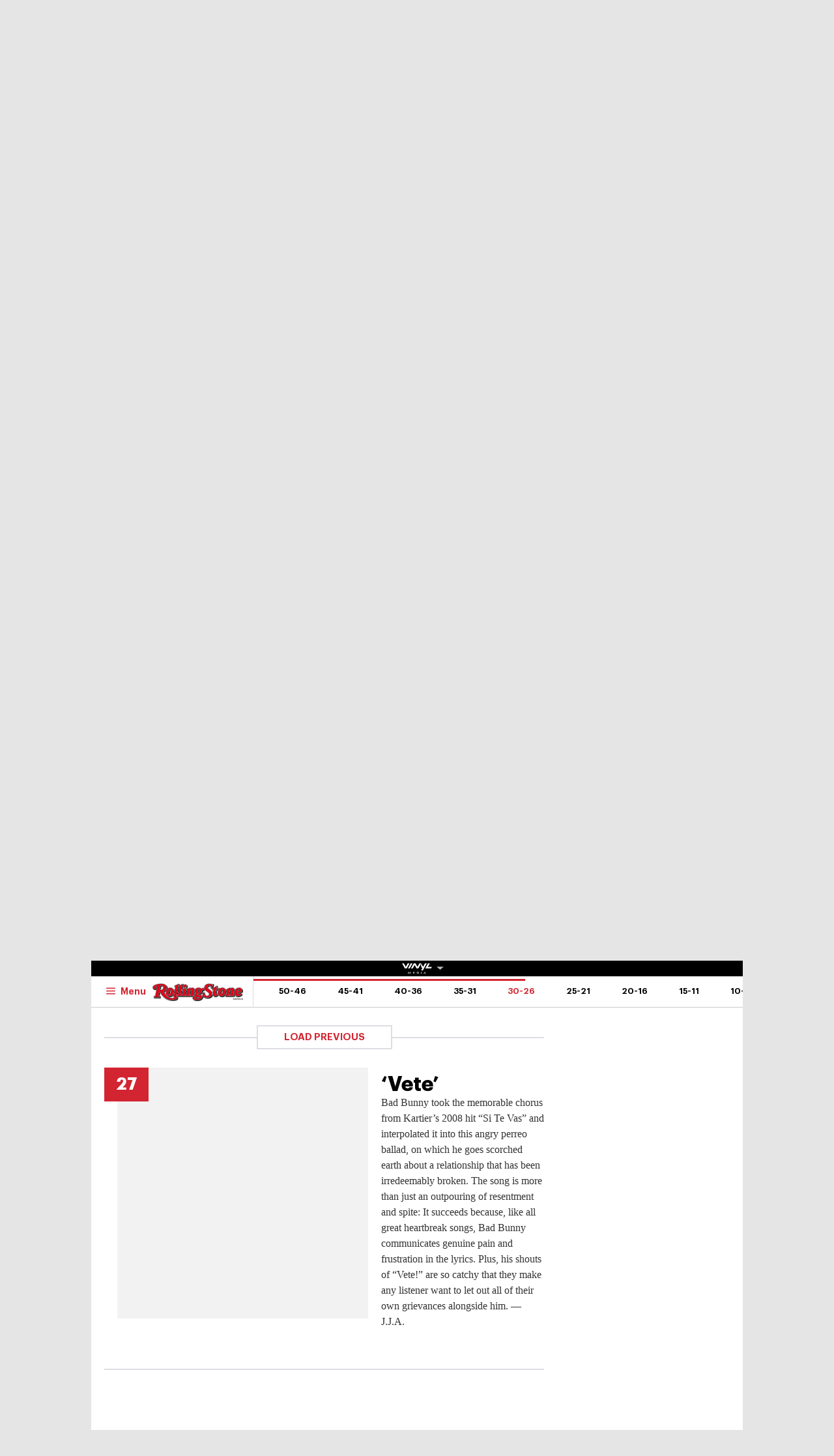

--- FILE ---
content_type: text/html
request_url: https://au.rollingstone.com/music/music-lists/-42900/vete-42924/
body_size: 37054
content:
<!DOCTYPE html><html      lang="en-AU" class="no-js"><head><meta charset="UTF-8" /><meta http-equiv="X-UA-Compatible" content="IE=edge"><link rel="manifest" href="https://cdn-r2-2.thebrag.com/rs/assets/app/manifest.json"><meta name="viewport" content="width=device-width, initial-scale=1"><meta name="theme-color" content="#df3535"><meta name="apple-mobile-web-app-title" content="Rolling Stone Australia"><meta name="apple-mobile-web-app-capable" content="yes"><meta name="apple-mobile-web-app-status-bar-style" content="black-translucent"><link rel="apple-touch-icon"
 href="https://www.rollingstone.com/wp-content/uploads/2022/08/cropped-Rolling-Stone-Favicon.png?w=180" /><meta name="msapplication-config" content="https://cdn-r2-2.thebrag.com/rs/assets/app/browserconfig.xml"><meta name="msapplication-TileImage" content="https://cdn-r2-2.thebrag.com/rs/assets/app/icons/mstile-144x144.png"><meta name="msapplication-TileColor" content="#eff4ff"><link rel="icon"
 href="https://www.rollingstone.com/wp-content/uploads/2022/08/cropped-Rolling-Stone-Favicon.png?w=32"
 sizes="32x32" /><link rel="icon"
 href="https://www.rollingstone.com/wp-content/uploads/2022/08/cropped-Rolling-Stone-Favicon.png?w=192"
 sizes="192x192" /><link rel="mask-icon" href="https://cdn-r2-2.thebrag.com/rs/assets/app/icons/safari-pinned-tab.svg" color="#000000"><meta name="apple-mobile-web-app-title" content="Rolling Stone Australia"><meta name="application-name" content="Rolling Stone Australia"><meta name="description" content="Music, Film, TV and Political News Coverage"><meta name='impact-site-verification' value='1335992589'><meta property="fb:pages" content="203538151294" /><meta name="p:domain_verify" content="56a11e5a8d78b3dce1f1c69b6fc6ff79"/><meta name='impact-site-verification' value='6a0b5017-3e60-419e-b599-eb5b400e8738'><meta name="twitter:card" content="summary_large_image"><meta name="twitter:site" content="@rollingstoneaus"><meta name="twitter:title" content="&#8216;Vete&#8217;"><meta name="twitter:image" content=""> <script type="text/javascript">window.dataLayer=window.dataLayer||[];window.dataLayer.push({'event':'articleView','AuthorCD':'Poppy Reid','CategoryCD':'','TagsCD':'','PubdateCD':'Sep 23, 2022'});</script> <meta name='robots' content='index, follow, max-image-preview:large, max-snippet:-1, max-video-preview:-1' /><link rel="preload" href="/fonts/Graphik-Regular.woff2" as="font" type="font/woff2" crossorigin="anonymous"><link rel="preload" href="/fonts/Graphik-Regular.woff" as="font" type="font/woff2" crossorigin="anonymous"><link rel="preload" href="/fonts/Graphik-Medium.woff2" as="font" type="font/woff2" crossorigin="anonymous"><link rel="preload" href="/fonts/Graphik-Medium.woff" as="font" type="font/woff2" crossorigin="anonymous"><link rel="preload" href="/fonts/Graphik-Semibold.woff2" as="font" type="font/woff2" crossorigin="anonymous"><link rel="preload" href="/fonts/Graphik-Semibold.woff" as="font" type="font/woff2" crossorigin="anonymous"><link rel="preload" href="/fonts/Graphik-Bold.woff2" as="font" type="font/woff2" crossorigin="anonymous"><link rel="preload" href="/fonts/Graphik-Bold.woff" as="font" type="font/woff2" crossorigin="anonymous"><link rel="preload" href="/fonts/Graphik-Bold-Subset.woff2" as="font" type="font/woff2" crossorigin="anonymous"><link rel="preload" href="/fonts/Graphik-Bold-Subset.woff" as="font" type="font/woff2" crossorigin="anonymous"><link rel="preload" href="/fonts/Graphik-Super.woff2" as="font" type="font/woff2" crossorigin="anonymous"><link rel="preload" href="/fonts/Graphik-Super.woff" as="font" type="font/woff2" crossorigin="anonymous"><link rel="preload" href="/fonts/Publico-Bold.woff2" as="font" type="font/woff2" crossorigin="anonymous"><link rel="preload" href="/fonts/Publico-Bold.woff" as="font" type="font/woff2" crossorigin="anonymous"><link rel="preload" href="/fonts/Publico-Bold-Subset.woff2" as="font" type="font/woff2" crossorigin="anonymous"><link rel="preload" href="/fonts/Publico-Bold-Subset.woff" as="font" type="font/woff2" crossorigin="anonymous"><link media="all" href="https://cdn-r2-1.thebrag.com/rs/wp-content/cache/autoptimize/css/autoptimize_63b013985e9de64c59f52b6cc2edefd3.css" rel="stylesheet"><title>&#8216;Vete&#8217; - Rolling Stone Australia</title><link rel="canonical" href="https://au.rollingstone.com/music/music-lists/-42900/vete-42924/" /><meta property="og:locale" content="en_US" /><meta property="og:type" content="article" /><meta property="og:title" content="&#8216;Vete&#8217; - Rolling Stone Australia" /><meta property="og:description" content="Bad Bunny took the memorable chorus from Kartier&#8217;s 2008 hit &#8220;Si Te Vas&#8221; and interpolated it into this angry perreo ballad, on which he goes scorched earth about a relationship that has been irredeemably broken. The song is more than just an outpouring of resentment and spite: It succeeds because, like all great heartbreak songs, [&hellip;]" /><meta property="og:url" content="https://au.rollingstone.com/music/music-lists/-42900/vete-42924/" /><meta property="og:site_name" content="Rolling Stone Australia" /><meta property="og:image" content="https://images.thebrag.com/cdn-cgi/image/fit=crop,width=1200,height=628/https://www.rollingstone.com/wp-content/uploads/2022/09/BB-vete.jpg?w=1000" /><meta property="og:image:width" content="1162" /><meta property="og:image:height" content="225" /><meta property="og:image:type" content="image/png" /><meta name="twitter:card" content="summary_large_image" /> <script type="application/ld+json" class="yoast-schema-graph">{"@context":"https://schema.org","@graph":[{"@type":"WebPage","@id":"https://au.rollingstone.com/music/music-lists/-42900/vete-42924/","url":"https://au.rollingstone.com/music/music-lists/-42900/vete-42924/","name":"&#8216;Vete&#8217; - Rolling Stone Australia","isPartOf":{"@id":"https://au.rollingstone.com/#website"},"datePublished":"2022-09-23T03:05:22+00:00","breadcrumb":{"@id":"https://au.rollingstone.com/music/music-lists/-42900/vete-42924/#breadcrumb"},"inLanguage":"en-AU","potentialAction":[{"@type":"ReadAction","target":["https://au.rollingstone.com/music/music-lists/-42900/vete-42924/"]}]},{"@type":"BreadcrumbList","@id":"https://au.rollingstone.com/music/music-lists/-42900/vete-42924/#breadcrumb","itemListElement":[{"@type":"ListItem","position":1,"name":"Home","item":"https://au.rollingstone.com/"},{"@type":"ListItem","position":2,"name":"&#8216;Vete&#8217;"}]},{"@type":"WebSite","@id":"https://au.rollingstone.com/#website","url":"https://au.rollingstone.com/","name":"Rolling Stone Australia","description":"Music, Film, TV and Political News Coverage","publisher":{"@id":"https://au.rollingstone.com/#organization"},"potentialAction":[{"@type":"SearchAction","target":{"@type":"EntryPoint","urlTemplate":"https://au.rollingstone.com/?s={search_term_string}"},"query-input":{"@type":"PropertyValueSpecification","valueRequired":true,"valueName":"search_term_string"}}],"inLanguage":"en-AU"},{"@type":"Organization","@id":"https://au.rollingstone.com/#organization","name":"Rolling Stone Australia","url":"https://au.rollingstone.com/","logo":{"@type":"ImageObject","inLanguage":"en-AU","@id":"https://au.rollingstone.com/#/schema/logo/image/","url":"https://au.rollingstone.com/wp-content/uploads/2022/08/RSAustralia_RGB_WEB_1xxhdpi.png","contentUrl":"https://au.rollingstone.com/wp-content/uploads/2022/08/RSAustralia_RGB_WEB_1xxhdpi.png","width":1985,"height":374,"caption":"Rolling Stone Australia"},"image":{"@id":"https://au.rollingstone.com/#/schema/logo/image/"}}]}</script> <link rel='dns-prefetch' href='//code.jquery.com' /><link rel='dns-prefetch' href='//securepubads.g.doubleclick.net' /><link rel='dns-prefetch' href='//djweqxrsxpqq1.cloudfront.net' /><link rel='dns-prefetch' href='//images-r2-1.thebrag.com' /><link href='https://cdn-r2-2.thebrag.com' rel='preconnect' /><link href='https://cdn-r2-1.thebrag.com' rel='preconnect' /><link href='https://images-r2.thebrag.com' rel='preconnect' /><link href='https://images-r2-1.thebrag.com' rel='preconnect' /><link href='https://images-r2-2.thebrag.com' rel='preconnect' /> <!--noptimize-->
		<style type="text/css" id="web-fonts-css">
			@font-face {
				font-family: 'Graphik Bold Subset';
				src: url('/fonts/Graphik-Bold-Subset.woff2') format('woff2'),
					url('/fonts/Graphik-Bold-Subset.woff') format('woff');
				font-weight: 700;
				font-style: normal;
				font-display: swap;
			}

			@font-face {
				font-family: 'Graphik';
				src: url('/fonts/Graphik-Regular.woff2') format('woff2'),
					url('/fonts/Graphik-Regular.woff') format('woff');
				font-weight: 300;
				font-style: normal;
				font-display: swap;
			}

			@font-face {
				font-family: 'Graphik';
				src: url('/fonts/Graphik-Medium.woff2') format('woff2'),
					url('/fonts/Graphik-Medium.woff') format('woff');
				font-weight: 500;
				font-style: normal;
				font-display: swap;
			}

			@font-face {
				font-family: 'Graphik';
				src: url('/fonts/Graphik-Semibold.woff2') format('woff2'),
					url('/fonts/Graphik-Semibold.woff') format('woff');
				font-weight: 600;
				font-style: normal;
				font-display: swap;
			}

			@font-face {
				font-family: 'Graphik';
				src: url('/fonts/Graphik-Bold.woff2') format('woff2'),
					url('/fonts/Graphik-Bold.woff') format('woff');
				font-weight: 700;
				font-style: normal;
				font-display: swap;
			}

			@font-face {
				font-family: 'Graphik Super';
				src: url('/fonts/Graphik-Super.woff2') format('woff2'),
					url('/fonts/Graphik-Super.woff') format('woff');
				font-weight: 800;
				font-style: normal;
				font-display: swap;
			}

			@font-face {
				font-family: 'Publico Bold Subset';
				src: url('/fonts/Publico-Bold-Subset.woff2') format('woff2'),
					url('/fonts/Publico-Bold-Subset.woff') format('woff');
				font-weight: 700;
				font-style: normal;
				font-display: swap;
			}

			@font-face {
				font-family: 'Publico';
				src: url('/fonts/Publico-Bold.woff2') format('woff2'),
					url('/fonts/Publico-Bold.woff') format('woff');
				font-weight: 700;
				font-style: normal;
				font-display: swap;
			}
		</style>
        <!--/noptimize--><link rel="alternate" title="oEmbed (JSON)" type="application/json+oembed" href="https://au.rollingstone.com/wp-json/oembed/1.0/embed?url=https%3A%2F%2Fau.rollingstone.com%2Fmusic%2Fmusic-lists%2Fthe-50-best-bad-bunny-songs-ever-42900%2Fvete-42924%2F" /><link rel="alternate" title="oEmbed (XML)" type="text/xml+oembed" href="https://au.rollingstone.com/wp-json/oembed/1.0/embed?url=https%3A%2F%2Fau.rollingstone.com%2Fmusic%2Fmusic-lists%2Fthe-50-best-bad-bunny-songs-ever-42900%2Fvete-42924%2F&#038;format=xml" /> <script type="text/javascript" src="https://code.jquery.com/jquery-3.7.1.min.js?ver=3.7.1" id="jquery-js"></script> <script type="text/javascript" defer='defer' src="https://securepubads.g.doubleclick.net/tag/js/gpt.js" id="adm-gpt-js"></script> <script type="text/javascript" defer='defer' src="https://cdnjs.cloudflare.com/polyfill/v2/polyfill.min.js?features=IntersectionObserver,Promise,Fetch,Array.from" id="polyfill-io-js-js"></script> <script type="text/javascript" id="rollingstone-main-js-extra">var RS_MAIN={"ticketing":{"api_endpoint":"https://au.rollingstone.com/api/seats/","no_location_text":"Choose a Location","service_not_available_text":"Sorry, Service Not Available."}};</script> <script type="text/javascript" id="tbm-js-extra">var tbm_load_next_post={"url":"https://au.rollingstone.com/wp-admin/admin-ajax.php","exclude_posts":"42924","current_post":"42924"};</script> <link rel="https://api.w.org/" href="https://au.rollingstone.com/wp-json/" /><link rel="alternate" title="JSON" type="application/json" href="https://au.rollingstone.com/wp-json/wp/v2/pmc_list_item/42924" /><link rel="EditURI" type="application/rsd+xml" title="RSD" href="https://au.rollingstone.com/xmlrpc.php?rsd" /><meta name="generator" content="WordPress 6.9" /><link rel='shortlink' href='https://au.rollingstone.com/?p=42924' /><link rel="prev" href="https://au.rollingstone.com/music/music-lists/the-50-best-bad-bunny-songs-ever-42900/yo-visto-asi-42923/" /><link rel="next" href="https://au.rollingstone.com/music/music-lists/the-50-best-bad-bunny-songs-ever-42900/titi-me-pregunto-42925/" /> <script></script> <script>window.googletag=window.googletag||{cmd:[]};const isMobile=window.innerWidth<768;googletag.cmd.push(function(){googletag.pubads().setTargeting("site",["rollingstoneau"]);googletag.pubads().setTargeting("pagepath",["musicmusic-lists-42900vete-42924"]);const leaderboardSizes=isMobile?[[300,50],[300,100],[320,100],[320,50]]:[[970,250],[970,90],[728,90]];const mrecSizes=['fluid',[300,250],[336,280]];const incontentSizes=['fluid',[300,250],[336,280],[320,480]];const vrecSizes=['fluid',[300,250],[300,600]];const skinSizes=[[1600,1200]];function slot(path,sizes,id,desktopOnly=false){if(desktopOnly&&isMobile)return;googletag.defineSlot(path,sizes,id).addService(googletag.pubads());}
googletag.pubads().setTargeting("tbm_tags",[]);slot('/22071836792/SSM_rollingstone/article_leaderboard',leaderboardSizes,'div-gpt-article_leaderboard');slot('/22071836792/SSM_rollingstone/article_mrec',mrecSizes,'div-gpt-article_mrec');slot('/22071836792/SSM_rollingstone/article_incontent_1',incontentSizes,'div-gpt-article_incontent_1');slot('/22071836792/SSM_rollingstone/article_incontent_2',incontentSizes,'div-gpt-article_incontent_2');slot('/22071836792/SSM_rollingstone/article_vrec',vrecSizes,'div-gpt-article_vrec');slot('/22071836792/SSM_rollingstone/article_skin',skinSizes,'div-gpt-article_skin',true);slot('/22071836792/SSM_rollingstone/outofpage',[[1,1]],'div-gpt-outofpage');googletag.pubads().enableSingleRequest();googletag.enableServices();});</script> <script src="https://pubfeed.linkby.com/widget.js" async></script>  <script>(function(){var ta=document.createElement('script');ta.type='text/javascript';ta.async=true;ta.src='https://analytics.tiktok.com/i18n/pixel/sdk.js?sdkid=BRGQC53J857475I0KC5G';var s=document.getElementsByTagName('script')[0];s.parentNode.insertBefore(ta,s);})();</script>  <script type="text/javascript" src="https://static.apester.com/js/sdk/latest/apester-sdk.js" async></script>  <script type="text/javascript">(function(){window.dm=window.dm||{AjaxData:[]};window.dm.AjaxEvent=function(et,d,ssid,ad){dm.AjaxData.push({et:et,d:d,ssid:ssid,ad:ad});if(typeof window.DotMetricsObj!='undefined'){DotMetricsObj.onAjaxDataUpdate();}};var d=document,h=d.getElementsByTagName('head')[0],s=d.createElement('script');s.type='text/javascript';s.async=true;s.src='https://au-script.dotmetrics.net/door.js?id=15163';h.appendChild(s);}());</script> <script data-obct type = "text/javascript">!function(_window,_document){var OB_ADV_ID='0092d5d6908a05c2fa71984152b87908fa';if(_window.obApi){var toArray=function(object){return Object.prototype.toString.call(object)==='[object Array]'?object:[object];};_window.obApi.marketerId=toArray(_window.obApi.marketerId).concat(toArray(OB_ADV_ID));return;}
var api=_window.obApi=function(){api.dispatch?api.dispatch.apply(api,arguments):api.queue.push(arguments);};api.version='1.1';api.loaded=true;api.marketerId=OB_ADV_ID;api.queue=[];var tag=_document.createElement('script');tag.async=true;tag.src='//amplify.outbrain.com/cp/obtp.js';tag.type='text/javascript';var script=_document.getElementsByTagName('script')[0];script.parentNode.insertBefore(tag,script);}(window,document);obApi('track','PAGE_VIEW');</script> </head><body data-list-page data-list-total="50"class="wp-singular pmc_list_item-template-default single single-pmc_list_item postid-42924 wp-theme-rs-au"> <noscript><iframe src="https://www.googletagmanager.com/ns.html?id=GTM-5B5GC2G"
 height="0" width="0" style="display:none;visibility:hidden"></iframe></noscript> <script>(function(w,d,s,l,i){w[l]=w[l]||[];w[l].push({'gtm.start':new Date().getTime(),event:'gtm.js'});var f=d.getElementsByTagName(s)[0],j=d.createElement(s),dl=l!='dataLayer'?'&l='+l:'';j.async=true;j.src='https://www.googletagmanager.com/gtm.js?id='+i+dl;f.parentNode.insertBefore(j,f);})(window,document,'script','dataLayer','GTM-5B5GC2G');</script>  
  <script>!function(f,b,e,v,n,t,s){if(f.fbq)return;n=f.fbq=function(){n.callMethod?n.callMethod.apply(n,arguments):n.queue.push(arguments)};if(!f._fbq)f._fbq=n;n.push=n;n.loaded=!0;n.version='2.0';n.queue=[];t=b.createElement(e);t.async=!0;t.src=v;s=b.getElementsByTagName(e)[0];s.parentNode.insertBefore(t,s)}(window,document,'script','https://connect.facebook.net/en_US/fbevents.js');fbq('init','243859349395737');fbq('track','PageView');fbq.disablePushState=true;</script> <noscript> <img height="1" width="1" src="https://www.facebook.com/tr?id=243859349395737&ev=PageView  &noscript=1" /> </noscript><div id="skin-ad-section"><div id="skin-ad-container"><div id="div-gpt-article_skin" style="margin: auto; text-align: center"><script>if(!isMobile){googletag.cmd.push(function(){googletag.display("div-gpt-article_skin");});}</script></div></div></div><div class="l-page" id="site_wrap"><div class="l-page__header"><div class="ad-bb-header sticky-bottom-mobile"><div class="c-ad c-ad--desktop-header c-ad--970x250"><div id="div-gpt-article_leaderboard" style="margin: auto; text-align: center"><script>googletag.cmd.push(function(){googletag.display("div-gpt-article_leaderboard");});</script></div></div><div class="rs-leaderboard-ad"></div></div><div class="nav-network-wrap" style="width: 100%; z-index: 20003; position: fixed;top: 0; max-width: 1000px;"> <a href="#" class="l_toggle_menu_network" style="height: 24px;"> <img src="https://images-r2-1.thebrag.com/tb/uploads/2025/02/vinyl-media.png" alt="The BRAG Media" style="height: 24px !important; margin-bottom: -7px; padding: 4px 2px;"> <i class="caret-down" style="font-size: 12px;"></i> </a><div class="brands__sub-menu is-open" id="menu-network" style="display: none;"><div class="" id="brands_wrap"><div class="brands__grid brands__wrap our-brands"><div class="brands-box"> <a href="https://thebrag.com/" title="The Brag" target="_blank"> <img src="https://images-r2.thebrag.com/common/brands/the-brag-dark-202404-light.svg" alt="The Brag" style="width: 100px;"> </a></div><div class="brands-box"> <a href="https://au.rollingstone.com/" title="Rolling Stone Australia" target="_blank"> <img src="https://images-r2.thebrag.com/common/brands/Rolling-Stone-Australia-light.png" alt="Rolling Stone Australia" style=""> </a></div><div class="brands-box"> <a href="https://tonedeaf.thebrag.com/" title="Tone Deaf" target="_blank"> <img src="https://images-r2.thebrag.com/common/brands/Tone-Deaf-light.svg" alt="Tone Deaf" style="width: 80px;"> </a></div><div class="brands-box"> <a href="https://themusicnetwork.com/" title="The Music Network" target="_blank"> <img src="https://images-r2.thebrag.com/common/brands/TMN-light.svg" alt="The Music Network" style="width: 80px;"> </a></div><div class="brands-box"> <a href="https://au.variety.com/" title="Variety Australia" target="_blank"> <img src="https://images-r2.thebrag.com/common/brands/Variety-Australia-light.svg" alt="Variety Australia" style="width: 120px;"> </a></div><div class="brands-box"> <a href="https://www.artnews.com/" title="ARTnews" target="_blank" class="d-block p-2" rel="noreferrer"> <img src="https://images-r2.thebrag.com/common/pubs-white/artnews.png" alt="ARTnews" style=""> </a></div><div class="brands-box"> <a href="https://bgr.com/" title="BGR" target="_blank" class="d-block p-2" rel="noreferrer"> <img src="https://images-r2.thebrag.com/common/pubs-white/bgr.png" alt="BGR" style="width: 80px;"> </a></div><div class="brands-box"> <a href="https://billboard.com/" title="Billboard" target="_blank" class="d-block p-2" rel="noreferrer"> <img src="https://images-r2.thebrag.com/common/pubs-white/billboard.png" alt="Billboard" style=""> </a></div><div class="brands-box"> <a href="https://www.crunchyroll.com/en-gb" title="Crunchyroll" target="_blank" class="d-block p-2" rel="noreferrer"> <img src="https://images-r2.thebrag.com/common/pubs-white/crunchyroll.png" alt="Crunchyroll" style=""> </a></div><div class="brands-box"> <a href="https://deadline.com/" title="Deadline" target="_blank" class="d-block p-2" rel="noreferrer"> <img src="https://images-r2.thebrag.com/common/pubs-white/deadline.png" alt="Deadline" style=""> </a></div><div class="brands-box"> <a href="https://www.dirt.com/" title="Dirt" target="_blank" class="d-block p-2" rel="noreferrer"> <img src="https://images-r2.thebrag.com/common/pubs-white/dirt.png" alt="Dirt" style="width: 80px;"> </a></div><div class="brands-box"> <a href="https://www.enthusiastgaming.com/" title="Enthusiast Gaming" target="_blank" class="d-block p-2" rel="noreferrer"> <img src="https://images-r2.thebrag.com/common/pubs-white/enthusiast-gaming.png" alt="Enthusiast Gaming" style=""> </a></div><div class="brands-box"> <a href="https://footwearnews.com/" title="Footwear News" target="_blank" class="d-block p-2" rel="noreferrer"> <img src="https://images-r2.thebrag.com/common/pubs-white/footwear-news.png" alt="Footwear News" style="width: 60px;"> </a></div><div class="brands-box"> <a href="https://www.funimation.com/" title="Funimation" target="_blank" class="d-block p-2" rel="noreferrer"> <img src="https://images-r2.thebrag.com/common/pubs-white/funimation.png" alt="Funimation" style=""> </a></div><div class="brands-box"> <a href="https://gamelancer.com/" title="Gamelancer" target="_blank" class="d-block p-2" rel="noreferrer"> <img src="https://images-r2.thebrag.com/common/pubs-white/gamelancer.png" alt="Gamelancer" style=""> </a></div><div class="brands-box"> <a href="https://www.goldderby.com/" title="Gold Derby" target="_blank" class="d-block p-2" rel="noreferrer"> <img src="https://images-r2.thebrag.com/common/pubs-white/gold-derby.png" alt="Gold Derby" style=""> </a></div><div class="brands-box"> <a href="https://hypebeast.com/" title="Hypebeast" target="_blank" class="d-block p-2" rel="noreferrer"> <img src="https://images-r2.thebrag.com/common/pubs-white/hypebeast.png" alt="Hypebeast" style=""> </a></div><div class="brands-box"> <a href="https://www.indiewire.com/" title="IndieWire" target="_blank" class="d-block p-2" rel="noreferrer"> <img src="https://images-r2.thebrag.com/common/pubs-white/indiewire.png" alt="IndieWire" style=""> </a></div><div class="brands-box"> <a href="https://www.kidoodle.tv/" title="kidoodle" target="_blank" class="d-block p-2" rel="noreferrer"> <img src="https://images-r2.thebrag.com/common/pubs-white/kidoodle.png" alt="kidoodle" style=""> </a></div><div class="brands-box"> <a href="https://lifewithoutandy.com/" title="Life Without Andy" target="_blank" class="d-block p-2" rel="noreferrer"> <img src="https://images-r2.thebrag.com/common/pubs-white/life-without-andy.png" alt="Life Without Andy" style="width: 60px;"> </a></div><div class="brands-box"> <a href="https://www.sheknows.com/" title="SheKnows" target="_blank" class="d-block p-2" rel="noreferrer"> <img src="https://images-r2.thebrag.com/common/pubs-white/sheknows.png" alt="SheKnows" style=""> </a></div><div class="brands-box"> <a href="https://sourcingjournal.com/" title="Sourcing Journal" target="_blank" class="d-block p-2" rel="noreferrer"> <img src="https://images-r2.thebrag.com/common/pubs-white/sourcing-journal.png" alt="Sourcing Journal" style=""> </a></div><div class="brands-box"> <a href="https://www.sportico.com/" title="Sportico" target="_blank" class="d-block p-2" rel="noreferrer"> <img src="https://images-r2.thebrag.com/common/pubs-white/sportico.png" alt="Sportico" style=""> </a></div><div class="brands-box"> <a href="https://spy.com/" title="Spy" target="_blank" class="d-block p-2" rel="noreferrer"> <img src="https://images-r2.thebrag.com/common/pubs-white/spy.png" alt="Spy" style="width: 120px;"> </a></div><div class="brands-box"> <a href="https://stylecaster.com/" title="Stylecaster" target="_blank" class="d-block p-2" rel="noreferrer"> <img src="https://images-r2.thebrag.com/common/pubs-white/stylecaster.png" alt="Stylecaster" style=""> </a></div><div class="brands-box"> <a href="https://www.hollywoodreporter.com/" title="The Hollywood Reporter" target="_blank" class="d-block p-2" rel="noreferrer"> <img src="https://images-r2.thebrag.com/common/pubs-white/the-hollywood-reporter.png" alt="The Hollywood Reporter" style=""> </a></div><div class="brands-box"> <a href="https://www.toongoggles.com/" title="ToonGoggles" target="_blank" class="d-block p-2" rel="noreferrer"> <img src="https://images-r2.thebrag.com/common/pubs-white/toongoggles.png" alt="ToonGoggles" style=""> </a></div><div class="brands-box"> <a href="https://tvline.com/" title="TVLine" target="_blank" class="d-block p-2" rel="noreferrer"> <img src="https://images-r2.thebrag.com/common/pubs-white/tvline.png" alt="TVLine" style="width: 120px;"> </a></div><div class="brands-box"> <a href="https://www.vibe.com/" title="VIBE" target="_blank" class="d-block p-2" rel="noreferrer"> <img src="https://images-r2.thebrag.com/common/pubs-white/vibe.png" alt="VIBE" style="width: 120px;"> </a></div></div></div></div></div><header class="l-header l-header--list" data-header data-header-sticky-class="is-header-sticky" data-header-ready-class="is-header-ready" data-header-search-class="is-search-expanded"><div class="l-header__wrap tbm"><div class="l-header__content"><div class="l-header__search t-semibold is-search-expandable" data-header-search-trigger style=""><div data-st-search-form="small_search_form"><div class="search-input-with-autocomplete"><div class="search-form"><form role="search" method="get" class="" action="https://au.rollingstone.com/"> <input type="text" autocomplete="off" id="small_search_form" name="s" value="" placeholder="Search"> <input type="submit" value="Search"></form></div></div></div></div><div class="l-header__branding"> <a href="https://au.rollingstone.com/"> <img class="l-header__logo" src="https://images-r2-2.thebrag.com/rs/1/RSAU_Primary.png"> <span class="screen-reader-text">Rolling Stone Australia</span> </a></div><div class="l-header__block l-header__block--right"><div class="c-cover t-bold "> <a href="#" style="cursor: default;"> <img src="https://images-r2-1.thebrag.com/rs/uploads/2025/06/issue21.jpg?w=80" data-src="https://images-r2-1.thebrag.com/rs/uploads/2025/06/issue21.jpg?w=80" alt="" class="c-cover__image" style="width: 80px" /> </a></div></div><nav class="l-header__nav"><div class="l-header__toggle l-header__toggle--hamburger"> <button class="c-hamburger" data-flyout="is-mega-open" data-flyout-scroll-freeze> <svg class="c-hamburger__icon"><use xlink:href="#svg-icon-hamburger"></use></svg> <span class="c-hamburger__label t-semibold">Menu</span> </button></div><div class="l-header__toggle l-header__toggle--close"> <button class="c-close-button" data-flyout="is-mega-open" data-flyout-trigger="close"> <span class="screen-reader-text">Close the menu</span> </button></div><ul class="l-header__menu t-semibold"><li class="l-header__menu-item"><a href='https://au.rollingstone.com/music/' class="l-header__menu-link">Music</a></li><li class="l-header__menu-item"><a href='https://au.rollingstone.com/culture/' class="l-header__menu-link">Culture</a></li><li class="l-header__menu-item"><a href='https://au.rollingstone.com/movies/' class="l-header__menu-link">Movies</a></li><li class="l-header__menu-item"><a href='https://au.rollingstone.com/tv/' class="l-header__menu-link">TV</a></li><li class="l-header__menu-item"><a href='https://au.rollingstone.com/music/music-features/christchurch-rejuvenated-progressive-music-scene-city-guide-64767/' class="l-header__menu-link">Scene Report</a></li><li class="l-header__menu-item"><a href='https://au.rollingstone.com/rolling-stone-australia-awards-2025/' class="l-header__menu-link">RS Awards 2025</a></li></ul></nav></div><div class="l-header__content l-header__content--sticky" style="flex-direction: column;
 padding-right: 0;
 padding-left: 0;"><div style="width: 100%;
 display: flex;
 flex-direction: row;
 padding-left: 1.25rem;
 padding-right: 4.0625rem;
 padding-right: 0;"> <a href="https://au.rollingstone.com/" class="l-header__branding l-header__branding--sticky"> <img class="l-header__logo" src="https://images-r2-2.thebrag.com/rs/1/RSAU_Primary.png"> </a><div class="l-header__toggle l-header__toggle--sticky l-header__toggle--hamburger"> <button class="c-hamburger" data-flyout="is-mega-open" data-flyout-scroll-freeze> <svg class="c-hamburger__icon"><use xlink:href="#svg-icon-hamburger"></use></svg> <span class="c-hamburger__label t-semibold">Menu</span> </button></div><div class="l-header__toggle l-header__toggle--sticky l-header__toggle--close"> <button class="c-close-button" data-flyout="is-mega-open" data-flyout-trigger="close"> <span class="screen-reader-text">Close the menu</span> </button></div><nav class="l-header__block l-header__block--list-nav"><ul class="l-header__menu l-header__menu--list t-semibold t-semibold--upper" data-list-nav><li class="l-header__menu-item"> <a href="https://au.rollingstone.com/music/music-lists/the-50-best-bad-bunny-songs-ever-42900/?list_page=1#list-item-50"
 class="l-header__menu-link"
 data-list-nav-item
 data-list-range-start="50"
 data-list-range-end="46"> 50-46 </a></li><li class="l-header__menu-item"> <a href="https://au.rollingstone.com/music/music-lists/the-50-best-bad-bunny-songs-ever-42900/?list_page=1#list-item-45"
 class="l-header__menu-link"
 data-list-nav-item
 data-list-range-start="45"
 data-list-range-end="41"> 45-41 </a></li><li class="l-header__menu-item"> <a href="https://au.rollingstone.com/music/music-lists/the-50-best-bad-bunny-songs-ever-42900/?list_page=1#list-item-40"
 class="l-header__menu-link"
 data-list-nav-item
 data-list-range-start="40"
 data-list-range-end="36"> 40-36 </a></li><li class="l-header__menu-item"> <a href="https://au.rollingstone.com/music/music-lists/the-50-best-bad-bunny-songs-ever-42900/?list_page=1#list-item-35"
 class="l-header__menu-link"
 data-list-nav-item
 data-list-range-start="35"
 data-list-range-end="31"> 35-31 </a></li><li class="l-header__menu-item"> <a href="https://au.rollingstone.com/music/music-lists/the-50-best-bad-bunny-songs-ever-42900/?list_page=1#list-item-30"
 class="l-header__menu-link"
 data-list-nav-item
 data-list-range-start="30"
 data-list-range-end="26"> 30-26 </a></li><li class="l-header__menu-item"> <a href="https://au.rollingstone.com/music/music-lists/the-50-best-bad-bunny-songs-ever-42900/?list_page=1#list-item-25"
 class="l-header__menu-link"
 data-list-nav-item
 data-list-range-start="25"
 data-list-range-end="21"> 25-21 </a></li><li class="l-header__menu-item"> <a href="https://au.rollingstone.com/music/music-lists/the-50-best-bad-bunny-songs-ever-42900/?list_page=1#list-item-20"
 class="l-header__menu-link"
 data-list-nav-item
 data-list-range-start="20"
 data-list-range-end="16"> 20-16 </a></li><li class="l-header__menu-item"> <a href="https://au.rollingstone.com/music/music-lists/the-50-best-bad-bunny-songs-ever-42900/?list_page=1#list-item-15"
 class="l-header__menu-link"
 data-list-nav-item
 data-list-range-start="15"
 data-list-range-end="11"> 15-11 </a></li><li class="l-header__menu-item"> <a href="https://au.rollingstone.com/music/music-lists/the-50-best-bad-bunny-songs-ever-42900/?list_page=1#list-item-10"
 class="l-header__menu-link"
 data-list-nav-item
 data-list-range-start="10"
 data-list-range-end="6"> 10-6 </a></li><li class="l-header__menu-item"> <a href="https://au.rollingstone.com/music/music-lists/the-50-best-bad-bunny-songs-ever-42900/?list_page=1#list-item-5"
 class="l-header__menu-link"
 data-list-nav-item
 data-list-range-start="5"
 data-list-range-end="1"> 5-1 </a></li></ul><div class="l-header__progress-bar" data-list-progress-bar></div></nav><div style="margin-top: .25rem; margin-right: .25rem;"><ul class="c-social-bar c-social-bar--round"><li class="c-social-bar__item"><a href="https://www.facebook.com/rollingstoneaustralia/" class="c-social-bar__link c-social-bar-header__link" title="Facebook" rel="noopener noreferrer" target="_blank"><span class="c-icon c-icon--red c-icon--large"><svg><use xlink:href="#svg-icon-facebook"></use></svg></span><span class="screen-reader-text">Share onFacebook</span></a></li><li class="c-social-bar__item"><a href="https://twitter.com/rollingstoneaus" class="c-social-bar__link c-social-bar-header__link" title="Twitter" rel="noopener noreferrer" target="_blank"><span class="c-icon c-icon--red c-icon--large"><svg><use xlink:href="#svg-icon-twitter"></use></svg></span><span class="screen-reader-text">Share onTwitter</span></a></li><li class="c-social-bar__item"><a href="https://www.tiktok.com/@rollingstoneaus" class="c-social-bar__link c-social-bar-header__link" title="Tiktok" rel="noopener noreferrer" target="_blank"><span class="c-icon c-icon--red c-icon--large"><svg><use xlink:href="#svg-icon-tiktok"></use></svg></span><span class="screen-reader-text">Share onTiktok</span></a></li><li class="c-social-bar__item"><a href="https://instagram.com/rollingstoneaus" class="c-social-bar__link c-social-bar-header__link" title="Instagram" rel="noopener noreferrer" target="_blank"><span class="c-icon c-icon--red c-icon--large"><svg><use xlink:href="#svg-icon-instagram"></use></svg></span><span class="screen-reader-text">Share onInstagram</span></a></li><li class="c-social-bar__item"><a href="https://www.youtube.com/channel/UC5ogXwEsy_q8_2DQHp1RU8A" class="c-social-bar__link c-social-bar-header__link" title="YouTube" rel="noopener noreferrer" target="_blank"><span class="c-icon c-icon--red c-icon--large"><svg><use xlink:href="#svg-icon-youtube"></use></svg></span><span class="screen-reader-text">Share onYouTube</span></a></li><li class="c-social-bar__item"><a href="https://thebrag.com/observer/" class="c-social-bar__link c-social-bar-header__link" title="Subscribe to our Newsletters" rel="noopener noreferrer" target="_blank"><span class="c-icon c-icon--red c-icon--large"><svg><use xlink:href="#svg-icon-email"></use></svg></span><span class="screen-reader-text">Share onSubscribe to our Newsletters</span></a></li></ul></div></div></div></div><div class="l-header__wrap l-header__wrap--layer l-header__wrap--subscribe"><div class="l-header__subscribe" style="/*width: 50%; right: 0; left: auto; top: -2rem;*/ padding-left: 2.75rem; padding-right: 2.75rem;"><div class="c-subscribe" style="opacity: 1; visibility: visible;"><div class="c-subscribe__block c-subscribe__block--get-magazine" style="width: 100%;"><div class="c-subscribe__cover" style="margin-right: 0; margin-left: 1.875rem;"> <img src="https://images-r2-1.thebrag.com/rs/uploads/2025/06/issue21.jpg?w=184" data-src="https://images-r2-1.thebrag.com/rs/uploads/2025/06/issue21.jpg?w=184" alt="" class="" style="width: 184px" /></div><div class="c-subscribe__description" style="justify-content: center;"><p class="c-subscribe__heading t-bold">Get The Magazine</p><p class="c-subscribe__content" style="margin-bottom: 0;">The best in culture from a cultural icon. Subscribe now for more from the authority on music, entertainment, politics and pop culture.</p> <a href="https://au.rollingstone.com/subscribe-magazine/" class="c-subscribe__button c-subscribe__button--subscribe t-bold t-bold--upper"> Subscribe Now </a></div></div></div></div></div></header></div><div class="l-page__content"><div class="l-blog"><main class="l-blog__primary"><article><header class="l-article-header"><div class="l-article-header__block l-article-header__block--breadcrumbs t-semibold t-semibold--upper"> <span class="c-breadcrumbs"> <a href="https://au.rollingstone.com/" class="c-breadcrumbs__link">Home</a> <a href="https://au.rollingstone.com/music/" class="c-breadcrumbs__link">Music</a> <a href="https://au.rollingstone.com/music/music-lists/" class="c-breadcrumbs__link">Music Lists</a> </span></div> <time class="l-article-header__block l-article-header__block--time t-semibold t-semibold--upper" datetime="2022-09-23T03:11:50+00:00" itemprop="datePublished" data-pubdate="Sep 23, 2022"> September 23, 2022 1:11PM </time><div class="l-article-header__siteserved-ad"></div><div class="c-badge c-badge--sponsored"></div><h1 class="l-article-header__row l-article-header__row--title t-bold t-bold--condensed" data-href="https://au.rollingstone.com/music/music-lists/the-50-best-bad-bunny-songs-ever-42900/" data-title="The 50 Best Bad Bunny Songs" data-share-title="The+50+Best+Bad+Bunny+Songs" data-share-url="https%3A%2F%2Fau.rollingstone.com%2Fmusic%2Fmusic-lists%2Fthe-50-best-bad-bunny-songs-ever-42900%2F" data-article-number="1"> The 50 Best Bad Bunny Songs</h1><h2 class="l-article-header__row l-article-header__row--lead t-semibold t-semibold--condensed"><p>From his Soundcloud days to his rock experiments, here are the greatest hits from the Puerto Rican artist.</p></h2><div class="l-article-header__block l-article-header__block--byline"><div class="c-byline"><div class="c-byline__authors"> <em class="c-byline__by"> By </em> <span class="c-byline__amp t-bold author" data-author="BIANCA ALYSSE, JUAN J. ARROYO, BIANCA BETANCOURT, JENZIA BURGOS, MANKAPRR CONTEH, JON DOLAN, ISABELIA HERRERA, MAURA JOHNSTON, JULYSSA LOPEZ, E.R. PULGAR, NOAH SHACHTMAN, FRANCES SOLÁ-SANTIAGO">BIANCA ALYSSE, JUAN J. ARROYO, BIANCA BETANCOURT, JENZIA BURGOS, MANKAPRR CONTEH, JON DOLAN, ISABELIA HERRERA, MAURA JOHNSTON, JULYSSA LOPEZ, E.R. PULGAR, NOAH SHACHTMAN, FRANCES SOLÁ-SANTIAGO</span></div></div></div><div class="l-article-header__block l-article-header__block--share"></div></header><figure class="c-picture"><div class="c-picture__frame"><div class="c-crop c-crop--ratio-3x2" > <img width="900" height="600" src="[data-uri]" data-src="https://images.thebrag.com/cdn-cgi/image/fit=crop,width=900,height=600/https://images-r2.thebrag.com/rs/uploads/2022/09/bad-bunny.jpg?resize=900,600&w=450" class="c-crop__img wp-post-image" alt="bad bunny" decoding="async" fetchpriority="high" data-srcset="https://images.thebrag.com/cdn-cgi/image/fit=crop,width=900,height=600/https://images-r2.thebrag.com/rs/uploads/2022/09/bad-bunny.jpg?resize=900,600&w=450 450w, https://images.thebrag.com/cdn-cgi/image/fit=crop,width=900,height=600/https://images-r2.thebrag.com/rs/uploads/2022/09/bad-bunny.jpg?resize=900,600&w=600 600w, https://images.thebrag.com/cdn-cgi/image/fit=crop,width=900,height=600/https://images-r2.thebrag.com/rs/uploads/2022/09/bad-bunny.jpg?resize=900,600&w=900 900w, https://images.thebrag.com/cdn-cgi/image/fit=crop,width=900,height=600/https://images-r2.thebrag.com/rs/uploads/2022/09/bad-bunny.jpg?resize=900,600&w=1200 1200w" sizes="(max-width: 450px) 500px, (max-width: 600px) 650px, (max-width: 900px) 950px, (max-width: 1200px) 1250px" /></div></div><div class="c-picture__caption"><p class="c-picture__source t-semibold"> VICTOR CHAVEZ/GETTY IMAGES; AMY SUSSMAN/GETTY IMAGES; SHAREIF ZIYADAT/WIREIMAGE</p></div></figure><div class="c-list__lead c-content"><p class="paragraph larva // lrv-a-font-body-l "><span class="lrv-u-text-transform-uppercase u-letter-spacing-012">LET’S BE HONEST:</span> <a href="https://au.rollingstone.com/music/music-news/bad-bunny-new-song-de-museo-27263/" rel="noopener" target="_blank">Bad Bunny</a> doesn’t miss. In just a few short years, the Puerto Rican maverick has gone from an earnest kid on Soundcloud to one of the <a href="http://xn--lets%20be%20honest:%20bad%20bunny%20doesnt%20miss-2f44adb.%20in%20just%20a%20few%20short%20years%2C%20the%20puerto%20rican%20maverick%20has%20gone%20from%20an%20earnest%20kid%20on%20soundcloud%20to%20one%20of%20the%20biggest%20superstars%20on%20the%20planet.xn--%20the%20entire%20time%2C%20hes%20consistently%20released%20hit%20after%20hit%2C%20each%20one%20proving%20him%20to%20be%20an%20outspoken%2C%20unpredictable%2C%20genre-agnostic%20experimentalist%2C%20who%20takes%20huge%20risks%20while%20breaking%20barriers%20in%20the%20industry-wz94p.xn--%20his%20music%20has%20also%20taken%20on%20a%20political%20urgency%20as%20hes%20evolved%2C%20voicing%20injustices%20in%20puerto%20rico%2C%20raising%20awareness%20about%20gender-based%20violence%2C%20and%20embracing%20sexual%20non-conformity%20while%20giving%20his%20people%20proud%20puerto%20rican%20anthems%20to%20rally%20under-1s68s.%20%20his%20catalog%20is%20already%20impressively%20long:%20He%E2%80%99s%20experienced%20a%20creative%20spurt%20that%E2%80%99s%20led%20to%20back-to-back%20albums%20recently%20and%20he%E2%80%99s%20a%20prolific%20collaborator,%20often%20boosting%20the%20work%20of%20his%20peers.%20Though%20this%20list%20focuses%20on%20%20songs%20he%20appears%20on%20as%20a%20main%20artist,%20it%20covers%20several%20eras%20Bad%20Bunny%E2%80%99s%20already%20gone%20through%20as%20he%E2%80%99s%20perfected%20sounds%20ranging%20from%20trap%20to%20old-school%20reggaeton%20to%20rock.%20Here%E2%80%99s%20the%20very%20best%20of%20an%20exceptional%20career./" rel="noopener" target="_blank">biggest superstars </a>on the planet. The entire time, he’s released hit after hit, each one proving him to be an outspoken, unpredictable, genre-agnostic experimentalist, who has broken barriers in the industry. His music has also taken on a political urgency as he’s evolved, voicing injustices in Puerto Rico, raising awareness about gender-based violence, and embracing sexual non-conformity while giving his people proud <a href="http://xn--lets%20be%20honest:%20bad%20bunny%20doesnt%20miss-2f44adb.%20in%20just%20a%20few%20short%20years%2C%20the%20puerto%20rican%20maverick%20has%20gone%20from%20an%20earnest%20kid%20on%20soundcloud%20to%20one%20of%20the%20biggest%20superstars%20on%20the%20planet.xn--%20the%20entire%20time%2C%20hes%20consistently%20released%20hit%20after%20hit%2C%20each%20one%20proving%20him%20to%20be%20an%20outspoken%2C%20unpredictable%2C%20genre-agnostic%20experimentalist%2C%20who%20takes%20huge%20risks%20while%20breaking%20barriers%20in%20the%20industry-wz94p.xn--%20his%20music%20has%20also%20taken%20on%20a%20political%20urgency%20as%20hes%20evolved%2C%20voicing%20injustices%20in%20puerto%20rico%2C%20raising%20awareness%20about%20gender-based%20violence%2C%20and%20embracing%20sexual%20non-conformity%20while%20giving%20his%20people%20proud%20puerto%20rican%20anthems%20to%20rally%20under-1s68s.%20%20his%20catalog%20is%20already%20impressively%20long:%20He%E2%80%99s%20experienced%20a%20creative%20spurt%20that%E2%80%99s%20led%20to%20back-to-back%20albums%20recently%20and%20he%E2%80%99s%20a%20prolific%20collaborator,%20often%20boosting%20the%20work%20of%20his%20peers.%20Though%20this%20list%20focuses%20on%20%20songs%20he%20appears%20on%20as%20a%20main%20artist,%20it%20covers%20several%20eras%20Bad%20Bunny%E2%80%99s%20already%20gone%20through%20as%20he%E2%80%99s%20perfected%20sounds%20ranging%20from%20trap%20to%20old-school%20reggaeton%20to%20rock.%20Here%E2%80%99s%20the%20very%20best%20of%20an%20exceptional%20career./" rel="noopener" target="_blank">Puerto Rican anthems</a> to rally under.</p><p class="paragraph larva // lrv-a-font-body-l ">His catalog is already impressively long: He experienced a creative spurt that led to back-to-back albums recently and he’s a prolific collaborator, often boosting the work of his peers. Though this list focuses on  songs in which he appears on as a main artist, it covers several eras Bad Bunny has gone through as he’s perfected sounds ranging from trap to old-school reggaeton to rock. Here’s the very best of an exceptional career.</p><p><em>From <a href="https://www.rollingstone.com/music/music-lists/bad-bunnys-50-best-songs-ever-1234589639/" rel="noopener" target="_blank">Rolling Stone US</a></em></p></div></article><div class="c-list c-list--albums"><div data-list-hidden hidden><article class="c-list__item"
 id="list-item-50"
 data-list-item="50"
 data-list-title="&#8217;25/8&#8242;"
 data-list-permalink="https://au.rollingstone.com/music/music-lists/the-50-best-bad-bunny-songs-ever-42900/25-8-42901/"
 data-list-item-id="42901"
 data-list-item-authors="poppy"><figure class="c-list__picture"><div class="c-crop c-crop--ratio-1x1"> <img width="900" src="[data-uri]" data-src="https://www.rollingstone.com/wp-content/uploads/2022/09/BB-pa-romerla.jpg?w=1000" class="c-crop__img wp-post-image" alt="" /></div></figure><header class="c-list__header"> <span class="c-list__number t-bold"> 50 </span><h3 class="c-list__title t-bold"> &#8217;25/8&#8242;</h3></header><main class="c-list__main"><div class="c-list__lead c-content"><p>While the world  was becoming acquainted with more pop-leaning Latin sounds, &#8220;25/8&#8221; served as a reminder of the bar-for-bar bravado assembled in Puerto Rico. Built on the calculated songwriting of Eladio Carrion and the bold wordsmithery of Bad Bunny, &#8220;25/8&#8221; became the street anthem that the artist&#8217;s day-one trap en español fans still revere from YHLQMDLG — and it remains a meaningful example of how numerous reggaeton subgenres are a byproduct of hip-hop. —B.A.</p></div></main></article><article class="c-list__item c-ad c-ad--admz"><div id="div-gpt-article_inbody1" style="margin: auto; text-align: center"><script>googletag.cmd.push(function(){googletag.display("div-gpt-article_inbody1");});</script></div></article><article class="c-list__item"
 id="list-item-49"
 data-list-item="49"
 data-list-title="&#8216;Neverita&#8217;"
 data-list-permalink="https://au.rollingstone.com/music/music-lists/the-50-best-bad-bunny-songs-ever-42900/neverita-42902/"
 data-list-item-id="42902"
 data-list-item-authors="poppy"><figure class="c-list__picture"><div class="c-crop c-crop--ratio-1x1"> <img width="900" src="[data-uri]" data-src="https://www.rollingstone.com/wp-content/uploads/2022/09/BB-neverita.jpg?w=1000" class="c-crop__img wp-post-image" alt="" /></div></figure><header class="c-list__header"> <span class="c-list__number t-bold"> 49 </span><h3 class="c-list__title t-bold"> &#8216;Neverita&#8217;</h3></header><main class="c-list__main"><div class="c-list__lead c-content"><p>One of the  most playful moments on Un Verano Sin Ti finds Bad Bunny trying to woo someone who isn’t ready to be tied down — and having a blast the entire time. The electro-inspired track is built on jittery beats and washed-out guitars, ethereal touches that emphasize Bad Bunny’s voice. The song’s video is a testament to how much fun he had: Bad Bunny re-creates the early web aesthetics of Elvis Crespo’s iconic “Suavemente&#8221; from 1998, calling it &#8220;the best video of all time.” —M.J.</p></div></main></article><article class="c-list__item c-ad c-ad--admz"><div id="div-gpt-article_inbodyX" style="margin: auto; text-align: center"><script>googletag.cmd.push(function(){googletag.display("div-gpt-article_inbodyX");});</script></div></article><article class="c-list__item"
 id="list-item-48"
 data-list-item="48"
 data-list-title="&#8216;Trellas&#8217;"
 data-list-permalink="https://au.rollingstone.com/music/music-lists/the-50-best-bad-bunny-songs-ever-42900/trellas-42903/"
 data-list-item-id="42903"
 data-list-item-authors="poppy"><figure class="c-list__picture"><div class="c-crop c-crop--ratio-1x1"> <img width="900" src="[data-uri]" data-src="https://www.rollingstone.com/wp-content/uploads/2022/09/BB-trellas.jpg?w=1000" class="c-crop__img wp-post-image" alt="" /></div></figure><header class="c-list__header"> <span class="c-list__number t-bold"> 48 </span><h3 class="c-list__title t-bold"> &#8216;Trellas&#8217;</h3></header><main class="c-list__main"><div class="c-list__lead c-content"><p>On an album  powered by chugging guitar riffs, “Trellas” is a serene respite. It collages dream-pop textures and misty-eyed vocals à la Gustavo Cerati, the frontman of the iconic Argentine rock band Soda Stereo. But it also feels authentically Benito, thanks to its wistful, sad-boy lyrics and celestial synths. The El Último Tour del Mundo cut is just more proof of his ambition to transcend the world of reggaeton and ascend the ranks as a global pop star.  —I.H.</p></div></main></article><article class="c-list__item c-ad c-ad--admz"><div id="div-gpt-article_inbodyX" style="margin: auto; text-align: center"><script>googletag.cmd.push(function(){googletag.display("div-gpt-article_inbodyX");});</script></div></article><article class="c-list__item"
 id="list-item-47"
 data-list-item="47"
 data-list-title="&#8216;Cuando Perriabas&#8217;"
 data-list-permalink="https://au.rollingstone.com/music/music-lists/the-50-best-bad-bunny-songs-ever-42900/cuando-perriabas-42904/"
 data-list-item-id="42904"
 data-list-item-authors="poppy"><figure class="c-list__picture"><div class="c-crop c-crop--ratio-1x1"> <img width="900" src="[data-uri]" data-src="https://www.rollingstone.com/wp-content/uploads/2022/09/bb-cuando-perriabas.jpg?w=1000" class="c-crop__img wp-post-image" alt="" /></div></figure><header class="c-list__header"> <span class="c-list__number t-bold"> 47 </span><h3 class="c-list__title t-bold"> &#8216;Cuando Perriabas&#8217;</h3></header><main class="c-list__main"><div class="c-list__lead c-content"><p>Built on a  sample of the Plan B track “Bellaqueo,” this old-school-inspired neoperreito channels the energy of a sweaty underground reggaeton party. The song is a knockout from Bad Bunny’s stellar debut album, X 100pre, picking up right where the energetic outro of “Solo de Mí” left off. Warped vocals and a deconstructed dembow beat that closes the track establish Bad Bunny as a reggaetonero keen on experimenting the limits of the genre while honoring the ghosts of marquesinas past. —E.R.P.</p></div></main></article><article class="c-list__item c-ad c-ad--admz"><div id="div-gpt-article_inbodyX" style="margin: auto; text-align: center"><script>googletag.cmd.push(function(){googletag.display("div-gpt-article_inbodyX");});</script></div></article><article class="c-list__item"
 id="list-item-46"
 data-list-item="46"
 data-list-title="&#8216;100 Millones,&#8217; Bad Bunny and Luar La L"
 data-list-permalink="https://au.rollingstone.com/music/music-lists/the-50-best-bad-bunny-songs-ever-42900/100-millones-bad-bunny-and-luar-la-l-42905/"
 data-list-item-id="42905"
 data-list-item-authors="poppy"><figure class="c-list__picture"><div class="c-crop c-crop--ratio-1x1"> <img width="900" src="[data-uri]" data-src="https://www.rollingstone.com/wp-content/uploads/2022/09/BB-100-millones.jpg?w=1000" class="c-crop__img wp-post-image" alt="" /></div></figure><header class="c-list__header"> <span class="c-list__number t-bold"> 46 </span><h3 class="c-list__title t-bold"> &#8216;100 Millones,&#8217; Bad Bunny and Luar La L</h3></header><main class="c-list__main"><div class="c-list__lead c-content"><p>This is Benito  in no fucks mode. Riding a sinister trap beat with Puerto Rican rapper Luar La L, Bunny greets his critics — and flips them off.  Un saludo pa&#8217; lo&#8217; hater&#8217;, ¿cómo están? /Que me odien, eso e&#8217; parte de mi plan // A greeting to the haters, how’re you doing? / What, you hate me? It’s part of my plan. There’s talk of popping seven Adderall, of G4s and Can-Am bikes and Lamborghinis and Corvettes and passing fools at 200 miles an hour while they sleep. The tune has exactly four words in English that neatly sum up the whole song: “suck my dick, motherfucker.” —N.S. </p></div></main></article><article class="c-list__item c-ad c-ad--admz"><div id="div-gpt-article_inbodyX" style="margin: auto; text-align: center"><script>googletag.cmd.push(function(){googletag.display("div-gpt-article_inbodyX");});</script></div></article><article class="c-list__item"
 id="list-item-45"
 data-list-item="45"
 data-list-title="&#8216;Te Deseo Lo Mejor&#8217;"
 data-list-permalink="https://au.rollingstone.com/music/music-lists/the-50-best-bad-bunny-songs-ever-42900/te-deseo-lo-mejor-42906/"
 data-list-item-id="42906"
 data-list-item-authors="poppy"><figure class="c-list__picture"><div class="c-crop c-crop--ratio-1x1"> <img width="900" src="[data-uri]" data-src="https://www.rollingstone.com/wp-content/uploads/2022/09/BB-te-deseo-lo-mejor.jpg?w=1000" class="c-crop__img wp-post-image" alt="" /></div></figure><header class="c-list__header"> <span class="c-list__number t-bold"> 45 </span><h3 class="c-list__title t-bold"> &#8216;Te Deseo Lo Mejor&#8217;</h3></header><main class="c-list__main"><div class="c-list__lead c-content"><p>No one expected  Bad Bunny to embrace razor-sharp guitars and slashing rock on El Último Tour del Mundo, but “Te Deseo Lo Mejor” was a bold commitment to bringing those sounds into his world. On the alt-rock breakup ballad, produced by the album’s top collaborator Marco “MAG” Borrero, Bad Bunny launches into a full-throated goodbye and apology as he walks away from a relationship — but before letting things get too dramatic, he dropped a video in collaboration with The Simpsons to add a sense of humor to the release.  —J.L.</p></div></main></article><article class="c-list__item c-ad c-ad--admz"><div id="div-gpt-article_inbodyX" style="margin: auto; text-align: center"><script>googletag.cmd.push(function(){googletag.display("div-gpt-article_inbodyX");});</script></div></article><article class="c-list__item"
 id="list-item-44"
 data-list-item="44"
 data-list-title="&#8216;Otra Noche En Miami&#8217;"
 data-list-permalink="https://au.rollingstone.com/music/music-lists/the-50-best-bad-bunny-songs-ever-42900/otra-noche-en-miami-42907/"
 data-list-item-id="42907"
 data-list-item-authors="poppy"><figure class="c-list__picture"><div class="c-crop c-crop--ratio-1x1"> <img width="900" src="[data-uri]" data-src="https://www.rollingstone.com/wp-content/uploads/2022/09/BB-otra-noche-en-miami.jpg?w=1000" class="c-crop__img wp-post-image" alt="" /></div></figure><header class="c-list__header"> <span class="c-list__number t-bold"> 44 </span><h3 class="c-list__title t-bold"> &#8216;Otra Noche En Miami&#8217;</h3></header><main class="c-list__main"><div class="c-list__lead c-content"><p>This melancholic dream-pop  track could have been a forgettable example of rappers whining about how sad they are amid egregious wealth if it wasn’t so genuinely emotive. The floating production and sparse beats tap right into the neon film-noir undercurrent of the 305 as Bad Bunny mourns a lost love, expanding his voice into a delicious falsetto during the chorus’s crescendo. You can’t help but want to bring him a tissue as he cries in the Bentley, imagining the relationship he left behind. —E.R.P.</p></div></main></article><article class="c-list__item c-ad c-ad--admz"><div id="div-gpt-article_inbodyX" style="margin: auto; text-align: center"><script>googletag.cmd.push(function(){googletag.display("div-gpt-article_inbodyX");});</script></div></article><article class="c-list__item"
 id="list-item-43"
 data-list-item="43"
 data-list-title="&#8216;La Difícil&#8217;"
 data-list-permalink="https://au.rollingstone.com/music/music-lists/the-50-best-bad-bunny-songs-ever-42900/la-dificil-42908/"
 data-list-item-id="42908"
 data-list-item-authors="poppy"><figure class="c-list__picture"><div class="c-crop c-crop--ratio-1x1"> <img width="900" src="[data-uri]" data-src="https://www.rollingstone.com/wp-content/uploads/2022/09/bb-new-2.jpg?w=1000" class="c-crop__img wp-post-image" alt="" /></div></figure><header class="c-list__header"> <span class="c-list__number t-bold"> 43 </span><h3 class="c-list__title t-bold"> &#8216;La Difícil&#8217;</h3></header><main class="c-list__main"><div class="c-list__lead c-content"><p>It’s hard to  call a Bad Bunny track “nostalgic,” considering he’s only been making music for the past six years — but “La Difícil” already feels evocative of Benito at the height of his YHLQMDLG era, back in 2020. On the wistful song, he goes into detail about how drawn he is to a lover who doesn’t want to be claimed. He stays true to the reggaeton that raised him while pushing his production choices — the work of Subelo Neo, Lenex, and a then-rising Mora — and exploring more pop-centric sounds. —B.B.</p></div></main></article><article class="c-list__item c-ad c-ad--admz"><div id="div-gpt-article_inbodyX" style="margin: auto; text-align: center"><script>googletag.cmd.push(function(){googletag.display("div-gpt-article_inbodyX");});</script></div></article><article class="c-list__item"
 id="list-item-42"
 data-list-item="42"
 data-list-title="&#8216;Party,&#8217; Bad Bunny feat. Rauw Alejandro"
 data-list-permalink="https://au.rollingstone.com/music/music-lists/the-50-best-bad-bunny-songs-ever-42900/party-bad-bunny-feat-rauw-alejandro-42909/"
 data-list-item-id="42909"
 data-list-item-authors="poppy"><figure class="c-list__picture"><div class="c-crop c-crop--ratio-1x1"> <img width="900" src="[data-uri]" data-src="https://www.rollingstone.com/wp-content/uploads/2022/09/BB-party.jpg?w=1000" class="c-crop__img wp-post-image" alt="" /></div></figure><header class="c-list__header"> <span class="c-list__number t-bold"> 42 </span><h3 class="c-list__title t-bold"> &#8216;Party,&#8217; Bad Bunny feat. Rauw Alejandro</h3></header><main class="c-list__main"><div class="c-list__lead c-content"><p>Since Rauw Alejandro  began turning heads with his snappy popetón sensibilities and his onstage dance skills, fans had been requesting the big  El Conejo-El Zorro team up. It finally happened with “Party,&#8221; a riotous, uptempo bop centered around a catchy sample from the singer-songwriter Elena Rose. Benito&#8217;s and Rauw’s vocals bring the right amount of frisky energy to the lyrics and make this a song to put on constant repeat. —J.J.A.</p></div></main></article><article class="c-list__item c-ad c-ad--admz"><div id="div-gpt-article_inbodyX" style="margin: auto; text-align: center"><script>googletag.cmd.push(function(){googletag.display("div-gpt-article_inbodyX");});</script></div></article><article class="c-list__item"
 id="list-item-41"
 data-list-item="41"
 data-list-title="&#8216;Mia,&#8217; Bad Bunny feat. Drake"
 data-list-permalink="https://au.rollingstone.com/music/music-lists/the-50-best-bad-bunny-songs-ever-42900/mia-bad-bunny-feat-drake-42910/"
 data-list-item-id="42910"
 data-list-item-authors="poppy"><figure class="c-list__picture"><div class="c-crop c-crop--ratio-1x1"> <img width="900" src="[data-uri]" data-src="https://www.rollingstone.com/wp-content/uploads/2022/09/BB-eres-mia.jpg?w=1000" class="c-crop__img wp-post-image" alt="" /></div></figure><header class="c-list__header"> <span class="c-list__number t-bold"> 41 </span><h3 class="c-list__title t-bold"> &#8216;Mia,&#8217; Bad Bunny feat. Drake</h3></header><main class="c-list__main"><div class="c-list__lead c-content"><p>Though “Mia” dropped  with nary a rollout, it only made sense that two of the most popular men in music got together and made a crossover moment so smooth you could slip on it. Bad Bunny boldly let Drake bust out his lover-boy charm and the Spanish he studied for the song’s first verse and chorus before gliding in with more-advanced slick talk. 2018: what a time to be alive. —M.C.</p></div></main></article><article class="c-list__item c-ad c-ad--admz"><div id="div-gpt-article_inbodyX" style="margin: auto; text-align: center"><script>googletag.cmd.push(function(){googletag.display("div-gpt-article_inbodyX");});</script></div></article><article class="c-list__item"
 id="list-item-40"
 data-list-item="40"
 data-list-title="&#8216;Maldita Pobreza&#8217;"
 data-list-permalink="https://au.rollingstone.com/music/music-lists/the-50-best-bad-bunny-songs-ever-42900/maldita-pobreza-42911/"
 data-list-item-id="42911"
 data-list-item-authors="poppy"><figure class="c-list__picture"><div class="c-crop c-crop--ratio-1x1"> <img width="900" src="[data-uri]" data-src="https://www.rollingstone.com/wp-content/uploads/2022/09/BB-maldita-pobreza.jpg?w=1000" class="c-crop__img wp-post-image" alt="" /></div></figure><header class="c-list__header"> <span class="c-list__number t-bold"> 40 </span><h3 class="c-list__title t-bold"> &#8216;Maldita Pobreza&#8217;</h3></header><main class="c-list__main"><div class="c-list__lead c-content"><p>Bad Bunny has  repeatedly shown the world that though reggaeton will always be the root of who he is, he can do so much more. “Maldita Pobreza&#8221; saw him lean heavily into his rock influences while laying out verses about the woes of being broke: “Bottles of champagne, but I don&#8217;t have enough for a beer,” he rapped over fuzzed-out guitars that drew comparisons to Argentine rock legends Los Enanitos Verde. The lyrics serve as a playful callback to the days before Bad Bunny was making $10 million at stadium shows. —B.B.</p></div></main></article><article class="c-list__item c-ad c-ad--admz"><div id="div-gpt-article_inbodyX" style="margin: auto; text-align: center"><script>googletag.cmd.push(function(){googletag.display("div-gpt-article_inbodyX");});</script></div></article><article class="c-list__item"
 id="list-item-39"
 data-list-item="39"
 data-list-title="&#8216;Si Veo a Tu Mama&#8217;"
 data-list-permalink="https://au.rollingstone.com/music/music-lists/the-50-best-bad-bunny-songs-ever-42900/si-veo-a-tu-mama-42912/"
 data-list-item-id="42912"
 data-list-item-authors="poppy"><figure class="c-list__picture"><div class="c-crop c-crop--ratio-1x1"> <img width="900" src="[data-uri]" data-src="https://www.rollingstone.com/wp-content/uploads/2022/09/BB-si-veo-a-tu-mama.jpg?w=1000" class="c-crop__img wp-post-image" alt="" /></div></figure><header class="c-list__header"> <span class="c-list__number t-bold"> 39 </span><h3 class="c-list__title t-bold"> &#8216;Si Veo a Tu Mama&#8217;</h3></header><main class="c-list__main"><div class="c-list__lead c-content"><p>Most Bad Bunny  fans remember where they were when he dropped YHLQMDLG, which started with the unexpected opener, “Si Veo a Tu Mamá.” Easily one of the artist’s more sentimental tracks, it showed off his inner Pisces as he traded booming raps for a lovelorn croon, stretched out over a playful, Nintendo-like electronic melody that many compared to “The Girl From Ipanema.” One could argue that the breakup song is an ode to one of Benito’s biggest inspirations, Seventies salsero Hector Lavoe, another master of heartbreak and emotion. —B.B.</p></div></main></article><article class="c-list__item c-ad c-ad--admz"><div id="div-gpt-article_inbodyX" style="margin: auto; text-align: center"><script>googletag.cmd.push(function(){googletag.display("div-gpt-article_inbodyX");});</script></div></article><article class="c-list__item"
 id="list-item-38"
 data-list-item="38"
 data-list-title="&#8216;Moscow Mule&#8217;"
 data-list-permalink="https://au.rollingstone.com/music/music-lists/the-50-best-bad-bunny-songs-ever-42900/moscow-mule-42913/"
 data-list-item-id="42913"
 data-list-item-authors="poppy"><figure class="c-list__picture"><div class="c-crop c-crop--ratio-1x1"> <img width="900" src="[data-uri]" data-src="https://www.rollingstone.com/wp-content/uploads/2022/09/BB-moscow-mule.jpg?w=1000" class="c-crop__img wp-post-image" alt="" /></div></figure><header class="c-list__header"> <span class="c-list__number t-bold"> 38 </span><h3 class="c-list__title t-bold"> &#8216;Moscow Mule&#8217;</h3></header><main class="c-list__main"><div class="c-list__lead c-content"><p>“Moscow Mule” was  the prelude to an explosive summer for Bad Bunny. It set the tone for Un Verano Sin Ti with the sound of beach waves, capturing the thrill of the ultimate summer fling. Though the song isn’t his most inventive, it had a massive impact: It led to tweets, memes, and TikToks, plus mass store searches for the $10 T-shirt he wears in the video. The song represents another turn in his career, when Bad Bunny went from being ours to belonging to the world. —B.B.</p></div></main></article><article class="c-list__item c-ad c-ad--admz"><div id="div-gpt-article_inbodyX" style="margin: auto; text-align: center"><script>googletag.cmd.push(function(){googletag.display("div-gpt-article_inbodyX");});</script></div></article><article class="c-list__item"
 id="list-item-37"
 data-list-item="37"
 data-list-title="&#8216;Ser Bichote&#8217;"
 data-list-permalink="https://au.rollingstone.com/music/music-lists/the-50-best-bad-bunny-songs-ever-42900/ser-bichote-42914/"
 data-list-item-id="42914"
 data-list-item-authors="poppy"><figure class="c-list__picture"><div class="c-crop c-crop--ratio-1x1"> <img width="900" src="[data-uri]" data-src="https://www.rollingstone.com/wp-content/uploads/2022/09/BB-bad-con-nicky.jpg?w=1000" class="c-crop__img wp-post-image" alt="" /></div></figure><header class="c-list__header"> <span class="c-list__number t-bold"> 37 </span><h3 class="c-list__title t-bold"> &#8216;Ser Bichote&#8217;</h3></header><main class="c-list__main"><div class="c-list__lead c-content"><p>“Ser Bichote&#8221; speaks  to Bad Bunny’s ability to narrate a nuanced Puerto Rican experience. The track marked the beginning of his direct affronts toward Puerto Rican politicians, continued efforts that led him to become a central figure in the ouster of former Gov. Ricardo Rosselló in 2019. A stark chronicle of the gaudy rewards that come with drug dealing, something inextricably linked to school closures, poverty, and governmental neglect, the song nods to reggaeton’s roots as a narrative device for poor and marginalized communities on the archipelago. —F.S.S.</p></div></main></article><article class="c-list__item c-ad c-ad--admz"><div id="div-gpt-article_inbodyX" style="margin: auto; text-align: center"><script>googletag.cmd.push(function(){googletag.display("div-gpt-article_inbodyX");});</script></div></article><article class="c-list__item"
 id="list-item-36"
 data-list-item="36"
 data-list-title="&#8216;Después de la Playa&#8217;"
 data-list-permalink="https://au.rollingstone.com/music/music-lists/the-50-best-bad-bunny-songs-ever-42900/despues-de-la-playa-42915/"
 data-list-item-id="42915"
 data-list-item-authors="poppy"><figure class="c-list__picture"><div class="c-crop c-crop--ratio-1x1"> <img width="900" src="[data-uri]" data-src="https://www.rollingstone.com/wp-content/uploads/2022/09/BB-despues-de-la-playa-1.jpg?w=1000" class="c-crop__img wp-post-image" alt="" /></div></figure><header class="c-list__header"> <span class="c-list__number t-bold"> 36 </span><h3 class="c-list__title t-bold"> &#8216;Después de la Playa&#8217;</h3></header><main class="c-list__main"><div class="c-list__lead c-content"><p>About a minute  into “Después de la Playa,” El Conejo Malo pulls an insane trick out of his hat: What opens as a woozy, synthed-out track transforms into full-blown merengue, offering the world another example of how Bad Bunny has set the bar as a musician with an uncanny ear and wildly broad span of influences. The song, already a highlight on Un Verano Sin Ti, is emblematic of his approach to music: Bad Bunny hace lo que le de la gana, genre be damned. —E.R.P.</p></div></main></article><article class="c-list__item c-ad c-ad--admz"><div id="div-gpt-article_inbodyX" style="margin: auto; text-align: center"><script>googletag.cmd.push(function(){googletag.display("div-gpt-article_inbodyX");});</script></div></article><article class="c-list__item"
 id="list-item-35"
 data-list-item="35"
 data-list-title="&#8216;Si Estuviésemos Juntos&#8217;"
 data-list-permalink="https://au.rollingstone.com/music/music-lists/the-50-best-bad-bunny-songs-ever-42900/si-estuviesemos-juntos-42916/"
 data-list-item-id="42916"
 data-list-item-authors="poppy"><figure class="c-list__picture"><div class="c-crop c-crop--ratio-1x1"> <img width="900" src="[data-uri]" data-src="https://www.rollingstone.com/wp-content/uploads/2022/09/BB-tenemos-que-hablar.jpg?w=1000" class="c-crop__img wp-post-image" alt="" /></div></figure><header class="c-list__header"> <span class="c-list__number t-bold"> 35 </span><h3 class="c-list__title t-bold"> &#8216;Si Estuviésemos Juntos&#8217;</h3></header><main class="c-list__main"><div class="c-list__lead c-content"><p>By the time  Bad Bunny released X 100pre, he’d established a reputation as a melancholic romantic. “Si Estuviésemos Juntos” reinforces his knack for wistful reggaeton that fits today’s “perrear y llorar” subgenre. Pulling heartstrings even further, Bad Bunny references R.K.M and Ken-Y’s 2006 breakup anthem, “Down,” which nods to the album&#8217;s central thesis — the experience of being a kid born in the golden era of Puerto Rico’s reggaeton — and makes listeners long for bygone days of young love and heart-shaped balloons. —F.S.S.</p></div></main></article><article class="c-list__item c-ad c-ad--admz"><div id="div-gpt-article_inbodyX" style="margin: auto; text-align: center"><script>googletag.cmd.push(function(){googletag.display("div-gpt-article_inbodyX");});</script></div></article><article class="c-list__item"
 id="list-item-34"
 data-list-item="34"
 data-list-title="&#8216;Me Porto Bonito,&#8217; Bad Bunny and Chencho Corleone"
 data-list-permalink="https://au.rollingstone.com/music/music-lists/the-50-best-bad-bunny-songs-ever-42900/me-porto-bonito-bad-bunny-and-chencho-corleone-42917/"
 data-list-item-id="42917"
 data-list-item-authors="poppy"><figure class="c-list__picture"><div class="c-crop c-crop--ratio-1x1"> <img width="900" src="[data-uri]" data-src="https://www.rollingstone.com/wp-content/uploads/2022/09/BB-me-porto-bonito.jpg?w=1000" class="c-crop__img wp-post-image" alt="" /></div></figure><header class="c-list__header"> <span class="c-list__number t-bold"> 34 </span><h3 class="c-list__title t-bold"> &#8216;Me Porto Bonito,&#8217; Bad Bunny and Chencho Corleone</h3></header><main class="c-list__main"><div class="c-list__lead c-content"><p>Bad Bunny teamed  up with Chencho Corleone, known from the beloved reggaeton duo Plan B, for one of the biggest breakout singles from Un Verano Sin Ti. Benito’s rhymes are all about being ready to give up his playboy lifestyle for one girl, and he manages to sneak in a few head-turning lines that emphasize his clever wordplay: “Si quiere&#8217; te hago un bebé, O te traigo la &#8216;Plan B?” he quips. Meanwhile, a pulsing beat and Corleone’s infectious chorus make the track an instant classic. —B.B.</p></div></main></article><article class="c-list__item c-ad c-ad--admz"><div id="div-gpt-article_inbodyX" style="margin: auto; text-align: center"><script>googletag.cmd.push(function(){googletag.display("div-gpt-article_inbodyX");});</script></div></article><article class="c-list__item"
 id="list-item-33"
 data-list-item="33"
 data-list-title="&#8216;Afilando Los Cuchillos,&#8217; Residente, Bad Bunny, and iLe"
 data-list-permalink="https://au.rollingstone.com/music/music-lists/the-50-best-bad-bunny-songs-ever-42900/afilando-los-cuchillos-residente-bad-bunny-and-ile-42918/"
 data-list-item-id="42918"
 data-list-item-authors="poppy"><figure class="c-list__picture"><div class="c-crop c-crop--ratio-1x1"> <img width="900" src="[data-uri]" data-src="https://www.rollingstone.com/wp-content/uploads/2022/09/BB-bellacoso.jpg?w=1000" class="c-crop__img wp-post-image" alt="" /></div></figure><header class="c-list__header"> <span class="c-list__number t-bold"> 33 </span><h3 class="c-list__title t-bold"> &#8216;Afilando Los Cuchillos,&#8217; Residente, Bad Bunny, and iLe</h3></header><main class="c-list__main"><div class="c-list__lead c-content"><p>Released with Residente  and iLe under a pseudonym, “Afilando Los Cuchillos” soundtracked a people’s revolution that was a long time coming. The protest anthem was written as a response to the leaked communications of former Puerto Rican Gov. Ricardo Rosselló and his cabinet, which included texts filled with homophobic, vulgar, and racist messages. Bad Bunny’s recognizable baritone roars atop a grimy bass as he tears into the Rosselló administration and calls for Puerto Ricans to rise up. —E.R.P.</p></div></main></article><article class="c-list__item c-ad c-ad--admz"><div id="div-gpt-article_inbodyX" style="margin: auto; text-align: center"><script>googletag.cmd.push(function(){googletag.display("div-gpt-article_inbodyX");});</script></div></article><article class="c-list__item"
 id="list-item-32"
 data-list-item="32"
 data-list-title="&#8216;Soy Peor&#8217;"
 data-list-permalink="https://au.rollingstone.com/music/music-lists/the-50-best-bad-bunny-songs-ever-42900/soy-peor-42919/"
 data-list-item-id="42919"
 data-list-item-authors="poppy"><figure class="c-list__picture"><div class="c-crop c-crop--ratio-1x1"> <img width="900" src="[data-uri]" data-src="https://www.rollingstone.com/wp-content/uploads/2022/09/BB-soy-peor.jpg?w=1000" class="c-crop__img wp-post-image" alt="" /></div></figure><header class="c-list__header"> <span class="c-list__number t-bold"> 32 </span><h3 class="c-list__title t-bold"> &#8216;Soy Peor&#8217;</h3></header><main class="c-list__main"><div class="c-list__lead c-content"><p>“Soy Peor” is  a tenebrous tale of rotten love, one that unfolds like the origin story of a troubled superhero. The song became Bad Bunny’s first massive solo hit, a sign he was more than just the industry’s go-to feature of the moment. It cemented him as the poster boy of the then-burgeoning “Latin trap” sound, but it also sketched a blueprint for his future explorations of tortured, sad-boy masculinity, a central pillar of his pop appeal. —I.H.</p></div></main></article><article class="c-list__item c-ad c-ad--admz"><div id="div-gpt-article_inbodyX" style="margin: auto; text-align: center"><script>googletag.cmd.push(function(){googletag.display("div-gpt-article_inbodyX");});</script></div></article><article class="c-list__item"
 id="list-item-31"
 data-list-item="31"
 data-list-title="&#8216;Efecto&#8217;"
 data-list-permalink="https://au.rollingstone.com/music/music-lists/the-50-best-bad-bunny-songs-ever-42900/efecto-42920/"
 data-list-item-id="42920"
 data-list-item-authors="poppy"><figure class="c-list__picture"><div class="c-crop c-crop--ratio-1x1"> <img width="900" src="[data-uri]" data-src="https://www.rollingstone.com/wp-content/uploads/2022/09/BB-efecto.jpg?w=1000" class="c-crop__img wp-post-image" alt="" /></div></figure><header class="c-list__header"> <span class="c-list__number t-bold"> 31 </span><h3 class="c-list__title t-bold"> &#8216;Efecto&#8217;</h3></header><main class="c-list__main"><div class="c-list__lead c-content"><p>There are plenty  of odes to baddies in reggaeton, but you can always count on Bad Bunny to put a fresh spin on even the most overused conceits. He does so brilliantly on “Efecto”: The song opens with a muffled bass that teases the lurid perreo just around the corner, simulating the experience of walking up to the club. And whenever this song blares out, you could power an entire city with the energy exerted by people yelling “El-ga-ti-to-tuyoteperdió.&#8221; Now, if only we could decipher what Benito’s whispering in the background … —J.J.A.</p></div></main></article><article class="c-list__item c-ad c-ad--admz"><div id="div-gpt-article_inbodyX" style="margin: auto; text-align: center"><script>googletag.cmd.push(function(){googletag.display("div-gpt-article_inbodyX");});</script></div></article><article class="c-list__item"
 id="list-item-30"
 data-list-item="30"
 data-list-title="&#8216;Dime Si Te Acuerdas&#8217;"
 data-list-permalink="https://au.rollingstone.com/music/music-lists/the-50-best-bad-bunny-songs-ever-42900/dime-si-te-acuerdas-42921/"
 data-list-item-id="42921"
 data-list-item-authors="poppy"><figure class="c-list__picture"><div class="c-crop c-crop--ratio-1x1"> <img width="900" src="[data-uri]" data-src="https://www.rollingstone.com/wp-content/uploads/2022/09/BB-dime-si-te-acuerdas.jpg?w=1000" class="c-crop__img wp-post-image" alt="" /></div></figure><header class="c-list__header"> <span class="c-list__number t-bold"> 30 </span><h3 class="c-list__title t-bold"> &#8216;Dime Si Te Acuerdas&#8217;</h3></header><main class="c-list__main"><div class="c-list__lead c-content"><p>A nostalgic trap  single that makes anyone with a heartbeat miss their high school sweetheart, “Dime Si Te Acuerdas” introduced listeners to a side of Bad Bunny they’d eventually know well: the wunderkind superstar who misses the simple life before worldwide fame robbed him of what he holds dearest. The track, produced by Floor 6, Hydro, and Alex Killer, closed his chapter of trap singles with the label Hear This Music, and ended the heavy reverb and ad-libs that defined his first era before he disappeared for months to focus on his mental health. In hindsight, the clues were all there. — F.S.S.</p></div></main></article><article class="c-list__item c-ad c-ad--admz"><div id="div-gpt-article_inbodyX" style="margin: auto; text-align: center"><script>googletag.cmd.push(function(){googletag.display("div-gpt-article_inbodyX");});</script></div></article><article class="c-list__item"
 id="list-item-29"
 data-list-item="29"
 data-list-title="&#8216;Hoy Cobré&#8217;"
 data-list-permalink="https://au.rollingstone.com/music/music-lists/the-50-best-bad-bunny-songs-ever-42900/hoy-cobre-42922/"
 data-list-item-id="42922"
 data-list-item-authors="poppy"><figure class="c-list__picture"><div class="c-crop c-crop--ratio-1x1"> <img width="900" src="[data-uri]" data-src="https://www.rollingstone.com/wp-content/uploads/2022/09/BB-la-santa.jpg?w=1000" class="c-crop__img wp-post-image" alt="" /></div></figure><header class="c-list__header"> <span class="c-list__number t-bold"> 29 </span><h3 class="c-list__title t-bold"> &#8216;Hoy Cobré&#8217;</h3></header><main class="c-list__main"><div class="c-list__lead c-content"><p>Bad Bunny knew  that after YHLQMDLG, he had the right to brag about everything he’d accomplished — and did he ever. “Hoy Cobré” is a championship parade where he gloats about his success and throws shade at his naysayers (even, allegedly, some fellow artists who go unnamed). He walks a tricky tightrope: It’s hard to be smug without coming across obnoxious, but Benito has too much innate charisma. In the end, we get a song that even fans can use to stunt when the time and money is right. —J.J.A.</p></div></main></article><article class="c-list__item c-ad c-ad--admz"><div id="div-gpt-article_inbodyX" style="margin: auto; text-align: center"><script>googletag.cmd.push(function(){googletag.display("div-gpt-article_inbodyX");});</script></div></article><article class="c-list__item"
 id="list-item-28"
 data-list-item="28"
 data-list-title="&#8216;Yo Visto Así&#8217;"
 data-list-permalink="https://au.rollingstone.com/music/music-lists/the-50-best-bad-bunny-songs-ever-42900/yo-visto-asi-42923/"
 data-list-item-id="42923"
 data-list-item-authors="poppy"><figure class="c-list__picture"><div class="c-crop c-crop--ratio-1x1"> <img width="900" src="[data-uri]" data-src="https://www.rollingstone.com/wp-content/uploads/2022/09/BB-yo-visto-asi.jpg?w=1000" class="c-crop__img wp-post-image" alt="" /></div></figure><header class="c-list__header"> <span class="c-list__number t-bold"> 28 </span><h3 class="c-list__title t-bold"> &#8216;Yo Visto Así&#8217;</h3></header><main class="c-list__main"><div class="c-list__lead c-content"><p>The second single  from El Último Tour Del Mundo is a sweeping, thrashing statement of musical and personal freedom, fusing Latin trap beats with a slick, surprising arena-emo melody. Bad Bunny sings about dressing how he likes and doing what he wants. But the song’s bruised grandeur also hints at the aloneness that often comes with testing your individuality in a judgmental world, giving a heroically cocky anthem a more universal sense of empathy. —J.D.</p></div></main></article><article class="c-list__item c-ad c-ad--admz"><div id="div-gpt-article_inbodyX" style="margin: auto; text-align: center"><script>googletag.cmd.push(function(){googletag.display("div-gpt-article_inbodyX");});</script></div></article></div><div data-list-autofocus> <input type="text" autofocus tabindex="-1" /></div><div class="c-list__separator" data-list-separator> <button class="c-list__separator-btn c-btn c-btn--outline t-semibold t-semibold--upper" data-list-load-previous> Load Previous </button></div><article class="c-list__item"
 id="list-item-27"
 data-list-item="27"
 data-list-title="&#8216;Vete&#8217;"
 data-list-permalink="https://au.rollingstone.com/music/music-lists/the-50-best-bad-bunny-songs-ever-42900/vete-42924/"
 data-list-item-id="42924"
 data-list-item-authors="poppy"><figure class="c-list__picture"><div class="c-crop c-crop--ratio-1x1"> <img width="900" src="[data-uri]" data-src="https://www.rollingstone.com/wp-content/uploads/2022/09/BB-vete.jpg?w=1000" class="c-crop__img wp-post-image" alt="" /></div></figure><header class="c-list__header"> <span class="c-list__number t-bold"> 27 </span><h3 class="c-list__title t-bold"> &#8216;Vete&#8217;</h3></header><main class="c-list__main"><div class="c-list__lead c-content"><p>Bad Bunny took  the memorable chorus from Kartier&#8217;s 2008 hit &#8220;Si Te Vas&#8221; and interpolated it into this angry perreo ballad, on which he goes scorched earth about a relationship that has been irredeemably broken. The song is more than just an outpouring of resentment and spite: It succeeds because, like all great heartbreak songs, Bad Bunny communicates genuine pain and frustration in the lyrics. Plus, his shouts of “Vete!” are so catchy that they make any listener want to let out all of their own grievances alongside him. —J.J.A.</p></div></main></article><article class="c-list__item c-ad c-ad--admz"><div id="div-gpt-article_inbodyX" style="margin: auto; text-align: center"><script>googletag.cmd.push(function(){googletag.display("div-gpt-article_inbodyX");});</script></div></article><div class="c-list__separator" data-list-separator> <a href="https://au.rollingstone.com/music/music-lists/the-50-best-bad-bunny-songs-ever-42900/" class="c-list__separator-btn c-btn c-btn--outline t-semibold t-semibold--upper"> View Complete List </a></div><article class="c-list__item"
 id="list-item-26"
 data-list-item="26"
 data-list-title="&#8216;Titi Me Preguntó&#8217;"
 data-list-permalink="https://au.rollingstone.com/music/music-lists/the-50-best-bad-bunny-songs-ever-42900/titi-me-pregunto-42925/"
 data-list-item-id="42925"
 data-list-item-authors="poppy"><figure class="c-list__picture"><div class="c-crop c-crop--ratio-1x1"> <img width="900" src="[data-uri]" data-src="https://www.rollingstone.com/wp-content/uploads/2022/09/BB-titi-me-pregunto.jpg?w=1000" class="c-crop__img wp-post-image" alt="" /></div></figure><header class="c-list__header"> <span class="c-list__number t-bold"> 26 </span><h3 class="c-list__title t-bold"> &#8216;Titi Me Preguntó&#8217;</h3></header><main class="c-list__main"><div class="c-list__lead c-content"><p>Nearly four years  after “La Romana,” Bad Bunny made his solo return to Dominican dembow on this lighthearted playboy anthem for the ages. The track reaches back in time, sampling OG romancer and bachata legend Anthony Santos, before Bad Bunny’s tales of never-ending novias play out in a fusion of trap and dembow. While he missed an opportunity to collaborate with another dembowsero from the D.R., Bad Bunny proves he&#8217;s committed to his relationship with the genre — and its community. —J.B.</p></div></main></article><article class="c-list__item c-ad c-ad--admz"><div id="div-gpt-article_inbodyX" style="margin: auto; text-align: center"><script>googletag.cmd.push(function(){googletag.display("div-gpt-article_inbodyX");});</script></div></article><article class="c-list__item"
 id="list-item-25"
 data-list-item="25"
 data-list-title="&#8216;Caile&#8217;"
 data-list-permalink="https://au.rollingstone.com/music/music-lists/the-50-best-bad-bunny-songs-ever-42900/caile-42926/"
 data-list-item-id="42926"
 data-list-item-authors="poppy"><figure class="c-list__picture"><div class="c-crop c-crop--ratio-1x1"> <img width="900" src="[data-uri]" data-src="https://www.rollingstone.com/wp-content/uploads/2022/09/BB-calie.jpg?w=1000" class="c-crop__img wp-post-image" alt="" /></div></figure><header class="c-list__header"> <span class="c-list__number t-bold"> 25 </span><h3 class="c-list__title t-bold"> &#8216;Caile&#8217;</h3></header><main class="c-list__main"><div class="c-list__lead c-content"><p>During his current  tour, Bad Bunny performs a medley of the early hits that made up the Trap Bunny era. It’s easy to see why “Caile” is a cornerstone of that period: The track proves that Benito’s songs back then weren’t just a flash in the pan; they were bonafide earworms that established his musicality and demonstrated why established artists were eager to collaborate with the new kid on the block. He’s unafraid to lean into the track’s more lurid material, gleefully showcasing the genre&#8217;s Dionysian side. —J.J.A.</p></div></main></article><article class="c-list__item c-ad c-ad--admz"><div id="div-gpt-article_inbodyX" style="margin: auto; text-align: center"><script>googletag.cmd.push(function(){googletag.display("div-gpt-article_inbodyX");});</script></div></article><article class="c-list__item"
 id="list-item-24"
 data-list-item="24"
 data-list-title="&#8216;Tu No Metes Cabra&#8217;"
 data-list-permalink="https://au.rollingstone.com/music/music-lists/the-50-best-bad-bunny-songs-ever-42900/tu-no-metes-cabra-42927/"
 data-list-item-id="42927"
 data-list-item-authors="poppy"><figure class="c-list__picture"><div class="c-crop c-crop--ratio-1x1"> <img width="900" src="[data-uri]" data-src="https://www.rollingstone.com/wp-content/uploads/2022/09/BB-tu-no-metes-cabra.jpg?w=1000" class="c-crop__img wp-post-image" alt="" /></div></figure><header class="c-list__header"> <span class="c-list__number t-bold"> 24 </span><h3 class="c-list__title t-bold"> &#8216;Tu No Metes Cabra&#8217;</h3></header><main class="c-list__main"><div class="c-list__lead c-content"><p>Bad Bunny established  himself as a formidable MC through this breakthrough banger, built on a sample of the classic hit &#8220;Esta Noche de Travesura.” The past meets present on the trap en español track, which  features vocals from Héctor &#8220;El Father“ and showcases Bad Bunny’s knack for delivering double entendres in the deepest of bass pockets. In the accompanying video, Bad Bunny introduced the vibrant fashion that loyalists love about him, all while paying homage to the legends and influential lyricists that came before him. —B.A.</p></div></main></article><article class="c-list__item c-ad c-ad--admz"><div id="div-gpt-article_inbodyX" style="margin: auto; text-align: center"><script>googletag.cmd.push(function(){googletag.display("div-gpt-article_inbodyX");});</script></div></article><article class="c-list__item"
 id="list-item-23"
 data-list-item="23"
 data-list-title="&#8216;Andrea,&#8217; Bad Bunny feat. Buscabulla"
 data-list-permalink="https://au.rollingstone.com/music/music-lists/the-50-best-bad-bunny-songs-ever-42900/andrea-bad-bunny-feat-buscabulla-42928/"
 data-list-item-id="42928"
 data-list-item-authors="poppy"><figure class="c-list__picture"><div class="c-crop c-crop--ratio-1x1"> <img width="900" src="[data-uri]" data-src="https://www.rollingstone.com/wp-content/uploads/2022/09/BB-andrea.jpg?w=1000" class="c-crop__img wp-post-image" alt="" /></div></figure><header class="c-list__header"> <span class="c-list__number t-bold"> 23 </span><h3 class="c-list__title t-bold"> &#8216;Andrea,&#8217; Bad Bunny feat. Buscabulla</h3></header><main class="c-list__main"><div class="c-list__lead c-content"><p>“Andrea,” a collaboration  with indie-pop duo Buscabulla, has become a rallying cry against femicides and violence against women. Though some thought the song was inspired by the death of Andrea Ruiz, Bad Bunny has said he wrote the lyrics  — which are some of his best — about someone who is alive and who wants to be free. Luis Alfredo Del Valle and Raquel Berrios bring power to the track, adding a distorted disco break and Berrios’ alluring vocals, which give voice to women who know they deserve it all. —E.R.P.</p></div></main></article><article class="c-list__item c-ad c-ad--admz"><div id="div-gpt-article_inbodyX" style="margin: auto; text-align: center"><script>googletag.cmd.push(function(){googletag.display("div-gpt-article_inbodyX");});</script></div></article><article class="c-list__item"
 id="list-item-22"
 data-list-item="22"
 data-list-title="&#8216;Bichiyal,&#8217; Bad Bunny and Yaviah"
 data-list-permalink="https://au.rollingstone.com/music/music-lists/the-50-best-bad-bunny-songs-ever-42900/bichiyal-bad-bunny-and-yaviah-42929/"
 data-list-item-id="42929"
 data-list-item-authors="poppy"><figure class="c-list__picture"><div class="c-crop c-crop--ratio-1x1"> <img width="900" src="[data-uri]" data-src="https://www.rollingstone.com/wp-content/uploads/2022/09/bb-new-1.jpg?w=1000" class="c-crop__img wp-post-image" alt="" /></div></figure><header class="c-list__header"> <span class="c-list__number t-bold"> 22 </span><h3 class="c-list__title t-bold"> &#8216;Bichiyal,&#8217; Bad Bunny and Yaviah</h3></header><main class="c-list__main"><div class="c-list__lead c-content"><p>Bad Bunny was  raised on sazón, batería, y reggaeton, and he&#8217;s proven again and again that he has the utmost respect for those who paved the way for him in the genre. That&#8217;s why his team-up with perreo vanguard Yaviah got so much respect from those familiar with the OG&#8217;s inimitable voice. &#8220;Bichiyal,&#8221; a major moment on YHLQMDLG, not only stuck the landing with its off-kilter Nesty beat, but it also added a new word to the lexicon that sparked several conversations about class and gender. —J.J.A.</p></div></main></article><article class="c-list__item c-ad c-ad--admz"><div id="div-gpt-article_inbodyX" style="margin: auto; text-align: center"><script>googletag.cmd.push(function(){googletag.display("div-gpt-article_inbodyX");});</script></div></article><article class="c-list__item"
 id="list-item-21"
 data-list-item="21"
 data-list-title="&#8216;Ni Bien Ni Mal&#8217;"
 data-list-permalink="https://au.rollingstone.com/music/music-lists/the-50-best-bad-bunny-songs-ever-42900/ni-bien-ni-mal-42930/"
 data-list-item-id="42930"
 data-list-item-authors="poppy"><figure class="c-list__picture"><div class="c-crop c-crop--ratio-1x1"> <img width="900" src="[data-uri]" data-src="https://www.rollingstone.com/wp-content/uploads/2022/09/BB-ni-bien-ni-mal.jpg?w=1000" class="c-crop__img wp-post-image" alt="" /></div></figure><header class="c-list__header"> <span class="c-list__number t-bold"> 21 </span><h3 class="c-list__title t-bold"> &#8216;Ni Bien Ni Mal&#8217;</h3></header><main class="c-list__main"><div class="c-list__lead c-content"><p>There’s a point  in &#8220;Ni Bien Ni Mal&#8221; when it feels like the whole song has fallen apart. The ukulele upbeats and sub basses have vanished. What’s left are honks and crashes and Bad Bunny mourning, almost half-crying. By the time the beat kicks back in, and Benito unfurls out of his lyrical fetal position, you’re cheering for him to get up, to get over whoever hurt him so bad to make him say this: Sin ti no me va bien, tampoco me va mal / Pase lo que pase no te voy a llamar // Without you, I&#8217;m doing neither good nor bad / Whatever happens, I won&#8217;t call you. Stay strong, Benito. We got you. —N.S.</p></div></main></article><article class="c-list__item c-ad c-ad--admz"><div id="div-gpt-article_inbodyX" style="margin: auto; text-align: center"><script>googletag.cmd.push(function(){googletag.display("div-gpt-article_inbodyX");});</script></div></article><article class="c-list__item"
 id="list-item-20"
 data-list-item="20"
 data-list-title="&#8216;Ojitos Lindos,&#8217; Bad Bunny feat. Bomba Estéreo"
 data-list-permalink="https://au.rollingstone.com/music/music-lists/the-50-best-bad-bunny-songs-ever-42900/ojitos-lindos-bad-bunny-feat-bomba-estereo-42931/"
 data-list-item-id="42931"
 data-list-item-authors="poppy"><figure class="c-list__picture"><div class="c-crop c-crop--ratio-1x1"> <img width="900" src="[data-uri]" data-src="https://www.rollingstone.com/wp-content/uploads/2022/09/BB-ojitos-lindos.jpg?w=1000" class="c-crop__img wp-post-image" alt="" /></div></figure><header class="c-list__header"> <span class="c-list__number t-bold"> 20 </span><h3 class="c-list__title t-bold"> &#8216;Ojitos Lindos,&#8217; Bad Bunny feat. Bomba Estéreo</h3></header><main class="c-list__main"><div class="c-list__lead c-content"><p>Bad Bunny and  the Colombian electronic duo Bomba Estéreo made magic when they decided to team up for this glowing highlight on Un Verano Sin Ti. Li Saumet’s distinctive vocals blend seamlessly with Bad Bunny’s baritone, and the rhythmic second verse she delivers, full of swag and grace, is the most compelling moment in a song as alluring as the promise of summer. The track has become a critical hit, breaking Spotify records and securing a nomination for Record of the Year at the 23rd annual Latin Grammys. —J.L.</p></div></main></article><article class="c-list__item c-ad c-ad--admz"><div id="div-gpt-article_inbodyX" style="margin: auto; text-align: center"><script>googletag.cmd.push(function(){googletag.display("div-gpt-article_inbodyX");});</script></div></article><article class="c-list__item"
 id="list-item-19"
 data-list-item="19"
 data-list-title="&#8216;Krippy Kush,&#8217; Farruko and Bad Bunny feat. Rvssian"
 data-list-permalink="https://au.rollingstone.com/music/music-lists/the-50-best-bad-bunny-songs-ever-42900/krippy-kush-farruko-and-bad-bunny-feat-rvssian-42932/"
 data-list-item-id="42932"
 data-list-item-authors="poppy"><figure class="c-list__picture"><div class="c-crop c-crop--ratio-1x1"> <img width="900" src="[data-uri]" data-src="https://www.rollingstone.com/wp-content/uploads/2022/09/BB-krippy-kush.jpg?w=1000" class="c-crop__img wp-post-image" alt="" /></div></figure><header class="c-list__header"> <span class="c-list__number t-bold"> 19 </span><h3 class="c-list__title t-bold"> &#8216;Krippy Kush,&#8217; Farruko and Bad Bunny feat. Rvssian</h3></header><main class="c-list__main"><div class="c-list__lead c-content"><p>“Krippy Kush” doesn’t  need much to pop: producer Rvssian and Bad Bunny meticulously weave a couple of wisecracking raps, a spartan beat, and an unrelenting hook. The track illustrates Benito’s early affinity for pop-leaning, crowd-pleasing trap hits, and those high-pitched squeals of “kush kush kush” are just too addictive to resist singing along. His entry into the weed-rap canon, it’s simple, potent, and effective, just like a well-packed one-hitter. —I.H.</p></div></main></article><article class="c-list__item c-ad c-ad--admz"><div id="div-gpt-article_inbodyX" style="margin: auto; text-align: center"><script>googletag.cmd.push(function(){googletag.display("div-gpt-article_inbodyX");});</script></div></article><article class="c-list__item"
 id="list-item-18"
 data-list-item="18"
 data-list-title="&#8216;Como Antes&#8217;"
 data-list-permalink="https://au.rollingstone.com/music/music-lists/the-50-best-bad-bunny-songs-ever-42900/como-antes-42933/"
 data-list-item-id="42933"
 data-list-item-authors="poppy"><figure class="c-list__picture"><div class="c-crop c-crop--ratio-1x1"> <img width="900" src="[data-uri]" data-src="https://www.rollingstone.com/wp-content/uploads/2022/09/BB-como-antes.jpg?w=1000" class="c-crop__img wp-post-image" alt="" /></div></figure><header class="c-list__header"> <span class="c-list__number t-bold"> 18 </span><h3 class="c-list__title t-bold"> &#8216;Como Antes&#8217;</h3></header><main class="c-list__main"><div class="c-list__lead c-content"><p>Bad Bunny is  tormented by the past on this aching trap ballad from X100pre — a raw and beautifully produced moment on the album. He opens the song by remembering an old relationship and delivering one of his most genuine, heart-searing verses: &#8220;Por ti doy la vida/Soy tuyo de por vida.” As the beat speeds up, he realizes the old days are gone, and his voice practically cracks as he admits that nothing is like it used to be anymore. —J.L.</p></div></main></article><article class="c-list__item c-ad c-ad--admz"><div id="div-gpt-article_inbodyX" style="margin: auto; text-align: center"><script>googletag.cmd.push(function(){googletag.display("div-gpt-article_inbodyX");});</script></div></article><article class="c-list__item"
 id="list-item-17"
 data-list-item="17"
 data-list-title="&#8216;Yonaguni&#8217;"
 data-list-permalink="https://au.rollingstone.com/music/music-lists/the-50-best-bad-bunny-songs-ever-42900/yonaguni-42934/"
 data-list-item-id="42934"
 data-list-item-authors="poppy"><figure class="c-list__picture"><div class="c-crop c-crop--ratio-1x1"> <img width="900" src="[data-uri]" data-src="https://www.rollingstone.com/wp-content/uploads/2022/09/BB-yonaguni-1.jpg?w=1000" class="c-crop__img wp-post-image" alt="" /></div></figure><header class="c-list__header"> <span class="c-list__number t-bold"> 17 </span><h3 class="c-list__title t-bold"> &#8216;Yonaguni&#8217;</h3></header><main class="c-list__main"><div class="c-list__lead c-content"><p>&#8220;Yonaguni,” a laid-back  chart topper that Bad Bunny released between albums, is another example of how well he knows how to communicate heartache and isolation. The music video, shot in Japan, shows a contemplative Bad Bunny as he moves through his day alone, trying to get over someone he used to care about. In the lyrics, he promises he’ll fly to Yonaguni to see that person again — and in a surprise twist, he ends the song with an outro in Japanese.  —J.L.</p></div></main></article><article class="c-list__item c-ad c-ad--admz"><div id="div-gpt-article_inbodyX" style="margin: auto; text-align: center"><script>googletag.cmd.push(function(){googletag.display("div-gpt-article_inbodyX");});</script></div></article><article class="c-list__item"
 id="list-item-16"
 data-list-item="16"
 data-list-title="&#8216;Diles,&#8217; Bad Bunny feat. Ozuna, Farruko, Arcangel, Ñengo Flow"
 data-list-permalink="https://au.rollingstone.com/music/music-lists/the-50-best-bad-bunny-songs-ever-42900/diles-bad-bunny-feat-ozuna-farruko-arcangel-nengo-flow-42935/"
 data-list-item-id="42935"
 data-list-item-authors="poppy"><figure class="c-list__picture"><div class="c-crop c-crop--ratio-1x1"> <img width="900" src="[data-uri]" data-src="https://www.rollingstone.com/wp-content/uploads/2022/09/BB-diles.jpg?w=1000" class="c-crop__img wp-post-image" alt="" /></div></figure><header class="c-list__header"> <span class="c-list__number t-bold"> 16 </span><h3 class="c-list__title t-bold"> &#8216;Diles,&#8217; Bad Bunny feat. Ozuna, Farruko, Arcangel, Ñengo Flow</h3></header><main class="c-list__main"><div class="c-list__lead c-content"><p>It&#8217;s the one  that started it all. &#8220;Diles&#8221; began as a SoundCloud upload from a young grocery bagger from Vega Baja, and it was so striking that it caught the ear of DJ Luian. He saw endless promise in the song and invited several genre vets to hop on it. It&#8217;s easy to understand why they did: The chorus is as catchy as they come, and although Benito hadn&#8217;t fully refined his vocal skills, he still commanded the track with his salacious delivery, setting the tone for everyone else. —J.J.A.</p></div></main></article><article class="c-list__item c-ad c-ad--admz"><div id="div-gpt-article_inbodyX" style="margin: auto; text-align: center"><script>googletag.cmd.push(function(){googletag.display("div-gpt-article_inbodyX");});</script></div></article><article class="c-list__item"
 id="list-item-15"
 data-list-item="15"
 data-list-title="&#8216;La Canción,&#8217; Bad Bunny and J Balvin"
 data-list-permalink="https://au.rollingstone.com/music/music-lists/the-50-best-bad-bunny-songs-ever-42900/la-cancion-bad-bunny-and-j-balvin-42936/"
 data-list-item-id="42936"
 data-list-item-authors="poppy"><figure class="c-list__picture"><div class="c-crop c-crop--ratio-1x1"> <img width="900" src="[data-uri]" data-src="https://www.rollingstone.com/wp-content/uploads/2022/09/BB-la-cancion.jpg?w=1000" class="c-crop__img wp-post-image" alt="" /></div></figure><header class="c-list__header"> <span class="c-list__number t-bold"> 15 </span><h3 class="c-list__title t-bold"> &#8216;La Canción,&#8217; Bad Bunny and J Balvin</h3></header><main class="c-list__main"><div class="c-list__lead c-content"><p>Bad Bunny and  J Balvin’s joint album Oasis nearly broke the internet, and many fans flocked to this sentimental moment, which finds the two megastars trading stories about past loves. A drowsy, muted trumpet line floats in and out of the thumping midtempo track like a faded yet persistent memory, courtesy of Tainy’s sharp production. Though both artists reminisce about old days of drunken dancing and unbridled lust, Bad Bunny’s outlook, which is more focused on leaving the past behind, is ultimately what punches up the track. —M.J.</p></div></main></article><article class="c-list__item c-ad c-ad--admz"><div id="div-gpt-article_inbodyX" style="margin: auto; text-align: center"><script>googletag.cmd.push(function(){googletag.display("div-gpt-article_inbodyX");});</script></div></article><article class="c-list__item"
 id="list-item-14"
 data-list-item="14"
 data-list-title="&#8216;Dákiti,&#8217; Bad Bunny and Jhay Cortez"
 data-list-permalink="https://au.rollingstone.com/music/music-lists/the-50-best-bad-bunny-songs-ever-42900/dakiti-bad-bunny-and-jhay-cortez-42937/"
 data-list-item-id="42937"
 data-list-item-authors="poppy"><figure class="c-list__picture"><div class="c-crop c-crop--ratio-1x1"> <img width="900" src="[data-uri]" data-src="https://www.rollingstone.com/wp-content/uploads/2022/09/BB-dakiti.jpg?w=1000" class="c-crop__img wp-post-image" alt="" /></div></figure><header class="c-list__header"> <span class="c-list__number t-bold"> 14 </span><h3 class="c-list__title t-bold"> &#8216;Dákiti,&#8217; Bad Bunny and Jhay Cortez</h3></header><main class="c-list__main"><div class="c-list__lead c-content"><p>Tainy had been  sitting on an early version of “&#8217;Dákiti&#8221; for years before the producer turned solo star Jhay Cortez discovered the snaking beat and began tinkering around with it, adding melodies and a spare kick drum. Before long, he, Bad Bunny, Mora, and Tainy had joined forces over the spangling, electro-fused blend of house and reggaeton. And once they were done, the track shot up the charts and became a viral hit that predicted the genre’s omnidirectional future. —J.L.</p></div></main></article><article class="c-list__item c-ad c-ad--admz"><div id="div-gpt-article_inbodyX" style="margin: auto; text-align: center"><script>googletag.cmd.push(function(){googletag.display("div-gpt-article_inbodyX");});</script></div></article><article class="c-list__item"
 id="list-item-13"
 data-list-item="13"
 data-list-title="&#8216;Amorfoda&#8217;"
 data-list-permalink="https://au.rollingstone.com/music/music-lists/the-50-best-bad-bunny-songs-ever-42900/amorfoda-42938/"
 data-list-item-id="42938"
 data-list-item-authors="poppy"><figure class="c-list__picture"><div class="c-crop c-crop--ratio-1x1"> <img width="900" src="[data-uri]" data-src="https://www.rollingstone.com/wp-content/uploads/2022/09/BB-amorfoda.jpg?w=1000" class="c-crop__img wp-post-image" alt="" /></div></figure><header class="c-list__header"> <span class="c-list__number t-bold"> 13 </span><h3 class="c-list__title t-bold"> &#8216;Amorfoda&#8217;</h3></header><main class="c-list__main"><div class="c-list__lead c-content"><p>El Conejo Malo  puts his heart on his sleeve and dives deep into themes of love and longing on this earnest torch song. Scaffolded by a sparse piano melody and a single verse where he lets everything off his chest, “Amorfoda” was one of the first times fans saw Bad Bunny get really into his feelings. Later songs and interviews would reveal the full extent of Benito’s soft heart, but here he pulls off a full sadboi overture without losing a drop of his self-assured attitude. —J.J.A.</p></div></main></article><article class="c-list__item c-ad c-ad--admz"><div id="div-gpt-article_inbodyX" style="margin: auto; text-align: center"><script>googletag.cmd.push(function(){googletag.display("div-gpt-article_inbodyX");});</script></div></article><article class="c-list__item"
 id="list-item-12"
 data-list-item="12"
 data-list-title="&#8216;Booker T&#8217;"
 data-list-permalink="https://au.rollingstone.com/music/music-lists/the-50-best-bad-bunny-songs-ever-42900/booker-t-42939/"
 data-list-item-id="42939"
 data-list-item-authors="poppy"><figure class="c-list__picture"><div class="c-crop c-crop--ratio-1x1"> <img width="900" src="[data-uri]" data-src="https://www.rollingstone.com/wp-content/uploads/2022/09/BB-booker-t.jpg?w=1000" class="c-crop__img wp-post-image" alt="" /></div></figure><header class="c-list__header"> <span class="c-list__number t-bold"> 12 </span><h3 class="c-list__title t-bold"> &#8216;Booker T&#8217;</h3></header><main class="c-list__main"><div class="c-list__lead c-content"><p>If Bad Bunny  had to pick one year to cash in on bragging rights, he&#8217;d probably choose 2020. Despite a pandemic, the rapper released three albums, topped global charts, and was named Spotify’s most-streamed artist of the year for the first (and evidently not last) time. “Booker T” is his winner’s speech. Referencing the wrestling legend named in the song&#8217;s title, Bad Bunny boasts straight from the champion’s podium over a bass-heavy trap beat, giving us the sound of an artist at the peak of his game. —J.B.</p></div></main></article><article class="c-list__item c-ad c-ad--admz"><div id="div-gpt-article_inbodyX" style="margin: auto; text-align: center"><script>googletag.cmd.push(function(){googletag.display("div-gpt-article_inbodyX");});</script></div></article><article class="c-list__item"
 id="list-item-11"
 data-list-item="11"
 data-list-title="&#8216;Tu No Vive Asi,&#8217; Arcángel and Bad Bunny feat. DJ Luian &amp; Mambo Kingz"
 data-list-permalink="https://au.rollingstone.com/music/music-lists/the-50-best-bad-bunny-songs-ever-42900/tu-no-vive-asi-arcangel-and-bad-bunny-feat-dj-luian-mambo-kingz-42940/"
 data-list-item-id="42940"
 data-list-item-authors="poppy"><figure class="c-list__picture"><div class="c-crop c-crop--ratio-1x1"> <img width="900" src="[data-uri]" data-src="https://www.rollingstone.com/wp-content/uploads/2022/09/BB-tu-no-vive-asi.jpg?w=1000" class="c-crop__img wp-post-image" alt="" /></div></figure><header class="c-list__header"> <span class="c-list__number t-bold"> 11 </span><h3 class="c-list__title t-bold"> &#8216;Tu No Vive Asi,&#8217; Arcángel and Bad Bunny feat. DJ Luian &amp; Mambo Kingz</h3></header><main class="c-list__main"><div class="c-list__lead c-content"><p>It wasn’t their  first collaboration, but Bad Bunny and Arcángel (a.k.a. La Maravilla) teaming up for “Tú No Vive Así” showed just how much chemistry the two Puerto Rican powerhouses have together. They’ve linked up many times since , but fans still return to this supremely quotable trap classic and its ominous spookhouse beat. The song captures Benito early in his career, and the music video was one of the first examples of his out-of-the-box taste for fashion — who knew wearing white short-shorts would be so controversial? —J.J.A.</p></div></main></article><article class="c-list__item c-ad c-ad--admz"><div id="div-gpt-article_inbodyX" style="margin: auto; text-align: center"><script>googletag.cmd.push(function(){googletag.display("div-gpt-article_inbodyX");});</script></div></article><article class="c-list__item"
 id="list-item-10"
 data-list-item="10"
 data-list-title="&#8216;Chambea &#8216;"
 data-list-permalink="https://au.rollingstone.com/music/music-lists/the-50-best-bad-bunny-songs-ever-42900/chambea-42941/"
 data-list-item-id="42941"
 data-list-item-authors="poppy"><figure class="c-list__picture"><div class="c-crop c-crop--ratio-1x1"> <img width="900" src="[data-uri]" data-src="https://www.rollingstone.com/wp-content/uploads/2022/09/BB-chambea.jpg?w=1000" class="c-crop__img wp-post-image" alt="" /></div></figure><header class="c-list__header"> <span class="c-list__number t-bold"> 10 </span><h3 class="c-list__title t-bold"> &#8216;Chambea &#8216;</h3></header><main class="c-list__main"><div class="c-list__lead c-content"><p>Bad Bunny&#8217;s brief  foray as an amateur celebrity wrestler turned heads and earned him surprisingly positive reviews from pros and fans alike, and it was arguably with &#8220;Chambea&#8221; that he telegraphed his decision to wade into that world. It&#8217;s a song and music video rife with references to WWE stars he grew up admiring, all nestled within a cocky brag track with one of his most memorable chants that always makes crowds move. It&#8217;s a song that could only come from the pen of someone who&#8217;s committed to living carefree and dares you to ruin his day. —J.J.A.</p></div></main></article><article class="c-list__item c-ad c-ad--admz"><div id="div-gpt-article_inbodyX" style="margin: auto; text-align: center"><script>googletag.cmd.push(function(){googletag.display("div-gpt-article_inbodyX");});</script></div></article><article class="c-list__item"
 id="list-item-9"
 data-list-item="9"
 data-list-title="&#8216;Callaita,&#8217; Bad Bunny feat. Tainy"
 data-list-permalink="https://au.rollingstone.com/music/music-lists/the-50-best-bad-bunny-songs-ever-42900/callaita-bad-bunny-feat-tainy-42942/"
 data-list-item-id="42942"
 data-list-item-authors="poppy"><figure class="c-list__picture"><div class="c-crop c-crop--ratio-1x1"> <img width="900" src="[data-uri]" data-src="https://www.rollingstone.com/wp-content/uploads/2022/09/BB-callaita.jpg?w=1000" class="c-crop__img wp-post-image" alt="" /></div></figure><header class="c-list__header"> <span class="c-list__number t-bold"> 9 </span><h3 class="c-list__title t-bold"> &#8216;Callaita,&#8217; Bad Bunny feat. Tainy</h3></header><main class="c-list__main"><div class="c-list__lead c-content"><p>This sentimental ode  to a quiet girl who can party with the best of them has become a live-show favorite, thanks to an immediately recognizable chorus and Tainy’s lush dreambow production. An atmospheric opening — the song starts with seagulls cawing and waves crashing before segueing out to gentle piano — made it a perfect addition to Un Verano Sin Ti, despite being released in 2019. But Bad Bunny seemed to recognize it was right for the album — it’s a track that sounds like the sun setting on the beach. —E.R.P.</p></div></main></article><article class="c-list__item c-ad c-ad--admz"><div id="div-gpt-article_inbodyX" style="margin: auto; text-align: center"><script>googletag.cmd.push(function(){googletag.display("div-gpt-article_inbodyX");});</script></div></article><article class="c-list__item"
 id="list-item-8"
 data-list-item="8"
 data-list-title="&#8216;P FKN R,&#8217; Bad Bunny and Arcangel and Kendo Kaponi"
 data-list-permalink="https://au.rollingstone.com/music/music-lists/the-50-best-bad-bunny-songs-ever-42900/p-fkn-r-bad-bunny-and-arcangel-and-kendo-kaponi-42943/"
 data-list-item-id="42943"
 data-list-item-authors="poppy"><figure class="c-list__picture"><div class="c-crop c-crop--ratio-1x1"> <img width="900" src="[data-uri]" data-src="https://www.rollingstone.com/wp-content/uploads/2022/09/BB-yo-so-de-p-f-r.jpg?w=1000" class="c-crop__img wp-post-image" alt="" /></div></figure><header class="c-list__header"> <span class="c-list__number t-bold"> 8 </span><h3 class="c-list__title t-bold"> &#8216;P FKN R,&#8217; Bad Bunny and Arcangel and Kendo Kaponi</h3></header><main class="c-list__main"><div class="c-list__lead c-content"><p>Every fan of  Benito remembers where they were the night YHLQMDLG dropped, and if you were tuning in from his homeland, &#8220;P FKN R&#8221; became an anthem. Bad Bunny named his wildly successful, two-day festival in San Juan after the song’s title, which has also become a ubiquitous location pin on social media for people in Puerto Rico. The track is an unapologetic malianteo that features bombastic guest verses from Bad Bunny’s fellow countrymen — Kendo Kaponi and Arcangel — who help him prove just how faithful he is to his island. —J.J.A.</p></div></main></article><article class="c-list__item c-ad c-ad--admz"><div id="div-gpt-article_inbodyX" style="margin: auto; text-align: center"><script>googletag.cmd.push(function(){googletag.display("div-gpt-article_inbodyX");});</script></div></article><article class="c-list__item"
 id="list-item-7"
 data-list-item="7"
 data-list-title="&#8216;Caro&#8217;"
 data-list-permalink="https://au.rollingstone.com/music/music-lists/the-50-best-bad-bunny-songs-ever-42900/caro-42944/"
 data-list-item-id="42944"
 data-list-item-authors="poppy"><figure class="c-list__picture"><div class="c-crop c-crop--ratio-1x1"> <img width="900" src="[data-uri]" data-src="https://www.rollingstone.com/wp-content/uploads/2022/09/BB-caro.jpg?w=1000" class="c-crop__img wp-post-image" alt="" /></div></figure><header class="c-list__header"> <span class="c-list__number t-bold"> 7 </span><h3 class="c-list__title t-bold"> &#8216;Caro&#8217;</h3></header><main class="c-list__main"><div class="c-list__lead c-content"><p>In 2018, Bad  Bunny had a reputation for flashy prints, perfectly lacquered nails, and above-the-knee shorts, which had elders and homophobes up in arms. His response was “Caro,” one of his most memorable anthems of bombastic self-love. He delivered the message with the swagger only he could: a hidden Ricky Martin feature, a buoyant trap beat, and a music video featuring gender-nonconforming and neurodiverse models. It was yet another sign he’d go on to subvert expectations at every turn of his career. —I.H.</p></div></main></article><article class="c-list__item c-ad c-ad--admz"><div id="div-gpt-article_inbodyX" style="margin: auto; text-align: center"><script>googletag.cmd.push(function(){googletag.display("div-gpt-article_inbodyX");});</script></div></article><article class="c-list__item"
 id="list-item-6"
 data-list-item="6"
 data-list-title="&#8216;Estamos Bien&#8217;"
 data-list-permalink="https://au.rollingstone.com/music/music-lists/the-50-best-bad-bunny-songs-ever-42900/estamos-bien-42945/"
 data-list-item-id="42945"
 data-list-item-authors="poppy"><figure class="c-list__picture"><div class="c-crop c-crop--ratio-1x1"> <img width="900" src="[data-uri]" data-src="https://www.rollingstone.com/wp-content/uploads/2022/09/BB-estamos-bien.jpg?w=1000" class="c-crop__img wp-post-image" alt="" /></div></figure><header class="c-list__header"> <span class="c-list__number t-bold"> 6 </span><h3 class="c-list__title t-bold"> &#8216;Estamos Bien&#8217;</h3></header><main class="c-list__main"><div class="c-list__lead c-content"><p>Reggaeton and resistance  have always coexisted, and Bad Bunny emphasized the links between the two on the tender, gospel-inspired elegy &#8220;Estamos Bien.” Released after Hurricane Maria ravaged Puerto Rico and claimed thousands of lives, the track&#8217;s trembling 808s and snare loops emphasize a challenging period, but they also speak to the overwhelming strength of Puerto Ricans and moments of finding joy. When Bad Bunny made his television debut on The Tonight Show Starring Jimmy Fallon with the song, he directly called out what the island had been through and Donald Trump’s shameful response. —B.A.</p></div></main></article><article class="c-list__item c-ad c-ad--admz"><div id="div-gpt-article_inbodyX" style="margin: auto; text-align: center"><script>googletag.cmd.push(function(){googletag.display("div-gpt-article_inbodyX");});</script></div></article><article class="c-list__item"
 id="list-item-5"
 data-list-item="5"
 data-list-title="&#8216;El Apagón&#8217;"
 data-list-permalink="https://au.rollingstone.com/music/music-lists/the-50-best-bad-bunny-songs-ever-42900/el-apagon-42946/"
 data-list-item-id="42946"
 data-list-item-authors="poppy"><figure class="c-list__picture"><div class="c-crop c-crop--ratio-1x1"> <img width="900" src="[data-uri]" data-src="https://www.rollingstone.com/wp-content/uploads/2022/09/BB-el-apagon.jpg?w=1000" class="c-crop__img wp-post-image" alt="" /></div></figure><header class="c-list__header"> <span class="c-list__number t-bold"> 5 </span><h3 class="c-list__title t-bold"> &#8216;El Apagón&#8217;</h3></header><main class="c-list__main"><div class="c-list__lead c-content"><p>Bad Bunny has  created many anthems that capture the strength and resilience of Puerto Ricans. Still, “El Apagón” is a tribute to island pride like no other. With charged electronic production, biting lyrics that call out gentrification, and brilliant samples of Ismael Rivera’s “Controversia” and DJ Joe’s “Vamos a Joder,” he speaks to the true essence of the archipelago. His longtime girlfriend, Gabriela Berlingeri, sings on the ethereal outro: “Esta es mi playa/Este es mi sol”— driving home the message that Puerto Rico will never be for sale. To make even more of an impact, Bad Bunny premiered the video alongside a short documentary outlining what&#8217;s happening in P.R. —B.B.</p></div></main></article><article class="c-list__item c-ad c-ad--admz"><div id="div-gpt-article_inbodyX" style="margin: auto; text-align: center"><script>googletag.cmd.push(function(){googletag.display("div-gpt-article_inbodyX");});</script></div></article><article class="c-list__item"
 id="list-item-4"
 data-list-item="4"
 data-list-title="&#8216;Solo de Mi&#8217;"
 data-list-permalink="https://au.rollingstone.com/music/music-lists/the-50-best-bad-bunny-songs-ever-42900/solo-de-mi-42947/"
 data-list-item-id="42947"
 data-list-item-authors="poppy"><figure class="c-list__picture"><div class="c-crop c-crop--ratio-1x1"> <img width="900" src="[data-uri]" data-src="https://www.rollingstone.com/wp-content/uploads/2022/09/BB-sola-de-mi.jpg?w=1000" class="c-crop__img wp-post-image" alt="" /></div></figure><header class="c-list__header"> <span class="c-list__number t-bold"> 4 </span><h3 class="c-list__title t-bold"> &#8216;Solo de Mi&#8217;</h3></header><main class="c-list__main"><div class="c-list__lead c-content"><p>X100PRE contains plenty of surprises, but few reverberate more than “Solo de Mí.” There are the somber piano keys, the slow-burning dembow riddim, and Tainy and La Paciencia’s electrifying beat-switch, which arrives like a static shock to the body. But most important is the song’s underlying message of self-determination, especially given the possessive undercurrent of modern love. The video only underscores those themes, and it even presaged Bad Bunny’s future denunciations of gender-based violence. —I.H.</p></div></main></article><article class="c-list__item c-ad c-ad--admz"><div id="div-gpt-article_inbodyX" style="margin: auto; text-align: center"><script>googletag.cmd.push(function(){googletag.display("div-gpt-article_inbodyX");});</script></div></article><article class="c-list__item"
 id="list-item-3"
 data-list-item="3"
 data-list-title="&#8216;La Romana,&#8217; Bad Bunny feat. El Alfa"
 data-list-permalink="https://au.rollingstone.com/music/music-lists/the-50-best-bad-bunny-songs-ever-42900/la-romana-bad-bunny-feat-el-alfa-42948/"
 data-list-item-id="42948"
 data-list-item-authors="poppy"><figure class="c-list__picture"><div class="c-crop c-crop--ratio-1x1"> <img width="900" src="[data-uri]" data-src="https://www.rollingstone.com/wp-content/uploads/2022/09/BB-la-romana.jpg?w=1000" class="c-crop__img wp-post-image" alt="" /></div></figure><header class="c-list__header"> <span class="c-list__number t-bold"> 3 </span><h3 class="c-list__title t-bold"> &#8216;La Romana,&#8217; Bad Bunny feat. El Alfa</h3></header><main class="c-list__main"><div class="c-list__lead c-content"><p>This standout from  X100PRE is already a classic, remembered for the electric interplay between Bad Bunny and Dominican dembow godfather El Alfa — and a legendary beat flip. Halfway through, the plinking bachata strings and air horns that kick off the song get replaced with a nasty bass and the throaty call of  “fuego-fuego-fiya-fiya.&#8221; The song represents a brilliant cross-island link up that gave both artists a boost and put them at the center of the genre’s most exciting experiments. —E.R.P.</p></div></main></article><article class="c-list__item c-ad c-ad--admz"><div id="div-gpt-article_inbodyX" style="margin: auto; text-align: center"><script>googletag.cmd.push(function(){googletag.display("div-gpt-article_inbodyX");});</script></div></article><article class="c-list__item"
 id="list-item-2"
 data-list-item="2"
 data-list-title="&#8216;Yo Perreo Sola&#8217;"
 data-list-permalink="https://au.rollingstone.com/music/music-lists/the-50-best-bad-bunny-songs-ever-42900/yo-perreo-sola-42949/"
 data-list-item-id="42949"
 data-list-item-authors="poppy"><figure class="c-list__picture"><div class="c-crop c-crop--ratio-1x1"> <img width="900" src="[data-uri]" data-src="https://www.rollingstone.com/wp-content/uploads/2022/09/BB-yo-perreo-sola.jpg?w=1000" class="c-crop__img wp-post-image" alt="" /></div></figure><header class="c-list__header"> <span class="c-list__number t-bold"> 2 </span><h3 class="c-list__title t-bold"> &#8216;Yo Perreo Sola&#8217;</h3></header><main class="c-list__main"><div class="c-list__lead c-content"><p>With “Yo Perreo  Sola,” Bad Bunny (and Nesi, the Puerto Rican artist whose slinky hooks are uncredited on the original song) takes reggaeton back to its roots. The surprising track (and even more surprising video) asserts and affirms women who hit the dance floor alone (or, at least, without men), grooving in their own power. “Yo Perreo Sola&#8221; brings to mind the erotic but communal African dances that influenced Caribbean traditions, recalling a world before such gestures were co-opted by Europeans and refocused on heterosexual partnering. —M.C.</p></div></main></article><article class="c-list__item c-ad c-ad--admz"><div id="div-gpt-article_inbodyX" style="margin: auto; text-align: center"><script>googletag.cmd.push(function(){googletag.display("div-gpt-article_inbodyX");});</script></div></article><article class="c-list__item"
 id="list-item-1"
 data-list-item="1"
 data-list-title="&#8216;Safaera,&#8217; Bad Bunny featuring Jowell &amp; Randy and Ñengo Flow"
 data-list-permalink="https://au.rollingstone.com/music/music-lists/the-50-best-bad-bunny-songs-ever-42900/safaera-bad-bunny-featuring-jowell-randy-and-nengo-flow-42950/"
 data-list-item-id="42950"
 data-list-item-authors="poppy"><figure class="c-list__picture"><div class="c-crop c-crop--ratio-1x1"> <img width="900" src="[data-uri]" data-src="https://www.rollingstone.com/wp-content/uploads/2022/09/BB-safaera.jpg?w=1000" class="c-crop__img wp-post-image" alt="" /></div></figure><header class="c-list__header"> <span class="c-list__number t-bold"> 1 </span><h3 class="c-list__title t-bold"> &#8216;Safaera,&#8217; Bad Bunny featuring Jowell &amp; Randy and Ñengo Flow</h3></header><main class="c-list__main"><div class="c-list__lead c-content"><p>How long until  a musician can be considered an icon? For Bad Bunny, it’s only taken a few short years — and in that span of time, the Puerto Rican superstar has gone from releasing stripped-back Soundcloud recordings to thrilling the entire world with intricate masterpieces like “Safaera,” a bold centerpiece in his career. With Borikén-based features from the veteran duo Jowell &amp; Randy, as well as Ñengo Flow, the nostalgic genre-fusing banger became an irresistible, transnational mega-hit that broke barriers. From its leading sample of Missy Elliott’s &#8220;Get Ur Freak On&#8221; to the seamless transitions produced by Tainy, DJ Orma, and Subelo NEO, &#8220;Safaera&#8221; bolstered Bad Bunny&#8217;s explosive party antics and took his knack for experimentation to new levels. The hit is five minutes of non-stop, sweat-dripping perreo, energized by Bad Bunny’s husky flow and the infectious chant of &#8220;hoy se bebe, hoy se gasta.” The mega-banger opened an exciting chapter for Benito and shows just how he continues to evolve into a consistent record-breaking artist. —B.A.</p></div></main></article><article class="c-list__item c-ad c-ad--admz"><div id="div-gpt-article_inbodyX" style="margin: auto; text-align: center"><script>googletag.cmd.push(function(){googletag.display("div-gpt-article_inbodyX");});</script></div></article></div><footer><div class="c-ad c-ad--admz" style="padding-top: 1.25rem; padding-bottom: 1.25rem; margin-bottom: 0; background-color: #fff;"><div id="div-gpt-article_incontent_2" style="margin: auto; text-align: center"><script>googletag.cmd.push(function(){googletag.display("div-gpt-article_incontent_2");});</script></div></div></footer></main><aside class="l-blog__secondary"></aside></div><footer class="l-footer"><div class="l-footer__wrap"><div class="l-footer__nav"><nav class="l-footer__menu"><div class="c-page-nav c-page-nav--footer c-page-nav--1-column" data-dropdown><ul class="c-page-nav__list"><li class="c-page-nav__item c-page-nav__item--heading is-active" data-ripple="inverted"> <span class="c-page-nav__link t-bold">About</span></li><li class="c-page-nav__item" data-ripple="inverted"><a href="https://thebrag.media/" class="c-page-nav__link t-semibold " title="Advertise" target="_blank">Advertise</a></li><li class="c-page-nav__item" data-ripple="inverted"><a href="https://vinyl.media/media/privacy-policy/" class="c-page-nav__link t-semibold " title="Privacy Policy" target="_blank">Privacy Policy</a></li><li class="c-page-nav__item" data-ripple="inverted"><a href="https://vinyl.media/media/terms-and-conditions" class="c-page-nav__link t-semibold " title="Competition Ts &amp; Cs" target="_blank">Competition Ts &amp; Cs</a></li><li class="c-page-nav__item" data-ripple="inverted"><a href="https://vinyl.media/media/terms-of-use/" class="c-page-nav__link t-semibold " title="Terms of use" target="_blank">Terms of use</a></li><li class="c-page-nav__item" data-ripple="inverted"><a href="https://vinyl.media/media/editorial-code/" class="c-page-nav__link t-semibold " title="Editorial Code">Editorial Code</a></li><li class="c-page-nav__item" data-ripple="inverted"><a href="mailto:contact@vinyl.media" class="c-page-nav__link t-semibold " title="Contact us">Contact us</a></li></ul></div></nav><nav class="l-footer__menu l-footer__menu--wide"><div class="c-page-nav c-page-nav--footer c-page-nav--2-columns" data-dropdown><ul class="c-page-nav__list"><li class="c-page-nav__item c-page-nav__item--heading is-active" data-ripple="inverted"> <span class="c-page-nav__link t-bold">Rolling Stone</span></li><li class="c-page-nav__item" data-ripple="inverted"><a href="https://au.rollingstone.com/music/" class="c-page-nav__link t-semibold " title="Music">Music</a></li><li class="c-page-nav__item" data-ripple="inverted"><a href="https://au.rollingstone.com/tv/" class="c-page-nav__link t-semibold " title="TV">TV</a></li><li class="c-page-nav__item" data-ripple="inverted"><a href="https://au.rollingstone.com/movies/" class="c-page-nav__link t-semibold " title="Movies">Movies</a></li><li class="c-page-nav__item" data-ripple="inverted"><a href="https://au.rollingstone.com/politics/" class="c-page-nav__link t-semibold " title="Politics">Politics</a></li><li class="c-page-nav__item" data-ripple="inverted"><a href="https://au.rollingstone.com/culture/" class="c-page-nav__link t-semibold " title="Culture">Culture</a></li><li class="c-page-nav__item" data-ripple="inverted"><a href="https://au.rollingstone.com/sports/" class="c-page-nav__link t-semibold " title="Sports">Sports</a></li></ul></div> <br><div class="c-page-nav c-page-nav--footer c-page-nav--1-column" data-dropdown><ul class="c-page-nav__list"><li class="c-page-nav__item c-page-nav__item--heading is-active" data-ripple="inverted"> <span class="c-page-nav__link t-bold">Connect With Us</span></li><li class="c-page-nav__item" data-ripple="inverted"><a href="https://www.facebook.com/rollingstoneaustralia/" class="c-page-nav__link t-semibold " title="Facebook" target="_blank"><span class="c-page-nav__icon c-icon c-icon--inline c-icon--inverted c-icon--round"><svg><use xlink:href="#svg-icon-facebook"></use></svg></span>Facebook</a></li><li class="c-page-nav__item" data-ripple="inverted"><a href="https://twitter.com/rollingstoneaus" class="c-page-nav__link t-semibold " title="Twitter" target="_blank"><span class="c-page-nav__icon c-icon c-icon--inline c-icon--inverted c-icon--round"><svg><use xlink:href="#svg-icon-twitter"></use></svg></span>Twitter</a></li><li class="c-page-nav__item" data-ripple="inverted"><a href="https://www.tiktok.com/@rollingstoneaus" class="c-page-nav__link t-semibold " title="Tiktok" target="_blank"><span class="c-page-nav__icon c-icon c-icon--inline c-icon--inverted c-icon--round"><svg><use xlink:href="#svg-icon-tiktok"></use></svg></span>Tiktok</a></li><li class="c-page-nav__item" data-ripple="inverted"><a href="https://instagram.com/rollingstoneaus" class="c-page-nav__link t-semibold " title="Instagram" target="_blank"><span class="c-page-nav__icon c-icon c-icon--inline c-icon--inverted c-icon--round"><svg><use xlink:href="#svg-icon-instagram"></use></svg></span>Instagram</a></li><li class="c-page-nav__item" data-ripple="inverted"><a href="https://www.youtube.com/channel/UC5ogXwEsy_q8_2DQHp1RU8A" class="c-page-nav__link t-semibold " title="YouTube" target="_blank"><span class="c-page-nav__icon c-icon c-icon--inline c-icon--inverted c-icon--round"><svg><use xlink:href="#svg-icon-youtube"></use></svg></span>YouTube</a></li><li class="c-page-nav__item" data-ripple="inverted"><a href="https://thebrag.com/observer/" class="c-page-nav__link t-semibold " title="Subscribe to our Newsletters" target="_blank"><span class="c-page-nav__icon c-icon c-icon--inline c-icon--inverted c-icon--round"><svg><use xlink:href="#svg-icon-email"></use></svg></span>Subscribe to our Newsletters</a></li></ul></div></nav></div><div class="l-footer__newsletter" style="border-bottom: 0;"></div><div class="l-footer__cover"> <a href="https://au.rollingstone.com/subscribe-magazine/" target="_blank"> <img src="https://images-r2-1.thebrag.com/rs/uploads/2025/06/issue21.jpg?w=250" data-src="https://images-r2-1.thebrag.com/rs/uploads/2025/06/issue21.jpg?w=250" alt="" class="l-footer__cover-image" style="width: 250px" /> </a></div></div><div class="l-footer__wrap" style="padding: 0 1rem;"><div class="l-footer__tip"> <img class="l-footer__logo" src="https://images-r2-2.thebrag.com/rs/1/RSAUwhitewhite_WEB.png"></div></div><div class="c-pmc-footer__legal d-flex t-semibold" style="justify-content: center; align-items: center; padding-bottom: 1rem;"> Published by Rolling Stone Australia/New Zealand under license from Rolling Stone, LLC, a subsidiary of Penske Media Corporation.</div> <a href="https://vinyl.group/" target="_blank" class="d-flex" style="justify-content: center; align-items: center; padding-bottom: 1rem;"> <img src="https://images-r2-2.thebrag.com/common/brands/202309/a-vinyl-group-company-white.png" style="height: 2rem; max-width: 250px;" alt="brag logo"> </a></footer></div><div class="l-page__mega"><div class="l-mega" data-mega-menu><div class="l-mega__close"> <button class="c-close-button" data-flyout="is-mega-open" data-flyout-trigger="close"> <span class="screen-reader-text">Close the menu</span> </button></div><div class="l-mega__wrap" data-mega-menu-wrap><div class="l-mega__row"> <a href="https://au.rollingstone.com/" class="l-mega__branding"> <img class="l-header__logo" src="https://images-r2-2.thebrag.com/rs/1/RSAUwhitewhite_WEB.png"> <span class="screen-reader-text">Rolling Stone</span> </a><div class="l-mega__search"><div data-st-search-form="search_form"><div class="search-input-with-autocomplete"><form role="search" method="get" class="search-form" action="https://au.rollingstone.com/"> <input type="text" autocomplete="off" id="st-search-form-input" name="s" value="" placeholder="Search"> <input type="submit" name="searchButton" value="Search"></form></div></div></div></div><div class="l-mega__nav"><ul class="c-mega-nav" data-collapsible-group><li class="c-mega-nav__item" data-collapsible="collapsed"><a href="https://au.rollingstone.com/music/" class="c-mega-nav__link t-bold" data-ripple>Music</a><a href="#" class="c-mega-nav__expander" data-collapsible-toggle="always-show" data-ripple><span class="c-mega-nav__expander-icon"></span><span class="screen-reader-text">Expand the sub menu</span></a><ul class="c-mega-nav__submenu" data-collapsible-panel data-collapsible-breakpoint="mobile-only"><li class="c-mega-nav__item c-mega-nav__item--sub"><a href="https://au.rollingstone.com/music/music-news/" class="c-mega-nav__link c-mega-nav__link--sub t-semibold" data-ripple>News</a></li><li class="c-mega-nav__item c-mega-nav__item--sub"><a href="https://au.rollingstone.com/music/music-lists/" class="c-mega-nav__link c-mega-nav__link--sub t-semibold" data-ripple>Lists</a></li><li class="c-mega-nav__item c-mega-nav__item--sub"><a href="https://au.rollingstone.com/music/music-album-reviews/" class="c-mega-nav__link c-mega-nav__link--sub t-semibold" data-ripple>Album Reviews</a></li><li class="c-mega-nav__item c-mega-nav__item--sub"><a href="https://au.rollingstone.com/music/music-country/" class="c-mega-nav__link c-mega-nav__link--sub t-semibold" data-ripple>RS Country</a></li><li class="c-mega-nav__item c-mega-nav__item--sub"><a href="https://au.rollingstone.com/music/music-features/" class="c-mega-nav__link c-mega-nav__link--sub t-semibold" data-ripple>Features</a></li><li class="c-mega-nav__item c-mega-nav__item--sub"><a href="https://au.rollingstone.com/music/music-live-reviews/" class="c-mega-nav__link c-mega-nav__link--sub t-semibold" data-ripple>Live Reviews</a></li><li class="c-mega-nav__item c-mega-nav__item--sub"><a href="https://au.rollingstone.com/music/music-pictures/" class="c-mega-nav__link c-mega-nav__link--sub t-semibold" data-ripple>Pictures</a></li><li class="c-mega-nav__item c-mega-nav__item--sub"><a href="https://au.rollingstone.com/music/music-videos/" class="c-mega-nav__link c-mega-nav__link--sub t-semibold" data-ripple>Videos</a></li><li class="c-mega-nav__item c-mega-nav__item--sub"><a href="https://tonedeaf.thebrag.com/australian-music-festivals/" class="c-mega-nav__link c-mega-nav__link--sub t-semibold" data-ripple>Australian Music Festivals</a></li><li class="c-mega-nav__item c-mega-nav__item--sub"><a href="https://au.rollingstone.com/mentos-fresh-sounds/" class="c-mega-nav__link c-mega-nav__link--sub t-semibold" data-ripple>Fresh Sounds</a></li></ul></li><li class="c-mega-nav__item" data-collapsible="collapsed"><a href="https://au.rollingstone.com/culture/" class="c-mega-nav__link t-bold" data-ripple>Culture</a><a href="#" class="c-mega-nav__expander" data-collapsible-toggle="always-show" data-ripple><span class="c-mega-nav__expander-icon"></span><span class="screen-reader-text">Expand the sub menu</span></a><ul class="c-mega-nav__submenu" data-collapsible-panel data-collapsible-breakpoint="mobile-only"><li class="c-mega-nav__item c-mega-nav__item--sub"><a href="https://au.rollingstone.com/culture/culture-features/" class="c-mega-nav__link c-mega-nav__link--sub t-semibold" data-ripple>Features</a></li><li class="c-mega-nav__item c-mega-nav__item--sub"><a href="https://au.rollingstone.com/culture/culture-lists/" class="c-mega-nav__link c-mega-nav__link--sub t-semibold" data-ripple>Lists</a></li><li class="c-mega-nav__item c-mega-nav__item--sub"><a href="https://au.rollingstone.com/culture/culture-news/" class="c-mega-nav__link c-mega-nav__link--sub t-semibold" data-ripple>News</a></li><li class="c-mega-nav__item c-mega-nav__item--sub"><a href="https://au.rollingstone.com/culture/culture-videos/" class="c-mega-nav__link c-mega-nav__link--sub t-semibold" data-ripple>Videos</a></li></ul></li><li class="c-mega-nav__item" data-collapsible="collapsed"><a href="https://au.rollingstone.com/movies/" class="c-mega-nav__link t-bold" data-ripple>Movies</a><a href="#" class="c-mega-nav__expander" data-collapsible-toggle="always-show" data-ripple><span class="c-mega-nav__expander-icon"></span><span class="screen-reader-text">Expand the sub menu</span></a><ul class="c-mega-nav__submenu" data-collapsible-panel data-collapsible-breakpoint="mobile-only"><li class="c-mega-nav__item c-mega-nav__item--sub"><a href="https://au.rollingstone.com/movies/movie-lists/" class="c-mega-nav__link c-mega-nav__link--sub t-semibold" data-ripple>Lists</a></li><li class="c-mega-nav__item c-mega-nav__item--sub"><a href="https://au.rollingstone.com/movies/movie-news/" class="c-mega-nav__link c-mega-nav__link--sub t-semibold" data-ripple>News</a></li><li class="c-mega-nav__item c-mega-nav__item--sub"><a href="https://au.rollingstone.com/movies/movie-reviews/" class="c-mega-nav__link c-mega-nav__link--sub t-semibold" data-ripple>Reviews</a></li><li class="c-mega-nav__item c-mega-nav__item--sub"><a href="https://au.rollingstone.com/movies/movie-features/" class="c-mega-nav__link c-mega-nav__link--sub t-semibold" data-ripple>Features</a></li><li class="c-mega-nav__item c-mega-nav__item--sub"><a href="https://au.rollingstone.com/movies/movie-videos/" class="c-mega-nav__link c-mega-nav__link--sub t-semibold" data-ripple>Videos</a></li></ul></li><li class="c-mega-nav__item" data-collapsible="collapsed"><a href="https://au.rollingstone.com/tv/" class="c-mega-nav__link t-bold" data-ripple>TV</a><a href="#" class="c-mega-nav__expander" data-collapsible-toggle="always-show" data-ripple><span class="c-mega-nav__expander-icon"></span><span class="screen-reader-text">Expand the sub menu</span></a><ul class="c-mega-nav__submenu" data-collapsible-panel data-collapsible-breakpoint="mobile-only"><li class="c-mega-nav__item c-mega-nav__item--sub"><a href="https://au.rollingstone.com/tv/tv-lists/" class="c-mega-nav__link c-mega-nav__link--sub t-semibold" data-ripple>Lists</a></li><li class="c-mega-nav__item c-mega-nav__item--sub"><a href="https://au.rollingstone.com/tv/tv-news/" class="c-mega-nav__link c-mega-nav__link--sub t-semibold" data-ripple>News</a></li><li class="c-mega-nav__item c-mega-nav__item--sub"><a href="https://au.rollingstone.com/tv/tv-features/" class="c-mega-nav__link c-mega-nav__link--sub t-semibold" data-ripple>Features</a></li><li class="c-mega-nav__item c-mega-nav__item--sub"><a href="https://au.rollingstone.com/tv/tv-recaps/" class="c-mega-nav__link c-mega-nav__link--sub t-semibold" data-ripple>Recaps</a></li><li class="c-mega-nav__item c-mega-nav__item--sub"><a href="https://au.rollingstone.com/tv/tv-reviews/" class="c-mega-nav__link c-mega-nav__link--sub t-semibold" data-ripple>Reviews</a></li><li class="c-mega-nav__item c-mega-nav__item--sub"><a href="https://au.rollingstone.com/tv/tv-videos/" class="c-mega-nav__link c-mega-nav__link--sub t-semibold" data-ripple>Videos</a></li></ul></li><li class="c-mega-nav__item" data-collapsible="collapsed"><a href="https://au.rollingstone.com/sports/" class="c-mega-nav__link t-bold" data-ripple>Sports</a><a href="#" class="c-mega-nav__expander" data-collapsible-toggle="always-show" data-ripple><span class="c-mega-nav__expander-icon"></span><span class="screen-reader-text">Expand the sub menu</span></a><ul class="c-mega-nav__submenu" data-collapsible-panel data-collapsible-breakpoint="mobile-only"><li class="c-mega-nav__item c-mega-nav__item--sub"><a href="https://au.rollingstone.com/sports/sports-features/" class="c-mega-nav__link c-mega-nav__link--sub t-semibold" data-ripple>Features</a></li><li class="c-mega-nav__item c-mega-nav__item--sub"><a href="https://au.rollingstone.com/sports/sports-news/" class="c-mega-nav__link c-mega-nav__link--sub t-semibold" data-ripple>News</a></li></ul></li><li class="c-mega-nav__item" data-collapsible="collapsed"><a href="https://au.rollingstone.com/video/" class="c-mega-nav__link t-bold" data-ripple>Videos</a><a href="#" class="c-mega-nav__expander" data-collapsible-toggle="always-show" data-ripple><span class="c-mega-nav__expander-icon"></span><span class="screen-reader-text">Expand the sub menu</span></a><ul class="c-mega-nav__submenu" data-collapsible-panel data-collapsible-breakpoint="mobile-only"><li class="c-mega-nav__item c-mega-nav__item--sub"><a href="https://au.rollingstone.com/playlist/the-first-time/" class="c-mega-nav__link c-mega-nav__link--sub t-semibold" data-ripple>The First Time</a></li><li class="c-mega-nav__item c-mega-nav__item--sub"><a href="https://au.rollingstone.com/playlist/how-i-wrote-this/" class="c-mega-nav__link c-mega-nav__link--sub t-semibold" data-ripple>How I Wrote This</a></li><li class="c-mega-nav__item c-mega-nav__item--sub"><a href="https://au.rollingstone.com/playlist/explainers/" class="c-mega-nav__link c-mega-nav__link--sub t-semibold" data-ripple>Explainers</a></li><li class="c-mega-nav__item c-mega-nav__item--sub"><a href="https://au.rollingstone.com/playlist/cover-shoots/" class="c-mega-nav__link c-mega-nav__link--sub t-semibold" data-ripple>Cover Shoots</a></li><li class="c-mega-nav__item c-mega-nav__item--sub"><a href="https://au.rollingstone.com/playlist/rolling-stone-daily-news/" class="c-mega-nav__link c-mega-nav__link--sub t-semibold" data-ripple>Rolling Stone Daily News</a></li><li class="c-mega-nav__item c-mega-nav__item--sub"><a href="https://au.rollingstone.com/playlist/rolling-stone-interview/" class="c-mega-nav__link c-mega-nav__link--sub t-semibold" data-ripple>Rolling Stone Interview</a></li></ul></li><li class="c-mega-nav__item" data-collapsible="collapsed"><a href="https://au.rollingstone.com/future-of-music-2025/" class="c-mega-nav__link t-bold" data-ripple target="_blank">Future of Music 2025</a><a href="#" class="c-mega-nav__expander" data-collapsible-toggle="always-show" data-ripple><span class="c-mega-nav__expander-icon"></span><span class="screen-reader-text">Expand the sub menu</span></a><ul class="c-mega-nav__submenu" data-collapsible-panel data-collapsible-breakpoint="mobile-only"></ul></li><li class="c-mega-nav__item" data-collapsible="collapsed"><a href="#" class="c-mega-nav__link t-bold" data-ripple>About</a><a href="#" class="c-mega-nav__expander" data-collapsible-toggle="always-show" data-ripple><span class="c-mega-nav__expander-icon"></span><span class="screen-reader-text">Expand the sub menu</span></a><ul class="c-mega-nav__submenu" data-collapsible-panel data-collapsible-breakpoint="mobile-only"><li class="c-mega-nav__item c-mega-nav__item--sub"><a href="https://vinyl.media/" class="c-mega-nav__link c-mega-nav__link--sub t-semibold" data-ripple>Advertise</a></li><li class="c-mega-nav__item c-mega-nav__item--sub"><a href="https://vinyl.media/media/terms-and-conditions/" class="c-mega-nav__link c-mega-nav__link--sub t-semibold" data-ripple>Competition Ts &amp; Cs</a></li><li class="c-mega-nav__item c-mega-nav__item--sub"><a href="https://vinyl.media/media/terms-of-use/" class="c-mega-nav__link c-mega-nav__link--sub t-semibold" data-ripple>Terms of use</a></li><li class="c-mega-nav__item c-mega-nav__item--sub"><a href="https://vinyl.media/media/privacy-policy/" class="c-mega-nav__link c-mega-nav__link--sub t-semibold" data-ripple>Privacy</a></li></ul></li><li class="c-mega-nav__item" data-collapsible="collapsed"><a href="#" class="c-mega-nav__link t-bold" data-ripple>More</a><a href="#" class="c-mega-nav__expander" data-collapsible-toggle="always-show" data-ripple><span class="c-mega-nav__expander-icon"></span><span class="screen-reader-text">Expand the sub menu</span></a><ul class="c-mega-nav__submenu" data-collapsible-panel data-collapsible-breakpoint="mobile-only"><li class="c-mega-nav__item c-mega-nav__item--sub"><a href="/video/" class="c-mega-nav__link c-mega-nav__link--sub t-semibold" data-ripple>Videos</a></li><li class="c-mega-nav__item c-mega-nav__item--sub"><a href="https://au.rollingstone.com/product-recommendations/" class="c-mega-nav__link c-mega-nav__link--sub t-semibold" data-ripple>RS Recommends</a></li></ul></li></ul><div class="l-mega__cover"><div class="c-cover t-bold c-cover--mega"> <a href="#" style="cursor: default;"> <img src="https://images-r2-1.thebrag.com/rs/uploads/2025/06/issue21.jpg?w=80" data-src="https://images-r2-1.thebrag.com/rs/uploads/2025/06/issue21.jpg?w=80" alt="" class="c-cover__image" style="width: 80px" /> </a></div></div></div><div class="l-mega__row"><div class="l-mega__block l-mega__block--social"><p class="l-mega__heading t-bold">Follow Us</p><ul class="c-social-bar c-social-bar--round"><li class="c-social-bar__item"><a href="https://www.facebook.com/rollingstoneaustralia/" class="c-social-bar__link" title="Facebook" rel="noopener noreferrer" target="_blank"><span class="c-icon c-icon--white c-icon--large"><svg><use xlink:href="#svg-icon-facebook"></use></svg></span><span class="screen-reader-text">Share onFacebook</span></a></li><li class="c-social-bar__item"><a href="https://twitter.com/rollingstoneaus" class="c-social-bar__link" title="Twitter" rel="noopener noreferrer" target="_blank"><span class="c-icon c-icon--white c-icon--large"><svg><use xlink:href="#svg-icon-twitter"></use></svg></span><span class="screen-reader-text">Share onTwitter</span></a></li><li class="c-social-bar__item"><a href="https://www.tiktok.com/@rollingstoneaus" class="c-social-bar__link" title="Tiktok" rel="noopener noreferrer" target="_blank"><span class="c-icon c-icon--white c-icon--large"><svg><use xlink:href="#svg-icon-tiktok"></use></svg></span><span class="screen-reader-text">Share onTiktok</span></a></li><li class="c-social-bar__item"><a href="https://instagram.com/rollingstoneaus" class="c-social-bar__link" title="Instagram" rel="noopener noreferrer" target="_blank"><span class="c-icon c-icon--white c-icon--large"><svg><use xlink:href="#svg-icon-instagram"></use></svg></span><span class="screen-reader-text">Share onInstagram</span></a></li><li class="c-social-bar__item"><a href="https://www.youtube.com/channel/UC5ogXwEsy_q8_2DQHp1RU8A" class="c-social-bar__link" title="YouTube" rel="noopener noreferrer" target="_blank"><span class="c-icon c-icon--white c-icon--large"><svg><use xlink:href="#svg-icon-youtube"></use></svg></span><span class="screen-reader-text">Share onYouTube</span></a></li><li class="c-social-bar__item"><a href="https://thebrag.com/observer/" class="c-social-bar__link" title="Subscribe to our Newsletters" rel="noopener noreferrer" target="_blank"><span class="c-icon c-icon--white c-icon--large"><svg><use xlink:href="#svg-icon-email"></use></svg></span><span class="screen-reader-text">Share onSubscribe to our Newsletters</span></a></li></ul></div><div class="l-mega__block l-mega__block--newsletter"><p class="l-mega__heading t-bold">Alerts &amp; Newsletters</p></div></div><div class="l-mega__row"><div class="l-mega__block l-mega__block--footer"><ul class="l-mega__menu"><li class="c-page-nav__item" data-ripple="inverted"><a href="https://thebrag.media/" class="c-page-nav__link t-semibold " title="Advertise" target="_blank">Advertise</a></li></ul></div><div class="l-mega__block l-mega__block--legal"> <span class="screen-reader-text"></span><p class="l-mega__copyright"></p></div></div></div></div></div></div> <script type="speculationrules">{"prefetch":[{"source":"document","where":{"and":[{"href_matches":"/*"},{"not":{"href_matches":["/wp-*.php","/wp-admin/*","/rs/uploads/*","/wp-content/*","/wp-content/plugins/*","/wp-content/themes/rs-au/*","/*\\?(.+)"]}},{"not":{"selector_matches":"a[rel~=\"nofollow\"]"}},{"not":{"selector_matches":".no-prefetch, .no-prefetch a"}}]},"eagerness":"conservative"}]}</script> <div id="floating-player-wrap" style="display: none"><div class="floating-player-title"> <span class="floating-player-close" style="display: inline;">x</span></div><div id="floating-player"></div></div> <script src="https://geo.dailymotion.com/libs/player/x9m1x.js"></script> <script>jQuery(document).ready(function($){$(window).on('scroll',function(){if(screen.width<768){if($(window).scrollTop()>=screen.height/2){$('#floating-player-wrap').addClass('scrolled')}else{$('#floating-player-wrap').removeClass('scrolled')}}})
$('.floating-player-close').on('click',function(){$('#floating-player-wrap').detach()})
dailymotion.createPlayer("floating-player",{playlist:'x6mqi7',params:{customConfig:{customParams:'/22071836792/SSM_rollingstone/preroll'}}}).then((player)=>{$('#floating-player-wrap').show()
player.setMute(true)}).catch((e)=>console.error(e))})</script> <script>fusetag.onSlotRenderEnded((e)=>{if(e.slotId==='fuse-slot-22378668580-1'||e.slotId==='fuse-slot-22378668229-1'){googletag.pubads().addEventListener('slotRenderEnded',function(event){const slot=event.slot
if(slot.getSlotElementId()==='fuse-slot-22378668580-1'||slot.getSlotElementId()==='fuse-slot-22378668229-1'){if(event.creativeId===138373276463){const skin=document.getElementById('skin')
skin.style.setProperty('display','none','important')
const ad_billboard=parent.document.querySelector('.c-ad--desktop-header')
ad_billboard.style.position='fixed'
ad_billboard.style.zIndex=999
ad_billboard.style.bottom='15px'
ad_billboard.style.transform='translateX(-50%)';ad_billboard.style.left='50%';setTimeout(function(){ad_billboard.style.bottom='0'
ad_billboard.style.position='relative'},6000)}}})}})</script> <script>{var tbm_e=document.cookie,tbm_u=tbm_e.indexOf("ebay24");if(-1==tbm_u){console.log('ebay24 - brand lift no cookie');const d=(function(t,e,s,o){var n,c,l;t.SMCX=t.SMCX||[],e.getElementById(o)||(n=e.getElementsByTagName(s),c=n[n.length-1],l=e.createElement(s),l.type="text/javascript",l.async=!0,l.id=o,l.src="https://widget.surveymonkey.com/collect/website/js/tRaiETqnLgj758hTBazgd_2BUdsDfp591ng21q_2FvBMpTUmyetndNm3OEP8tPAGxEYE.js",c.parentNode.insertBefore(l,c))})(window,document,"script","smcx-sdk");setTimeout(d,5000);}else if(tbm_u>-1){console.log('ebay24 - brand lift cookie');const c=(function(t,e,s,o){var n,c,l;t.SMCX=t.SMCX||[],e.getElementById(o)||(n=e.getElementsByTagName(s),c=n[n.length-1],l=e.createElement(s),l.type="text/javascript",l.async=!0,l.id=o,l.src="https://widget.surveymonkey.com/collect/website/js/tRaiETqnLgj758hTBazgd3eHyjzXioAVqNyVtJDuCtBOlJwWDrN_2FNwE65LX3h6fP.js",c.parentNode.insertBefore(l,c))})(window,document,"script","smcx-sdk");setTimeout(c,5000);}}</script> <div hidden> <svg id="svg-icon-arrow-down" viewBox="0 0 14 8" xmlns="http://www.w3.org/2000/svg" xmlns:xlink="http://www.w3.org/1999/xlink"> <path d="M13.463 1.64L7.675 7.427c-.193.193-.386.29-.675.29-.29 0-.482-.097-.675-.29L.537 1.64a.932.932 0 0 1 0-1.35.932.932 0 0 1 1.35 0L7 5.401 12.112.289a.932.932 0 0 1 1.35 0 .932.932 0 0 1 0 1.35z" id="a"/> </svg><svg id="svg-icon-camera" viewBox="0 0 22 20" xmlns="http://www.w3.org/2000/svg"><g fill="#FFF"><path d="M20.6 12.88a.81.81 0 0 0 .82-.81V6.8a3.25 3.25 0 0 0-3.24-3.25h-1.23a.81.81 0 0 1-.77-.55l-.25-.72a2.43 2.43 0 0 0-2.3-1.64H8.45a2.44 2.44 0 0 0-2.29 1.6l-.28.78a.81.81 0 0 1-.76.53H3.9A3.25 3.25 0 0 0 .66 6.8v9.32a3.25 3.25 0 0 0 3.24 3.25h14.28a3.25 3.25 0 0 0 3.24-3.25.81.81 0 1 0-1.62 0c0 .9-.73 1.63-1.62 1.63H3.9a1.62 1.62 0 0 1-1.62-1.63V6.8c0-.9.73-1.62 1.62-1.62h1.22A2.44 2.44 0 0 0 7.4 3.57l.28-.78a.81.81 0 0 1 .76-.53h5.18a.81.81 0 0 1 .77.55l.24.72a2.43 2.43 0 0 0 2.3 1.65h1.24c.89 0 1.62.72 1.62 1.62v5.27c0 .45.36.8.8.8z"/><path d="M11.08 5.99a5.07 5.07 0 0 0-5.07 5.06 5.07 5.07 0 0 0 5.07 5.07 5.07 5.07 0 0 0 5.07-5.07A5.07 5.07 0 0 0 11.08 6zm0 8.51a3.45 3.45 0 0 1-3.45-3.44 3.45 3.45 0 0 1 3.45-3.45 3.45 3.45 0 0 1 3.45 3.44 3.45 3.45 0 0 1-3.45 3.45z"/></g></svg><svg id="svg-icon-chevron" width="14" height="14" viewBox="0 0 14 14" xmlns="http://www.w3.org/2000/svg"> <path d="M13.7 4.7l-6 6c-.2.2-.4.3-.7.3-.3 0-.5-.1-.7-.3l-6-6c-.4-.4-.4-1 0-1.4.4-.4 1-.4 1.4 0L7 8.6l5.3-5.3c.4-.4 1-.4 1.4 0 .4.4.4 1 0 1.4z" fill="#D32531" /> </svg><svg id="svg-icon-comments"> <path d="M2.338.374h10.925c.74 0 1.366.626 1.366 1.366v7.511c0 .74-.625 1.366-1.366 1.366h-6.5l-2.208 2.429a.228.228 0 0 1-.396-.153v-2.276h-1.82A1.384 1.384 0 0 1 .973 9.251V1.74C.973 1 1.598.374 2.338.374z" fill="#FFF"/> </svg><svg id="svg-icon-email" xmlns="http://www.w3.org/2000/svg" viewBox="0 0 24 24"><path d="M0 3v18h24v-18h-24zm21.518 2l-9.518 7.713-9.518-7.713h19.036zm-19.518 14v-11.817l10 8.104 10-8.104v11.817h-20z"/></svg> <svg id="svg-icon-external-link" viewbox="0 0 18 13" xmlns="http://www.w3.org/2000/svg"><path d="M17.3 3.95L14.18.81c-.14-.13-.3-.18-.5-.1a.42.42 0 0 0-.28.42v1.6c-1.15.2-2.21.6-3.18 1.18a8.14 8.14 0 0 0-2.8 2.7c-.12.2-.09.41.08.57.15.14.4.15.56.05l.02-.01c.11-.08.23-.14.34-.2a11.3 11.3 0 0 1 4.68-1.18h.3V7.4c0 .2.1.35.29.42.06.03.12.03.16.03.13 0 .23-.04.33-.13L17.3 4.6a.46.46 0 0 0 0-.65zm-4.65 7.16V8.4h.9v2.72a.99.99 0 0 1-1 1h-11a1 1 0 0 1-.99-.9v-8.2c.06-.51.48-.91 1-.91h9.1v.92h-9.1c-.06 0-.08.02-.08.08v8.01c0 .06.02.09.08.09h11c.04 0 .09-.05.09-.09z"/></svg><svg id="svg-icon-facebook" viewbox="0 0 8 15" xmlns="http://www.w3.org/2000/svg"> <path d="M1.803189 14.425508H4.50797V7.212754h2.45121l.253573-2.479384H4.507971V3.493678c0-.375666.05635-.638628.16905-.788895.112699-.150267.385052-.225399.81707-.225399h1.718663V0H4.73337C3.606372 0 2.836268.267658 2.423035.802982c-.413234.535325-.619846 1.357083-.619846 2.465297V4.73337H0v2.479384h1.803189v7.212754z" fill-rule="evenodd"/> </svg> <svg id="svg-icon-hamburger" viewBox="0 0 24 24" xmlns="http://www.w3.org/2000/svg"><path d="M22 12c0 .6-.4 1-1 1H3c-.6 0-1-.4-1-1s.4-1 1-1h18c.6 0 1 .4 1 1zM3 7h18c.6 0 1-.4 1-1s-.4-1-1-1H3c-.6 0-1 .4-1 1s.4 1 1 1zM21 17H3c-.6 0-1 .4-1 1s.4 1 1 1h18c.6 0 1-.4 1-1s-.4-1-1-1z"/></svg> <svg id="svg-icon-linkedin" xmlns="http://www.w3.org/2000/svg" viewBox="0 0 24 24"><path d="M4.98 3.5c0 1.381-1.11 2.5-2.48 2.5s-2.48-1.119-2.48-2.5c0-1.38 1.11-2.5 2.48-2.5s2.48 1.12 2.48 2.5zm.02 4.5h-5v16h5v-16zm7.982 0h-4.968v16h4.969v-8.399c0-4.67 6.029-5.052 6.029 0v8.399h4.988v-10.131c0-7.88-8.922-7.593-11.018-3.714v-2.155z"/></svg> <svg id="svg-icon-key" viewBox=" 0 0 31 15" xmlns="http://www.w3.org/2000/svg"> <g fill-rule="nonzero" fill="none"> <path style="fill: #BEC8D6" d="M17.962 8.903L.363 7.633l2.125-2.191 14.969-.262z"/> <path d="M30.783 7.102a6.819 6.819 0 1 0-13.636.238L.363 7.633l4.253 4.117 2-2.07 2.072 2 2-2.072 2.07 2 2-2.07 2.774-.05a6.819 6.819 0 0 0 13.25-2.386zm-4.654 2.144a2.062 2.062 0 1 1-.072-4.123 2.062 2.062 0 0 1 .072 4.123z" style="fill: #A2A9AF"/> </g> </svg><svg id="svg-icon-list" xmlns="http://www.w3.org/2000/svg"> <path d="M19 .393C8.506.393 0 8.9 0 19.392c0 10.493 8.507 19 19 19s19-8.507 19-19-8.507-19-19-19zM11.44 26.29a1.312 1.312 0 1 1-.001-2.623 1.312 1.312 0 0 1 .001 2.623zm0-5.586a1.312 1.312 0 1 1 0-2.625 1.312 1.312 0 1 1 0 2.625zm0-5.586a1.312 1.312 0 1 1-.001-2.623 1.312 1.312 0 0 1 .001 2.623zm16.432 11.09H15.567a1.314 1.314 0 0 1 0-2.628h12.305a1.314 1.314 0 0 1 0 2.628zm0-5.544H15.567a1.314 1.314 0 0 1 0-2.628h12.305a1.314 1.314 0 1 1 0 2.628zm0-5.544H15.567a1.314 1.314 0 1 1 0-2.628h12.305a1.314 1.314 0 0 1 0 2.628z" fill-rule="evenodd"/> </svg><svg id="svg-icon-more" viewBox="0 0 15 15" xmlns="http://www.w3.org/2000/svg"><path d="M2.53 5.27H.74V.6h4.67v1.78H2.53v2.89zm10.34 7.45H9.98v1.79h4.67V9.84h-1.78v2.88zM9.98 2.38h2.89v2.89h1.78V.6H9.98v1.78zM2.53 9.84H.74v4.67h4.67v-1.79H2.53V9.84zM11 6.66H8.59V4.24H6.8v2.42H4.39v1.78H6.8v2.42h1.78V8.44H11V6.66z" fill="#1389FE" fill-rule="evenodd"/></svg><svg id="svg-icon-pin-it" viewbox="0 0 12 15" xmlns="http://www.w3.org/2000/svg"><path d="M2.04 8.34c.17-.28.26-.54.26-.77a1 1 0 0 0-.13-.55l-.3-.5c-.1-.2-.18-.39-.2-.57-.1-.7-.03-1.37.23-2.02.27-.65.66-1.17 1.18-1.56.52-.4 1.09-.7 1.71-.9a3.5 3.5 0 0 1 3.65.87c.42.43.67 1.06.77 1.87.09.82.04 1.6-.16 2.34-.2.74-.56 1.37-1.08 1.88-.51.5-1.1.7-1.77.56-.49-.1-.79-.33-.9-.7-.11-.38-.1-.81.06-1.3.15-.49.3-.98.48-1.48.17-.5.23-.96.2-1.38a.94.94 0 0 0-.66-.86 1.3 1.3 0 0 0-1.14.08c-.35.21-.6.5-.77.9a3.26 3.26 0 0 0 .05 2.54c-.08.38-.2.85-.34 1.41l-.39 1.44a18.75 18.75 0 0 0-.46 3.07c0 .45.03 1.02.08 1.72a4.08 4.08 0 0 0 1.4-1.86c.31-.8.6-1.8.84-3.02l.45.28c.19.14.34.23.45.3a2.83 2.83 0 0 0 1.02.32 3.6 3.6 0 0 0 2.73-.81 5.1 5.1 0 0 0 1.66-2.48A7.1 7.1 0 0 0 11.22 4 4.15 4.15 0 0 0 9.1.86a6.5 6.5 0 0 0-4.2-.8 5.65 5.65 0 0 0-3.38 1.59A4.67 4.67 0 0 0 .01 5.02c-.08 1.9.6 3 2.03 3.32z" fill-rule="evenodd"/></svg> <svg id="svg-icon-play" viewBox="0 0 25 32" xmlns="http://www.w3.org/2000/svg"> <path d="M3.16.754C2.528.286.838.286.702 2.05v19.743a.99.99 0 0 0 1.577.796 3.88 3.88 0 0 0 1.576-3.123V5.024l16.009 10.968-18.459 12.61c-.44.3-.703.799-.703 1.332a1.564 1.564 0 0 0 2.46 1.297L23.544 17.29c.528-.317 1.252-1.614 0-2.595L3.161.754z" fill="#FFF" fill-rule="evenodd"/> </svg><svg id="svg-icon-plus" viewbox="-2 -2 15 15" xmlns="http://www.w3.org/2000/svg"><path d="M11 4.75v1.5c0 .2-.07.39-.22.53a.72.72 0 0 1-.53.22H7v3.25c0 .2-.07.39-.22.53a.72.72 0 0 1-.53.22h-1.5a.72.72 0 0 1-.53-.22.72.72 0 0 1-.22-.53V7H.75a.72.72 0 0 1-.53-.22.72.72 0 0 1-.22-.53v-1.5c0-.2.07-.39.22-.53A.72.72 0 0 1 .75 4H4V.75c0-.2.07-.39.22-.53A.72.72 0 0 1 4.75 0h1.5c.2 0 .39.07.53.22A.7.7 0 0 1 7 .75V4h3.25c.2 0 .39.07.53.22a.7.7 0 0 1 .22.53z" fill-rule="evenodd"/></svg><svg id="svg-icon-print" xmlns="http://www.w3.org/2000/svg" viewBox="0 0 24 24"><path d="M24 5h-4v-5h-16v5h-4v13h4v6h9.519c2.947 0 6.029-3.577 6.434-6h4.047v-13zm-18-3h12v3h-12v-3zm8.691 16.648s1.469 3.352-2 3.352h-6.691v-8h12v2.648c0 3.594-3.309 2-3.309 2zm6.809-10.648c-.276 0-.5-.224-.5-.5s.224-.5.5-.5.5.224.5.5-.224.5-.5.5zm-5.5 9h-8v-1h8v1zm-3 1h-5v1h5v-1z"/></svg> <svg id="svg-icon-reddit" xmlns="http://www.w3.org/2000/svg" viewBox="0 0 24 24"><path d="M24 11.779c0-1.459-1.192-2.645-2.657-2.645-.715 0-1.363.286-1.84.746-1.81-1.191-4.259-1.949-6.971-2.046l1.483-4.669 4.016.941-.006.058c0 1.193.975 2.163 2.174 2.163 1.198 0 2.172-.97 2.172-2.163s-.975-2.164-2.172-2.164c-.92 0-1.704.574-2.021 1.379l-4.329-1.015c-.189-.046-.381.063-.44.249l-1.654 5.207c-2.838.034-5.409.798-7.3 2.025-.474-.438-1.103-.712-1.799-.712-1.465 0-2.656 1.187-2.656 2.646 0 .97.533 1.811 1.317 2.271-.052.282-.086.567-.086.857 0 3.911 4.808 7.093 10.719 7.093s10.72-3.182 10.72-7.093c0-.274-.029-.544-.075-.81.832-.447 1.405-1.312 1.405-2.318zm-17.224 1.816c0-.868.71-1.575 1.582-1.575.872 0 1.581.707 1.581 1.575s-.709 1.574-1.581 1.574-1.582-.706-1.582-1.574zm9.061 4.669c-.797.793-2.048 1.179-3.824 1.179l-.013-.003-.013.003c-1.777 0-3.028-.386-3.824-1.179-.145-.144-.145-.379 0-.523.145-.145.381-.145.526 0 .65.647 1.729.961 3.298.961l.013.003.013-.003c1.569 0 2.648-.315 3.298-.962.145-.145.381-.144.526 0 .145.145.145.379 0 .524zm-.189-3.095c-.872 0-1.581-.706-1.581-1.574 0-.868.709-1.575 1.581-1.575s1.581.707 1.581 1.575-.709 1.574-1.581 1.574z"/></svg> <svg id="svg-icon-share" viewBox="0 0 19 20" xmlns="http://www.w3.org/2000/svg"> <path d="M12.782 14.109l-5.934-3.167c.078-.301.132-.613.132-.942 0-.36-.063-.697-.157-1.022l5.903-3.151c.64.885 1.64 1.458 2.782 1.458C17.44 7.285 19 5.658 19 3.645S17.44 0 15.508 0c-1.926 0-3.488 1.632-3.488 3.644 0 .33.055.64.132.942l-5.93 3.166c-.638-.845-1.618-1.396-2.73-1.396C1.564 6.356 0 7.987 0 10c0 2.014 1.564 3.644 3.492 3.644 1.142 0 2.143-.58 2.782-1.466l5.903 3.151a3.711 3.711 0 0 0-.162 1.027c0 2.014 1.567 3.644 3.493 3.644C17.438 20 19 18.37 19 16.356c0-2.012-1.562-3.645-3.492-3.645-1.112 0-2.087.551-2.726 1.398z" fill="#FEFEFE" fill-rule="evenodd"/> </svg><svg id="svg-icon-star" xmlns="http://www.w3.org/2000/svg" xmlns:xlink="http://www.w3.org/1999/xlink"> <path d="M7.875 0L5.883 5.546 0 5.73l4.651 3.61L3.008 15l4.867-3.314L12.742 15l-1.643-5.66 4.651-3.61-5.883-.184z" /> </svg><svg id="svg-icon-star--half" viewBox="0 0 15 15" xmlns="http://www.w3.org/2000/svg"> <path d="M7.9 0l-2 5.5-5.9.2 4.7 3.6L3 15 8 11.7 8.2 9 8 5.5z" /> </svg><svg id="svg-icon-thumbnails" viewBox="0 0 21 21" xmlns="http://www.w3.org/2000/svg"><path d="M4.001 0c.493 0 .74.226.74.677v3.324c0 .206-.073.38-.216.524A.712.712 0 0 1 4 4.74H.74c-.164 0-.329-.072-.493-.215A.67.67 0 0 1 0 4V.677C0 .226.246 0 .739 0H4zm7.88 0c.493 0 .739.226.739.677v3.324c0 .206-.072.38-.215.524a.712.712 0 0 1-.524.215H8.557c-.451 0-.677-.246-.677-.739V.677c0-.451.226-.677.677-.677h3.324zm8.557.677v3.324c0 .493-.225.74-.677.74h-3.324a.712.712 0 0 1-.523-.216.712.712 0 0 1-.216-.524V.677c0-.451.246-.677.739-.677h3.324c.452 0 .677.226.677.677zM4.001 7.88c.493 0 .74.226.74.677v3.324c0 .452-.247.677-.74.677H.74c-.493 0-.739-.225-.739-.677V8.557c0-.451.246-.677.739-.677H4zm7.88 0c.493 0 .739.226.739.677v3.324c0 .452-.246.677-.739.677H8.557c-.451 0-.677-.225-.677-.677V8.557c0-.451.226-.677.677-.677h3.324zm7.88 0c.452 0 .677.226.677.677v3.324c0 .452-.225.677-.677.677h-3.324c-.493 0-.739-.225-.739-.677V8.557c0-.451.246-.677.739-.677h3.324zm-15.76 7.818c.206 0 .38.072.524.216a.712.712 0 0 1 .215.523v3.324c0 .452-.246.677-.739.677H.74c-.493 0-.739-.225-.739-.677v-3.324a.67.67 0 0 1 .246-.523c.164-.144.329-.216.493-.216H4zm7.88 0c.205 0 .38.072.524.216a.712.712 0 0 1 .215.523v3.324c0 .452-.246.677-.739.677H8.557c-.451 0-.677-.225-.677-.677v-3.324c0-.493.226-.739.677-.739h3.324zm7.88 0c.452 0 .677.246.677.739v3.324c0 .452-.225.677-.677.677h-3.324c-.493 0-.739-.225-.739-.677v-3.324c0-.205.072-.38.216-.523a.712.712 0 0 1 .523-.216h3.324z" /></svg> <svg id="svg-icon-trending" viewBox="0 0 18 14" xmlns="http://www.w3.org/2000/svg"><path d="M.57 11.78l6.38-6.57 2.23 2.92 4.65-5.34h-1.49V.81h4.84v4.65h-1.74V3.91l-6.2 7.32-2.48-3.17-4.95 5.15z" fill="#D32531"/></svg><svg id="svg-icon-tumblr" viewbox="0 0 10 15" xmlns="http://www.w3.org/2000/svg"><path d="M1.95 10.96c0 .66.07 1.16.22 1.52.14.36.39.69.75.99a4.85 4.85 0 0 0 2.85.96 7.2 7.2 0 0 0 3.29-.77V11.5c-.59.39-1.22.59-1.9.59a2 2 0 0 1-1.1-.31 1.15 1.15 0 0 1-.54-.62 7.05 7.05 0 0 1-.09-1.55V6.3h3.63V3.6H5.43V0H3.1a5.2 5.2 0 0 1-.49 1.85 3.8 3.8 0 0 1-.99 1.22c-.34.3-.87.56-1.61.79v2.45h1.95v4.65z" fill-rule="evenodd"/></svg><svg id="svg-icon-twitter" viewBox="0 0 1200 1227" xmlns="http://www.w3.org/2000/svg"><path d="M714.163 519.284 1160.89 0h-105.86L667.137 450.887 357.328 0H0l468.492 681.821L0 1226.37h105.866l409.625-476.152 327.181 476.152H1200L714.137 519.284h.026ZM569.165 687.828l-47.468-67.894-377.686-540.24h162.604l304.797 435.991 47.468 67.894 396.2 566.721H892.476L569.165 687.854v-.026Z"></path></svg> <svg id="svg-icon-tiktok" viewBox="0 0 50 50" xmlns="http://www.w3.org/2000/svg"><path d="M41 4H9C6.243 4 4 6.243 4 9v32c0 2.757 2.243 5 5 5h32c2.757 0 5-2.243 5-5V9c0-2.757-2.243-5-5-5zm-3.994 18.323a7.482 7.482 0 0 1-.69.035 7.492 7.492 0 0 1-6.269-3.388v11.537a8.527 8.527 0 1 1-8.527-8.527c.178 0 .352.016.527.027v4.202c-.175-.021-.347-.053-.527-.053a4.351 4.351 0 1 0 0 8.704c2.404 0 4.527-1.894 4.527-4.298l.042-19.594h4.016a7.488 7.488 0 0 0 6.901 6.685v4.67z"></path></svg> <svg id="svg-icon-whatsapp" xmlns="http://www.w3.org/2000/svg" viewBox="0 0 24 24"><path d="M.057 24l1.687-6.163c-1.041-1.804-1.588-3.849-1.587-5.946.003-6.556 5.338-11.891 11.893-11.891 3.181.001 6.167 1.24 8.413 3.488 2.245 2.248 3.481 5.236 3.48 8.414-.003 6.557-5.338 11.892-11.893 11.892-1.99-.001-3.951-.5-5.688-1.448l-6.305 1.654zm6.597-3.807c1.676.995 3.276 1.591 5.392 1.592 5.448 0 9.886-4.434 9.889-9.885.002-5.462-4.415-9.89-9.881-9.892-5.452 0-9.887 4.434-9.889 9.884-.001 2.225.651 3.891 1.746 5.634l-.999 3.648 3.742-.981zm11.387-5.464c-.074-.124-.272-.198-.57-.347-.297-.149-1.758-.868-2.031-.967-.272-.099-.47-.149-.669.149-.198.297-.768.967-.941 1.165-.173.198-.347.223-.644.074-.297-.149-1.255-.462-2.39-1.475-.883-.788-1.48-1.761-1.653-2.059-.173-.297-.018-.458.13-.606.134-.133.297-.347.446-.521.151-.172.2-.296.3-.495.099-.198.05-.372-.025-.521-.075-.148-.669-1.611-.916-2.206-.242-.579-.487-.501-.669-.51l-.57-.01c-.198 0-.52.074-.792.372s-1.04 1.016-1.04 2.479 1.065 2.876 1.213 3.074c.149.198 2.095 3.2 5.076 4.487.709.306 1.263.489 1.694.626.712.226 1.36.194 1.872.118.571-.085 1.758-.719 2.006-1.413.248-.695.248-1.29.173-1.414z"/></svg> <svg id="svg-icon-youtube" xmlns="http://www.w3.org/2000/svg" viewBox="2 8 45 34"><path d="M44.898 14.5c-.398-2.2-2.296-3.8-4.5-4.3C37.102 9.5 31 9 24.398 9c-6.597 0-12.796.5-16.097 1.2-2.2.5-4.102 2-4.5 4.3C3.398 17 3 20.5 3 25s.398 8 .898 10.5c.403 2.2 2.301 3.8 4.5 4.3 3.5.7 9.5 1.2 16.102 1.2s12.602-.5 16.102-1.2c2.199-.5 4.097-2 4.5-4.3.398-2.5.898-6.102 1-10.5-.204-4.5-.704-8-1.204-10.5zM19 32V18l12.2 7z"/></svg> <svg id="svg-pmc-logo-black" viewbox="0 0 137 21" xmlns="http://www.w3.org/2000/svg"> <g fill="#000"> <path d="M137.3062 20.6972h-30.4185c-4.4206 0-7.7483-1.8544-7.7483-6.454V6.927c0-4.7149 2.7236-6.7825 7.9126-6.7825h30.2542V3.001h-30.1927c-2.8125 0-4.9328.8945-4.9328 3.9876v7.0493c0 2.4205 1.7498 3.8028 4.624 3.8028h30.5015v2.8565zM91 4v16h-3V5.7779zM46 4v16h3V5.7779zM46.1518.1236h2.7949L68.514 12.0648 88.573.1236h2.2817l-.0098 1.7059-20.493 12.2599c-1.2895.7723-4.7335-.3295-4.7335-.3295L46.1518 2.077V.1235z" /> <path d="M37.8174 7.5128c0 3.1214-2.6766 4.6855-5.7756 4.6855H3.124v8.4884H.0006l-.001-11.3038h32.186c1.7195 0 2.6072-.653 2.5905-2.2817l-.0205-1.9317c-.0186-1.7186-.8084-2.137-2.57-2.137H-.0004V.1232H32.515c2.8976 0 5.3024 1.1575 5.3024 4.101v3.2886z"/> </g> <g fill="#c92228"> <path d="M91.313 1.8296L91.3122.1237h-2.2905L66.066 13.76l.525.31a4.081 4.081 0 0 0 4.2183.0195l.5718-.3432 19.932-11.9167z" /> </g> </svg> <svg id="svg-pmc-logo-white" viewbox="0 0 137 21" xmlns="http://www.w3.org/2000/svg"> <g fill="#fff"> <path d="M137.3062 20.6972h-30.4185c-4.4206 0-7.7483-1.8544-7.7483-6.454V6.927c0-4.7149 2.7236-6.7825 7.9126-6.7825h30.2542V3.001h-30.1927c-2.8125 0-4.9328.8945-4.9328 3.9876v7.0493c0 2.4205 1.7498 3.8028 4.624 3.8028h30.5015v2.8565zM91 4v16h-3V5.7779zM46 4v16h3V5.7779zM46.1518.1236h2.7949L68.514 12.0648 88.573.1236h2.2817l-.0098 1.7059-20.493 12.2599c-1.2895.7723-4.7335-.3295-4.7335-.3295L46.1518 2.077V.1235z" /> <path d="M37.8174 7.5128c0 3.1214-2.6766 4.6855-5.7756 4.6855H3.124v8.4884H.0006l-.001-11.3038h32.186c1.7195 0 2.6072-.653 2.5905-2.2817l-.0205-1.9317c-.0186-1.7186-.8084-2.137-2.57-2.137H-.0004V.1232H32.515c2.8976 0 5.3024 1.1575 5.3024 4.101v3.2886z"/> </g> <g fill="#c92228"> <path d="M91.313 1.8296L91.3122.1237h-2.2905L66.066 13.76l.525.31a4.081 4.081 0 0 0 4.2183.0195l.5718-.3432 19.932-11.9167z" /> </g> </svg> <svg id="svg-rs-badge" viewBox="0 0 22 21" xmlns="http://www.w3.org/2000/svg"><path d="M2.11 14.75a1.65 1.65 0 0 1-.38.07l-.45.03a10.4 10.4 0 0 1-.7-6.7.9.9 0 0 0 .76.44c.38 0 .79-.17.97-.4.03-.04.06-.08.06-.15 0-.1-.05-.16-.1-.23a.37.37 0 0 1-.06-.21c0-.2.3-.45.58-.56a5.69 5.69 0 0 1 1.03-.29l-1.24 7.47c-.05.3-.24.45-.47.53zm4.3-3.07c1.14 3.9 4.5 6.63 9.58 6.63.53 0 1.07-.03 1.57-.1a10.32 10.32 0 0 1-6.89 2.62C7 20.83 3.75 18.9 1.91 16a42.28 42.28 0 0 1 1.65-.05c.91 0 1.83.04 2.66.09l.23-1.2-.57-.04c-.84-.06-.85-.2-.77-.68l.4-2.45h.9zm.72-6.53c-1.1 0-2.68.14-3.8.36-.67.13-1.56.39-2.17.86a10.36 10.36 0 0 1 17.46-2.55l-.2.01c-.8-.04-1.55-.27-2.43-.27-2.11 0-3.66 1.23-3.7 2.96-.01.98.32 1.68.84 2.21.26.27.57.5.89.7.31.22.65.44.99.66.76.5 1.17.83 1.16 1.63-.02.84-.59 1.36-1.66 1.36-1.63 0-2.38-.75-2.72-2.36l-1.3.3c.18.9.42 2.13.57 3.2l.2.1c.21-.13.54-.19.72-.19.34 0 .65.1.98.19.38.09.85.18 1.41.18 2.4 0 4.26-1.11 4.3-3.33.03-1.32-.67-2.1-1.84-2.92l-1.25-.89c-.72-.5-.93-.74-.92-1.31 0-.6.63-1.08 1.57-1.08.92 0 1.54.34 1.53.88 0 .23-.04.49-.16.9h1.26c.08-.55.25-1.33.43-2.03a10.31 10.31 0 0 1 1.74 5.75c0 1.73-.43 3.37-1.18 4.8-.46-.76-1.5-1.17-2.42-1.18l-.2.16c.46.3.7.6.7 1.33 0 .74-.92 1.33-2.15 1.33-3.25 0-5.79-2.47-6.82-5.7 1.36-.46 2.63-1.54 2.63-3.22 0-2.04-1.87-2.84-4.46-2.84zm.21 1.22c.94 0 1.66.66 1.66 1.71 0 1.36-1.3 2.38-2.86 2.38h-.43l.65-4.03c.2-.02.52-.06.98-.06z" fill-rule="evenodd"/></svg><svg id="svg-rs-logo" viewBox="0 0 203 37" xmlns="http://www.w3.org/2000/svg"><path d="M23.65 8.12c0-2.9-1.98-4.73-4.59-4.73-.61 0-2.16.02-2.7.08l-1.81 11.22c.33.03.9 0 1.2 0 4.3 0 7.9-2.8 7.9-6.57zm32.1-6.93l-3.61 22.03c-.15.9-.16 1.26 1.55 1.26l-.43 2.82h-2.97c1.63.75 3.22 1.92 3.22 3.46 0 2.95-2.9 5.3-10.5 5.3-14.07 0-23.36-7.18-26.55-17.97h-2.49l-1.08 6.79c-.2 1.3-.18 1.72 2.13 1.87l1.59.11-.65 3.32c-2.3-.14-4.84-.26-7.37-.25-2.3 0-4.72.12-7 .25l.54-3.32c.6-.03 1.01-.03 1.4-.07a4.57 4.57 0 0 0 1.06-.22c.64-.2 1.16-.61 1.3-1.44L9.32 4.44a15.1 15.1 0 0 0-2.86.8c-.76.3-1.59.99-1.59 1.55 0 .24.05.42.15.58.13.2.29.38.29.65 0 .19-.08.3-.18.43-.5.6-1.62 1.08-2.67 1.08A2.46 2.46 0 0 1 0 7.04c0-3.87 4.84-5.42 7.94-6.03A62.1 62.1 0 0 1 18.5 0c7.15 0 12.34 2.23 12.34 7.87 0 4.64-3.52 7.64-7.29 8.92 2.87 8.95 9.88 15.67 18.88 15.67 3.42 0 4.62-1.46 4.62-2.89a2.2 2.2 0 0 0-2.23-2.27H43.4l.54-2.82c1 0 2.1-.09 2.27-1.12l2.57-15.89c.04-.28-.07-.4-.36-.4h-2.39l.47-2.52L55.46.9l.29.3zm129.5 23.29l-.54 2.82h-9.64l.47-2.82c1.48 0 1.69-.13 1.88-1.4l1.05-6.94c.18-1.19-.54-1.59-1.23-1.59-1.4 0-2.85 1.46-3.1 3.14l-.87 5.63c-.13.8 0 1.16 1.66 1.16l-.44 2.82h-9.78l.5-2.82c1.77 0 2.07-.26 2.24-1.34l1.16-7.15c.08-.5 0-.57-.4-.57h-2.13l.44-2.46 8.73-3.75.26.25-.4 2.2c1.6-1.42 3.37-2.42 5.38-2.42 2.51 0 4.19 2.36 4.19 4.88 0 .59-.05 1.07-.18 1.91l-1.16 7.04c-.2 1.18.01 1.4 1.92 1.4zm-35.34-14.4l-1.66 3.53a5.5 5.5 0 0 0-1.99-.4h-1.98l-1.34 8.2c-.24 1.47.04 1.73.8 1.73.82 0 1.66-.42 3.17-1.8l1.3 2.56c-1.79 1.9-4.07 3.9-6.97 3.9-3.08 0-4.44-1.76-4.44-4.55 0-.59.1-1.39.18-1.95l1.3-8.09-2.27.04.54-3.1 2.16.03.51-3.28 5.96-2.42.4.4-.84 5.23 5.17-.04zm-11.88-8.85a73.34 73.34 0 0 0-1.84 8.05h-3.47c.32-1.15.42-1.87.43-2.5.03-1.5-1.68-2.45-4.22-2.45-2.6 0-4.34 1.33-4.37 3-.03 1.58.57 2.24 2.57 3.65l3.46 2.45c3.22 2.28 5.16 4.41 5.1 8.09-.11 6.11-5.29 9.2-11.92 9.2-1.55 0-2.84-.25-3.9-.5-.9-.22-1.77-.5-2.71-.5a4.4 4.4 0 0 0-2.02.54l-.54-.3a138.7 138.7 0 0 0-1.6-8.84l3.62-.87c.95 4.48 3.03 6.54 7.54 6.54 2.96 0 4.55-1.44 4.59-3.75.04-2.22-1.11-3.14-3.21-4.52-.94-.6-1.87-1.2-2.75-1.8a16.4 16.4 0 0 1-2.45-1.95 8.13 8.13 0 0 1-2.31-6.14c.08-4.8 4.38-8.2 10.21-8.2 2.44 0 4.34.61 6.54.73.73.03 1.96-.13 2.74-.33l.5.4zM75.64 4.15c0 2.27-2.46 4.26-5.02 4.26-1.3 0-2.81-.55-2.81-2.38 0-2.72 2.76-4.55 5.05-4.55 1.51 0 2.78 1.01 2.78 2.67zm-.58 5.31l-2.2 13.36c-.25 1.5-.28 1.66 1.88 1.66l-.44 2.82H64.23l.43-2.82c1.66 0 2.14-.4 2.28-1.3l1.12-7.3c.06-.42.07-.46-.36-.46h-2.31l.43-2.46 8.99-3.75.25.25zm-8.95-8.38l-3.54 21.63c-.26 1.61-.09 1.77 1.52 1.77l-.44 2.81h-9.82l.44-2.81c1.72 0 2.15-.33 2.34-1.55l2.46-15.28c.08-.5.02-.57-.36-.57h-2.28l.44-2.5L65.86.84l.25.25zM196.7 14.73c-.05-1.6-.7-2.06-1.63-2.06-1.06 0-2.57 1.3-3.14 4.2l4.77-2.14zm5.74.87l-10.98 5.05c.23 1.88 1.28 3.14 3 3.14 1.8 0 2.42-1.01 2.42-1.48a.97.97 0 0 0-.18-.57c-.14-.2-.25-.32-.25-.58a.63.63 0 0 1 .14-.44 3.31 3.31 0 0 1 2.46-1.04c1.28 0 2.42.96 2.42 2.42 0 3.17-3.11 5.74-7.98 5.74-4.8 0-8.23-2.91-8.23-8.42 0-4.93 4.4-10.25 9.89-10.25 4.6 0 6.6 2.31 7.29 6.43zm-42.9-.04c0-1.99-.65-2.89-1.83-2.89-1.72 0-3.58 3.64-3.58 8.81 0 1.98.67 2.85 1.84 2.85 1.82 0 3.58-4.2 3.58-8.77m6.24 1.45c0 5.42-3.9 10.86-10.1 10.86-4.72 0-7.73-2.75-7.73-8.23 0-5.59 4.22-10.54 10.04-10.54 4.53 0 7.8 2.86 7.8 7.9m-60.77 13.08c0-.41-.38-.69-1.26-.69-1.01 0-2.03.14-3.07.14a9.95 9.95 0 0 1-4.59-.93c-.7.55-1.12 1.18-1.12 2.09 0 1.17 1.53 2.13 3.22 2.13 4.47 0 6.82-1.63 6.82-2.74m1.01-15.78c0-1-.39-1.88-1.2-1.88-1.84 0-2.63 3.41-2.63 5.45 0 1.42.3 2.02 1.27 2.02 1.62 0 2.56-3.72 2.56-5.6m11.27-2.95c0 1.15-1.02 2.56-2 2.56-.32 0-.43-.23-.6-.47a.87.87 0 0 0-.44-.32 1.25 1.25 0 0 0-.43-.08c-1.05 0-1.8 1.19-1.8 2.24l.03.72a6.3 6.3 0 0 1-.94 3.22 8.74 8.74 0 0 1-7.33 4.04 9.37 9.37 0 0 1-3.28-.47 1.15 1.15 0 0 0-.3.72c0 .74.59.9 1.49.9 1.87 0 3.54-.28 5.27-.28 2.96 0 5.09 1.46 5.09 4.19 0 4.85-7.4 7.8-14.3 7.8-4.1 0-8.05-1.18-8.05-4.66 0-1.72 1-3.06 3.25-4.15h-8.16l.47-2.82c1.64-.04 1.8-.16 1.95-1.2l1.08-7.21c.14-.89-.46-1.52-1.22-1.52-1.42 0-2.87 1.6-3.07 2.89l-.94 5.96c-.12.74.04 1.08 1.59 1.08l-.44 2.82h-9.35l.47-2.82c1.62 0 1.67-.24 1.8-1.08l1.2-7.44c.08-.5 0-.54-.36-.54h-2.32l.47-2.5 8.96-3.71.25.25-.36 2.17c1.8-1.56 3.64-2.42 5.27-2.42 2.86 0 4.26 2.67 4.26 5.12 0 .27-.07.94-.1 1.2l-1.23 7.69c-.15.93.5 1.2 1.4 1.26.45-1.71 1.72-2.6 3.22-3.21a6 6 0 0 1-1.7-4.4c0-4.87 4.39-7.84 8.85-7.84 2.03 0 4.55.68 5.95 2.81 1.01-1.77 2.46-2.81 3.97-2.81 1.35 0 2.42.86 2.42 2.3m-77.66 4.23c0-1.99-.66-2.89-1.84-2.89-1.72 0-3.57 3.64-3.57 8.81 0 1.98.67 2.86 1.84 2.86 1.82 0 3.57-4.2 3.57-8.78m6.25 1.45c0 5.42-3.9 10.86-10.11 10.86-4.71 0-7.73-2.75-7.73-8.23 0-5.59 4.22-10.54 10.04-10.54 4.54 0 7.8 2.86 7.8 7.9"/></svg><svg id="svg-icon-instagram"  viewbox="0 0 19 19" xmlns="http://www.w3.org/2000/svg"> <path d="M9.5 0c2.58 0 2.904.01 3.917.057 1.011.046 1.702.207 2.306.442a4.657 4.657 0 0 1 1.683 1.095A4.657 4.657 0 0 1 18.5 3.277c.235.604.396 1.295.442 2.306C18.989 6.596 19 6.92 19 9.5s-.01 2.904-.057 3.917c-.046 1.011-.207 1.702-.442 2.306a4.657 4.657 0 0 1-1.095 1.683 4.657 4.657 0 0 1-1.683 1.095c-.604.235-1.295.396-2.306.442-1.013.046-1.337.057-3.917.057s-2.904-.01-3.917-.057c-1.011-.046-1.702-.207-2.306-.442a4.657 4.657 0 0 1-1.683-1.095A4.657 4.657 0 0 1 .5 15.723c-.235-.604-.396-1.295-.442-2.306C.011 12.404 0 12.08 0 9.5s.01-2.904.057-3.917C.103 4.572.264 3.881.5 3.277a4.657 4.657 0 0 1 1.095-1.683A4.657 4.657 0 0 1 3.277.5C3.881.264 4.572.103 5.583.057 6.596.011 6.92 0 9.5 0zm0 1.712c-2.537 0-2.837.01-3.839.055-.926.042-1.43.197-1.764.327-.443.173-.76.378-1.092.71a2.943 2.943 0 0 0-.71 1.093c-.13.335-.286.838-.328 1.764-.046 1.002-.055 1.302-.055 3.839s.01 2.837.055 3.839c.042.926.197 1.43.327 1.764.173.443.378.76.71 1.092.333.333.65.538 1.093.71.335.13.838.286 1.764.328 1.002.046 1.302.055 3.839.055s2.837-.01 3.839-.055c.926-.042 1.43-.197 1.764-.327.443-.173.76-.378 1.092-.71.333-.333.538-.65.71-1.093.13-.335.286-.838.328-1.764.046-1.002.055-1.302.055-3.839s-.01-2.837-.055-3.839c-.042-.926-.197-1.43-.327-1.764a2.943 2.943 0 0 0-.71-1.092 2.943 2.943 0 0 0-1.093-.71c-.335-.13-.838-.286-1.764-.328-1.002-.046-1.302-.055-3.839-.055zm0 2.91a4.878 4.878 0 1 1 0 9.756 4.878 4.878 0 0 1 0-9.756zm0 8.045a3.167 3.167 0 1 0 0-6.334 3.167 3.167 0 0 0 0 6.334zm6.211-8.238a1.14 1.14 0 1 1-2.28 0 1.14 1.14 0 0 1 2.28 0z" fill="#000" fill-rule="evenodd"/> </svg></div> <script type="text/javascript" defer='defer' src="https://djweqxrsxpqq1.cloudfront.net/dist/src/widget.js?ver=3" id="vinyl-ads-widget-js"></script> <script async src="https://www.googletagmanager.com/gtag/js?id=G-L8V4HEDPRH"></script> <script>window.dataLayer=window.dataLayer||[];function gtag(){dataLayer.push(arguments);}
gtag('js',new Date());gtag('config','G-L8V4HEDPRH');</script> <script src="https://www.youtube.com/iframe_api" defer></script> <script>jQuery(document).ready(function($){$('body').on('click','.yt-lazy-load',function(){var video_id=$(this).data('id');var player_id=$(this).prop('id');var player_height=$(this).height();var player;player=new YT.Player(player_id,{height:player_height,videoId:video_id,events:{'onReady':onPlayerReady,}});function onPlayerReady(event){event.target.playVideo();}});});</script> <script>jQuery(document).ready(function($){$('.l_toggle_menu_network').on('click',function(e){e.preventDefault();$('#menu-network').toggle();$('#site_wrap').toggleClass('freeze');$('body').toggleClass('network-open');$('.is-header-sticky .l-header__search').toggle();$(this).toggleClass('expanded');});});</script> <div id="modalMagSub" class="modal"><div class="modal-content"> <span class="close">&times;</span><h2 style="text-align: center;">Support long-form journalism. Subscribe to Rolling Stone Magazine</h2><p>&nbsp;</p> <a href="https://au.rollingstone.com/subscribe-magazine"><img src="https://images-r2-1.thebrag.com/rs/uploads/2025/06/issue21.jpg?w=350" data-src="https://images-r2-1.thebrag.com/rs/uploads/2025/06/issue21.jpg?w=350" alt="" class="" style="width: 350px" /></a> <a href="https://au.rollingstone.com/subscribe-magazine" style="background: #000; color: #fff; padding: .5rem 1rem; display: block; text-align: center;">Subscribe NOW</a></div></div> <script></script> <div id="div-gpt-outofpage"> <script>googletag.cmd.push(function(){googletag.display('div-gpt-outofpage');});</script> </div>  <script type="text/javascript" src="https://s.skimresources.com/js/283493X1778387.skimlinks.js"></script> <script defer src="https://cdn-r2-1.thebrag.com/rs/wp-content/cache/autoptimize/js/autoptimize_44cb9e1bc078d12a3a88c0e2a155f52e.js"></script></body></html>
<!-- Dynamic page generated in 1.351 seconds. -->
<!-- Cached page generated by WP-Super-Cache on 2025-12-09 08:54:43 -->

<!-- Compression = gzip -->
<!-- super cache -->

--- FILE ---
content_type: text/html; charset=utf-8
request_url: https://www.google.com/recaptcha/api2/aframe
body_size: 267
content:
<!DOCTYPE HTML><html><head><meta http-equiv="content-type" content="text/html; charset=UTF-8"></head><body><script nonce="1kD40WFrAQcFhzenRULouw">/** Anti-fraud and anti-abuse applications only. See google.com/recaptcha */ try{var clients={'sodar':'https://pagead2.googlesyndication.com/pagead/sodar?'};window.addEventListener("message",function(a){try{if(a.source===window.parent){var b=JSON.parse(a.data);var c=clients[b['id']];if(c){var d=document.createElement('img');d.src=c+b['params']+'&rc='+(localStorage.getItem("rc::a")?sessionStorage.getItem("rc::b"):"");window.document.body.appendChild(d);sessionStorage.setItem("rc::e",parseInt(sessionStorage.getItem("rc::e")||0)+1);localStorage.setItem("rc::h",'1765313901055');}}}catch(b){}});window.parent.postMessage("_grecaptcha_ready", "*");}catch(b){}</script></body></html>

--- FILE ---
content_type: text/css; charset=utf-8
request_url: https://cdn-r2-1.thebrag.com/rs/wp-content/cache/autoptimize/css/autoptimize_63b013985e9de64c59f52b6cc2edefd3.css
body_size: 27550
content:
img:is([sizes=auto i],[sizes^="auto," i]){contain-intrinsic-size:3000px 1500px}
/*! This file is auto-generated */
.wp-block-button__link{color:#fff;background-color:#32373c;border-radius:9999px;box-shadow:none;text-decoration:none;padding:calc(.667em + 2px) calc(1.333em + 2px);font-size:1.125em}.wp-block-file__button{background:#32373c;color:#fff;text-decoration:none}
.a0-footer{display:none}#a0-widget .a0-zocial.a0-wp-login{background-color:#490050}#wp-login-form-wrapper{display:none}.auth0-login .form-signin-heading{margin-bottom:10px}.a0-message{position:fixed;top:0;left:0;width:100%;background:#fff;line-height:2em;text-align:center;font-weight:700;z-index:999}.a0-message small{font-weight:400;cursor:pointer}
.observer-sub-form{position:relative;z-index:2;border-radius:1rem;font-style:normal;font-size:1rem;line-height:1.5rem;box-shadow:0 0 18px #fff;background-color:#0f0c0c;flex-wrap:nowrap !important;color:#fff;display:flex;min-height:180px}.observer-subscribe-form{width:100%}.observer-sub-form .d-flex{display:flex}.observer-sub-form .justify-content-center{justify-content:center}.observer-sub-form .align-items-center{align-items:center}.observer-sub-form .d-none{display:none}.observer-sub-form .btn{border-radius:.25rem;padding:.5rem 1rem;background-color:#d32531;color:#fff}.observer-sub-form .bg-white{background-color:#fff}.observer-sub-form .p-3{padding:1.5rem}.observer-sub-form form{border-radius:10rem}.observer-sub-form a{text-decoration:underline;font-weight:700;color:#d32531 !important}.observer-sub-form .email{background:#fff;border-radius:.25rem;padding:25px 15px;border-top-right-radius:0;border-bottom-right-radius:0}.observer-sub-form input[type=submit]{background-color:#d32531}.observer-sub-form input[type=email]{flex:1;font-size:14px;line-height:1;color:#000;border:none;padding:.75rem;background-color:#fff;background-clip:padding-box;transition:border-color .15s ease-in-out,box-shadow .15s ease-in-out}.observer-sub-form .observer-sub-form-info{flex:0 0 360px}.observer-title{font-size:1.2rem}.observer-desc{font-size:.875rem}.observer-sub-form .img-wrap{display:none;flex:0 0 180px;background-position:center center;background-size:cover;border-radius:1rem 0 0 1rem}.observer-sub-form .img-wrap img{max-width:100% !important}.observer-sub-form .spinner{width:30px !important;height:30px !important;position:absolute;top:50%;left:50%;transform:translate(calc(50% - 30px), calc(50% - 30px));text-align:center}.js-errors-subscribe{color:#d32531}@media (min-width:78.75rem){.observer-sub-form{width:calc(111.11111% + .6875rem);margin-left:calc(-5.555555% - .34375rem)}.observer-sub-form .img-wrap{display:block}}.d-none{display:none !important}
.wp-caption .wp-caption-text{font-family:Graphik,sans-serif}.fonts-loading .wp-caption .wp-caption-text,.wp-caption .fonts-loading .wp-caption-text{font-family:Graphik Bold Subset,Graphik,Tahoma,Verdana,Segoe,sans-serif;font-weight:700;font-style:normal;font-display:swap}.c-card--brand .c-card__image{transition:opacity .24s cubic-bezier(.455,.03,.515,.955)}.c-card--brand .c-card__image:focus,.c-card--brand .c-card__image:hover{opacity:.8}.c-card__tag,.c-related-horizontal__link{order:-1;display:-webkit-box;display:-ms-flexbox;display:flex;align-items:flex-start;margin-bottom:.3125rem;font-size:.6875rem;letter-spacing:1px;line-height:1.2;color:#000}.c-list--albums .c-list__main:after,.c-list--albums .c-list__related:after{content:"";display:table;clear:both}.c-ad,.c-author__thumb,.c-editors-picks__heading,.c-hamburger,.c-icon,.c-list__separator,.c-picture__thumb-caption,.c-post-actions,.c-social-bar__link,.c-ticketing__footer--powered-by,.c-trending__heading,.c-trending__number,.l-article-header,.l-header__block,.l-header__content--sticky,.l-header__link,.l-header__menu,.l-header__menu-link,.l-header__nav,.l-header__toggle,.l-mega__block,.l-mega__menu{display:-webkit-box;display:-ms-flexbox;display:flex;align-items:center;justify-content:center}.c-card--brand .c-card__heading{transition:color .24s cubic-bezier(.455,.03,.515,.955)}.c-card--brand .c-card__heading:focus,.c-card--brand .c-card__heading:hover{color:dimgray}html{line-height:1.15;-ms-text-size-adjust:100%;-webkit-text-size-adjust:100%}body{margin:0;-moz-osx-font-smoothing:grayscale;-webkit-font-smoothing:antialiased;font-size:1rem;line-height:1.5rem;font-family:Georgia,Times,Times New Roman,serif;overflow-x:hidden}h1,h2,h3,h4,h5,h6{font-family:Graphik,sans-serif;font-weight:400}*,:after,:before{box-sizing:border-box}a:focus{outline:none}a{-webkit-text-decoration-skip:objects;transition:color .24s cubic-bezier(.215,.61,.355,1);text-decoration:none}b,strong{font-weight:700}svg:not(:root){overflow:hidden}svg path{fill:inherit}button,input{overflow:visible;border:0;-webkit-appearance:none;-moz-appearance:none;appearance:none;font:inherit}input[type=radio]{-webkit-appearance:radio;-moz-appearance:radio;appearance:radio}input[type=checkbox]{-webkit-appearance:checkbox;-moz-appearance:checkbox;appearance:checkbox}textarea{overflow:auto}select{font-size:.8125rem;padding:.1875rem .375rem;border:1px solid #ccc;border-radius:.1875rem;outline:none;box-shadow:inset 0 1px .125rem rgba(0,0,0,.15)}blockquote{color:#666;font-size:1.125rem;font-style:italic;line-height:1.875rem;overflow:hidden}blockquote cite{display:block;font-style:normal;font-weight:700;margin-top:.625rem}cite,dfn,em,i{font-style:italic}abbr,acronym{border-bottom:1px dotted #666;cursor:help}ins,mark{background:#eee;text-decoration:none}small{font-size:80%}big{font-size:125%}[type=search]{-webkit-appearance:textfield}[type=search]::-webkit-search-cancel-button,[type=search]::-webkit-search-decoration{-webkit-appearance:none}button{overflow:visible;border:0;font:inherit;-webkit-font-smoothing:inherit;letter-spacing:inherit;background:0 0;cursor:pointer}img{height:auto;max-width:100%;transition:opacity .3s;opacity:1}img.lazy[data-src]{opacity:0}img.lazy[data-src].visible{opacity:1}address,blockquote,button,dd,dl,dt,fieldset,figure,h1,h2,h3,h4,h5,h6,input,legend,li,ol,optgroup,p,select,textarea,ul{margin:0;padding:0}fieldset{padding:0;border:none}legend{display:block}iframe,table{border:none}table{border-top:1px solid #ccc;border-collapse:collapse;margin:0 0 1.25rem;width:100%}thead th{border-bottom:.125rem solid #ccc;padding-bottom:.625rem}th{padding:.5rem 0;text-align:left}td,th{border:none}td{padding:.5rem}tr{border-bottom:1px solid #ccc}.hidden,.is-hidden{display:none!important}embed,iframe,object{margin:0;max-width:100%}.screen-reader-text{clip:rect(1px,1px,1px,1px);-webkit-clip-path:polygon(0 0,0 0,0 0,0 0);clip-path:polygon(0 0,0 0,0 0,0 0);position:absolute!important;white-space:nowrap;height:1px;width:1px;overflow:hidden}.screen-reader-text:focus{background-color:#f1f1f1;border-radius:.1875rem;box-shadow:0 0 .125rem .125rem rgba(0,0,0,.6);clip:auto!important;color:#21759b;display:block;font-size:.875rem;font-weight:700;height:auto;left:.3125rem;line-height:normal;padding:.9375rem 1.4375rem .875rem;text-decoration:none;top:.3125rem;width:auto;z-index:100000}.alignleft{display:inline;float:left;margin-right:1.25rem}.alignright{display:inline;float:right;margin-left:1.25rem}.aligncenter{clear:both;display:block;margin-left:auto;margin-right:auto}img.aligncenter{float:none;margin:.9375rem auto}img.alignleft{float:left;margin-top:.9375rem;margin-bottom:.9375rem;margin-right:1.25rem;max-width:calc(50% - 2.5rem)}@media (min-width:48rem){img.alignleft{max-width:66%}}img.alignright{float:right;margin-top:.9375rem;margin-bottom:.9375rem;margin-left:1.25rem;max-width:calc(50% - 2.5rem)}@media (min-width:48rem){img.alignright{max-width:66%}}.gallery-caption,.wp-caption{margin-bottom:1.25rem;padding-top:1.25rem;max-width:100%;border-bottom:1px solid #dddee4}.wp-caption img[class*=wp-image-]{display:block}.wp-caption .wp-caption-text{padding:.625rem 0;font-weight:600;font-size:.875rem;line-height:1.25rem;color:#000}#wpstats{width:0;height:0;overflow:hidden;display:block}[data-collapsible].is-expanded [data-collapsible-toggle]:not([data-collapsible-toggle=always-show]),[data-collapsible]:not(.is-expanded) [data-collapsible-panel]{display:none}@media (min-width:60rem){[data-collapsible]:not(.is-expanded) [data-collapsible-panel][data-collapsible-breakpoint=mobile-only]{display:block}}[data-collapsible-toggle]:focus{outline:none}@keyframes ripple{0%{opacity:0;visibility:visible;transform:scale(1)}5%{opacity:1;transform:scale(2)}50%{opacity:.6;visibility:visible;transform:scale(20)}to{opacity:0;visibility:hidden;transform:scale(40)}}[data-ripple]{position:relative;overflow:hidden;-webkit-tap-highlight-color:rgba(255,255,255,0)}[data-ripple]:after{content:"";position:absolute;bottom:calc(50% - .3125rem);left:calc(50% - .3125rem);width:.625rem;height:.625rem;background-color:rgba(0,0,0,.2);border-radius:99%;opacity:0;visibility:hidden}@media (min-width:48rem){[data-ripple]:after{content:none}}[data-ripple][data-ripple=inverted]:after{background-color:hsla(0,0%,100%,.2)}[data-ripple][data-ripple-location=left]:after{left:calc(25% - .3125rem)}[data-ripple][data-ripple-location=right]:after{left:auto;right:calc(25% - .3125rem)}[data-ripple][data-ripple-trigger]:after{animation-duration:.6s;animation-name:ripple}[data-line-menu] .line-menu-indicator{position:absolute;z-index:1000;left:-1.875rem;bottom:0;width:3.75rem;height:.125rem;pointer-events:none;background-color:currentColor;transform-origin:50% 50%;transition:transform .195s cubic-bezier(.4,0,.2,1)}[data-list-autofocus]{position:relative;opacity:0}[data-list-autofocus] input{position:absolute;z-index:1;width:0;height:0;transform:translateY(40vh)}@-moz-document url-prefix(){[data-list-autofocus] input{transform:translateY(-10vh)}}.t-copy{font-family:Georgia,Times,Times New Roman,serif}.t-bold{font-family:Graphik,sans-serif;font-weight:700}.fonts-loading .t-bold{font-family:Graphik Bold Subset,Graphik,Tahoma,Verdana,Segoe,sans-serif}.t-bold--upper{text-transform:uppercase}.t-bold--condensed{letter-spacing:-1px}.t-bold--loose{letter-spacing:.125em}.t-semibold{font-family:Graphik,sans-serif;font-weight:600}.fonts-loading .t-semibold{font-family:Graphik Bold Subset,Graphik,Tahoma,Verdana,Segoe,sans-serif;font-weight:700;letter-spacing:-.0285em}.t-semibold--upper{text-transform:uppercase}.fonts-loading .t-semibold--upper{letter-spacing:-.013em}.t-semibold--condensed{letter-spacing:-.0221em}.fonts-loading .t-semibold--condensed{letter-spacing:-.0345em}.t-semibold--loose{letter-spacing:.1em}.fonts-loading .t-semibold--loose{letter-spacing:.088em}.t-super{font-family:Graphik Super,Graphik,sans-serif;font-weight:800}.fonts-loading .t-super{font-family:Graphik Bold Subset,Graphik Super,Graphik,Tahoma,Verdana,Segoe,sans-serif;letter-spacing:.0125em}.t-super--upper{text-transform:uppercase}.t-align--center{text-align:center}.c-ad--boxed{padding:.75rem 0;border-top:1px solid #dddee4;border-bottom:1px solid #dddee4}.l-home-top .c-ad--boxed{border-bottom:none;border-top:none;padding:2.5rem 0 0}.c-ad--wide-bg{position:relative;padding:1.5625rem;margin:1.25rem 0}.c-ad--wide-bg:before{content:"";position:absolute;top:0;left:50%;z-index:-100;width:100vw;height:100%;transform:translateX(-50%);background:#f4f4f7}.c-ad--320x50{min-width:20rem;min-height:3.125rem}.c-ad--728x90{min-width:45.5rem;min-height:5.625rem}.c-ad--mobile-header{padding:.3125rem 0;background-color:#d32531}@media (min-width:60rem){.c-ad--mobile-header{display:none}}.is-mega-open .c-ad--mobile-header{display:none}.c-ad--desktop-header{margin:0 auto;padding:1px 0;justify-content:flex-start}.c-ad--admz{text-align:center;margin-bottom:1.25rem}@media (min-width:60rem){.super-marquee{min-width:62.5625rem;margin-top:-1.5625rem}}.super-marquee a{margin-left:auto;margin-right:auto}.super-marquee-container{width:100%}.blockbuster-ad{position:relative;background-position:50%;background-size:cover}@media (min-width:60rem){.blockbuster-ad{max-height:15.625rem;min-width:62.5625rem;margin-top:-1px}}@media (min-width:48rem) and (max-width:51.1875rem){.blockbuster-ad{margin-top:3.75rem}}@media (min-width:48rem){.blockbuster-ad-body{-moz-flex-direction:row;flex-direction:row;flex-wrap:nowrap;-webkit-box-pack:justify}}@media (min-width:48rem){.blockbuster-ad-body,.blockbuster-ad-content{display:-moz-flex;display:-webkit-box;display:-ms-flexbox;display:flex}.blockbuster-ad-content{-moz-justify-content:center;justify-content:center;text-align:left;flex-direction:column;order:1;-webkit-box-ordinal-group:2;-webkit-order:1;-moz-order:1;-ms-flex-order:1}}.blockbuster-ad-video-wrap{overflow:hidden;margin-left:.5rem}@media (min-width:48rem){.blockbuster-ad-video-wrap{max-width:22.5rem;max-height:13.75rem;margin:1.25rem;order:2;-webkit-box-ordinal-group:3;-webkit-order:2;-moz-order:2;-ms-flex-order:2}}.has-side-skins div[id^=attachment]{max-width:29.375rem}.pmc-crown-leaderboard{display:-webkit-box;display:-ms-flexbox;display:flex;max-width:118.75rem;margin-left:auto;margin-right:auto}@media (max-width:30rem){.pmc-crown-leaderboard{position:relative}}.pmc-crown-leaderboard__item{width:50%;position:relative;overflow:hidden}@media (max-width:30rem){.pmc-crown-leaderboard__item{width:100%}}.pmc-crown-leaderboard-picture{width:100%}@media (max-width:43.75rem){.pmc-crown-leaderboard-picture{position:absolute}}@media (max-width:30rem){.pmc-crown-leaderboard__item--mobile-hide{position:absolute;top:0;left:0;z-index:-1;padding-bottom:56.25%}}.adw-300{width:18.75rem}div.adma{display:-webkit-box;display:-ms-flexbox;display:flex;justify-content:center}[id^=adm-inline-article-ad] div.adma{padding:.3125rem 0 1.25rem;border-top:1px solid #dddee4;border-bottom:1px solid #dddee4}.c-content [id^=adm-inline-article-ad]+p{padding:0}.pmc-adm-goog-pub-div.ad-flex-left{margin-right:auto}.pmc-adm-goog-pub-div.ad-flex-right{margin-left:auto}@media only screen and (min-width:48rem) and (max-width:64rem) and (orientation:portrait){.c-list--artists article.c-ad,.l-page__header{display:block}.c-list--artists article.c-ad .admz,.l-page__header .admz{display:-webkit-box;display:-ms-flexbox;display:flex;justify-content:center}}@media only screen and (min-width:48rem) and (max-width:60.625rem) and (orientation:portrait){.c-list--artists article.c-ad .admz,.l-page__header .admz{transform:scale(.76)}.c-list--artists article.c-ad iframe,.l-page__header iframe{max-width:unset}}@media only screen and (min-width:60.625rem) and (max-width:64rem) and (orientation:portrait){.c-list--artists article.c-ad .admz{transform:scale(.7)}.c-list--artists article.c-ad iframe{max-width:unset}}.c-author{display:-webkit-box;display:-ms-flexbox;display:flex;flex-flow:row wrap;width:17.5rem;padding:.75rem .5rem .375rem;border-top:1px solid #dddee4;background-color:#fff;box-shadow:0 .125rem .25rem rgba(0,0,0,.5)}.c-author__thumb{flex:0 0 auto;width:5.75rem;height:5.75rem;overflow:hidden;border-radius:99%}.c-author__headshot{object-fit:cover;width:100%;height:100%}.c-author__meta{flex:1 1 auto;width:calc(100% - 5.75rem);padding:.1875rem 0 1.25rem .75rem}.c-author__meta-link{color:#000}.c-author__meta-link:hover{color:#d32531}.c-author__meta-link--post{display:block;padding:.625rem 0 .625rem 1.25rem}.c-author__meta-link--post:before{content:"";display:inline-block;width:.4375rem;height:.4375rem;margin:0 .3125rem 0 -.9375rem;background-color:#d32531}.c-author__meta-link--all{display:block;text-align:right;padding:.3125rem 0}.c-author__heading{margin-bottom:.3125rem;font-size:1rem;line-height:1.1875rem;word-wrap:break-word}.c-author__role{font-size:.875rem;font-style:italic;line-height:1rem}.c-author__twitter{display:-webkit-box;display:-ms-flexbox;display:flex;align-items:flex-start;margin-top:.3125rem;margin-bottom:.625rem;word-break:break-all;line-height:1.2;color:#6f6f6f;transition:color .24s cubic-bezier(.215,.61,.355,1)}.c-author__twitter:hover{color:#1dadeb}.c-author__twitter .c-icon{padding-top:0;padding-bottom:0}.c-author__posts{flex:0 0 auto;width:100%;list-style:none;font-size:.75rem;line-height:.875rem}.c-author__post{border-top:1px solid #dddee4}.c-author__post:first-child{margin-top:-.375rem;border-top:none}.c-author__view-all{flex:0 0 auto;width:100%;font-size:.625rem;line-height:.75rem;text-align:right}.c-breadcrumbs{display:-webkit-box;display:-ms-flexbox;display:flex;align-items:flex-start}.c-breadcrumbs__link{color:#000}.c-breadcrumbs__link:focus,.c-breadcrumbs__link:hover{color:#d32531}.c-breadcrumbs__link:focus:before,.c-breadcrumbs__link:hover:before{color:#000}.c-breadcrumbs__link+.c-breadcrumbs__link:before{content:"";display:inline-block;width:.5em;height:.5em;margin:0 .5em 0 .25em;border:.1em solid;border-top:none;border-left:none;transform:translateY(-.125em) rotate(-45deg)}.rs__btn{height:2.875em;width:6.5em;box-shadow:0 .125rem .25rem 0 rgba(0,0,0,.5);letter-spacing:1.1px;border:none;transition:box-shadow .5s ease;padding:.125rem .375rem .1875rem;align-items:flex-start;text-align:center;display:inline-block}.rs__btn-skew{transform:skew(-10deg);background-color:#d32531}.rs__btn-skew span{display:block;text-transform:uppercase;transform:skew(10deg);padding:.625em}.rs__btn a,.rs__btn a:hover{color:#fff}.rs__btn:hover{box-shadow:0 0 .25rem 0 rgba(0,0,0,.5)}.rs__btn.spy{background-color:#000}.rs__btn.spy a{color:#fff}.rs__btn.buy{background-color:#d32531}.rs__buy-now-wrapper{display:-webkit-box;display:-ms-flexbox;display:flex;justify-content:center;flex-wrap:wrap;margin:0 1.25em;padding:0 0 3rem}.rs__buy-now-wrapper .rs__btn{width:auto;height:auto}.rs__buy-now-wrapper .rs__btn .rs__link{display:inline-block;line-height:2.1875rem;padding:.3125rem .625rem}.rs__buy-now-wrapper .rs__btn .buy-now-price{margin-left:.625rem;font-style:italic}.rs__buy-now-wrapper .rs__btn.spy{font-weight:700;font-size:20px;font-size:1.25rem;font-family:sans-serif;flex:1 0 auto;text-align:left;-webkit-font-smoothing:antialiased;-moz-osx-font-smoothing:grayscale;padding:0 1rem}.rs__buy-now-wrapper .rs__btn.spy span{display:inline-block;text-transform:none;font-size:1.0625rem}@media (max-width:59.9375rem){.rs__buy-now-wrapper .rs__btn.spy span{line-height:1.1875rem}}@media (max-width:59.9375rem){.rs__buy-now-wrapper .rs__btn.spy{text-align:center;flex-basis:100%}}.rs__buy-now-wrapper .rs__btn.buy{position:relative;top:.3125em;margin-left:.1875em;line-height:1.75em;font-weight:700;font-size:16px;font-size:1rem;font-family:sans-serif}@media (max-width:59.9375rem){.rs__buy-now-wrapper .rs__btn.buy{top:-.25rem;line-height:inherit}}@media (max-width:59.9375rem){.rs__buy-now-wrapper .rs__btn .rs__link{padding:.3125rem .625rem}}.rs__buy-now-wrapper .rs__btn span{padding:0;font-size:1.0625rem}.rs__btn-wrapper .rs__btn{width:auto;height:auto}.rs__btn-wrapper .rs__btn a span{color:#fff}.c-btn{font-size:.6875rem;color:#fff;letter-spacing:.92px/.6875remem;line-height:.6875rem;border-radius:0;transition:background-color .24s cubic-bezier(.215,.61,.355,1),color .24s cubic-bezier(.215,.61,.355,1);cursor:pointer}.c-btn,.c-btn .c-btn__icon,.c-btn .c-btn__main,.c-btn .c-btn__secondary{display:-webkit-inline-box;display:-ms-inline-flexbox;display:inline-flex}.c-btn .c-btn__icon,.c-btn .c-btn__main,.c-btn .c-btn__secondary{align-items:center}.c-btn__inner{display:-webkit-inline-box;display:-ms-inline-flexbox;display:inline-flex;pointer-events:none}.c-btn__icon-wrap{padding:.625rem 0 .625rem .625rem}.c-btn__icon{height:.875rem;width:.9375rem;fill:currentColor}.c-btn__main{padding:.625rem}.c-btn__secondary{padding:.625rem;border-left:1px solid currentColor}.c-btn--block{padding:.4375rem}.c-btn--outline{padding:.6875rem 2.5rem;font-size:.9375rem;letter-spacing:0;color:#d32531;border:.125rem solid #dddee4;background-color:#fff;transition:border-color .24s cubic-bezier(.215,.61,.355,1),color .24s cubic-bezier(.215,.61,.355,1)}.c-btn--outline:focus,.c-btn--outline:hover{color:#000}.c-btn--dark{border:1px solid currentColor;background:#000}.c-btn--dark:focus,.c-btn--dark:hover{color:#000;background:#fff}.c-btn--red{border:1px solid currentColor;background:#d32531;color:#fff}.c-btn--red:focus,.c-btn--red:hover{color:#d32531;background:#fff}.c-btn--large{font-size:1rem;padding:1rem}.c-btn--pagination{padding:1em;font-size:.875rem;line-height:.875rem;letter-spacing:0;border-radius:.3125rem;background-color:#d32531;box-shadow:0 .125rem .25rem 0 rgba(0,0,0,.3)}.c-btn--pagination:focus,.c-btn--pagination:hover{background:#e04b56}.c-btn--twitter{border-radius:.25rem;background-color:#1dadeb;transition:background-color .24s cubic-bezier(.215,.61,.355,1),color .24s cubic-bezier(.215,.61,.355,1)}.c-btn--twitter:focus,.c-btn--twitter:hover{background-color:#fff;color:#1dadeb}.c-byline__amp{color:#d32531}.c-byline__by{display:inline-block;min-width:1.25rem;font-size:108%;font-style:italic;color:#000}.c-byline__author{position:relative;display:inline-block;padding:0 .25rem}.single-post .c-byline__author{padding:0}.c-byline__link{word-break:break-word;color:#d32531}.c-byline__link:focus,.c-byline__link:hover{text-decoration:none;box-shadow:inset 0 -1px 0 0}.c-byline__icon{margin-left:.125rem;fill:#d32531;transform:translateY(1px)}.c-byline__detail{position:absolute;z-index:100;left:-1.4375rem;padding-top:.3125rem;opacity:0;visibility:hidden;transition:opacity .24s cubic-bezier(.455,.03,.515,.955),visibility .24s cubic-bezier(.455,.03,.515,.955)}@media (min-width:78.75rem){.c-byline__detail{padding-top:1.25rem}}.c-byline__author:hover .c-byline__detail{opacity:1;visibility:visible}.c-card{width:100%}.c-card__header,.c-card__wrap{display:-webkit-box;display:-ms-flexbox;display:flex;flex-flow:column nowrap}.c-card__wrap{height:100%;color:#000}.c-card__image{position:relative;width:100%}.c-card__badge{position:absolute;top:50%;left:50%;z-index:1;transform:translate(-50%,-50%)}@media (max-width:47.9375rem){.c-card__badge{pointer-events:none}}.c-card__byline,.c-card__tag{font-size:.6875rem;line-height:.8125rem}.c-card__byline{order:1}.c-card__paywall-icon{display:inline;fill:#000;width:1.9375rem;height:.9375rem;margin-right:.1875rem}.c-card__featured-tag{border-bottom:1px solid #d32531;text-decoration:none}.c-card--brand{display:-webkit-box;display:-ms-flexbox;display:flex}.c-card--brand:focus .c-card__image:before,.c-card--brand:hover .c-card__image:before{opacity:1}.c-card--brand .c-card__wrap{position:relative;display:-webkit-box;display:-ms-flexbox;display:flex;height:auto;width:100%;padding-bottom:1.5625rem;transition:transform .3s ease-out}@media (min-width:48rem){.c-card--brand .c-card__wrap{padding-bottom:2.5rem}}.c-card--brand .c-card__heading{margin-top:.125rem;font-size:.8125rem;line-height:.9375rem}@media (min-width:48rem){.c-card--brand .c-card__heading{margin-top:.625rem;font-size:1.0625rem;line-height:1.4375rem}}.c-card--brand .c-card__timestamp{position:absolute;bottom:0;font-size:.8125rem;color:dimgray}.c-card--brand .c-card__brand{order:-1;margin-top:.3125rem;font-size:.8125rem;color:#d32531}@media (min-width:48rem){.c-card--brand .c-card__brand{margin-top:.625rem}}.c-card--picks .c-card__wrap{flex-direction:row-reverse;align-items:center;padding:.75rem .75rem .75rem 1.25rem;background:0 0;box-shadow:none;transition:color .24s cubic-bezier(.215,.61,.355,1)}.c-card--picks .c-card__wrap:focus,.c-card--picks .c-card__wrap:hover{color:#d32531}.c-card--picks .c-card__image{width:7.5rem;border-radius:.3125rem;overflow:hidden}.c-card--picks .c-card__header{flex:1 0;padding-right:.9375rem}.c-card--picks .c-card__heading{font-size:.8125rem;line-height:.8125rem}.c-close-button{position:relative;display:block;width:2.25rem;height:2.25rem;border-radius:99%;background-color:#d32531;box-shadow:0 .125rem .25rem 0 rgba(0,0,0,.2);-webkit-tap-highlight-color:rgba(0,0,0,0)}@media (min-width:60rem){.c-close-button{width:3.125rem;height:3.125rem}}.c-close-button:focus,.c-close-button:hover{outline:none}.c-close-button:focus:after,.c-close-button:focus:before,.c-close-button:hover:after,.c-close-button:hover:before{transform:rotate(1turn)}.c-close-button:after,.c-close-button:before{content:"";position:absolute;top:calc(50% - 1px);left:.5rem;width:1.25rem;height:1px;transform:rotate(45deg);transition:transform .6s cubic-bezier(0,0,.2,1);background-color:#fff}@media (min-width:60rem){.c-close-button:after,.c-close-button:before{left:.6875rem;width:1.8125rem;height:.125rem}}.c-close-button:after{transform:rotate(-45deg)}.c-content{font-size:1rem;color:#333;line-height:1.5rem}.c-content .video-embed{position:relative;width:100%;height:0;padding-bottom:56.25%}.c-content .video-embed iframe{position:absolute;top:0;left:0;width:100%;height:100%}.c-content p{padding:.65rem 0}.c-content>blockquote,.c-content>h1,.c-content>h2,.c-content>h3,.c-content>h4,.c-content>h5,.c-content>h6,.c-content>ol,.c-content>p,.c-content>ul{padding:.9375rem 0}.c-content>blockquote:first-child,.c-content>h1:first-child,.c-content>h2:first-child,.c-content>h3:first-child,.c-content>h4:first-child,.c-content>h5:first-child,.c-content>h6:first-child,.c-content>ol:first-child,.c-content>p:first-child,.c-content>ul:first-child{padding-top:0}.c-content>h1{font-family:Graphik,sans-serif;font-weight:700;color:#000;font-size:1.5625rem;line-height:2rem}.fonts-loading .c-content>h1{font-family:Graphik Bold Subset,Graphik,Tahoma,Verdana,Segoe,sans-serif;font-weight:700;font-style:normal;font-display:swap}@media (min-width:48rem){.c-content>h1{font-family:Graphik,sans-serif;font-size:2rem;line-height:2.5rem}.fonts-loading .c-content>h1{font-family:Graphik Bold Subset,Graphik,Tahoma,Verdana,Segoe,sans-serif;font-weight:700;font-style:normal;font-display:swap}}.c-content>h2{font-family:Graphik,sans-serif;font-weight:700;color:#000;font-size:1.25rem;line-height:1.5625rem}.fonts-loading .c-content>h2{font-family:Graphik Bold Subset,Graphik,Tahoma,Verdana,Segoe,sans-serif;font-weight:700;font-style:normal;font-display:swap}@media (min-width:48rem){.c-content>h2{font-family:Graphik,sans-serif;font-size:1.625rem;line-height:2rem}.fonts-loading .c-content>h2{font-family:Graphik Bold Subset,Graphik,Tahoma,Verdana,Segoe,sans-serif;font-weight:700;font-style:normal;font-display:swap}}.c-content>h3{font-family:Graphik,sans-serif;font-weight:700;color:#000;font-size:1.125rem;line-height:1.375rem}.fonts-loading .c-content>h3{font-family:Graphik Bold Subset,Graphik,Tahoma,Verdana,Segoe,sans-serif;font-weight:700;font-style:normal;font-display:swap}@media (min-width:48rem){.c-content>h3{font-family:Graphik,sans-serif;font-size:1.5rem;line-height:1.8125rem}.fonts-loading .c-content>h3{font-family:Graphik Bold Subset,Graphik,Tahoma,Verdana,Segoe,sans-serif;font-weight:700;font-style:normal;font-display:swap}}.c-content>h4{font-family:Graphik,sans-serif;font-weight:700;color:#000;font-size:1.0625rem;line-height:1.25rem}.fonts-loading .c-content>h4{font-family:Graphik Bold Subset,Graphik,Tahoma,Verdana,Segoe,sans-serif;font-weight:700;font-style:normal;font-display:swap}@media (min-width:48rem){.c-content>h4{font-family:Graphik,sans-serif;font-size:1.25rem;line-height:1.5rem}.fonts-loading .c-content>h4{font-family:Graphik Bold Subset,Graphik,Tahoma,Verdana,Segoe,sans-serif;font-weight:700;font-style:normal;font-display:swap}}.c-content>h5{font-family:Graphik,sans-serif;font-weight:700;color:#000;font-size:1rem;line-height:1.1875rem}.fonts-loading .c-content>h5{font-family:Graphik Bold Subset,Graphik,Tahoma,Verdana,Segoe,sans-serif;font-weight:700;font-style:normal;font-display:swap}@media (min-width:48rem){.c-content>h5{font-family:Graphik,sans-serif;font-size:1.0625rem;line-height:1.3125rem}.fonts-loading .c-content>h5{font-family:Graphik Bold Subset,Graphik,Tahoma,Verdana,Segoe,sans-serif;font-weight:700;font-style:normal;font-display:swap}}.c-content>h6{font-family:Graphik,sans-serif;font-weight:700;color:#000;font-size:.75rem;line-height:.9375rem}.fonts-loading .c-content>h6{font-family:Graphik Bold Subset,Graphik,Tahoma,Verdana,Segoe,sans-serif;font-weight:700;font-style:normal;font-display:swap}@media (min-width:48rem){.c-content>h6{font-family:Graphik,sans-serif;font-size:.875rem;line-height:1.0625rem}.fonts-loading .c-content>h6{font-family:Graphik Bold Subset,Graphik,Tahoma,Verdana,Segoe,sans-serif;font-weight:700;font-style:normal;font-display:swap}}.c-content>table{margin:.9375rem 0}.c-content>p a{font-family:Graphik,sans-serif;position:relative;font-weight:600;color:#d32531}.fonts-loading .c-content>p a{font-family:Graphik Bold Subset,Graphik,Tahoma,Verdana,Segoe,sans-serif;font-weight:700;font-style:normal;font-display:swap}.c-content>p a:before{content:"";position:absolute;top:0;left:0;height:100%;width:100%;background-color:rgba(211,37,49,.1);transform:scaleX(0) scaleY(.9);transform-origin:left center;transition:transform .3s cubic-bezier(.455,.03,.515,.955)}.c-content>p a:focus:before,.c-content>p a:hover:before{transform:scaleX(1) scaleY(.9)}.c-content>blockquote{font-family:Graphik,sans-serif;font-weight:700;color:#000;font-style:normal;font-size:1.25rem;line-height:1.5625rem;text-align:center}.fonts-loading .c-content>blockquote{font-family:Graphik Bold Subset,Graphik,Tahoma,Verdana,Segoe,sans-serif;font-weight:700;font-style:normal;font-display:swap}.c-content>blockquote footer{font-size:.5em}@media (min-width:48rem){.c-content>blockquote{font-family:Graphik,sans-serif;font-size:1.625rem;line-height:2rem}.fonts-loading .c-content>blockquote{font-family:Graphik Bold Subset,Graphik,Tahoma,Verdana,Segoe,sans-serif;font-weight:700;font-style:normal;font-display:swap}}.c-content>ol,.c-content>ul{list-style-position:inside}.c-content>table{display:block;padding-bottom:12px;padding-bottom:.75rem;width:100%;max-width:calc(100vw - 2.5rem);overflow-x:auto;border:0;border-collapse:collapse;border-spacing:0;text-align:left;white-space:nowrap}.c-content>table td,.c-content>table th{border-bottom:1px solid #dddee4;padding:.9375rem .625rem}.c-content>table th{border-color:#333}@media (min-width:60rem){.c-content>table{max-width:calc(100vw - 22.5rem)}}@media (min-width:78.75rem){.c-content>table{width:42.5rem}}@media (min-width:81.25rem){.c-content>table{width:43.75rem}}.c-content>iframe{margin-left:0;margin-right:0}.c-content--no-sidebar>h1{font-family:Graphik,sans-serif;font-weight:700;color:#000;font-size:2rem;line-height:1.875rem}.fonts-loading .c-content--no-sidebar>h1{font-family:Graphik Bold Subset,Graphik,Tahoma,Verdana,Segoe,sans-serif;font-weight:700;font-style:normal;font-display:swap}@media (min-width:48rem){.c-content--no-sidebar>h1{font-family:Graphik,sans-serif;font-size:3rem;line-height:3.125rem}.fonts-loading .c-content--no-sidebar>h1{font-family:Graphik Bold Subset,Graphik,Tahoma,Verdana,Segoe,sans-serif;font-weight:700;font-style:normal;font-display:swap}}.c-content--no-sidebar>h2{font-family:Graphik,sans-serif;font-weight:700;color:#000;font-size:1.25rem;line-height:1.5625rem}.fonts-loading .c-content--no-sidebar>h2{font-family:Graphik Bold Subset,Graphik,Tahoma,Verdana,Segoe,sans-serif;font-weight:700;font-style:normal;font-display:swap}@media (min-width:48rem){.c-content--no-sidebar>h2{font-family:Graphik,sans-serif;font-size:1.5rem;line-height:2rem}.fonts-loading .c-content--no-sidebar>h2{font-family:Graphik Bold Subset,Graphik,Tahoma,Verdana,Segoe,sans-serif;font-weight:700;font-style:normal;font-display:swap}}.c-content--no-sidebar>p>b,.c-content--no-sidebar>p>strong{font-family:Graphik,sans-serif;font-weight:700;color:#000}.fonts-loading .c-content--no-sidebar>p>b,.fonts-loading .c-content--no-sidebar>p>strong{font-family:Graphik Bold Subset,Graphik,Tahoma,Verdana,Segoe,sans-serif;font-weight:700;font-style:normal;font-display:swap}.c-content--no-sidebar>p>a{color:#1389fe}.c-cover{display:-webkit-box;display:-ms-flexbox;display:flex;position:relative;overflow:hidden;height:100%}@media (min-width:60rem){.c-cover{padding:.625rem 0 .625rem .3125rem}}.c-cover__image{display:block;width:6.875rem;margin:.5rem;transform:rotate(6deg);box-shadow:0 .125rem .25rem 0 rgba(0,0,0,.5);transition:transform .2s cubic-bezier(.6,-.28,.74,.05)}.c-cover__image:hover{transform:rotate(6deg) translateY(-.625rem)}@media (max-width:59.9375rem){.c-cover__image{display:none}}.c-cover__cta{-ms-grid-row-align:center;align-self:center;padding:0 1.25rem;color:#d32531;font-size:1rem}.c-cover__cta:focus,.c-cover__cta:hover{color:#000}@media (max-width:59.9375rem){.c-cover__cta{font-size:.75rem;padding:.4375rem 0}}.c-cover--mega{padding-left:0;padding-right:1.875rem}.c-cover--mega .c-cover__cta{order:-1;padding:0 .9375rem 0 0;font-size:.9375rem}.c-cover--mega .c-cover__cta:focus,.c-cover--mega .c-cover__cta:hover{color:#fff}.c-crop{position:relative;overflow:hidden;width:100%;margin:0;padding:0;background-color:rgba(0,0,0,.05)}.c-crop:after{content:"";display:block;width:100%;padding-bottom:75%}.c-crop__img{width:100%;height:100%;object-fit:cover;position:absolute;object-position:0 top;top:50%;left:50%;width:calc(100% + .125rem);max-width:calc(100% + .125rem);height:calc(100% + .125rem);transform:translate(-50%,-50%)}.c-crop--ratio-2x3:after{padding-bottom:150%}.c-crop--ratio-11x14:after{padding-bottom:127.27273%}.c-crop--ratio-5x6:after{padding-bottom:120%}.c-crop--ratio-1x1:after{padding-bottom:100%}.c-crop--ratio-4x3:after{padding-bottom:75%}.c-crop--ratio-3x2:after{padding-bottom:66.66667%}.c-crop--ratio-7x4:after{padding-bottom:57.14286%}.c-crop--ratio-video:after{padding-bottom:56.19632%}.c-crop--ratio-2x1:after{padding-bottom:50%}.c-crop--size-related:after{padding-bottom:100%}@media (min-width:48rem){.c-crop--size-related:after{padding-bottom:65.78947%}}.c-crop--size-featured:after{padding-bottom:50%}@media (min-width:78.75rem){.c-crop--size-featured:after{padding-bottom:66.66667%}}.c-crop--size-featured-home:after{padding-bottom:100%}@media (min-width:60rem) and (max-width:68.75rem){.c-crop--size-featured-home:after{padding-bottom:63.04348%}}@media (min-width:68.75rem){.c-crop--size-featured-home:after{padding-bottom:100%}}.c-crop--size-features-main:after{padding-bottom:69.33333%}@media (max-width:51.25rem){.c-crop--size-features-main:after{padding-bottom:66%}}@media (max-width:47.9375rem){.c-crop--size-domino:after{padding-bottom:100%}}.c-crop--video .player-container{width:auto;height:auto!important}.c-crop--video.c-crop--landscape .c-crop__img{height:calc(100% + .125rem)}.c-crop [id^=jwplayer_][id*=_div],.c-crop iframe,.c-crop video{position:absolute;left:0}.c-crop iframe[data-src*=youtu]{width:100%;height:100%}.c-crop .player-minimize [id^=jwplayer_][id*=_div],.c-crop .player-minimize iframe,.c-crop .player-minimize video{position:relative}.c-editors-picks{background-color:#f4f4f7}.c-editors-picks__heading{padding:.5rem 0;font-size:1.125rem;line-height:1;color:#fff;background-color:#000;border-top:.25rem solid #d32531}.c-editors-picks__list{list-style:none}.c-editors-picks__item+.c-editors-picks__item{border-top:1px solid #dddee4}.c-form__group{display:-webkit-box;display:-ms-flexbox;display:flex}.c-form__field{flex-grow:1}.c-form__input{height:2.5rem;width:100%;padding:0 .9375rem;font-size:.9375rem;color:#000}.c-form__input::-webkit-input-placeholder{color:#909090}.c-form__input::-moz-placeholder{color:#909090}.c-form__input::-ms-input-placeholder{color:#909090}.c-form__input::placeholder{color:#909090}.c-form__input:focus{outline:none}.c-form__button{flex-shrink:0;padding:0 1.25rem;font-size:.75rem;letter-spacing:.05em;color:#fff;background-color:#000;transition:background-color .24s cubic-bezier(.215,.61,.355,1)}.c-form__button:focus,.c-form__button:hover{background-color:rgba(0,0,0,.7)}.c-form--faded .c-form__input{border-radius:.3125rem 0 0 .3125rem;box-shadow:inset 0 .1875rem .5rem 0 rgba(0,0,0,.5)}.c-form--faded .c-form__button{border-radius:0 .3125rem .3125rem 0;color:#fff;background-color:#d32531}.c-form--footer .c-form__input{font-size:.875rem}.c-form--footer .c-form__button{width:25%;margin-left:1.5rem;font-size:.6875rem;background-color:#d32531}.c-hamburger{padding:0 .9375rem;color:#000;transition:color .24s cubic-bezier(.215,.61,.355,1)}@media (min-width:60rem){.c-hamburger{padding:.1875rem .625rem}.is-header-sticky .c-hamburger{padding:.625rem;font-size:.875rem;color:#d32531}.is-header-sticky .c-hamburger:focus,.is-header-sticky .c-hamburger:hover{color:#000}}.c-hamburger:focus,.c-hamburger:hover{color:#d32531;outline:none}.c-hamburger__icon{display:block;fill:currentColor;width:1.375rem;height:1.375rem}@media (min-width:60rem){.c-hamburger__icon{width:1.25rem;height:1.0625rem}}.c-hamburger__label{margin-left:.3125rem}@media (max-width:59.9375rem){.c-hamburger__label{display:none}}.is-header-sticky .c-hamburger--sticky-collapsed .c-hamburger__label{display:none}.c-icon{padding:.3125rem;line-height:0}.c-icon svg{width:.9375rem;height:.9375rem;fill:#000}.c-icon--white svg{fill:#fff}.c-icon--large svg{width:1.125rem;height:1.125rem}.c-icon--inline{display:-webkit-inline-box;display:-ms-inline-flexbox;display:inline-flex;vertical-align:middle}.c-icon--round{width:1.5rem;height:1.5rem;border-radius:99%}.c-icon--inverted{background-color:#fff;transition:background-color .24s cubic-bezier(.215,.61,.355,1)}.c-icon--inverted svg{fill:#000}.c-icon--twitter svg{fill:#1dadeb}.c-icon--rs-pro{padding:0 .3125rem 0 0}.c-icon--rs-pro svg{width:1.3125rem;height:1.3125rem;fill:#d32531}@media (min-width:48rem){.c-list{padding-bottom:2.5rem}}.c-list__item{padding-top:2.8125rem;margin-top:2.8125rem;border-top:.125rem solid #dddee4}.c-list__item:after{content:"";display:table;clear:both}.c-list__number{padding:.625rem 1.09375rem;font-size:1.625rem;line-height:2rem;color:#fff;background-color:#d32531}.c-list__title{font-size:1.9375rem;line-height:2rem;color:#000}@media (max-width:29.9375rem){.c-list__title{width:100%;margin-top:.625rem}}.c-list__picture{position:relative;z-index:0}.c-list__share{position:absolute;bottom:.625rem;right:.625rem;z-index:100;cursor:pointer}.c-list__icon{display:block;width:1.25rem;height:1.25rem;fill:#fff}.c-list__social-bar{position:absolute;top:.1875rem;right:3.125rem}.c-list__tag{font-size:1.125rem;line-height:1.9375rem;color:#000}.c-list__separator{position:relative}.c-list__separator--with-border{margin-top:1.25rem;margin-bottom:2.5rem}.c-list__separator--with-border:after,.c-list__separator--with-border:before{position:absolute;width:100%;height:.125rem;left:0;background-color:#dddee4}.c-list__separator--with-border:after{content:"";top:1.0625rem}.c-list__separator+.c-list__separator--with-border{margin-top:5rem;margin-bottom:0}.c-list__separator+.c-list__separator--with-border:before{content:"";top:-2.1875rem}.c-list__separator-btn{position:absolute;top:1.6875rem;z-index:100}.c-list__separator--with-border .c-list__separator-btn{position:static}.c-list--artists .c-list__item{display:-webkit-box;display:-ms-flexbox;display:flex;flex-direction:column}.c-list--artists .c-list__header{order:-1;display:-webkit-box;display:-ms-flexbox;display:flex;align-items:center;margin-bottom:.625rem}.c-list--artists .c-list__number{margin-right:.9375rem;align-selft:start}.c-list--artists .c-list__lead,.c-list--artists .c-list__main{margin-top:.625rem}@media (min-width:60rem){.c-list--artists .c-list__share{bottom:1.25rem;right:1.25rem}}@media (max-width:59.9375rem){.c-list--artists .c-list__social-bar{top:-.1875rem}}.c-list--artists .c-list__icon{filter:url('data:image/svg+xml;charset=utf-8,<svg xmlns="http://www.w3.org/2000/svg"><filter id="filter"><feGaussianBlur in="SourceAlpha" stdDeviation="5" /><feOffset dx="1" dy="6" result="offsetblur" /><feFlood flood-color="rgba(0,0,0,0.5)" /><feComposite in2="offsetblur" operator="in" /><feMerge><feMergeNode /><feMergeNode in="SourceGraphic" /></feMerge></filter></svg>#filter');-webkit-filter:drop-shadow(0 .3125rem .3125rem rgba(0,0,0,.5));filter:drop-shadow(0 .3125rem .3125rem rgba(0,0,0,.5));cursor:pointer}@media (min-width:60rem){.c-list--artists .c-list__icon{width:1.875rem;height:1.875rem}}.c-list--albums .c-list__item{position:relative;padding-left:1.25rem}@media (max-width:47.9375rem){.c-list--albums .c-list__item{padding-right:1.25rem}}.c-list--albums .c-list__picture{width:18.75rem}@media (min-width:48rem){.c-list--albums .c-list__picture{float:left;margin-right:1.25rem}}@media (min-width:78.75rem){.c-list--albums .c-list__picture{width:24.0625rem}}.c-list--albums .c-list__header{padding-top:.625rem}@media (min-width:48rem){.c-list--albums .c-list__header{padding-top:.625rem}}.c-list--albums .c-list__number{position:absolute;top:2.8125rem;left:0}.c-list--albums .c-list__share{padding:.3125rem;background:rgba(0,0,0,.8);border:1px solid #444;border-radius:.3125rem}.c-list--albums .c-list__rating{margin-bottom:1.25rem}.c-list--albums .c-list__read-more{margin-top:1.875rem;font-size:.625rem;color:#d32531;letter-spacing:1.45px}.c-list--albums .c-list__related{margin-top:.625rem}.c-mega-nav{border-top:1px solid #303030}@media (min-width:60rem){.c-mega-nav{display:-webkit-box;display:-ms-flexbox;display:flex;flex-flow:row wrap;align-items:flex-start;border-top:none}}.c-mega-nav,.c-mega-nav__submenu{list-style:none}.c-mega-nav__submenu{flex:0 0 auto;width:100%;box-shadow:0 -1px 1px 0 rgba(0,0,0,.5)}.c-mega-nav__item{display:-webkit-box;display:-ms-flexbox;display:flex;justify-content:space-between;overflow:hidden}@media (max-width:59.9375rem){.c-mega-nav__item{flex-flow:row wrap;border-bottom:1px solid #303030;background-color:#000;transition:background-color .24s cubic-bezier(.215,.61,.355,1)}.c-mega-nav__item[data-collapsible=expanded]:not(.c-mega-nav__item--sub){background-color:#d32531}}@media (min-width:60rem){.c-mega-nav__item{flex:0 0 auto;width:33.33333%;flex-flow:column nowrap;padding:1.25rem .9375rem}}.c-mega-nav__item--sub{display:block}@media (max-width:59.9375rem){.c-mega-nav__item--sub{border-bottom-color:#dddee4;background-color:#fff}}@media (min-width:60rem){.c-mega-nav__item--sub{width:100%;padding:0}}.c-mega-nav__link{flex:1 1 auto;width:calc(100% - 3.4375rem);padding:.8125rem 1.25rem;display:-webkit-box;display:-ms-flexbox;display:flex;align-items:center;font-size:1.25rem;color:#fff}@media (min-width:60rem){.c-mega-nav__link{position:relative;width:100%;margin-bottom:.3125rem;padding:0 0 .625rem;font-size:1.75rem}}@media (min-width:60rem){.c-mega-nav__link:before{content:"";position:absolute;bottom:0;left:0;width:100%;height:1px;background-image:-webkit-gradient(linear,left top,right top,from(#d32531),to(rgba(211,37,49,0)));background-image:linear-gradient(90deg,#d32531,rgba(211,37,49,0))}}.c-mega-nav__link--sub{width:100%;padding-left:2.1875rem;font-size:.9375rem;color:#000}@media (min-width:60rem){.c-mega-nav__link--sub{font-family:Helvetica,Arial,sans-serif;margin:0;padding:0;font-size:.9375rem;font-weight:400;color:#dddee4}}.c-mega-nav__link--sub:focus,.c-mega-nav__link--sub:hover{color:#d32531}@media (min-width:60rem){.c-mega-nav__link--sub:before{content:none}}.c-mega-nav__expander{position:relative;flex:0 0 auto;width:3.4375rem;height:3.125rem}@media (min-width:60rem){.c-mega-nav__expander{display:none}}.c-mega-nav__expander-icon{display:block}.c-mega-nav__expander-icon:after,.c-mega-nav__expander-icon:before{content:"";position:absolute;z-index:1;width:1rem;height:1px;top:50%;left:50%;margin-left:-.5rem;background-color:#fff;transition:transform .6s cubic-bezier(0,0,.2,1)}[data-collapsible=expanded] .c-mega-nav__expander-icon:after,[data-collapsible=expanded] .c-mega-nav__expander-icon:before{transform:rotate(540deg)}.c-mega-nav__expander-icon:after{transform:rotate(90deg)}.c-newswire{display:-webkit-box;display:-ms-flexbox;display:flex;flex-wrap:wrap;width:calc(100% + 1.25rem);margin:.625rem -.625rem -2.5rem;list-style:none}@media (max-width:47.9375rem){.c-newswire{padding:0 .3125rem}}.c-newswire__item{display:-webkit-box;display:-ms-flexbox;display:flex;width:50%;padding:0 .625rem .625rem}@media (max-width:47.9375rem){.c-newswire__item{margin-bottom:.9375rem}}@media (max-width:47.9375rem){.c-newswire__item:first-child{width:100%}}@media (min-width:60rem){.c-newswire__item{width:20%;padding:0 .625rem 2.5rem}}.c-newswire--dark{margin-bottom:0}.c-newswire--dark .c-newswire__item{padding:.3125rem .9375rem 1.25rem}@media (max-width:59.9375rem){.c-newswire--tablet-scroller{width:calc(100% + 3.125rem);margin:.625rem -1.25rem -2.5rem;padding:0 .625rem;flex-wrap:nowrap;overflow-y:auto;-webkit-overflow-scrolling:touch}.c-newswire--tablet-scroller .c-newswire__item{width:25%;padding:0 .625rem 2.5rem;min-width:13.75rem}}.c-page-nav{position:relative;height:2.75rem;color:#fff}@media (min-width:48rem){.c-page-nav{height:auto}}@media (max-width:47.9375rem){.c-page-nav{overflow:hidden}.c-page-nav.is-expanded{overflow:visible}}.c-page-nav__list{position:absolute;z-index:1;display:-webkit-box;display:-ms-flexbox;display:flex;flex-flow:column nowrap;width:100%;list-style:none;color:#fff}@media (min-width:48rem){.c-page-nav__list{position:relative;flex-direction:row;justify-content:center}}@media (max-width:47.9375rem){.c-page-nav__item{position:relative;overflow:hidden;display:block;margin-top:.3125rem;transform:translateY(100%);opacity:0;visibility:hidden;transition:transform 0ms linear .225s,opacity .225s cubic-bezier(.4,0,.2,1),visibility .225s cubic-bezier(.4,0,.2,1);color:#fff}.c-page-nav__item.is-active{order:-1;visibility:visible;transform:none;opacity:1;margin-top:0}.c-page-nav__item.is-visible{transform:none;opacity:1;visibility:visible;transition:transform .225s cubic-bezier(.4,0,.2,1),opacity .225s cubic-bezier(.4,0,.2,1),visibility .225s cubic-bezier(.4,0,.2,1)}}.c-page-nav__link{position:relative;z-index:1;display:block;padding:.625rem .9375rem;white-space:nowrap;overflow:hidden;text-overflow:ellipsis;color:#fff}@media (min-width:48rem){.c-page-nav__link{padding:0 .9375rem}}@media (min-width:48rem){.c-page-nav--1-column .c-page-nav__list{flex-flow:column nowrap}}@media (min-width:48rem){.c-page-nav--2-columns .c-page-nav__list{flex-flow:row wrap}}@media (min-width:48rem){.c-page-nav--2-columns .c-page-nav__item{width:50%}}@media (max-width:47.9375rem){.c-page-nav__list:after{content:"";position:absolute;width:.75rem;height:.75rem;top:1.375rem;right:.9375rem;transform:scaleY(.85) translate(-50%,-75%) rotate(45deg);border:.125rem solid;border-left:none;border-top:none;transition:transform .225s cubic-bezier(.4,0,.2,1)}.c-page-nav.is-expanded .c-page-nav__list:after{transform:scaleY(-.85) translate(-50%,25%) rotate(45deg)}}.c-page-nav--footer{overflow:hidden;border:1px solid #6f6f6f;transition:height .375s cubic-bezier(.4,0,.2,1)}@media (min-width:48rem){.c-page-nav--footer{border:none}}.c-page-nav--footer .c-page-nav__list{position:relative;justify-content:flex-start}.c-page-nav--footer .c-page-nav__list:after{right:1.5625rem}@media (min-width:48rem){.c-page-nav--footer .c-page-nav__item{font-size:.875rem}.c-page-nav--footer .c-page-nav__item--heading{width:100%;padding-bottom:.5rem;font-size:1.1875rem}}@media (max-width:47.9375rem){.c-page-nav--footer .c-page-nav__link{min-height:2.875rem;padding-left:1.5625rem}}@media (min-width:48rem){.c-page-nav--footer .c-page-nav__link{padding:.1875rem 0}}@media (min-width:48rem){.c-page-nav--footer.c-page-nav--cta .c-page-nav__item:not(.c-page-nav__item--heading) .c-page-nav__link{margin-bottom:1.25rem;padding:.875rem 1.25rem;border:1px solid;font-size:.6875rem;line-height:.8125rem;font-weight:700;text-align:center}}.c-page-nav--footer a.c-page-nav__link:focus,.c-page-nav--footer a.c-page-nav__link:hover{color:#d32531}.c-page-nav--footer .c-page-nav__icon{margin-right:.75rem}.c-page-nav--footer .c-page-nav__link:hover .c-page-nav__icon{background-color:#d32531}.c-pagination{display:-webkit-box;display:-ms-flexbox;display:flex;padding:1.25rem 0}.c-pagination__btn{transition:opacity .24s cubic-bezier(.455,.03,.515,.955)}.c-pagination__btn--right{margin-left:auto}.c-pagination__btn.is-hidden{opacity:0}.c-picture{display:block;padding:.625rem 0}.c-picture__caption{padding:.625rem 0;border-bottom:1px solid #dddee4}.c-picture__title{font-size:.875rem;line-height:1.25rem;color:#000}.c-picture__source{font-size:.6875rem;line-height:1rem;color:#6f6f6f}.c-picture__lead{padding-top:.625rem;padding-bottom:1.875rem;font-size:1.0625rem;line-height:1.625rem;color:#333}.c-picture__thumbs{position:relative;z-index:0;display:-webkit-box;display:-ms-flexbox;display:flex;flex-flow:row wrap;width:calc(100% - 5rem);padding:.1875rem .625rem 0;margin:-1.875rem auto -.625rem;background:#fff}@media (max-width:47.9375rem),(min-width:60rem) and (max-width:78.6875rem){.c-picture__thumbs{width:calc(100% - .75rem);padding:.1875rem .1875rem 0;margin:-.9375rem auto -.375rem}}.c-picture__thumb{position:relative;flex:0 0 auto;width:calc(33.33333% - .375rem);margin:.1875rem}@media (min-width:48rem){.c-picture__thumb{width:calc(25% - 1.25rem);margin:.625rem}}@media (min-width:60rem) and (max-width:78.6875rem){.c-picture__thumb{width:calc(25% - .375rem);margin:.1875rem}}@media (max-width:47.9375rem){.c-picture__thumb--with-caption{width:calc(100% - .375rem)}.c-picture__thumb--with-caption .c-picture__thumb-image{display:none}}.c-picture__thumb-caption{flex-flow:column nowrap;padding:.625rem;font-size:.9375rem;line-height:1.1875rem/1rem;color:#fff;background-color:#000;transition:color .24s cubic-bezier(.455,.03,.515,.955),background-color .24s cubic-bezier(.455,.03,.515,.955)}@media (min-width:48rem){.c-picture__thumb-caption{position:absolute;z-index:100;top:0;right:0;bottom:0;left:0;font-size:1rem;background-color:rgba(0,0,0,.7)}}.c-picture__thumb-subtitle{margin:0 0 .1875rem;font-size:.625rem;color:#facd42}@media (min-width:48rem){.c-picture__thumb-subtitle{margin:0 0 .5rem;font-size:.6875rem}}.c-picture:hover .c-picture__thumb-caption{color:#facd42;background-color:#000}.c-picture--video .c-picture__frame{position:relative;cursor:pointer}.c-picture__frame:hover .c-play-btn__border{stroke-dashoffset:0;stroke:#fff;transition:stroke-dashoffset .5s cubic-bezier(.445,.05,.55,.95),stroke .2s cubic-bezier(.445,.05,.55,.95)}.c-picture--video .c-picture__badge{position:absolute;left:0;bottom:0;z-index:1;padding:1.25rem}@media (min-width:48rem){.c-picture--video .c-picture__badge{padding:2.5rem}}.c-picture--video .c-picture__caption,.c-picture--video .c-picture__lead{border-bottom:none}.c-picture--wide{padding:0}@media (max-width:47.9375rem){.c-picture--wide{margin:0 -1.25rem}}.c-picture--wide .c-picture__badge{position:absolute;left:0;bottom:0;z-index:1;padding:1.25rem}@media (max-width:47.9375rem){.c-picture--wide .c-picture__badge{padding:.9375rem;left:50%;top:50%;bottom:auto;transform:translate(-50%,-50%)}}.c-picture--no-caption{margin-bottom:1.25rem}.c-play-btn{display:block;width:2.25rem;height:2.25rem}@media (min-width:48rem){.c-play-btn{width:3.4375rem;height:3.4375rem}}.c-play-btn--medium{width:2.25rem;height:2.25rem}@media (min-width:48rem){.c-play-btn--medium{width:2.6875rem;height:2.6875rem}}.c-play-btn--small{width:1.875rem;height:1.875rem}@media (min-width:48rem){.c-play-btn--small{width:2.25rem;height:2.25rem}}.c-play-btn:not(:root){overflow:visible}.c-play-btn__icon{fill:#fff}.c-play-btn--clock{width:3.125rem;height:3.125rem}@media (min-width:48rem){.c-play-btn--clock{width:4.375rem;height:4.375rem}}.c-play-btn--big-clock{width:4.0625rem;height:4.0625rem}@media (min-width:48rem){.c-play-btn--big-clock{width:4.875rem;height:4.875rem}}.c-play-btn--clock .c-play-btn__fill{fill:rgba(0,0,0,.7)}.c-play-btn--clock .c-play-btn__border,.c-play-btn--thumb .c-play-btn__border{transform:rotate(-90deg);transform-origin:center;stroke:hsla(0,0%,100%,0);transition:stroke-dashoffset .5s cubic-bezier(.445,.05,.55,.95),stroke .5s cubic-bezier(.445,.05,.55,.95)}.c-play-btn--clock:hover .c-play-btn__border,.c-play-btn--thumb:hover .c-play-btn__border{stroke-dashoffset:0;stroke:#fff;transition:stroke-dashoffset .5s cubic-bezier(.445,.05,.55,.95),stroke .2s cubic-bezier(.445,.05,.55,.95)}.c-pmc-footer{font-family:Graphik,sans-serif;width:100%;background:#fff;padding-top:.625rem;padding-bottom:.625rem}.fonts-loading .c-pmc-footer{font-family:Graphik Bold Subset,Graphik,Tahoma,Verdana,Segoe,sans-serif;font-weight:700;font-style:normal;font-display:swap}.c-pmc-footer .c-page-nav__item,.c-pmc-footer .c-page-nav__link,.c-pmc-footer .c-page-nav__list:after{color:#000}.c-pmc-footer__wrap{margin:0 auto;padding-left:1.25rem;padding-right:1.25rem;width:100%;min-width:20rem;max-width:81.25rem;display:-webkit-box;display:-ms-flexbox;display:flex;align-items:center}@media (max-width:47.9375rem){.c-pmc-footer__wrap{padding:.9375rem;flex-direction:column}}.c-pmc-footer__logo,.c-pmc-footer__logo a{display:-webkit-box;display:-ms-flexbox;display:flex}.c-pmc-footer__logo a svg{width:8.1875rem;height:1.5625rem}.c-pmc-footer__legal{color:#7b7b7b;font-weight:500;font-size:.6875rem;line-height:.8125rem;margin-left:1.875rem}@media (max-width:47.9375rem){.c-pmc-footer__legal{margin:.9375rem 0 0;text-align:center}}.c-pmc-footer__dropdown{margin-left:auto;margin-top:.3125rem;margin-bottom:.3125rem;position:relative;width:12.5rem;color:#000;font-size:.6875rem;text-align:left;font-weight:700}@media (max-width:47.9375rem){.c-pmc-footer__dropdown{margin-right:auto;margin-top:.9375rem;text-align:center;display:none}}.c-pmc-footer__dropdown ul{list-style:none;border:none;box-shadow:0 -.3125rem .3125rem rgba(0,0,0,.15)}.c-pmc-footer__dropdown:focus-within .c-pmc-footer__dropdown-contents,.c-pmc-footer__dropdown:hover .c-pmc-footer__dropdown-contents{visibility:visible;opacity:1;transition:opacity .225s cubic-bezier(.4,0,.2,1)}.c-pmc-footer__dropdown:focus-within .c-pmc-footer__dropdown-trigger:after,.c-pmc-footer__dropdown:hover .c-pmc-footer__dropdown-trigger:after{transform:scaleY(-.85) translate(-50%,25%) rotate(45deg)}.c-pmc-footer__dropdown-trigger{height:1.875rem;display:-webkit-box;display:-ms-flexbox;display:flex;align-items:center;padding-left:.625rem;cursor:pointer;border:1px solid #dddee4}@media (min-width:48rem){.c-pmc-footer__dropdown-trigger:after{content:"";position:absolute;width:.75rem;height:.75rem;top:41%;right:.9375rem;transform:scaleY(.85) translate(-50%,-75%) rotate(45deg);border:.125rem solid;border-left:none;border-top:none;transition:transform .225s cubic-bezier(.4,0,.2,1)}}.c-pmc-footer__dropdown-contents{visibility:hidden;opacity:0;position:absolute;bottom:1.875rem;width:100%;z-index:1000;background-color:#fff;max-height:9.375rem;overflow-y:scroll}.c-pmc-footer__brand{display:-webkit-box;display:-ms-flexbox;display:flex;padding-left:.625rem;color:#000;transition:background-color .225s cubic-bezier(.4,0,.2,1),color .225s cubic-bezier(.4,0,.2,1)}.c-pmc-footer__brand:hover{background:#d32531;color:#fff}@media (min-width:48rem){.c-pmc-footer--mobile{display:none}}.c-post-actions{flex-wrap:wrap;padding:.625rem 0;border-top:.125rem solid #000;border-bottom:1px solid #000}.c-post-actions__newsletter{flex-grow:1;display:-webkit-box;display:-ms-flexbox;display:flex;align-items:center;margin:.3125rem 0;font-size:.875rem;line-height:.875rem;color:#000}@media (min-width:48rem){.c-post-actions__newsletter{font-size:1rem;line-height:1rem}}.c-post-actions__badge{width:2.3125rem;height:2.3125rem;fill:#d32531}.c-post-actions__text{margin-left:.625rem}.c-post-actions__link{color:#d32531;transition:color .24s cubic-bezier(.215,.61,.355,1)}.c-post-actions__link:focus,.c-post-actions__link:hover{color:#e04b56}.c-rating{display:-webkit-inline-box;display:-ms-inline-flexbox;display:inline-flex;align-items:center;justify-content:space-between;width:8.75rem}.c-rating.c-rating--4-stars{width:7rem}.c-rating__star{position:relative;width:.9375rem;height:.9375rem}.c-rating__star use{fill:#808baa}.c-rating__star--active use:last-child{fill:#d32531}.c-related-horizontal{display:-webkit-box;display:-ms-flexbox;display:flex;align-items:center;flex-wrap:wrap}.c-related-horizontal__title{padding:.4375rem;font-size:.6875rem;line-height:1;letter-spacing:1px;color:#fff;background:#000}.c-related-horizontal__link,.c-related-horizontal__title{margin:.3125rem .9375rem .3125rem 0}.c-section-header{position:relative;justify-content:flex-start;padding:.25rem 0;border-top:.25rem solid #d32531}.c-section-header--dark{padding-top:.75rem;background-color:#0f161e}.c-section-header--country{border-top-color:#7a592d}.c-section-header,.c-section-header__btn,.c-section-header__heading{display:-webkit-box;display:-ms-flexbox;display:flex;align-items:center;color:#000}.c-section-header--dark .c-section-header__heading{padding-left:1.25rem;color:#fff}.c-section-header__heading{font-size:1.75rem;line-height:1.1}@media (min-width:48rem){.c-section-header__heading{font-size:2.8125rem}}.c-section-header__icon{height:1em;width:1em;margin-right:.625rem;fill:#d32531}.c-section-header__cta{padding-left:.625rem;font-size:.625rem;line-height:.75rem;color:#d32531}@media (min-width:48rem){.c-section-header__cta{padding-left:1.25rem}}.c-section-header__cta:hover{color:#000}.c-section-header--dark .c-section-header__cta:hover{color:#d32531}.c-section-header__msg{display:none;margin-left:auto;font-family:Arial,Helvetica,sans-serif;font-size:.75rem;line-height:1.2;text-align:right;color:#7b7c84;opacity:0;transform:translateY(.625rem);transition:opacity .24s cubic-bezier(.455,.03,.515,.955),transform .24s cubic-bezier(.455,.03,.515,.955)}@media (min-width:48rem){.l-section.is-closing .c-section-header__msg{display:block}.l-section.is-closed .c-section-header__msg{transform:translateY(0);opacity:1}}.c-section-header__btn{margin-left:auto;padding:.4375rem .625rem;font-size:.625rem;line-height:1;letter-spacing:1px;color:#7b7c84;border:1px solid #7b7c84;border-radius:.9375rem;transition:opacity .24s cubic-bezier(.215,.61,.355,1)}.c-section-header__btn:hover{opacity:.8}.l-section.is-closed .c-section-header__btn{margin-left:1.25rem}@media (max-width:47.9375rem){.c-section-header__btn{display:none}}.c-section-header__btn-arrow{width:.4375rem;height:.25rem;margin-left:.3125rem;transform-origin:center;fill:#7b7c84;transition:transform .24s cubic-bezier(.215,.61,.355,1)}.l-section.is-closed .c-section-header__btn-arrow{transform:scale(-1)}.c-section-header__show{display:none}.c-section-header__hide,.l-section.is-closed .c-section-header__show{display:inline}.l-section.is-closed .c-section-header__hide{display:none}.c-section-header__powerby{position:absolute;right:0;width:6.25rem;letter-spacing:1px;color:#6c6c6c;font-size:.5625rem;font-family:Helvetica Neue;text-align:center;text-transform:uppercase}@media (max-width:47.9375rem){.c-section-header__powerby{width:auto}}@media (max-width:47.9375rem){.c-section-header__powerby--text{display:inline-block;vertical-align:middle;margin-right:.3125rem}}.c-section-header__powerby--logo{height:.875rem;width:6.25rem}@media (max-width:47.9375rem){.c-section-header__powerby--logo{display:inline-block;vertical-align:middle}}.c-social-bar{display:-webkit-box;display:-ms-flexbox;display:flex;list-style:none}.c-social-bar__item{flex:1 1 auto}.c-social-bar__link{background-color:#333;transition:opacity .24s cubic-bezier(.215,.61,.355,1)}.c-social-bar__link:focus,.c-social-bar__link:hover{opacity:.8}.c-social-bar__link[href*="facebook.com"]{background-color:#3e5b96}.c-social-bar__link[href*="twitter.com"]{background-color:#1dadeb}.c-social-bar__link[href*="pinterest.com"]{background-color:#ed5755}.c-social-bar__link[href*="tumblr.com"]{background-color:#284053}.c-social-bar__link[href*="reddit.com"]{background-color:#ff4500}.c-social-bar__link[href*="linkedin.com"]{background-color:#0077b5}.c-social-bar__link[data-action*=whatsapp],.c-social-bar__link[href*="whatsapp.com"]{background-color:#23c100}.c-social-bar__link--show-more{background-color:#3c8314}.c-social-bar--small .c-social-bar__item+.c-social-bar__item{margin-left:.5rem}.c-social-bar--small .c-social-bar__link{width:2.1875rem;height:1.5625rem}.c-social-bar--round .c-social-bar__item+.c-social-bar__item{margin-left:.4375rem}.c-social-bar--round .c-social-bar__link{width:2.375rem;height:2.375rem;border:1px solid #333;border-radius:99%;background-color:transparent}.c-social-bar--wide{margin-right:-.5rem;margin-bottom:-.5rem}.c-social-bar--wide .c-social-bar__link{margin-right:.5rem;margin-bottom:.5rem}@media (min-width:30rem){.c-social-bar--wide .c-social-bar__link{width:3.75rem}}@media (min-width:60rem){.c-social-bar--wide .c-social-bar__link{width:4.375rem}}.c-social-bar--wide[data-collapsible=expanded]{flex-wrap:wrap}.c-social-bar--wide[data-collapsible=expanded] .c-social-bar__item{flex-grow:0}.c-subscribe{justify-content:space-between}.c-subscribe,.c-subscribe__block--get-magazine,.c-subscribe__description,.c-subscribe__form{display:-webkit-box;display:-ms-flexbox;display:flex;position:relative;z-index:1}.c-subscribe__block{position:relative;overflow:hidden;width:calc(50% - .625rem);padding:1.6875rem 1.875rem;border-radius:.3125rem;color:#fff;background-color:#0f161e;box-shadow:0 .125rem .25rem 0 rgba(0,0,0,.2)}.c-subscribe__block--get-magazine{justify-content:center;background:transparent no-repeat 50%;background-size:cover;background-color:#f0ece7;color:#000}.c-subscribe__cover{position:relative;z-index:1;flex:0 0 auto;width:11.5rem;margin-right:1.875rem}.c-subscribe__cover img{display:block}.c-subscribe__description,.c-subscribe__form{flex-flow:column nowrap;align-items:start}.c-subscribe__description{margin:0 auto;max-width:25rem;font-size:.9375rem;line-height:1.45}.c-subscribe__block--get-magazine .c-subscribe__description{width:calc(100% - 13.4375rem)}.c-subscribe__heading{font-size:1.75rem;line-height:1.25;margin-bottom:.625rem}.c-subscribe__important{flex-grow:1;font-size:1rem;line-height:1.25}.c-subscribe__content{margin-bottom:1.25rem}.c-subscribe__form{width:100%;flex-grow:1;justify-content:flex-end}.c-subscribe__input{font-family:Helvetica,Arial,sans-serif;width:100%;padding:.875rem 1.375rem;box-shadow:inset 0 1px .1875rem 0 rgba(0,0,0,.5);font-size:1rem}.c-subscribe__button{align-self:flex-start;min-width:11.9375rem;margin-top:1.875rem;padding:.625rem;font-size:.6875rem;text-align:center;color:#fff;transition:background-color .24s cubic-bezier(.215,.61,.355,1)}.c-subscribe__button--subscribe{background-color:#d32531}.c-subscribe__button--subscribe:focus,.c-subscribe__button--subscribe:hover{background-color:#a91e27}.c-subscribe__button--newsletter{background-color:#d32531}.c-subscribe__button--newsletter:focus,.c-subscribe__button--newsletter:hover{background-color:#a91e27}.c-subscribe__x{position:absolute;right:1.625rem;font-size:.6875rem;cursor:pointer;padding:0;top:.625rem;width:1.25rem;height:1.25rem}.c-subscribe__x:focus,.c-subscribe__x:hover{color:#d32531}.c-tags{padding:.625rem 0;font-size:.875rem;line-height:1.3125rem;color:#000}.c-tags__item{color:#6f6f6f;transition:color .24s cubic-bezier(.215,.61,.355,1)}.c-tags__item:hover{color:#000}.c-trending{counter-reset:c-trending-counter}.c-trending__heading{background-color:#d32531;border-top:.25rem solid #d32531;color:#fff;font-size:2.1875rem;padding:.625rem 0;line-height:1;letter-spacing:0}.is-sidebar-open .c-trending__heading{background-color:transparent}.c-trending__heading-icon{height:1em;width:1em;margin-right:.625rem;fill:#fff}.c-trending__list{list-style:none}.c-trending__item+.c-trending__item{border-top:1px solid #dddee4}.c-trending__link{color:currentColor;transition:color .24s cubic-bezier(.215,.61,.355,1)}.c-trending__link:focus,.c-trending__link:hover,.c-trending__link:hover .c-trending__caption{color:dimgray}.c-trending__title{display:-webkit-box;display:-ms-flexbox;display:flex;align-items:center;padding:.4375rem 0;font-size:.8125rem;line-height:.8125rem}.c-trending__number{flex-shrink:0;width:2rem;height:2rem;margin:.3125rem .9375rem;color:#d32531;font-size:1.5rem}.c-trending__number span{margin-left:1px}.c-trending__counter:before{counter-increment:c-trending-counter;content:counter(c-trending-counter)}.c-trending__caption{position:relative;left:0;padding:0 .9375rem;transition:color .24s cubic-bezier(.215,.61,.355,1)}.c-trending--hero .c-trending__title{padding:.75rem}.c-trending--hero .c-trending__list{background-color:#fff;box-shadow:0 .125rem .8125rem 0 rgba(0,0,0,.15)}.c-trending--hero .c-trending__number{border-radius:50%;border:1px solid #d32531;font-size:.89375rem;height:1.5625rem;letter-spacing:1.79px;line-height:1.125rem;width:1.5625rem;margin:.3125rem .75rem .3125rem 0}.c-trending--hero .c-trending__caption{padding:0}.c-trending--sidebar{background-color:#fff;border:.25rem solid #d32531;padding:0 1.125rem;margin-top:1rem}.is-sidebar-open .c-trending--sidebar{background-color:transparent}.c-trending--sidebar:after,.c-trending--sidebar:before{background-color:#fff;content:"";display:block;height:.25rem;left:1rem;position:relative;width:14.0625rem}.is-sidebar-open .c-trending--sidebar:after,.is-sidebar-open .c-trending--sidebar:before{background-color:#e5e5e5}.c-trending--sidebar:before{top:-.25rem}.c-trending--sidebar:after{top:.25rem}.c-trending--sidebar .c-trending__list{transform:translateY(-.75rem)}.c-trending--sidebar .c-trending__number{margin-left:0;margin-right:.5rem}.c-trending--sidebar .c-trending__number .c-trending__counter{font-family:Publico Banner;font-size:1.875rem;line-height:2.25rem}.c-trending--sidebar .c-trending__heading{background-color:#fff;border:0;color:#d32531;font-size:2.125rem;left:16px;left:1rem;line-height:2.5625rem;margin:0;padding:0;position:relative;text-align:center;top:-1.625rem;width:14.0625rem}.c-trending--sidebar .c-trending__heading-icon{fill:#d32531}.c-trending--sidebar .c-trending__image,.c-trending--sidebar .c-trending__title{position:relative;z-index:1}.c-trending--sidebar .c-trending__image:before,.c-trending--sidebar .c-trending__title:before{content:"";position:absolute;z-index:1}.c-trending--sidebar .c-trending__image{max-height:10.75rem;max-width:16.125rem;margin-bottom:.1875rem}.c-trending--sidebar .c-trending__caption{color:#000;padding:0}[data-st-search-form],[data-st-search-form] .search-input-with-autocomplete{height:100%}[data-st-search-form] .search-form{display:-webkit-box;display:-ms-flexbox;display:flex;align-items:center;position:relative;height:100%;color:#dddee4;border-radius:.3125rem;transition:color .24s cubic-bezier(.215,.61,.355,1)}@media (min-width:60rem){[data-st-search-form] .search-form{color:#333}}.is-search-expandable [data-st-search-form] .search-form{color:#6f6f6f}.is-search-expandable [data-st-search-form] .search-form:focus,.is-search-expandable [data-st-search-form] .search-form:hover{color:#d32531}[data-st-search-form] .search-form:after,[data-st-search-form] .search-form:before{content:"";display:block;position:absolute;z-index:1;top:50%;left:.9375rem;margin-top:-.1875rem;border:.125rem solid;cursor:pointer;pointer-events:none}@media (min-width:60rem){[data-st-search-form] .search-form:after,[data-st-search-form] .search-form:before{opacity:.6}}.is-search-expandable [data-st-search-form] .search-form:after,.is-search-expandable [data-st-search-form] .search-form:before{opacity:1}.is-search-expanded [data-st-search-form] .search-form:after,.is-search-expanded [data-st-search-form] .search-form:before{border-color:#fff}[data-st-search-form] .search-form:before{margin-top:-.5rem;width:.75rem;height:.75rem;border-radius:99%}.is-search-expandable [data-st-search-form] .search-form:before{transform:scale(1.25)}[data-st-search-form] .search-form:after{width:.5rem;border-width:.125rem 0 0;transform:translate(.5rem,.375rem) rotate(45deg)}.is-search-expandable [data-st-search-form] .search-form:after{transform:scale(1.25) translate(.5rem,.375rem) rotate(45deg)}[data-st-search-form] input{height:100%;border:none;border-radius:0;background-color:transparent}[data-st-search-form] input:focus{outline:none}[data-st-search-form] [type=text]{flex:1 0 auto;padding:.125rem .625rem 0 2.8125rem;font-size:.9375rem;color:#dddee4;background-color:#181818;box-shadow:inset 0 .1875rem .375rem 0 rgba(0,0,0,.5)}@media (min-width:60rem){[data-st-search-form] [type=text]{border-radius:.3125rem;color:#333;background-color:#fff}}[data-st-search-form] [type=text]::-webkit-input-placeholder{color:#dddee4}[data-st-search-form] [type=text]::-moz-placeholder{color:#dddee4}[data-st-search-form] [type=text]::-ms-input-placeholder{color:#dddee4}[data-st-search-form] [type=text]::placeholder{color:#dddee4}@media (min-width:60rem){[data-st-search-form] [type=text]::-webkit-input-placeholder{color:#6f6f6f}[data-st-search-form] [type=text]::-moz-placeholder{color:#6f6f6f}[data-st-search-form] [type=text]::-ms-input-placeholder{color:#6f6f6f}[data-st-search-form] [type=text]::placeholder{color:#6f6f6f}}.is-search-expandable [data-st-search-form] [type=text]::-webkit-input-placeholder{color:#6f6f6f}.is-search-expandable [data-st-search-form] [type=text]::-moz-placeholder{color:#6f6f6f}.is-search-expandable [data-st-search-form] [type=text]::-ms-input-placeholder{color:#6f6f6f}.is-search-expandable [data-st-search-form] [type=text]::placeholder{color:#6f6f6f}.is-search-expandable [data-st-search-form] [type=text]{position:absolute;top:1px;left:2.5rem;width:18.75rem;height:2.6875rem;padding:.125rem 3.4375rem 0 .9375rem;font-size:.875rem;opacity:0;visibility:hidden;transition:opacity .24s cubic-bezier(.215,.61,.355,1),visibility .24s cubic-bezier(.215,.61,.355,1);color:#000;background-color:#fff;border:1px solid #dddee4;border-radius:.375rem;box-shadow:inset 0 .125rem .25rem 0 rgba(0,0,0,.3)}.is-header-sticky .is-search-expandable [data-st-search-form] [type=text]{border-radius:0;background-color:#f4f4f7;left:-16rem}.is-search-expanded [data-st-search-form] [type=text]{opacity:1;visibility:visible}[data-st-search-form] [type=submit]{position:absolute;top:calc(50% - 1.375rem);left:0;width:2.8125rem;height:2.75rem;padding:0;overflow:hidden;font-size:0;background-color:transparent;cursor:pointer}.is-search-expandable [data-st-search-form] [type=submit]{left:auto;right:0;border:1px solid #dddee4;border-radius:.375rem;transition:background-color .24s cubic-bezier(.215,.61,.355,1)}.is-header-sticky .is-search-expandable [data-st-search-form] [type=submit]{border-radius:0;border-top:none;border-bottom:none}.is-search-expanded [data-st-search-form] [type=submit]{border-radius:.375rem 0 0 .375rem;background-color:#d32531}.l-header__wrap [data-st-search-form] .swiftype-widget{position:absolute;z-index:-1;top:100%;left:0;right:0;width:21.25rem}@media (min-width:60rem){.is-header-sticky .l-header__wrap [data-st-search-form] .swiftype-widget{left:-16rem}}[data-st-search-form] .autocomplete{margin-top:-.3125rem;padding-top:.3125rem;background-color:#fff;border:1px solid #dddee4;border-top-color:transparent;font-size:.875rem;line-height:1.5;box-shadow:0 .125rem .25rem rgba(0,0,0,.2)}@media (min-width:60rem){[data-st-search-form] .autocomplete{background-color:#000;border-color:#303030}.is-search-expandable [data-st-search-form] .autocomplete{background-color:#fff;border-color:#dddee4}}[data-st-search-form] .autocomplete.inactive{display:none}.is-header-sticky [data-st-search-form] .autocomplete{margin-top:0;padding-top:0}[data-st-search-form] .ac-result,[data-st-search-form] .ac-section-title{padding:.625rem}[data-st-search-form] .ac-section-title{font-size:.75rem;text-transform:uppercase;color:#d32531}[data-st-search-form] .ac-result{border-top:1px solid #dddee4;cursor:pointer;transition:background-color .24s cubic-bezier(.215,.61,.355,1)}@media (min-width:60rem){[data-st-search-form] .ac-result{border-top-color:#303030}.is-search-expandable [data-st-search-form] .ac-result{border-top-color:#dddee4}}[data-st-search-form] .ac-result:focus,[data-st-search-form] .ac-result:hover{background-color:#f4f4f7}@media (min-width:60rem){[data-st-search-form] .ac-result:focus,[data-st-search-form] .ac-result:hover{background-color:#181818}.is-search-expandable [data-st-search-form] .ac-result:focus,.is-search-expandable [data-st-search-form] .ac-result:hover{background-color:#f4f4f7}}[data-st-search-form] .ac_title{display:inline;padding-right:.5em;color:#333}@media (min-width:60rem){[data-st-search-form] .ac_title{color:#f4f4f7}.is-search-expandable [data-st-search-form] .ac_title{color:#333}}[data-st-search-form] .ac_title em{font-style:normal;font-weight:700;color:#000}@media (min-width:60rem){[data-st-search-form] .ac_title em{color:#fff}.is-search-expandable [data-st-search-form] .ac_title em{color:#000}}[data-st-search-form] .ac_sub{font-family:Georgia,Times,Times New Roman,serif;display:inline-block;font-weight:400;font-style:italic;font-size:.75rem;color:#6f6f6f}.c-ticketing{border:.25rem solid #d32531}.c-ticketing__heading{background-color:#d32531;padding:.3rem 0 .7rem}.c-ticketing__heading--title{color:#fff;font-size:1.75rem;letter-spacing:-.41px;line-height:2.1875rem}.c-ticketing__location{color:#d32531;font-size:.875rem;font-weight:500;padding-top:1.25rem;letter-spacing:.5px;line-height:1.0625rem}.c-ticketing__location span{display:none;margin-left:1.25rem;position:relative}.c-ticketing__location span:before{background:url("[data-uri]") no-repeat;content:"";display:block;height:1rem;left:-1.4rem;position:absolute;top:0;width:1.0625rem}.c-ticketing__location a{background:url("[data-uri]") no-repeat;display:none;height:.5rem;margin-left:.25rem;width:.875rem}.c-ticketing__list{list-style-type:none;margin:0;padding:1.25rem .9375rem}.c-ticketing__list--item{display:-webkit-box;display:-ms-flexbox;display:flex;border-bottom:.8px solid #e5e4e4;padding-bottom:1.25rem;margin-bottom:1.25rem}.c-ticketing__list--item:last-child{margin-bottom:0;padding-bottom:0;border-bottom:none}.c-ticketing__date{background-color:#fff;border-radius:.3125rem;box-shadow:0 .125rem .25rem 0 rgba(0,0,0,.2);display:-webkit-box;display:-ms-flexbox;display:flex;flex-direction:column;height:4.6875rem;justify-content:center;margin-right:1.25rem;min-width:5rem;visibility:hidden;width:5rem}.c-ticketing__date>a{display:block;margin:.625rem}.c-ticketing__date--day{color:#5e606a;font-family:Helvetica,Arial,sans-serif;font-size:.625rem;line-height:.75rem;padding-bottom:.2rem;text-transform:uppercase;white-space:nowrap}.c-ticketing__date--date{color:#000;font-family:Graphik,sans-serif;font-size:1.0625rem;line-height:1.25rem;letter-spacing:-.31px;padding-bottom:1.6px;text-transform:uppercase;white-space:nowrap}.c-ticketing__date--time{color:#d32531;font-family:Graphik,sans-serif;font-size:.6875rem;font-weight:600;line-height:.8125rem;white-space:nowrap}.c-ticketing__details{text-align:left}.c-ticketing__details--event{font-family:Graphik,sans-serif;font-size:1.0625rem;line-height:1.125rem;padding-bottom:1.6px;transition:opacity .25s ease-out}.c-ticketing__details--event:hover{opacity:.7}.c-ticketing__details--event a{color:#000}.c-ticketing__details--location{color:#707070;font-family:Helvetica,Arial,sans-serif;font-size:.875rem;line-height:1rem}.c-ticketing__details--purchase{font-family:Graphik,sans-serif;font-size:.75rem;line-height:.875rem;text-transform:uppercase;margin-top:.625rem;visibility:hidden}.c-ticketing__details--purchase a{color:#d32531;position:relative}.c-ticketing__details--purchase a:after{background:url("[data-uri]") no-repeat;content:"";display:block;height:1.1875rem;position:absolute;right:-1.6875rem;top:-.3125rem;width:1.3125rem}.c-ticketing__footer{padding:0 .9375rem}.c-ticketing__footer--more-events a{background-color:#d32531;border-radius:.1875rem;box-shadow:0 0 1px transparent;color:#fff;display:block;font-family:Graphik,sans-serif;font-size:.875rem;line-height:1.0625rem;letter-spacing:.63px;padding:.625rem;text-transform:uppercase;transform:perspective(1px) translateZ(0);transition-duration:.3s;transition-property:box-shadow}.c-ticketing__footer--more-events a:hover{box-shadow:0 .625rem .625rem -.625rem rgba(0,0,0,.5)}.c-ticketing__footer--powered-by>*{padding:1rem .1875rem}.c-ticketing__footer--powered-by span{color:#4a4a4a;font-family:Georgia,Times,Times New Roman,serif;font-size:.6875rem;font-style:italic;line-height:.75rem}.c-ticketing__loader .c-ticketing__loader--loading{display:inline-block}.c-ticketing__loader--loading{display:none;position:relative;width:4rem;height:.6875rem}.c-ticketing__loader--loading div{position:absolute;top:0;width:.6875rem;height:.6875rem;border-radius:50%;background-color:#d32531;animation-timing-function:cubic-bezier(0,1,1,0)}.c-ticketing__loader--loading div:first-child{left:.375rem;animation:ticketing-ellipsis1 .6s infinite}.c-ticketing__loader--loading div:nth-child(2){left:.375rem;animation:ticketing-ellipsis2 .6s infinite}.c-ticketing__loader--loading div:nth-child(3){left:1.625rem;animation:ticketing-ellipsis2 .6s infinite}.c-ticketing__loader--loading div:nth-child(4){left:2.8125rem;animation:ticketing-ellipsis3 .6s infinite}@keyframes ticketing-ellipsis1{0%{transform:scale(0)}to{transform:scale(1)}}@keyframes ticketing-ellipsis2{0%{transform:translate(0)}to{transform:translate(1.1875rem)}}@keyframes ticketing-ellipsis3{0%{transform:scale(1)}to{transform:scale(0)}}.l-article-content .t-copy{font-size:1.125rem;line-height:1.75rem}@media (min-width:78.75rem){html:not(.has-side-skins) .l-article-content{padding:0 calc(11.11111% + .6875rem)}body.single-pmc-gallery .l-article-content{padding:0}}@media (min-width:48rem){.l-article-content .player-container{overflow:hidden}}.l-article-content__pull{margin:.9375rem 0}@media (min-width:48rem){.l-article-content__pull{max-width:11.875rem}}@media (min-width:48rem){.l-article-content__pull--left{float:left;margin:2.1875rem 2.1875rem 0 0}}@media (min-width:78.75rem){html:not(.has-side-skins) .l-article-content__pull--left{margin-left:calc(-14.28571% - .6875rem)}}.l-article-header{flex-flow:row wrap;justify-content:space-between;margin-top:-.3125rem}.l-article-header__row{padding:.3125rem 0;flex:0 0 auto;width:100%}.l-article-header__row--title{padding-top:.625rem;font-size:1.75rem;line-height:2.0625rem}@media (min-width:48rem){.l-article-header__row--title{padding-top:.3125rem;font-size:2.25rem;line-height:2.5rem}}@media (min-width:60rem){.l-article-header__row--title{font-size:2.5rem;line-height:2.8125rem}}.l-article-header__row--lead{font-size:.9375rem;line-height:1.125rem}@media (min-width:48rem){.l-article-header__row--lead{font-size:1.1875rem;line-height:1.4375rem}}.l-article-header__block{padding:.3125rem 0;flex:1 1 auto}.l-article-header__block--breadcrumbs,.l-article-header__block--time{font-size:.6875rem;line-height:.8125rem}.l-article-header__block--breadcrumbs{padding-right:.625rem}.l-article-header__block--time{flex-grow:0;color:#6f6f6f}.l-article-header__block--byline{padding:.625rem .625rem .625rem 0;font-size:.8125rem}.l-article-header__block--share{flex-grow:0;width:100%}@media (min-width:30rem){.l-article-header__block--share{width:auto}}.l-article-header__siteserved-ad,.l-blog{width:100%}.l-blog{margin:0 auto;padding-left:1.25rem;padding-right:1.25rem;min-width:20rem;max-width:81.25rem;position:relative;z-index:1;padding-top:1.25rem}@media (min-width:60rem){.l-blog{display:-ms-grid;display:grid;-ms-grid-columns:calc(100% - 20rem) 1.25rem 18.75rem;grid-template-columns:calc(100% - 20rem) 1.25rem 18.75rem;padding-top:1.875rem}body.single-pmc_list .l-blog,body.single-pmc_list_item .l-blog{-ms-grid-columns:calc(100% - 17.8125rem) .3125rem 18.125rem;grid-template-columns:calc(100% - 17.8125rem) .3125rem 18.125rem}}.l-blog__header{-ms-grid-column:1;-ms-grid-column-span:3;grid-column:1/4;margin-bottom:1.25rem;width:100%}.l-blog__primary{-ms-grid-column:1;-ms-grid-column-span:1;grid-column:1/2}.l-blog__secondary{-ms-grid-column:3;-ms-grid-column-span:1;grid-column:3/4;width:18.75rem;margin-right:auto;margin-left:auto;margin-bottom:1.5625rem}.l-blog__secondary .admz{margin:1.25rem auto}@media (max-width:59.9375rem){.l-blog__secondary{padding-top:2.5rem}}@media (max-width:20rem){.l-blog__secondary{margin-left:-.625rem}}.l-blog__item+.l-blog__item{padding-top:.9375rem}@media (min-width:48rem){.l-blog__item+.l-blog__item{padding-top:1.25rem}}.l-blog__item+.l-blog__item--spacer-s{padding-top:.3125rem}@media (min-width:48rem){.l-blog__item+.l-blog__item--spacer-s{padding-top:.625rem}}.l-blog__item+.l-blog__item--spacer-l{padding-top:1.25rem}@media (min-width:48rem){.l-blog__item+.l-blog__item--spacer-l{padding-top:1.875rem}}.l-blog__item+.l-blog__item--spacer-xl{padding-top:1.875rem}@media (min-width:48rem){.l-blog__item+.l-blog__item--spacer-xl{padding-top:2.5rem}}.l-blog__flag{position:absolute;top:0;left:0;max-width:60%;transform:translateY(-50%)}.l-blog--with-gap{padding-bottom:1.875rem}@media (min-width:48rem){.l-blog--with-gap{padding-bottom:2.5rem}}.l-blog--with-flag{padding-top:2.5rem}@media (min-width:60rem){.l-blog--with-flag{padding-top:2.8125rem}}.is-single.has-branding:not(.single-pmc_top_video) .l-blog{margin-top:1.5625rem;padding-bottom:1.875rem;background:#fff;box-shadow:0 .125rem .25rem 0 rgba(0,0,0,.2);width:calc(100% - .875rem)}@media (min-width:48rem){.is-single.has-branding:not(.single-pmc_top_video) .l-blog{margin-top:3.125rem}}.l-footer{margin-top:1.5625rem;color:#fff;background-color:#000}.l-footer__wrap{margin:0 auto;padding:1.5625rem 1.25rem;width:100%;min-width:20rem;max-width:81.25rem;position:relative}@media (min-width:48rem){.l-footer__wrap{padding-bottom:.9375rem}}@media (min-width:78.75rem){html:not(.has-side-skins) .l-footer__wrap{padding-left:20.3125rem}}@media (min-width:48rem){.l-footer__nav{display:-webkit-box;display:-ms-flexbox;display:flex;margin:0 -1.25rem}}@media (min-width:48rem){.l-footer__menu{flex:1 1 auto;width:25%;padding:.3125rem 1.5625rem}.l-footer__menu--wide{width:33.33333%}}.l-footer__menu+.l-footer__menu{padding-top:1.25rem}@media (min-width:48rem){.l-footer__menu+.l-footer__menu{padding-top:0;border-left:1px solid #303030}}.l-footer__newsletter{display:none}@media (min-width:48rem){.l-footer__newsletter{display:-webkit-box;display:-ms-flexbox;display:flex;justify-content:space-between;align-items:center;padding:.75rem 0;margin:.625rem 0;border-top:1px solid #303030;border-bottom:1px solid #303030}}.l-footer__newsletter-heading{padding-right:3.125rem;font-size:1.8125rem}.l-footer__newsletter-form{flex:1 1 auto}.l-footer__cover{display:none}@media (min-width:78.75rem){html:not(.has-side-skins) .l-footer__cover{display:block;position:absolute;bottom:0;left:.625rem;width:18.75rem;height:calc(100% - 1.25rem)}}.l-footer__cover-image{display:block;position:absolute;left:50%;transform:translateX(-50%) scale(.9);width:auto;max-height:100%}@media (min-width:48rem){.l-footer__legal{display:-webkit-box;display:-ms-flexbox;display:flex;justify-content:space-between;align-items:center}}.l-footer__copyright{padding-top:1.25rem;font-size:.875rem;line-height:1.2;text-align:center}@media (min-width:48rem){.l-footer__copyright{order:-1;flex:1 1 auto;padding-top:0;font-size:.75rem;text-align:left;color:#a7a6a6}}.l-footer__branding{display:block;width:100%;padding-top:1.5625rem;text-align:center}@media (min-width:48rem){.l-footer__branding{width:auto;padding-top:.625rem}}.l-footer__logo{position:relative;top:.1875rem;width:12.6875rem;height:2.3125rem;fill:#d32531}.l-footer__tip{display:none}@media (min-width:48rem){.l-footer__tip{display:-webkit-box;display:-ms-flexbox;display:flex;justify-content:space-between;align-items:center;padding:.75rem 0;margin:.625rem 0}}.l-footer__tip-heading{font-size:1.8125rem;flex:none;line-height:2.1875rem;padding-right:1.5625rem}.l-footer__tip-body{flex:1 1 auto;font-size:.875rem;font-style:italic;height:2.125rem;line-height:1.0625rem}.l-footer__tip-link{align-items:center;border:1px solid currentColor;color:#fff;display:-webkit-box;display:-ms-flexbox;display:flex;height:2.625rem;justify-content:center;font-size:.6875rem;letter-spacing:1px;line-height:.8125rem;text-transform:uppercase;width:11.875rem}.l-footer__tip-link:focus,.l-footer__tip-link:hover{color:#d32531}.l-footer__tip .l-footer__logo{margin-left:2.5rem}.l-header{position:relative}.l-header,.l-header__wrap{width:100%;max-width:100%;height:3.1875rem}@media (min-width:60rem){.l-header,.l-header__content,.l-header__wrap{height:8.875rem}}.l-header__wrap{position:absolute;z-index:20001;overflow:hidden;left:50%;transform:translateX(-50%);background-color:#fff;box-shadow:0 .25rem .25rem rgba(0,0,0,.2)}.l-header__wrap--layer{margin:0 auto;padding-left:1.25rem;padding-right:1.25rem;width:100%;min-width:20rem;max-width:81.25rem;height:1px;overflow:visible;background-color:transparent;box-shadow:none}.l-header__wrap--subscribe{top:6.5625rem;opacity:0;visibility:hidden;transition:opacity .24s cubic-bezier(.455,.03,.515,.955),visibility .24s cubic-bezier(.455,.03,.515,.955)}.l-header__block,.l-header__content--sticky,.l-header__link,.l-header__menu,.l-header__nav{flex-flow:row wrap}.l-header__content{margin:0 auto;padding-left:1.25rem;padding-right:1.25rem;width:100%;min-width:20rem;max-width:81.25rem;position:relative;height:100%}.l-header__content--sticky{overflow-y:hidden;flex-wrap:nowrap;justify-content:flex-start;height:2.8125rem;padding-right:4.0625rem}.l-header__search{position:absolute;z-index:1;top:2.1875rem;width:2.8125rem;height:2.8125rem;background-color:#fff}@media (max-width:59.9375rem){.l-header__search{display:none}}.l-header__branding{display:block;width:100%;padding:.5rem;text-align:center}@media (min-width:60rem){.l-header__branding{width:auto;margin:0 auto;padding:.8125rem}}.l-header__branding--sticky{flex:0 0 auto;width:9.6875rem;padding:.5625rem .9375rem .3125rem 0;margin:0;text-align:left;transform:none;border-right:1px solid #dddee4}@media (max-width:59.9375rem){.l-header__branding--sticky{display:none}}.l-header__logo{position:relative;top:.1875rem;width:11.125rem;height:2rem;fill:#d32531}@media (min-width:60rem){.l-header__logo{width:29.5625rem;height:5.3125rem}}.l-header__logo--sticky{width:8.5625rem;height:1.5625rem}@media (max-width:59.9375rem){.l-header__logo--sticky{display:none}}.l-header__nav{position:relative;font-size:.875rem}@media (max-width:59.9375rem){.l-header__nav{position:absolute;top:0;bottom:0;left:0}}@media (min-width:60rem){.l-header__nav{flex:0 0 auto;order:10;width:100%;height:1.875rem}}.l-header__menu{list-style:none}@media (max-width:59.9375rem){.l-header__menu{display:none}}.l-header__menu-link,.l-header__toggle{color:#000}@media (min-width:60rem){.l-header__menu-link,.l-header__toggle{padding:.3125rem 1.5625rem}}.l-header__menu-link.is-active,.l-header__menu-link:focus,.l-header__menu-link:hover,.l-header__toggle.is-active,.l-header__toggle:focus,.l-header__toggle:hover{color:#d32531}.l-header__toggle{max-height:1.875rem;padding:0}.l-header__toggle--sticky{height:100%;max-height:none;padding:0;border-right:1px solid #dddee4}@media (max-width:59.9375rem){.is-mega-open .l-header__toggle--hamburger,.l-header__toggle--sticky{display:none}}.l-header__toggle--close{display:none}@media (max-width:59.9375rem){.is-mega-open .l-header__toggle--close{position:relative;display:block;margin-left:.625rem;min-height:2.25rem}}.l-header__menu--list{display:-webkit-box;display:-ms-flexbox;display:flex;width:auto;overflow:auto;flex-wrap:nowrap;justify-content:flex-start;font-size:.8125rem;-webkit-overflow-scrolling:touch}@media (min-width:60rem){.l-header__menu--list{flex:1 1 auto;width:100%;justify-content:space-between}}.l-header__menu--list .l-header__menu-item{flex:1 1 auto}@media (max-width:59.9375rem){.l-header__menu--list .l-header__menu-item:first-child{padding-left:.3125rem}.l-header__menu--list .l-header__menu-item:last-child{padding-right:.9375rem}}.l-header__menu--list .l-header__menu-link{padding:.125rem .75rem;white-space:nowrap}@media (min-width:60rem){.l-header__menu--list .l-header__menu-link{padding:.125rem .3125rem}}.l-header__block{position:absolute;top:0;left:1.25rem;height:7rem;font-size:.9375rem;transition:opacity .24s cubic-bezier(.215,.61,.355,1),visibility .24s cubic-bezier(.215,.61,.355,1)}@media (max-width:59.9375rem){.l-header__block{display:none}}.l-header__link{display:block;color:#d32531;padding:0 1.25rem;font-size:1rem}.l-header__link:focus,.l-header__link:hover{color:#000}.l-header__tooltip-container{position:relative}.l-header__tooltip{z-index:1;top:100%;transform:translateX(-50%);padding:.5rem;margin:.3125rem;border-radius:.1875rem;box-shadow:0 .1875rem .4375rem rgba(0,0,0,.4)}.l-header__tooltip,.l-header__tooltip:before{position:absolute;left:50%;border:1px solid #dddee4;background-color:#fff}.l-header__tooltip:before{content:"";top:-.125rem;width:.625rem;height:.625rem;transform:rotate(45deg) translateX(-50%);border-right:none;border-bottom:none}.l-header__block--left{left:4.8125rem}@media (min-width:60rem){.is-search-expanded .l-header__block--left{opacity:0;visibility:hidden}}.l-header__block--right{left:auto;right:1.875rem}@media (max-width:59.9375rem){.l-header__block--right{display:block;top:calc(50% - .9375rem);right:1.125rem;height:auto;font-size:.625rem;line-height:1rem}}.l-header__subscribe{position:absolute;left:0;width:100%;margin:0 auto;padding:1.75rem 4.375rem}.l-header__subscribe:before{content:"";position:absolute;z-index:-1;width:calc(100% - .625rem);height:100%;top:0;left:50%;transform:translateX(-50%);background-color:#fff;border-top:1px solid #dddee4;border-bottom:1px solid #dddee4;box-shadow:0 .125rem .25rem rgba(0,0,0,.2)}.l-header__block--read-next{position:static;flex:1 1 auto;flex-wrap:nowrap;justify-content:flex-start;height:100%;padding:.75rem 1.5625rem .625rem;color:#000}.l-header__block--read-next:focus,.l-header__block--read-next:hover{color:#d32531}.is-search-expanded .l-header__block--read-next{padding-right:16.875rem}.l-header__read-next-label{font-size:.75rem;font-style:italic;color:#6f6f6f}.l-header__read-next-title{display:inline-block;padding-left:.625rem;font-size:.9375rem}.l-header__block--read-next,.l-header__read-next-title{overflow:hidden;text-overflow:ellipsis;white-space:nowrap}.l-header__block--sticky-link{border-left:1px solid #dddee4;color:#d32531;flex-wrap:nowrap;font-size:.9375rem;height:100%;line-height:1.125rem;padding:0 1.25rem;position:static}.l-header__block--sticky-link:focus,.l-header__block--sticky-link:hover{color:#000}.l-header__block--sticky-link:last-child{border-right:1px solid #dddee4}.l-header__block--list-nav{position:relative;top:0;left:0;display:-webkit-box;display:-ms-flexbox;display:flex;width:100%;height:100%;padding:0}@media (max-width:59.9375rem){.l-header__block--list-nav{height:1.875rem;border-top:1px solid #dddee4}.l-header__block--list-nav:after,.l-header__block--list-nav:before{content:"";position:absolute;width:1.5625rem;height:100%;top:1px}.l-header__block--list-nav:before{left:0;background-image:-webkit-gradient(linear,left top,right top,from(#fff),to(hsla(0,0%,100%,0)));background-image:linear-gradient(90deg,#fff,hsla(0,0%,100%,0))}.l-header__block--list-nav:after{width:2.1875rem;right:0;background-image:-webkit-gradient(linear,right top,left top,from(#fff),to(hsla(0,0%,100%,0)));background-image:linear-gradient(270deg,#fff,hsla(0,0%,100%,0))}}@media (min-width:60rem){.l-header__block--list-nav{justify-content:flex-start;padding:0 .9375rem}.is-search-expanded .l-header__block--list-nav{padding-right:16.875rem}}.l-header__progress-bar{display:block;position:absolute;top:0;left:0;width:100%;height:.1875rem;transform:scaleX(0);transform-origin:left center;background-color:#d32531;transition:transform .24s cubic-bezier(.215,.61,.355,1);will-change:transform}@media (min-width:60rem){.l-header__progress-bar{top:.3125rem}}@media (min-width:60rem){.l-header__nav:after,.l-header__nav:before{content:"";position:absolute;left:50%;transform:translateX(-50%);width:100vw;height:1px;background-color:#dddee4}.has-side-skins .l-header__nav:after,.has-side-skins .l-header__nav:before{max-width:100%}.l-header__nav:before{top:-1px}.l-header__nav:after{bottom:0}}@media (max-width:59.9375rem){.l-header--list .l-header__content{height:3.1875rem}.l-header--list .l-header__content--sticky{height:1.875rem;padding:0}}.l-header--list .l-header__toggle--sticky{order:-1;margin-left:-.625rem;border-right:none}.l-header--list .l-header__logo--sticky{width:7.5rem;height:1.375rem}.is-header-ready .l-header__content{transition:transform .24s cubic-bezier(.215,.61,.355,1)}@media (max-width:59.9375rem){.l-header__wrap{position:fixed}}.admin-bar .l-header__wrap:not(.l-header__wrap--subscribe){top:0}@media (min-width:37.5rem) and (max-width:48.875rem){.admin-bar .l-header__wrap:not(.l-header__wrap--subscribe){top:2.875rem}}@media (min-width:48.9375rem) and (max-width:59.9375rem){.admin-bar .l-header__wrap:not(.l-header__wrap--subscribe){top:2rem}}.is-header-sticky .l-header__wrap{position:fixed;top:0}@media (min-width:60rem){.is-header-sticky .l-header__wrap{top:-6.375rem}}@media (min-width:48.9375rem) and (max-width:59.9375rem){.is-header-sticky .admin-bar .l-header__wrap{top:2rem}}@media (min-width:60rem){.is-header-sticky .admin-bar .l-header__wrap{top:-4.1875rem}}@media (min-width:60rem){.is-header-sticky .l-header__content{transform:translateY(-2.8125rem)}}.is-header-sticky .l-header__search{top:6.0625rem;width:2.8125rem;height:2.75rem;right:1.25rem}.l-mega{position:absolute;width:100%;height:100%;overflow:auto;-webkit-overflow-scrolling:touch}@media (min-width:60rem){.l-mega{background-color:rgba(0,0,0,.9)}}.l-mega__wrap{display:-webkit-box;display:-ms-flexbox;display:flex;flex-flow:column nowrap;position:absolute;top:3.1875rem;right:0;left:0;min-height:100vh;overflow:hidden;color:#fff;background-color:#000}@media (min-width:60rem){.l-mega__wrap{top:0;width:100%;max-width:62.5rem;margin:0 auto;padding:0 1.25rem;background-color:transparent}}.l-mega__branding{display:none}@media (min-width:60rem){.l-mega__branding{display:block;padding:.875rem 1.875rem .25rem 0}}.l-mega__logo{width:18.75rem;height:3.4375rem;fill:#d32531}.l-mega__nav{position:relative;flex:1 0 auto;padding-bottom:2.5rem}@media (min-width:60rem){.l-mega__nav{flex:0 0 auto;margin:0 -.9375rem;padding-bottom:1.875rem;overflow:hidden}}.l-mega__cover{display:none}@media (min-width:60rem){.l-mega__cover{display:block;position:absolute;right:0;bottom:-2.5rem}}.l-mega__block,.l-mega__search{font-family:Helvetica,Arial,sans-serif}.l-mega__search{position:relative;z-index:100;width:100%;height:3.1875rem}@media (min-width:60rem){.l-mega__search{height:2.5625rem;margin-right:5rem}}.l-mega__block{flex-flow:column nowrap;padding:.9375rem}@media (min-width:60rem){.l-mega__block{flex-flow:row nowrap;padding:.9375rem 0}}.l-mega__block--footer{padding-top:.3125rem;padding-bottom:.625rem}.l-mega__block--legal{flex-flow:row nowrap;justify-content:space-between;border-top:1px solid #303030}@media (min-width:60rem){.l-mega__block--legal{border-top:none}}@media (min-width:60rem){.l-mega__row{display:-webkit-box;display:-ms-flexbox;display:flex;flex-flow:row nowrap;justify-content:space-between;align-items:center;border-bottom:1px solid #303030}.l-mega__row:last-child{border-bottom:none}}@media (min-width:60rem){.l-mega__nav+.l-mega__row{border-top:1px solid #303030}}.l-mega__heading{padding:.3125rem 0;font-size:1.25rem;text-align:center}@media (min-width:60rem){.l-mega__heading{padding-right:1.25rem}}.l-mega__copyright,.l-mega__menu{font-size:.625rem;text-transform:uppercase;white-space:nowrap}.l-mega__menu{list-style:none;justify-content:space-between;margin:0 auto}@media (min-width:60rem){.l-mega__menu{font-size:.75rem}}.l-mega__menu-item{padding:0 .3125rem}.l-mega__menu-link{color:#fff}.l-mega__menu-link:focus,.l-mega__menu-link:hover{color:#d32531}.l-mega__pmc-logo{width:6.625rem;height:1rem}.l-mega__copyright{padding-left:.9375rem}.l-mega__close{display:none}@media (min-width:60rem){.l-mega__close{display:block;position:absolute;z-index:1000;top:.9375rem;left:calc(50% + 26.875rem);opacity:0;visibility:hidden;transition:opacity .16s cubic-bezier(.4,0,.2,1),visibility .16s cubic-bezier(.4,0,.2,1)}.is-mega-open .l-mega__close{opacity:1;visibility:visible;transition-delay:.25s,.25s}}.l-page{position:relative;margin-left:auto;margin-right:auto;background-color:#fff}.l-page__content{position:relative;transition:transform .5s cubic-bezier(.86,0,.07,1)}@media (min-width:85rem){.is-sidebar-open .l-page__content{transform:translateX(-2.5rem)}}@media (min-width:105rem){.is-sidebar-open .l-page__content{transform:translateX(-12.5rem)}}@media (min-width:111.25rem){.is-sidebar-open .l-page__content{transform:translateX(-15.625rem)}}.l-page__content:after{content:"";position:absolute;top:0;left:50%;width:100vw;height:100%;background:#000;opacity:0;pointer-events:none;transform:translateX(-50%);transition:opacity .5s cubic-bezier(.86,0,.07,1)}.is-sidebar-open .l-page__content:after{opacity:.1}.is-mega-open .l-page__content:after{opacity:1}.l-page__sidebar{position:fixed;top:0;right:0;z-index:1000;height:100vh;width:31.25rem;max-width:100vw;transform:translateX(100%);background-color:#fff;overflow-y:scroll;transition:transform .5s cubic-bezier(.86,0,.07,1);opacity:0;-webkit-overflow-scrolling:touch}@media (min-width:85rem){.l-page__sidebar{width:25rem}}@media (min-width:111.25rem){.l-page__sidebar{width:31.25rem}}.is-sidebar-open .l-page__sidebar{opacity:1;box-shadow:0 1.25rem 1.5rem 0 rgba(0,0,0,.1);transform:translateX(0)}.is-header-sticky .l-page__sidebar{position:fixed;top:2.6875rem;height:calc(100vh - 2.6875rem);z-index:1}.l-page__secondary{transition:opacity .5s cubic-bezier(.86,0,.07,1)}@media (min-width:85rem){.is-sidebar-open .l-page__secondary{opacity:0}}@media (min-width:105rem){.is-sidebar-open .l-page__secondary{opacity:1}}.l-page__mega{position:fixed;z-index:20000;top:0;left:0;right:0;bottom:0;overflow:hidden;opacity:0;visibility:hidden;transform:translateY(-20%);transition:transform .25s cubic-bezier(0,0,.2,1) .25s,opacity .16s cubic-bezier(0,0,.2,1),visibility .16s cubic-bezier(0,0,.2,1);-webkit-overflow-scrolling:touch}.admin-bar .l-page__mega{top:2.875rem}@media (min-width:48.9375rem){.admin-bar .l-page__mega{top:1.9375rem}}@media (min-width:60rem){.l-page__mega{z-index:40000;transition:transform .35s cubic-bezier(0,0,.2,1) .35s,opacity .35s cubic-bezier(0,0,.2,1),visibility .35s cubic-bezier(0,0,.2,1)}}.is-mega-open .l-page__mega{transform:none;opacity:1;visibility:visible;transition-delay:0ms,0ms,0ms}.has-side-skins .l-page{margin:0 auto;max-width:62.5rem}.has-branding:not(.single-pmc_top_video) .l-page{background:#f4f3f1}.l-section{margin:0 auto;padding-left:1.25rem;padding-right:1.25rem;width:100%;min-width:20rem;max-width:81.25rem;position:relative;display:-webkit-box;display:-ms-flexbox;display:flex;flex-wrap:wrap;justify-content:space-between}.l-section:hover{z-index:100}.l-section:after{content:"";display:block;width:100%;height:0;margin-top:1.875rem}@media (min-width:48rem){.l-section:after{margin-top:1.875rem;padding-bottom:1.875rem}}.l-section--no-separator:after{display:none}.l-section--with-bottom-margin{margin-bottom:2.5rem}.l-section--pagination{margin-bottom:1.5625rem}@media (min-width:48rem){.l-section--pagination{margin-top:3.75rem;margin-bottom:3.75rem}}@media (max-width:47.9375rem){.l-section--dark{padding-left:0;padding-right:0}}@media (min-width:48rem){.l-section.is-closed{height:5.625rem;margin-bottom:.625rem;overflow:hidden}}.l-section__header{position:relative;width:100%}.l-section__header--spaced{margin-bottom:1.25rem}@media (min-width:48rem){.l-section.is-closed .l-section__header:after{content:"";display:block;width:100%;height:0;border-top:1px solid #dddee4}}.l-section__content{display:-webkit-box;display:-ms-flexbox;display:flex;flex-wrap:wrap;justify-content:space-between;width:100%;padding-top:.625rem;transition:transform .5s cubic-bezier(.86,0,.07,1),opacity .5s cubic-bezier(.86,0,.07,1)}.l-section--dark .l-section__content{background:#0f161e;color:#fff}@media (min-width:48rem){.l-section.is-closing .l-section__content{transform:scale(.99);opacity:0}}.l-section__grid{width:100%}@media (min-width:48rem){.l-section__grid{width:calc(100% - 20rem);margin-bottom:1.875rem}}.l-section__sidebar{width:100%;margin:1.25rem 0 3.4375rem}@media (min-width:48rem){.l-section__sidebar{display:-webkit-box;display:-ms-flexbox;display:flex;flex-direction:column;width:18.75rem;margin:0 0 4.375rem}}@media (max-width:47.9375rem){.l-section__sticky{display:none}}@media (min-width:48rem){.l-section__sidebar-footer:not(:first-child){padding-top:3.75rem}}.l-section__block{width:100%}.l-section--newswire{position:relative;padding-bottom:1.5625rem;margin-bottom:-1.5625rem}.l-section--newswire:before{content:"";position:absolute;top:0;left:50%;height:100%;width:100vw;transform:translateX(-50%);background-color:#fff}.l-section--standard-template{margin-top:3.75rem;margin-bottom:3.75rem}@media (min-width:48rem){.l-section--standard-template{margin-bottom:6.25rem}}.l-rspro{position:fixed;top:0;left:0;display:-webkit-box;display:-ms-flexbox;display:flex;flex-direction:column;width:100%;padding:1.25rem;align-items:center;justify-content:space-between;min-height:100vh;background-image:src("../images/_dev/bg-rspro-v2.jpg");background-size:cover;color:#fff;font-family:Graphik,sans-serif;margin-left:auto;margin-right:auto}.l-rspro p.bold{font-family:Graphik Bold Subset,Graphik,Tahoma,Verdana,Segoe,sans-serif}.l-rspro a{text-decoration:none;color:#1389fe}.l-rspro img{max-width:100%;height:auto}.l-rspro__header{width:100%;text-align:left}.l-rspro__header a{color:#fff;font-size:.875rem}.l-rspro__content{text-align:center}.l-rspro__form{text-align:left}.l-rspro__form input[type=text]{width:100%;padding:.9375rem}.l-rspro__form input[type=checkbox]{margin:.9375rem}.l-rspro__form label{font-size:1.1875rem;margin-bottom:.3125rem;font-weight:700}.l-rspro__form--col{display:-webkit-box;display:-ms-flexbox;display:flex;flex-direction:column;padding:1.25rem}@media (max-width:47.9375rem){.l-rspro__form--col{padding:.9375rem}}.l-rspro__form--row{display:-webkit-box;display:-ms-flexbox;display:flex;justify-content:center}@media (max-width:47.9375rem){.l-rspro__form--row{flex-direction:column}}.l-rspro__form--row--form_email,.l-rspro__form--row--form_name{width:40%}@media (max-width:47.9375rem){.l-rspro__form--row--form_email,.l-rspro__form--row--form_name{width:100%}}.l-rspro__form--row--form_submit{width:20%;margin-top:1.625rem}@media (max-width:47.9375rem){.l-rspro__form--row--form_submit{width:100%}}.l-rspro__form--row--form_submit_input{background-color:#1389fe;padding:1rem;color:inherit;border:none;font:inherit;cursor:pointer;outline:inherit}.l-rspro__footer ul{display:-webkit-box;display:-ms-flexbox;display:flex;flex-wrap:wrap;align-items:center;justify-content:center;margin:0;padding:0}.l-rspro__footer ul li{list-style:none;padding:0 .625rem;margin-bottom:.3125rem;font-size:.75rem;text-align:center;border-right:1px solid #fff}.l-rspro__footer ul li:last-child{border-right:none}body{background-color:#000}*{box-sizing:border-box;-webkit-font-smoothing:antialiased;-moz-osx-font-smoothing:grayscale}.l-livemedia{font-family:Graphik,sans-serif}.fonts-loading .l-livemedia{font-family:Graphik Bold Subset,Graphik,Tahoma,Verdana,Segoe,sans-serif;font-weight:700;font-style:normal;font-display:swap}.l-livemedia__header{background-image:url(https://cdn-r2-1.thebrag.com/rs/wp-content/themes/rs-au/assets/build/css/../images/_dev/banner-rs-live-media-v1.jpg);background-size:cover;display:-webkit-box;display:-ms-flexbox;display:flex;align-items:center;justify-content:center;padding:2.5rem;height:13.0625rem;margin-bottom:2.5rem}@media (min-width:60rem){.l-livemedia__header{height:25.8125rem}}.l-livemedia__content{margin:0 auto;padding-left:1.25rem;padding-right:1.25rem;width:100%;min-width:20rem;max-width:50.5rem}.l-livemedia__form input[type=email],.l-livemedia__form input[type=text]{width:100%;padding:.9375rem;border:1px solid #dddee4}.l-livemedia__form input[type=email]:focus,.l-livemedia__form input[type=text]:focus{border-color:#b41923}.l-livemedia__form input[type=checkbox]{margin:.9375rem}.l-livemedia__form input[type=submit]{width:100%}.l-livemedia__form label{display:block;font-size:1.1875rem;padding-bottom:.625rem}.l-livemedia__form-row{padding-top:1.25rem;padding-bottom:1.25rem}.l-livemedia__form-row--2col{display:-ms-grid;display:grid;grid-gap:2.5rem}@media (min-width:48rem){.l-livemedia__form-row--2col{-ms-grid-columns:(1fr)[2];grid-template-columns:repeat(2,1fr)}}.u-spacer--v-small{padding-top:.9375rem;padding-bottom:.9375rem}.u-color--black{color:#000!important}
body{background-color:rgba(0,0,0,.1)}#skin-ad-container{width:1600px;height:1200px;top:0;left:50%;transform:translateX(-50%);position:fixed;cursor:pointer;z-index:1;background-repeat:no-repeat}.l-page{z-index:2;background-color:transparent}.l-page__content{background-color:#fff}.l-header__link{padding:0 .25rem}.l-home-top:before,.l-archive-top:before,.l-category-header:before{width:100%}.l-header__wrap{box-shadow:none}.c-features__item{width:13.2rem}.search-results{padding-top:0}.nav-network-wrap{text-align:center;background:#000;padding:0;position:relative;z-index:2}.nav-network-wrap .l_toggle_menu_network{position:relative}.nav-network-wrap .l_toggle_menu_network i.caret-down{content:"";position:absolute;z-index:1;top:50%;right:-1rem;margin-left:-.5rem;transform:translateY(-50%);width:0;height:0;border-left:.35rem solid transparent;border-right:.35rem solid transparent;border-top:.35rem solid #bbb;transition:all .6s cubic-bezier(0,0,.2,1)}.nav-network-wrap .l_toggle_menu_network.expanded i.caret-down{transform:rotate(180deg);top:.35rem}.menu-network{background:#000}.menu-network li{margin:.5rem 1rem}.menu-network li img,.menu-network li svg{width:70px;max-width:100%}.menu-network .l-header__logo{fill:#fff}.l-section--standard-template{margin-top:0;padding-top:3.75rem}.contact-form input[type=text],.contact-form input[type=email],.contact-form textarea{box-sizing:border-box;float:none;margin-bottom:.75em;width:100%;border:1px solid #ccc;padding:.5rem}.contact-form textarea{height:200px}.contact-form input[type=submit]{border:1px solid #ccc;padding:.5rem;cursor:pointer;background:#ddd}.page-id-123 .c-content{max-width:1000px;margin:0 auto}.l-footer{margin-top:0}.l-header__content--sticky{height:4.4rem !important}.is-header-sticky .l-header__search{top:8.0625rem}.home-featured-content{height:350px;margin:1.25rem 0}.video-of-week-wrap{flex:1;margin-right:1.25rem}#record-of-week a{background-color:#000;background-size:cover;background-repeat:no-repeat;background-position:center center}#video-of-week h2,#record-of-week h2{font-size:1.3rem}.featured-video-meta,#record-of-week h3{position:absolute;bottom:0;padding:1rem .5rem;width:100%;transition:.15s all linear;z-index:3;background:rgba(0,0,0,.7);box-sizing:border-box}.featured-video-meta h3,.featured-video-meta h4,#record-of-week h3{color:#fff;margin:0}.featured-video-meta h3,#record-of-week h3{font-size:1rem}.featured-video-meta h4{font-size:.8rem}.load-more{text-align:center;width:100%}.spinner{width:40px;height:40px;position:relative;margin:20px auto}.double-bounce1,.double-bounce2{width:100%;height:100%;border-radius:50%;background-color:#333;opacity:.6;position:absolute;top:0;left:0;animation:sk-bounce 2s infinite ease-in-out}.double-bounce2{animation-delay:-1s}@keyframes sk-bounce{0%,100%{transform:scale(0)}50%{transform:scale(1)}}.c-icon--red svg{fill:#d32531}.c-social-bar-header__link{border-color:#d32531 !important}.archive .c-crop__img,.category .c-crop__img,.l-home-top .c-crop__img,.c-list.c-list--albums .c-crop__img{width:auto;max-width:none}.l-featured-article,.c-featured-hero__text-layer,.c-featured-hero__crop,.c-featured-hero__crop .c-crop__img{width:100% !important}.c-featured-hero__crop{margin-left:-100%}.c-featured-hero__crop .c-crop__img{object-position:center}.c-crop iframe[data-src*=dailymotion]{width:100%;height:100%}.t-bold--condensed{letter-spacing:-1px}.l-header__block--left,.l-header__block--right{height:4.9rem}.l-header__block--read-next{height:100% !important}.l-header__search{height:.8125rem}.is-search-expandable [data-st-search-form] [type=text]{width:15.75rem;top:-15px;padding:.125rem .9375rem 0}.c-video-grid h3{font-size:2rem}.teads-inread{margin:auto}.c-ad--desktop-header{padding:0}.modal{display:none;position:fixed;left:0;top:0;width:100%;height:100%;overflow:auto;background-color:#000;background-color:rgba(0,0,0,.5);z-index:9;justify-content:space-around;align-items:center}.modal.shown{display:flex}.modal-content{background-color:#fefefe;padding:1rem 2rem;width:350px;max-width:90%;position:relative}.modal-content .close{position:absolute;top:0;right:0;color:#aaa;font-size:2rem;cursor:pointer;text-decoration:none}.c-category-article>p a,#single-wrap a,.c-featured-article a{font-family:Graphik,sans-serif;position:relative;font-weight:600;color:#d32531}.c-category-article>p a:before,#single-wrap p a:before{content:"";position:absolute;top:0;left:0;height:100%;width:100%;background-color:rgba(211,37,49,.1);transform:scaleX(0) scaleY(.9);transform-origin:left center;transition:transform .3s cubic-bezier(.455,.03,.515,.955)}.c-category-article>p a:focus:before,.c-category-article>p a:hover:before,#single-wrap p a:focus:before,#single-wrap p a:hover:before{transform:scaleX(1) scaleY(.9)}.category-product-recommendations .l-section-top__menu{display:none}.c-gallery-header{flex-direction:column;padding:.5rem 0}@media (min-width:48rem) and (max-width:59.9375rem){.c-cards-grid__item:not(:nth-of-type(odd)){border-left:1px solid #dddee4}}@media (max-width:59.9375rem){.l-header__block--right{right:1.125rem}.sticky-ad-bottom{position:fixed;bottom:0;left:0;right:0;z-index:3}}@media (min-width:78.75rem){.c-cards-grid__item:not(:nth-of-type(3n+1)){border-left:none}.c-cards-grid__item:not(:nth-of-type(odd)){border-left:1px solid #dddee4}}@media (min-width:1270px){.l-page,.is-header-sticky .l-header__wrap{width:1000px}}@media (min-width:60rem){.c-gallery-header{flex-direction:row;padding:0}.is-header-sticky .l-header__wrap.tbm{height:10.875rem}.is-header-sticky .l-header__content{margin-top:12px;transform:translateY(-4.5rem)}.is-header-sticky .l-header__wrap{border-bottom:1px solid rgba(0,0,0,.2)}.l-header__logo{width:16rem;height:auto !important}.l-header__nav{height:2.4rem}.l-header,.l-header__content,.l-header__wrap{height:7.25rem}.is-header-sticky .l-header__content{height:100%}.c-card--video .c-card__image{width:35vw;max-width:50.9375rem}.single-pmc_list .c-social-bar{display:none}}@media (min-width:48rem){.l-section-top:before{margin:auto;width:100%;left:0}.l-section-top:after{left:0;margin:auto;width:100%;transform:none}.c-page-nav__link{padding:0 .8375rem}}@media (max-width:59.9375rem){.l-header__wrap{position:relative !important}.nav-network-wrap-2{display:none}.nav-network-wrap{top:0;width:100%;z-index:30000;border-bottom:1px solid #fff}.l-mega__wrap{top:5rem}.home-featured-content{height:350px}.video-of-week-wrap,.record-of-week-wrap{flex:none;margin-right:0;width:100% !important}.video-of-week-wrap{margin-bottom:1.25rem}.video-of-week-wrap .video-thumb{transform:translate(-50%,-50%) scale(1.5) !important}.l-header__block .c-social-bar{display:none}.l-header__block--left,.l-header__block--right{height:auto}}@media (min-width:48rem){.c-subscribe-newsletter-banner{justify-content:center}.c-newsletter-banner{width:75%}}@media (min-width:68.75rem){.c-featured-article__meta{left:-3.875rem}}body.network-open:after{position:fixed;content:"";left:0;right:0;top:0;height:100vh;background-color:rgba(0,0,0,.75)}.brands__sub-menu{position:fixed !important;width:100%;max-width:1000px;text-align:left;display:none;margin-top:0;z-index:5 !important;height:calc(100vh);left:50%;transform:translateX(-50%)}.brands__wrap{z-index:101;position:relative;background:#2d2d2d;overflow:hidden;height:calc(100vh);border-left:1px solid #2b2b2b}@media (min-width:48rem){.brands__wrap{height:auto}}.brands__wrap .brands-box{width:16.6666%;height:90px;border-right:1px solid #2b2b2b;border-bottom:1px solid #2b2b2b;float:left;font-family:Cormorant Garamond,Arial,sans-serif;color:#fff;align-items:center;justify-content:center;overflow:hidden}.brands__wrap.our-brands .brands-box{width:16.6666%}.brands__wrap .brands-box a{cursor:pointer;opacity:1;transition:1s;width:100%;height:100%}.brands__wrap .brands-box,.brands__wrap .brands-box a{display:flex;position:relative;background:#0f0c0c}.text-network-pmc{background:#2d2d2d}.brands__wrap .brands-box img{display:block;margin:auto;min-width:auto;min-height:auto;max-width:70%}.is-open .brands__wrap .brands-box:nth-child(odd) img{animation-name:a}.is-open .brands__wrap .brands-box:nth-child(even) img{animation-name:b}.is-open .brands__wrap .brands-box:nth-child(3n) img{animation-name:c}.is-open .brands__wrap .brands-box:nth-child(3n) img{animation-name:d}@keyframes a{0%{opacity:0;transform:translate3d(0,-100%,0)}to{opacity:1;transform:none}}@keyframes b{0%{opacity:0;transform:translateY(1.25rem)}to{opacity:1;transform:translateY(0)}}@keyframes c{0%{opacity:0;transform:translate3d(-100%,0,0)}to{opacity:1;transform:none}}@keyframes d{0%{opacity:0;transform:translate3d(100%,0,0)}to{opacity:1;transform:none}}@media only screen and (max-width:48.875rem){.brands__wrap{overflow-y:scroll}}@media only screen and (max-width:41.6875rem){.brands__wrap.our-brands .brands-box{width:50% !important}.brands__wrap.network-brands .brands-box{width:25% !important;height:calc(100% / 7) !important}.text-network-pmc{font-size:1.25rem !important}.text-network-pmc img{height:.9rem !important}}.ad-bb-header{padding:2rem 0 1rem !important;background-color:#fff}@media (max-width:48.875rem){.d-sm-none{display:none}.sticky-bottom-mobile{position:fixed;bottom:0;top:auto;z-index:2;left:0;right:0}.ad-bb-header{padding:.5rem 0 !important}.l-header{margin-top:24px}}@media (min-width:48rem){.d-md-none{display:none}.brands__wrap .brands-box{height:90px}.d-md-block{display:block !important}.flex-md-row{flex-direction:row !important}}.teads-inread{margin-top:-24px}.l-footer__tip-heading{font-size:1.25rem !important}.l-footer__tip-link{border:none !important;text-align:center}#img-article-31655 img{left:25%}.rs-subscribe-footer a{display:block;background-color:#fff;border-radius:.5rem;padding:1rem;text-align:center;text-decoration:none;box-shadow:0 0 5px;margin:2rem auto;color:#d32531;border:1px solid #d32531;line-height:1.75}.rs-subscribe-footer a span{background-color:#d32531;color:#fff;border-radius:.25rem;padding:.25rem;font-weight:700}a.rs-subscribe-footer,.comp-footer a{background-color:#fff;border-radius:.5rem;padding:1rem;text-align:center;text-decoration:none;box-shadow:0 0 5px;margin:2rem 1rem 1rem}.comp-footer a{color:#d32531;border:1px solid #d32531}a.rs-subscribe-footer{display:flex;flex-direction:row;justify-content:center;align-items:center;color:#d32531;border:1px solid #d32531;overflow:hidden}a.rs-subscribe-footer .img-wrap{min-width:80px}a.rs-subscribe-footer img{width:80px !important;margin:0 !important;transform:rotate(6deg);box-shadow:0 .125rem .25rem 0 rgb(0 0 0/50%);transition:transform .2s cubic-bezier(.6,-.28,.74,.05)}a.rs-subscribe-footer span.subscribe{background-color:#d32531;color:#fff;border-radius:.25rem;padding:.25rem;font-weight:700}.d-none{display:none}.d-flex,.row{display:flex;align-items:center;justify-content:center;flex-wrap:wrap}.flex-fill{flex:1}.flex-column{flex-direction:column}.flex-row{flex-direction:row}.justify-content-between{justify-content:space-between}.align-items-start{align-items:flex-start}.align-items-end{align-items:flex-end}.align-items-stretch{align-items:stretch}.flex-wrap{flex-wrap:wrap}.form-control{width:100%;padding:.75rem;font-size:1rem;background-color:#fff;background-clip:padding-box;border:1px solid #ced4da;border-radius:.25rem;transition:border-color .15s ease-in-out,box-shadow .15s ease-in-out;font-family:Graphik,sans-serif}.col-12{flex:0 0 100%}.rounded{border-radius:1rem}.mb-1,.my-1{margin-bottom:.5rem !important}.mt-1,.my-1{margin-top:.5rem !important}.mb-3,.my-3{margin-bottom:1.5rem !important}.mt-3,.my-3{margin-top:1.5rem !important}.p-2{padding:1rem}@media (min-width:48rem){.p-md-3{padding:1.5rem}}.btn{outline:none;padding:.25rem .5rem;border:none;border-radius:.25rem;font-family:Graphik,sans-serif;cursor:pointer}@media (min-width:48rem){.btn{border-radius:10rem;padding:.5rem 1rem}}.alert{position:relative;padding:.5rem 1rem;border:1px solid transparent;border-radius:.25rem}.alert-danger{color:#721c24;background-color:#f8d7da;border-color:#f5c6cb}.alert-success{color:#155724;background-color:#d4edda;border-color:#c3e6cb}.btn-danger{background-color:#dc3545 !important;color:#fff !important}.lead_generator-form-wrap{font-family:Graphik,sans-serif}article footer{border-bottom:1px solid #ccc}.c-card__featured-tag.premium{color:#d32531;margin-left:.5rem}.c-card--overlay .c-card__featured-tag.premium{background:#d32531;color:#fff;margin-left:.5rem}.l-header__menu-link{padding:.3125rem 1.5rem !important}.c-gallery-social-icons{display:flex;flex-direction:column}.c-gallery-social-icons__icon{border:none}.c-gallery-social-icons__icon a{padding:0 .5rem}.c-gallery-header__right{margin-left:.5rem}.c-gallery-social-icons__icon .gallery-icon{width:14px;height:14px}@media (min-width:48rem){.c-gallery-header__right{flex:1}.c-gallery-social-icons{flex-direction:row}.c-gallery-social-icons__icon a{padding:0 1.5rem}.c-gallery-header__right{margin-left:1rem}.c-gallery-social-icons__icon .gallery-icon{width:22px;height:22px}.c-ad--970x250{min-height:250px}}
@media (min-width:768px){.pmc-top-videos-list-container{white-space:nowrap;overflow:scroll}}.pmc-top-videos-list-container{-ms-overflow-style:none;scrollbar-width:none}.pmc-top-videos-list-container::-webkit-scrollbar{display:none}.pmc-top-videos-list-item{display:block;margin-bottom:18px}@media (min-width:768px){.pmc-top-videos-list-item{display:inline-block;vertical-align:top;width:237px;padding-left:10px;padding-right:10pX;text-align:center;white-space:normal}}@media (max-width:768px){.pmc-top-videos-list-item-inner{display:flex}.pmc-top-videos-list-item-inner .figure-caption{align-self:inherit;padding-left:15px}}.pmc-top-videos-list-item:first-child{padding-left:0}.pmc-top-videos-list-item:last-child{padding-right:0}.pmc-top-videos-list-item-link{font-size:1rem;line-height:1.5rem;margin-top:0;font-weight:600;color:#000;text-decoration:none}.pmc-top-videos-list-item img{height:85px;width:150px;object-fit:cover;margin-bottom:10px}@media (min-width:768px){.pmc-top-videos-list-item img{height:135px;width:100%}}.pmc-top-videos-list-item a{color:#000;text-decoration:none;font-weight:600;font-family:sans-serif}@media (min-width:768px){.pmc-top-videos-playlist-module{margin-bottom:2rem}}
.instagram-media{margin-left:auto !important;margin-right:auto !important}#wpadminbar #wp-admin-bar-my-account.with-avatar>.ab-empty-item img,#wpadminbar #wp-admin-bar-my-account.with-avatar>a img{height:16px !important}#img-article-36447 img{left:80%}#img-article-36598 img{left:10%}#img-article-38830 img{object-fit:contain;transform:translate(-50%,-50%);top:40%;height:80%;left:46%}article#home-c-card-40507 figure.c-card__image .c-crop{background:#764785}article#home-c-card-40507 a figure img{width:100% !important;height:auto}@media(max-width:576px){.postid-40459 figure iframe#fb-video{height:200px}}.l-header__wrap--subscribe{pointer-events:none}
div.admz,div.admz-sp{margin-left:auto;margin-right:auto;text-align:center}figure{max-width:100%;text-align:center}iframe{margin:auto;max-width:100%}.c-picture__title,.c-picture__source{text-align:left}.op-interactive{padding:.65rem 0 1.95rem}
div#celtra-skin-container-top{height:0 !important}
#floating-player-wrap{right:0;bottom:65px;box-sizing:border-box;display:none;background-color:#fff;border-radius:2px;box-shadow:0 0 20px 0 rgb(0 0 0/25%);position:fixed;width:415px;height:auto;z-index:5000009;margin:0;display:flex;background-color:#2f2d2d;max-width:66%;flex-direction:column;padding:0}#floating-player-wrap.scrolled{top:0;bottom:unset;flex-direction:column-reverse}.floating-player-title{overflow:hidden;text-overflow:ellipsis;white-space:nowrap;font-size:13px;line-height:24px;min-height:24px;padding:0 46px 0 10px;position:relative;font-family:Graphik,sans-serif;color:#fff}.floating-player-close{top:0;background:0 0;color:#fff;font-size:18px;width:18px;line-height:24px;min-height:24px;border-radius:0;border:none;cursor:pointer;position:absolute;right:0;text-align:center;z-index:899}@media(min-width:48rem){#floating-player-wrap{right:20px;bottom:20px;display:block;max-width:unset;flex-direction:column}#floating-player-wrap.scrolled{top:unset;bottom:20px}}#dailymotion-pip-small-viewport{--position-top:0;--position-right:0;max-width:66%;left:unset !important;right:0 !important}

--- FILE ---
content_type: application/x-javascript
request_url: https://static1.dmcdn.net/playerv5/dmp.photon_player.a8bc5fad287192c4b696.js
body_size: 36196
content:
"use strict";(this.dmpJsonp=this.dmpJsonp||[]).push([[231],{5122:(e,t,i)=>{i.d(t,{$P:()=>a,GX:()=>s,_V:()=>d,kE:()=>l});var o=i(2328),n=i(726),r=i(730);const a=(0,o.td)({enabled:!!n.W.get("dmp_max_quality"),from:null});(0,o.cE)((()=>{a.value.from&&((0,r.p$)({element:"button"===a.value.from?"ecomode_toggle_button":"keyboard"===a.value.from?"ecomode_shortcut":"ecomode_quality_menu",activated:a.value.enabled}),a.value.enabled?n.W.set("dmp_max_quality",720,2592e3):n.W.remove("dmp_max_quality"))}));const l=(0,o.td)(!1),s=(0,o.td)(null),d=(0,o.td)(null)},730:(e,t,i)=>{i.d(t,{Qg:()=>l,dj:()=>a,p$:()=>r});var o=i(8721),n=i(4784);const r=e=>{let{element:t,activated:i}=e;(0,n.z2)((0,n.hM)({section:{type:"controls"},component:{type:"ecoMode"},action:{gesture:i?"ecomode_activated":"ecomode_deactivated",ui_element:t,uuid:(0,o.Z)()}}))},a=()=>{(0,n.z2)((0,n.hM)({section:{type:"controls"},component:{type:"ecoMode"},action:{gesture:"click",ui_element:"eco_mode_popup_dismiss_button",uuid:(0,o.Z)()}}))},l=()=>{(0,n.z2)((0,n.hM)({section:{type:"controls"},component:{type:"ecoMode"},action:{gesture:"click",ui_element:"eco_mode_learn_more_link",uuid:(0,o.Z)()}}))}},602:(e,t,i)=>{i.d(t,{V:()=>d});var o=i(6400),n=i(5977),r=i(2989),a=i(2395),l=i(239),s=i(4784);const d=e=>{let{requestFullscreen:t,exitFullscreen:i}=e;const l=(0,n.v9)(r.i0),d=(0,n.v9)(a.yI);return(0,o.h)("button",{"aria-label":dm.helpers.i18n("controls.fullscreen"),"aria-pressed":l?"true":"false",title:`${dm.helpers.i18n("controls.fullscreen")} ${d?"(f)":""}`,className:"fullscreen_toggle_button icon_button",onClick:()=>{l?(i(),(0,s.z2)((0,s.hM)({section:{type:"controls"},component:{type:"fullscreen"},action:{gesture:"exit_fullscreen"}}))):(t(),(0,s.z2)((0,s.hM)({section:{type:"controls"},component:{type:"fullscreen"},action:{gesture:"enter_fullscreen"}})))}},l?(0,o.h)(c,null):(0,o.h)(u,null))},u=()=>(0,o.h)(o.HY,null,(0,o.h)(l.R,null),(0,o.h)("svg",{xmlns:"http://www.w3.org/2000/svg","aria-hidden":"true",viewBox:"0 0 16 16",fill:"none"},(0,o.h)("path",{fillRule:"evenodd",clipRule:"evenodd",d:"M2.35001 4.0001C2.35001 3.09111 3.09102 2.3501 4.00001 2.3501H6.00001C6.35899 2.3501 6.65001 2.64111 6.65001 3.0001C6.65001 3.35908 6.35899 3.6501 6.00001 3.6501H4.00001C3.80899 3.6501 3.65001 3.80908 3.65001 4.0001V6.0001C3.65001 6.35908 3.35899 6.6501 3.00001 6.6501C2.64102 6.6501 2.35001 6.35908 2.35001 6.0001V4.0001ZM9.35001 3.0001C9.35001 2.64111 9.64102 2.3501 10 2.3501H12C12.909 2.3501 13.65 3.09111 13.65 4.0001V6.0001C13.65 6.35908 13.359 6.6501 13 6.6501C12.641 6.6501 12.35 6.35908 12.35 6.0001V4.0001C12.35 3.80908 12.191 3.6501 12 3.6501H10C9.64102 3.6501 9.35001 3.35908 9.35001 3.0001ZM3.00001 9.3501C3.35899 9.3501 3.65001 9.64111 3.65001 10.0001V12.0001C3.65001 12.1911 3.80899 12.3501 4.00001 12.3501H6.00001C6.35899 12.3501 6.65001 12.6411 6.65001 13.0001C6.65001 13.3591 6.35899 13.6501 6.00001 13.6501H4.00001C3.09102 13.6501 2.35001 12.9091 2.35001 12.0001V10.0001C2.35001 9.64111 2.64102 9.3501 3.00001 9.3501ZM13 9.3501C13.359 9.3501 13.65 9.64111 13.65 10.0001V12.0001C13.65 12.9091 12.909 13.6501 12 13.6501H10C9.64102 13.6501 9.35001 13.3591 9.35001 13.0001C9.35001 12.6411 9.64102 12.3501 10 12.3501H12C12.191 12.3501 12.35 12.1911 12.35 12.0001V10.0001C12.35 9.64111 12.641 9.3501 13 9.3501Z",fill:"currentColor"}))),c=()=>(0,o.h)(o.HY,null,(0,o.h)(l.R,null),(0,o.h)("svg",{"aria-hidden":"true",xmlns:"http://www.w3.org/2000/svg",viewBox:"0 0 16 16",fill:"none"},(0,o.h)("path",{fillRule:"evenodd",clipRule:"evenodd",d:"M6.00001 2.3501C6.35899 2.3501 6.65001 2.64111 6.65001 3.0001V5.0001C6.65001 5.90908 5.90899 6.6501 5.00001 6.6501H3.00001C2.64102 6.6501 2.35001 6.35908 2.35001 6.0001C2.35001 5.64111 2.64102 5.3501 3.00001 5.3501H5.00001C5.19102 5.3501 5.35001 5.19111 5.35001 5.0001V3.0001C5.35001 2.64111 5.64102 2.3501 6.00001 2.3501Z",fill:"currentColor"}),(0,o.h)("path",{fillRule:"evenodd",clipRule:"evenodd",d:"M10 2.3501C10.359 2.3501 10.65 2.64111 10.65 3.0001V5.0001C10.65 5.19111 10.809 5.3501 11 5.3501H13C13.359 5.3501 13.65 5.64111 13.65 6.0001C13.65 6.35908 13.359 6.6501 13 6.6501H11C10.091 6.6501 9.35001 5.90908 9.35001 5.0001V3.0001C9.35001 2.64111 9.64102 2.3501 10 2.3501Z",fill:"currentColor"}),(0,o.h)("path",{fillRule:"evenodd",clipRule:"evenodd",d:"M9.35001 11.0001C9.35001 10.0911 10.091 9.3501 11 9.3501H13C13.359 9.3501 13.65 9.64111 13.65 10.0001C13.65 10.3591 13.359 10.6501 13 10.6501H11C10.809 10.6501 10.65 10.8091 10.65 11.0001V13.0001C10.65 13.3591 10.359 13.6501 10 13.6501C9.64102 13.6501 9.35001 13.3591 9.35001 13.0001V11.0001Z",fill:"currentColor"}),(0,o.h)("path",{fillRule:"evenodd",clipRule:"evenodd",d:"M2.35001 10.0001C2.35001 9.64111 2.64102 9.3501 3.00001 9.3501H5.00001C5.90899 9.3501 6.65001 10.0911 6.65001 11.0001V13.0001C6.65001 13.3591 6.35899 13.6501 6.00001 13.6501C5.64102 13.6501 5.35001 13.3591 5.35001 13.0001V11.0001C5.35001 10.8091 5.19102 10.6501 5.00001 10.6501H3.00001C2.64102 10.6501 2.35001 10.3591 2.35001 10.0001Z",fill:"currentColor"})))},6724:(e,t,i)=>{i.r(t),i.d(t,{PhotonPlayer:()=>So});var o=i(6400),n=i(396),r=i(5977),a=i(4316),l=i(8482),s=i(9440),d=i(3216),u=i(3982),c=i(9986),p=i(3136),m=i(3952),h=i(2542),v=i(8520),_=i(3714),g=i(209),b=i(602),f=i(2395),w=i(239),y=i(8098);const k=e=>{let{play:t,pause:i}=e;(0,h.$)(".playback_button{background:0 0;border-radius:var(--border-radius-button);border:0;color:var(--color-white);position:relative;height:4rem;width:4rem;height:clamp(64px,4rem,80px);width:clamp(64px,4rem,80px)}.playback_button_svg{height:3rem;width:3rem;height:clamp(48px,3rem,60px);width:clamp(48px,3rem,60px);position:relative}@media screen and (min-width:640px){.playback_button{height:5rem;width:5rem}.playback_button_svg{height:4rem;width:4rem}}","playback_button");const r=(0,y.t)(),a=C[r],l=x[r],[s,d]=(0,n.eJ)(!1);return(0,o.h)("button",{"aria-controls":"video","aria-label":l,"aria-pressed":s?"true":"false",className:"playback_button",onClick:()=>{"play"===r?(t(),d(!0)):(i(),d(!1))}},(0,o.h)(a,null))},C={play:()=>(0,o.h)(o.HY,null,(0,o.h)(w.R,null),(0,o.h)("svg",{className:"playback_button_svg","aria-hidden":"true",viewBox:"0 0 48 48",fill:"none",xmlns:"http://www.w3.org/2000/svg"},(0,o.h)("path",{d:"M39.72 22.26L15.72 10.26C15.12 9.95997 14.4 9.98997 13.83 10.35C13.26 10.71 12.9 11.34 12.9 12L12.9 36C12.9 36.69 13.26 37.29 13.83 37.65C14.13 37.83 14.49 37.95 14.85 37.95C15.15 37.95 15.45 37.89 15.72 37.74L39.72 25.74C40.38 25.41 40.8 24.75 40.8 24C40.8 23.25 40.38 22.59 39.72 22.26Z",fill:"currentColor"}))),pause:()=>(0,o.h)(o.HY,null,(0,o.h)(w.R,null),(0,o.h)("svg",{className:"playback_button_svg","aria-hidden":"true",viewBox:"0 0 48 48",fill:"none",xmlns:"http://www.w3.org/2000/svg"},(0,o.h)("path",{d:"M21 13.5L21 34.5C21 35.325 20.325 36 19.5 36H13.5C12.675 36 12 35.325 12 34.5L12 13.5C12 12.675 12.675 12 13.5 12L19.5 12C20.325 12 21 12.675 21 13.5ZM34.5 12L28.5 12C27.675 12 27 12.675 27 13.5L27 34.5C27 35.325 27.675 36 28.5 36H34.5C35.325 36 36 35.325 36 34.5V13.5C36 12.675 35.325 12 34.5 12Z",fill:"currentColor"}))),stop:()=>(0,o.h)(o.HY,null,(0,o.h)(w.R,null),(0,o.h)("svg",{className:"playback_button_svg","aria-hidden":"true",viewBox:"0 0 16 16",fill:"none",xmlns:"http://www.w3.org/2000/svg"},(0,o.h)("path",{d:"M11.5 3.8501H4.50001C4.14102 3.8501 3.85001 4.14111 3.85001 4.5001V11.5001C3.85001 11.8591 4.14102 12.1501 4.50001 12.1501H11.5C11.859 12.1501 12.15 11.8591 12.15 11.5001V4.5001C12.15 4.14111 11.859 3.8501 11.5 3.8501Z",fill:"white"})))},x={play:dm.helpers.i18n("controls.play"),pause:dm.helpers.i18n("controls.pause"),stop:dm.helpers.i18n("controls.stop")};var L=i(9456);const S=e=>{let{remainingSeconds:t}=e;const i=(0,L.mr)(t);return(0,o.h)("div",{"aria-label":dm.helpers.i18n("ads.ad_countdown"),className:"ad_timer",role:"timer"},i)},R=()=>{const e=(0,r.v9)(v.K_),t=(0,r.v9)(v.mc),i=0===e?0:t/e;return(0,o.h)("div",{className:"ad_progress_bar"},(0,o.h)("div",{className:"ad_progress_bar_track",style:{width:100*i+"%"}}),(0,o.h)("input",{disabled:!0,type:"range",min:"0",max:"1",step:"0.001","aria-label":dm.helpers.i18n("accessibility.ad_progress"),value:i}))};var N=i(6685),A=i(5101);const V=()=>{const e=(0,r.v9)(N.YK),t=(0,r.v9)(A.Vm),i=t>=640?72:58,o=t>=640?40:32;return window.dm.posterSooner.getAndStorePosterUrlResolution(e,i,o)},T=e=>{let{text:t,thumbnailUrl:i,onClick:n,isDisabled:r,className:a,ariaLabel:l}=e;return(0,h.$)(".ad_button{position:absolute;bottom:3.75rem;right:.5rem;display:flex;align-items:center;justify-content:center;height:2rem;border-radius:.375rem;font-size:.75rem;font-weight:700;background:var(--color-60-black);color:var(--color-white);cursor:pointer;overflow:hidden}.ad_button .ad-skip-timer{font-variant-numeric:tabular-nums}.ad_button:hover,.ad_button:active{background:var(--color-black)}.ad_button_text{padding:.5rem .75rem;height:100%;display:flex;align-items:center}.ad_button_thumbnail{height:100%;width:58px;object-fit:cover}.ad_button:disabled{background:rgba(13,13,13,.6);cursor:not-allowed}.ad_button_icon{margin-right:.375rem}.ad_button_skip>span{padding:.5rem .75rem .5rem .375rem}@media screen and (min-width:640px){.ad_button{height:2.5rem;bottom:4.375rem;right:.75rem}.ad_button_text{padding:.75rem 1rem}.ad_button_thumbnail{width:72px}.ad_button_icon{width:1.5rem;height:1.5rem}.ad_button_skip>span{padding:.75rem 1rem .75rem .625rem}}","ad_button"),(0,o.h)("button",{className:a||"ad_button","aria-live":"polite",disabled:r,onClick:n,"aria-label":l},(0,o.h)("span",{className:"ad_button_text"},t),i&&(0,o.h)("img",{className:"ad_button_thumbnail",alt:"",src:i}))},I=e=>{let{skipAd:t,secondsBeforeSkip:i}=e;const n=V(),r=0===i?"ad_button ad_button_skip":"ad_button";return(0,o.h)(T,{className:r,text:(0,o.h)(o.HY,null,0===i&&(0,o.h)(P,null),i>0?(e=>{const t=dm.helpers.i18n("ads.skip_in_%time%",{time:"[TIME_PLACEHOLDER]"}).split("[TIME_PLACEHOLDER]");return(0,o.h)(o.HY,null,(0,o.h)("span",{dir:"auto"},t[0],(0,o.h)("span",{className:"ad-skip-timer"},Math.floor(e)+1),t[1]))})(i):dm.helpers.i18n("ads.skip")),ariaLabel:dm.helpers.i18n("ads.skip_ad"),thumbnailUrl:i>0?n:null,isDisabled:i>0,onClick:e=>{e.stopPropagation(),t()}})},P=()=>(0,o.h)("svg",{className:"ad_button_icon","aria-hidden":"true",width:"20",height:"20",viewBox:"0 0 20 20",fill:"none",xmlns:"http://www.w3.org/2000/svg"},(0,o.h)("path",{d:"M15 4.18762C14.55 4.18762 14.1875 4.55012 14.1875 5.00012V8.68762L5.3625 4.27512C5.1125 4.15012 4.8125 4.16262 4.575 4.31262C4.3375 4.46262 4.1875 4.72512 4.1875 5.00012V15.0001C4.1875 15.2876 4.3375 15.5376 4.575 15.6876C4.7 15.7626 4.85 15.8126 5 15.8126C5.125 15.8126 5.25 15.7876 5.3625 15.7251L14.1875 11.3126V15.0001C14.1875 15.4501 14.55 15.8126 15 15.8126C15.45 15.8126 15.8125 15.4501 15.8125 15.0001V5.00012C15.8125 4.55012 15.45 4.18762 15 4.18762Z",fill:"currentColor"})),E=()=>{const e=dm.helpers.i18n("ads.video_plays_soon"),t=V();return(0,o.h)(T,{text:e,thumbnailUrl:t,isDisabled:!0})},D=e=>{var t,i;let{play:a,pause:l,mute:s,unmute:d,requestFullscreen:u,exitFullscreen:c,fullscreenEnabled:w}=e;(0,h.$)(".controls_ad{background:var(--gradient-single-stripe);position:absolute;bottom:0;width:100%;height:3rem;display:flex;align-items:center;padding:.125rem;user-select:none;-webkit-user-select:none}.controls_ad_spacer{flex-grow:1}.controls_ad .playback_button,.controls_ad .icon_button{background:0 0;border:0;border-radius:var(--border-radius-button);color:var(--color-white);cursor:pointer;height:2.5rem;width:2.5rem;margin:0 .125rem;flex-shrink:0;position:relative}.controls_ad .icon_button{padding:.5rem}.controls_ad .playback_button{padding:.25rem}.controls_ad .icon_button_svg{height:1.5rem;width:1.5rem;overflow:visible;position:relative}.controls_ad .playback_button_svg{height:2rem;width:2rem;overflow:visible;position:relative}.ad_timer{margin-left:.125rem;font-size:.875rem;font-variant-numeric:tabular-nums}.ad_label{margin-left:.5rem;font-size:.875rem}.ad_count{margin-left:.5rem;font-size:.875rem;text-transform:lowercase}.ad_progress_bar{position:absolute;bottom:0;left:0;right:0;height:.25rem;background:gray}.ad_progress_bar_track{background:#ffbc00;height:.25rem}.ad_progress_bar input[type=range]{-webkit-appearance:none;opacity:0;position:absolute;top:0;left:0;width:0;height:0}.ad_progress_bar input[type=range]::-webkit-slider-thumb{-webkit-appearance:none}.ad_progress_bar input[type=range]::-ms-track{width:0;height:0}@media (hover:hover){.controls_ad .mute_toggle_button:hover{background-color:var(--color-20-white);border-radius:50%}}@media screen and (min-width:640px){.controls_ad{height:4rem;padding:.25rem}.controls_ad .playback_button,.controls_ad .icon_button{height:3rem;width:3rem;margin:0 .25rem}.controls_ad .playback_button_svg{height:2.5rem;width:2.5rem}.controls_ad .icon_button_svg{height:2rem;width:2rem}.ad_timer{margin-left:.25rem;font-size:1rem}.ad_label{margin-left:.5rem;font-size:1rem}.ad_count{margin-left:.5rem;font-size:1rem}}@media screen and (max-width:320px){.ad_timer{display:none}}","controls_ad");const y=(0,r.v9)(v.K_),C=(0,r.v9)(v.mc),x=(0,r.v9)(f.WF),L=(0,r.v9)(_.X2),N=(0,r.v9)(_.ou),A=(0,r.v9)(_.ds),V=(0,r.v9)(_.jE),T=(0,r.v9)(_.yz),P=(0,r.v9)(_.zB),[D,B]=(0,n.eJ)(!1),[O,U]=(0,n.eJ)(null),[F,j]=(0,n.eJ)(null),$=null==m.R1||null==(t=m.R1.AdSdkHandler)||null==(i=t.getVastHandler())?void 0:i.isSkipEnabled();(0,n.d4)((()=>{B(null==m.R1?void 0:m.R1.getAd().isAudio),U(null==m.R1?void 0:m.R1.getAd().integratorName),j(null==m.R1?void 0:m.R1.getAd().adData)}),[N]);const J=()=>!!N&&(!(null==m.R1?void 0:m.R1.isSkipIgnored())&&O!==p.Z4.Hs);return(0,o.h)(o.HY,null,!$||!A&&0===V||!J()?!$&&J()?(0,o.h)(E,null):null:(0,o.h)(I,{skipAd:()=>{(0,m.Aj)(null==m.R1?void 0:m.R1.AdEvents.AD_SKIP_REQUESTED)},secondsBeforeSkip:V}),x?(0,o.h)("div",{className:"controls_ad"},!L&&(0,o.h)(k,{play:a,pause:l}),q(F,O,y)?(0,o.h)(S,{remainingSeconds:y-C}):null,M(F,O)?(0,o.h)("div",{className:"ad_label"},D?dm.helpers.i18n("ads.audio_ad"):dm.helpers.i18n("ads.ad")):null,H(T,P)?(0,o.h)("div",{className:"ad_count",dir:"auto"},T," ",dm.helpers.i18n("terms.of")," ",P):null,(0,o.h)("div",{className:"controls_ad_spacer"}),(0,o.h)(g.t,{mute:s,unmute:d}),w?(0,o.h)(b.V,{requestFullscreen:u,exitFullscreen:c}):null,(0,o.h)(R,null)):null)},M=(e,t)=>{if(t!==p.Z4.Hs)return!0;if(!Object.keys(e).length)return!1;if(e.adSystem===p.z0)return!0;return!(e.uiElements||[]).includes(null==m.R1?void 0:m.R1.IMASdkHandler.adUnit.UiElements.AD_ATTRIBUTION)},q=(e,t,i)=>{if(t!==p.Z4.Hs)return!!i;if(!Object.keys(e).length)return!1;return!(e.uiElements||[]).includes(null==m.R1?void 0:m.R1.IMASdkHandler.adUnit.UiElements.COUNTDOWN)},H=(e,t)=>e&&t>1;var B=i(8661),O=i(2328),U=i(2321),F=i(726);const j=(0,O.td)((()=>{var e;if(!(null==(e=window.infopack)||null==e.gdprConsentDialogShouldBeDisplayed?void 0:e.gdprConsentDialogShouldBeDisplayed()))return!1;return!F.W.get("dmp_consent_fallback_shown")})()),$=(0,O.td)(null);(0,O.cE)((()=>{j.value&&F.W.set("dmp_consent_fallback_shown",!0,2592e3)}));var J=i(7604),Z=i(4279);const z=()=>{const e=(0,O.qs)();return(0,J.R)({dialogIsDisplayedSignal:j,dialogCurrentRefSignal:$,focusableDefaultElement:".close_button",enableOnAdLinear:!0}),(0,B.d4)((()=>(console.warn("Consent management configuration issue detected. Please verify that IAB TCF is correctly implemented."),(0,Z.dV)(),e.value=setTimeout((()=>{j.value=!1}),15e3),()=>{clearTimeout(e.value)})),[]),j.value?(0,o.h)("div",{className:"dialog_container notification_dialog",role:"dialog",onKeyDown:e=>{"Escape"===e.key&&(j.value=!1,(0,Z.JY)(),e.preventDefault())},ref:e=>{e&&($.value=e)}},(0,o.h)("div",{className:"dialog_header"},(0,o.h)("span",null,dm.helpers.i18n("legal.consent_gdpr_fallback_description")," ",(0,o.h)("a",{href:"fr"===window.dm.vars.effectiveLocaleShort?"https://legal.dailymotion.com/fr/politique-cookies/":"https://legal.dailymotion.com/en/cookie-policy/",target:"_blank",onClick:e=>{e.stopPropagation(),(0,Z.aH)()}},dm.helpers.i18n("cta.learn_more"))),(0,o.h)(U.P,{dataCy:"close-consent-dialog",smallSize:!0,onClick:()=>{j.value=!1,(0,Z.JY)()}}))):null},G=e=>{let{className:t}=e;return(0,o.h)("svg",{className:t,"aria-hidden":"true",width:"20",height:"20",viewBox:"0 0 16 16",fill:"none",xmlns:"http://www.w3.org/2000/svg"},(0,o.h)("path",{d:"M8.0001 14.15C4.6101 14.15 1.8501 11.39 1.8501 8.00001C1.8501 4.61001 4.6101 1.85001 8.0001 1.85001C11.3901 1.85001 14.1501 4.61001 14.1501 8.00001C14.1501 11.39 11.3901 14.15 8.0001 14.15ZM8.0001 3.15001C5.3301 3.15001 3.1501 5.33001 3.1501 8.00001C3.1501 10.67 5.3301 12.85 8.0001 12.85C10.6701 12.85 12.8501 10.67 12.8501 8.00001C12.8501 5.33001 10.6701 3.15001 8.0001 3.15001Z",fill:"white"}),(0,o.h)("path",{d:"M7.99998 6.15C7.56998 6.15 7.22998 5.8 7.22998 5.37C7.22998 4.94 7.57998 4.59 7.99998 4.59C8.41998 4.59 8.76998 4.94 8.76998 5.37C8.76998 5.8 8.41998 6.15 7.99998 6.15Z",fill:"white"}),(0,o.h)("path",{d:"M8.0001 11.15C7.6401 11.15 7.3501 10.86 7.3501 10.5V8.15001H7.0001C6.6401 8.15001 6.3501 7.86001 6.3501 7.50001C6.3501 7.14001 6.6401 6.85001 7.0001 6.85001H8.0001C8.3601 6.85001 8.6501 7.14001 8.6501 7.50001V10.5C8.6501 10.86 8.3601 11.15 8.0001 11.15Z",fill:"white"}),(0,o.h)("path",{d:"M9.0001 11.15H7.0001C6.6401 11.15 6.3501 10.86 6.3501 10.5C6.3501 10.14 6.6401 9.85001 7.0001 9.85001H9.0001C9.3601 9.85001 9.6501 10.14 9.6501 10.5C9.6501 10.86 9.3601 11.15 9.0001 11.15Z",fill:"white"}))};var Y=i(8601);function Q(){return Y.zG.emit({type:"PAUSE_REQUESTED",interactionType:l.xR})}const X=["image/jpeg","image/png","image/svg+xml","image/vnd.microsoft.icon"],W=()=>{(0,h.$)(".ad_icons_container{position:relative;width:100%;top:0;left:0;pointer-events:none;margin:.25rem}@media screen and (min-width:640px){.ad_icons_container{margin:.5rem}}.ad_icon{position:absolute;display:flex;align-items:center;justify-content:center;height:1.5rem}.ad_icon:first-child{top:0;right:0}.ad_icon:nth-child(n+2){top:calc((var(--index, 1) - 1)*26px)}.ad_icon_link{display:flex;align-items:center;justify-content:center;width:100%;min-width:1.5rem;min-height:1.5rem;pointer-events:auto}.ad_icon_image,.ad_icon_image_fallback{width:auto;filter:drop-shadow(var(--box-shadow))}.ad_icon_image{height:var(--height, 1rem);min-height:1rem;max-height:1.5rem;object-fit:contain}.ad_icon_image_fallback{height:1.25rem}","ad_icons");const[e,t]=(0,n.eJ)([]),[i,r]=(0,n.eJ)(new Set),a=(0,n.sO)(null),l=window.dmp_getLogger("Ads"),s=null==m.R1?void 0:m.R1.getAd(),d=null==s?void 0:s.vastTracker,u=(null==s?void 0:s.icons)||[],c=null==s?void 0:s.integratorName;if((0,n.d4)((()=>{if(c===p.Z4.Hs)return;t(u),l.log("Ad icons info:",u);const e=a.current;if(!e||0===u.length)return;const i=[];u.forEach(((t,o)=>{const n=e.children[o];n&&(n.style.setProperty("--width",`${t.width}px`),n.style.setProperty("--height",`${t.height}px`)),t.iconViewTrackingURLTemplate&&i.push(t.iconViewTrackingURLTemplate)})),d&&i.length>0&&d.trackURLs(i,null==m.R1?void 0:m.R1.getTrackingMacros())}),[u]),!window.dmp_isGKEnabled("PV5_AD_ICONS_ENABLED"))return null;const v=e=>e.hoverText||dm.helpers.i18n("accessibility.%service%_open_new_tab",{service:dm.helpers.i18n("ads.ad_icon_title")}),_=(e,t)=>{var n;return e.staticResource&&(n=e.type,X.includes(null==n?void 0:n.toLowerCase()))&&!i.has(t)?(0,o.h)("img",{alt:"",className:"ad_icon_image",src:e.staticResource,onError:()=>(e=>r((t=>new Set(t.add(e)))))(t)}):(0,o.h)(G,{className:"ad_icon_image_fallback"})};return(0,o.h)("div",{ref:a,className:"ad_icons_container"},e.map(((e,t)=>(0,o.h)("div",{key:t,className:"ad_icon",style:{"--index":t}},e.iconClickThroughURLTemplate?(0,o.h)("a",{href:e.iconClickThroughURLTemplate,target:"_blank",className:"ad_icon_link",title:v(e),onClick:t=>((e,t)=>{d&&t.iconClickTrackingURLTemplates.length>0&&d.trackURLs(t.iconClickTrackingURLTemplates,null==m.R1?void 0:m.R1.getTrackingMacros()),t.iconClickThroughURLTemplate&&/^([\w]+:)?\/\//.test(t.iconClickThroughURLTemplate)&&Q()})(0,e)},_(e,t)):_(e,t)))))};var K=i(1501);const ee=e=>{const t=(0,K.f4)(e),i=e.target,o=(0,K.ax)({globalX:t.x,globalY:t.y},i),n=i.getBoundingClientRect().width/2;return o.x<n?"backward":"forward"},te=e=>{const[t,i]=(0,n.eJ)(!1),o=(0,n.sO)(null),r=(0,n.I4)((()=>{a(),i(!1),o.current=setTimeout((()=>{i(!0)}),e)}),[]),a=(0,n.I4)((()=>{clearTimeout(o.current)}),[]);return(0,n.d4)((()=>a),[]),{isIdle:t,start:r,stop:a}},ie=(e,t)=>{const i=e?oe(e,t):()=>{};return()=>{i()}},oe=(e,t)=>{const i=[];return Object.keys(t).forEach((o=>{const n=t[o];o.includes("capture")?(o=o.replace("capture",""),e.addEventListener(o,n,!0),i.push((()=>{e.removeEventListener(o,n,!0)}))):(e.addEventListener(o,n),i.push((()=>{e.removeEventListener(o,n)})))})),()=>{i.forEach((e=>{e()})),i.length=0}};var ne=i(7269);var re=i(7149),ae=i(6839);const le=e=>{let{startRequestingControls:t,stopRequestingControls:i,onQuickSeekRequested:a,pesPipControlsAreVisible:l,children:s}=e;const d=(0,n.sO)();(e=>{let{controlsNodeRef:t,startRequestingControls:i,stopRequestingControls:o,pesPipControlsAreVisible:r}=e;const a=te(4e3),[l,s]=(0,n.eJ)((()=>()=>{}));(0,n.d4)((()=>{if(r)return void l();const e=ie(t.current,{click:()=>{a.start(),ne.wj.value?o():i()}});return s((()=>()=>e())),e}),[r]),(0,O.bF)((()=>{ne.wj.value&&a.start()})),(0,n.d4)((()=>{r||a.isIdle&&o()}),[a.isIdle,r])})({controlsNodeRef:d,startRequestingControls:t,stopRequestingControls:i,pesPipControlsAreVisible:l});const[u,c]=(0,n.eJ)(null),p=(0,r.v9)(_.fP),m=(0,r.v9)(re.$V),h=(0,ae.q)(),g=(0,r.v9)(v.BQ),b=(0,r.v9)(v.hP),f=(0,n.sO)(null),w=()=>{clearTimeout(f.current),ne.RL.value=!1};return(0,o.h)("div",{ref:d,className:"vod_touch","data-visible":ne.wj},(0,o.h)("div",{className:"vod_tap",style:{height:p?m-h-72:""},onClick:e=>{se({lastClickEvent:u,clickEvent:e})&&a({direction:ee(e),interactionSource:"double_tap"}),c(e)},onTouchStart:e=>{var t;const i=1===(null==(t=e.touches)?void 0:t.length);if(ne.QE.value||b||!g||!i)return clearTimeout(f.current);f.current=setTimeout((()=>{ne.RL.value=!0}),100)},onTouchEnd:w,onBlur:w}),s)},se=e=>{let{lastClickEvent:t,clickEvent:i}=e;if(!t)return!1;const o=t.timeStamp;return i.timeStamp-o<400};var de=i(3748);const ue=e=>{let{controlsNodeRef:t,startRequestingControls:i,stopRequestingControls:o}=e;const a=(0,r.v9)(de.dk),[l,s]=(0,n.eJ)(!1),d=te(4e3),u=l&&a;(0,n.d4)((()=>ie(t.current,{click:()=>{d.start()},mousemove:()=>{i(),d.start()},mouseenter:()=>{i()},mouseleave:()=>{u||o()},focuscapture:()=>{s(!0)},keydown:e=>{"Escape"===e.key&&(document.activeElement.blur(),s(!1)),"Tab"===e.key&&l&&(s(!0),i())}})),[u,l]),(0,n.d4)((()=>{u?i():o()}),[u]),(0,O.bF)((()=>{ne.wj.value&&d.start()})),(0,n.d4)((()=>{d.isIdle&&!u&&o()}),[u,d.isIdle])},ce=e=>{let{startRequestingControls:t,stopRequestingControls:i,onQuickSeekRequested:a,children:l}=e;const s=(0,n.sO)();ue({controlsNodeRef:s,startRequestingControls:t,stopRequestingControls:i});const d=(0,r.v9)(_.fP),u=(0,r.v9)(re.$V),c=(0,ae.q)(),p=(0,r.v9)(v.BQ),m=(0,r.v9)(v.hP),h=(0,n.sO)(null),g=()=>{clearTimeout(h.current),ne.RL.value=!1};return(0,o.h)("div",{ref:s,className:"vod_mouse_keyboard","data-visible":ne.wj},(0,o.h)("div",{className:"vod_click",style:{height:d?u-c-72:""},onDoubleClick:e=>{a({direction:ee(e),interactionSource:"double_tap"})},onMouseDown:e=>{const t=2===e.button,i=e.ctrlKey;ne.QE.value||m||!p||t||i||(h.current=setTimeout((()=>{ne.RL.value=!0}),100))},onMouseUp:g,onMouseOut:g,onBlur:g}),l)};var pe=i(9159),me=i(9784),he=i(3906);var ve=i(7675),_e=i(1688),ge=i(8121);const be=e=>{let{resourceUrl:t,setImageTooltipWidth:i,setImageTooltipHeight:r,qualityVideoRatio:a}=e;const[l,s]=(0,n.eJ)(0),[d,u]=(0,n.eJ)(0),[c,p]=(0,n.eJ)(0),[m,h]=(0,n.eJ)(0);return(0,n.d4)((()=>{(async()=>{const{imageTooltipWidth:e,imageTooltipHeight:o,filmstripSheetLeftPosition:n,filmstripSheetTopPosition:l,filmstripSheetWidth:d,filmstripSheetHeight:c}=await(0,_e.l7)({isLargePlayerWidth:ne.SB.value,resourceUrl:t,previewTimestamp:ve.Sm.value,qualityVideoRatio:a,activeChapterSignal:ge.z});i(e),r(o),p(d),h(c),s(n),u(l)})()}),[ve.Sm.value,t]),(0,o.h)("div",{className:"filmstrip_container"},(0,o.h)("img",{alt:"",src:t,style:{left:`${l}px`,top:`${d}px`,width:`${c}px`,height:`${m}px`}}))},fe=window.dmp_getLogger("UI","Filmstrip"),we=e=>{let{resourceUrl:t,setImageTooltipWidth:i,setImageTooltipHeight:r}=e;const a=(0,n.sO)(!1),[l,s]=(0,n.eJ)(null),[d,u]=(0,n.eJ)(0),[c,p]=(0,n.eJ)(0),[m,h]=(0,n.eJ)(0),[v,_]=(0,n.eJ)(0);return(0,n.d4)((()=>()=>{a.current=!0}),[]),(0,n.d4)((()=>{(0,_e.zT)({previewTimestamp:ve.Sm.value,resourceUrl:t}).then((async e=>{if(!0===a.current)return;const{filmstripSheetHeight:t,filmstripSheetLeftPosition:o,filmstripSheetTopPosition:n,filmstripSheetWidth:l,imageTooltipWidth:d,imageTooltipHeight:c}=await(0,_e.oW)({isLargePlayerWidth:ne.SB.value,previewTimestamp:ve.Sm.value,activeChapterSignal:ge.z,...e});i(d),r(c),s(e.resource),h(l),_(t),u(o),p(n)})).catch((e=>{fe.log(e)}))}),[ve.Sm.value,t]),(0,o.h)("div",{className:"filmstrip_container"},(0,o.h)("img",{alt:"",src:l,style:{left:`${d}px`,top:`${c}px`,width:`${m}px`,height:`${v}px`}}))};var ye=i(3859),ke=i(2279),Ce=i(5125);const xe=(0,ke.P1)([Ce.xI,Ce.p0],((e,t)=>{const i=e/t;return i>0?i:16/9})),Le=12,Se=8,Re=e=>{var t;let{pointerPosition:i,singleFilmstripUrl:a,multipleFilmstripUrl:l}=e;const s=(0,n.sO)(null),d=(0,r.v9)(xe),[u,c]=(0,n.eJ)(0),[p,m]=(0,n.eJ)(0),h=i-u/2,v=ne.SB.value?Le:Se,_=`${Math.max(v,h)}px`,g=h<v?i-v-7+"px":"calc(50% - 7px)",b=(null==(t=ge.z.value)?void 0:t.text)||null;let f=-p-(ne.SB.value?6:14);return ye.F.value&&(f=-p-(ne.SB.value?30:38)),(0,o.h)("div",{ref:s,className:"seek_tooltip","aria-hidden":"true",style:{top:`${f}px`,left:_,width:`${u}px`,height:`${p}px`,opacity:s.current&&u>0&&p>0?1:0}},l?(0,o.h)(we,{resourceUrl:l,setImageTooltipWidth:c,setImageTooltipHeight:m}):(0,o.h)(be,{resourceUrl:a,setImageTooltipWidth:c,setImageTooltipHeight:m,qualityVideoRatio:d}),(0,o.h)("div",{className:"filmstrip_borders"}),b?(0,o.h)("div",{className:"chapter_title "+(d<1?"portrait":"")},(0,o.h)("span",{className:"chapter_title_text"},b)):null,(0,o.h)("svg",{className:"seek_tooltip_pointer","aria-hidden":"true",width:14,height:"8",style:{left:g},viewBox:"0 0 14 8",fill:"none",xmlns:"http://www.w3.org/2000/svg"},(0,o.h)("path",{d:"M5.58575 5.58578C6.36679 6.36683 7.63312 6.36684 8.41417 5.58579L14 2.08616e-07L0 0L5.58575 5.58578Z",fill:"white"})))},Ne=e=>{let{pointerPosition:t,timeText:i}=e;const r=(0,n.sO)(null),a=r.current?t-r.current.getBoundingClientRect().width/2:t,l=ne.SB.value?Le:Se,s=`${Math.max(a,l)}px`;let d=ne.SB.value?2:-4;return ye.F.value&&(d=ne.SB.value?-21:-29),(0,o.h)("div",{ref:r,className:"seek_tooltip seek_tooltip_text","aria-hidden":"true",style:{top:`${d}px`,left:s,opacity:r.current?1:0}},i)},Ae=e=>{let{seekSliderNodeRef:t,playbackDuration:i}=e;const n=(0,r.v9)(N.SN),a=(0,r.v9)(N.Gx),l=(0,r.v9)(N.EI),s=(0,r.v9)(re.Rv),d=!s&&(n||a);if(!t.current)return;if(!i)return;const{width:u,left:c}=t.current.getBoundingClientRect(),p=ve.Sm.value*u+c,m=Ve({metadataLiveDvrWindow:l,playbackDuration:i,seekHoveringRatio:ve.Sm.value});return(0,o.h)(o.HY,null,d&&(0,o.h)(Re,{pointerPosition:p,timeText:m,singleFilmstripUrl:n,multipleFilmstripUrl:a}),!s&&(0,o.h)(Ne,{pointerPosition:p,timeText:m}))},Ve=e=>{let{metadataLiveDvrWindow:t,playbackDuration:i,seekHoveringRatio:o}=e;if(t>0){const e=i<=t?i:t,n=e-o*e;return`${0===n?"":"- "}${(0,L.mr)(n)}`}return(0,L.mr)(o*i)};var Te=i(9678),Ie=i(7568);const Pe=e=>{let{layoutBottomRef:t,capabilitiesTouch:a,airplayIsActive:l,requestAirplay:s,fullscreenEnabled:d,requestFullscreen:u,exitFullscreen:c,play:p,pause:m,mute:v,unmute:g,requestVideoVolumeChange:b,isVideoSeekable:f,onSeekbarDragStart:w,onSeekbarDragEnd:y,seek:C,metadataStreamTypeIsLive:x,requestMenu:L,requestMoreContent:S,currentVideoListFetchComplete:R,currentVideoListFetchError:N,currentVideoListNav:A,currentVideoListLoad:V,moreContentButtonAutofocused:T,moreContentButtonOnAutofocus:I,menuButtonAutofocused:P,menuButtonOnAutofocus:E,requestShareScreen:D,shareButtonAutofocused:M,shareButtonOnAutofocus:q,isSuggestedContentEnabled:H,playbackHasLoadedMetadata:B,videoHasSubtitles:O,currentVideoList:U,currentAndAdditionalVideoListAvailable:F}=e;(0,h.$)(".vod_mouse_keyboard,.vod_touch{width:100%;height:100%;cursor:none}.vod_mouse_keyboard[data-visible=true],.vod_touch[data-visible=true]{cursor:auto}.vod_touch{touch-action:manipulation}.vod_click,.vod_tap{position:absolute;height:100%;width:100%}.controls_vod{height:100%;position:relative;color:var(--color-white);transition:opacity 200ms ease-in-out;user-select:none;-webkit-user-select:none;opacity:0}.controls_vod[data-visible=true]{opacity:1}.controls_layer_1{position:absolute;top:0;left:0;right:0;bottom:0;display:flex;justify-content:center;align-items:center}.controls_bottom{position:relative}.controls_bottom_center{align-items:center;display:flex;flex:1;flex-direction:column;margin:0 .625rem;margin:0 clamp(10px,.625rem,12px)}.controls_bottom_right,.controls_bottom_left{align-items:center;display:flex}.controls_bottom_right{width:5.5rem}@media screen and (min-width:320px){.controls_bottom_right{width:8.25rem}}@media screen and (min-width:640px){.controls_bottom_right{width:10.5rem}}.more_content_button .more_content_icon{height:1rem;width:1rem;height:clamp(16px,1rem,40px);width:clamp(16px,1rem,40px);margin-top:.25rem}@media screen and (min-width:640px){.controls_bottom_center{margin:0 .75rem}.controls_vod .layout_bottom .icon_button{margin:.25rem}}.controls_vod [data-hidden-while-seeking=true]{transition:opacity 200ms ease-in-out}.controls_vod[data-seeking=true] [data-hidden-while-seeking=true]{opacity:0}.controls_vod .playback_button{cursor:none}.controls_vod[data-visible=true] .playback_button{cursor:pointer}.controls_vod .subtitles_toggle_button,.controls_vod .fullscreen_toggle_button{position:absolute;transition:opacity .2s}.controls_vod .subtitles_toggle_button{right:2.9rem}@media screen and (min-width:640px){.controls_vod .subtitles_toggle_button{right:3.75rem}}.controls_vod .fullscreen_toggle_button{right:.125rem}@media screen and (min-width:640px){.controls_vod .fullscreen_toggle_button{right:.25rem}}.controls_vod[data-volume-slider-opened=true] .subtitles_toggle_button{opacity:0}.controls_vod[data-volume-slider-opened=true] .fullscreen_toggle_button{opacity:0}.controls_vod{pointer-events:none}.controls_vod[data-visible=true] .video_owner,.controls_vod[data-visible=true] .video_title_button,.controls_vod[data-visible=true] .video_title_link,.controls_vod[data-visible=true] .brand_signature,.controls_vod[data-visible=true] .share_button,.controls_vod[data-visible=true] .native_pip_button,.controls_vod[data-visible=true] .airplay_button,.controls_vod[data-visible=true] .chromecast_button,.controls_vod[data-visible=true] .prev_button,.controls_vod .playback_button,.controls_vod[data-visible=true] .next_button,.partner_watermark,.controls_vod[data-visible=true] .more_content_button,.controls_vod[data-visible=true] .live_badge_back,.controls_vod[data-visible=true] .seek_bar_slider,.controls_vod[data-visible=true] .menu_button,.controls_vod[data-visible=true] .volume_container,.controls_vod[data-visible=true] .subtitles_toggle_button,.controls_vod[data-visible=true] .fullscreen_toggle_button,.controls_vod[data-visible=true] .ecomode_toggle_button{pointer-events:auto}","controls_vod");const j=(0,r.v9)(he.J5),$=(0,r.v9)(re.Oc),J=(0,r.v9)(pe.r),Z=(0,r.v9)(me.Y),z=(0,r.v9)(re.Rv),G=(0,r.v9)(_.fP),Y=(0,n.sO)(null),{PrevNextButtons:Q,VideoOwner:X,VideoTitle:W,BrandSignature:K,AirplayButton:ee,ShareButton:te,SeekBar:ie,VolumeContainer:oe,FullscreenToggleButton:ae,NativePictureInPictureToggleButton:le,VideoTimeInfo:se,LiveInfo:de,MenuButton:ue,MoreContentButton:ce,SubtitlesToggleButton:_e,EcoModeToggleButton:ge}=(()=>{const[e,t]=(0,n.eJ)(null);return(0,n.d4)((()=>{i.e(525).then(i.bind(i,6547)).then((e=>{t(e)}))}),[]),e||{}})(),be=(0,r.v9)(he.Xj);return(0,o.h)("div",{className:"controls_vod","data-visible":ne.wj.value,"data-seeking":ve.Gv.value,"data-volume-slider-opened":ne.bt.value},(0,o.h)("div",{className:"controls_layer_1","data-hidden-while-seeking":!0},ne.QE.value?null:(0,o.h)(k,{play:p,pause:m}),!Q||!H||N||z||ne.QE.value?null:(0,o.h)(Q,{currentVideoListFetchComplete:R,currentVideoListNav:A,currentVideoListLoad:V})),(0,o.h)("div",{className:"layout"},(0,o.h)("div",{className:"layout_top","data-hidden-while-seeking":!0},(0,o.h)("div",{className:"layout_top_left"},$&&W?(0,o.h)("div",{className:"layout_title"},(0,o.h)(W,null)):null,J&&K&&!z?(0,o.h)("div",{className:"layout_signature"},(0,o.h)(K,null)):$&&X&&!z?(0,o.h)("div",{className:"layout_signature"},(0,o.h)(X,null)):null),(0,o.h)("div",{className:"layout_top_right"},te&&Z&&!z?(0,o.h)(te,{requestShareScreen:D,shareButtonAutofocused:M,shareButtonOnAutofocus:q}):null,le&&!z?(0,o.h)(le,{airplayIsActive:l}):null,ee&&!z&&((0,Ie.isSafari)()||(0,Ie.isSafariMobile)())?(0,o.h)(ee,{airplayIsActive:l,requestAirplay:s}):null,j&&be&&!z?(0,o.h)(be,null):null,ge&&window.DMP_ENABLE_ECO_MODE?(0,o.h)(ge,null):null,ue&&!z?(0,o.h)(ue,{requestMenu:L,menuButtonAutofocused:P,menuButtonOnAutofocus:E}):null)),(0,o.h)("div",{className:"layout_middle"}),(0,o.h)("div",{className:"layout_bottom",ref:t,style:{pointerEvents:G?"auto":""}},(0,o.h)("div",{className:"controls_bottom_left","data-hidden-while-seeking":!0},ce&&H&&!N&&!z?(0,o.h)(ce,{requestMoreContent:S,currentVideoListFetchComplete:R,moreContentButtonAutofocused:T,moreContentButtonOnAutofocus:I,currentVideoList:U,currentAndAdditionalVideoListAvailable:F}):null),(0,o.h)("div",{className:"controls_bottom_center"},x&&de&&B?(0,o.h)(de,{seek:C,play:p}):null,x||!se||z?null:(0,o.h)(se,null),f&&ie?(0,o.h)(o.HY,null,ve.EI.value||ve.Gv.value?(0,o.h)(Ae,{seekSliderNodeRef:Y,playbackDuration:Te.FC.value}):null,(0,o.h)(ie,{seekSliderNodeRef:Y,requestSeek:C,onDragStart:w,onDragEnd:y})):null),(0,o.h)("div",{className:"controls_bottom_right","data-hidden-while-seeking":!0},oe?(0,o.h)(oe,{capabilitiesTouch:a,mute:v,unmute:g,requestVideoVolumeChange:b}):null,_e&&!z?(0,o.h)(_e,{videoHasSubtitles:O}):null,d&&ae?(0,o.h)(ae,{requestFullscreen:u,exitFullscreen:c}):null))))};var Ee=i(5001);const De=e=>{let{quickSeekSignal:t,onQuickSeek:i}=e;(0,h.$)(".quick_seek{transition:opacity 200ms ease-in-out;display:flex;flex-direction:row;height:100%;width:100%;position:absolute;top:0;left:0;pointer-events:none;opacity:0}.quick_seek[data-quick-seek-interaction=true]{opacity:1}.quick_seek_back,.quick_seek_forward{display:flex;align-items:center;justify-content:center;width:50%;height:100%;user-select:none;-webkit-user-select:none}.quick_seek_feedback{display:flex;align-items:center}.quick_seek_text{font-size:1.25rem;font-variant-numeric:tabular-nums;overflow:hidden;width:4.5rem}.quick_seek_back .quick_seek_text{text-align:right}.quick_seek_icon{height:2rem;width:2rem;margin:.5rem}@media screen and (min-width:640px){.quick_seek_text{font-size:1.5rem}.quick_seek_icon{height:2.5rem;width:2.5rem;margin:.75rem}}","quickSeek");const a=(0,r.v9)(v.mc),[l,s]=(0,n.eJ)(null);return(0,n.d4)((()=>{if(!(ne.QE.value||l&&"keyboard"!==l.source))return t.listen((e=>{let{direction:t,interactionSource:o}=e,n=1;(null==l?void 0:l.direction)===t&&(n=l.count+1),s({direction:t,count:n,source:o}),(0,Ee.E)("quick_seek"),i({time:"backward"===t?a-10:a+10,interactionSource:o})}))}),[l,a,ne.QE.value]),(0,n.d4)((()=>{const e=setTimeout((()=>{s(null),ne.N8.value=!1,(0,Ee.P)("quick_seek")}),1e3);return()=>{clearTimeout(e)}}),[l]),(0,n.d4)((()=>(ne.gS.value=Boolean(l),ne.N8.value=(null==l?void 0:l.count)>3&&"forward"===(null==l?void 0:l.direction),()=>{ne.N8.value=!1})),[l]),(0,n.d4)((()=>()=>{(0,Ee.P)("quick_seek")}),[]),(0,o.h)("div",{className:"quick_seek","data-quick-seek-interaction":!!l},(0,o.h)("div",{className:"quick_seek_back",style:{opacity:l&&"backward"===l.direction?1:0,pointerEvents:l?"auto":"none"},onClick:()=>{s((e=>({direction:"backward",count:"backward"===e.direction?e.count+1:1,source:"double_tap"}))),i({time:a-10,isNextQuickSeekTap:!0,interactionSource:"double_tap"})}},(0,o.h)("div",{className:"quick_seek_feedback"},l?(0,o.h)("span",{className:"quick_seek_text"},"-",10*l.count):null,(0,o.h)("svg",{xmlns:"http://www.w3.org/2000/svg",className:"quick_seek_icon","aria-hidden":"true",viewBox:"0 0 24 24",fill:"none"},(0,o.h)("path",{d:"M19.1999 5.88002C18.8699 5.71502 18.4949 5.73002 18.1949 5.94002L12.2249 10.11V6.73502C12.2249 6.37502 12.0299 6.04502 11.6999 5.86502C11.3699 5.70002 10.9799 5.71502 10.6949 5.92502L3.1949 11.175C2.9399 11.355 2.7749 11.655 2.7749 11.97C2.7749 12.285 2.9249 12.585 3.1949 12.765L10.6949 18.015C10.8599 18.135 11.0549 18.195 11.2499 18.195C11.3999 18.195 11.5649 18.165 11.6999 18.09C12.0149 17.925 12.2249 17.595 12.2249 17.22V13.845L18.1949 18.015C18.3599 18.135 18.5549 18.195 18.7499 18.195C18.8999 18.195 19.0649 18.165 19.1999 18.09C19.5149 17.925 19.7249 17.595 19.7249 17.22V6.72002C19.7249 6.36002 19.5299 6.03002 19.1999 5.85002V5.88002Z",fill:"currentColor"})))),(0,o.h)("div",{className:"quick_seek_forward",style:{opacity:l&&"forward"===l.direction?1:0,pointerEvents:l?"auto":"none"},onClick:()=>{s((e=>({direction:"forward",count:"forward"===e.direction?e.count+1:1,source:"double_tap"}))),i({time:a+10,isNextQuickSeekTap:!0,interactionSource:"double_tap"})}},(0,o.h)("div",{className:"quick_seek_feedback"},(0,o.h)("svg",{xmlns:"http://www.w3.org/2000/svg",className:"quick_seek_icon","aria-hidden":"true",viewBox:"0 0 24 24",fill:"none"},(0,o.h)("path",{d:"M20.8049 11.205L13.3049 5.95499C13.0049 5.74499 12.6149 5.71499 12.2999 5.89499C11.9699 6.05999 11.7749 6.38999 11.7749 6.76499V10.14L5.8049 5.96999C5.5049 5.75999 5.1149 5.72999 4.7999 5.90999C4.4699 6.07499 4.2749 6.40499 4.2749 6.77999L4.2749 17.28C4.2749 17.64 4.4699 17.97 4.7999 18.15C4.9349 18.225 5.0999 18.255 5.2499 18.255C5.4449 18.255 5.6399 18.195 5.8049 18.075L11.7749 13.905L11.7749 17.28C11.7749 17.64 11.9699 17.97 12.2999 18.15C12.4349 18.225 12.5999 18.255 12.7499 18.255C12.9449 18.255 13.1399 18.195 13.3049 18.075L20.8049 12.825C21.0599 12.645 21.2249 12.345 21.2249 12.03C21.2249 11.715 21.0749 11.415 20.8049 11.235V11.205Z",fill:"currentColor"})),l?(0,o.h)("span",{className:"quick_seek_text"},"+",10*l.count):null)))};var Me=i(2021);const qe=(0,O.td)(null);(0,O.cE)((()=>{var e,t;const i=((null==(e=ne.Ox.value)||null==(t=e.qualities)?void 0:t.auto)||[]).find((e=>{let{type:t}=e;return t===Me.Z.HLS}));qe.value=(null==i?void 0:i.url)||null}));const He=(0,O.td)(!1),Be=(0,O.td)(null),Oe=window.dmp_getLogger("Airplay"),Ue="webkitcurrentplaybacktargetiswirelesschanged",Fe=e=>{let{requestAirPlaySignal:t,onEnterAirplay:i,onExitAirplay:o}=e;const r=window.dmp_isGKEnabled("PV5_HLS_WITH_SOURCE")||window.dmp_isGKEnabled("PV5_HLS_WITH_BLOB")||window.dmp_isGKEnabled("PV5_HLS_MMS");let a=!1;const l=e=>({currentTime:e.currentTime,paused:e.paused,volume:e.volume,muted:e.muted,playbackRate:e.playbackRate}),s=(e,t)=>{t&&(e.currentTime=t.currentTime,e.volume=t.volume,e.muted=t.muted,e.playbackRate=t.playbackRate,t.paused||e.play().catch((e=>{Oe.error("Play error after state restoration:",e)})))},d=e=>{if("function"==typeof e.webkitShowPlaybackTargetPicker)try{e.webkitShowPlaybackTargetPicker(),Oe.log("Opened AirPlay picker")}catch(e){Oe.error("Could not open AirPlay picker:",e)}else Oe.warn("AirPlay picker not available")};(0,n.d4)((()=>{var e;(null==(e=window)?void 0:e.WebKitPlaybackTargetAvailabilityEvent)||Oe.log("AirPlay not supported")}),[]),(0,n.d4)((()=>{r&&Oe.log("HLS GK enabled, using dynamic hls.js <-> native HLS switch for AirPlay");const e=window.dm.nodes.video,t=()=>{if(e.webkitCurrentPlaybackTargetIsWireless)Oe.log("Entering AirPlay mode"),i();else if(He.value){Oe.log("Exiting AirPlay, switching back to hls.js");(e=>new Promise(((t,i)=>{if(a)return Oe.warn("Switch already in progress, ignoring request"),void i(new Error("Switch operation already in progress"));a=!0,Oe.log("Switching back to hls.js...");const o=window.dm.nodes.video,n=window.dm.hlsSwitch;if(!n||!n.restoreHlsJsAfterAirPlay)return Oe.error("hls.js restore API not available"),a=!1,void i(new Error("hls.js restore API not available"));const r=Be.value;if(!r)return Oe.error("No saved hls.js data to restore"),a=!1,void i(new Error("No saved hls.js data"));try{o.removeAttribute("src"),o.innerHTML="",o.load()}catch(e){Oe.error("Error clearing native source:",e)}n.restoreHlsJsAfterAirPlay(r).then((()=>{s(o,e),Oe.log("Switched back to hls.js"),t()})).catch((e=>{Oe.error("Error restoring hls.js:",e),i(e)})).finally((()=>{a=!1,He.value=!1,Be.value=null}))})))(l(e)).then((()=>{Oe.log("Switched back to hls.js"),o()})).catch((e=>{Oe.error("Failed to switch back to hls.js:",e),o()}))}else Oe.log("Exiting AirPlay mode"),o()};return e.addEventListener(Ue,t),()=>{e.removeEventListener(Ue,t)}}),[]),(0,n.d4)((()=>t.listen((()=>{const e=window.dm.nodes.video;e.disableRemotePlayback=!1,Oe.log("AirPlay button clicked");const t=qe.value;if(!t)return void Oe.error("No stream URL available for AirPlay");const i=window.dm.hlsSwitch;if(null==i?void 0:i.isUsingHlsJs()){Oe.log("Using hls.js, switching to native HLS before opening AirPlay picker");((e,t)=>new Promise(((i,o)=>{if(a)return Oe.warn("Switch already in progress, ignoring request"),void o(new Error("Switch operation already in progress"));a=!0,Oe.log("Switching to native HLS for AirPlay...");const n=window.dm.nodes.video,r=window.dm.hlsSwitch;if(null==r?void 0:r.isUsingHlsJs()){const e=r.destroyHlsJsForAirPlay();e&&(He.value=!0,Be.value=e,Oe.log("hls.js destroyed for AirPlay"))}n.innerHTML="",n.src=t;let l=null;const d=()=>{l&&(clearTimeout(l),l=null),n.removeEventListener("loadedmetadata",d),s(n,e),Oe.log("Native HLS ready for AirPlay"),a=!1,i()};l=setTimeout((()=>{n.removeEventListener("loadedmetadata",d),Oe.error("Timeout waiting for loadedmetadata when switching to native HLS"),a=!1,o(new Error("Timeout waiting for native HLS loadedmetadata"))}),1e4),n.addEventListener("loadedmetadata",d,{once:!0}),n.load()})))(l(e),t).then((()=>{d(e)})).catch((e=>{Oe.error("Error switching to native HLS for AirPlay:",e)}))}else d(e)}))),[])};var je=i(3273);const $e=()=>{const e=Je();return e?(0,o.h)(Ze,{pipAPI:e}):null},Je=()=>{const[e,t]=(0,n.eJ)(),i=(0,r.v9)(v.aC);return(0,n.d4)((()=>{const e=window.dm.nodes.video;if(e.webkitSupportsPresentationMode&&"function"==typeof e.webkitSetPresentationMode&&e.webkitSupportsPresentationMode("picture-in-picture"))return void t({requestNativePip:ze,exitNativePip:Ge,addPipEnterListener:Ye,addPipExitListener:Qe});document.pictureInPictureEnabled&&!e.disablePictureInPicture?t({requestNativePip:Xe,exitNativePip:We,addPipEnterListener:Ke,addPipExitListener:et}):t(null)}),[i]),e},Ze=e=>{let{pipAPI:t}=e;const i=(0,r.v9)(je.DJ);(0,n.d4)((()=>{const e=t.addPipEnterListener((()=>{ne.hm.value=!0,(0,u.Pj)("presentationmodechange",{mode:"nativePip"})})),i=t.addPipExitListener((()=>{ne.hm.value=!1,(0,u.Pj)("presentationmodechange",{mode:"inline"})}));return ne.$l.value=!0,()=>{e(),i()}}),[]),(0,O.bF)((()=>{ne.J5.value&&(t.requestNativePip(),ne.J5.value=!1)})),(0,n.d4)((()=>{i&&t.requestNativePip()}),[i]),(0,O.bF)((()=>{ne.zt.value&&(t.exitNativePip(),ne.zt.value=!1)}))},ze=()=>{const e=window.dm.nodes.video;"function"==typeof e.webkitSetPresentationMode&&e.webkitSetPresentationMode("picture-in-picture")},Ge=()=>{window.dm.nodes.video.webkitSetPresentationMode("inline")},Ye=e=>{const t=window.dm.nodes.video,i=()=>{"picture-in-picture"===t.webkitPresentationMode&&e()};return t.addEventListener("webkitpresentationmodechanged",i),()=>{t.removeEventListener("webkitpresentationmodechanged",i)}},Qe=e=>{const t=window.dm.nodes.video,i=()=>{"picture-in-picture"!==t.webkitPresentationMode&&e()};return t.addEventListener("webkitpresentationmodechanged",i),()=>{t.removeEventListener("webkitpresentationmodechanged",i)}},Xe=()=>{window.dm.nodes.video.requestPictureInPicture()},We=()=>{document.pictureInPictureElement&&document.exitPictureInPicture()},Ke=e=>{const t=window.dm.nodes.video;return t.addEventListener("enterpictureinpicture",e),()=>{t.removeEventListener("enterpictureinpicture",e)}},et=e=>{const t=window.dm.nodes.video;return t.addEventListener("leavepictureinpicture",e),()=>{t.removeEventListener("leavepictureinpicture",e)}};var tt=i(7048),it=i(833),ot=i(1272);const nt=e=>{let{isExpanded:t}=e;return(0,o.h)("button",{"aria-label":(t?"Collapse":"Expand")+" picture in picture",title:(t?"Collapse":"Expand")+" picture in picture",className:(t?"collapse_pes_pip_button":"expand_pes_pip_button")+" icon_button",onClick:e=>{t?(0,u.Pj)(c.sj):(0,u.Pj)(c.TC),e.stopPropagation()}},(0,o.h)(rt,null))},rt=()=>(0,o.h)(o.HY,null,(0,o.h)(w.R,null),(0,o.h)("svg",{className:"icon_button_svg","aria-hidden":"true",viewBox:"0 0 24 24",fill:"none",xmlns:"http://www.w3.org/2000/svg"},(0,o.h)("path",{d:"M18.75 15.9751C18.495 15.9751 18.255 15.8851 18.06 15.6901L12 9.63006L5.94 15.6901C5.565 16.0651 4.935 16.0651 4.56 15.6901C4.185 15.3151 4.185 14.6851 4.56 14.3101L11.31 7.56006C11.685 7.18506 12.315 7.18506 12.69 7.56006L19.44 14.3101C19.815 14.6851 19.815 15.3151 19.44 15.6901C19.245 15.8851 19.005 15.9751 18.75 15.9751Z",fill:"currentColor"})));var at=i(3825);const lt=e=>{let{startRequestingControls:t,stopRequestingControls:i,children:r}=e;const a=(0,n.sO)();return ue({controlsNodeRef:a,startRequestingControls:t,stopRequestingControls:i}),(0,o.h)("div",{ref:a,className:"pes_pip_mouse_keyboard","data-visible":ne.wj},r)},st=e=>{let{startRequestingControls:t,stopRequestingControls:i,children:r}=e;const a=(0,n.sO)();return(e=>{let{controlsNodeRef:t,startRequestingControls:i,stopRequestingControls:o}=e;const r=te(4e3);(0,O.bF)((()=>ie(t.current,{click:()=>{r.start(),ne.wj.value?o():i()}}))),(0,O.bF)((()=>{ne.wj.value&&r.start()})),(0,n.d4)((()=>{r.isIdle&&o()}),[r.isIdle])})({controlsNodeRef:a,startRequestingControls:t,stopRequestingControls:i}),(0,o.h)("div",{ref:a,className:"pes_pip_touch","data-visible":ne.wj},r)},dt=e=>{let{play:t,pause:i,mute:a,unmute:s,currentVideoListFetchComplete:d,currentVideoListFetchError:p,currentVideoListNav:m,currentVideoListLoad:_,startRequestingControls:b,stopRequestingControls:w,isSuggestedContentEnabled:y}=e;(0,h.$)(".pes_pip_mouse_keyboard,.pes_pip_touch{height:100%;width:100%;position:absolute;top:0}.controls_pes_pip{height:100%;position:relative;color:var(--color-white);user-select:none;-webkit-user-select:none;opacity:0}.controls_pes_pip[data-visible=true]{opacity:1}.controls_pes_pip .controls_layer_1{position:absolute;top:0;left:0;right:0;bottom:0;display:flex;justify-content:center;align-items:center}.controls_pes_pip .controls_layer_2{display:flex;flex-direction:column;height:100%}.controls_pes_pip .controls_top,.controls_pes_pip .controls_bottom{padding:.125rem;display:flex;flex-direction:row;align-items:center}.controls_pes_pip .controls_bottom{flex-direction:row-reverse}.controls_pes_pip .controls_middle{padding:.125rem;display:flex;flex-direction:row;align-items:center;justify-content:center;flex-grow:1}.controls_pes_pip .controls_top,.controls_pes_pip .controls_middle{justify-content:space-between}.controls_pes_pip .controls_bottom{display:flex;position:relative}.controls_pes_pip .playback_button{background:0 0;border:0;color:var(--color-white);cursor:pointer;position:relative;height:4rem;width:4rem}.controls_pes_pip .playback_button_svg{height:3rem;width:3rem;overflow:visible;position:relative}.controls_pes_pip .prev_button,.controls_pes_pip .next_button{background:0 0;border-radius:var(--border-radius-button);border:0;color:var(--color-white);cursor:pointer;position:relative;height:3rem;width:3rem}.controls_pes_pip .prev_button_svg,.controls_pes_pip .next_button_svg{width:2rem;height:2rem}.controls_pes_pip .prev_button{margin-right:1.5rem}.controls_pes_pip .next_button{margin-left:1.5rem}.controls_pes_pip .prev_button{order:-1}.expand_pes_pip_button svg{transform:rotate(180deg)}@media (hover:hover){.controls_pes_pip .mute_toggle_button:hover{background:var(--color-20-white);border-radius:var(--border-radius-button)}}.controls_pes_pip .mute_toggle_button:focus{border-radius:var(--border-radius-button)}@media screen and (min-width:640px){.controls_pes_pip .controls_top,.controls_pes_pip .controls_bottom{padding:.25rem}.controls_pes_pip .icon_button{margin:.25rem}.controls_pes_pip .playback_button,.controls_pes_pip .prev_button,.controls_pes_pip .next_button{height:4rem;width:4rem}.controls_pes_pip .playback_button_svg{height:4rem;width:4rem}.controls_pes_pip .prev_button_svg,.controls_pes_pip .next_button_svg{width:3rem;height:3rem}.controls_pes_pip .prev_button{margin-right:3rem}.controls_pes_pip .next_button{margin-left:3rem}}.controls_pes_pip{pointer-events:none}.controls_pes_pip[data-visible=true] .pes_pip_mouse_keyboard,.controls_pes_pip[data-visible=true] .pes_pip_touch,.controls_pes_pip[data-visible=true] .back_to_inline_display,.controls_pes_pip[data-visible=true] .expand_pes_pip_button,.controls_pes_pip[data-visible=true] .collapse_pes_pip_button,.controls_pes_pip[data-visible=true] .close_button,.controls_pes_pip[data-visible=true] .prev_button,.controls_pes_pip[data-visible=true] .playback_button,.controls_pes_pip[data-visible=true] .next_button,.controls_pes_pip[data-visible=true] .mute_toggle_button{pointer-events:auto}","controls_pes_pip");const C=(0,r.v9)(tt.Zb),x=(0,r.v9)(re.RJ),L=(0,r.v9)(f.yh),S=(0,r.v9)(ot.xf),R=(0,r.v9)(v.De),N=(0,r.v9)(je.co),A=(0,r.v9)(je.fQ),V=(0,r.v9)(je.WI),T=C?st:lt,I=N&&!A,P=ut({sequenceStepIsReady:S,playbackHasPlayedOnce:R,currentVideoListNav:m,settingsLoop:L,autonextEnabled:x});(0,n.d4)((()=>{P&&_({video:m.next,interactionType:l.kP,from:"autoNext"})}),[P]),(0,n.d4)((()=>{N&&b()}),[N]);const E=(0,o.h)("div",null,(0,o.h)(at.I,null),V?null:(0,o.h)(U.P,{onClick:e=>{e.stopPropagation(),(0,u.Pj)(c.GI)}})),D=(0,o.h)("div",null,(0,o.h)(nt,{isExpanded:A}),V?null:(0,o.h)(U.P,{onClick:e=>{e.stopPropagation(),(0,u.Pj)(c.GI)}}));return(0,o.h)(T,{startRequestingControls:b,stopRequestingControls:w},(0,o.h)("div",{className:"controls_pes_pip","data-visible":ne.wj},(0,o.h)("div",{className:"controls_layer_1"},ne.QE.value?null:(0,o.h)(k,{play:t,pause:i}),it.$&&y&&!p&&!ne.QE.value?(0,o.h)(it.$,{currentVideoListFetchComplete:d,currentVideoListNav:m,currentVideoListLoad:_}):null),(0,o.h)("div",{className:"controls_layer_2"},(0,o.h)("div",{className:"controls_top",style:{visibility:I?"hidden":"visible"}},N?D.props.children:E.props.children),(0,o.h)("div",{className:"controls_middle"},I?D.props.children:null),(0,o.h)("div",{className:"controls_bottom",style:{visibility:I?"hidden":"visible"}},(0,o.h)(g.t,{mute:a,unmute:s})))))},ut=e=>{let{sequenceStepIsReady:t,playbackHasPlayedOnce:i,currentVideoListNav:o,settingsLoop:n,autonextEnabled:r}=e;return t&&i&&r&&!(!o.next&&!n)||null},ct=(0,ke.P1)([N.KC],(e=>e)),pt=(0,ke.P1)([N.$f],(e=>e));var mt=i(2530);const ht=e=>{let{unmuteCtaIsVisible:t}=e;(0,h.$)(".partner_watermark{bottom:.5rem;max-width:48px;opacity:60%;position:absolute;right:.5rem;transition:bottom 200ms ease-in-out,opacity 200ms ease-in-out}.partner_watermark_image{height:auto;width:100%;display:block}.partner_watermark--pushed{bottom:60px}.partner_watermark--above{z-index:1}.partner_watermark:focus{opacity:100%}@media screen and (min-width:640px){.partner_watermark{bottom:.75rem;max-width:6rem;right:.75rem}.partner_watermark--pushed{bottom:4.375rem}button.partner_watermark--pushed,a.partner_watermark--pushed{opacity:100%}.partner_watermark--above:hover{opacity:100%}}","watermark-styles");const i=(0,r.v9)(ct),n=(0,r.v9)(pt),a=(0,r.v9)(re.Rv);if(i&&!a)return n?(0,o.h)("a",{className:"partner_watermark "+(t?"partner_watermark--above":ne.wj.value?"partner_watermark--pushed":""),href:n,target:"_blank",onClick:()=>{(0,mt.Qf)(),(0,u.Pj)(c.Zm)}},(0,o.h)("img",{className:"partner_watermark_image",src:i,alt:""})):(0,o.h)("div",{className:"partner_watermark "+(ne.wj.value?"partner_watermark--pushed":"")},(0,o.h)("img",{className:"partner_watermark_image",src:i,alt:""}))};var vt=i(1427),_t=i(5675);const gt=e=>e.scaling.mode,bt=(0,ke.P1)([gt],(e=>_t.GV[e]||null)),ft=(0,ke.P1)([gt],(e=>_t.SR.includes(e)));function wt(e,t){let{width:i,height:o}=e,n=arguments.length>2&&void 0!==arguments[2]?arguments[2]:"center";const r=i,a=i/t;let l=parseInt((o-a)/2,10);return"top"===n?l=0:"bottom"===n&&(l=parseInt(o-a,10)),{width:r,height:a,top:l,left:0}}function yt(e,t){let{width:i,height:o}=e,n=arguments.length>2&&void 0!==arguments[2]?arguments[2]:"center";const r=o*t,a=o;let l=parseInt((i-r)/2,10);return"left"===n?l=0:"right"===n&&(l=parseInt(i-r,10)),{width:r,height:a,top:0,left:l}}function kt(e){let{width:t,height:i,top:o,left:n}=e;return`width:${t}px; height:${i}px; top:${o}px; left:${n}px`}function Ct(e){const t=window.getComputedStyle(e);return{height:parseInt(t.height,10),width:parseInt(t.width,10)}}function xt(e){e.style.cssText+="width:100%; height:100%; top:0; left:0"}const Lt=()=>{const e=(0,r.v9)(_.xV),t=(0,r.v9)(gt),i=(0,r.v9)(bt),o=(0,r.v9)(ft),a=(0,r.v9)(xe),l=(0,r.v9)(A.Vm),s=(0,r.v9)(A.dX),d=l/s||0;return(0,n.d4)((()=>{St({videoTag:window.dm.nodes.video,adLinearIsRunning:e,qualityVideoRatio:a,playerSizeRatio:d,scalingIsScaleFillType:o,scalingPosition:i})}),[t,a,d,e,l,s]),(0,n.d4)((()=>{(0,u.Pj)(c.WH,{scaleMode:t})}),[t]),null},St=e=>{let{videoTag:t,adLinearIsRunning:i,qualityVideoRatio:o,playerSizeRatio:n,scalingIsScaleFillType:r,scalingPosition:a}=e;if(i)return void xt(t);let l=r;if(!l){const e=Math.abs(o-n)/n;e>0&&e<.04&&(l=!0)}!0===l?function(e,t){let i,o=arguments.length>2&&void 0!==arguments[2]?arguments[2]:"center";const n=Ct(e.parentNode);i=n.width/n.height<t?yt(n,t,o):wt(n,t,o),e.style.cssText+=kt(i)}(t,o,a):xt(t)};var Rt=i(8721),Nt=i(4784);var At=i(3418);const Vt=e=>{let{onTap:t}=e;(0,h.$)(".tap_to_unmute{background:0 0;border:0;bottom:0;left:0;position:absolute;right:0;top:0;z-index:1;height:100%;width:100%}.tap_to_unmute_button{align-items:center;color:var(--color-black);display:flex;height:2rem;padding:0 .375rem;left:.5rem;position:absolute;top:.5rem}@media screen and (min-width:640px){.tap_to_unmute_button{height:2.5rem;padding:0 .5rem;left:.75rem;top:.75rem}}.tap_to_unmute_background{background-color:var(--color-white);border-radius:1.5rem;height:100%;left:0;position:absolute;top:0;transition:width 350ms ease-out;width:100%;box-shadow:var(--box-shadow)}.tap_to_unmute:focus .tap_to_unmute_background{outline:2px auto Highlight;outline-color:-webkit-focus-ring-color;outline-offset:-.125rem}.tap_to_unmute_button--collapsed .tap_to_unmute_background{width:2rem}.tap_to_unmute_button:hover .tap_to_unmute_background,.tap_to_unmute_button:active .tap_to_unmute_background,[data-pointer-focus=true] .tap_to_unmute:focus .tap_to_unmute_background{background-color:var(--color-grey);outline:0;box-shadow:none}@media screen and (min-width:640px){.tap_to_unmute_button--collapsed .tap_to_unmute_background{width:2.5rem}}.tap_to_unmute_button_icon,.tap_to_unmute_text{position:relative}.tap_to_unmute_button_icon{height:1.25rem;width:1.25rem}@media screen and (min-width:640px){.tap_to_unmute_button_icon{height:1.5rem;width:1.5rem}.tap_to_unmute_text{font-size:1rem}}.tap_to_unmute_text{margin:0 .25rem;font-size:.875rem;font-weight:700;opacity:1;transition:opacity 200ms ease}@media screen and (min-width:640px){.tap_to_unmute_text{font-size:1rem}}.tap_to_unmute_button--collapsed .tap_to_unmute_text{opacity:0}","tap_to_unmute");const i=(0,r.v9)(_.fP),a=(0,r.v9)(re.$V),l=(0,ae.q)(),s="keyboard"===(0,r.v9)(de.Fo),[d,u]=(0,n.eJ)(!1),c=(0,n.sO)(null);(0,n.d4)((()=>{(0,Nt.z2)((0,Nt.CT)({section:{type:"controls"},component:{type:"tapToUnmute"}}))}),[]);const p=()=>setTimeout((()=>{u(!0)}),6e3);return(0,n.d4)((()=>{if(s)return void u(!1);let e;if("function"==typeof window.IntersectionObserver){const t=new IntersectionObserver((i=>{i[0].isIntersecting&&(e=p(),t.unobserve(c.current))}),{threshold:0});t.observe(c.current)}else e=p();return()=>clearTimeout(e)}),[s]),(0,o.h)("button",{className:"tap_to_unmute","aria-controls":"video","aria-label":d?dm.helpers.i18n("controls.unmute"):"",onClick:()=>{(0,Nt.z2)((0,Nt.hM)({section:{type:"controls"},component:{type:"tapToUnmute"},action:{gesture:"click",uuid:(0,Rt.Z)()}})),t()},style:{height:i?a-l-72:""}},(0,o.h)("div",{className:["tap_to_unmute_button",...d||At.c.value?["tap_to_unmute_button--collapsed"]:[]].join(" "),ref:c},(0,o.h)("div",{className:"tap_to_unmute_background"}),(0,o.h)(Tt,null),d?null:(0,o.h)("span",{className:"tap_to_unmute_text"},dm.helpers.i18n("controls.unmute"))))},Tt=()=>(0,o.h)("svg",{className:"tap_to_unmute_button_icon","aria-hidden":"true",viewBox:"0 0 24 24",fill:"none",xmlns:"http://www.w3.org/2000/svg"},(0,o.h)("path",{fillRule:"evenodd",clipRule:"evenodd",d:"M12.3731 3.59921C12.7375 3.75012 12.975 4.10564 12.975 4.49999V19.5C12.975 19.8943 12.7375 20.2499 12.3731 20.4008C12.0088 20.5517 11.5894 20.4683 11.3106 20.1894L7.09614 15.975H3.75C3.21152 15.975 2.775 15.5385 2.775 15V8.99999C2.775 8.46151 3.21152 8.02499 3.75 8.02499H7.09614L11.3106 3.81056C11.5894 3.53171 12.0088 3.4483 12.3731 3.59921ZM11.025 6.85385L8.18943 9.68942C8.00658 9.87227 7.75859 9.97499 7.5 9.97499H4.725V14.025H7.5C7.75859 14.025 8.00658 14.1277 8.18943 14.3106L11.025 17.1461V6.85385Z",fill:"currentColor"}),(0,o.h)("path",{fillRule:"evenodd",clipRule:"evenodd",d:"M14.7606 9.06056C15.1413 8.6798 15.7587 8.6798 16.1394 9.06056L20.6394 13.5606C21.0202 13.9413 21.0202 14.5587 20.6394 14.9394C20.2587 15.3202 19.6413 15.3202 19.2606 14.9394L14.7606 10.4394C14.3798 10.0587 14.3798 9.44132 14.7606 9.06056Z",fill:"currentColor"}),(0,o.h)("path",{fillRule:"evenodd",clipRule:"evenodd",d:"M20.6394 9.06056C21.0202 9.44132 21.0202 10.0587 20.6394 10.4394L16.1394 14.9394C15.7587 15.3202 15.1413 15.3202 14.7606 14.9394C14.3798 14.5587 14.3798 13.9413 14.7606 13.5606L19.2606 9.06056C19.6413 8.6798 20.2587 8.6798 20.6394 9.06056Z",fill:"currentColor"}));var It=i(2118),Pt=i(6195);const Et=()=>((0,h.$)(".audio_ad_bg{position:relative;display:flex;justify-content:center;align-items:center;height:100%}.audio_ad_bg canvas{max-width:65%;width:30rem}.side_bar{height:2%;max-height:.5rem;width:100%;background:var(--color-white);opacity:.2}.side_bar:first-child{border-radius:0 .5rem .5rem 0}.side_bar:last-child{border-radius:.5rem 0 0 .5rem}.bar{background:var(--color-white);height:3.125rem;width:100%;margin:0 10%;border-radius:.5rem}.bar_wrapper{height:50%;display:flex;align-items:center;max-width:.625rem;width:100%;margin:0 .5%;max-height:7.875rem}.bar_wrapper:nth-child(4n+1){max-height:4.375rem}.bar_wrapper:nth-child(4n+2){max-height:6.875rem}.bar_wrapper:nth-child(4n+3){max-height:5.625rem}.bar_wrapper:nth-child(10n+1) .bar{animation-duration:400ms}.bar_wrapper:nth-child(10n+2) .bar{animation-duration:420ms}.bar_wrapper:nth-child(10n+3) .bar{animation-duration:380ms}.bar_wrapper:nth-child(10n+4) .bar{animation-duration:440ms}.bar_wrapper:nth-child(10n+5) .bar{animation-duration:360ms}.bar_wrapper:nth-child(10n+6) .bar{animation-duration:480ms}.bar_wrapper:nth-child(10n+7) .bar{animation-duration:450ms}.bar_wrapper:nth-child(10n+8) .bar{animation-duration:350ms}.bar_wrapper:nth-child(10n+9) .bar{animation-duration:460ms}.bar_wrapper:nth-child(10n+10) .bar{animation-duration:410ms}.companion_ad_slot .bar{animation:sound 0ms -1000ms linear infinite alternate;animation-fill-mode:both}.companion_ad_slot[data-paused=true] .bar{animation-fill-mode:forwards;animation-name:sound-off;animation-delay:0s;animation-iteration-count:initial}@keyframes sound{0%{opacity:.2;height:.5rem}50%{opacity:.6;height:50%}to{opacity:1;height:100%}}@keyframes sound-off{0%{height:65%;opacity:.5}to{height:.5rem;opacity:.2}}","ad_visualizer"),(0,o.h)("div",{className:"audio_ad_bg"},(0,o.h)("div",{className:"side_bar"}),Array(26).fill((0,o.h)("div",{className:"bar_wrapper"},(0,o.h)("div",{className:"bar"}))),(0,o.h)("div",{className:"side_bar"})));var Dt=i(7462);const Mt=e=>{let{children:t,...i}=e;const n=(0,r.v9)(v.mS);return(0,o.h)("div",(0,Dt.Z)({className:"companion_ad_slot","data-paused":n},i),t)},qt=(e,t,i,o,n)=>{o&&!i&&o.click(null,{...null==m.R1?void 0:m.R1.getTrackingMacros(),...null==m.R1?void 0:m.R1.getClickTrackingMacro(e)}),t&&t.click(null,{...null==m.R1?void 0:m.R1.getTrackingMacros(),...null==m.R1?void 0:m.R1.getClickTrackingMacro(e)}),n&&e.preventDefault(),i&&/^([\w]+:)?\/\//.test(i)&&Q()},Ht=(e,t,i,o)=>{const n=Math.min(i/e,o/t);return{width:e*n,height:t*n}},Bt=e=>e?{cursor:"pointer","pointer-events":"auto"}:{"pointer-events":"none"},Ot=()=>{var e;const t=null==m.R1?void 0:m.R1.getAd().vastTracker;return(0,o.h)(Mt,{onClick:e=>qt(e,null,null,t,!1),style:Bt(null==(e=t.clickThroughURLTemplate)?void 0:e.url)},(0,o.h)(Et,null))},Ut=e=>{let{companionImgUrl:t,companionAltText:i,href:n,style:r,companionVastTracker:a,companionClickThruUrl:l,vastTracker:s,isFallback:d=!0}=e;const u=(e=>{const t=null!=e?e:dm.helpers.i18n("cta.visit_advertiser_website");return dm.helpers.i18n("accessibility.%service%_open_new_tab",{service:t})})(i);return(0,o.h)("a",{href:n,target:"_blank",className:"np_CompanionAdLink",style:r,onClick:e=>qt(e,a,l,s,d)},(0,o.h)("img",{alt:u,className:"np_CompanionAd",src:t}))},Ft=()=>{var e;const t=(0,r.v9)(_.Yd),i=null==m.R1?void 0:m.R1.getAd().vastTracker,a=(0,r.v9)(A.dX),l=(0,r.v9)(A.Vm),{companionHeight:s,companionWidth:d}=(e=>{let{companionAssetHeight:t,companionAssetWidth:i,companionSlotHeight:o,companionSlotWidth:n}=e;return t&&i?{companionHeight:t,companionWidth:i}:{companionHeight:o,companionWidth:n}})(t),[u,c]=(0,n.eJ)({height:s,width:d}),{companionClickThruUrl:p,companionImgUrl:h,companionVastTracker:v,companionAltText:g}=t;if((0,n.d4)((()=>{h&&t.companionVastTracker&&t.companionVastTracker.track("creativeView",null==m.R1?void 0:m.R1.getTrackingMacros())}),[h,t]),(0,n.d4)((()=>{h&&c((e=>{let{companionWidth:t,companionHeight:i,playerSizeWidth:o,playerSizeHeight:n}=e;const r=Ht(t,i,o,n),a=Ht(t,i,1.5*t,1.5*i);return r.height<a.height&&r.width<a.width?r:a})({companionWidth:d,companionHeight:s,playerSizeWidth:l,playerSizeHeight:a}))}),[h,a,l]),!h)return null;const b={height:`${u.height}px`,width:`${u.width}px`,"pointer-events":"none"},f=(e=>{try{return e&&new URL(e)?e:null}catch{return null}})(p),w=(e=>{try{var t;return(null==(t=e.clickThroughURLTemplate)?void 0:t.url)&&new URL(e.clickThroughURLTemplate.url)?e.clickThroughURLTemplate.url:null}catch{return null}})(i);return(0,o.h)(Mt,null,(0,o.h)("div",{className:"np_CompanionAdContainer",style:b},f?(0,o.h)(Ut,{href:f,style:Bt(p),companionImgUrl:h,companionAltText:g,companionVastTracker:v,companionClickThruUrl:p,vastTracker:i,isFallback:!1}):w?(0,o.h)(Ut,{href:w,style:Bt(null==(e=i.clickThroughURLTemplate)?void 0:e.url),companionAltText:g,companionImgUrl:h,companionVastTracker:v,companionClickThruUrl:p,vastTracker:i,isFallback:!0}):(0,o.h)("img",{alt:"",className:"np_CompanionAd",src:h})))},jt=()=>{(0,h.$)('.np_CompanionAdContainer{position:absolute;top:50%;left:50%;transform:translate(-50%,-50%)}.np_CompanionAd{width:100%;max-height:100%}.companion_ad_slot{width:100%;height:100%;position:absolute;top:0;left:0;pointer-events:none}.companion_ad_slot::before{content:"";background:0 0;position:absolute;width:100%;height:100%;transition:background 150ms}.companion_ad_slot[data-paused=true]::before{background:var(--color-60-black);transition:background 650ms}.np_CompanionAdLink{height:100%;width:100%;display:inline-block}.np_CompanionAdLink:focus{outline:.125rem dotted #fff;outline-offset:.125rem}',"ad_companion");const e=(0,r.v9)(_.Yd);return(0,n.d4)((()=>{const e=window.dm.nodes.video,t=e.style.background;return e.style.background="#343434",()=>{e.style.background=t}}),[]),e?(0,o.h)(Ft,null):(0,o.h)(Ot,null)},$t=e=>{let{capabilitiesTouch:t}=e;return(0,h.$)('.seek_notification_container{width:100%;position:absolute;display:flex;justify-content:center}.seek_notification{position:absolute;top:.5rem;display:flex;justify-content:center;align-items:center;height:2rem;gap:.25rem;transition:opacity 200ms ease-in-out;pointer-events:none;border-radius:var(--border-radius-button);background:var(--color-60-black);padding:0 .38rem}.seek_notification_text{font-family:"ABCFavorit";line-height:2.5rem;font-weight:400;font-size:.875rem;overflow:hidden;text-overflow:ellipsis;white-space:nowrap}.seek_notification_backward_icon,.seek_notification_forward_icon{width:1.25rem;height:1.25rem}@media screen and (min-width:640px){.seek_notification{top:.75rem;height:2.5rem;padding:0 .5rem}.seek_notification_text{line-height:3rem;font-size:1rem}.seek_notification_backward_icon,.seek_notification_forward_icon{width:1.5rem;height:1.5rem}}',"seek_notification"),(0,o.h)("div",{className:"seek_notification_container"},(0,o.h)("div",{className:"seek_notification",style:{opacity:ve.Gv.value?1:0}},(0,o.h)(Jt,null),(0,o.h)("div",{className:"seek_notification_text"},t?(0,o.h)("p",null,dm.helpers.i18n("controls.quick_seek.touch_device")):(0,o.h)("p",null,dm.helpers.i18n("controls.quick_seek.non_touch_device"))),(0,o.h)(Zt,null)))},Jt=()=>(0,o.h)("svg",{xmlns:"http://www.w3.org/2000/svg",className:"seek_notification_backward_icon","aria-hidden":"true",viewBox:"0 0 20 20",fill:"none"},(0,o.h)("path",{d:"M16 4.89999C15.725 4.76249 15.4125 4.77499 15.1625 4.94999L10.1875 8.42499V5.61249C10.1875 5.31249 10.025 5.03749 9.75 4.88749C9.475 4.74999 9.15 4.76249 8.9125 4.93749L2.6625 9.31249C2.45 9.46249 2.3125 9.71249 2.3125 9.97499C2.3125 10.2375 2.4375 10.4875 2.6625 10.6375L8.9125 15.0125C9.05 15.1125 9.2125 15.1625 9.375 15.1625C9.5 15.1625 9.6375 15.1375 9.75 15.075C10.0125 14.9375 10.1875 14.6625 10.1875 14.35V11.5375L15.1625 15.0125C15.3 15.1125 15.4625 15.1625 15.625 15.1625C15.75 15.1625 15.8875 15.1375 16 15.075C16.2625 14.9375 16.4375 14.6625 16.4375 14.35V5.59999C16.4375 5.29999 16.275 5.02499 16 4.87499V4.89999Z",fill:"white"})),Zt=()=>(0,o.h)("svg",{xmlns:"http://www.w3.org/2000/svg",className:"seek_notification_forward_icon","aria-hidden":"true",viewBox:"0 0 20 20",fill:"none"},(0,o.h)("path",{d:"M17.3375 9.33752L11.0875 4.96252C10.8375 4.78752 10.5125 4.76252 10.25 4.91252C9.975 5.05002 9.8125 5.32502 9.8125 5.63752V8.45002L4.8375 4.97502C4.5875 4.80002 4.2625 4.77502 4 4.92502C3.725 5.06252 3.5625 5.33752 3.5625 5.65002L3.5625 14.4C3.5625 14.7 3.725 14.975 4 15.125C4.1125 15.1875 4.25 15.2125 4.375 15.2125C4.5375 15.2125 4.7 15.1625 4.8375 15.0625L9.8125 11.5875V14.4C9.8125 14.7 9.975 14.975 10.25 15.125C10.3625 15.1875 10.5 15.2125 10.625 15.2125C10.7875 15.2125 10.95 15.1625 11.0875 15.0625L17.3375 10.6875C17.55 10.5375 17.6875 10.2875 17.6875 10.025C17.6875 9.76252 17.5625 9.51252 17.3375 9.36252V9.33752Z",fill:"white"}));var zt=i(1521),Gt=i(5586),Yt=i(948);let Qt;const Xt=e=>{let{videoXid:t,videoIndex:i,endScreenName:o,videoAlgo:n,recommended:r,componentType:a="video"}=e;const l=(0,Nt.CT)({screen:ei(o),component:{xid:t,type:a,index:i,recommended_algo:n}});(0,Nt.z2)(l),r&&(0,u.Pj)(c.D)},Wt=e=>{let{videoXid:t,videoIndex:i,endScreenName:o,videoAlgo:n,sourceUUID:r,componentType:a="video"}=e;const l={gesture:"click",referenced_type:"video",referenced_xid:t,ui_element:"carousel_card",uuid:(0,Rt.Z)()};(0,Gt.D)(l),(0,Yt.r)((0,Nt.hM)({screen:ei(o),component:{xid:t,type:a,index:i,recommended_algo:n},action:l,section:{source:{uuid:r}}}))},Kt=e=>{const t=(0,Nt.hM)({screen:ei(e),action:{gesture:"click",ui_element:"close_button",uuid:(0,Rt.Z)()}});(0,Nt.z2)(t)},ei=function(e){let t=arguments.length>1&&void 0!==arguments[1]?arguments[1]:(0,zt.bh)().getState();const{screen:i}=window.DMP_NEON_TRACKING_DATA;return i||{id:Qt,name:e,xid:(0,N.o7)(t)}};var ti=i(539),ii=i(8951);var oi=i(1582);const ni=e=>{let{videoListType:t}=e;const i=(0,r.v9)(oi.pz),o=(0,r.v9)(oi.ek),a=(0,r.v9)(oi.TC);return{shouldRefreshRecommendations:(0,n.Ye)((()=>!!i&&!a),[i,a]),shouldResetCurrentContent:(0,n.Ye)((()=>"recommended"===t||!(!o||!window.DMP_ENABLE_AUTOMATIC_RECOMMENDATION)),[t,o])}},ri=(0,O.td)(null),ai=(0,O.td)(!1),li=e=>{let{abortAutonext:t,abortSingleCard:i,currentVideoListLoad:r,currentNextVideo:a,countdownDuration:s,endScreenName:d,currentVideoListSourceUUID:u,shouldRunAutonext:c}=e;(0,h.$)('.dialog_container.single_card{height:100%;width:100%}.dialog_content.single_card{align-items:center;flex-direction:row;height:100%}.single_card_wrapper{cursor:pointer;display:flex;flex:1;flex-direction:row;gap:.75rem;width:100%}.single_card_img_container{aspect-ratio:16/9;display:flex;flex:1;position:relative;height:100%;width:100%}.single_card_img{border-radius:.75rem;height:100%;width:100%;object-fit:cover;-webkit-object-fit:cover}.single_card_duration{background:var(--color-60-black);border-radius:var(--border-radius-button);bottom:.25rem;color:var(--color-white);font-size:.75rem;font-variant-numeric:tabular-nums;font-weight:700;height:1.25rem;left:.25rem;line-height:1.375rem;padding:0 .5rem;position:absolute}.single_card_info{display:flex;flex:1;flex-direction:column;justify-content:space-between;max-width:50%}.single_card_info p{color:var(--color-white);display:-webkit-box;-webkit-box-orient:vertical;-webkit-line-clamp:2;font-family:"ABCFavorit";font-size:.875rem;font-weight:700;line-height:normal;overflow:hidden;text-overflow:ellipsis;white-space:normal}.single_card_info>button{align-items:center;background:var(--color-white);border-radius:var(--border-radius-button);color:var(--color-black);font-size:.875rem;height:2rem;padding:0 .75rem}.single_card_info>button:hover,.single_card_info>button:active{background:var(--color-grey);cursor:pointer}@media screen and (min-width:640px){.dialog_container_single_card_wrapper{align-items:center;display:flex;height:100%;justify-content:center}.dialog_container.single_card{height:auto;max-width:39rem;width:22rem}.single_card_wrapper{flex-direction:column}.single_card_img{height:11.25rem;width:20rem}.single_card_duration{bottom:.5rem;left:.5rem}.single_card_info{max-width:100%}.single_card_info>button{margin-top:.75rem}}@media screen and (max-width:320px){.dialog_content.single_card{overflow-x:hidden;overflow-y:scroll;padding-top:.5rem;width:100%;height:auto}}',"end_screen_single_card_dialog");const[p,m]=(0,n.eJ)(s),{xid:v,title:_,thumbnail:g,duration:b,detected_langage:f,version:w}=a,{videoListType:y}=ii.x.value,{shouldRefreshRecommendations:k,shouldResetCurrentContent:C}=ni({videoListType:y});(0,J.R)({dialogIsDisplayedSignal:ai,dialogCurrentRefSignal:ri,focusableDefaultElement:".single_card_cta",focusableListElement:"button"});const x=e=>{e&&e.stopPropagation&&e.stopPropagation(),Wt({videoXid:v,videoIndex:0,endScreenName:d,videoAlgo:w,sourceUUID:u,componentType:"video_single_card"}),c?t():i(),r({video:a,interactionType:l.xR,refreshRecommendations:k,resetCurrentContent:C,videoSettings:{autoplay:!0},refreshConfig:!0,from:"carouselCard"})};return(0,n.d4)((()=>{ai.value=!0,Xt({videoXid:v,videoIndex:0,endScreenName:d,videoAlgo:w,componentType:"video_single_card",recommended:["custom","recommendations","contextual"].includes(y)})}),[v]),(0,n.d4)((()=>{const e=setInterval((()=>{m((e=>e-1))}),1e3);return()=>{clearInterval(e)}}),[]),(0,o.h)(o.HY,null,(0,o.h)("div",{className:"dialog_container_single_card_wrapper"},(0,o.h)("div",{className:"dialog_container single_card",role:"dialog","aria-labelledby":"end_screen_single_card_title",ref:e=>{e&&(ri.value=e)}},(0,o.h)("div",{className:"dialog_header"},(0,o.h)("h1",{className:"title","aria-live":"assertive"},c?dm.helpers.i18n("cta.up_next_in_%seconds%",{seconds:p}):dm.helpers.i18n("cta.up_next")),(0,o.h)(U.P,{smallSize:!0,onClick:e=>{e&&e.stopPropagation&&e.stopPropagation(),Kt(d),c?t():i()},title:dm.helpers.i18n("cta.cancel_autonext")})),(0,o.h)("div",{className:"dialog_content single_card"},(0,o.h)("div",{className:"single_card_wrapper","aria-label":_,lang:null==f?void 0:f.codeAlpha2,onClick:x},(0,o.h)("div",{className:"single_card_img_container"},(0,o.h)("img",{className:"single_card_img",src:g.url,alt:null!=_?_:""}),(0,o.h)("div",{className:"single_card_duration","aria-label":dm.helpers.i18n("terms.duration_%time%",{time:(0,L.HL)(b)}),lang:window.dm.vars.effectiveLocale},(0,L.mr)(b))),(0,o.h)("div",{className:"single_card_info"},(0,o.h)("p",null,_),(0,o.h)("button",{className:"single_card_cta",onClick:x,onKeyDown:e=>{" "===e.key&&x()}},dm.helpers.i18n("cta.watch_now"))))))))},si=e=>{let{abortAutonext:t,countdownDuration:i,endScreenName:r}=e;const[a,l]=(0,n.eJ)(i);return(0,n.d4)((()=>{const e=setInterval((()=>{l((e=>e-1))}),1e3);return()=>{clearInterval(e)}}),[]),(0,o.h)(o.HY,null,(0,o.h)("div",{className:"layout_top_left"},(0,o.h)("div",{className:"layout_title"},(0,o.h)("h1",{className:"title","aria-live":"assertive"},dm.helpers.i18n("cta.up_next_in_%seconds%",{seconds:a})))),(0,o.h)("div",{className:"layout_top_right"},(0,o.h)(U.P,{title:dm.helpers.i18n("cta.cancel_autonext"),onClick:()=>{Kt(r),t()}})))};var di=i(1070);const ui=e=>{let{shouldRunAutonext:t,abortAutonext:i,currentAndAdditionalVideoListAvailable:r,endScreenName:a}=e;const{videoList:s,videoListNav:d,sourceUUID:u,videoListLoad:c,videoListType:p}=ii.x.value,{shouldRefreshRecommendations:m,shouldResetCurrentContent:h}=ni({videoListType:p}),v=(0,n.Ye)((()=>s.map((e=>{const i=t&&e===d.next;return{type:"video",video:e,cardClassName:i?"carousel_card_video--autonext":"",isActive:i,recommended:["custom","recommendations","contextual"].includes(p)}}))),[s,d,t]),_=(0,n.Ye)((()=>v.find((e=>t?e.video===d.next:e.video===d.current))),[v,d,t]);return(0,o.h)(di.l,{carouselCards:v,cardToScrollIntoView:_,onCarouselInteraction:i,onCardFirstDisplay:(e,t)=>{Xt({videoXid:e.video.xid,videoIndex:t,endScreenName:a,videoAlgo:e.video.version,recommended:e.recommended}),e.video.onDisplay&&e.video.onDisplay()},onCardClick:(e,t)=>{Wt({videoXid:e.video.xid,videoIndex:t,endScreenName:a,videoAlgo:e.video.version,sourceUUID:u}),i(),c({video:e.video,interactionType:l.xR,refreshRecommendations:m,resetCurrentContent:h,videoSettings:{autoplay:!0},refreshConfig:!0,from:"carouselCard"})},isEndScreen:!0,videoListType:p,currentAndAdditionalVideoListAvailable:r})};var ci=i(480),pi=i(7024);const mi=e=>{let{currentAndAdditionalVideoListAvailable:t,currentVideoList:i,additionalVideoList:n}=e;return(0,h.$)('.suggested_content_title{font-weight:700;color:var(--color-white)}.suggested_content_tabs_container{display:flex;align-items:center;position:relative;margin:4px 0 0 4px;overflow-x:scroll;-ms-overflow-style:none;scrollbar-width:none}.suggested_content_tabs_container::-webkit-scrollbar{display:none}.suggested_content_tabs_container>button{font-size:1rem;font-family:"DailySans";padding:.75rem 1rem;background:0 0;display:flex;cursor:pointer;border-radius:var(--border-radius-button);font-weight:700;color:var(--color-white)}.suggested_content_tabs_container>button+button{margin-left:.25rem}.suggested_content_tabs_container>button:focus{outline-offset:-.1875rem}.suggested_content_tabs_container>button[data-selected-recommendations=true],.suggested_content_tabs_container>button:hover{background:var(--color-20-white)}@media screen and (min-width:640px){.suggested_content_tabs_container{margin:8px 0 0 8px}.suggested_content_tabs_container>button{font-size:1.25rem;padding:1rem 1.25rem;line-height:1rem}.suggested_content_tabs_container>button+button{margin-left:.5rem}}',"suggested_content"),t?(0,o.h)(hi,{currentVideoList:i,additionalVideoList:n}):(0,o.h)(vi,{currentVideoList:i})},hi=e=>{let{currentVideoList:t,additionalVideoList:i}=e;const[r,a]=(0,n.eJ)("current");(0,n.d4)((()=>{ii.x.value="current"===r?t:i}),[r,t,i]);const l="playlist"===t.videoListName?dm.helpers.i18n("suggested_content.playlist"):dm.helpers.i18n("suggested_content.recommended"),s="playlist"===i.videoListName?dm.helpers.i18n("suggested_content.playlist"):dm.helpers.i18n("suggested_content.recommended");return(0,o.h)("div",{"aria-label":dm.helpers.i18n("suggested_content.playlist_and_recommended"),role:"tablist",className:"suggested_content_tabs_container"},(0,o.h)("button",{"aria-controls":`${l.toLowerCase()}_tabpanel`,"aria-label":l,"aria-selected":"current"===r,role:"tab",id:`${l.toLowerCase()}_tab`,className:"suggested_content_tabs","data-selected-recommendations":"current"===r,onClick:()=>{a("current")}},l),(0,o.h)("button",{"aria-controls":`${s.toLowerCase()}_tabpanel`,"aria-label":s,"aria-selected":"additional"===r,role:"tab",id:`${s.toLowerCase()}_tab`,className:"suggested_content_tabs","data-selected-recommendations":"additional"===r,onClick:()=>{a("additional")}},s))},vi=e=>{let{currentVideoList:t}=e;(0,n.d4)((()=>{ii.x.value=t}),[t]);const i="playlist"===t.videoListName?dm.helpers.i18n("suggested_content.playlist"):dm.helpers.i18n("suggested_content.recommended");return(0,o.h)("div",{className:"layout_title"},(0,o.h)("h1",{className:"title suggested_content_title"},i))},_i=e=>{let{shouldRunAutonext:t,currentVideoList:i,currentVideoListNav:a,additionalVideoList:l,endscreenNodeRef:s,currentAndAdditionalVideoListAvailable:d,moreContentDisplayed:u,abortAutonext:c,endScreenName:p,countdownDuration:m}=e;const h=(0,r.v9)(de.dk),v=(0,r.v9)(N.$d),_=(0,r.v9)(ci.Y1);return(0,n.bt)((()=>{const e=(0,pi.r)(s.current,{cssVariableNameForElementHeight:"endscreenHeight",cssVariableNameForElementWidth:"endscreenWidth",widthBreakPoints:{"width-tiny":[0,240],"width-large":[640,1/0]},heightBreakPoints:{"height-tiny":[0,135],"height-large":[360,1/0]}});return()=>{e()}}),[]),(0,n.d4)((()=>{if(u)return;if(!t||!a.next)return;if(!h)return;const e=s.current,i=e.querySelector(".carousel_card_video--autonext"),o=i||e.querySelector(".carousel_card_video");o&&o.focus()}),[h,t,a.next,u]),(0,o.h)(o.HY,null,t?(0,o.h)("div",{className:"layout_top"},(0,o.h)(si,{abortAutonext:c,countdownDuration:m,endScreenName:p})):(0,o.h)("div",{className:"layout_top"},(0,o.h)("div",{className:"layout_top_left","data-double-tab-active":d},(0,o.h)(mi,{currentVideoList:i,additionalVideoList:l,currentAndAdditionalVideoListAvailable:d})),(0,o.h)("div",{className:"layout_top_right"},(0,o.h)("button",{className:"icon_button",title:dm.helpers.i18n("controls.replay"),onClick:()=>{Y.AO.emit({videoId:v,videoIdx:_,withSettings:!1,isReplay:!0,refreshRecommendations:!1,from:"replayButton"}),(0,Yt.r)((0,Nt.hM)({screen:ei(),action:{gesture:"click",ui_element:"replay_button",uuid:(0,Rt.Z)()}}))}},(0,o.h)(gi,null)))),(0,o.h)("div",{className:"end_screen_content"},(0,o.h)(ui,{shouldRunAutonext:t,abortAutonext:c,currentAndAdditionalVideoListAvailable:d,endScreenName:p})))},gi=()=>(0,o.h)(o.HY,null,(0,o.h)(w.R,null),(0,o.h)("svg",{className:"icon_button_svg","aria-hidden":"true",xmlns:"http://www.w3.org/2000/svg",viewBox:"0 0 32 32",fill:"none"},(0,o.h)("path",{d:"M5.00001 14.7C5.72001 14.7 6.30001 15.28 6.30001 16C6.30001 21.34 10.66 25.7 16 25.7C21.34 25.7 25.7 21.34 25.7 16C25.7 10.66 21.34 6.30001 16 6.30001C13.36 6.30001 10.92 7.36001 9.10001 9.20001H12C12.72 9.20001 13.3 9.78001 13.3 10.5C13.3 11.22 12.72 11.8 12 11.8L6.00001 11.8C5.28001 11.8 4.70001 11.22 4.70001 10.5L4.70001 4.50001C4.70001 3.78001 5.28001 3.20001 6.00001 3.20001C6.72001 3.20001 7.30001 3.78001 7.30001 4.50001V7.34001C9.58001 5.04001 12.68 3.70001 16 3.70001C22.78 3.70001 28.3 9.22001 28.3 16C28.3 22.78 22.78 28.3 16 28.3C9.22001 28.3 3.70001 22.78 3.70001 16C3.70001 15.28 4.28001 14.7 5.00001 14.7Z",fill:"currentColor"}))),bi=e=>{let{moreContentDisplayed:t,currentVideoList:i,additionalVideoList:a,currentVideoListNav:s,currentVideoListLoad:d,currentVideoListSourceUUID:u,currentAndAdditionalVideoListAvailable:c}=e;(0,h.$)(".end_screen{background:var(--color-60-black);bottom:0;height:100%;left:0;position:absolute;right:0;top:0}.end_screen .title{font-weight:700;color:var(--color-white)}.end_screen_content{bottom:0;display:flex;flex-direction:column;left:0;position:absolute;right:0;top:0}","end_screen");const p=(0,r.v9)(re.RJ),m=(0,r.v9)(f.yh),[v,_]=(0,n.eJ)(!1),g=()=>_(!0),[b,w]=(0,n.eJ)(!1),y=(0,n.sO)(null);(0,n.bt)((()=>{ii.x.value=i}),[]);const k=(0,n.Ye)((()=>!v&&(!(!s.next&&!m)&&p)),[v,s.next,m,p]),C=`end_screen_${i.videoListType}`;(0,n.d4)((()=>{if(!k||!s.next)return;const e=setTimeout((()=>{try{(e=>{let{videoXid:t,endScreenName:i,videoAlgo:o,sourceUUID:n}=e;const r={gesture:"auto_next",referenced_type:"video",referenced_xid:t,uuid:(0,Rt.Z)()};(0,Gt.D)(r),(0,Yt.r)((0,Nt.hM)({screen:ei(i),component:{recommended_algo:o},action:r,section:{source:{uuid:n}}}))})({videoXid:s.next.xid,endScreenName:C,videoAlgo:s.next.version,sourceUUID:u}),d({video:s.next,interactionType:l.kP,from:"autoNext"}),g()}catch(e){g()}}),t?0:6e3);return()=>{clearTimeout(e)}}),[k,s.next,t]),(0,n.d4)((()=>{Qt=(0,Rt.Z)()}),[]),(0,ti.A)("endscreen");const x=window.DMP_ENABLE_WATCH_NOW_CARD&&!v&&!b&&s.next;return t?null:(0,o.h)("div",{className:"end_screen",ref:y},x?(0,o.h)(li,{abortAutonext:g,abortSingleCard:()=>w(!0),currentVideoListLoad:d,currentNextVideo:s.next,countdownDuration:6,endScreenName:C,currentVideoListSourceUUID:u,shouldRunAutonext:k}):(0,o.h)(_i,{shouldRunAutonext:k,currentVideoList:i,additionalVideoList:a,currentVideoListNav:s,endscreenNodeRef:y,currentAndAdditionalVideoListAvailable:c,moreContentDisplayed:t,abortAutonext:g,endScreenName:C,countdownDuration:6}))};var fi=i(808);let wi;const yi=e=>{let{videoListDisplayed:t,stopRequestingMoreContent:i,currentAndAdditionalVideoListAvailable:a}=e;const l=(0,r.v9)(oi.ek),{videoList:s,videoListNav:d,sourceUUID:p,videoListLoad:m,videoListType:h}=t,{shouldRefreshRecommendations:v,shouldResetCurrentContent:_}=ni({videoListType:h}),g=`more_content_${h}`,b=(0,r.v9)(N.o7),f=(0,n.Ye)((()=>s.map((e=>({type:"video",video:e,cardClassName:e===d.current?"more_content_video--current":"",isActive:e===d.current,recommended:"custom"===h||"recommendations"===h||"contextual"===h})))),[s,d]),w=(0,n.Ye)((()=>f.find((e=>e.video===d.current))),[f,t]),y=(0,n.I4)(((e,t)=>{(e=>{let{carouselCardXid:t,currentVideoIndex:i,currentVideoXId:o,moreContentScreenName:n,currentVideoAlgo:r,recommended:a}=e;const l=(0,Nt.CT)({screen:{id:wi,name:n,xid:o},component:{xid:t,type:"video",index:i,recommended_algo:r}});(0,Nt.z2)(l),a&&(0,u.Pj)(c.D)})({carouselCardXid:0===t?b:e.video.xid,currentVideoIndex:t,currentVideoXId:b,moreContentScreenName:g,currentVideoAlgo:e.video.version,recommended:e.recommended}),e.video.onDisplay&&e.video.onDisplay()}),[b,g]),k=(0,n.I4)(((e,t)=>{(e=>{let{carouselCardXid:t,currentVideoIndex:i,currentVideoXId:o,moreContentScreenName:n,currentVideoAlgo:r,sourceUUID:a}=e;const l={gesture:"click",referenced_type:"video",referenced_xid:t,ui_element:"carousel_card",uuid:(0,Rt.Z)()};(0,Gt.D)(l),(0,Yt.r)((0,Nt.hM)({screen:{id:wi,name:n,xid:o},component:{xid:t,type:"video",index:i,recommended_algo:r},action:l,section:{source:{uuid:a}}}))})({carouselCardXid:0===t?b:e.video.xid,currentVideoIndex:t,currentVideoXId:b,moreContentScreenName:g,currentVideoAlgo:e.video.version,sourceUUID:p}),i(),m({video:e.video,refreshRecommendations:v,resetCurrentContent:_,refreshConfig:!0,from:"carouselCard"})}),[b,g,i,m,h,l]);return(0,o.h)(di.l,{carouselCards:f,cardToScrollIntoView:w,onCardFirstDisplay:y,onCardClick:k,videoListType:h,currentAndAdditionalVideoListAvailable:a})},ki=e=>{let{currentVideoList:t,additionalVideoList:i,stopRequestingMoreContent:r,currentAndAdditionalVideoListAvailable:a}=e;const l=(0,n.sO)();return(0,h.$)(".more_content{background:var(--color-60-black);bottom:0;display:flex;height:100%;left:0;position:absolute;right:0;top:0}.more_content_top{align-items:center;display:flex;flex-direction:row;height:3rem;padding:0 .125rem;position:relative;z-index:1}.more_content_title{align-items:center;display:flex;flex-grow:1;font-size:1rem;font-weight:700;height:2.5rem;line-height:3rem;margin-left:.75rem;overflow:hidden}.more_content_carousel{bottom:0;display:flex;flex-direction:column;left:0;position:absolute;right:0;top:0}.more_content_video--current{border-color:var(--color-white)}@media screen and (min-width:640px){.more_content_top{height:4rem;padding:0 .375rem}.more_content_title{font-size:1.25rem;margin-left:1rem;margin-top:-.25rem}}","more_content"),(0,ti.A)("morecontentscreen"),(0,n.d4)((()=>{wi=(0,Rt.Z)()}),[]),(0,n.bt)((()=>{ii.x.value=t}),[]),(0,n.d4)((()=>{const e=e=>!e||!e.getAttribute("aria-hidden"),t=l.current,i=t.querySelector(".more_content_video--current"),o=i||t.querySelector(".carousel_card_video");return(0,fi._)({modalElement:t,getFocusableElements:()=>Array.from(t.querySelectorAll('[role="button"], button')).filter(e),defaultFocusableElement:o})}),[]),(0,o.h)("div",{ref:l,"aria-label":dm.helpers.i18n("terms.more_videos"),role:"dialog",className:"more_content",onKeyDown:e=>{"Escape"===e.key&&r()}},(0,o.h)("div",{className:"layout_top"},(0,o.h)("div",{className:"layout_top_left","data-double-tab-active":a},(0,o.h)(mi,{currentVideoList:t,additionalVideoList:i,currentAndAdditionalVideoListAvailable:a})),(0,o.h)("div",{className:"layout_top_right"},(0,o.h)(U.P,{onClick:()=>{r()}}))),(0,o.h)("div",{className:"more_content_carousel"},(0,o.h)(yi,{videoListDisplayed:ii.x.value,stopRequestingMoreContent:r,currentAndAdditionalVideoListAvailable:a})))};var Ci=i(3093),xi=i(6894);const Li=e=>{let{requestShareScreen:t,shareButtonAutofocused:i,shareButtonOnAutofocus:n}=e;const a=(0,r.v9)(N.$d),l=(0,r.v9)(ci.Y1);(0,B.d4)((()=>{(0,xi.OA)()}),[]),(0,ti.A)("replayscreen");return(0,o.h)(Ci.o,{onClick:()=>{Y.AO.emit({videoId:a,videoIdx:l,isReplay:!0,autoplay:!0,refreshRecommendations:!1,from:"replayButton"}),(0,xi.p1)({videoXid:a})},ButtonPlayIcon:Si,buttonPlayIconSpacing:12,requestShareScreen:t,shareButtonAutofocused:i,shareButtonOnAutofocus:n})},Si=()=>(0,o.h)("svg",{xmlns:"http://www.w3.org/2000/svg","aria-hidden":"true",viewBox:"0 0 48 48",fill:"none"},(0,o.h)("path",{fillRule:"evenodd",clipRule:"evenodd",d:"M19.5138 8.79678C23.1939 7.58982 27.1868 7.75868 30.752 9.27202C34.317 10.7854 37.212 13.5404 38.9002 17.0261C40.5882 20.5118 40.9548 24.4916 39.9316 28.2268C38.9084 31.9622 36.565 35.1996 33.3364 37.3386C30.1076 39.4776 26.2126 40.3728 22.374 39.858C18.5354 39.3434 15.0137 37.454 12.4624 34.5402C9.91102 31.6264 8.50316 27.886 8.5 24.013C8.4991 22.9085 7.60294 22.0138 6.49837 22.0147C5.3938 22.0156 4.4991 22.9117 4.5 24.0164C4.50395 28.8574 6.26377 33.533 9.45296 37.1752C12.6422 40.8174 17.0442 43.1794 21.8425 43.8226C26.6408 44.4658 31.5094 43.3468 35.5454 40.6732C39.5814 37.9996 42.5104 33.9528 43.7894 29.2836C45.0684 24.6144 44.6104 19.6398 42.5002 15.2827C40.3902 10.9256 36.7712 7.4817 32.3148 5.59003C27.8586 3.69836 22.8674 3.48728 18.2673 4.99597C13.6672 6.50466 9.77044 9.63068 7.3 13.7941C6.73634 14.744 7.04948 15.971 7.99942 16.5347C8.94934 17.0983 10.1763 16.7852 10.74 15.8353C12.7163 12.5045 15.8337 10.0037 19.5138 8.79678Z",fill:"white"}),(0,o.h)("path",{fillRule:"evenodd",clipRule:"evenodd",d:"M8.5 4.01465C7.39542 4.01465 6.5 4.91008 6.5 6.01464L6.5 15.0146C6.5 16.1192 7.39542 17.0146 8.5 17.0146H17.5C18.6046 17.0146 19.5 16.1192 19.5 15.0146C19.5 13.9101 18.6046 13.0146 17.5 13.0146L10.5 13.0146V6.01464C10.5 4.91008 9.60456 4.01465 8.5 4.01465Z",fill:"white"})),Ri=e=>{let{videoHasSubtitles:t}=e;(0,h.$)('.dialog_container.keyboard_help_dialog_container{width:100%}.keyboard_help_dialog_container .dialog_header{margin-bottom:.5rem}.keyboard_help_dialog_icon{display:none}.dialog_content.keyboard_help_dialog{flex-wrap:wrap;flex-direction:row;justify-content:space-between;overflow-x:hidden;overflow-y:scroll;gap:0}.keyboard_help_dialog_list{width:100%}.keyboard_help_dialog_key_val{align-items:center;display:flex;flex-direction:row;justify-content:space-between;margin:0 0 .5rem 0;font-size:.875rem}.keyboard_help_dialog_key{font-size:.75rem;margin:0 0 0 .5rem}.keyboard_help_dialog_kbd{background:var(--color-20-white);border:.0625rem solid var(--color-40-white);border-radius:.375rem;color:var(--color-white);display:inline-block;font-family:"ABCFavorit";text-align:center;height:2rem;line-height:1.875rem;min-width:2rem}.keyboard_help_dialog_kbd--word{padding:0 .625rem}@media screen and (min-width:640px){.dialog_container.keyboard_help_dialog_container{width:100%}.dialog_content.keyboard_help_dialog{gap:1rem}.keyboard_help_dialog_list{width:auto;flex:auto}.keyboard_help_dialog_icon{display:block}}',"keyboard_help_dialog");const i=!t||!window.DMP_ENABLE_SUBTITLES;(0,J.R)({dialogIsDisplayedSignal:ne.nd,dialogCurrentRefSignal:ne.RR,focusableDefaultElement:".close_button"});const n={leftList:[{key:"Space",value:dm.helpers.i18n("controls.play_pause")},{key:"→",value:dm.helpers.i18n("controls.quick_seek_forwards")},{key:"←",value:dm.helpers.i18n("controls.quick_seek_backwards")},{key:"0-9",value:dm.helpers.i18n("controls.seek_to")},{key:"M",value:`${dm.helpers.i18n("controls.mute")}/${dm.helpers.i18n("controls.unmute")}`},{key:"↑",value:dm.helpers.i18n("controls.volume_up")},{key:"↓",value:dm.helpers.i18n("controls.volume_down")}],rightList:[{key:"F",value:dm.helpers.i18n("controls.toggle_fullscreen")},{key:"ESC",value:dm.helpers.i18n("controls.close_dialog")},{key:"P",value:dm.helpers.i18n("controls.previous_video"),disabled:ne.Jh.value},{key:"N",value:dm.helpers.i18n("controls.next_video"),disabled:ne.iR.value},{key:"E",value:dm.helpers.i18n("controls.toggle_eco_mode"),disabled:!window.DMP_ENABLE_ECO_MODE},{key:"S",value:dm.helpers.i18n("controls.toggle_subtitles"),disabled:i},{key:"?",value:dm.helpers.i18n("accessibility.show_shortcuts_list")}]};return ne.nd.value?(0,o.h)("div",{className:"dialog_container keyboard_help_dialog_container","aria-labelledby":"keyboard_help_dialog_title",role:"dialog",ref:e=>ne.RR.value=e,onKeyDown:e=>{"Escape"===e.key&&(ne.nd.value=!1,e.preventDefault())}},(0,o.h)("div",{className:"dialog_header"},(0,o.h)("h1",{id:"keyboard_help_dialog_title"},dm.helpers.i18n("accessibility.keyboard_shortcut")),(0,o.h)(U.P,{smallSize:!0,onClick:()=>{ne.nd.value=!1}})),(0,o.h)("div",{className:"dialog_content keyboard_help_dialog"},(0,o.h)("dl",{className:"keyboard_help_dialog_list"},n.leftList.map((e=>e.disabled?null:(0,o.h)("div",{className:"keyboard_help_dialog_key_val"},(0,o.h)("dd",{className:"keyboard_help_dialog_val"},e.value),(0,o.h)("dt",{className:"keyboard_help_dialog_key"},(0,o.h)("kbd",{className:"keyboard_help_dialog_kbd keyboard_help_dialog_kbd--word"},e.key)))))),(0,o.h)(Ni,null),(0,o.h)("dl",{className:"keyboard_help_dialog_list"},n.rightList.map((e=>e.disabled?null:(0,o.h)("div",{className:"keyboard_help_dialog_key_val"},(0,o.h)("dd",{className:"keyboard_help_dialog_val"},e.value),(0,o.h)("dt",{className:"keyboard_help_dialog_key"},(0,o.h)("kbd",{className:"keyboard_help_dialog_kbd keyboard_help_dialog_kbd--word"},e.key)))))))):null},Ni=()=>(0,o.h)("svg",{className:"keyboard_help_dialog_icon",width:"2",viewBox:"0 0 2 272",fill:"none",xmlns:"http://www.w3.org/2000/svg"},(0,o.h)("line",{x1:"1",y1:"2.18557e-08",x2:"0.999988",y2:"272",stroke:"white",strokeOpacity:"0.2"}));var Ai=i(7511);var Vi=i(6187);const Ti=window.DMP_AUTOSKIP_AFTER_SECS,Ii=Ti+6+10,Pi=e=>{let{currentVideoListNav:t,currentVideoListLoad:i,enableQuickSeekAfterDelay:s,errorScreenDisplayed:d}=e;(0,h.$)(".autoskip_container{align-items:center;bottom:0;display:flex;justify-content:center;left:0;position:absolute;right:0;top:0;z-index:1}.autoskip_button{align-items:center;display:flex;justify-content:center;background:var(--color-60-black);border-radius:var(--border-radius-button);cursor:pointer;overflow:hidden;min-height:2rem;max-width:100%;padding:0 .75rem;position:absolute}.autoskip_button:hover,.autoskip_button:active{background:var(--color-black)}@media screen and (min-width:640px){.autoskip_button{min-height:2.5rem;padding:0 1rem}}.autoskip_button .autoskip_text{color:var(--color-white);display:inline-block;font-size:.875rem;font-weight:700;line-height:1.5rem;max-width:100%;overflow:hidden;position:relative;text-overflow:ellipsis;white-space:nowrap;z-index:1}@media screen and (min-width:640px){.autoskip_button .autoskip_text{line-height:2rem;font-size:1rem}}.autoskip_button .autoskip_background{animation:progress-autoskip 6s linear;background:var(--color-black);bottom:0;position:absolute;left:0;top:0;width:0%;z-index:0}@keyframes progress-autoskip{0%{width:100%}to{width:0%}}","autoskip");const u=window.dmp_getLogger("Autoskip");(0,n.bt)((()=>{const e=()=>{At.c.value=!0};return["click","touchstart","mousedown","keydown","keyup"].forEach((t=>{document.addEventListener(t,e)})),()=>{["click","touchstart","mousedown","keydown","keyup"].forEach((t=>{document.removeEventListener(t,e)}))}}),[]);const c=(0,r.v9)(N.xj),p=(0,r.v9)(ot.o4),m=(0,r.v9)(_.xV),g=(0,r.v9)(Vi.K7),b=(0,r.v9)(v.aC),f=()=>{At.m.value=!1,s()},w=()=>{f(),(0,Nt.z2)((0,Nt.hM)({section:{type:"tip"},component:{type:"keep_watching"},action:{gesture:"click",referenced_type:"video",referenced_xid:a.Z.metadata("id"),ui_element:"keep_watching_button",uuid:(0,Rt.Z)()}}))};if((0,n.d4)((()=>{let e;if(b)if(p&&!m){if(t.next)return c-g>Ii?(u.log(`Autoskip should be displayed in ${Ti}s - Threshold: ${Ii}s`),e=setTimeout((()=>{u.log("Button should be visible during 6s"),At.m.value=!0,(0,Nt.z2)((0,Nt.CT)({section:{type:"tip"},component:{type:"keep_watching"}})),e=setTimeout((()=>{f(),i({video:t.next,fromAutoskip:!0,interactionType:l.kP,from:"autoSkip"})}),6e3)}),1e3*Ti)):u.log(`Video doesn't meet threshold - Threshold: ${Ii}s / Autoskip_after: ${Ti}s`),()=>{u.log("Autoskip unmounted"),clearTimeout(e),f()};u.log("Autoskip is temporarily disabled: No video next")}else u.log("Autoskip is temporarily disabled: Ads is running");else u.log("Autoskip is disabled: Video is not ready")}),[c,Ii,t.next,m,p,g,b]),!d)return At.m.value?(0,o.h)("div",{className:"autoskip autoskip_container",role:"button",tabIndex:"0","aria-controls":"video",onClick:w,onKeyDown:e=>{"Escape"!==e.key&&" "!==e.key&&"Enter"!==e.key||(w(),e.preventDefault())}},(0,o.h)("button",{className:"autoskip autoskip_button","aria-live":"assertive"},(0,o.h)("span",{className:"autoskip autoskip_text"},dm.helpers.i18n("cta.keep_watching")),(0,o.h)("div",{className:"autoskip autoskip_background"}))):null},Ei=window.dmp_getLogger("Autoskip"),Di=(0,ke.P1)([re.RJ,oi.pz,N.o7,()=>At.c.value,()=>At.m.value,N.vT,v.To,ci.Y1,v.BM,v.Jn],((e,t,i,o,n,r,a,l,s,d)=>i?e?t?s&&"AlreadyResolved"!==d&&!a&&0===l?(Ei.log("Autoskip is disabled: User has played the first video"),!1):o&&!n?(Ei.log("Autoskip is disabled: User has interacted with current video"),!1):r?(Ei.log("Autoskip is disabled: Password protected video"),!1):(Ei.log(""+(window.DMP_ENABLE_AUTOSKIP?"Video meets config conditions":"Autoskip is disabled in the config")),window.DMP_ENABLE_AUTOSKIP):(Ei.log("Autoskip is disabled: Suggested content is disabled"),!1):(Ei.log("Autoskip is disabled: Autonext is disabled"),!1):(Ei.log("Autoskip is disabled: Video id doesn't exist"),!1)));var Mi=i(6042);var qi=i(8347);const Hi=(e,t)=>{window.navigator.mediaSession.setActionHandler(e,t)},Bi=e=>{window.navigator.mediaSession.setActionHandler(e,null)},Oi=window.dmp_getLogger("UI","MediaSession"),Ui="object"==typeof window.navigator.mediaSession&&"function"==typeof window.MediaMetadata,Fi=()=>{window.navigator.mediaSession.metadata=void 0,Bi("play"),Bi("pause"),Bi("nexttrack"),Bi("previoustrack"),Bi("seekbackward"),Bi("seekforward")},ji={120:96,180:128,240:192,360:256,480:384,720:512},$i=()=>{const e=(0,r.I0)(),t=(0,zt.bh)().getState(),i=(0,N.o7)(t),o=(0,r.v9)(N.rb),n=(0,r.v9)(N.YK),s=(0,r.v9)(N._T),d=!(0,r.v9)(_.xV)&&a.Z.isVideoSeekable(),u=()=>{null!==i&&Y.MB.emit({interactionType:l.xR})},c=()=>{null!==i&&e(Y.zG.emit({type:"PAUSE_REQUESTED",interactionType:l.xR}))},p=()=>{null!==i&&(()=>{const e=(0,v.mc)((0,zt.bh)().getState());Y.bJ.emit({time:e-10,fromQuickSeek:!1,isNextQuickSeekTap:!1,interactionType:l.xR,interactionSource:null})})()},m=()=>{null!==i&&(()=>{const e=(0,v.mc)((0,zt.bh)().getState());Y.bJ.emit({time:e+10,fromQuickSeek:!1,isNextQuickSeekTap:!1,interactionType:l.xR,interactionSource:null})})()},h=e=>{const t=(e=>{const t=[];return Object.keys(ji).forEach((i=>{const o=e[i];if(o){const e=ji[i];t.push({src:o,sizes:`${e}x${e}`,type:"image/jpeg"})}})),t})(e);if(t.length>0){const e={title:s,artist:o,artwork:t};Oi.log("set video metadata",e),(e=>{window.navigator.mediaSession.metadata=new window.MediaMetadata(e)})(e),(e=>{let{play:t,pause:i,seekbackward:o,seekforward:n,contentIsSeekable:r}=e;Hi("play",t),Hi("pause",i),r&&(Hi("seekbackward",o),Hi("seekforward",n)),Oi.log("media session handlers set")})({play:u,pause:c,seekforward:m,seekbackward:p,contentIsSeekable:d}),Oi.log("media session created")}};(0,B.d4)((()=>{if(Ui)return i?h(n):(Oi.log("destroy mediaSession"),Fi()),()=>{Oi.log("destroy mediaSession"),Fi()}}),[i,n])},Ji=e=>{let{requestSeek:t,onQuickSeekRequested:i,stopRequestingControls:o,VODInteractionsIsVisible:a,modalIsVisible:l,pesPipIsRunning:s}=e;const d=(0,r.v9)(v.K_),u=(0,r.v9)(f.yI),c=zi({keyboardShortcutsEnabled:u,modalIsVisible:l,VODInteractionsIsVisible:a,pesPipIsRunning:s});(0,n.d4)((()=>{if(c&&d>0){const e=((e,t)=>Object.keys(Zi).map((i=>(0,Mi.RG)((o=>{if(o.key===i&&(0,Mi.mC)(o)){o.preventDefault();const n=Zi[i](t);ve.x6.value=n/t||0,e({time:n})}})))))(t,d);return()=>{e.forEach((e=>{e()}))}}}),[d,c]),(0,n.d4)((()=>(0,Mi.zO)((e=>{if(c&&"ArrowLeft"===e.key&&(0,Mi.mC)(e)){if("input"===document.activeElement.tagName.toLowerCase())return;e.preventDefault(),i({direction:"backward",interactionSource:"keyboard"}),o()}}))),[c]),(0,n.d4)((()=>(0,Mi.zO)((e=>{if(c&&"ArrowRight"===e.key&&(0,Mi.mC)(e)){if("input"===document.activeElement.tagName.toLowerCase())return;e.preventDefault(),i({direction:"forward",interactionSource:"keyboard"}),o()}}))),[c])},Zi={0:()=>0,1:e=>.1*e,2:e=>.2*e,3:e=>.3*e,4:e=>.4*e,5:e=>.5*e,6:e=>.6*e,7:e=>.7*e,8:e=>.8*e,9:e=>.9*e},zi=e=>{let{keyboardShortcutsEnabled:t,modalIsVisible:i,VODInteractionsIsVisible:o,pesPipIsRunning:n}=e;return!!a.Z.isVideoSeekable()&&(!n&&(!i&&(!At.m.value&&(!!o&&(!ne.RL.value&&t)))))};var Gi=i(4175),Yi=i(7130),Qi=i(7633),Xi=i(2989),Wi=i(8560);const Ki=e=>{const t=Wi.lw.value.find((t=>t.code===e));return t?t.id:-1},eo=e=>{let{subtitlesSettingsDefaultCode:t}=e;if(!t)return null;const i=Wi.lw.value.find((e=>e.code===t));return i?i.id:null},to=()=>{const e=window.navigator.language.split("-")[0].toLowerCase(),t=Wi.lw.value.find((t=>t.code===e));return t?t.id:null},io=e=>{let{metadataDetectedLanguage:t}=e;if(!t)return null;let i=Wi.lw.value.find((e=>e.code===t));return i?i.id:(i=Wi.lw.value.find((e=>e.code.startsWith(t))),i?i.id:null)},oo=()=>{var e,t;const i=Wi.lw.value.find((e=>"en"===e.code));if(i)return i.id;const o=Wi.lw.value.find((e=>"en-auto"===e.code));return o?o.id:null!=(e=null==(t=Wi.lw.value[0])?void 0:t.id)?e:null},no=e=>{let{layoutBottomRef:t}=e;const i=(0,r.v9)(N.cr),o=(0,r.v9)(Gi.lL),a=(0,r.v9)(je.H6),l=(0,r.v9)(A.Vm),s=(0,O.qs)(null),d=(0,r.v9)(Xi.i0),p=(0,r.v9)(ot.o4);(0,n.d4)((()=>{window.dm.nodes.video.classList.toggle("is_fullscreen",d)}),[d]);const m="dmp_subtitles";(0,n.d4)((()=>{(0,Qi.T)("subtitle",{get:()=>Wi.sK.value,set:e=>{Wi.Go.value="api",Yi.u.emit({id:Ki(e)})}})}),[]),(0,n.d4)((()=>{if(!Wi.lw.value||!Wi.lw.value.length)return;const e=(e=>{let{subtitlesSettingsDefaultCode:t,storageKey:i,metadataDetectedLanguage:o}=e;const n=eo({subtitlesSettingsDefaultCode:t});if(null!==n)return n;const r=i?F.W.get(i):null;if(!r||-1===r)return-1;const a=Wi.lw.value.find((e=>e.code===r));if(a)return a.id;const l=to();if(null!==l)return l;const s=io({metadataDetectedLanguage:o});return null!==s?s:oo()})({subtitlesSettingsDefaultCode:o,storageKey:m,metadataDetectedLanguage:i});null!==e&&(Wi.Go.value="programmatic",Yi.u.emit({id:e}))}),[o,Wi.lw.value,i]),(0,O.bF)((()=>{if(!Wi.ux.value.enableRequested)return;const e=(e=>{let{lastCurrentCode:t,subtitlesSettingsDefaultCode:i,metadataDetectedLanguage:o}=e;if(t){const e=Wi.lw.value.find((e=>e.code===t));if(e)return e.id}const n=eo({subtitlesSettingsDefaultCode:i});if(null!==n)return n;const r=to();if(null!==r)return r;const a=io({metadataDetectedLanguage:o});return null!==a?a:oo()})({lastCurrentCode:s.value,subtitlesSettingsDefaultCode:o,metadataDetectedLanguage:i});return null!==e?(Wi.Go.value="user",void Yi.u.emit({id:e})):void 0})),(0,O.bF)((()=>{Wi.ux.value.disableRequested&&(Wi.Go.value="user",Yi.u.emit({id:-1}))})),(0,O.bF)((()=>{Wi.lw.value&&(0,u.Pj)(c.du,{subtitles:Wi.lw.value})})),(0,n.d4)((()=>{(0,u.Pj)(c.q4,{subtitle:Wi.sK.value}),-1!==Wi.sK.value&&(s.value=Wi.sK.value),"user"!==Wi.Go.value&&"api"!==Wi.Go.value||F.W.set(m,Wi.sK.value)}),[Wi.Go.value,Wi.ip.value]),(0,n.bt)((()=>{var e;let i;const o=window.dm.nodes.subtitles;if(a||!p)return i=.5,void(o.style.bottom=`${i}rem`);const n=window.dm.nodes.video,r=ne.wj.value&&t.current?null==(e=t.current)?void 0:e.offsetHeight:8,l=n.videoWidth/n.videoHeight,s=n.offsetWidth/l,d=(n.offsetHeight-s)/2-o.offsetHeight;i=Math.max(d,r)/16,o.style.bottom=`${i}rem`}),[p,l,a,ne.wj.value])},ro=()=>{const e=(0,r.v9)(N.$d),t=(0,r.v9)(N._T),i=(0,r.v9)(N.xj),o=(0,r.v9)(N.YK),a=(0,r.v9)(N.cr);return(0,n.Ye)((()=>e?{xid:e,title:t,duration:i,thumbnail:{url:o[240]},detected_langage:{codeAlpha2:a}}:null),[e,t,i,o])},ao=function(){let e=arguments.length>0&&void 0!==arguments[0]?arguments[0]:"",t=arguments.length>1&&void 0!==arguments[1]?arguments[1]:"";const i=(0,r.v9)(f.yh),o=(0,r.v9)(N.$d),[s,d]=(0,n.eJ)([]),[u,c]=(0,n.eJ)(""),p=s.findIndex((e=>e.xid===o)),m=ro(),[h,v]=(0,n.eJ)([]),_=(()=>{const e=ro(),[t,i]=(0,n.eJ)(null),[o,r]=(0,n.eJ)(!1);return t||i(e),(0,n.d4)((()=>{Y.AO.on((e=>{"api"===e.interactionType&&r(!0)}))}),[]),(0,n.d4)((()=>{o&&(i(e),r(!1))}),[e,o]),t})(),g=(()=>{const e=ro(),[t,i]=(0,n.eJ)(null),[o,r]=(0,n.eJ)(!1);return t||i(e),(0,n.d4)((()=>{Y.AO.on((e=>{e.refreshRecommendations&&r(!0)})),Y.yq.on((()=>{r(!0)}))}),[]),(0,n.d4)((()=>{o&&(i(e),r(!1))}),[e,o]),t})(),[b,w]=(0,n.eJ)(null),[y,k]=(0,n.eJ)(null),C=(0,n.Ye)((()=>{if(0===s.length)return lo;const e=p===s.length-1,t=p<1;let o=e?null:s[p+1],n=t?null:s[p-1];return i&&e&&(o=s[0]),i&&t&&(n=s[s.length-1]),{current:s[p],prev:n,next:o,first:s[0],last:s[s.length-1]}}),[s,p]),x=(0,n.sO)((()=>{})),L=(0,n.I4)((()=>{v([]),d([]),c("")}),[]),S=(0,n.I4)((e=>{let{video:t,interactionType:i=l.xR,fromAutoskip:o=!1,refreshRecommendations:n=!1,resetCurrentContent:r=!1,refreshConfig:d=!1,from:u}=e;const c=s.indexOf(t);-1!==c&&(Y.AO.emit({videoId:t.xid,videoIdx:c,playlistId:y,interactionType:i,videoSettings:{autoplay:!0,start:0},refreshRecommendations:n,resetCurrentContent:r,refreshConfig:d,from:u}),o&&(e=>{(0,Yt.r)((0,Nt.hM)({screen:{id:(0,Rt.Z)(),name:"player",xid:a.Z.metadata("id")},action:{gesture:"video_auto_skip",referenced_type:"video",referenced_xid:e,ui_element:"ui_cell",uuid:(0,Rt.Z)()}}))})(t.xid))}),[s,p,e,i,y]);(0,n.d4)((()=>{if(!(null==h?void 0:h.length))return;if(!m)return;const t="recommended"===e||"custom"===e?g:_,i=h.filter((e=>e.xid!==t.xid));d([t,...i])}),[h,e,_,g]);const R=(0,n.Ye)((()=>({refreshCallbackRef:x,onStartFetch:()=>c("pending"),onError:e=>{c("error"),console.error(e)},onComplete:e=>{let{videos:t,playlistId:i,responseUUID:o}=e;c("complete"),v(t),w(o),k(i)}})),[h]);return{videoListType:e,videoListName:t,videoList:s,videoListRaw:h,videoListNav:C,videoListLoad:S,fetcherProps:R,videoListFetchStatus:u,sourceUUID:b,videoListEmpty:L}},lo={current:null,prev:null,next:null,first:null,last:null};var so=i(5223),uo=i(3315);const co=()=>{const[e,t]=(0,n.eJ)(ao()),[i,o]=(0,n.eJ)(null),[a,l]=(0,n.eJ)([]),[s,d]=(0,n.eJ)(0),[u,c]=(0,n.eJ)(),p=(0,n.sO)(),m=(0,n.sO)(),h=ao("contextual","recommended"),{onComplete:v}=h.fetcherProps,_=ao("custom","recommended"),{onComplete:g,onError:b,onStartFetch:f}=_.fetcherProps,w=ao("playlist","playlist"),{onComplete:y,onError:k,onStartFetch:C,refreshCallbackRef:x}=w.fetcherProps,L=ao("recommended","recommended"),{onComplete:S,onError:R,onStartFetch:A,refreshCallbackRef:V}=L.fetcherProps,T=(0,r.v9)(oi.qO),I=(0,r.v9)(oi.pz),P=(0,r.v9)(oi.ek),E=(0,r.v9)(oi.Tm),D=(0,r.v9)(oi.ov),M=(0,r.v9)(oi.QB),q=(0,r.v9)(oi.DF),H=(0,r.v9)(so.F),B=(0,r.v9)(N.$d),O=window.dmp_getViewIdForVideoIndex(),U=(0,r.v9)(oi.PU);V.current=()=>{p.current=!1},x.current=()=>j({page:s,includeRecommendations:!1,includePlaylist:!0});const F=e=>{let{videos:t,page:i,isLastPage:o}=e;d(i);const n=((e,t,i,o)=>e.map((e=>({...e,onDisplay:()=>{if(!i&&e.xid===o)return j({page:t+1,includeRecommendations:!1,includePlaylist:!0})}}))))(t,i,o,t[t.length-1].xid);l(n)},j=e=>{let{page:t=1,includeRecommendations:i=!1,includePlaylist:o=!1}=e;return i&&A(),o&&C(),(0,uo.l)({includeRecommendations:i,includePlaylist:o,metadataAccessId:B,metadataViewId:O,suggestedContentSourceXid:T,playlistPage:t,onerror:e=>{o&&k(e),i&&R(e)},oncomplete:e=>{var t,n,r,a;i&&((null==e||null==(t=e.recommendations)||null==(n=t.videos)?void 0:n.length)?S(e.recommendations):R("No recommendations data"));o&&((null==e||null==(r=e.playlist)||null==(a=r.videos)?void 0:a.length)?F(e.playlist):k("No playlist data"))}})};(0,n.d4)((()=>{Y.AO.on((e=>{e.resetCurrentContent&&(w.videoListEmpty(),c(null),window.DMP_CONTEXTUAL_RESPONSE=null),e.refreshRecommendations&&V.current()})),Y.yq.on((()=>{m.current=!1}))}),[]),(0,n.d4)((()=>{v(window.DMP_CONTEXTUAL_RESPONSE||{})}),[window.DMP_CONTEXTUAL_RESPONSE]);const $=e=>{let{videoXids:t}=e;return f(),(e=>{let t,{videoXids:i=[],onerror:o=(()=>{}),oncancel:n=(()=>{}),oncomplete:r}=e;const a=window.dmp_queryGraph({name:"playerVideosDataQuery",query:"query($videoXids:[String!],$first:Int){videos(videoXids:$videoXids,first:$first){edges{node{...VideoFields}}}}fragment VideoFields on Video{title xid duration thumbnail(height:PORTRAIT_480){url}detected_langage:language(auto:true){codeAlpha2}}",variables:{first:30,videoXids:i}});return t=a.cancelQuery,a.queryPromise.then((e=>{const t=e.videos.edges.map((e=>{let{node:t}=e;return t}));r(t)}),(e=>{e&&"AbortError"===e.name?n():o(e)})),()=>{t()}})({videoXids:t,onerror:e=>{b(e)},oncomplete:e=>{e&&e.length?(window.DMP_CONTEXTUAL_RESPONSE=null,g({videos:e})):b("No custom recommendations data")}})};return(0,n.d4)((()=>{if(I&&(E||D)&&U)return U.length&&!m.current?(m.current=!0,$({videoXids:U})):void 0}),[I,E,D,U]),(0,n.d4)((()=>{p.current=!!P}),[P]),(0,n.d4)((()=>{if(I){if(P)return t(h),void o(null);if(E)return"complete"===_.videoListFetchStatus&&t(_),void o(null);if(M)return D?void("complete"===_.videoListFetchStatus?"error"===w.videoListFetchStatus?(t(_),o(null)):(t(w),o(_)):(t(w),o(null))):q?void("complete"===w.videoListFetchStatus?"complete"===L.videoListFetchStatus?(t(w),o(L)):(t(w),o(null)):"complete"===L.videoListFetchStatus?(t(L),o(null)):(t(w),o(null))):(t(w),void o(null));t(L),o(null)}}),[I,P,E,D,M,q,h.videoListFetchStatus,h.videoList,h.videoListNav.current,_.videoListFetchStatus,_.videoList,_.videoListNav.current,w.videoListFetchStatus,w.videoList,w.videoListNav.current,L.videoListFetchStatus,L.videoList,L.videoListNav.current]),(0,n.d4)((()=>{if(!I)return;if(P||E)return;if(H)return;if(!B&&!T)return;if(!B)return;const e=window.DMP_ENABLE_AUTOMATIC_RECOMMENDATION&&null!==B&&!p.current;e&&(p.current=!0);const t=null!==T&&T!==u;return c(T),e||t?j({page:1,includeRecommendations:e,includePlaylist:t}):void 0}),[I,P,E,H,B,T]),(0,n.d4)((()=>{if(!I)return;if(!P)return;if(H)return;if(!B)return;const e=window.DMP_ENABLE_AUTOMATIC_RECOMMENDATION&&null!==B&&!p.current;return e&&(p.current=!0),e?j({includeRecommendations:e}):void 0}),[I,P,H,B]),(0,n.d4)((()=>{a.length&&y({playlistId:u,videos:[...w.videoListRaw,...a]})}),[a]),(0,n.d4)((()=>{Y.Jv.emit({nav:e.videoListNav})}),[e.videoListNav.current]),{currentVideoList:e,additionalVideoList:i}},po=e=>{let{adLinearIsRunning:t}=e;const i=(0,r.v9)(v.BQ);return t?(0,o.h)("div",{className:"sr_only","aria-live":"polite"},i?dm.helpers.i18n("accessibility.ad_playing"):dm.helpers.i18n("accessibility.ad_paused")):(0,o.h)("div",{className:"sr_only","aria-live":"polite"},i?dm.helpers.i18n("accessibility.video_playing"):dm.helpers.i18n("accessibility.video_paused"))};var mo=i(5122),ho=i(730);const vo=()=>{const e=(0,O.qs)();return(0,J.R)({dialogIsDisplayedSignal:mo.kE,dialogCurrentRefSignal:mo.GX,focusableDefaultElement:".close_button",dialogInitialButtonRefSignal:mo._V}),(0,O.bF)((()=>{if(mo.$P.value.enabled)return mo.$P.value.from&&"menu"!==mo.$P.value.from&&(mo.kE.value=!0,e.value=setTimeout((()=>{mo.kE.value=!1}),6e3)),()=>{mo.$P.value.from&&"menu"!==mo.$P.value.from&&clearTimeout(e.value)};mo.kE.value=!1})),mo.kE.value?(0,o.h)("div",{className:"dialog_container notification_dialog",role:"dialog",onKeyDown:e=>{"Escape"===e.key&&(mo.kE.value=!1,(0,ho.dj)(),e.preventDefault())},ref:e=>{e&&(mo.GX.value=e)}},(0,o.h)("div",{className:"dialog_header"},(0,o.h)("span",null,dm.helpers.i18n("quality.eco_mode_description")," ",(0,o.h)("a",{href:"https://faq.dailymotion.com/hc/articles/20340347073426",target:"_blank",onClick:e=>{e.stopPropagation(),(0,ho.Qg)()}},dm.helpers.i18n("cta.learn_more"))),(0,o.h)(U.P,{smallSize:!0,onClick:()=>{mo.kE.value=!1,(0,ho.dj)()}}))):null};var _o=i(2507);var go=i(295);const bo=e=>{let{capabilitiesTouch:t}=e;(0,h.$)('.hold_to_speed{align-items:center;background:var(--color-60-black);border-radius:var(--border-radius-button);display:flex;font-family:"ABCFavorit";font-size:.875rem;font-weight:400;gap:.25rem;height:2rem;justify-content:center;left:50%;line-height:2.5rem;overflow:hidden;padding:0 .75rem;pointer-events:none;position:absolute;text-overflow:ellipsis;top:.5rem;transform:translateX(-50%);transition:opacity 200ms ease-in-out;white-space:nowrap}.hold_to_speed:has(.hold_to_speed_icon){padding-right:.375rem}.hold_to_speed_icon{width:1.25rem;height:1.25rem}@media screen and (min-width:640px){.hold_to_speed{top:.75rem;height:2.5rem;padding:0 1rem;line-height:3rem;font-size:1rem}.hold_to_speed:has(.hold_to_speed_icon){padding-right:.5rem}.hold_to_speed_icon{width:1.5rem;height:1.5rem}}',"hold_to_speed");const i=(0,r.v9)(_.xV);return(0,n.d4)((()=>{ne.RL.value?Y.xA.emit({speed:2}):i?Y.xA.emit({speed:1}):Y.xA.emit({speed:ne.oB.value})}),[ne.RL.value,i]),(0,n.d4)((()=>{go.AD.on((()=>{ne.RL.value=!1})),Y.Gr.on((()=>{ne.RL.value=!1}))}),[]),(0,O.bF)((()=>{ne.N8.value&&(0,Nt.z2)((0,Nt.CT)({section:{type:"controls"},component:{type:"holdToSpeedHint"}}))})),(0,O.bF)((()=>{ne.RL.value&&(0,Nt.z2)((0,Nt.hM)({section:{type:"controls"},component:{type:"holdToSpeed"},action:{gesture:"click"}}))})),(0,o.h)(o.HY,null,(0,o.h)("div",{className:"hold_to_speed",style:{opacity:ne.RL.value&&!ne.N8.value?1:0}},(0,o.h)("p",null,dm.helpers.i18n("controls.hold_to_speed")),(0,o.h)(fo,null)),(0,o.h)("div",{className:"hold_to_speed",style:{opacity:ne.N8.value&&!ne.RL.value?1:0,transition:ne.N8.value&&!ne.RL.value?"opacity 200ms ease-in-out":"none"}},t?(0,o.h)("p",null,dm.helpers.i18n("controls.hold_to_speed.touch_device")):(0,o.h)("p",null,dm.helpers.i18n("controls.hold_to_speed.non_touch_device"))))},fo=()=>(0,o.h)("svg",{xmlns:"http://www.w3.org/2000/svg",className:"hold_to_speed_icon","aria-hidden":"true",viewBox:"0 0 20 20",fill:"none"},(0,o.h)("path",{d:"M17.3375 9.33752L11.0875 4.96252C10.8375 4.78752 10.5125 4.76252 10.25 4.91252C9.975 5.05002 9.8125 5.32502 9.8125 5.63752V8.45002L4.8375 4.97502C4.5875 4.80002 4.2625 4.77502 4 4.92502C3.725 5.06252 3.5625 5.33752 3.5625 5.65002L3.5625 14.4C3.5625 14.7 3.725 14.975 4 15.125C4.1125 15.1875 4.25 15.2125 4.375 15.2125C4.5375 15.2125 4.7 15.1625 4.8375 15.0625L9.8125 11.5875V14.4C9.8125 14.7 9.975 14.975 10.25 15.125C10.3625 15.1875 10.5 15.2125 10.625 15.2125C10.7875 15.2125 10.95 15.1625 11.0875 15.0625L17.3375 10.6875C17.55 10.5375 17.6875 10.2875 17.6875 10.025C17.6875 9.76252 17.5625 9.51252 17.3375 9.36252V9.33752Z",fill:"white"})),wo=e=>{let{play:t,pause:i,mute:a,unmute:s,startRequestingControls:d,stopRequestingControls:p,currentVideoListNav:m,currentVideoListLoad:_}=e;(0,h.$)(".pes_pip_mouse_keyboard,.pes_pip_touch{height:100%;width:100%;position:absolute;top:0}.controls_pes_pip_revamp{height:100%;position:relative;transition:opacity 200ms ease-in-out;color:var(--color-white);user-select:none;-webkit-user-select:none;opacity:0}.controls_pes_pip_revamp[data-visible=true]{opacity:1}.controls_pes_pip_revamp .controls_layer_1{position:absolute;top:0;left:0;right:0;bottom:0;display:flex;justify-content:center;align-items:center}.controls_pes_pip_revamp .controls_layer_2{display:flex;flex-direction:column;height:100%}.controls_pes_pip_revamp .controls_top,.controls_pes_pip_revamp .controls_bottom{padding:.125rem;display:flex;flex-direction:row;align-items:center}.controls_pes_pip_revamp .controls_middle{padding:.125rem;display:flex;flex-direction:row;align-items:center;justify-content:center;flex-grow:1}.controls_pes_pip_revamp .controls_top{justify-content:flex-end}.controls_pes_pip_revamp .controls_middle{justify-content:space-between}.controls_pes_pip_revamp .controls_bottom{display:flex;justify-content:space-between;position:relative}.controls_pes_pip_revamp .controls_bottom_right{width:2.75rem}.controls_pes_pip_revamp .playback_button{background:0 0;border:0;color:var(--color-white);cursor:pointer;position:relative;height:4rem;width:4rem}.controls_pes_pip_revamp .playback_button_svg{height:3rem;width:3rem;overflow:visible;position:relative}@media (hover:hover){.controls_pes_pip_revamp .mute_toggle_button:hover{background:var(--color-20-white);border-radius:var(--border-radius-button)}}.controls_pes_pip_revamp .mute_toggle_button:focus{border-radius:var(--border-radius-button)}@media screen and (min-width:640px){.controls_pes_pip_revamp .controls_top,.controls_pes_pip_revamp .controls_bottom{padding:.25rem}.controls_pes_pip_revamp .icon_button{margin:.25rem}.controls_pes_pip_revamp .playback_button{height:4rem;width:4rem}.controls_pes_pip_revamp .playback_button_svg{height:4rem;width:4rem}}.controls_pes_pip_revamp{pointer-events:none}.controls_pes_pip_revamp[data-visible=true] .pes_pip_mouse_keyboard,.controls_pes_pip_revamp[data-visible=true] .pes_pip_touch,.controls_pes_pip_revamp[data-visible=true] .back_to_inline_display,.controls_pes_pip_revamp[data-visible=true] .close_button,.controls_pes_pip_revamp[data-visible=true] .playback_button,.controls_pes_pip_revamp[data-visible=true] .mute_toggle_button{pointer-events:auto}","controls_pes_pip_revamp");const b=(0,r.v9)(tt.Zb),w=(0,r.v9)(re.RJ),y=(0,r.v9)(f.yh),C=(0,r.v9)(ot.xf),x=(0,r.v9)(v.De),L=b?st:lt,S=(0,r.v9)(je.WI),R=yo({sequenceStepIsReady:C,playbackHasPlayedOnce:x,currentVideoListNav:m,settingsLoop:y,autonextEnabled:w});return(0,n.d4)((()=>{R&&_({video:m.next,interactionType:l.kP,from:"autoNext"})}),[R]),(0,o.h)(L,{startRequestingControls:d,stopRequestingControls:p},(0,o.h)("div",{className:"controls_pes_pip_revamp","data-visible":ne.wj},(0,o.h)("div",{className:"controls_layer_1"},ne.QE.value?null:(0,o.h)(k,{play:t,pause:i})),(0,o.h)("div",{className:"controls_layer_2"},(0,o.h)("div",{className:"controls_top"},S?null:(0,o.h)(o.HY,null,(0,o.h)(U.P,{onClick:e=>{e.stopPropagation(),(0,u.Pj)(c.GI)}}))),(0,o.h)("div",{className:"controls_middle"}),(0,o.h)("div",{className:"controls_bottom"},(0,o.h)("div",{className:"controls_bottom_left"},(0,o.h)(at.I,null)),(0,o.h)("div",{className:"controls_bottom_center"}),(0,o.h)("div",{className:"controls_bottom_right"},(0,o.h)(g.t,{mute:a,unmute:s}))))))},yo=e=>{let{sequenceStepIsReady:t,playbackHasPlayedOnce:i,currentVideoListNav:o,settingsLoop:n,autonextEnabled:r}=e;return t&&i&&r&&!(!o.next&&!n)||null},ko=(0,O.td)(!1);Y.AO.on((()=>{ko.value=!1}));const Co=e=>{let{unmuteCtaIsVisible:t,visibility:i="visible"}=e;return(0,h.$)(".paid_partnership{bottom:.5rem;position:absolute;left:.5rem;transition:bottom 200ms ease-in-out;display:flex;height:2rem;padding-right:.75rem;justify-content:center;align-items:center;border-radius:.375rem;background:var(--color-60-black);text-decoration:none}.paid_partnership_icon_wrapper{display:flex;width:2rem;height:2rem;justify-content:center;align-items:center}.paid_partnership_icon{width:1.25rem;height:1.25rem;flex-shrink:0}.paid_partnership_text{display:flex;align-items:flex-start;gap:.625rem;color:#fff;text-align:center;font-size:.75rem;font-weight:700}.paid_partnership--above{z-index:1}.paid_partnership--pushed{bottom:60px}.paid_partnership:hover,.paid_partnership:active{background:var(--color-black)}[data-keyboard-focus=true] .paid_partnership:focus{outline:.125rem #fff dashed;outline-offset:.125rem;opacity:100%}@media screen and (min-width:640px){.paid_partnership{bottom:.75rem;left:.75rem;height:2.5rem;padding-right:1rem}.paid_partnership_icon_wrapper{width:2.5rem;height:2.5rem}.paid_partnership--pushed{bottom:4.375rem}.paid_partnership--above:hover{opacity:100%}}","partnership-styles"),(0,o.h)("a",{className:"paid_partnership "+(t?"paid_partnership--above":ne.wj.value?"paid_partnership--pushed":""),href:"https://faq.dailymotion.com/hc/en-us/articles/20344690052882",target:"_blank","aria-label":dm.helpers.i18n("accessibility.%service%_open_new_tab",{service:dm.helpers.i18n("terms.paid_partnership")}),style:{visibility:i}},(0,o.h)("div",{className:"paid_partnership_icon_wrapper"},(0,o.h)("svg",{xmlns:"http://www.w3.org/2000/svg",className:"paid_partnership_icon",viewBox:"0 0 20 20",fill:"none","aria-hidden":"true"},(0,o.h)("path",{d:"M9.375 6.375C7.6375 6.375 6.375 7.7625 6.375 9.6875C6.375 11.6125 7.6375 13 9.375 13C11.1125 13 12.375 11.6125 12.375 9.6875C12.375 7.7625 11.1125 6.375 9.375 6.375ZM9.375 11.375C8.55 11.375 8 10.7 8 9.6875C8 8.675 8.55 8 9.375 8C10.2 8 10.75 8.675 10.75 9.6875C10.75 10.7 10.2 11.375 9.375 11.375ZM17.0625 10.9125V5C17.0625 4.55 16.7 4.1875 16.25 4.1875L2.5 4.1875C2.05 4.1875 1.6875 4.55 1.6875 5L1.6875 14.375C1.6875 14.825 2.05 15.1875 2.5 15.1875L11.8875 15.1875C12.3625 16.6375 13.7125 17.6875 15.3125 17.6875C17.3125 17.6875 18.9375 16.0625 18.9375 14.0625C18.9375 12.7 18.175 11.525 17.0625 10.9125ZM15.4375 5.8125V7.1625C14.8125 6.925 14.325 6.4375 14.0875 5.8125H15.4375ZM3.3125 5.8125H4.6625C4.425 6.4375 3.9375 6.925 3.3125 7.1625L3.3125 5.8125ZM3.3125 13.5625V12.2125C3.9375 12.45 4.425 12.9375 4.6625 13.5625H3.3125ZM11.7375 13.5625L6.35 13.5625C6.025 12.0375 4.825 10.85 3.3125 10.525V8.85C4.8375 8.525 6.025 7.325 6.35 5.8125L12.4 5.8125C12.725 7.3375 13.925 8.525 15.4375 8.85V10.45C15.4375 10.45 15.35 10.4375 15.3125 10.4375C13.4875 10.4375 11.9875 11.8 11.7375 13.5625ZM15.3125 16.0625C14.2125 16.0625 13.3125 15.1625 13.3125 14.0625C13.3125 12.9625 14.2125 12.0625 15.3125 12.0625C16.4125 12.0625 17.3125 12.9625 17.3125 14.0625C17.3125 15.1625 16.4125 16.0625 15.3125 16.0625Z",fill:"white"}))),(0,o.h)("p",{className:"paid_partnership_text"},dm.helpers.i18n("terms.paid_partnership")))},xo=e=>{let{unmuteCtaIsVisible:t,visibility:i="visible"}=e;return(0,h.$)(".altered_with_ai{bottom:.5rem;position:absolute;left:.5rem;transition:bottom 200ms ease-in-out;display:flex;height:2rem;padding-right:.75rem;justify-content:center;align-items:center;border-radius:.375rem;background:var(--color-60-black);text-decoration:none}.altered_with_ai_icon_wrapper{display:flex;width:2rem;height:2rem;justify-content:center;align-items:center}.altered_with_ai_icon{width:1.25rem;height:1.25rem;flex-shrink:0}.altered_with_ai_text{display:flex;align-items:flex-start;gap:.625rem;color:#fff;text-align:center;font-size:.75rem;font-weight:700}.altered_with_ai--above{z-index:1}.altered_with_ai--pushed{bottom:60px}.altered_with_ai:hover,.altered_with_ai:active{background:var(--color-black)}[data-keyboard-focus=true] .altered_with_ai:focus{outline:.125rem #fff dashed;outline-offset:.125rem;opacity:100%}@media screen and (min-width:640px){.altered_with_ai{bottom:.75rem;left:.75rem;height:2.5rem;padding-right:1rem}.altered_with_ai_icon_wrapper{width:2.5rem;height:2.5rem}.altered_with_ai--pushed{bottom:4.375rem}.altered_with_ai--above:hover{opacity:100%}}","altered-with-ai-styles"),(0,o.h)("a",{className:"altered_with_ai "+(t?"altered_with_ai--above":ne.wj.value?"altered_with_ai--pushed":""),href:"https://faq.dailymotion.com/hc/en-us/articles/27351015488530-AI-altered-content-label",target:"_blank","aria-label":dm.helpers.i18n("accessibility.%service%_open_new_tab",{service:dm.helpers.i18n("terms.altered_with_ai")}),style:{visibility:i}},(0,o.h)("div",{className:"altered_with_ai_icon_wrapper"},(0,o.h)("svg",{xmlns:"http://www.w3.org/2000/svg",className:"altered_with_ai_icon",viewBox:"0 0 20 20",fill:"none","aria-hidden":"true"},(0,o.h)("path",{fillRule:"evenodd",clipRule:"evenodd",d:"M15.2047 3.04083C15.1127 3.31693 14.896 3.5336 14.6199 3.62563L13.9433 3.85118C13.7886 3.90273 13.6843 4.04746 13.6843 4.21049C13.6843 4.37351 13.7886 4.51825 13.9433 4.5698L14.6199 4.79534C14.896 4.88738 15.1127 5.10404 15.2047 5.38015L15.4302 6.05677C15.4818 6.21143 15.6265 6.31575 15.7896 6.31575C15.9526 6.31575 16.0973 6.21143 16.1489 6.05677L16.3744 5.38015C16.4664 5.10404 16.6831 4.88738 16.9592 4.79534L17.6358 4.5698C17.7905 4.51825 17.8948 4.37351 17.8948 4.21049C17.8948 4.04746 17.7905 3.90273 17.6358 3.85118L16.9592 3.62563C16.6831 3.5336 16.4664 3.31694 16.3744 3.04083L16.1489 2.3642C16.0973 2.20954 15.9526 2.10522 15.7896 2.10522C15.6265 2.10522 15.4818 2.20954 15.4302 2.3642L15.2047 3.04083ZM7.42532 8.09011C7.23308 8.63914 6.79371 9.06572 6.23924 9.24166L2.57072 10.4058C2.29361 10.4937 2.10535 10.751 2.10535 11.0417C2.10535 11.3324 2.29361 11.5897 2.57072 11.6776L6.23925 12.8417C6.79371 13.0177 7.23308 13.4443 7.42532 13.9933L8.622 17.4109C8.72352 17.7009 8.99718 17.895 9.30437 17.895C9.61157 17.895 9.88522 17.7009 9.98675 17.4109L11.1834 13.9933C11.3757 13.4443 11.815 13.0177 12.3695 12.8417L16.038 11.6776C16.3151 11.5897 16.5034 11.3324 16.5034 11.0417C16.5034 10.751 16.3151 10.4937 16.038 10.4058L12.3695 9.24166C11.815 9.06572 11.3757 8.63914 11.1834 8.09011L9.98675 4.67247C9.88522 4.38253 9.61157 4.18841 9.30437 4.18841C8.99718 4.18841 8.72352 4.38253 8.622 4.67247L7.42532 8.09011Z",fill:"white"}))),(0,o.h)("p",{className:"altered_with_ai_text"},dm.helpers.i18n("terms.altered_with_ai")))};function Lo(e){let{unmuteCtaIsVisible:t,pesPipIsRunning:i,shouldHideLabels:a}=e;const l=(0,r.v9)(ot.o4),s=(0,r.v9)(_.xV),d=(0,r.v9)(v.aC),u=(0,n.sO)(null),{has_paid_partnership:c,stream_altered_with_ai:p}=ne.Ox.value,m=[{enabled:window.DMP_ENABLE_PAID_PARTNERSHIP_LABEL&&c,render:Co},{enabled:p,render:xo}].filter((e=>{let{enabled:t}=e;return t})),[h,g]=(0,n.eJ)(null);if((0,n.d4)((()=>{if(!ko.value&&!i&&d&&l&&!s&&0!==m.length)return g(m.shift()),u.current=setInterval((()=>{g(m.shift())}),6e3),()=>{u.current&&clearInterval(u.current)};g(null)}),[d,l,s,i]),(0,n.d4)((()=>()=>{ko.value=!0}),[]),!h)return null;const b=h.render;return(0,o.h)(b,{unmuteCtaIsVisible:t,visibility:a?"hidden":"visible"})}const So=e=>(0,o.h)(Ro,e),Ro=e=>{var t;let{startScreenDisplayed:p,shareScreenDisplayed:m,errorScreenDisplayed:h,replayScreenDisplayed:g,endScreenDisplayed:b,pesPipIsRunning:w,requestMenu:k,stopRequestingMenu:C,menuDisplayed:x,menuButtonOnAutofocus:L,menuButtonAutofocused:S,requestShareScreen:R,shareButtonAutofocused:A,shareButtonOnAutofocus:V,adLinearIsRunning:T,videoId:I,passwordRequired:P,requestFullscreen:E,exitFullscreen:M,fullscreenEnabled:q,canDisplayEndScreenSetter:H,isEndscreenEnabled:B,canDisplayReplayScreenSetter:O}=e;(0,ti.J)();const U=(0,r.v9)(d.S),F=(0,r.v9)(_.L1),$=(0,r.v9)(N.yB),J=(0,r.v9)(re.Rv),Z=(0,r.v9)(v.K_),G=(0,r.v9)(v.hP),Q=(0,r.v9)(de.dk),X=(0,r.v9)(v.aC),K=(0,s.q)(),[ee,te]=(0,n.eJ)(!1),ie=(0,s.q)(),[oe,ae]=(0,n.eJ)(!0),se=a.Z.isVideoSeekable(),ue=()=>{setTimeout((()=>{ae(!0)}),1e3)},pe=(0,n.sO)(),me=(0,r.v9)(It.H),he=U?le:ce,_e=(0,n.I4)((()=>{ne.fM.value=!0,(0,Ee.E)("controls")}),[]),ge=(0,n.I4)((()=>{ve.Gv.value||((0,Ee.P)("controls"),ne.fM.value=!1)}),[ve.Gv.value]),be=(0,r.v9)(vt.oM),fe=(0,r.v9)(vt.gG),[we,ye]=(0,n.eJ)(!1),[ke,xe]=(0,n.eJ)(!1),[Le,Se]=(0,n.eJ)(!1),Re=(0,r.v9)(f.yI),Ne=(0,r.v9)(Di),Ae=(0,r.v9)(re.RJ);no({layoutBottomRef:pe});const Ve=Wi.lw.value.length,Te=(0,r.v9)(Pt.Q),Ie=(0,r.v9)(oi.pz),{currentVideoList:Me,additionalVideoList:qe}=co(),He=0!==Me.videoList.length&&null!==qe&&0!==(null==qe||null==(t=qe.videoList)?void 0:t.length),Be=Ie&&!w&&!T&&!p&&!h&&I,[Oe,Ue]=(0,n.eJ)(!1),[Je,Ze]=(0,n.eJ)(!1),ze=Be&&Oe;ze?(0,Ee.E)("more_content"):(0,Ee.P)("more_content");const Ge=(0,n.I4)((()=>{Ue(!1),Q&&Ze(!0)}),[Q]);(0,n.d4)((()=>{Be||(Ue(!1),Ze(!1))}),[Be]);const[Ye,Qe]=(0,n.eJ)(!1);(0,n.d4)((()=>{Te&&ze&&!Me.videoListNav.next&&Qe(!0)}),[Me.videoListNav,ze,Te]);const Xe=(0,r.v9)(f.yh);(0,n.d4)((()=>Xe&&!Ie||w||m||Ye||"complete"!==Me.videoListFetchStatus?H(!1):void H(!0)),[w,m,Ye,Xe,Ie,Me.videoListFetchStatus]),(0,n.d4)((()=>m?O(!1):!w||Me.videoListNav.next&&Ae?Xe?O(!1):!ze&&Ye||"complete"!==Me.videoListFetchStatus?O(!0):O(!B):O(!0)),[B,w,Me.videoListNav,Me.videoListFetchStatus,ze,Ye,m]),(0,n.d4)((()=>{w&&G&&Ie&&Ae&&((0,xi.qF)(),(0,xi.PO)({videoXid:I,sourceUUID:null==Me?void 0:Me.sourceUUID}))}),[w,G,Ie,Ae]),(0,n.d4)((()=>{T&&(0,Ee.P)("controls")}),[T]),(0,n.d4)((()=>{I||(At.c.value=!1)}),[I]);const We=To({errorScreenDisplayed:h,replayScreenDisplayed:g,endScreenDisplayed:b,controlsAreEnabled:me,capabilitiesTouch:U,volumeMuted:be,adLinearIsRunning:T,pesPipIsRunning:w,hasTappedToUnmute:we,mutedAfterPlaybackStart:ke,wasMutedDuringAd:Le,startScreenDisplayed:p,moreContentDisplayed:ze,shareScreenDisplayed:m,menuDisplayed:x,passwordRequired:P,autoskipIsVisible:At.m.value,volumeValue:fe,isSpinnerDisplayed:ne.QE.value});(0,n.d4)((()=>{ne.Ob.value=We}),[We]),(0,n.d4)((()=>{(At.m.value||We)&&ae(!1)}),[At.m.value,We]);const Ke=No({menuDisplayed:x,shareScreenDisplayed:m,moreContentDisplayed:ze,replayScreenDisplayed:g,endScreenDisplayed:b}),et=Ao({adLinearIsRunning:T,replayScreenDisplayed:g,startScreenDisplayed:p,errorScreenDisplayed:h,pesPipIsRunning:w,passwordRequired:P});ne.Au.value=et;const tt=Vo({adLinearIsRunning:T,replayScreenDisplayed:g,startScreenDisplayed:p,passwordRequired:P,errorScreenDisplayed:h}),it=()=>{Y.gy.emit({interactionType:l.xR})},ot=()=>{Y.gy.emit({interactionType:l.xR})},nt=(0,n.I4)((()=>{xe(!0),U&&Se(T),Y.OI.emit({volume:fe,muted:!0})}),[fe,U,T]),rt=(0,n.I4)((()=>{Se(!1),Y.OI.emit({volume:0===fe?.5:fe,muted:!1})}),[fe]),at=e=>{Y.OI.emit({volume:e,muted:0===e})},lt=e=>{let{time:t,interactionSource:i,fromQuickSeek:o=!1,isNextQuickSeekTap:n=!1,origin:r=null}=e;t>Z&&(t=Z),t<0&&(t=0),Y.bJ.emit({interactionType:l.xR,interactionSource:i,time:t,fromQuickSeek:o,isNextQuickSeekTap:n,origin:r}),ve.x6.value=t/Z||0};(e=>{let{mute:t,unmute:i,requestVideoVolumeChange:o,modalIsVisible:a}=e;const l=(0,r.v9)(f.yI),s=(0,r.v9)(vt.oM),d=(0,r.v9)(vt.gG),u=s||0===d,c=(0,r.v9)(je.H6);(0,n.d4)((()=>!l||At.m.value||a||c?null:(0,Mi.RG)((e=>{"m"===e.key&&(0,Mi.mC)(e)&&(e.preventDefault(),u?i():t())}))),[l,u,At.m.value,a,t,i,c]),(0,n.d4)((()=>!l||At.m.value||c?null:(0,Mi.hK)((e=>{"ArrowUp"===e.key&&"range"!==e.target.type&&(e.preventDefault(),o(d+.1))}))),[l,d,At.m.value,c]),(0,n.d4)((()=>!l||At.m.value||c?null:(0,Mi.hK)((e=>{"ArrowDown"===e.key&&"range"!==e.target.type&&(e.preventDefault(),o(d-.1))}))),[l,d,At.m.value,c])})({unmute:rt,mute:nt,requestVideoVolumeChange:at,modalIsVisible:Ke}),(e=>{let{play:t,pause:i,modalIsVisible:o}=e;const a=(0,r.v9)(f.yI),l=(0,y.t)(),s=(0,r.v9)(je.H6);(0,n.d4)((()=>!a||o||s?null:(0,Mi.RG)((e=>{" "===e.key&&e.target===document.body&&(e.preventDefault(),"play"===l?t():i())}))),[a,o,s])})({play:it,pause:ot,modalIsVisible:Ke}),Ji({requestSeek:e=>{let{time:t}=e;lt({time:t,interactionSource:"keyboard",origin:"keyboardPressed"})},onQuickSeekRequested:e=>{ie.emit(e)},stopRequestingControls:ge,VODInteractionsIsVisible:tt,modalIsVisible:Ke,pesPipIsRunning:w}),(e=>{let{modalIsVisible:t,unmuteCtaIsVisible:i}=e;const o=(0,r.v9)(f.yI),a=(0,r.v9)(Ce.Km),l=(0,r.v9)(je.H6);(0,n.d4)((()=>!window.DMP_ENABLE_ECO_MODE||"native"===a||!o||At.m.value||t||i||l?null:(0,Mi.RG)((e=>{"e"===e.key&&(0,Mi.mC)(e)&&(e.preventDefault(),mo.$P.value={enabled:!mo.$P.value.enabled,from:"keyboard"},Y.Sz.emit({adaptive:!0,qualityMax:mo.$P.value.enabled?720:null,qualityName:mo.$P.value.enabled?"Eco":"Auto"}))}))),[o,At.m.value,t,i,l])})({modalIsVisible:Ke,unmuteCtaIsVisible:We}),(()=>{const e=(0,r.v9)(vt.gG),t=(0,r.v9)(vt.oM),i=(0,r.v9)(Ai.P),o=(0,r.v9)(je.F$),a=(0,r.v9)(je.LM),l=(0,r.v9)(je.pO),s=(0,r.v9)(oi.QB),d=(0,r.v9)(oi.ci),u=(0,r.v9)(ci.Y1),c=(0,r.v9)(oi.qO),p=(0,r.v9)(oi._);(0,n.d4)((()=>{window.dm.watchtower.setVolume(t?-1:Math.round(10*e))}),[e,t]),(0,n.d4)((()=>{window.dm.watchtower.setDisplayMode(i)}),[i]),(0,n.d4)((()=>{window.dm.watchtower.setIsPipCustomPosition(o)}),[o]),(0,n.d4)((()=>{window.dm.watchtower.setPipPositionX(a)}),[a]),(0,n.d4)((()=>{window.dm.watchtower.setPipPositionY(l)}),[l]),(0,n.d4)((()=>{s&&(p||u>0)?window.dm.watchtower.setCollectionXid(c):window.dm.watchtower.setCollectionXid(null)}),[s,d,u,c])})(),$i(),(e=>{let{modalIsVisible:t,unmuteCtaIsVisible:i,videoHasSubtitles:o}=e;const a=(0,r.v9)(f.yI),l=!o||!window.DMP_ENABLE_SUBTITLES,s=(0,r.v9)(je.H6);(0,n.d4)((()=>!a||At.m.value||t||i||l||s?null:(0,Mi.RG)((e=>{"s"===e.key&&(0,Mi.mC)(e)&&(e.preventDefault(),Wi.Go.value="keyboard",Wi.ux.value={disableRequested:Wi.zJ.value,enableRequested:!Wi.zJ.value})}))),[a,At.m.value,t,i,l,s])})({modalIsVisible:Ke,unmuteCtaIsVisible:We,videoHasSubtitles:Ve}),Fe({onEnterAirplay:()=>{te(!0),window.dm.spinner.addReasonToKeepHidden("airplaysession")},onExitAirplay:()=>{te(!1),window.dm.spinner.removeReasonToKeepHidden("airplaysession")},requestAirPlaySignal:K}),(e=>{let{keyboardShortcutsEnabled:t,pesPipIsRunning:i,adLinearIsRunning:o}=e;(0,n.d4)((()=>{if(t&&!At.m.value&&!i&&!o)return(0,Mi.hK)((e=>{"?"===e.key&&(0,Mi.mC)(e)&&(e.preventDefault(),ne.nd.value=!0)}))}),[t,At.m.value,i,o])})({keyboardShortcutsEnabled:Re,pesPipIsRunning:w,adLinearIsRunning:T});const st=Boolean(Me.videoListNav.prev),ut=Boolean(Me.videoListNav.next);ne.Jh.value="complete"===!Me.videoListFetchStatus||!st,ne.iR.value="complete"===!Me.videoListFetchStatus||!ut,(e=>{let{modalIsVisible:t,unmuteCtaIsVisible:i,currentVideoListNav:o,currentVideoListLoad:a,adLinearIsRunning:s}=e;const d=(0,r.v9)(f.yI),u=(0,r.v9)(je.H6);(0,n.d4)((()=>!d||At.m.value||t||i||s||u?null:(0,Mi.RG)((e=>{if("p"===e.key&&(0,Mi.mC)(e)){if(e.preventDefault(),ne.Jh.value)return;a({video:o.prev,interactionType:l.xR,from:"previousButton"})}if("n"===e.key&&(0,Mi.mC)(e)){if(e.preventDefault(),ne.iR.value)return;a({video:o.next,interactionType:l.xR,from:"nextButton"})}}))),[d,At.m.value,t,i,o,a,s,u])})({modalIsVisible:Ke,unmuteCtaIsVisible:We,currentVideoListNav:Me.videoListNav,currentVideoListLoad:Me.videoListLoad,adLinearIsRunning:T});const[ct,pt]=(0,n.eJ)(null);return(0,n.d4)((()=>{x&&!ct&&i.e(860).then(i.bind(i,2721)).then((e=>{pt(e)}),(e=>{console.error(e)}))}),[x,ct]),(0,o.h)(o.HY,null,(0,o.h)($e,null),(0,o.h)(Lt,null),F?(0,o.h)(jt,null):null,T?(0,o.h)(o.HY,null,(0,o.h)(W,null),(0,o.h)(D,{play:it,pause:ot,mute:nt,unmute:rt,requestFullscreen:E,exitFullscreen:M,fullscreenEnabled:q})):null,We?(0,o.h)(Vt,{onTap:()=>{ye(!0),ue(),be&&rt(),0===fe&&at(100)}}):null,Ne?(0,o.h)(Pi,{currentVideoListNav:Me.videoListNav,currentVideoListLoad:Me.videoListLoad,enableQuickSeekAfterDelay:ue,errorScreenDisplayed:h}):null,tt?(0,o.h)(he,{startRequestingControls:_e,stopRequestingControls:ge,onQuickSeekRequested:e=>{let{direction:t,interactionSource:i}=e;oe&&(ie.emit({direction:t,interactionSource:i}),ge())},pesPipControlsAreVisible:et},Ke||We||At.m.value?null:(0,o.h)(o.HY,null,me&&!w?(0,o.h)(Pe,{layoutBottomRef:pe,capabilitiesTouch:U,airplayIsActive:ee,requestAirplay:()=>{K.emit()},fullscreenEnabled:q,requestFullscreen:E,exitFullscreen:M,play:()=>{(Q||U)&&ge(),it()},pause:()=>{_e(),ot()},mute:nt,unmute:rt,requestVideoVolumeChange:at,isVideoSeekable:se,onSeekbarDragStart:()=>{ve.Gv.value||(ve.Gv.value=!0,(0,u.Pj)(c.V))},onSeekbarDragEnd:()=>{ve.Gv.value&&(ve.Gv.value=!1,(0,u.Pj)(c.Hx))},seek:lt,metadataStreamTypeIsLive:$,requestMoreContent:()=>{Ue(!0)},moreContentButtonAutofocused:Je,moreContentButtonOnAutofocus:()=>{Ze(!1)},requestMenu:k,menuButtonAutofocused:S,menuButtonOnAutofocus:L,requestShareScreen:R,shareButtonAutofocused:A,shareButtonOnAutofocus:V,currentVideoListNav:Me.videoListNav,currentVideoListLoad:Me.videoListLoad,currentVideoListFetchComplete:"complete"===Me.videoListFetchStatus,currentVideoListFetchError:"error"===Me.videoListFetchStatus,isSuggestedContentEnabled:Ie,playbackHasLoadedMetadata:X,videoHasSubtitles:Ve,currentVideoList:Me,currentAndAdditionalVideoListAvailable:He}):null,se&&!w?(0,o.h)(De,{quickSeekSignal:ie,onQuickSeek:function(){let{time:e,interactionSource:t,isNextQuickSeekTap:i=!1,origin:o=null}=arguments.length>0&&void 0!==arguments[0]?arguments[0]:{};lt({time:e,interactionSource:t,fromQuickSeek:!0,isNextQuickSeekTap:i,origin:o})}}):null),et&&_o.C.value&&ne.yX.value?(0,o.h)(wo,{startRequestingControls:_e,stopRequestingControls:ge,capabilitiesTouch:U,currentVideoListNav:Me.videoListNav,currentVideoListLoad:Me.videoListLoad,play:it,pause:ot,mute:nt,unmute:rt}):null,et&&_o.C.value&&!ne.yX.value?(0,o.h)(dt,{startRequestingControls:_e,stopRequestingControls:ge,capabilitiesTouch:U,play:it,pause:ot,mute:nt,unmute:rt,currentVideoListNav:Me.videoListNav,currentVideoListLoad:Me.videoListLoad,currentVideoListFetchComplete:"complete"===Me.videoListFetchStatus,currentVideoListFetchError:"error"===Me.videoListFetchStatus,isSuggestedContentEnabled:Ie}):null,J?null:(0,o.h)(Lo,{modalIsVisible:Ke,unmuteCtaIsVisible:We,pesPipIsRunning:w,shouldHideLabels:Ke||ve.Gv.value||ne.gS.value}),Ke||ve.Gv.value||ne.gS.value?null:(0,o.h)(o.HY,null,w?null:(0,o.h)(ht,{unmuteCtaIsVisible:We}))):null,me||T||b?null:(0,o.h)(qi.D,{play:it,pause:ot}),!J&&ve.Gv.value?(0,o.h)($t,{capabilitiesTouch:U}):null,ve.Gv.value||w?null:(0,o.h)(bo,{capabilitiesTouch:U}),x&&ct&&(0,o.h)(ct.Menu,{stopRequestingMenu:C}),b?(0,o.h)(bi,{moreContentDisplayed:ze,currentVideoList:Me,additionalVideoList:qe,currentVideoListNav:Me.videoListNav,currentVideoListLoad:Me.videoListLoad,currentVideoListSourceUUID:Me.sourceUUID,currentAndAdditionalVideoListAvailable:He}):null,g?(0,o.h)(Li,{requestShareScreen:R,shareButtonAutofocused:A,shareButtonOnAutofocus:V}):null,ze?(0,o.h)(ki,{stopRequestingMoreContent:Ge,currentVideoList:Me,additionalVideoList:qe,currentAndAdditionalVideoListAvailable:He}):null,(0,o.h)(Ri,{videoHasSubtitles:Ve}),(0,o.h)(po,{adLinearIsRunning:T}),window.DMP_ENABLE_ECO_MODE?(0,o.h)(vo,null):null,j.value?(0,o.h)(z,null):null)},No=e=>{let{shareScreenDisplayed:t,menuDisplayed:i,moreContentDisplayed:o,replayScreenDisplayed:n,endScreenDisplayed:r}=e;return!!t||(!!i||(!!o||(!!n||!!r)))},Ao=e=>{let{adLinearIsRunning:t,replayScreenDisplayed:i,startScreenDisplayed:o,errorScreenDisplayed:n,pesPipIsRunning:r,passwordRequired:a}=e;return!t&&(!i&&(!o&&(!n&&(!a&&r))))},Vo=e=>{let{adLinearIsRunning:t,replayScreenDisplayed:i,startScreenDisplayed:o,passwordRequired:n,errorScreenDisplayed:r}=e;return!t&&(!i&&(!o&&(!n&&!r)))},To=e=>{let{errorScreenDisplayed:t,replayScreenDisplayed:i,endScreenDisplayed:o,controlsAreEnabled:n,volumeMuted:r,adLinearIsRunning:a,pesPipIsRunning:l,hasTappedToUnmute:s,mutedAfterPlaybackStart:d,wasMutedDuringAd:u,capabilitiesTouch:c,startScreenDisplayed:p,shareScreenDisplayed:m,moreContentDisplayed:h,menuDisplayed:v,passwordRequired:_,autoskipIsVisible:g,volumeValue:b,isSpinnerDisplayed:f}=e;return!f&&(!!n&&(!(c&&!window.DMP_ENABLE_TAP_TO_UNMUTE)&&(!(!c&&!window.DMP_ENABLE_CLICK_TO_UNMUTE)&&(!l&&(!a&&(!p&&(!t&&(!o&&(!i&&(!m&&(!h&&(!v&&(!(!c||!u)||!d&&(!s&&(!_&&(!g&&(r||0===b)))))))))))))))))}},833:(e,t,i)=>{i.d(t,{$:()=>u});var o=i(6400),n=i(8661),r=i(8482),a=i(239),l=i(2542),s=i(6894);var d=i(7269);const u=e=>{let{currentVideoListNav:t,currentVideoListLoad:i}=e;return(0,l.$)(".prev_button,.next_button{background:0 0;border-radius:var(--border-radius-button);border:0;color:var(--color-white);cursor:pointer;position:relative;height:3rem;width:3rem}.prev_button[aria-disabled=true],.next_button[aria-disabled=true]{opacity:.4}.prev_button[aria-disabled=false],.next_button[aria-disabled=false]{opacity:1}.prev_button[aria-hidden=true],.next_button[aria-hidden=true]{visibility:hidden}.prev_button_svg,.next_button_svg{width:2rem;height:2rem;vertical-align:middle}.prev_button{margin-right:1.5rem}.next_button{margin-left:1.5rem}.prev_button{order:-1}@media screen and (min-width:640px){.prev_button,.next_button{height:4rem;width:4rem}.prev_button_svg,.next_button_svg{width:3rem;height:3rem}.prev_button{margin-right:3rem}.next_button{margin-left:3rem}}","prev_next_styles"),(0,n.d4)((()=>{(0,s.qF)()}),[]),(0,o.h)(o.HY,null,(0,o.h)("button",{"aria-label":dm.helpers.i18n("controls.previous_video"),"aria-disabled":d.Jh.value,"aria-hidden":!t.prev,tabIndex:d.Jh.value?-1:0,className:"prev_button",onClick:()=>{d.Jh.value||((0,s.Sw)({videoXid:t.prev.xid}),i({video:t.prev,interactionType:r.xR,from:"previousButton"}))}},(0,o.h)(a.R,null),(0,o.h)("svg",{className:"prev_button_svg","aria-hidden":"true",viewBox:"0 0 32 32",fill:"none",xmlns:"http://www.w3.org/2000/svg"},(0,o.h)("path",{d:"M24.68 6.9002C24.3 6.6602 23.82 6.6402 23.42 6.8402L9.29995 13.9002V8.0002C9.29995 7.2802 8.71995 6.7002 7.99995 6.7002C7.27995 6.7002 6.69995 7.2802 6.69995 8.0002L6.69995 24.0002C6.69995 24.7202 7.27995 25.3002 7.99995 25.3002C8.71995 25.3002 9.29995 24.7202 9.29995 24.0002V18.1002L23.42 25.1602C23.6 25.2602 23.7999 25.3002 24 25.3002C24.24 25.3002 24.4799 25.2402 24.68 25.1002C25.0599 24.8602 25.2999 24.4402 25.2999 24.0002L25.2999 8.0002C25.2999 7.5402 25.0599 7.1402 24.68 6.9002Z",fill:"currentColor"}))),(0,o.h)("button",{"aria-label":dm.helpers.i18n("controls.next_video"),"aria-disabled":d.iR.value,"aria-hidden":!t.next,tabIndex:d.iR.value?-1:0,className:"next_button",onClick:()=>{d.iR.value||((0,s.ji)({videoXid:t.next.xid}),i({video:t.next,interactionType:r.xR,from:"nextButton"}))}},(0,o.h)(a.R,null),(0,o.h)("svg",{className:"next_button_svg","aria-hidden":"true",viewBox:"0 0 32 32",fill:"none",xmlns:"http://www.w3.org/2000/svg"},(0,o.h)("path",{d:"M24 6.7002C23.28 6.7002 22.7 7.2802 22.7 8.0002V13.9002L8.57995 6.8402C8.17995 6.6402 7.69995 6.6602 7.31995 6.9002C6.93995 7.1402 6.69995 7.5602 6.69995 8.0002L6.69995 24.0002C6.69995 24.4602 6.93995 24.8602 7.31995 25.1002C7.51995 25.2202 7.75995 25.3002 7.99995 25.3002C8.19995 25.3002 8.39995 25.2602 8.57995 25.1602L22.7 18.1002V24.0002C22.7 24.7202 23.28 25.3002 24 25.3002C24.7199 25.3002 25.2999 24.7202 25.2999 24.0002L25.2999 8.0002C25.2999 7.2802 24.7199 6.7002 24 6.7002Z",fill:"currentColor"}))))}},4175:(e,t,i)=>{i.d(t,{ik:()=>s,lL:()=>l});var o=i(2279),n=i(6685),r=i(8482),a=i(8560);const l=e=>{const t=e.settings.subtitles;return t?t.default:void 0},s=(0,o.P1)([n.cr,()=>a.lw.value],((e,t)=>{if(e){if(e in t)return{code:e,from:r.kP};const i=Object.keys(t).filter((t=>t.startsWith(e)));if(i.length)return{code:i[0],from:r.kP}}return null}))},209:(e,t,i)=>{i.d(t,{t:()=>s});var o=i(6400),n=i(5977),r=i(1427),a=i(2395),l=i(7149);const s=e=>{let{mute:t,unmute:i,capabilitiesTouch:s}=e;const u=(0,n.v9)(a.yI),c=(0,n.v9)(l.Rv),m=(0,n.v9)(r.oM),h=(0,n.v9)(r.gG),v=m||0===h;return c&&s?null:(0,o.h)("button",{"aria-controls":"video","aria-label":dm.helpers.i18n("controls.mute"),"aria-pressed":v?"true":"false",title:`${dm.helpers.i18n("controls.mute")} ${u?"(m)":""}`,className:"mute_toggle_button icon_button",onClick:e=>{e.stopPropagation(),v?i():t()}},v?(0,o.h)(p,null):(0,o.h)(d,{volumeValue:h}))},d=e=>{let{volumeValue:t}=e;return t<=.5?(0,o.h)(u,null):(0,o.h)(c,null)},u=()=>(0,o.h)(o.HY,null,(0,o.h)("svg",{className:"icon_button_svg","aria-hidden":"true",viewBox:"0 0 16 16",fill:"none",xmlns:"http://www.w3.org/2000/svg"},(0,o.h)("path",{d:"M8.2501 2.39999C8.0101 2.29999 7.7301 2.34999 7.5401 2.53999L4.7301 5.34999H2.5001C2.1401 5.34999 1.8501 5.63999 1.8501 5.99999V9.99999C1.8501 10.36 2.1401 10.65 2.5001 10.65H4.7301L7.5401 13.46C7.6601 13.58 7.8301 13.65 8.0001 13.65C8.0801 13.65 8.1701 13.63 8.2501 13.6C8.4901 13.5 8.6501 13.26 8.6501 13V2.99999C8.6501 2.73999 8.4901 2.49999 8.2501 2.39999ZM7.3501 11.43L5.4601 9.53999C5.3401 9.41999 5.1701 9.34999 5.0001 9.34999H3.1501V6.64999H5.0001C5.1701 6.64999 5.3401 6.57999 5.4601 6.45999L7.3501 4.56999V11.43ZM12.3501 3.64999C12.1001 3.39999 11.6801 3.39999 11.4301 3.64999C11.1801 3.89999 11.1801 4.31999 11.4301 4.56999C12.3501 5.48999 12.8501 6.69999 12.8501 7.99999C12.8501 9.29999 12.3501 10.51 11.4301 11.43C11.1801 11.68 11.1801 12.1 11.4301 12.35C11.5601 12.48 11.7201 12.54 11.8901 12.54C12.0601 12.54 12.2201 12.48 12.3501 12.35C13.5101 11.19 14.1501 9.63999 14.1501 7.99999C14.1501 6.35999 13.5101 4.80999 12.3501 3.64999ZM10.5801 5.41999C10.3301 5.16999 9.9101 5.16999 9.6601 5.41999C9.4101 5.66999 9.4101 6.08999 9.6601 6.33999C10.1001 6.77999 10.3501 7.36999 10.3501 7.99999C10.3501 8.62999 10.1101 9.21999 9.6601 9.65999C9.4101 9.90999 9.4101 10.33 9.6601 10.58C9.7901 10.71 9.9501 10.77 10.1201 10.77C10.2901 10.77 10.4501 10.71 10.5801 10.58C11.2701 9.88999 11.6501 8.96999 11.6501 7.99999C11.6501 7.02999 11.2701 6.10999 10.5801 5.41999Z",fill:"white",fillOpacity:"0.4"}),(0,o.h)("path",{d:"M8.2501 2.39999C8.0101 2.29999 7.7301 2.34999 7.5401 2.53999L4.7301 5.34999H2.5001C2.1401 5.34999 1.8501 5.63999 1.8501 5.99999V9.99999C1.8501 10.36 2.1401 10.65 2.5001 10.65H4.7301L7.5401 13.46C7.6601 13.58 7.8301 13.65 8.0001 13.65C8.0801 13.65 8.1701 13.63 8.2501 13.6C8.4901 13.5 8.6501 13.26 8.6501 13V2.99999C8.6501 2.73999 8.4901 2.49999 8.2501 2.39999ZM7.3501 11.43L5.4601 9.53999C5.3401 9.41999 5.1701 9.34999 5.0001 9.34999H3.1501V6.64999H5.0001C5.1701 6.64999 5.3401 6.57999 5.4601 6.45999L7.3501 4.56999V11.43ZM10.5801 5.41999C10.3301 5.16999 9.9101 5.16999 9.6601 5.41999C9.4101 5.66999 9.4101 6.08999 9.6601 6.33999C10.1001 6.77999 10.3501 7.36999 10.3501 7.99999C10.3501 8.62999 10.1101 9.21999 9.6601 9.65999C9.4101 9.90999 9.4101 10.33 9.6601 10.58C9.7901 10.71 9.9501 10.77 10.1201 10.77C10.2901 10.77 10.4501 10.71 10.5801 10.58C11.2701 9.88999 11.6501 8.96999 11.6501 7.99999C11.6501 7.02999 11.2701 6.10999 10.5801 5.41999Z",fill:"currentColor"}))),c=()=>(0,o.h)(o.HY,null,(0,o.h)("svg",{className:"icon_button_svg","aria-hidden":"true",viewBox:"0 0 24 24",fill:"none",xmlns:"http://www.w3.org/2000/svg"},(0,o.h)("path",{d:"M12.3749 3.59998C12.0149 3.44998 11.5949 3.52498 11.3099 3.80998L7.0949 8.02498H3.7499C3.2099 8.02498 2.7749 8.45998 2.7749 8.99998L2.7749 15C2.7749 15.54 3.2099 15.975 3.7499 15.975H7.0949L11.3099 20.19C11.4899 20.37 11.7449 20.475 11.9999 20.475C12.1199 20.475 12.2549 20.445 12.3749 20.4C12.7349 20.25 12.9749 19.89 12.9749 19.5L12.9749 4.49998C12.9749 4.10998 12.7349 3.74998 12.3749 3.59998ZM11.0249 17.145L8.1899 14.31C8.0099 14.13 7.7549 14.025 7.4999 14.025H4.7249L4.7249 9.97498H7.4999C7.7549 9.97498 8.0099 9.86998 8.1899 9.68998L11.0249 6.85498L11.0249 17.145ZM18.5249 5.47498C18.1499 5.09998 17.5199 5.09998 17.1449 5.47498C16.7699 5.84998 16.7699 6.47998 17.1449 6.85498C18.5249 8.23498 19.2749 10.05 19.2749 12C19.2749 13.95 18.5249 15.765 17.1449 17.145C16.7699 17.52 16.7699 18.15 17.1449 18.525C17.3399 18.72 17.5799 18.81 17.8349 18.81C18.0899 18.81 18.3299 18.72 18.5249 18.525C20.2649 16.785 21.2249 14.46 21.2249 12C21.2249 9.53998 20.2649 7.21498 18.5249 5.47498ZM15.8699 8.12998C15.4949 7.75498 14.8649 7.75498 14.4899 8.12998C14.1149 8.50498 14.1149 9.13498 14.4899 9.50998C15.1499 10.17 15.5249 11.055 15.5249 12C15.5249 12.945 15.1649 13.83 14.4899 14.49C14.1149 14.865 14.1149 15.495 14.4899 15.87C14.6849 16.065 14.9249 16.155 15.1799 16.155C15.4349 16.155 15.6749 16.065 15.8699 15.87C16.9049 14.835 17.4749 13.455 17.4749 12C17.4749 10.545 16.9049 9.16498 15.8699 8.12998Z",fill:"currentColor"}))),p=()=>(0,o.h)(o.HY,null,(0,o.h)("svg",{className:"icon_button_svg","aria-hidden":"true",viewBox:"0 0 24 24",fill:"none",xmlns:"http://www.w3.org/2000/svg"},(0,o.h)("path",{fillRule:"evenodd",clipRule:"evenodd",d:"M12.3731 3.59921C12.7375 3.75012 12.975 4.10564 12.975 4.49999V19.5C12.975 19.8943 12.7375 20.2499 12.3731 20.4008C12.0088 20.5517 11.5894 20.4683 11.3106 20.1894L7.09614 15.975H3.75C3.21152 15.975 2.775 15.5385 2.775 15V8.99999C2.775 8.46151 3.21152 8.02499 3.75 8.02499H7.09614L11.3106 3.81056C11.5894 3.53171 12.0088 3.4483 12.3731 3.59921ZM11.025 6.85385L8.18943 9.68942C8.00658 9.87227 7.75859 9.97499 7.5 9.97499H4.725V14.025H7.5C7.75859 14.025 8.00658 14.1277 8.18943 14.3106L11.025 17.1461V6.85385Z",fill:"currentColor"}),(0,o.h)("path",{fillRule:"evenodd",clipRule:"evenodd",d:"M14.7606 9.06056C15.1413 8.6798 15.7587 8.6798 16.1394 9.06056L20.6394 13.5606C21.0202 13.9413 21.0202 14.5587 20.6394 14.9394C20.2587 15.3202 19.6413 15.3202 19.2606 14.9394L14.7606 10.4394C14.3798 10.0587 14.3798 9.44132 14.7606 9.06056Z",fill:"currentColor"}),(0,o.h)("path",{fillRule:"evenodd",clipRule:"evenodd",d:"M20.6394 9.06056C21.0202 9.44132 21.0202 10.0587 20.6394 10.4394L16.1394 14.9394C15.7587 15.3202 15.1413 15.3202 14.7606 14.9394C14.3798 14.5587 14.3798 13.9413 14.7606 13.5606L19.2606 9.06056C19.6413 8.6798 20.2587 8.6798 20.6394 9.06056Z",fill:"currentColor"})))}}]);

--- FILE ---
content_type: image/svg+xml
request_url: https://images-r2.thebrag.com/common/brands/Tone-Deaf-light.svg
body_size: 4157
content:
<?xml version="1.0" encoding="UTF-8" standalone="no"?>
<svg
   xmlns:dc="http://purl.org/dc/elements/1.1/"
   xmlns:cc="http://creativecommons.org/ns#"
   xmlns:rdf="http://www.w3.org/1999/02/22-rdf-syntax-ns#"
   xmlns:svg="http://www.w3.org/2000/svg"
   xmlns="http://www.w3.org/2000/svg"
   xmlns:sodipodi="http://sodipodi.sourceforge.net/DTD/sodipodi-0.dtd"
   xmlns:inkscape="http://www.inkscape.org/namespaces/inkscape"
   version="1.1"
   id="Layer_1"
   x="0px"
   y="0px"
   viewBox="0 0 742.35999 410.612"
   xml:space="preserve"
   sodipodi:docname="Tone-deaf-light.svg"
   width="742.35999"
   height="410.612"
   inkscape:version="1.0.2 (e86c8708, 2021-01-15)"><metadata
   id="metadata178"><rdf:RDF><cc:Work
       rdf:about=""><dc:format>image/svg+xml</dc:format><dc:type
         rdf:resource="http://purl.org/dc/dcmitype/StillImage" /><dc:title></dc:title></cc:Work></rdf:RDF></metadata><defs
   id="defs176" /><sodipodi:namedview
   pagecolor="#ffffff"
   bordercolor="#666666"
   borderopacity="1"
   objecttolerance="10"
   gridtolerance="10"
   guidetolerance="10"
   inkscape:pageopacity="0"
   inkscape:pageshadow="2"
   inkscape:window-width="1389"
   inkscape:window-height="847"
   id="namedview174"
   showgrid="false"
   inkscape:zoom="0.24916639"
   inkscape:cx="-233.46553"
   inkscape:cy="-23.717644"
   inkscape:window-x="51"
   inkscape:window-y="25"
   inkscape:window-maximized="0"
   inkscape:current-layer="Layer_1" />
<style
   type="text/css"
   id="style151">
	.st0{fill:#FFFFFF;}
</style>
<g
   id="g171"
   transform="translate(-588.82,-334.6775)">
	<g
   id="g169">
		<path
   class="st0"
   d="m 779.83,340.73 h 24.91 c 0.34,0 0.63,0.24 0.7,0.58 9.77,51.18 19.12,102.38 29.34,153.42 V 341.45 c 0,-0.4 0.32,-0.72 0.72,-0.72 h 32.02 c 0.4,0 0.72,0.31 0.72,0.71 0,2.26 0,4.78 0,7.07 0,65.56 -0.01,131.12 0.04,196.68 0,3 0.69,5.99 0.81,9.01 0.1,2.53 0.11,5.17 -0.33,7.61 -0.61,3.39 -1.69,6.64 -2.56,9.93 0.88,2.45 1.92,4.71 2.51,7.15 0.47,1.96 1.02,4.49 0.43,6.12 -1.18,3.26 -0.89,6.49 -0.89,9.74 -0.03,45.68 -0.02,91.36 -0.02,137.03 0,0.41 0,0.82 0,1.23 0,3.38 -2.15,6.13 -4.81,6.13 h -15.58 c -2.61,0 -4.85,-1.86 -5.32,-4.43 -4.38,-23.9 -23.72,-131.01 -25.34,-140.19 -0.64,-3.62 -1.33,-7.3 0,-10.82 -1.6,-3.7 -2.32,-7.79 -5.77,-10.62 0.48,1.87 0.8,3.05 1.08,4.26 0.78,3.36 1.74,6.51 0.24,10.21 -0.77,1.89 -0.29,4.64 -0.29,7 -0.01,45.68 -0.01,139.81 -0.01,139.81 0,2.44 -1.47,4.48 -3.39,4.64 -6.48,0.57 -18.98,0.67 -26.44,0.18 -1.95,-0.13 -3.48,-2.17 -3.48,-4.65 0,0 -0.02,-93.88 0.04,-139.55 0,-2.34 0.21,-4.68 0.64,-6.98 0.76,-4.06 0.99,-8 -0.67,-11.58 -1.42,-3.07 -1.42,-5.97 -0.5,-9.42 1.42,-5.28 2.77,-10.74 0.58,-16.4 -0.44,-1.15 -0.1,-2.8 -0.1,-4.22 0,-64.62 0,-194.19 0,-204.93 0.02,-0.41 0.33,-0.72 0.72,-0.72 z"
   id="path153" />
		<path
   class="st0"
   d="m 990.82,343.85 c 0,-1.64 1.05,-2.97 2.34,-3.05 0.29,-0.02 0.57,-0.03 0.85,-0.03 14.12,-0.01 28.23,-0.1 42.35,0.05 6.14,0.07 12.06,1.66 17.58,5.38 9.47,6.37 15.23,16.22 17.04,29.59 0.72,5.3 1.08,10.74 1.09,16.11 0.08,51.3 0.03,102.6 0.08,153.89 0,2.76 0.69,5.52 0.76,8.29 0.07,2.75 -0.01,5.57 -0.44,8.25 -0.41,2.54 -1.17,5 -1.92,7.74 -0.23,0.84 -0.15,1.76 0.19,2.53 0.64,1.42 1.36,3.01 2.22,4.91 0.28,0.62 0.39,1.35 0.29,2.06 -0.22,1.68 -0.51,3.72 -0.69,5.77 -0.23,2.56 -0.43,5.14 -0.43,7.71 -0.03,34.04 0.04,68.08 -0.05,102.12 -0.03,11.92 -3,22.59 -9.49,31.47 -4.6,6.3 -10.5,9.68 -16.94,11.14 -5.06,1.15 -10.28,1.46 -15.44,1.56 -11.14,0.22 -22.29,0.07 -33.43,0.07 h -3.53 c -1.34,0 -2.43,-1.39 -2.43,-3.1 0,-0.99 0,-1.93 0,-2.86 0,-46.33 -0.01,-92.67 0.03,-139 0,-2.53 0.51,-5.06 0.76,-7.6 0.41,-4.19 1.11,-8.46 -0.95,-12.3 -1.3,-2.43 -1.1,-4.69 -0.32,-7.32 1.58,-5.3 2.74,-10.69 0.58,-16.32 -0.44,-1.16 -0.11,-2.8 -0.11,-4.22 0,-67.61 0,-135.22 0,-202.83 0.01,0 0.01,-0.01 0.01,-0.01 z m 33.36,351.14 c 0,1.85 1.27,3.29 2.72,3.07 2.49,-0.37 4.64,-0.68 6.78,-1.12 2.93,-0.59 4.99,-3.36 5.43,-6.95 0.45,-3.7 0.49,-7.14 0.5,-10.86 0.08,-28.61 0.02,-57.22 0.08,-85.83 0.01,-2.74 0.29,-5.46 0.73,-8.13 0.57,-3.48 0.59,-6.67 -0.86,-9.72 -0.47,-0.99 -0.88,-2.04 -1.26,-3.04 -0.29,-0.74 -0.34,-1.6 -0.12,-2.38 0.74,-2.66 1.53,-5.13 1.93,-7.7 0.43,-2.69 0.45,-5.53 0.37,-8.29 -0.09,-2.78 -0.78,-5.53 -0.79,-8.3 -0.05,-50.02 -0.04,-100.04 -0.04,-150.07 0,-1.35 -0.06,-2.7 -0.23,-4.03 -0.91,-7.11 -3.71,-10.23 -10.16,-10.99 -0.93,-0.11 -1.88,-0.02 -2.88,0.1 -1.25,0.15 -2.21,1.49 -2.21,3.09 v 1.79 c 0,53.89 -0.01,107.78 0.04,161.67 0,2.29 0.69,4.56 0.79,6.86 0.11,2.53 0.19,5.17 -0.25,7.62 -0.51,2.87 -1.38,5.63 -2.16,8.38 -0.25,0.87 -0.16,1.85 0.22,2.64 0.71,1.49 1.39,2.92 2.13,4.46 0.25,0.53 0.38,1.15 0.35,1.78 -0.06,1.6 -0.12,3.35 -0.25,5.09 -0.24,3.01 -0.82,6 -0.83,9 -0.06,32.62 -0.04,65.24 -0.04,97.85 v 4.01 z"
   id="path155" />
		<path
   class="st0"
   d="m 1252.28,739.36 h -26.59 c -1.47,0 -2.7,-1.43 -2.82,-3.3 -1.53,-22.73 -3.06,-45.45 -4.61,-68.48 h -19.17 c -0.93,11.99 -3.93,57.24 -4.76,68.12 -0.15,2.01 -1.49,3.55 -3.07,3.55 h -27.59 c -1.14,0 -2.07,-1.17 -2.09,-2.62 -0.02,-1.03 -0.02,-2.03 0.06,-3.02 0.59,-7.47 8.33,-120.11 8.94,-127.84 0.59,-7.46 1.03,-15.02 2.42,-22.26 1.72,-9.18 -1.99,-9.55 -1.84,-12.73 0.19,-4.14 3.44,-1.02 3.87,-26.47 0.14,-8.43 14.07,-203.47 14.07,-203.47 h 38.74 c 0.49,5.25 13.29,182.54 13.74,191.68 0.4,7.97 0.64,15.89 2.41,23.67 0.58,2.53 -0.13,5.58 -0.4,8.37 -0.24,2.53 -0.68,5.03 -0.97,7.06 -0.11,2.61 4.44,4.38 3.69,7.01 -1.42,5.89 -1.25,11.59 -0.34,17.5 0.85,5.51 9.08,135.61 9.03,139.79 -0.01,1.9 -1.22,3.44 -2.72,3.44 z m -41.82,-167.3 c -0.96,-1.86 0.21,-3.8 0.65,-5.55 1.27,-5.05 1.62,-9.98 -0.21,-14.95 -0.55,-1.5 1.07,-3.67 0.54,-4.88 -1.82,-4.16 -2.89,-10 -2.25,-14.31 0.5,-3.39 0.37,-4.1 -1.27,-8.56 -0.64,9.57 -2.71,13.4 -0.38,22.02 -0.18,4.2 -1.24,3.07 -1.31,5.54 -0.04,4.05 0.35,10.03 -1.52,14.74 -0.46,1.71 -2.13,4.43 -1.63,5.5 0.87,1.82 3.09,3.87 2.8,5.85 -1.93,9.03 -2.85,18.3 -3.13,27.72 -0.09,3.04 -0.7,6.05 -0.78,9.08 -0.14,5.31 -0.21,10.65 -0.23,15.78 H 1215 c 0,-5.54 0,-10.71 -0.24,-15.85 -0.57,-12.13 -3.2,-24.16 -0.78,-36.54 0.42,-1.93 -2.07,-3.28 -3.52,-5.59 z"
   id="path157" />
		<path
   class="st0"
   d="m 948.86,543.62 h -33.02 c -0.41,0 -0.74,0.35 -0.71,0.77 0.17,2.84 0.17,5.39 0.61,7.81 0.68,3.76 1.11,7.37 -0.35,10.96 -0.16,0.41 -0.1,0.96 -0.26,1.37 -4.66,9.84 0.92,10.18 0.92,15.91 -0.34,2.95 -0.16,3.13 -0.48,6.1 -0.21,2.03 -0.38,5.35 -0.38,7.39 -0.02,33.32 0.2,100.54 0.23,108.17 0,0.39 0.32,0.71 0.71,0.72 l 33.68,0.21 c 0.39,0 0.71,0.32 0.71,0.72 v 32.02 c 0,1.93 -1.17,3.64 -2.69,3.65 -11.15,0.07 -51.02,0.03 -63.19,0.02 -1.48,0 -2.64,-1.81 -2.72,-3.69 -0.03,-0.71 -0.05,-1.42 -0.05,-2.13 -0.01,-46.13 -0.05,-92.25 0.06,-138.38 0.01,-4.12 2.32,-9.52 2.32,-13.88 0,-2.35 -2.3,-5.81 -3.56,-9.9 -0.04,-0.12 -0.04,-0.26 -0.02,-0.38 0.49,-2.2 1.23,-4.78 1.58,-7.45 0.41,-3.21 1.17,-6.76 0.5,-9.69 -0.96,-4.22 -0.87,-8.34 -0.87,-12.52 -0.03,-63.63 -0.02,-135.5 -0.02,-199.25 0,-0.79 0.64,-1.42 1.43,-1.42 h 66.51 c 0.4,0 0.72,0.32 0.72,0.72 l -0.04,34.16 c 0,0.39 -0.32,0.71 -0.71,0.72 l -33.15,0.29 c -0.39,0 -0.71,0.32 -0.71,0.72 l -0.56,129.34 c 0,0.4 0.32,0.72 0.72,0.72 l 32.78,0.06 c 0.4,0 0.72,0.32 0.72,0.72 0.02,11.39 0.01,22.83 0.01,34.72 0,0.37 -0.32,0.7 -0.72,0.7 z"
   id="path159" />
		<path
   class="st0"
   d="m 1293.21,739.12 h -27.59 c -1.18,0 -2.15,-1.23 -2.15,-2.74 0,-1.08 -0.03,-96.82 0.04,-143.67 0.17,-10.12 1.3,-14.17 0.9,-15.83 -0.33,-1.81 -3,-2.84 -2.85,-4.84 0.1,-0.73 0.11,-1.69 0.36,-2.54 1.8,-6.19 3.71,-12.32 1.6,-19.07 -0.32,-1.02 -0.05,-2.34 -0.05,-3.53 0,-66.72 0,-203.86 0,-206.05 h 67.6 l 0.11,36.11 h -34.28 l -0.6,139.06 c 0,0 28.09,-0.01 33.91,-0.01 v 35.94 c -10.83,0.35 -21.7,-0.01 -33.05,0.22 0.17,4.99 -0.06,9.49 -1.9,13.81 -0.78,1.84 -0.41,5.51 0.58,7.32 1.74,3.16 1.44,6.19 1.16,9.47 -0.32,3.73 -0.87,7.45 -0.88,11.18 -0.06,45.66 -0.04,141.5 -0.04,141.5 0,2.03 -1.28,3.67 -2.87,3.67 z"
   id="path161" />
		<path
   class="st0"
   d="m 620.15,739.13 c -2.02,0 -3.65,-2.08 -3.65,-4.65 0,0 0.02,-92.48 -0.04,-137.66 -0.01,-4.48 1.15,-7.96 2.78,-12.24 0.05,-0.14 0.06,-0.29 0.02,-0.44 -0.25,-0.83 -1.3,-2.63 -1.66,-3.58 -2.05,-5.47 -2.67,-10.72 -0.5,-16.68 1.07,-2.94 1,-7.21 0.23,-10.42 -0.79,-3.3 -0.82,-6.45 -0.82,-9.69 C 616.49,491.03 616.5,378 616.5,378 c 0,-0.4 -0.32,-0.72 -0.72,-0.72 h -26.24 c -0.4,0 -0.72,-0.32 -0.72,-0.72 v -35.1 c 0,-0.4 0.32,-0.72 0.72,-0.72 l 86.97,0.08 c 0.4,0 0.72,0.32 0.72,0.71 v 33.89 c 0.01,0.79 -0.63,1.44 -1.42,1.45 l -25.32,0.26 c -0.39,0 -0.71,0.32 -0.71,0.71 -0.01,9.69 -0.1,116.85 -0.1,168.99 0,1.42 -0.34,3.03 0.07,4.23 2.35,6.82 0.38,12.84 -1.83,18.88 -0.14,0.39 -0.2,0.82 -0.35,1.52 -0.03,0.12 -0.16,0.67 -0.12,0.79 0.64,2.07 1.4,6.2 2.26,8.43 1.11,2.89 1.53,5.46 0.38,8.71 -0.78,2.2 -0.4,2.93 -0.41,5.52 -0.02,45.65 -0.01,139.57 -0.01,139.57 0,2.57 -1.64,4.65 -3.65,4.65 z"
   id="path163" />
		<path
   class="st0"
   d="m 763.7,571.81 c 0.9,-3.49 1.88,-6.55 2.44,-9.73 0.43,-2.47 0.95,-5.39 0.31,-7.57 -0.97,-3.3 -0.81,-6.5 -0.81,-9.76 -0.03,-49.68 0.02,-99.36 -0.06,-149.05 -0.01,-7.76 -0.13,-15.6 -1,-23.25 -1.7,-14.95 -7.76,-25.97 -18.95,-32.27 -13.47,-7.58 -26.97,-6.86 -40.42,-0.7 -8.64,3.96 -14.31,12.09 -17.51,23.15 -2.16,7.49 -2.3,15.18 -2.3,22.97 0.01,51.81 -0.01,103.62 0.03,155.43 0,4.66 -0.44,9.34 0.93,13.99 0.59,2 0.11,4.69 -0.3,6.94 -0.63,3.4 -1.62,6.69 -2.58,10.47 2.31,5.21 4.53,10.86 2.03,17.53 -0.51,1.35 -0.11,3.27 -0.11,4.92 0.01,34.07 -0.04,68.14 0.08,102.2 0.02,5.38 0.33,10.89 1.3,16.09 1.75,9.39 5.46,17.37 12.01,22.92 6.82,5.79 14.43,8.12 22.41,8.99 5.39,0.59 10.76,-0.11 16,-1.55 11.05,-3.04 19.7,-10.29 24.61,-23.8 2.85,-7.86 3.76,-16.22 3.78,-24.68 0.11,-33.83 0.04,-67.66 0.07,-101.49 0,-2.34 -0.12,-4.86 0.52,-6.96 0.81,-2.69 0.72,-4.94 -0.2,-7.44 -0.86,-2.3 -1.49,-4.75 -2.28,-7.35 z m -29.93,7.01 c 0.46,2.16 0.45,4.55 0.35,6.82 -0.13,3.02 -0.79,6.02 -0.8,9.03 -0.04,18.47 -0.04,93.05 -0.04,93.05 0,1.64 0.12,3.3 0,4.92 v 4.69 c 0,4.26 -3.49,7.75 -7.75,7.75 -0.21,0 -0.41,-0.02 -0.62,-0.03 -0.09,0.01 -0.17,0.03 -0.26,0.03 -0.06,-0.03 -0.11,-0.05 -0.16,-0.08 -3.77,-0.51 -6.7,-3.76 -6.7,-7.67 v -4.73 c 0,-0.06 0,-0.11 0,-0.17 -0.01,-33.36 0,-66.71 0,-100.07 0,-1.18 -0.31,-2.57 0.07,-3.51 2.49,-6.21 0.22,-11.35 -2.12,-16.57 0.72,-2.84 1.33,-5.77 2.19,-8.58 1.11,-3.65 1.4,-7.16 0.29,-10.95 -0.5,-1.69 -0.41,-3.7 -0.41,-5.57 -0.01,-39.15 -0.01,-164.69 -0.01,-164.69 0,-2.83 1.55,-5.32 3.84,-6.67 0.93,-0.68 2.04,-1.08 3.34,-1.08 0.1,0 0.19,0.01 0.28,0.01 0.1,0 0.19,-0.01 0.29,-0.01 4.26,0 7.75,3.49 7.75,7.75 0,0 0,124.22 0.04,162.54 0,3 0.7,6 0.81,9.01 0.09,2.77 0.07,5.62 -0.36,8.32 -0.51,3.2 -1.52,6.26 -2.4,9.68 0.74,2.09 1.85,4.34 2.38,6.78 z"
   id="path165" />
		<path
   class="st0"
   d="m 1152.91,543.62 h -33.02 c -0.41,0 -0.74,0.35 -0.71,0.77 0.17,2.84 0.17,5.39 0.61,7.81 0.68,3.76 1.11,7.37 -0.35,10.96 -0.16,0.41 -0.1,0.96 -0.26,1.37 -4.66,9.84 0.92,10.18 0.92,15.91 -0.34,2.95 -0.16,3.13 -0.48,6.1 -0.21,2.03 -0.38,5.35 -0.38,7.39 -0.02,33.32 0.2,100.54 0.23,108.17 0,0.39 0.32,0.71 0.71,0.72 l 33.68,0.21 c 0.39,0 0.71,0.32 0.71,0.72 v 32.02 c 0,1.93 -1.17,3.64 -2.69,3.65 -11.15,0.07 -51.02,0.03 -63.19,0.02 -1.48,0 -2.64,-1.81 -2.72,-3.69 -0.03,-0.71 -0.05,-1.42 -0.05,-2.13 -0.01,-46.13 -0.05,-92.25 0.06,-138.38 0.01,-4.12 2.32,-9.52 2.32,-13.88 0,-2.35 -2.3,-5.81 -3.56,-9.9 -0.04,-0.12 -0.04,-0.26 -0.02,-0.38 0.49,-2.2 1.23,-4.78 1.58,-7.45 0.41,-3.21 1.17,-6.76 0.5,-9.69 -0.96,-4.22 -0.87,-8.34 -0.87,-12.52 -0.03,-63.63 -0.02,-135.5 -0.02,-199.25 0,-0.79 0.64,-1.42 1.43,-1.42 h 66.51 c 0.4,0 0.72,0.32 0.72,0.72 l -0.04,34.16 c 0,0.39 -0.32,0.71 -0.71,0.72 l -33.15,0.29 c -0.39,0 -0.71,0.32 -0.71,0.72 l -0.56,129.34 c 0,0.4 0.32,0.72 0.72,0.72 l 32.78,0.06 c 0.4,0 0.72,0.32 0.72,0.72 0.02,11.39 0.01,22.83 0.01,34.72 0,0.37 -0.33,0.7 -0.72,0.7 z"
   id="path167" />
	</g>
</g>
</svg>


--- FILE ---
content_type: application/xml
request_url: https://dmxleo.dailymotion.com/cdn/manifest/playlist/x6mqi7.m3u8?af=2%2C7%2C8%2C9&vv=1%2C2%2C3%2C4%2C5%2C6%2C7%2C8%2C11%2C12%2C13%2C14&mm=video%2Fmp4%2Cvideo%2Fwebm%2Caudio%2Fmp4%2Caudio%2Fmpeg%2Caudio%2Faac%2Caudio%2Fmpeg3%2Caudio%2Fmp3%2Caudio%2Fvnd.wave%2Caudio%2Fwav%2Caudio%2Fwave%2Caudio%2Fogg%2Caudio%2Fvorbis%2Cimage%2Fjpeg%2Cimage%2Fpng%2Cimage%2Fwebp%2Cimage%2Fsvg%2Bxml&cse=1jc2egqad7b5a37c9ed&rts=630868&rhv=1&cen=prod&cpi=x2c0w91&cpt=player&rla=en&cpl=x6mqi7&cpr=x9m1x&eb=https%3A%2F%2Fau.rollingstone.com%2Fmusic%2Fmusic-lists%2Fthe-50-best-bad-bunny-songs-ever-42900%2Fvete-42924%2F&td=au.rollingstone.com&reader_gdpr_flag=0&reader_gdpr_consent=&gdpr_binary_consent=opt-out&gdpr_comes_from_infopack=0&reader_us_privacy=1---&vl=-1&ciid=1jc2egqad7b5a37c9ed_VMAP_0_0&cidx=0&sidx=0&vidIdx=0&omp=Dailymotion%2F1.0&omn=0&imal=1&uid_dm=56ce00c5-bab4-187d-00f5-ef5d88fc3ca8&ccCustomParams=%2F22071836792%2FSSM_rollingstone%2Fpreroll&3pcb=0&rap=1&apo=monetization&pos=1&pbm=2
body_size: 3074
content:
<?xml version="1.0" encoding="UTF-8"?><vmap:VMAP xmlns:vmap="http://www.iab.net/videosuite/vmap" version="1.0"><vmap:AdBreak breakType="linear" breakId="preroll1" timeOffset="start"><vmap:AdSource id="preroll1"><vmap:VASTAdData><VAST version="3.0"><Ad><InLine><AdSystem>Leo</AdSystem><AdTitle>noad</AdTitle><Extensions><Extension type="dailymotion" source="dailymotion">{"noAd":{"reasonId":1106,"reason":"viewing context|bot-detected"},"inventoryId":"b1bfba53-dd1b-40d0-a288-4b780320c9ca"}</Extension></Extensions></InLine></Ad></VAST></vmap:VASTAdData></vmap:AdSource><vmap:Extensions><vmap:Extension type="dailymotion" source="dailymotion"><![CDATA[{"timeout":15000}]]></vmap:Extension></vmap:Extensions></vmap:AdBreak><vmap:AdBreak breakType="linear" breakId="preroll2" timeOffset="start"><vmap:AdSource id="preroll2"><vmap:AdTagURI templateType="vast3">https://dmxleo.dailymotion.com/cdn/manifest/video/x9u60ec.m3u8?auth=[base64]&amp;vv=1%2C2%2C3%2C4%2C5%2C6%2C7%2C8%2C11%2C12%2C13%2C14&amp;rla=en&amp;reader.player=dailymotion&amp;plt=1&amp;cen=prod&amp;3pcb=0&amp;rhv=1&amp;reader_us_privacy=1---&amp;eb=https%3A%2F%2Fau.rollingstone.com%2Fmusic%2Fmusic-lists%2Fthe-50-best-bad-bunny-songs-ever-42900%2Fvete-42924%2F&amp;dmngv=1.0&amp;dmng=Dailymotion&amp;cpt=player&amp;cpr=x9m1x&amp;cpi=x2c0w91&amp;battr=9%2C10%2C11%2C12%2C13%2C14%2C17&amp;apo=monetization&amp;pbm=2&amp;mm=video%2Fmp4%2Cvideo%2Fwebm%2Caudio%2Fmp4%2Caudio%2Fmpeg%2Caudio%2Faac%2Caudio%2Fmpeg3%2Caudio%2Fmp3%2Caudio%2Fvnd.wave%2Caudio%2Fwav%2Caudio%2Fwave%2Caudio%2Fogg%2Caudio%2Fvorbis%2Cimage%2Fjpeg%2Cimage%2Fpng%2Cimage%2Fwebp%2Cimage%2Fsvg%2Bxml&amp;cpl=x6mqi7&amp;sec=1&amp;rts=630868&amp;lnrt=1&amp;dlvr=1%2C2&amp;cse=1jc2egqad7b5a37c9ed&amp;cbrs=1&amp;r=v</vmap:AdTagURI></vmap:AdSource><vmap:Extensions><vmap:Extension type="dailymotion" source="dailymotion"><![CDATA[{"timeout":15000}]]></vmap:Extension></vmap:Extensions></vmap:AdBreak><vmap:Extensions><vmap:Extension type="dailymotion" source="dmx"><![CDATA[{"asid":1009779}]]></vmap:Extension></vmap:Extensions></vmap:VMAP>

--- FILE ---
content_type: image/svg+xml
request_url: https://images-r2.thebrag.com/common/brands/TMN-light.svg
body_size: 1772
content:
<svg id="Layer_1" data-name="Layer 1" xmlns="http://www.w3.org/2000/svg" xmlns:xlink="http://www.w3.org/1999/xlink" viewBox="0 0 175.3 104.35"><defs><style>.cls-1{fill:none;}.cls-2{clip-path:url(#clip-path);}.cls-3{fill:#fff;}</style><clipPath id="clip-path"><rect class="cls-1" width="175.3" height="104.35"/></clipPath></defs><g class="cls-2"><path class="cls-3" d="M0,90.2H19.71V86.27c0-15.06-.07-30.12,0-45.18.07-12.28,9.47-21.61,21.5-21.53s21.06,9.62,21.05,22q0,22.41,0,44.82v3.88H82V86.09c0-15.29,0-30.58,0-45.87,0-11.28,9.19-18.95,16.31-20.21,15.57-2.75,26.16,9.38,26.16,23.06,0,14.45,0,28.83,0,43.3v3.78h19.36V86.1c0-15.29,0-30.51,0-45.84a39.7,39.7,0,0,0-7-22.68C127.43,4,113.77-1.34,97.52.44,87.37,1.55,79.07,6.58,72.27,13.94a2.51,2.51,0,0,1-.51-.16c-.75-.73-1.49-1.47-2.25-2.2A39.69,39.69,0,0,0,43.87.11C19.86-1.34.37,16.9.16,41L0,90.2Z"/><path class="cls-3" d="M175.3,90.17H155.82V86c0-15.05,0-29.41,0-44.46,0-12.42-9.17-21.77-21.19-21.8a21.4,21.4,0,0,0-21.46,21.6c-.1,15.17,0,29.64,0,44.81v4H93.56V86.82c0-15.28-.21-29.87,0-45.16.28-17.08,7.85-30,23.36-37.63,25.84-12.64,57.27,6,58.3,34.69l0,51.45Z"/><path class="cls-3" d="M119.19,3c-.75.31-1.49.64-2.23,1-8,3.91-13.85,9.25-17.72,15.83a21,21,0,0,1,19.37,7,21.47,21.47,0,0,1,19.68-6.82c-.49-.85-1-1.68-1.57-2.49A38.72,38.72,0,0,0,119.19,3"/><path class="cls-3" d="M170.91,99.94l3.75-4.09h-1.91l-3.39,3.72V95.85h-1.61v8.34h1.61V100.5l3.32,3.69h2.09l-3.86-4.25Zm-9.62-1a1.17,1.17,0,0,1-.3.4,1.26,1.26,0,0,1-.44.25,1.61,1.61,0,0,1-.54.09h-1.16V97H160a1.61,1.61,0,0,1,.54.09,1.33,1.33,0,0,1,.44.28,1.25,1.25,0,0,1,.3.42,1.33,1.33,0,0,1,0,1.06m2,4.87c-.07-.17-.14-.36-.21-.59s-.12-.35-.17-.5-.1-.29-.15-.41-.08-.26-.13-.38-.08-.23-.13-.35a2.14,2.14,0,0,0-.39-.66,1.49,1.49,0,0,0-.64-.42,2.08,2.08,0,0,0,.62-.34,2.42,2.42,0,0,0,.49-.52,2.14,2.14,0,0,0,.32-.64,2.05,2.05,0,0,0,.11-.7,2.44,2.44,0,0,0-.18-1,2.28,2.28,0,0,0-.52-.76,2.24,2.24,0,0,0-.79-.51,2.63,2.63,0,0,0-1-.18h-3.27v8.33h1.59v-3.32h.6a1.75,1.75,0,0,1,.64.11,1.25,1.25,0,0,1,.47.29,1.57,1.57,0,0,1,.34.45,3,3,0,0,1,.23.57l.59,1.9h1.77a3.45,3.45,0,0,1-.21-.43m-12.36-2.67a2.91,2.91,0,0,1-.6.89,2.77,2.77,0,0,1-.89.61,2.79,2.79,0,0,1-2.17,0,2.88,2.88,0,0,1-.89-.61,2.71,2.71,0,0,1-.59-.89,2.74,2.74,0,0,1,0-2.15,2.82,2.82,0,0,1,.59-.89,3,3,0,0,1,.89-.6,2.67,2.67,0,0,1,2.17,0,2.91,2.91,0,0,1,.89.6,3,3,0,0,1,.6.89,2.74,2.74,0,0,1,0,2.15m1.48-2.77a4.55,4.55,0,0,0-1-1.37,4.45,4.45,0,0,0-1.4-.93,4.54,4.54,0,0,0-3.4,0,4.48,4.48,0,0,0-1.4.92,4.31,4.31,0,0,0-.95,1.38A4.2,4.2,0,0,0,144,100a4.16,4.16,0,0,0,.35,1.69,4.26,4.26,0,0,0,.95,1.37,4.51,4.51,0,0,0,1.4.93,4.42,4.42,0,0,0,3.4,0,4.63,4.63,0,0,0,1.4-.93,4.42,4.42,0,0,0,1-1.37,4.4,4.4,0,0,0,0-3.39m-13.67-2.47-1.77,5.4-1.52-5.4h-1.32l-1.52,5.39-1.75-5.39h-1.7l2.7,8.34h1.4L134.79,99l1.52,5.15h1.41l2.7-8.34Zm-13.21,0h-6.21V97.3h2.29v6.89h1.63V97.3h2.29V95.86Zm-10.2,6.92h-3.89v-2.29h3.84V99.18h-3.84v-2h3.89V95.86h-5.47v8.33h5.47v-1.41ZM105,95.85h-1.58v5.44l-3.51-5.44h-1.8v8.34h1.57V98.34l3.74,5.85H105V95.85Zm-18.65,5.68a3.07,3.07,0,0,1-1,.92,2.58,2.58,0,0,1-1.36.35,2.66,2.66,0,0,1-1.09-.22,2.7,2.7,0,0,1-.9-.61,2.84,2.84,0,0,1-.61-.88,2.74,2.74,0,0,1,0-2.15,2.88,2.88,0,0,1,.61-.89,2.84,2.84,0,0,1,.9-.6A2.66,2.66,0,0,1,84,97.22a2.74,2.74,0,0,1,1.33.34,2.94,2.94,0,0,1,1,.89l1.11-1.14A4.52,4.52,0,0,0,86,96.14,4.24,4.24,0,0,0,84,95.69a4.52,4.52,0,0,0-1.73.33A4.36,4.36,0,0,0,80,98.32a4.2,4.2,0,0,0-.35,1.7,4.16,4.16,0,0,0,.35,1.69,4.24,4.24,0,0,0,.94,1.37A4.47,4.47,0,0,0,84,104.35,4.24,4.24,0,0,0,86,103.9a4.57,4.57,0,0,0,1.51-1.21l-1.12-1.16ZM75.1,95.86H73.5v8.33h1.6V95.86ZM69,101.12a2.05,2.05,0,0,0-.42-.71,3.07,3.07,0,0,0-.72-.57,7.23,7.23,0,0,0-1.07-.48q-.5-.18-.81-.33a2.77,2.77,0,0,1-.53-.3,1,1,0,0,1-.28-.31.86.86,0,0,1-.08-.36.69.69,0,0,1,.09-.34.89.89,0,0,1,.23-.28,1.19,1.19,0,0,1,.35-.2,1.5,1.5,0,0,1,.44-.07,2.49,2.49,0,0,1,.9.16,2.33,2.33,0,0,1,.7.47l1.11-1.14a3.41,3.41,0,0,0-1.16-.73,4.41,4.41,0,0,0-1.6-.25,3.12,3.12,0,0,0-1.07.18,2.91,2.91,0,0,0-.86.49,2.6,2.6,0,0,0-.58.77,2.27,2.27,0,0,0-.21,1,2.19,2.19,0,0,0,.19,1,2.43,2.43,0,0,0,.51.71,3,3,0,0,0,.74.51,6.74,6.74,0,0,0,.87.38c.35.13.63.24.85.34a2.39,2.39,0,0,1,.52.3.87.87,0,0,1,.26.3.86.86,0,0,1,.07.36.8.8,0,0,1-.32.61,1.23,1.23,0,0,1-.36.19,1.44,1.44,0,0,1-.43.06,2.86,2.86,0,0,1-1-.17,3.12,3.12,0,0,1-1-.59l-1.14,1.16c.25.2.49.37.72.52a4,4,0,0,0,.73.34,3.43,3.43,0,0,0,.81.2,6.89,6.89,0,0,0,1,.07,2.94,2.94,0,0,0,1.09-.2,3,3,0,0,0,.87-.51,2.38,2.38,0,0,0,.56-.75,2,2,0,0,0,.2-.89,2.67,2.67,0,0,0-.13-.88M57.32,95.85v4.61a3.22,3.22,0,0,1-.13.91,2.22,2.22,0,0,1-.39.73,1.83,1.83,0,0,1-.64.48,2.32,2.32,0,0,1-.92.17,2.07,2.07,0,0,1-.88-.18,1.8,1.8,0,0,1-.65-.5,2.22,2.22,0,0,1-.39-.73,2.93,2.93,0,0,1-.14-.9V95.85H51.57v4.57a4.52,4.52,0,0,0,.26,1.54,3.75,3.75,0,0,0,.74,1.24,3.51,3.51,0,0,0,1.17.83,3.81,3.81,0,0,0,1.54.31,3.75,3.75,0,0,0,1.54-.31,3.42,3.42,0,0,0,1.16-.85,3.86,3.86,0,0,0,.72-1.25,4.9,4.9,0,0,0,.24-1.56V95.85Zm-10.46,0H45.11L42.7,100l-2.3-4.14H38.59v8.34h1.57V98.58l2.51,4.47,2.61-4.43v5.57h1.58V95.85Zm-19.31,6.93h-3.9v-2.29H27.5V99.18H23.65v-2h3.9V95.86H22.07v8.33h5.48v-1.41Zm-10.3-6.92h-1.6v3.3H12.38v-3.3h-1.6v8.33h1.6V100.5h3.27v3.69h1.6V95.86Zm-10.78,0H.26V97.3h2.3v6.89H4.18V97.3H6.47V95.86Z"/></g></svg>

--- FILE ---
content_type: text/javascript; charset=utf-8
request_url: https://cdn-r2-1.thebrag.com/rs/wp-content/cache/autoptimize/js/autoptimize_44cb9e1bc078d12a3a88c0e2a155f52e.js
body_size: 38512
content:
var pmc=pmc||{};pmc.hooks=pmc.hooks||{pmc_filters:[],pmc_actions:[],apply_filters:function(){var filter=[].shift.call(arguments);if(!filter=='undefined'||typeof arguments[0]=='undefined'){return;}
if(this.pmc_filters[filter]){filters=this.pmc_filters[filter];for(i=0;i<filters.length;i++){if(typeof filters[i].callback=='function'){try{arguments[0]=filters[i].callback.apply(null,arguments);}catch(e){}}}}
return arguments[0];},add_filter:function(filter,callback){if(typeof callback!='function'||typeof filter==''){return;}
try{if(typeof this.pmc_filters[filter]!='object'){this.pmc_filters[filter]=[];}
this.pmc_filters[filter].push({filter:filter,callback:callback});}catch(e){}},do_action:function(){var action=[].shift.call(arguments);if(!action=='undefined'){return;}
if(this.pmc_actions[action]){actions=this.pmc_actions[action];for(i=0;i<actions.length;i++){if(typeof actions[i].callback=='function'){try{actions[i].callback.apply(null,arguments);}catch(e){}}}}},add_action:function(action,callback){if(typeof callback!='function'||typeof action==''){return;}
try{if(typeof this.pmc_actions[action]!='object'){this.pmc_actions[action]=[];}
this.pmc_actions[action].push({action:action,callback:callback});}catch(e){}}};if(typeof add_filter==='undefined'){function add_filter(){pmc.hooks.add_filter.apply(pmc.hooks,arguments);}}
if(typeof apply_filters==='undefined'){function apply_filters(){return pmc.hooks.apply_filters.apply(pmc.hooks,arguments);}};
function _classCallCheck(t,e){if(!(t instanceof e))throw new TypeError("Cannot call a class as a function")}var _createClass=function(){function n(t,e){for(var r=0;r<e.length;r++){var n=e[r];n.enumerable=n.enumerable||!1,n.configurable=!0,"value"in n&&(n.writable=!0),Object.defineProperty(t,n.key,n)}}return function(t,e,r){return e&&n(t.prototype,e),r&&n(t,r),t}}();"IntersectionObserver"in window&&"IntersectionObserverEntry"in window&&"intersectionRatio"in window.IntersectionObserverEntry.prototype&&!("isIntersecting"in IntersectionObserverEntry.prototype)&&Object.defineProperty(window.IntersectionObserverEntry.prototype,"isIntersecting",{get:function(){return 0<this.intersectionRatio}}),window.NodeList&&!NodeList.prototype.forEach&&(NodeList.prototype.forEach=function(t,e){e=e||window;for(var r=0;r<this.length;r++)t.call(e,this[r],r,this)});var IOlazy=function(){function o(){var t=0<arguments.length&&void 0!==arguments[0]?arguments[0]:{},e=t.image,r=void 0===e?".lazyload":e,n=t.threshold,i=void 0===n?.006:n;_classCallCheck(this,o),this.threshold=i,this.image=document.querySelectorAll(r),this.observer=new IntersectionObserver(this.handleChange.bind(this),{threshold:[this.threshold]}),this.lazyLoad()}return _createClass(o,[{key:"handleChange",value:function(t){var e=this;t.forEach(function(t){t.isIntersecting&&(t.target.classList.add("visible"),t.target.getAttribute("data-srcset")&&(t.target.srcset=t.target.getAttribute("data-srcset")),t.target.getAttribute("data-src")&&(t.target.src=t.target.getAttribute("data-src")),e.observer.unobserve(t.target))})}},{key:"lazyLoad",value:function(){var e=this;this.image.forEach(function(t){e.observer.observe(t)})}}]),o}();
!function(e){function t(i){if(n[i])return n[i].exports;var r=n[i]={i:i,l:!1,exports:{}};return e[i].call(r.exports,r,r.exports,t),r.l=!0,r.exports}var n={};t.m=e,t.c=n,t.d=function(e,n,i){t.o(e,n)||Object.defineProperty(e,n,{configurable:!1,enumerable:!0,get:i})},t.n=function(e){var n=e&&e.__esModule?function(){return e.default}:function(){return e};return t.d(n,"a",n),n},t.o=function(e,t){return Object.prototype.hasOwnProperty.call(e,t)},t.p="",t(t.s=19)}([function(e,t,n){"use strict";function i(e){return Array.isArray(e)?e:Array.from(e)}function r(e){if(Array.isArray(e)){for(var t=0,n=Array(e.length);t<e.length;t++)n[t]=e[t];return n}return Array.from(e)}function a(e,t){if(!(e instanceof t))throw new TypeError("Cannot call a class as a function")}Object.defineProperty(t,"__esModule",{value:!0});var o=function(){function e(e,t){for(var n=0;n<t.length;n++){var i=t[n];i.enumerable=i.enumerable||!1,i.configurable=!0,"value"in i&&(i.writable=!0),Object.defineProperty(e,i.key,i)}}return function(t,n,i){return n&&e(t.prototype,n),i&&e(t,i),t}}(),s=function(){function e(t){a(this,e),this.el=t,this.navNext=t.querySelector('[data-slider-nav="next"]'),this.navPrev=t.querySelector('[data-slider-nav="prev"]'),this.track=t.querySelector("[data-slider-track]"),this.items=[].concat(r(t.querySelectorAll("[data-slider-item]"))),this.isCentered=t.hasAttribute("data-slider--centered")}return o(e,[{key:"init",value:function(){var e=this;this.navNext.addEventListener("click",function(t){return e.moveNext(t)}),this.navPrev.addEventListener("click",function(t){return e.movePrev(t)}),this.currentId=0,this.el.scrollLeft=0,this.setVals(),this.updateNav(),this.isCentered&&(this.el.querySelector(".is-centered")||this.el.querySelector(".is-active")||this.centerHead(),this.moveToCenter())}},{key:"moveNext",value:function(e){e.preventDefault(),this.updateCurrentId(Math.floor(++this.currentId)),this.setVals(),this.move()}},{key:"movePrev",value:function(e){e.preventDefault(),this.updateCurrentId(Math.ceil(--this.currentId)),this.setVals(),this.move()}},{key:"move",value:function(){this.track.style.transform="translateX( -"+this.getOffset()+"px )",this.updateNav()}},{key:"getOffset",value:function(){return Math.min(this.itemWidth*this.currentId,this.sliderWidth-this.trackWidth)}},{key:"updateCurrentId",value:function(e){this.currentId=Math.max(e,0),this.currentId=Math.min(e,this.maxId)}},{key:"visibleItemsCount",value:function(){return Math.floor(this.trackWidth/this.itemWidth)}},{key:"setVals",value:function(){if(!this.items.length)return this.itemWidth=1,this.sliderWidth=1,void(this.trackWidth=1);this.currentItem=this.items[Math.floor(this.currentId)],void 0!==this.currentItem&&(this.itemWidth=this.currentItem.getBoundingClientRect().width,this.sliderWidth=this.items.reduce(function(e,t){return e+t.getBoundingClientRect().width},0),this.trackWidth=this.track.getBoundingClientRect().width)}},{key:"updateNav",value:function(){this.maxId===this.currentId?this.navNext.classList.add("is-hidden"):this.navNext.classList.remove("is-hidden"),0===this.currentId?this.navPrev.classList.add("is-hidden"):this.navPrev.classList.remove("is-hidden")}},{key:"centerHead",value:function(){var e=i(this.items),t=e[0],n=e.slice(1),r=Math.floor(n.length/2)+1;t.classList.add("is-centered"),this.track.insertBefore(t,this.items[r])}},{key:"moveToCenter",value:function(){var e=this.el.querySelector(".is-centered")||this.el.querySelector(".is-active"),t=e.getBoundingClientRect().width,n=e.offsetLeft-(this.track.getBoundingClientRect().width-t)/2;this.currentId=n/t,this.move()}},{key:"destroy",value:function(){var e=this;this.el.scrollLeft=0,this.navNext.removeEventListener("click",function(t){return e.moveNext()}),this.navPrev.removeEventListener("click",function(t){return e.movePrev()}),this.navNext.classList.remove("is-hidden"),this.navPrev.classList.remove("is-hidden"),this.track.style.transform="translateX( 0px )",delete this.el.pmcSlider}},{key:"maxId",get:function(){return this.items.length-this.visibleItemsCount()}}]),e}();t.default=s},,,,,,,,,,,,,,,,,,,function(e,t,n){"use strict";Object.defineProperty(t,"__esModule",{value:!0});var i=n(20),r=(n.n(i),n(21));n.n(r)},function(e,t){},function(e,t,n){"use strict";function i(e){return e&&e.__esModule?e:{default:e}}function r(e){if(Array.isArray(e)){for(var t=0,n=Array(e.length);t<e.length;t++)n[t]=e[t];return n}return Array.from(e)}var a="function"==typeof Symbol&&"symbol"==typeof Symbol.iterator?function(e){return typeof e}:function(e){return e&&"function"==typeof Symbol&&e.constructor===Symbol&&e!==Symbol.prototype?"symbol":typeof e};n(22),n(23),n(24),n(25);var o=n(26),s=i(o),u=n(27),c=i(u),l=n(28),d=i(l),f=n(29),h=i(f),m=n(31),y=i(m),v=n(32),p=i(v),g=n(33),w=i(g),b=n(34),k=i(b),S=n(35),O=i(S),T=n(36),_=i(T),E=n(37),L=i(E),I=n(38),M=i(I),C=n(39),j=i(C),N=n(0),A=i(N),x=n(40),D=i(x),P=n(41),V=i(P),q=n(42),F=i(q),Z=n(44),R=i(Z),z=n(45),W=i(z);!function(){var e,t=1450;w.default.init("img:not(.critical)"),h.default.init([["Graphik",{weight:400}],["Graphik",{weight:500}],["Graphik",{weight:600}],["Graphik",{weight:700}],["Graphik Super",{weight:800}]]);var n=[].concat(r(document.querySelectorAll("[data-dropdown]"))),i=[].concat(r(document.querySelectorAll("[data-collapsible]"))),o=([].concat(r(document.querySelectorAll("[data-flyout]"))),[].concat(r(document.querySelectorAll("[data-header]")))),u=[].concat(r(document.querySelectorAll("[data-line-frame]"))),l=[].concat(r(document.querySelectorAll("[data-line-menu]"))),f=[].concat(r(document.querySelectorAll("[data-list-page]"))),m=[].concat(r(document.querySelectorAll("[data-mega-menu]"))),v=[].concat(r(document.querySelectorAll("[data-ripple]"))),g=[].concat(r(document.querySelectorAll("[data-section]"))),b=[].concat(r(document.querySelectorAll("[data-slider]"))),S=[].concat(r(document.querySelectorAll("[data-gallery-slider]"))),T=[].concat(r(document.querySelectorAll("[data-video-crop]"))),E=[].concat(r(document.querySelectorAll("[data-video-gallery]"))),I=[].concat(r(document.querySelectorAll("[data-ticketing]")));900<window.innerWidth&&(0,p.default)(),new d.default,i.forEach(function(e){return e.pmcCollapsible=new s.default(e)}),f.forEach(function(e){return e.pmcListPage=new _.default(e)}),m.forEach(function(e){return e.pmcMegaMenu=new L.default(e)}),g.forEach(function(e){return e.pmcSection=new j.default(e)}),T.forEach(function(e){return e.pmcVideoCrop=new V.default(e)}),E.forEach(function(e){return e.pmcVideoGallery=new F.default(e,e.querySelector("[data-video-crop]"))}),I.forEach(function(e){return e.pmcTicketing=new W.default(e)});var C=function(){var e=window.innerWidth;o.forEach(function(t){768<=e&&void 0===t.pmcHeader?new y.default(t):768>e&&void 0!==t.pmcHeader&&t.pmcHeader.destroy()}),u.forEach(function(e){void 0===e.LineFrame?new k.default(e):e.LineFrame.setLineLength()}),l.forEach(function(t){768<=e?void 0===t.pmcLineMenu?new O.default(t):t.pmcLineMenu.refresh():768>e&&void 0!==t.pmcLineMenu&&t.pmcLineMenu.destroy()}),n.forEach(function(t){768>e&&void 0===t.pmcDropdown?new c.default(t):768<=e&&void 0!==t.pmcDropdown&&t.pmcDropdown.destroy()}),v.forEach(function(t){768>e&&void 0===t.pmcRipple?new M.default(t):768<=e&&void 0!==t.pmcRipple&&t.pmcRipple.destroy()}),b.forEach(function(t){768<=e?(void 0===t.pmcSlider?(t.pmcSlider=new A.default(t),t.pmcSlider.init()):(t.pmcSlider.setVals(),t.pmcSlider.move()),void 0!==t.pmcMobileSlider&&t.pmcMobileSlider.destroy()):768>e&&(void 0!==t.pmcSlider&&t.pmcSlider.destroy(),void 0===t.pmcMobileSlider&&(t.pmcMobileSlider=new D.default(t),t.pmcMobileSlider.init()))}),S.forEach(function(t){768<=e?void 0===t.pmcSlider?(t.pmcSlider=new R.default(t),t.pmcSlider.init()):(t.pmcSlider.setVals(),t.pmcSlider.move()):768>e&&void 0!==t.pmcSlider&&t.pmcSlider.destroy()})};window.addEventListener("resize",function(){requestAnimationFrame(C)}),document.addEventListener("DOMContentLoaded",function(){C()});var N=function(e){"string"==typeof e.data&&"object"===("undefined"==typeof pmc_dfp_skin?"undefined":a(pmc_dfp_skin))&&"pmcadm:dfp:skinad:parameters"===e.data.substring(0,"pmcadm:dfp:skinad:parameters".length)&&e.data.substring("pmcadm:dfp:skinad:parameters".length)&&(document.documentElement.classList.add("has-side-skins"),document.getElementById("site_wrap").style.maxWidth="1000px",pmc_dfp_skin.refresh_skin_rails(),window.dispatchEvent(new Event("resize")))};window.addEventListener("message",function(e){N(e)});var x=function(){var e="";if("object"===("undefined"==typeof pmc_meta?"undefined":a(pmc_meta))&&"undefined"!==pmc_meta["page-type"]&&(e=pmc_meta["page-type"]),t<window.scrollY&&"object"===("undefined"==typeof COMSCORE?"undefined":a(COMSCORE))&&"object"===("undefined"==typeof pmc_comscore?"undefined":a(pmc_comscore))&&"article"===e){t=window.scrollY+1450;try{setTimeout(function(){var e="http"+(/^https:/.test(document.location.href)?"s":"")+"://beacon.scorecardresearch.com/scripts/beacon.dll?c1=2&amp;c2=6035310&amp;c3=&amp;c4=&amp;c5=&amp;c6=&amp;c7="+escape(document.location.href)+"&amp;c8="+escape(document.title)+"&amp;c9="+escape(document.referrer)+"&amp;c10="+escape(screen.width+"x"+screen.height)+"&amp;rn="+(new Date).getTime();(new Image).src=e},1),COMSCORE.beacon({c1:"2",c2:"6035310",c3:"",c4:"",c5:"",c6:"",c15:""})}catch(e){}"function"==typeof pmc_comscore.pageview&&pmc_comscore.pageview()}};window.addEventListener("scroll",function(){x()}),window.addEventListener("message",function(t){var n=[],i="";"string"==typeof t.data&&"pmcadm:dfp:custom:leader:videoid1"===t.data.substring(0,"pmcadm:dfp:custom:leader:videoid1".length)&&(n=t.data.split("-"),i=n[1],"function"==typeof jwplayer&&(e=jwplayer(i),setTimeout(function(){var t=i.split("_"),r=450,a=250;n[2]&&"Blockbuster"===n[2]&&(r=360,a=220),e.setup({playlist:"https://content.jwplatform.com/feeds/"+t[1]+".json",ph:2,autostart:!0,mute:!0,width:r,height:a})},1e3)))}),window.addEventListener("message",function(e){var t,n=[],i="";"string"==typeof e.data&&"pmcadm:dfp:crownad:parameters"===e.data.substring(0,"pmcadm:dfp:crownad:parameters".length)&&(n=e.data.split("pmcadm:dfp:crownad:parameters"),n[1]&&(i=JSON.parse(n[1]),"object"===(void 0===i?"undefined":a(i))&&i.video_id&&"function"==typeof jwplayer&&(t=jwplayer(i.div_id),setTimeout(function(){t.setup({playlist:"https://content.jwplatform.com/feeds/"+i.video_id+".json",ph:2,autostart:!0,mute:!0,width:"100%",aspectratio:"16:9"}),i.clickthrough_url&&t.on("displayClick",function(e){window.open(i.clickthrough_url,"_blank")})},1e3))))});try{add_filter("pmc-google-analytics-tracking-label",function(e,t){return e=jQuery(t.parent()).data("label")||"",pmc.is_empty(e)&&(e=jQuery(t).data("label")||""),e})}catch(e){}}()},function(e,t){Array.from||(Array.from=function(e){return[].slice.call(e)})},function(e,t){Array.prototype.find=Array.prototype.find||function(e){if(null===this)throw new TypeError("Array.prototype.find called on null or undefined");if("function"!=typeof e)throw new TypeError("callback must be a function");for(var t=Object(this),n=t.length>>>0,i=arguments[1],r=0;r<n;r++){var a=t[r];if(e.call(i,a,r,t))return a}}},function(e,t){window.Element&&!Element.prototype.closest&&(Element.prototype.closest=function(e){var t,n=(this.document||this.ownerDocument).querySelectorAll(e),i=this;do{for(t=n.length;--t>=0&&n.item(t)!==i;);}while(t<0&&(i=i.parentElement));return i})},function(e,t){String.prototype.padStart||(String.prototype.padStart=function(e,t){return e=0<<e,t=String(void 0!==t?t:" "),this.length>e?String(this):(e-=this.length,e>t.length&&(t+=t.repeat(e/t.length)),t.slice(0,e)+String(this))})},function(e,t,n){"use strict";function i(e){if(Array.isArray(e)){for(var t=0,n=Array(e.length);t<e.length;t++)n[t]=e[t];return n}return Array.from(e)}function r(e,t){if(!(e instanceof t))throw new TypeError("Cannot call a class as a function")}Object.defineProperty(t,"__esModule",{value:!0});var a=function(){function e(e,t){for(var n=0;n<t.length;n++){var i=t[n];i.enumerable=i.enumerable||!1,i.configurable=!0,"value"in i&&(i.writable=!0),Object.defineProperty(e,i.key,i)}}return function(t,n,i){return n&&e(t.prototype,n),i&&e(t,i),t}}(),o=function(){function e(t){r(this,e),this.el=t,this.toggleEl=this.el.querySelector("[data-collapsible-toggle]"),this.panels=[].concat(i(this.el.querySelectorAll("[data-collapsible-panel]"))),this.group=this.findGroup(),this.toggle=this.toggle.bind(this),this.onClick=this.onClick.bind(this),this.toggleEl.addEventListener("click",this.onClick)}return a(e,[{key:"destroy",value:function(){this.toggleEl.removeEventListener("click",this.onClick),this.isCollapsed||this.toggle()}},{key:"findGroup",value:function(){var e=this;return[].concat(i(document.body.querySelectorAll("[data-collapsible-group]"))).find(function(t){return t.contains(e.el)})||null}},{key:"onClick",value:function(e){e.preventDefault(),this.toggle()}},{key:"toggle",value:function(){this.state=this.isCollapsed?"expanded":"collapsed",this.maybeRepositionPanel(),this.maybeCloseOnClick(),"expanded"===this.state&&null!==this.group&&this.closeOthersInGroup()}},{key:"collapse",value:function(){"expanded"===this.state&&this.toggle()}},{key:"closeOthersInGroup",value:function(){var e=this;[].concat(i(this.group.querySelectorAll("[data-collapsible]"))).forEach(function(t){t!==e.el&&t.pmcCollapsible.collapse()})}},{key:"maybeRepositionPanel",value:function(){if(this.container)if(this.isCollapsed)this.panels.forEach(function(e){return e.style.marginLeft=""});else{var e=this.container.getBoundingClientRect().left;this.panels.forEach(function(t){var n=t.getBoundingClientRect();if(0!==n.width||0!==n.height){var i=parseInt(window.getComputedStyle(t).marginLeft,10),r=n.left-2*i;r<e&&(t.style.marginLeft=e-r+"px")}})}}},{key:"maybeCloseOnClick",value:function(){var e=this;this.closeOnClick&&(this.isCollapsed?document.body.removeEventListener("click",this.toggle):setTimeout(function(){return document.body.addEventListener("click",e.toggle)},1))}},{key:"state",get:function(){return this.el.dataset.collapsible},set:function(e){this.el.dataset.collapsible=e,this.isCollapsed?this.el.classList.remove("is-expanded"):this.el.classList.add("is-expanded")}},{key:"isCollapsed",get:function(){return"collapsed"===this.state}},{key:"container",get:function(){return document.querySelector(this.el.dataset.collapsibleContainer)}},{key:"closeOnClick",get:function(){return void 0!==this.el.dataset.collapsibleCloseOnClick}}]),e}();t.default=o},function(e,t,n){"use strict";function i(e){if(Array.isArray(e)){for(var t=0,n=Array(e.length);t<e.length;t++)n[t]=e[t];return n}return Array.from(e)}function r(e,t){if(!(e instanceof t))throw new TypeError("Cannot call a class as a function")}Object.defineProperty(t,"__esModule",{value:!0});var a=function(){function e(e,t){for(var n=0;n<t.length;n++){var i=t[n];i.enumerable=i.enumerable||!1,i.configurable=!0,"value"in i&&(i.writable=!0),Object.defineProperty(e,i.key,i)}}return function(t,n,i){return n&&e(t.prototype,n),i&&e(t,i),t}}(),o=function(){function e(t){r(this,e),this.el=t,this.el.pmcDropdown=this,this.classBase=this.el.classList.item(0),null!==this.list&&this.updateHeight(),this.toggle=this.toggle.bind(this),this.el.addEventListener("click",this.toggle)}return a(e,[{key:"destroy",value:function(){this.el.removeEventListener("click",this.toggle),this.hideItems(),this.el.classList.remove("is-expanded"),this.el.style.height="",void 0!==this.el.dataset.collapsedHeight&&delete this.el.dataset.collapsedHeight,void 0!==this.el.dataset.expandedHeight&&delete this.el.dataset.expandedHeight,delete this.el.pmcDropdown}},{key:"isItem",value:function(e){return e.classList.contains(this.classBase+"__item")}},{key:"toggle",value:function(e){var t=this.findParentItem(e.target);if(this.collapsed)return void(null!==t&&(e.preventDefault(),this.expandList()));this.isActive(t)?e.preventDefault():this.setActive(t),this.collapseList()}},{key:"expandList",value:function(){this.el.classList.add("is-expanded"),this.setHeight(),this.revealItems()}},{key:"collapseList",value:function(){var e=this;setTimeout(function(){e.el.classList.remove("is-expanded"),e.setHeight(),e.hideItems()},this.collapseDelay)}},{key:"updateHeight",value:function(){this.isOverlay||(this.el.dataset.collapsedHeight=this.activeItem.offsetHeight+"px",this.el.dataset.expandedHeight=this.list.offsetHeight+"px",this.setHeight())}},{key:"setHeight",value:function(){this.isOverlay||(this.el.style.height=this.collapsed?this.el.dataset.collapsedHeight:this.el.dataset.expandedHeight)}},{key:"revealItems",value:function(){var e=this.items.filter(function(e){return!e.classList.contains("is-active")}),t=function(){e.shift().classList.add("is-visible")};if(0!==e.length){t();var n=setInterval(function(){if(0===e.length)return void clearInterval(n);t()},this.duration)}}},{key:"hideItems",value:function(){this.items.forEach(function(e){return e.classList.remove("is-visible")})}},{key:"findParentItem",value:function(e){for(var t=e;!this.isItem(t);){if(t===this.list||t===this.el)return null;t=t.parentNode}return t}},{key:"isActive",value:function(e){return e.classList.contains("is-active")}},{key:"setActive",value:function(e){var t=this;setTimeout(function(){t.activeItem.classList.remove("is-active"),e.classList.add("is-active")},this.collapseDelay)}},{key:"duration",get:function(){return this.el.dataset.dropdownDuration||50}},{key:"collapseDelay",get:function(){return this.el.dataset.dropdownCollapseDelay||375}},{key:"collapsed",get:function(){return!this.el.classList.contains("is-expanded")}},{key:"isOverlay",get:function(){var e=window.getComputedStyle(this.list,null).position;return"absolute"===e||"fixed"===e}},{key:"activeItem",get:function(){return this.el.querySelector(".is-active")}},{key:"list",get:function(){return this.el.querySelector("."+this.classBase+"__list")}},{key:"items",get:function(){return[].concat(i(this.el.querySelectorAll("."+this.classBase+"__item")))}}]),e}();t.default=o},function(e,t,n){"use strict";function i(e){if(Array.isArray(e)){for(var t=0,n=Array(e.length);t<e.length;t++)n[t]=e[t];return n}return Array.from(e)}function r(e,t){if(!(e instanceof t))throw new TypeError("Cannot call a class as a function")}Object.defineProperty(t,"__esModule",{value:!0});var a=function(){function e(e,t){for(var n=0;n<t.length;n++){var i=t[n];i.enumerable=i.enumerable||!1,i.configurable=!0,"value"in i&&(i.writable=!0),Object.defineProperty(e,i.key,i)}}return function(t,n,i){return n&&e(t.prototype,n),i&&e(t,i),t}}(),o=function(){function e(){var t=this;r(this,e),this.disableScroll=this.disableScroll.bind(this),this.maybeEnableScroll=this.maybeEnableScroll.bind(this),this.preventScroll=this.preventScroll.bind(this),this.container=document.documentElement,this.triggers=[].concat(i(document.querySelectorAll("[data-flyout]"))),this.triggers.forEach(function(e){return e.addEventListener("click",function(n){return t.handleTriggerClick(n,e)})})}return a(e,[{key:"handleTriggerClick",value:function(e,t){var n=t.dataset.flyoutTrigger||"toggle",i=t.dataset.flyout,r="close"===n&&!this.container.classList.contains(i);"toggle"===n&&(n=this.container.classList.contains(i)?"close":"open"),"open"===n?(void 0!==t.dataset.flyoutScrollFreeze&&this.disableScroll(),this.container.classList.add(i)):(this.maybeEnableScroll(),this.container.classList.remove(i)),r||(e.preventDefault(),e.stopPropagation())}},{key:"disableScroll",value:function(){document.body.dataset.scrollTop=window.scrollY,document.body.style.overflow="hidden",window.addEventListener("scroll",this.preventScroll)}},{key:"maybeEnableScroll",value:function(){void 0!==document.body.dataset.scrollTop&&(window.removeEventListener("scroll",this.preventScroll),document.body.style.overflow="",delete document.body.dataset.scrollTop)}},{key:"preventScroll",value:function(){window.scroll(0,document.body.dataset.scrollTop)}}]),e}();t.default=o},function(e,t,n){"use strict";Object.defineProperty(t,"__esModule",{value:!0});var i=n(30),r=function(e){return e&&e.__esModule?e:{default:e}}(i),a={init:function(e){var t=[];document.documentElement.classList.add("fonts-loading"),e.forEach(function(e){0!==e.length&&""!==e[0]&&t.push(new r.default(e[0],e[1]).load(null,15e3))}),0!==e.length&&Promise.all(t).then(function(){document.documentElement.classList.remove("fonts-loading"),document.documentElement.classList.add("fonts-loaded")})}};t.default=a},function(e,t,n){!function(){function t(e,t){document.addEventListener?e.addEventListener("scroll",t,!1):e.attachEvent("scroll",t)}function n(e){document.body?e():document.addEventListener?document.addEventListener("DOMContentLoaded",function t(){document.removeEventListener("DOMContentLoaded",t),e()}):document.attachEvent("onreadystatechange",function t(){"interactive"!=document.readyState&&"complete"!=document.readyState||(document.detachEvent("onreadystatechange",t),e())})}function i(e){this.a=document.createElement("div"),this.a.setAttribute("aria-hidden","true"),this.a.appendChild(document.createTextNode(e)),this.b=document.createElement("span"),this.c=document.createElement("span"),this.h=document.createElement("span"),this.f=document.createElement("span"),this.g=-1,this.b.style.cssText="max-width:none;display:inline-block;position:absolute;height:100%;width:100%;overflow:scroll;font-size:16px;",this.c.style.cssText="max-width:none;display:inline-block;position:absolute;height:100%;width:100%;overflow:scroll;font-size:16px;",this.f.style.cssText="max-width:none;display:inline-block;position:absolute;height:100%;width:100%;overflow:scroll;font-size:16px;",this.h.style.cssText="display:inline-block;width:200%;height:200%;font-size:16px;max-width:none;",this.b.appendChild(this.h),this.c.appendChild(this.f),this.a.appendChild(this.b),this.a.appendChild(this.c)}function r(e,t){e.a.style.cssText="max-width:none;min-width:20px;min-height:20px;display:inline-block;overflow:hidden;position:absolute;width:auto;margin:0;padding:0;top:-999px;white-space:nowrap;font-synthesis:none;font:"+t+";"}function a(e){var t=e.a.offsetWidth,n=t+100;return e.f.style.width=n+"px",e.c.scrollLeft=n,e.b.scrollLeft=e.b.scrollWidth+100,e.g!==t&&(e.g=t,!0)}function o(e,n){function i(){var e=r;a(e)&&e.a.parentNode&&n(e.g)}var r=e;t(e.b,i),t(e.c,i),a(e)}function s(e,t){var n=t||{};this.family=e,this.style=n.style||"normal",this.weight=n.weight||"normal",this.stretch=n.stretch||"normal"}function u(){if(null===h)if(c()&&/Apple/.test(window.navigator.vendor)){var e=/AppleWebKit\/([0-9]+)(?:\.([0-9]+))(?:\.([0-9]+))/.exec(window.navigator.userAgent);h=!!e&&603>parseInt(e[1],10)}else h=!1;return h}function c(){return null===y&&(y=!!document.fonts),y}function l(){if(null===m){var e=document.createElement("div");try{e.style.font="condensed 100px sans-serif"}catch(e){}m=""!==e.style.font}return m}function d(e,t){return[e.style,e.weight,l()?e.stretch:"","100px",t].join(" ")}var f=null,h=null,m=null,y=null;s.prototype.load=function(e,t){var a=this,s=e||"BESbswy",l=0,h=t||3e3,m=(new Date).getTime();return new Promise(function(e,t){if(c()&&!u()){var y=new Promise(function(e,t){function n(){(new Date).getTime()-m>=h?t():document.fonts.load(d(a,'"'+a.family+'"'),s).then(function(t){1<=t.length?e():setTimeout(n,25)},function(){t()})}n()}),v=new Promise(function(e,t){l=setTimeout(t,h)});Promise.race([v,y]).then(function(){clearTimeout(l),e(a)},function(){t(a)})}else n(function(){function n(){var t;(t=-1!=p&&-1!=g||-1!=p&&-1!=w||-1!=g&&-1!=w)&&((t=p!=g&&p!=w&&g!=w)||(null===f&&(t=/AppleWebKit\/([0-9]+)(?:\.([0-9]+))/.exec(window.navigator.userAgent),f=!!t&&(536>parseInt(t[1],10)||536===parseInt(t[1],10)&&11>=parseInt(t[2],10))),t=f&&(p==b&&g==b&&w==b||p==k&&g==k&&w==k||p==S&&g==S&&w==S)),t=!t),t&&(O.parentNode&&O.parentNode.removeChild(O),clearTimeout(l),e(a))}function u(){if((new Date).getTime()-m>=h)O.parentNode&&O.parentNode.removeChild(O),t(a);else{var e=document.hidden;!0!==e&&void 0!==e||(p=c.a.offsetWidth,g=y.a.offsetWidth,w=v.a.offsetWidth,n()),l=setTimeout(u,50)}}var c=new i(s),y=new i(s),v=new i(s),p=-1,g=-1,w=-1,b=-1,k=-1,S=-1,O=document.createElement("div");O.dir="ltr",r(c,d(a,"sans-serif")),r(y,d(a,"serif")),r(v,d(a,"monospace")),O.appendChild(c.a),O.appendChild(y.a),O.appendChild(v.a),document.body.appendChild(O),b=c.a.offsetWidth,k=y.a.offsetWidth,S=v.a.offsetWidth,u(),o(c,function(e){p=e,n()}),r(c,d(a,'"'+a.family+'",sans-serif')),o(y,function(e){g=e,n()}),r(y,d(a,'"'+a.family+'",serif')),o(v,function(e){w=e,n()}),r(v,d(a,'"'+a.family+'",monospace'))})})},e.exports=s}()},function(e,t,n){"use strict";function i(e,t){if(!(e instanceof t))throw new TypeError("Cannot call a class as a function")}Object.defineProperty(t,"__esModule",{value:!0});var r=function(){function e(e,t){for(var n=0;n<t.length;n++){var i=t[n];i.enumerable=i.enumerable||!1,i.configurable=!0,"value"in i&&(i.writable=!0),Object.defineProperty(e,i.key,i)}}return function(t,n,i){return n&&e(t.prototype,n),i&&e(t,i),t}}(),a=function(){function e(t){i(this,e),this.el=t,this.el.pmcHeader=this,this.container=document.documentElement,this.initSticky(),this.initSearch()}return r(e,[{key:"destroy",value:function(){this.destroySticky(),this.destroySearch(),delete this.el.pmcHeader}},{key:"initSticky",value:function(){var e=this;this.observerOptions={root:null,rootMargin:"80px",threshold:[1]},this.toggleSticky=this.toggleSticky.bind(this),this.observer=new IntersectionObserver(this.toggleSticky,this.observerOptions),this.observer.observe(this.el),setTimeout(function(){return e.container.classList.add(e.readyClass)},100)}},{key:"destroySticky",value:function(){this.observer.disconnect(),this.container.classList.remove(this.stickyClass,this.readyClass)}},{key:"toggleSticky",value:function(e){1<=e[0].intersectionRatio?this.container.classList.remove(this.stickyClass):this.container.classList.add(this.stickyClass)}},{key:"initSearch",value:function(){this.searchTrigger=this.el.querySelector("[data-header-search-trigger]"),null!==this.searchTrigger&&(this.expandSearch=this.expandSearch.bind(this),this.collapseSearch=this.collapseSearch.bind(this),this.searchTrigger.addEventListener("click",this.expandSearch))}},{key:"destroySearch",value:function(){document.body.removeEventListener("click",this.collapseSearch),this.searchTrigger.removeEventListener("click",this.expandSearch),this.container.classList.remove(this.searchClass)}},{key:"expandSearch",value:function(e){var t=this;e.preventDefault(),e.stopPropagation(),this.container.classList.add(this.searchClass),this.searchTrigger.removeEventListener("click",this.expandSearch),setTimeout(function(){return document.body.addEventListener("click",t.collapseSearch)},1)}},{key:"collapseSearch",value:function(e){e.target===this.searchTrigger||this.searchTrigger.contains(e.target)||(this.container.classList.remove(this.searchClass),this.searchTrigger.addEventListener("click",this.expandSearch),document.body.removeEventListener("click",this.collapseSearch))}},{key:"stickyClass",get:function(){return this.el.dataset.headerStickyClass||"is-header-sticky"}},{key:"readyClass",get:function(){return this.el.dataset.headerReadyClass||"is-header-ready"}},{key:"searchClass",get:function(){return this.el.dataset.headerSearchClass||"is-search-expanded"}}]),e}();t.default=a},function(e,t,n){"use strict";function i(){var e=!1;void 0!==window.jQuery&&jQuery(function(t){t(document).on("mouseenter",".c-cover__cta--header",function(n){var i=t(this);"mouseenter"===n.type&&(e&&(e=window.clearTimeout(e)),e=window.setTimeout(function(){!0===i.is(":hover")&&a()},200))}),t(document).on("mouseleave",".l-header__subscribe",function(t){"mouseleave"===t.type&&(e&&(e=window.clearTimeout(e)),r())})})}function r(){jQuery(".l-header__wrap--subscribe").css("opacity","0"),jQuery(".l-header__wrap--subscribe").css("visibility","hidden"),jQuery(".l-header__wrap--subscribe").css("pointer-events","none")}function a(){jQuery(".l-header__wrap--subscribe").css("opacity","1"),jQuery(".l-header__wrap--subscribe").css("visibility","visible"),jQuery(".l-header__wrap--subscribe").css("pointer-events","unset")}Object.defineProperty(t,"__esModule",{value:!0}),t.default=i},function(e,t,n){"use strict";Object.defineProperty(t,"__esModule",{value:!0});var i={lazySelector:"img",html:{},init:function(e){this.html=document.querySelector("html"),this.html.classList.remove("no-js"),this.lazySelector=e||"img","undefined"!=typeof IOlazy?new IOlazy({image:this.lazySelector}):this.basicLazyLoad()},basicLazyLoad:function(){[].forEach.call(document.querySelectorAll(this.lazySelector),function(e){e.getAttribute("data-src")&&e.setAttribute("src",e.getAttribute("data-src")),e.getAttribute("data-srcset")&&e.setAttribute("srcset",e.getAttribute("data-srcset")),e.onload=function(){e.removeAttribute("data-src"),e.removeAttribute("data-srcset")}})}};t.default=i},function(e,t,n){"use strict";function i(e,t){if(!(e instanceof t))throw new TypeError("Cannot call a class as a function")}Object.defineProperty(t,"__esModule",{value:!0});var r=function(){function e(e,t){for(var n=0;n<t.length;n++){var i=t[n];i.enumerable=i.enumerable||!1,i.configurable=!0,"value"in i&&(i.writable=!0),Object.defineProperty(e,i.key,i)}}return function(t,n,i){return n&&e(t.prototype,n),i&&e(t,i),t}}(),a=function(){function e(t){i(this,e),this.el=t,this.setLineLength()}return r(e,[{key:"setLineLength",value:function(){var e=this.el.getBoundingClientRect(),t=2*e.width+2*e.height;this.el.setAttribute("stroke-dashoffset",t),this.el.setAttribute("stroke-dasharray",t)}}]),e}();t.default=a},function(e,t,n){"use strict";function i(e){if(Array.isArray(e)){for(var t=0,n=Array(e.length);t<e.length;t++)n[t]=e[t];return n}return Array.from(e)}function r(e,t){if(!(e instanceof t))throw new TypeError("Cannot call a class as a function")}Object.defineProperty(t,"__esModule",{value:!0});var a=function(){function e(e,t){for(var n=0;n<t.length;n++){var i=t[n];i.enumerable=i.enumerable||!1,i.configurable=!0,"value"in i&&(i.writable=!0),Object.defineProperty(e,i.key,i)}}return function(t,n,i){return n&&e(t.prototype,n),i&&e(t,i),t}}(),o=function(){function e(t){var n=this;r(this,e),this.el=t,this.el.pmcLineMenu=this,this.classBase=this.el.classList.item(0),"complete"===document.readyState?this.init():window.addEventListener("load",function(){return n.init()})}return a(e,[{key:"init",value:function(){this.addIndicator(),this.refresh(),this.onMouseMove=this.onMouseMove.bind(this),this.attachListener=this.attachListener.bind(this),this.removeListener=this.removeListener.bind(this),this.el.addEventListener("mouseenter",this.attachListener),this.el.addEventListener("mouseleave",this.removeListener)}},{key:"refresh",value:function(){this.calculateOffset(),this.setInitialState()}},{key:"destroy",value:function(){this.el.removeEventListener("mouseenter",this.attachListener),this.el.removeEventListener("mouseleave",this.removeListener),this.el.removeEventListener("mousemove",this.onMouseMove),this.indicator.remove(),delete this.el.pmcLineMenu}},{key:"addIndicator",value:function(){this.indicator=document.createElement("div"),this.indicator.classList.add("line-menu-indicator"),this.indicator.style.display="none",this.el.appendChild(this.indicator)}},{key:"attachListener",value:function(){this.el.addEventListener("mousemove",this.onMouseMove)}},{key:"removeListener",value:function(){this.setInitialState(),this.el.removeEventListener("mousemove",this.onMouseMove)}},{key:"calculateOffset",value:function(){this.links.forEach(function(e){var t=e.parentNode;e.dataset.lineMenuLeft=Math.floor(t.offsetLeft+t.offsetWidth/2)})}},{key:"setInitialState",value:function(){this.currentLink=this.activeLink,this.makeHover(this.currentLink),this.indicator.style.display=""}},{key:"onMouseMove",value:function(e){var t=e.target;t!==this.currentLink&&this.makeHover(t)}},{key:"makeHover",value:function(e){e&&(this.currentLink=e,this.indicator.style.transform="translateX( "+e.dataset.lineMenuLeft+"px )")}},{key:"activeLink",get:function(){return this.el.querySelector(".is-active ."+this.classBase+"__link")}},{key:"links",get:function(){return[].concat(i(this.el.querySelectorAll("."+this.classBase+"__link")))}}]),e}();t.default=o},function(e,t,n){"use strict";function i(e){if(Array.isArray(e)){for(var t=0,n=Array(e.length);t<e.length;t++)n[t]=e[t];return n}return Array.from(e)}function r(e,t){if(!(e instanceof t))throw new TypeError("Cannot call a class as a function")}Object.defineProperty(t,"__esModule",{value:!0});var a=function(){function e(e,t){var n=[],i=!0,r=!1,a=void 0;try{for(var o,s=e[Symbol.iterator]();!(i=(o=s.next()).done)&&(n.push(o.value),!t||n.length!==t);i=!0);}catch(e){r=!0,a=e}finally{try{!i&&s.return&&s.return()}finally{if(r)throw a}}return n}return function(t,n){if(Array.isArray(t))return t;if(Symbol.iterator in Object(t))return e(t,n);throw new TypeError("Invalid attempt to destructure non-iterable instance")}}(),o=function(){function e(e,t){for(var n=0;n<t.length;n++){var i=t[n];i.enumerable=i.enumerable||!1,i.configurable=!0,"value"in i&&(i.writable=!0),Object.defineProperty(e,i.key,i)}}return function(t,n,i){return n&&e(t.prototype,n),i&&e(t,i),t}}(),s=function(){function e(t){r(this,e),this.el=t,this.initList(),this.initPermalink(),this.initScroll(),this.initLoadPrevious(),this.initProgressBar(),this.initNavBar()}return o(e,[{key:"initList",value:function(){var e=this;this._currentItem=null,this.hiddenContainer=this.el.querySelector("[data-list-hidden]"),this.items=[].concat(i(this.el.querySelectorAll("[data-list-item]"))),this.firstVisibleItem=this.firstItem,this.hiddenContainer&&(this.firstVisibleItem=this.items.find(function(t){return!e.hiddenContainer.contains(t)}))}},{key:"initPermalink",value:function(){this.listTitle=document.head.querySelector("title").innerText,this.listPermalink||(this.listPermalink=window.location.href)}},{key:"updateState",value:function(){var e,t,n;if(window.history.replaceState(null,this.currentTitle,this.currentPermalink),"undefined"!=typeof global_urlhashchanged&&jQuery.isFunction(global_urlhashchanged)){"undefined"!=typeof pmc_ga_mapped_dimensions&&void 0!==pmc_ga_mapped_dimensions.author&&void 0!==pmc_ga_mapped_dimensions["child-post-id"]&&void 0!==pmc_ga_mapped_dimensions["page-subtype"]&&void 0!==this.currentItem&&void 0!==this.currentItem.dataset&&void 0!==this.currentItem.dataset.listItemAuthors&&void 0!==this.currentItem.dataset.listItemId&&"undefined"!=typeof pmc_ga_dimensions&&(e=this.currentItem.dataset.listItemAuthors,t=this.currentItem.dataset.listItemId,n=pmc_ga_dimensions,n["dimension"+pmc_ga_mapped_dimensions["page-subtype"]]="single-pmc_list_item",n["dimension"+pmc_ga_mapped_dimensions.author]=e,n["dimension"+pmc_ga_mapped_dimensions["child-post-id"]]=t,ga("set",n));try{global_urlhashchanged()}catch(e){}}}},{key:"mergeSearchParams",value:function(e,t){if("undefined"==typeof URLSearchParams)return t;var n=new URLSearchParams(e);return new URLSearchParams(t).forEach(function(e,t){return n.set(t,e)}),n}},{key:"initScroll",value:function(){var e={root:null,rootMargin:"150px 0px 0px 0px",threshold:[.5]};this.addIntersectionObserver=this.addIntersectionObserver.bind(this),this.onIntersect=this.onIntersect.bind(this),this.observer=new IntersectionObserver(this.onIntersect,e),this.scrollY=window.scrollY,document.addEventListener("DOMContentLoaded",this.addIntersectionObserver)}},{key:"addIntersectionObserver",value:function(){var e=this;this.items.forEach(function(t){return e.observer.observe(t)});var t=this.el.querySelector("[data-list-autofocus]");t&&t.remove()}},{key:"refreshIntersectionObserver",value:function(){var e=this;this.items.forEach(function(t){return e.observer.unobserve(t)}),this.addIntersectionObserver()}},{key:"onIntersect",value:function(e){var t=e.reverse().find(function(e){return e.isIntersecting});if(t){var n=t.target;if(null!==this.currentItem){var i=t.intersectionRect.y,r=n===this.firstVisibleItem&&0<i,a=n===this.lastItem&&0>i,o=window.scrollY,s=o>this.scrollY;this.scrollY=o;var u=this.items.indexOf(this.currentItem),c=this.items.indexOf(n);if(s&&c<=u||!s&&c>=u)return;if(r||a)return void(this.currentItem=null)}n!==this.currentItem&&(this.currentItem=n)}}},{key:"initLoadPrevious",value:function(){this.loadPreviousButton=this.el.querySelector("[data-list-load-previous]"),this.loadPreviousButton&&(this.loadPrevious=this.loadPrevious.bind(this),this.loadPreviousButton.addEventListener("click",this.loadPrevious))}},{key:"loadPrevious",value:function(e){e.preventDefault(),this.loadPreviousButton.removeEventListener("click",this.loadPrevious),this.hiddenContainer&&(this.hiddenContainer.hidden=!1,this.loadPreviousButton.remove(),delete this.loadPreviousButton,this.refreshIntersectionObserver(),window.scrollTo(0,window.scrollY+this.hiddenContainer.offsetHeight))}},{key:"initProgressBar",value:function(){if(this.progressBar=this.el.querySelector("[data-list-progress-bar]"),this.progressBar&&"none"===window.getComputedStyle(this.progressBar).display)return void(this.progressBar=null);this.updateProgressBar()}},{key:"updateProgressBar",value:function(){if(this.progressBar){var e=0;this.currentRange&&(e="asc"===this.currentRange.order?this.currentPosition/(this.totalItems-1):(this.totalItems-this.currentPosition+1)/this.totalItems),this.progressBar.style.transform="scaleX("+e+")"}}},{key:"initNavBar",value:function(){var e=this;this._currentRange=null,this.nav=this.el.querySelector("[data-list-nav]"),null!==this.nav&&(this.navLinks=[].concat(i(this.nav.querySelectorAll("[data-list-nav-item]"))),this.defineRanges(),this.updateNavBar(),this.nav.addEventListener("click",function(t){return e.onNavClick(t)}))}},{key:"defineRanges",value:function(){this.navLinks&&(this.ranges=this.navLinks.map(function(e){var t=parseInt(e.dataset.listRangeStart,10),n=parseInt(e.dataset.listRangeEnd,10);return t<n?{el:e,start:t,end:n,order:"asc"}:{el:e,start:n,end:t,order:"desc"}}))}},{key:"updateNavBar",value:function(){var e=this;if(this.ranges&&this.currentPosition){var t=this.ranges.find(function(t){return e.currentPosition>=t.start&&e.currentPosition<=t.end});t!==this.currentRange&&(this.currentRange=t)}}},{key:"onNavClick",value:function(e){var t=this,n=e.target;if(n.dataset&&void 0!==n.dataset.listNavItem){var i=parseInt(n.dataset.listRangeStart,10),r=this.items.find(function(e){return i===parseInt(e.dataset.listItem,10)});void 0!==r&&(e.preventDefault(),window.scrollTo(0,r.offsetTop+150),setTimeout(function(){return t.currentItem=r},20))}}},{key:"totalItems",get:function(){return this.el.dataset.listTotal}},{key:"firstItem",get:function(){return this.items[0]}},{key:"lastItem",get:function(){return this.items[this.items.length-1]}},{key:"firstVisibleItem",get:function(){return this._firstVisibleItem},set:function(e){return this._firstVisibleItem=e}},{key:"currentItem",get:function(){return this._currentItem},set:function(e){return this._currentItem=e,this.updateState(),this.updateProgressBar(),this.updateNavBar(),this._currentItem}},{key:"currentPosition",get:function(){var e=this.currentItem?this.currentItem:this.firstVisibleItem;return parseInt(e.dataset.listItem,10)}},{key:"listPermalink",get:function(){return this.el.dataset.listPermalink},set:function(e){return this.el.dataset.listPermalink=e}},{key:"currentTitle",get:function(){return null!==this.currentItem&&this.currentItem.dataset.listTitle?this.currentItem.dataset.listTitle:this.listPermalink}},{key:"currentPermalink",get:function(){if(null===this.currentItem||!this.currentItem.dataset.listPermalink)return this.listPermalink;var e=this.currentItem.dataset.listPermalink;if(-1===e.indexOf("?"))return e;var t=e.split("?"),n=a(t,2),i=n[0],r=n[1];return i+"?"+this.mergeSearchParams(window.location.search,r)}},{key:"currentRange",get:function(){return this._currentRange},set:function(e){return this._currentRange&&this._currentRange.el.classList.remove("is-active"),e.el.classList.add("is-active"),this._currentRange=e}}]),e}();t.default=s},function(e,t,n){"use strict";function i(e){if(Array.isArray(e)){for(var t=0,n=Array(e.length);t<e.length;t++)n[t]=e[t];return n}return Array.from(e)}function r(e,t){if(!(e instanceof t))throw new TypeError("Cannot call a class as a function")}Object.defineProperty(t,"__esModule",{value:!0});var a=function(){function e(e,t){for(var n=0;n<t.length;n++){var i=t[n];i.enumerable=i.enumerable||!1,i.configurable=!0,"value"in i&&(i.writable=!0),Object.defineProperty(e,i.key,i)}}return function(t,n,i){return n&&e(t.prototype,n),i&&e(t,i),t}}(),o=function(){function e(t){var n=this;r(this,e),this.el=t,this.wrap=this.el.querySelector("[data-mega-menu-wrap]"),this.inputs=[].concat(i(this.el.querySelectorAll("input"))),this.inputs.forEach(function(e){e.addEventListener("focus",function(){return n.handleFocus(e)}),e.addEventListener("blur",function(){return n.handleBlur()})})}return a(e,[{key:"handleFocus",value:function(e){this.wrap.style.paddingBottom="50vh",this.el.scrollTo(0,e.offsetTop)}},{key:"handleBlur",value:function(){this.wrap.style.paddingBottom=""}}]),e}();t.default=o},function(e,t,n){"use strict";function i(e,t){if(!(e instanceof t))throw new TypeError("Cannot call a class as a function")}Object.defineProperty(t,"__esModule",{value:!0});var r=function(){function e(e,t){for(var n=0;n<t.length;n++){var i=t[n];i.enumerable=i.enumerable||!1,i.configurable=!0,"value"in i&&(i.writable=!0),Object.defineProperty(e,i.key,i)}}return function(t,n,i){return n&&e(t.prototype,n),i&&e(t,i),t}}(),a=function(){function e(t){i(this,e),this.el=t,this.el.pmcRipple=this,this.ripple=this.ripple.bind(this),this.el.addEventListener("click",this.ripple)}return r(e,[{key:"destroy",value:function(){this.el.removeEventListener("click",this.ripple),void 0!==this.el.dataset.rippleTrigger&&delete this.el.dataset.rippleTrigger,void 0!==this.el.dataset.rippleLocation&&delete this.el.dataset.rippleLocation,delete this.el.pmcRipple}},{key:"ripple",value:function(e){void 0!==this.el.dataset.rippleTrigger&&delete this.el.dataset.rippleTrigger;var t=(e.clientX-this.el.offsetLeft)/this.el.offsetWidth,n="center";.33>t?n="left":.66<t&&(n="right"),this.el.dataset.rippleLocation=n,this.el.dataset.rippleTrigger=""}}]),e}();t.default=a},function(e,t,n){"use strict";function i(e,t){if(!(e instanceof t))throw new TypeError("Cannot call a class as a function")}Object.defineProperty(t,"__esModule",{value:!0});var r=function(){function e(e,t){for(var n=0;n<t.length;n++){var i=t[n];i.enumerable=i.enumerable||!1,i.configurable=!0,"value"in i&&(i.writable=!0),Object.defineProperty(e,i.key,i)}}return function(t,n,i){return n&&e(t.prototype,n),i&&e(t,i),t}}(),a=function(){function e(t){i(this,e),this.el=t,this.toggle=t.querySelector("[data-section-toggle]"),this.name=this.el.dataset.section,this.localStorageName="PMC_RS_homeState",this.state=this.getState(),this.isOpened=void 0===this.state[this.name]||this.state[this.name],this.init()}return r(e,[{key:"init",value:function(){var e=this;this.toggle.addEventListener("click",function(t){return e.handleToggle(t)})}},{key:"handleToggle",value:function(e){e.preventDefault(),this.toggleSection()}},{key:"toggleSection",value:function(){this.setSectionAppereance(),this.isOpened=!this.isOpened,this.saveState()}},{key:"setSectionAppereance",value:function(){this.isOpened?this.close():this.open()}},{key:"open",value:function(){this.el.classList.remove("is-closed"),this.el.classList.remove("is-closing")}},{key:"close",value:function(){var e=this;this.el.classList.add("is-closing"),setTimeout(function(){return e.el.classList.add("is-closed")},500)}},{key:"saveState",value:function(){this.state=this.getState(),this.state[this.name]=this.isOpened,localStorage.setItem(this.localStorageName,JSON.stringify(this.state))}},{key:"getState",value:function(){return JSON.parse(localStorage.getItem(this.localStorageName)||"{}")}}]),e}();t.default=a},function(e,t,n){"use strict";function i(e){return Array.isArray(e)?e:Array.from(e)}function r(e){if(Array.isArray(e)){for(var t=0,n=Array(e.length);t<e.length;t++)n[t]=e[t];return n}return Array.from(e)}function a(e,t){if(!(e instanceof t))throw new TypeError("Cannot call a class as a function")}Object.defineProperty(t,"__esModule",{value:!0});var o=function(){function e(e,t){for(var n=0;n<t.length;n++){var i=t[n];i.enumerable=i.enumerable||!1,i.configurable=!0,"value"in i&&(i.writable=!0),Object.defineProperty(e,i.key,i)}}return function(t,n,i){return n&&e(t.prototype,n),i&&e(t,i),t}}(),s=function(){function e(t){a(this,e),this.el=t,this.track=t.querySelector("[data-slider-track]"),this.items=[].concat(r(t.querySelectorAll("[data-slider-item]"))),this.isCentered=t.hasAttribute("data-slider--centered")}return o(e,[{key:"init",value:function(){this.isCentered&&(this.el.querySelector(".is-centered")||this.el.querySelector(".is-active")||this.centerHead(),this.moveToCenter())}},{key:"centerHead",value:function(){var e=i(this.items),t=e[0],n=e.slice(1),r=Math.floor(n.length/2)+1;t.classList.add("is-centered"),this.track.insertBefore(t,this.items[r])}},{key:"moveToCenter",value:function(){var e=this.el.querySelector(".is-centered")||this.el.querySelector(".is-active"),t=e.getBoundingClientRect().width,n=e.offsetLeft-(this.track.getBoundingClientRect().width-t)/2;this.el.scrollLeft=n}},{key:"destroy",value:function(){this.el.scrollLeft=0,delete this.el.pmcMobileSlider}}]),e}();t.default=s},function(e,t,n){"use strict";function i(e,t){if(!(e instanceof t))throw new TypeError("Cannot call a class as a function")}Object.defineProperty(t,"__esModule",{value:!0});var r="function"==typeof Symbol&&"symbol"==typeof Symbol.iterator?function(e){return typeof e}:function(e){return e&&"function"==typeof Symbol&&e.constructor===Symbol&&e!==Symbol.prototype?"symbol":typeof e},a=function(){function e(e,t){for(var n=0;n<t.length;n++){var i=t[n];i.enumerable=i.enumerable||!1,i.configurable=!0,"value"in i&&(i.writable=!0),Object.defineProperty(e,i.key,i)}}return function(t,n,i){return n&&e(t.prototype,n),i&&e(t,i),t}}(),o=function(){function e(t){var n=this;i(this,e),this.el=t,this.handleClick=this.handleClick.bind(this),this.jwP=t.querySelectorAll('[id^="jwplayer_"][id$="_div"]'),this.JWPlaylists={},this.jwP.forEach(function(e){return n.setJWPlaylist(e)}),this.el.addEventListener("click",this.handleClick),this.isGallery=!1,this.jwplayerParentElement=!1,this.jwplayerElementDOMID=!1,this.jwplayerInstance=!1,this.isJWPlayerActive=!1}return a(e,[{key:"setJWPlaylist",value:function(e){var t=!1;"function"==typeof jwplayer&&"function"==typeof jwplayer(e).getPlaylist&&(t=jwplayer(e).getPlaylist(),t=void 0!==t&&t.slice()),this.JWPlaylists[e.getAttribute("id")]=t}},{key:"handleClick",value:function(e){e.preventDefault(),this.setVideo(this.el),this.el.removeEventListener("click",this.handleClick)}},{key:"setVideo",value:function(e){var t=e.querySelector('[id^="jwplayer_"][id$="_div"]');if(void 0!==t&&null!==t)return void this.playJW(t);var n=e.querySelector('iframe[data-src*="youtu"]');this.resetPlayers(),void 0!==n&&null!==n&&this.playYoutube(n)}},{key:"playYoutube",value:function(e){var t=this;this.getSrc(e,function(n){t.setPlayerEl(e).setAttribute("src",n)})}},{key:"playJW",value:function(e){var t="",n=e.getAttribute("id"),i=this.el.querySelector(".c-card__badge--play, .c-picture__badge"),a=this.el.querySelector(".c-crop__img");if(jQuery("body").hasClass("single-post"))return void 0!==i&&null!==i&&(i.hidden=!0),void 0!==a&&null!==a&&(a.hidden=!0),e.parentNode.removeAttribute("hidden"),void(void 0!==n&&"function"==typeof jwplayer(n).getState&&"playing"!==jwplayer(n).getState()&&"buffering"!==jwplayer(n).getState()&&jwplayer(n).play());var o=this.JWPlaylists[n];if(!1===o&&(o=e.getAttribute("data-jsonfeed")),void 0!==o&&""!==o){if(void 0!==this.isGallery&&!0===this.isGallery){var s=document.getElementById(this.jwplayerElementDOMID);if(null===s)return;return this.resetPlayers(),this.el.setAttribute("hidden",""),this.jwplayerParentElement.removeAttribute("hidden"),this.jwplayerInstance.setup({playlist:o,ph:2}),"object"===("undefined"==typeof pmc_video_ads?"undefined":r(pmc_video_ads))&&"function"==typeof pmc_video_ads.setup_jwplayer&&pmc_video_ads.setup_jwplayer(this.jwplayerElementDOMID),void 0!==window.pmc_ga_jwplayer&&"function"==typeof window.pmc_ga_jwplayer.setup_tracking_by_object&&window.pmc_ga_jwplayer.setup_tracking_by_object(s),this.jwplayerInstance.play(),void(this.isJWPlayerActive=!0)}jwplayer().remove();var u=this.setPlayerEl(e),c=n+(new Date).getTime();u.setAttribute("id",c);var l=document.getElementById(c);t=jwplayer(c).setup({playlist:o,ph:2}),"object"===("undefined"==typeof pmc_video_ads?"undefined":r(pmc_video_ads))&&"function"==typeof pmc_video_ads.setup_jwplayer&&pmc_video_ads.setup_jwplayer(c),void 0!==window.pmc_ga_jwplayer&&"function"==typeof window.pmc_ga_jwplayer.setup_tracking_by_object&&window.pmc_ga_jwplayer.setup_tracking_by_object(l),t.play()}}},{key:"resetPlayers",value:function(){!0===this.isJWPlayerActive&&(this.jwplayerInstance.pause(),this.jwplayerParentElement.setAttribute("hidden",""),this.isJWPlayerActive=!1),this.el.innerHTML="",this.el.removeAttribute("hidden")}},{key:"setPlayerEl",value:function(e){var t=e.cloneNode();return this.el.innerHTML="",this.el.appendChild(t),t}},{key:"getSrc",value:function(e,t){var n=e.dataset.src||e.getAttribute("src")||"";""!==n&&(-1!==n.indexOf("autoplay")?n=n.replace(/autoplay=[01]/i,"autoplay=1"):n+="&autoplay=1",t(n))}}]),e}();t.default=o},function(e,t,n){"use strict";function i(e,t){if(!(e instanceof t))throw new TypeError("Cannot call a class as a function")}Object.defineProperty(t,"__esModule",{value:!0});var r=function(){function e(e,t){for(var n=0;n<t.length;n++){var i=t[n];i.enumerable=i.enumerable||!1,i.configurable=!0,"value"in i&&(i.writable=!0),Object.defineProperty(e,i.key,i)}}return function(t,n,i){return n&&e(t.prototype,n),i&&e(t,i),t}}(),a=n(43),o=function(){function e(t,n){var r=this;i(this,e),this.el=t,this.video=n,this.heading=t.querySelector("[data-video-gallery-card-heading]"),this.tag=t.querySelector("[data-video-gallery-card-tag]"),this.lead=t.querySelector("[data-video-gallery-card-lead]"),this.jwP=t.querySelectorAll('[id^="jwplayer_"][id$="_div"]'),void 0===this.video.pmcVideoCrop&&new Error("pmcVideoGallery depends on pmcVideoCrop. Please define it first."),this.jwP.forEach(function(e){return r.setJWPlaylist(e)}),(0,a.delegateEvent)(this.el,"click","[data-video-gallery-thumb]",this.handleThumbClick.bind(this)),document.addEventListener("DOMContentLoaded",function(){r.initializeJWPlayerSetup()})}return r(e,[{key:"initializeJWPlayerSetup",value:function(){var t=this.el.querySelector("[data-jsonfeed]"),n=document.createElement("div"),i=document.createElement("div"),r="jwplayer_"+e.getCounter()+"_div",a=!1,o=!1;n.setAttribute("id",r),i.setAttribute("class","jwplayer_container"),i.setAttribute("hidden",""),i.appendChild(n),this.video.parentElement.appendChild(i),a=jwplayer(r),null!==t&&"string"==typeof(o=t.getAttribute("data-jsonfeed"))&&a.setup({playlist:o,ph:2,autostart:!1}),this.video.pmcVideoCrop.isGallery=!0,this.video.pmcVideoCrop.jwplayerElementDOMID=r,this.video.pmcVideoCrop.jwplayerElement=n,this.video.pmcVideoCrop.jwplayerParentElement=i,this.video.pmcVideoCrop.jwplayerInstance=a}},{key:"setJWPlaylist",value:function(e){var t=!1;"function"==typeof jwplayer&&"function"==typeof jwplayer(e).getPlaylist&&(t=jwplayer(e).getPlaylist(),t=void 0!==t&&t.slice()),this.video.pmcVideoCrop.JWPlaylists[e.getAttribute("id")]=t}},{key:"handleThumbClick",value:function(e,t){e.preventDefault(),this.setActiveThumb(t),this.setCard(t.dataset),this.video.pmcVideoCrop.setVideo(t)}},{key:"setCard",value:function(e){null!==this.heading&&(this.heading.innerText=e.heading,void 0!==e.permalink&&this.heading.setAttribute("href",e.permalink)),null!==this.tag&&(this.tag.innerText=e.tag,void 0!==e.tagPermalink&&this.tag.setAttribute("href",e.tagPermalink)),null!==this.lead&&(this.lead.innerText=e.lead)}},{key:"setActiveThumb",value:function(e){var t=this.el.querySelector(".is-active")||this.el.querySelector(".is-centered");t&&(t.classList.remove("is-active"),t.classList.remove("is-centered")),e.classList.add("is-active"),this.activeThumb=e}}],[{key:"getCounter",value:function(){return isNaN(e.counter)&&(e.counter=0),e.counter++}}]),e}();t.default=o},function(e,t,n){"use strict";Object.defineProperty(t,"__esModule",{value:!0});var i=t.matchesSelector=function(e,t){return t.matches&&t.matches(e)};t.delegateEvent=function(e,t,n,r){e.addEventListener(t,function(e){var t=i(n,e.target)?e.target:e.target.closest(n);t&&r(e,t)})},t.triggerEvent=function(e,t){var n=document.createEvent("HTMLEvents");n.initEvent(t,!1,!0),e.dispatchEvent(n)}},function(e,t,n){"use strict";function i(e,t){if(!(e instanceof t))throw new TypeError("Cannot call a class as a function")}function r(e,t){if(!e)throw new ReferenceError("this hasn't been initialised - super() hasn't been called");return!t||"object"!=typeof t&&"function"!=typeof t?e:t}function a(e,t){if("function"!=typeof t&&null!==t)throw new TypeError("Super expression must either be null or a function, not "+typeof t);e.prototype=Object.create(t&&t.prototype,{constructor:{value:e,enumerable:!1,writable:!0,configurable:!0}}),t&&(Object.setPrototypeOf?Object.setPrototypeOf(e,t):e.__proto__=t)}Object.defineProperty(t,"__esModule",{value:!0});var o=function(){function e(e,t){for(var n=0;n<t.length;n++){var i=t[n];i.enumerable=i.enumerable||!1,i.configurable=!0,"value"in i&&(i.writable=!0),Object.defineProperty(e,i.key,i)}}return function(t,n,i){return n&&e(t.prototype,n),i&&e(t,i),t}}(),s=function e(t,n,i){null===t&&(t=Function.prototype);var r=Object.getOwnPropertyDescriptor(t,n);if(void 0===r){var a=Object.getPrototypeOf(t);return null===a?void 0:e(a,n,i)}if("value"in r)return r.value;var o=r.get;return void 0!==o?o.call(i):void 0},u=n(0),c=function(e){return e&&e.__esModule?e:{default:e}}(u),l=function(e){function t(e){i(this,t);var n=r(this,(t.__proto__||Object.getPrototypeOf(t)).call(this,e));return n.navCounter=e.querySelector("[data-slider-nav-head]"),n}return a(t,e),o(t,[{key:"updateNav",value:function(){s(t.prototype.__proto__||Object.getPrototypeOf(t.prototype),"updateNav",this).call(this),this.setNavCounter()}},{key:"setNavCounter",value:function(){null!==this.navCounter&&(this.navCounter.innerText=(""+(this.currentId+1)).padStart(2,"0"))}}]),t}(c.default);t.default=l},function(e,t,n){"use strict";function i(e,t){if(!(e instanceof t))throw new TypeError("Cannot call a class as a function")}Object.defineProperty(t,"__esModule",{value:!0});var r="function"==typeof Symbol&&"symbol"==typeof Symbol.iterator?function(e){return typeof e}:function(e){return e&&"function"==typeof Symbol&&e.constructor===Symbol&&e!==Symbol.prototype?"symbol":typeof e},a=function(){function e(e,t){for(var n=0;n<t.length;n++){var i=t[n];i.enumerable=i.enumerable||!1,i.configurable=!0,"value"in i&&(i.writable=!0),Object.defineProperty(e,i.key,i)}}return function(t,n,i){return n&&e(t.prototype,n),i&&e(t,i),t}}(),o=n(46),s=function(){function e(t){i(this,e),this.el=t,this.loadLocation()}return a(e,[{key:"showEventsNotAvailableError",value:function(){var e=jQuery,t=this,n=e(t.el).find(".c-ticketing__list--item");n.eq(0).removeClass("c-ticketing__list--item").addClass("t-align--center").text(RS_MAIN.ticketing.service_not_available_text),n.eq(1).remove(),n.eq(2).remove(),n.removeClass("c-ticketing__loader")}},{key:"loadLocation",value:function(){var e=jQuery,t=this,n=e(t.el).find(".c-ticketing__loader--loading"),i=e(t.el).find(".c-ticketing__location"),r=RS_MAIN.ticketing.no_location_text,a=null;n.each(function(){var t=e("<div />");e(this).append(t.clone(),t.clone(),t.clone(),t.clone())}),e.get(RS_MAIN.ticketing.api_endpoint+"regions/find",function(e){r=e.name||RS_Main.ticketing.no_location_text,a=e.regionId}).fail(function(){}).always(function(){i.find("span").text(r),i.removeClass("c-ticketing__loader"),i.find("a, span").css("display","inline-block"),t.loadPerformers(a)})}},{key:"loadPerformers",value:function(e){var t=jQuery,n=this;e=parseInt(e,10)||7,t.get(RS_MAIN.ticketing.api_endpoint+"performers/top?limit=3&regionId="+e,function(t){if(1>t.length)return void n.showEventsNotAvailableError();var i=t.map(function(e){return e.id});3<i.length&&(i=i.slice(0,3)),n.loadList(i,e)}).fail(function(){n.showEventsNotAvailableError()})}},{key:"loadList",value:function(e,t){var n=jQuery,i=this;if(void 0===e||1>e.length)return void i.showEventsNotAvailableError();t=void 0===t?7:t;for(var r=0;3>r;r++)!function(r){var a=parseInt(e[r],10),o=null,s=RS_MAIN.ticketing.api_endpoint+"events?limit=1&performerId="+a+"&regionId="+t;n.get(s,function(e){0<e.count&&!0===Array.isArray(e.events)&&(o=e.events.shift())}).fail(function(){}).always(function(){i.displayList(o,r)})}(r)}},{key:"displayList",value:function(e,t){var n=jQuery,i=this;t=void 0===t?0:parseInt(t);var a=n(i.el).find(".c-ticketing__list--item"),s=a.eq(t);if("object"!==(void 0===e?"undefined":r(e))||n.isEmptyObject(e))return void s.remove();var u=o.DateTime.fromISO(e.localDate);s.find(".c-ticketing__date > a").attr("href",encodeURI(e.url)),s.find(".c-ticketing__date--day").text(u.toLocaleString({weekday:"long"})),s.find(".c-ticketing__date--date").text(u.toLocaleString({month:"short",day:"numeric"})),s.find(".c-ticketing__date--time").text(u.toLocaleString(o.DateTime.TIME_SIMPLE)),s.find(".c-ticketing__details--event > a").attr("href",encodeURI(e.url)).text(e.name),s.find(".c-ticketing__details--location").text(e.venue.name+" - "+e.venue.city+", "+e.venue.state),s.find(".c-ticketing__details--purchase > a").attr("href",encodeURI(e.url)),s.find(".c-ticketing__details--purchase, .c-ticketing__date").css("visibility","visible"),s.removeClass("c-ticketing__loader")}}]),e}();t.default=s},function(e,t,n){"use strict";function i(e,t){for(var n=0;n<t.length;n++){var i=t[n];i.enumerable=i.enumerable||!1,i.configurable=!0,"value"in i&&(i.writable=!0),Object.defineProperty(e,i.key,i)}}function r(e,t,n){return t&&i(e.prototype,t),n&&i(e,n),e}function a(e,t){e.prototype=Object.create(t.prototype),e.prototype.constructor=e,e.__proto__=t}function o(e){return(o=Object.setPrototypeOf?Object.getPrototypeOf:function(e){return e.__proto__||Object.getPrototypeOf(e)})(e)}function s(e,t){return(s=Object.setPrototypeOf||function(e,t){return e.__proto__=t,e})(e,t)}function u(){if("undefined"==typeof Reflect||!Reflect.construct)return!1;if(Reflect.construct.sham)return!1;if("function"==typeof Proxy)return!0;try{return Date.prototype.toString.call(Reflect.construct(Date,[],function(){})),!0}catch(e){return!1}}function c(e,t,n){return c=u()?Reflect.construct:function(e,t,n){var i=[null];i.push.apply(i,t);var r=Function.bind.apply(e,i),a=new r;return n&&s(a,n.prototype),a},c.apply(null,arguments)}function l(e){return-1!==Function.toString.call(e).indexOf("[native code]")}function d(e){var t="function"==typeof Map?new Map:void 0;return(d=function(e){function n(){return c(e,arguments,o(this).constructor)}if(null===e||!l(e))return e;if("function"!=typeof e)throw new TypeError("Super expression must either be null or a function");if(void 0!==t){if(t.has(e))return t.get(e);t.set(e,n)}return n.prototype=Object.create(e.prototype,{constructor:{value:n,enumerable:!1,writable:!0,configurable:!0}}),s(n,e)})(e)}function f(e,t){if(null==e)return{};var n,i,r={},a=Object.keys(e);for(i=0;i<a.length;i++)n=a[i],t.indexOf(n)>=0||(r[n]=e[n]);return r}function h(e,t){if(e){if("string"==typeof e)return m(e,t);var n=Object.prototype.toString.call(e).slice(8,-1);return"Object"===n&&e.constructor&&(n=e.constructor.name),"Map"===n||"Set"===n?Array.from(n):"Arguments"===n||/^(?:Ui|I)nt(?:8|16|32)(?:Clamped)?Array$/.test(n)?m(e,t):void 0}}function m(e,t){(null==t||t>e.length)&&(t=e.length);for(var n=0,i=new Array(t);n<t;n++)i[n]=e[n];return i}function y(e){var t=0;if("undefined"==typeof Symbol||null==e[Symbol.iterator]){if(Array.isArray(e)||(e=h(e)))return function(){return t>=e.length?{done:!0}:{done:!1,value:e[t++]}};throw new TypeError("Invalid attempt to iterate non-iterable instance.\nIn order to be iterable, non-array objects must have a [Symbol.iterator]() method.")}return t=e[Symbol.iterator](),t.next.bind(t)}function v(e){return void 0===e}function p(e){return"number"==typeof e}function g(e){return"number"==typeof e&&e%1==0}function w(e){return"string"==typeof e}function b(e){return"[object Date]"===Object.prototype.toString.call(e)}function k(){try{return"undefined"!=typeof Intl&&Intl.DateTimeFormat}catch(e){return!1}}function S(){return!v(Intl.DateTimeFormat.prototype.formatToParts)}function O(){try{return"undefined"!=typeof Intl&&!!Intl.RelativeTimeFormat}catch(e){return!1}}function T(e){return Array.isArray(e)?e:[e]}function _(e,t,n){if(0!==e.length)return e.reduce(function(e,i){var r=[t(i),i];return e&&n(e[0],r[0])===e[0]?e:r},null)[1]}function E(e,t){return t.reduce(function(t,n){return t[n]=e[n],t},{})}function L(e,t){return Object.prototype.hasOwnProperty.call(e,t)}function I(e,t,n){return g(e)&&e>=t&&e<=n}function M(e,t){return e-t*Math.floor(e/t)}function C(e,t){void 0===t&&(t=2);var n,i=e<0?"-":"",r=i?-1*e:e;return n=r.toString().length<t?("0".repeat(t)+r).slice(-t):r.toString(),""+i+n}function j(e){return v(e)||null===e||""===e?void 0:parseInt(e,10)}function N(e){if(!v(e)&&null!==e&&""!==e){var t=1e3*parseFloat("0."+e);return Math.floor(t)}}function A(e,t,n){void 0===n&&(n=!1);var i=Math.pow(10,t);return(n?Math.trunc:Math.round)(e*i)/i}function x(e){return e%4==0&&(e%100!=0||e%400==0)}function D(e){return x(e)?366:365}function P(e,t){var n=M(t-1,12)+1,i=e+(t-n)/12;return 2===n?x(i)?29:28:[31,null,31,30,31,30,31,31,30,31,30,31][n-1]}function V(e){var t=Date.UTC(e.year,e.month-1,e.day,e.hour,e.minute,e.second,e.millisecond);return e.year<100&&e.year>=0&&(t=new Date(t),t.setUTCFullYear(t.getUTCFullYear()-1900)),+t}function q(e){var t=(e+Math.floor(e/4)-Math.floor(e/100)+Math.floor(e/400))%7,n=e-1,i=(n+Math.floor(n/4)-Math.floor(n/100)+Math.floor(n/400))%7;return 4===t||3===i?53:52}function F(e){return e>99?e:e>60?1900+e:2e3+e}function Z(e,t,n,i){void 0===i&&(i=null);var r=new Date(e),a={hour12:!1,year:"numeric",month:"2-digit",day:"2-digit",hour:"2-digit",minute:"2-digit"};i&&(a.timeZone=i);var o=Object.assign({timeZoneName:t},a),s=k();if(s&&S()){var u=new Intl.DateTimeFormat(n,o).formatToParts(r).find(function(e){return"timezonename"===e.type.toLowerCase()});return u?u.value:null}if(s){var c=new Intl.DateTimeFormat(n,a).format(r);return new Intl.DateTimeFormat(n,o).format(r).substring(c.length).replace(/^[, \u200e]+/,"")}return null}function R(e,t){var n=parseInt(e,10);Number.isNaN(n)&&(n=0);var i=parseInt(t,10)||0;return 60*n+(n<0||Object.is(n,-0)?-i:i)}function z(e){var t=Number(e);if("boolean"==typeof e||""===e||Number.isNaN(t))throw new Ht("Invalid unit value "+e);return t}function W(e,t,n){var i={};for(var r in e)if(L(e,r)){if(n.indexOf(r)>=0)continue;var a=e[r];if(void 0===a||null===a)continue;i[t(r)]=z(a)}return i}function H(e,t){var n=Math.trunc(Math.abs(e/60)),i=Math.trunc(Math.abs(e%60)),r=e>=0?"+":"-";switch(t){case"short":return""+r+C(n,2)+":"+C(i,2);case"narrow":return""+r+n+(i>0?":"+i:"");case"techie":return""+r+C(n,2)+C(i,2);default:throw new RangeError("Value format "+t+" is out of range for property format")}}function B(e){return E(e,["hour","minute","second","millisecond"])}function J(e){return JSON.stringify(e,Object.keys(e).sort())}function U(e){switch(e){case"narrow":return[].concat(kn);case"short":return[].concat(bn);case"long":return[].concat(wn);case"numeric":return["1","2","3","4","5","6","7","8","9","10","11","12"];case"2-digit":return["01","02","03","04","05","06","07","08","09","10","11","12"];default:return null}}function Y(e){switch(e){case"narrow":return[].concat(Tn);case"short":return[].concat(On);case"long":return[].concat(Sn);case"numeric":return["1","2","3","4","5","6","7"];default:return null}}function G(e){switch(e){case"narrow":return[].concat(In);case"short":return[].concat(Ln);case"long":return[].concat(En);default:return null}}function Q(e){return _n[e.hour<12?0:1]}function $(e,t){return Y(t)[e.weekday-1]}function X(e,t){return U(t)[e.month-1]}function K(e,t){return G(t)[e.year<0?0:1]}function ee(e,t,n,i){void 0===n&&(n="always"),void 0===i&&(i=!1);var r={years:["year","yr."],quarters:["quarter","qtr."],months:["month","mo."],weeks:["week","wk."],days:["day","day","days"],hours:["hour","hr."],minutes:["minute","min."],seconds:["second","sec."]},a=-1===["hours","minutes","seconds"].indexOf(e);if("auto"===n&&a){var o="days"===e;switch(t){case 1:return o?"tomorrow":"next "+r[e][0];case-1:return o?"yesterday":"last "+r[e][0];case 0:return o?"today":"this "+r[e][0]}}var s=Object.is(t,-0)||t<0,u=Math.abs(t),c=1===u,l=r[e],d=i?c?l[1]:l[2]||l[1]:c?r[e][0]:e;return s?u+" "+d+" ago":"in "+u+" "+d}function te(e){switch(J(E(e,["weekday","era","year","month","day","hour","minute","second","timeZoneName","hour12"]))){case J(Gt):return"M/d/yyyy";case J(Qt):return"LLL d, yyyy";case J($t):return"EEE, LLL d, yyyy";case J(Xt):return"LLLL d, yyyy";case J(Kt):return"EEEE, LLLL d, yyyy";case J(en):return"h:mm a";case J(tn):return"h:mm:ss a";case J(nn):case J(rn):return"h:mm a";case J(an):return"HH:mm";case J(on):return"HH:mm:ss";case J(sn):case J(un):return"HH:mm";case J(cn):return"M/d/yyyy, h:mm a";case J(dn):return"LLL d, yyyy, h:mm a";case J(mn):return"LLLL d, yyyy, h:mm a";case J(vn):return"EEEE, LLLL d, yyyy, h:mm a";case J(ln):return"M/d/yyyy, h:mm:ss a";case J(fn):return"LLL d, yyyy, h:mm:ss a";case J(hn):return"EEE, d LLL yyyy, h:mm a";case J(yn):return"LLLL d, yyyy, h:mm:ss a";case J(pn):return"EEEE, LLLL d, yyyy, h:mm:ss a";default:return"EEEE, LLLL d, yyyy, h:mm a"}}function ne(e,t){for(var n,i="",r=y(e);!(n=r()).done;){var a=n.value;a.literal?i+=a.val:i+=t(a.val)}return i}function ie(e){return Pn[e]||(Pn[e]=new Intl.DateTimeFormat("en-US",{hour12:!1,timeZone:e,year:"numeric",month:"2-digit",day:"2-digit",hour:"2-digit",minute:"2-digit",second:"2-digit"})),Pn[e]}function re(e,t){var n=e.format(t).replace(/\u200E/g,""),i=/(\d+)\/(\d+)\/(\d+),? (\d+):(\d+):(\d+)/.exec(n),r=i[1],a=i[2];return[i[3],r,a,i[4],i[5],i[6]]}function ae(e,t){for(var n=e.formatToParts(t),i=[],r=0;r<n.length;r++){var a=n[r],o=a.type,s=a.value,u=Vn[o];v(u)||(i[u]=parseInt(s,10))}return i}function oe(e,t){var n;if(v(e)||null===e)return t;if(e instanceof Nn)return e;if(w(e)){var i=e.toLowerCase();return"local"===i?t:"utc"===i||"gmt"===i?Rn.utcInstance:null!=(n=Fn.parseGMTOffset(e))?Rn.instance(n):Fn.isValidSpecifier(i)?Fn.create(e):Rn.parseSpecifier(i)||new zn(e)}return p(e)?Rn.instance(e):"object"==typeof e&&e.offset&&"number"==typeof e.offset?e:new zn(e)}function se(e,t){void 0===t&&(t={});var n=JSON.stringify([e,t]),i=Qn[n];return i||(i=new Intl.DateTimeFormat(e,t),Qn[n]=i),i}function ue(e,t){void 0===t&&(t={});var n=JSON.stringify([e,t]),i=$n[n];return i||(i=new Intl.NumberFormat(e,t),$n[n]=i),i}function ce(e,t){void 0===t&&(t={});var n=t,i=(n.base,f(n,["base"])),r=JSON.stringify([e,i]),a=Xn[r];return a||(a=new Intl.RelativeTimeFormat(e,t),Xn[r]=a),a}function le(){if(Kn)return Kn;if(k()){var e=(new Intl.DateTimeFormat).resolvedOptions().locale;return Kn=e&&"und"!==e?e:"en-US"}return Kn="en-US"}function de(e){var t=e.indexOf("-u-");if(-1===t)return[e];var n,i=e.substring(0,t);try{n=se(e).resolvedOptions()}catch(e){n=se(i).resolvedOptions()}var r=n,a=r.numberingSystem,o=r.calendar;return[i,a,o]}function fe(e,t,n){return k()?n||t?(e+="-u",n&&(e+="-ca-"+n),t&&(e+="-nu-"+t),e):e:[]}function he(e){for(var t=[],n=1;n<=12;n++){var i=ur.utc(2016,n,1);t.push(e(i))}return t}function me(e){for(var t=[],n=1;n<=7;n++){var i=ur.utc(2016,11,13+n);t.push(e(i))}return t}function ye(e,t,n,i,r){var a=e.listingMode(n);return"error"===a?null:"en"===a?i(t):r(t)}function ve(e){return(!e.numberingSystem||"latn"===e.numberingSystem)&&("latn"===e.numberingSystem||!e.locale||e.locale.startsWith("en")||k()&&"latn"===new Intl.DateTimeFormat(e.intl).resolvedOptions().numberingSystem)}function pe(){for(var e=arguments.length,t=new Array(e),n=0;n<e;n++)t[n]=arguments[n];var i=t.reduce(function(e,t){return e+t.source},"");return RegExp("^"+i+"$")}function ge(){for(var e=arguments.length,t=new Array(e),n=0;n<e;n++)t[n]=arguments[n];return function(e){return t.reduce(function(t,n){var i=t[0],r=t[1],a=t[2],o=n(e,a),s=o[0],u=o[1],c=o[2];return[Object.assign(i,s),r||u,c]},[{},null,1]).slice(0,2)}}function we(e){if(null==e)return[null,null];for(var t=arguments.length,n=new Array(t>1?t-1:0),i=1;i<t;i++)n[i-1]=arguments[i];for(var r=0,a=n;r<a.length;r++){var o=a[r],s=o[0],u=o[1],c=s.exec(e);if(c)return u(c)}return[null,null]}function be(){for(var e=arguments.length,t=new Array(e),n=0;n<e;n++)t[n]=arguments[n];return function(e,n){var i,r={};for(i=0;i<t.length;i++)r[t[i]]=j(e[n+i]);return[r,null,n+i]}}function ke(e,t,n){var i=e[t];return v(i)?n:j(i)}function Se(e,t){return[{year:ke(e,t),month:ke(e,t+1,1),day:ke(e,t+2,1)},null,t+3]}function Oe(e,t){return[{hours:ke(e,t,0),minutes:ke(e,t+1,0),seconds:ke(e,t+2,0),milliseconds:N(e[t+3])},null,t+4]}function Te(e,t){var n=!e[t]&&!e[t+1],i=R(e[t+1],e[t+2]);return[{},n?null:Rn.instance(i),t+3]}function _e(e,t){return[{},e[t]?Fn.create(e[t]):null,t+1]}function Ee(e){var t=e[0],n=e[1],i=e[2],r=e[3],a=e[4],o=e[5],s=e[6],u=e[7],c=e[8],l="-"===t[0],d=u&&"-"===u[0],f=function(e,t){return void 0===t&&(t=!1),void 0!==e&&(t||e&&l)?-e:e};return[{years:f(j(n)),months:f(j(i)),weeks:f(j(r)),days:f(j(a)),hours:f(j(o)),minutes:f(j(s)),seconds:f(j(u),"-0"===u),milliseconds:f(N(c),d)}]}function Le(e,t,n,i,r,a,o){var s={year:2===t.length?F(j(t)):j(t),month:bn.indexOf(n)+1,day:j(i),hour:j(r),minute:j(a)};return o&&(s.second=j(o)),e&&(s.weekday=e.length>3?Sn.indexOf(e)+1:On.indexOf(e)+1),s}function Ie(e){var t,n=e[1],i=e[2],r=e[3],a=e[4],o=e[5],s=e[6],u=e[7],c=e[8],l=e[9],d=e[10],f=e[11],h=Le(n,a,r,i,o,s,u);return t=c?gi[c]:l?0:R(d,f),[h,new Rn(t)]}function Me(e){return e.replace(/\([^()]*\)|[\n\t]/g," ").replace(/(\s\s+)/g," ").trim()}function Ce(e){var t=e[1],n=e[2],i=e[3];return[Le(t,e[4],i,n,e[5],e[6],e[7]),Rn.utcInstance]}function je(e){var t=e[1],n=e[2],i=e[3],r=e[4],a=e[5],o=e[6];return[Le(t,e[7],n,i,r,a,o),Rn.utcInstance]}function Ne(e){return we(e,[Oi,Li],[Ti,Ii],[_i,Mi],[Ei,Ci])}function Ae(e){return we(Me(e),[wi,Ie])}function xe(e){return we(e,[bi,Ce],[ki,Ce],[Si,je])}function De(e){return we(e,[pi,Ee])}function Pe(e){return we(e,[vi,ji])}function Ve(e){return we(e,[Ni,xi],[Ai,Di])}function qe(e,t,n){void 0===n&&(n=!1);var i={values:n?t.values:Object.assign({},e.values,t.values||{}),loc:e.loc.clone(t.loc),conversionAccuracy:t.conversionAccuracy||e.conversionAccuracy};return new Ri(i)}function Fe(e){return e<0?Math.floor(e):Math.ceil(e)}function Ze(e,t,n,i,r){var a=e[r][n],o=t[n]/a,s=Math.sign(o)===Math.sign(i[r]),u=!s&&0!==i[r]&&Math.abs(o)<=1?Fe(o):Math.trunc(o);i[r]+=u,t[n]-=u*a}function Re(e,t){Zi.reduce(function(n,i){return v(t[i])?n:(n&&Ze(e,t,n,t,i),i)},null)}function ze(e){if(p(e))return Ri.fromMillis(e);if(Ri.isDuration(e))return e;if("object"==typeof e)return Ri.fromObject(e);throw new Ht("Unknown duration argument "+e+" of type "+typeof e)}function We(e,t){return e&&e.isValid?t&&t.isValid?t<e?Wi.invalid("end before start","The end of an interval must be after its start, but you had start="+e.toISO()+" and end="+t.toISO()):null:Wi.invalid("missing or invalid end"):Wi.invalid("missing or invalid start")}function He(e,t){var n=function(e){return e.toUTC(0,{keepLocalTime:!0}).startOf("day").valueOf()},i=n(t)-n(e);return Math.floor(Ri.fromMillis(i).as("days"))}function Be(e,t,n){for(var i,r,a=[["years",function(e,t){return t.year-e.year}],["quarters",function(e,t){return t.quarter-e.quarter}],["months",function(e,t){return t.month-e.month+12*(t.year-e.year)}],["weeks",function(e,t){var n=He(e,t);return(n-n%7)/7}],["days",He]],o={},s=0,u=a;s<u.length;s++){var c=u[s],l=c[0],d=c[1];if(n.indexOf(l)>=0){var f;i=l;var h=d(e,t);if((r=e.plus((f={},f[l]=h,f)))>t){var m;e=e.plus((m={},m[l]=h-1,m)),h-=1}else e=r;o[l]=h}}return[e,o,r,i]}function Je(e,t,n,i){var r=Be(e,t,n),a=r[0],o=r[1],s=r[2],u=r[3],c=t-a,l=n.filter(function(e){return["hours","minutes","seconds","milliseconds"].indexOf(e)>=0});if(0===l.length){if(s<t){var d;s=a.plus((d={},d[u]=1,d))}s!==a&&(o[u]=(o[u]||0)+c/(s-a))}var f=Ri.fromObject(Object.assign(o,i));if(l.length>0){var h;return(h=Ri.fromMillis(c,i)).shiftTo.apply(h,l).plus(f)}return f}function Ue(e){var t=parseInt(e,10);if(isNaN(t)){t="";for(var n=0;n<e.length;n++){var i=e.charCodeAt(n);if(-1!==e[n].search(Bi.hanidec))t+=Ui.indexOf(e[n]);else for(var r in Ji){var a=Ji[r],o=a[0],s=a[1];i>=o&&i<=s&&(t+=i-o)}}return parseInt(t,10)}return t}function Ye(e,t){var n=e.numberingSystem;return void 0===t&&(t=""),new RegExp(""+Bi[n||"latn"]+t)}function Ge(e,t){return void 0===t&&(t=function(e){return e}),{regex:e,deser:function(e){var n=e[0];return t(Ue(n))}}}function Qe(e){return e.replace(/\./g,"\\.?").replace($i,Qi)}function $e(e){return e.replace(/\./g,"").replace($i," ").toLowerCase()}function Xe(e,t){return null===e?null:{regex:RegExp(e.map(Qe).join("|")),deser:function(n){var i=n[0];return e.findIndex(function(e){return $e(i)===$e(e)})+t}}}function Ke(e,t){return{regex:e,deser:function(e){return R(e[1],e[2])},groups:t}}function et(e){return{regex:e,deser:function(e){return e[0]}}}function tt(e){return e.replace(/[\-\[\]{}()*+?.,\\\^$|#\s]/g,"\\$&")}function nt(e,t){var n=Ye(t),i=Ye(t,"{2}"),r=Ye(t,"{3}"),a=Ye(t,"{4}"),o=Ye(t,"{6}"),s=Ye(t,"{1,2}"),u=Ye(t,"{1,3}"),c=Ye(t,"{1,6}"),l=Ye(t,"{1,9}"),d=Ye(t,"{2,4}"),f=Ye(t,"{4,6}"),h=function(e){return{regex:RegExp(tt(e.val)),deser:function(e){return e[0]},literal:!0}},m=function(m){if(e.literal)return h(m);switch(m.val){case"G":return Xe(t.eras("short",!1),0);case"GG":return Xe(t.eras("long",!1),0);case"y":return Ge(c);case"yy":return Ge(d,F);case"yyyy":return Ge(a);case"yyyyy":return Ge(f);case"yyyyyy":return Ge(o);case"M":return Ge(s);case"MM":return Ge(i);case"MMM":return Xe(t.months("short",!0,!1),1);case"MMMM":return Xe(t.months("long",!0,!1),1);case"L":return Ge(s);case"LL":return Ge(i);case"LLL":return Xe(t.months("short",!1,!1),1);case"LLLL":return Xe(t.months("long",!1,!1),1);case"d":return Ge(s);case"dd":return Ge(i);case"o":return Ge(u);case"ooo":return Ge(r);case"HH":return Ge(i);case"H":return Ge(s);case"hh":return Ge(i);case"h":return Ge(s);case"mm":return Ge(i);case"m":case"q":return Ge(s);case"qq":return Ge(i);case"s":return Ge(s);case"ss":return Ge(i);case"S":return Ge(u);case"SSS":return Ge(r);case"u":return et(l);case"a":return Xe(t.meridiems(),0);case"kkkk":return Ge(a);case"kk":return Ge(d,F);case"W":return Ge(s);case"WW":return Ge(i);case"E":case"c":return Ge(n);case"EEE":return Xe(t.weekdays("short",!1,!1),1);case"EEEE":return Xe(t.weekdays("long",!1,!1),1);case"ccc":return Xe(t.weekdays("short",!0,!1),1);case"cccc":return Xe(t.weekdays("long",!0,!1),1);case"Z":case"ZZ":return Ke(new RegExp("([+-]"+s.source+")(?::("+i.source+"))?"),2);case"ZZZ":return Ke(new RegExp("([+-]"+s.source+")("+i.source+")?"),2);case"z":return et(/[a-z_+-\/]{1,256}?/i);default:return h(m)}}(e)||{invalidReason:Yi};return m.token=e,m}function it(e,t,n){var i=e.type,r=e.value;if("literal"===i)return{literal:!0,val:r};var a=n[i],o=Xi[i];return"object"==typeof o&&(o=o[a]),o?{literal:!1,val:o}:void 0}function rt(e){return["^"+e.map(function(e){return e.regex}).reduce(function(e,t){return e+"("+t.source+")"},"")+"$",e]}function at(e,t,n){var i=e.match(t);if(i){var r={},a=1;for(var o in n)if(L(n,o)){var s=n[o],u=s.groups?s.groups+1:1;!s.literal&&s.token&&(r[s.token.val[0]]=s.deser(i.slice(a,a+u))),a+=u}return[i,r]}return[i,{}]}function ot(e){var t,n=function(e){switch(e){case"S":return"millisecond";case"s":return"second";case"m":return"minute";case"h":case"H":return"hour";case"d":return"day";case"o":return"ordinal";case"L":case"M":return"month";case"y":return"year";case"E":case"c":return"weekday";case"W":return"weekNumber";case"k":return"weekYear";case"q":return"quarter";default:return null}};return t=v(e.Z)?v(e.z)?null:Fn.create(e.z):new Rn(e.Z),v(e.q)||(e.M=3*(e.q-1)+1),v(e.h)||(e.h<12&&1===e.a?e.h+=12:12===e.h&&0===e.a&&(e.h=0)),0===e.G&&e.y&&(e.y=-e.y),v(e.u)||(e.S=N(e.u)),[Object.keys(e).reduce(function(t,i){var r=n(i);return r&&(t[r]=e[i]),t},{}),t]}function st(){return Ki||(Ki=ur.fromMillis(1555555555555)),Ki}function ut(e,t){if(e.literal)return e;var n=Cn.macroTokenToFormatOpts(e.val);if(!n)return e;var i=Cn.create(t,n),r=i.formatDateTimeParts(st()),a=r.map(function(e){return it(e,t,n)});return a.includes(void 0)?e:a}function ct(e,t){var n;return(n=Array.prototype).concat.apply(n,e.map(function(e){return ut(e,t)}))}function lt(e,t,n){var i=ct(Cn.parseFormat(n),e),r=i.map(function(t){return nt(t,e)}),a=r.find(function(e){return e.invalidReason});if(a)return{input:t,tokens:i,invalidReason:a.invalidReason};var o=rt(r),s=o[0],u=o[1],c=RegExp(s,"i"),l=at(t,c,u),d=l[0],f=l[1],h=f?ot(f):[null,null],m=h[0],y=h[1];if(L(f,"a")&&L(f,"H"))throw new zt("Can't include meridiem when specifying 24-hour format");return{input:t,tokens:i,regex:c,rawMatches:d,matches:f,result:m,zone:y}}function dt(e,t,n){var i=lt(e,t,n);return[i.result,i.zone,i.invalidReason]}function ft(e,t){return new jn("unit out of range","you specified "+t+" (of type "+typeof t+") as a "+e+", which is invalid")}function ht(e,t,n){var i=new Date(Date.UTC(e,t-1,n)).getUTCDay();return 0===i?7:i}function mt(e,t,n){return n+(x(e)?tr:er)[t-1]}function yt(e,t){var n=x(e)?tr:er,i=n.findIndex(function(e){return e<t});return{month:i+1,day:t-n[i]}}function vt(e){var t,n=e.year,i=e.month,r=e.day,a=mt(n,i,r),o=ht(n,i,r),s=Math.floor((a-o+10)/7);return s<1?(t=n-1,s=q(t)):s>q(n)?(t=n+1,s=1):t=n,Object.assign({weekYear:t,weekNumber:s,weekday:o},B(e))}function pt(e){var t,n=e.weekYear,i=e.weekNumber,r=e.weekday,a=ht(n,1,4),o=D(n),s=7*i+r-a-3;s<1?(t=n-1,s+=D(t)):s>o?(t=n+1,s-=D(n)):t=n;var u=yt(t,s),c=u.month,l=u.day;return Object.assign({year:t,month:c,day:l},B(e))}function gt(e){var t=e.year,n=e.month,i=e.day,r=mt(t,n,i);return Object.assign({year:t,ordinal:r},B(e))}function wt(e){var t=e.year,n=e.ordinal,i=yt(t,n),r=i.month,a=i.day;return Object.assign({year:t,month:r,day:a},B(e))}function bt(e){var t=g(e.weekYear),n=I(e.weekNumber,1,q(e.weekYear)),i=I(e.weekday,1,7);return t?n?!i&&ft("weekday",e.weekday):ft("week",e.week):ft("weekYear",e.weekYear)}function kt(e){var t=g(e.year),n=I(e.ordinal,1,D(e.year));return t?!n&&ft("ordinal",e.ordinal):ft("year",e.year)}function St(e){var t=g(e.year),n=I(e.month,1,12),i=I(e.day,1,P(e.year,e.month));return t?n?!i&&ft("day",e.day):ft("month",e.month):ft("year",e.year)}function Ot(e){var t=e.hour,n=e.minute,i=e.second,r=e.millisecond,a=I(t,0,23)||24===t&&0===n&&0===i&&0===r,o=I(n,0,59),s=I(i,0,59),u=I(r,0,999);return a?o?s?!u&&ft("millisecond",r):ft("second",i):ft("minute",n):ft("hour",t)}function Tt(e){return new jn("unsupported zone",'the zone "'+e.name+'" is not supported')}function _t(e){return null===e.weekData&&(e.weekData=vt(e.c)),e.weekData}function Et(e,t){var n={ts:e.ts,zone:e.zone,c:e.c,o:e.o,loc:e.loc,invalid:e.invalid};return new ur(Object.assign({},n,t,{old:n}))}function Lt(e,t,n){var i=e-60*t*1e3,r=n.offset(i);if(t===r)return[i,t];i-=60*(r-t)*1e3;var a=n.offset(i);return r===a?[i,r]:[e-60*Math.min(r,a)*1e3,Math.max(r,a)]}function It(e,t){e+=60*t*1e3;var n=new Date(e);return{year:n.getUTCFullYear(),month:n.getUTCMonth()+1,day:n.getUTCDate(),hour:n.getUTCHours(),minute:n.getUTCMinutes(),second:n.getUTCSeconds(),millisecond:n.getUTCMilliseconds()}}function Mt(e,t,n){return Lt(V(e),t,n)}function Ct(e,t){var n=e.o,i=e.c.year+Math.trunc(t.years),r=e.c.month+Math.trunc(t.months)+3*Math.trunc(t.quarters),a=Object.assign({},e.c,{year:i,month:r,day:Math.min(e.c.day,P(i,r))+Math.trunc(t.days)+7*Math.trunc(t.weeks)}),o=Ri.fromObject({years:t.years-Math.trunc(t.years),quarters:t.quarters-Math.trunc(t.quarters),months:t.months-Math.trunc(t.months),weeks:t.weeks-Math.trunc(t.weeks),days:t.days-Math.trunc(t.days),hours:t.hours,minutes:t.minutes,seconds:t.seconds,milliseconds:t.milliseconds}).as("milliseconds"),s=V(a),u=Lt(s,n,e.zone),c=u[0],l=u[1];return 0!==o&&(c+=o,l=e.zone.offset(c)),{ts:c,o:l}}function jt(e,t,n,i,r){var a=n.setZone,o=n.zone;if(e&&0!==Object.keys(e).length){var s=t||o,u=ur.fromObject(Object.assign(e,n,{zone:s,setZone:void 0}));return a?u:u.setZone(o)}return ur.invalid(new jn("unparsable",'the input "'+r+"\" can't be parsed as "+i))}function Nt(e,t,n){return void 0===n&&(n=!0),e.isValid?Cn.create(ii.create("en-US"),{allowZ:n,forceSimple:!0}).formatDateTimeFromString(e,t):null}function At(e,t){var n=t.suppressSeconds,i=void 0!==n&&n,r=t.suppressMilliseconds,a=void 0!==r&&r,o=t.includeOffset,s=t.includePrefix,u=void 0!==s&&s,c=t.includeZone,l=void 0!==c&&c,d=t.spaceZone,f=void 0!==d&&d,h=t.format,m=void 0===h?"extended":h,y="basic"===m?"HHmm":"HH:mm";i&&0===e.second&&0===e.millisecond||(y+="basic"===m?"ss":":ss",a&&0===e.millisecond||(y+=".SSS")),(l||o)&&f&&(y+=" "),l?y+="z":o&&(y+="basic"===m?"ZZZ":"ZZ");var v=Nt(e,y);return u&&(v="T"+v),v}function xt(e){var t={year:"year",years:"year",month:"month",months:"month",day:"day",days:"day",hour:"hour",hours:"hour",minute:"minute",minutes:"minute",quarter:"quarter",quarters:"quarter",second:"second",seconds:"second",millisecond:"millisecond",milliseconds:"millisecond",weekday:"weekday",weekdays:"weekday",weeknumber:"weekNumber",weeksnumber:"weekNumber",weeknumbers:"weekNumber",weekyear:"weekYear",weekyears:"weekYear",ordinal:"ordinal"}[e.toLowerCase()];if(!t)throw new Wt(e);return t}function Dt(e,t){for(var n,i=y(ar);!(n=i()).done;){var r=n.value;v(e[r])&&(e[r]=nr[r])}var a=St(e)||Ot(e);if(a)return ur.invalid(a);var o=Gn.now(),s=t.offset(o),u=Mt(e,s,t),c=u[0],l=u[1];return new ur({ts:c,zone:t,o:l})}function Pt(e,t,n){var i=!!v(n.round)||n.round,r=function(e,r){return e=A(e,i||n.calendary?0:2,!0),t.loc.clone(n).relFormatter(n).format(e,r)},a=function(i){return n.calendary?t.hasSame(e,i)?0:t.startOf(i).diff(e.startOf(i),i).get(i):t.diff(e,i).get(i)};if(n.unit)return r(a(n.unit),n.unit);for(var o,s=y(n.units);!(o=s()).done;){var u=o.value,c=a(u);if(Math.abs(c)>=1)return r(c,u)}return r(e>t?-0:0,n.units[n.units.length-1])}function Vt(e){if(ur.isDateTime(e))return e;if(e&&e.valueOf&&p(e.valueOf()))return ur.fromJSDate(e);if(e&&"object"==typeof e)return ur.fromObject(e);throw new Ht("Unknown datetime argument: "+e+", of type "+typeof e)}Object.defineProperty(t,"__esModule",{value:!0});var qt=function(e){function t(){return e.apply(this,arguments)||this}return a(t,e),t}(d(Error)),Ft=function(e){function t(t){return e.call(this,"Invalid DateTime: "+t.toMessage())||this}return a(t,e),t}(qt),Zt=function(e){function t(t){return e.call(this,"Invalid Interval: "+t.toMessage())||this}return a(t,e),t}(qt),Rt=function(e){function t(t){return e.call(this,"Invalid Duration: "+t.toMessage())||this}return a(t,e),t}(qt),zt=function(e){function t(){return e.apply(this,arguments)||this}return a(t,e),t}(qt),Wt=function(e){function t(t){return e.call(this,"Invalid unit "+t)||this}return a(t,e),t}(qt),Ht=function(e){function t(){return e.apply(this,arguments)||this}return a(t,e),t}(qt),Bt=function(e){function t(){return e.call(this,"Zone is an abstract class")||this}return a(t,e),t}(qt),Jt="numeric",Ut="short",Yt="long",Gt={year:Jt,month:Jt,day:Jt},Qt={year:Jt,month:Ut,day:Jt},$t={year:Jt,month:Ut,day:Jt,weekday:Ut},Xt={year:Jt,month:Yt,day:Jt},Kt={year:Jt,month:Yt,day:Jt,weekday:Yt},en={hour:Jt,minute:Jt},tn={hour:Jt,minute:Jt,second:Jt},nn={hour:Jt,minute:Jt,second:Jt,timeZoneName:Ut},rn={hour:Jt,minute:Jt,second:Jt,timeZoneName:Yt},an={hour:Jt,minute:Jt,hour12:!1},on={hour:Jt,minute:Jt,second:Jt,hour12:!1},sn={hour:Jt,minute:Jt,second:Jt,hour12:!1,timeZoneName:Ut},un={hour:Jt,minute:Jt,second:Jt,hour12:!1,timeZoneName:Yt},cn={year:Jt,month:Jt,day:Jt,hour:Jt,minute:Jt},ln={year:Jt,month:Jt,day:Jt,hour:Jt,minute:Jt,second:Jt},dn={year:Jt,month:Ut,day:Jt,hour:Jt,minute:Jt},fn={year:Jt,month:Ut,day:Jt,hour:Jt,minute:Jt,second:Jt},hn={year:Jt,month:Ut,day:Jt,weekday:Ut,hour:Jt,minute:Jt},mn={year:Jt,month:Yt,day:Jt,hour:Jt,minute:Jt,timeZoneName:Ut},yn={year:Jt,month:Yt,day:Jt,hour:Jt,minute:Jt,second:Jt,timeZoneName:Ut},vn={year:Jt,month:Yt,day:Jt,weekday:Yt,hour:Jt,minute:Jt,timeZoneName:Yt},pn={year:Jt,month:Yt,day:Jt,weekday:Yt,hour:Jt,minute:Jt,second:Jt,timeZoneName:Yt},gn=/[A-Za-z_+-]{1,256}(:?\/[A-Za-z_+-]{1,256}(\/[A-Za-z_+-]{1,256})?)?/,wn=["January","February","March","April","May","June","July","August","September","October","November","December"],bn=["Jan","Feb","Mar","Apr","May","Jun","Jul","Aug","Sep","Oct","Nov","Dec"],kn=["J","F","M","A","M","J","J","A","S","O","N","D"],Sn=["Monday","Tuesday","Wednesday","Thursday","Friday","Saturday","Sunday"],On=["Mon","Tue","Wed","Thu","Fri","Sat","Sun"],Tn=["M","T","W","T","F","S","S"],_n=["AM","PM"],En=["Before Christ","Anno Domini"],Ln=["BC","AD"],In=["B","A"],Mn={D:Gt,DD:Qt,DDD:Xt,DDDD:Kt,t:en,tt:tn,ttt:nn,tttt:rn,T:an,TT:on,TTT:sn,TTTT:un,f:cn,ff:dn,fff:mn,ffff:vn,F:ln,FF:fn,FFF:yn,FFFF:pn},Cn=function(){function e(e,t){this.opts=t,this.loc=e,this.systemLoc=null}e.create=function(t,n){return void 0===n&&(n={}),new e(t,n)},e.parseFormat=function(e){for(var t=null,n="",i=!1,r=[],a=0;a<e.length;a++){var o=e.charAt(a);"'"===o?(n.length>0&&r.push({literal:i,val:n}),t=null,n="",i=!i):i?n+=o:o===t?n+=o:(n.length>0&&r.push({literal:!1,val:n}),n=o,t=o)}return n.length>0&&r.push({literal:i,val:n}),r},e.macroTokenToFormatOpts=function(e){return Mn[e]};var t=e.prototype;return t.formatWithSystemDefault=function(e,t){return null===this.systemLoc&&(this.systemLoc=this.loc.redefaultToSystem()),this.systemLoc.dtFormatter(e,Object.assign({},this.opts,t)).format()},t.formatDateTime=function(e,t){return void 0===t&&(t={}),this.loc.dtFormatter(e,Object.assign({},this.opts,t)).format()},t.formatDateTimeParts=function(e,t){return void 0===t&&(t={}),this.loc.dtFormatter(e,Object.assign({},this.opts,t)).formatToParts()},t.resolvedOptions=function(e,t){return void 0===t&&(t={}),this.loc.dtFormatter(e,Object.assign({},this.opts,t)).resolvedOptions()},t.num=function(e,t){if(void 0===t&&(t=0),this.opts.forceSimple)return C(e,t);var n=Object.assign({},this.opts);return t>0&&(n.padTo=t),this.loc.numberFormatter(n).format(e)},t.formatDateTimeFromString=function(t,n){var i=this,r="en"===this.loc.listingMode(),a=this.loc.outputCalendar&&"gregory"!==this.loc.outputCalendar&&S(),o=function(e,n){return i.loc.extract(t,e,n)},s=function(e){return t.isOffsetFixed&&0===t.offset&&e.allowZ?"Z":t.isValid?t.zone.formatOffset(t.ts,e.format):""},u=function(){return r?Q(t):o({hour:"numeric",hour12:!0},"dayperiod")},c=function(e,n){return r?X(t,e):o(n?{month:e}:{month:e,day:"numeric"},"month")},l=function(e,n){return r?$(t,e):o(n?{weekday:e}:{weekday:e,month:"long",day:"numeric"},"weekday")},d=function(n){var r=e.macroTokenToFormatOpts(n);return r?i.formatWithSystemDefault(t,r):n},f=function(e){return r?K(t,e):o({era:e},"era")},h=function(e){switch(e){case"S":return i.num(t.millisecond);case"u":case"SSS":return i.num(t.millisecond,3);case"s":return i.num(t.second);case"ss":return i.num(t.second,2);case"m":return i.num(t.minute);case"mm":return i.num(t.minute,2);case"h":return i.num(t.hour%12==0?12:t.hour%12);case"hh":return i.num(t.hour%12==0?12:t.hour%12,2);case"H":return i.num(t.hour);case"HH":return i.num(t.hour,2);case"Z":return s({format:"narrow",allowZ:i.opts.allowZ});case"ZZ":return s({format:"short",allowZ:i.opts.allowZ});case"ZZZ":return s({format:"techie",allowZ:i.opts.allowZ});case"ZZZZ":return t.zone.offsetName(t.ts,{format:"short",locale:i.loc.locale});case"ZZZZZ":return t.zone.offsetName(t.ts,{format:"long",locale:i.loc.locale});case"z":return t.zoneName;case"a":return u();case"d":return a?o({day:"numeric"},"day"):i.num(t.day);case"dd":return a?o({day:"2-digit"},"day"):i.num(t.day,2);case"c":return i.num(t.weekday);case"ccc":return l("short",!0);case"cccc":return l("long",!0);case"ccccc":return l("narrow",!0);case"E":return i.num(t.weekday);case"EEE":return l("short",!1);case"EEEE":return l("long",!1);case"EEEEE":return l("narrow",!1);case"L":return a?o({month:"numeric",day:"numeric"},"month"):i.num(t.month);case"LL":return a?o({month:"2-digit",day:"numeric"},"month"):i.num(t.month,2);case"LLL":return c("short",!0);case"LLLL":return c("long",!0);case"LLLLL":return c("narrow",!0);case"M":return a?o({month:"numeric"},"month"):i.num(t.month);case"MM":return a?o({month:"2-digit"},"month"):i.num(t.month,2);case"MMM":return c("short",!1);case"MMMM":return c("long",!1);case"MMMMM":return c("narrow",!1);case"y":return a?o({year:"numeric"},"year"):i.num(t.year);case"yy":return a?o({year:"2-digit"},"year"):i.num(t.year.toString().slice(-2),2);case"yyyy":return a?o({year:"numeric"},"year"):i.num(t.year,4);case"yyyyyy":return a?o({year:"numeric"},"year"):i.num(t.year,6);case"G":return f("short");case"GG":return f("long");case"GGGGG":return f("narrow");case"kk":return i.num(t.weekYear.toString().slice(-2),2);case"kkkk":return i.num(t.weekYear,4);case"W":return i.num(t.weekNumber);case"WW":return i.num(t.weekNumber,2);case"o":return i.num(t.ordinal);case"ooo":return i.num(t.ordinal,3);case"q":return i.num(t.quarter);case"qq":return i.num(t.quarter,2);case"X":return i.num(Math.floor(t.ts/1e3));case"x":return i.num(t.ts);default:return d(e)}};return ne(e.parseFormat(n),h)},t.formatDurationFromString=function(t,n){var i=this,r=function(e){switch(e[0]){case"S":return"millisecond";case"s":return"second";case"m":return"minute";case"h":return"hour";case"d":return"day";case"M":return"month";case"y":return"year";default:return null}},a=e.parseFormat(n),o=a.reduce(function(e,t){var n=t.literal,i=t.val;return n?e:e.concat(i)},[]),s=t.shiftTo.apply(t,o.map(r).filter(function(e){return e}));return ne(a,function(e){return function(t){var n=r(t);return n?i.num(e.get(n),t.length):t}}(s))},e}(),jn=function(){function e(e,t){this.reason=e,this.explanation=t}return e.prototype.toMessage=function(){return this.explanation?this.reason+": "+this.explanation:this.reason},e}(),Nn=function(){function e(){}var t=e.prototype;return t.offsetName=function(e,t){throw new Bt},t.formatOffset=function(e,t){throw new Bt},t.offset=function(e){throw new Bt},t.equals=function(e){throw new Bt},r(e,[{key:"type",get:function(){throw new Bt}},{key:"name",get:function(){throw new Bt}},{key:"universal",get:function(){throw new Bt}},{key:"isValid",get:function(){throw new Bt}}]),e}(),An=null,xn=function(e){function t(){return e.apply(this,arguments)||this}a(t,e);var n=t.prototype;return n.offsetName=function(e,t){return Z(e,t.format,t.locale)},n.formatOffset=function(e,t){return H(this.offset(e),t)},n.offset=function(e){return-new Date(e).getTimezoneOffset()},n.equals=function(e){return"local"===e.type},r(t,[{key:"type",get:function(){return"local"}},{key:"name",get:function(){return k()?(new Intl.DateTimeFormat).resolvedOptions().timeZone:"local"}},{key:"universal",get:function(){return!1}},{key:"isValid",get:function(){return!0}}],[{key:"instance",get:function(){return null===An&&(An=new t),An}}]),t}(Nn),Dn=RegExp("^"+gn.source+"$"),Pn={},Vn={year:0,month:1,day:2,hour:3,minute:4,second:5},qn={},Fn=function(e){function t(n){var i;return i=e.call(this)||this,i.zoneName=n,i.valid=t.isValidZone(n),i}a(t,e),t.create=function(e){return qn[e]||(qn[e]=new t(e)),qn[e]},t.resetCache=function(){qn={},Pn={}},t.isValidSpecifier=function(e){return!(!e||!e.match(Dn))},t.isValidZone=function(e){try{return new Intl.DateTimeFormat("en-US",{timeZone:e}).format(),!0}catch(e){return!1}},t.parseGMTOffset=function(e){if(e){var t=e.match(/^Etc\/GMT(0|[+-]\d{1,2})$/i);if(t)return-60*parseInt(t[1])}return null};var n=t.prototype;return n.offsetName=function(e,t){return Z(e,t.format,t.locale,this.name)},n.formatOffset=function(e,t){return H(this.offset(e),t)},n.offset=function(e){var t=new Date(e);if(isNaN(t))return NaN;var n=ie(this.name),i=n.formatToParts?ae(n,t):re(n,t),r=i[0],a=i[1],o=i[2],s=i[3],u=i[4],c=i[5],l=24===s?0:s,d=V({year:r,month:a,day:o,hour:l,minute:u,second:c,millisecond:0}),f=+t,h=f%1e3;return f-=h>=0?h:1e3+h,(d-f)/6e4},n.equals=function(e){return"iana"===e.type&&e.name===this.name},r(t,[{key:"type",get:function(){return"iana"}},{key:"name",get:function(){return this.zoneName}},{key:"universal",get:function(){return!1}},{key:"isValid",get:function(){return this.valid}}]),t}(Nn),Zn=null,Rn=function(e){function t(t){var n;return n=e.call(this)||this,n.fixed=t,n}a(t,e),t.instance=function(e){return 0===e?t.utcInstance:new t(e)},t.parseSpecifier=function(e){if(e){var n=e.match(/^utc(?:([+-]\d{1,2})(?::(\d{2}))?)?$/i);if(n)return new t(R(n[1],n[2]))}return null},r(t,null,[{key:"utcInstance",get:function(){return null===Zn&&(Zn=new t(0)),Zn}}]);var n=t.prototype;return n.offsetName=function(){return this.name},n.formatOffset=function(e,t){return H(this.fixed,t)},n.offset=function(){return this.fixed},n.equals=function(e){return"fixed"===e.type&&e.fixed===this.fixed},r(t,[{key:"type",get:function(){return"fixed"}},{key:"name",get:function(){return 0===this.fixed?"UTC":"UTC"+H(this.fixed,"narrow")}},{key:"universal",get:function(){return!0}},{key:"isValid",get:function(){return!0}}]),t}(Nn),zn=function(e){function t(t){var n;return n=e.call(this)||this,n.zoneName=t,n}a(t,e);var n=t.prototype;return n.offsetName=function(){return null},n.formatOffset=function(){return""},n.offset=function(){return NaN},n.equals=function(){return!1},r(t,[{key:"type",get:function(){return"invalid"}},{key:"name",get:function(){return this.zoneName}},{key:"universal",get:function(){return!1}},{key:"isValid",get:function(){return!1}}]),t}(Nn),Wn=function(){return Date.now()},Hn=null,Bn=null,Jn=null,Un=null,Yn=!1,Gn=function(){function e(){}return e.resetCaches=function(){ii.resetCache(),Fn.resetCache()},r(e,null,[{key:"now",get:function(){return Wn},set:function(e){Wn=e}},{key:"defaultZoneName",get:function(){return e.defaultZone.name},set:function(e){Hn=e?oe(e):null}},{key:"defaultZone",get:function(){return Hn||xn.instance}},{key:"defaultLocale",get:function(){return Bn},set:function(e){Bn=e}},{key:"defaultNumberingSystem",get:function(){return Jn},set:function(e){Jn=e}},{key:"defaultOutputCalendar",get:function(){return Un},set:function(e){Un=e}},{key:"throwOnInvalid",get:function(){return Yn},set:function(e){Yn=e}}]),e}(),Qn={},$n={},Xn={},Kn=null,ei=function(){function e(e,t,n){if(this.padTo=n.padTo||0,this.floor=n.floor||!1,!t&&k()){var i={useGrouping:!1};n.padTo>0&&(i.minimumIntegerDigits=n.padTo),this.inf=ue(e,i)}}return e.prototype.format=function(e){if(this.inf){var t=this.floor?Math.floor(e):e;return this.inf.format(t)}return C(this.floor?Math.floor(e):A(e,3),this.padTo)},e}(),ti=function(){function e(e,t,n){this.opts=n,this.hasIntl=k();var i;if(e.zone.universal&&this.hasIntl){var r=e.offset/60*-1,a=r>=0?"Etc/GMT+"+r:"Etc/GMT"+r,o=Fn.isValidZone(a);0!==e.offset&&o?(i=a,this.dt=e):(i="UTC",n.timeZoneName?this.dt=e:this.dt=0===e.offset?e:ur.fromMillis(e.ts+60*e.offset*1e3))}else"local"===e.zone.type?this.dt=e:(this.dt=e,i=e.zone.name);if(this.hasIntl){var s=Object.assign({},this.opts);i&&(s.timeZone=i),this.dtf=se(t,s)}}var t=e.prototype;return t.format=function(){if(this.hasIntl)return this.dtf.format(this.dt.toJSDate());var e=te(this.opts),t=ii.create("en-US");return Cn.create(t).formatDateTimeFromString(this.dt,e)},t.formatToParts=function(){return this.hasIntl&&S()?this.dtf.formatToParts(this.dt.toJSDate()):[]},t.resolvedOptions=function(){return this.hasIntl?this.dtf.resolvedOptions():{locale:"en-US",numberingSystem:"latn",outputCalendar:"gregory"}},e}(),ni=function(){function e(e,t,n){this.opts=Object.assign({style:"long"},n),!t&&O()&&(this.rtf=ce(e,n))}var t=e.prototype;return t.format=function(e,t){return this.rtf?this.rtf.format(e,t):ee(t,e,this.opts.numeric,"long"!==this.opts.style)},t.formatToParts=function(e,t){return this.rtf?this.rtf.formatToParts(e,t):[]},e}(),ii=function(){function e(e,t,n,i){var r=de(e),a=r[0],o=r[1],s=r[2];this.locale=a,this.numberingSystem=t||o||null,this.outputCalendar=n||s||null,this.intl=fe(this.locale,this.numberingSystem,this.outputCalendar),this.weekdaysCache={format:{},standalone:{}},this.monthsCache={format:{},standalone:{}},this.meridiemCache=null,this.eraCache={},this.specifiedLocale=i,this.fastNumbersCached=null}e.fromOpts=function(t){return e.create(t.locale,t.numberingSystem,t.outputCalendar,t.defaultToEN)},e.create=function(t,n,i,r){void 0===r&&(r=!1);var a=t||Gn.defaultLocale;return new e(a||(r?"en-US":le()),n||Gn.defaultNumberingSystem,i||Gn.defaultOutputCalendar,a)},e.resetCache=function(){Kn=null,Qn={},$n={},Xn={}},e.fromObject=function(t){var n=void 0===t?{}:t,i=n.locale,r=n.numberingSystem,a=n.outputCalendar;return e.create(i,r,a)};var t=e.prototype;return t.listingMode=function(e){void 0===e&&(e=!0);var t=k(),n=t&&S(),i=this.isEnglish(),r=!(null!==this.numberingSystem&&"latn"!==this.numberingSystem||null!==this.outputCalendar&&"gregory"!==this.outputCalendar);return n||i&&r||e?!n||i&&r?"en":"intl":"error"},t.clone=function(t){return t&&0!==Object.getOwnPropertyNames(t).length?e.create(t.locale||this.specifiedLocale,t.numberingSystem||this.numberingSystem,t.outputCalendar||this.outputCalendar,t.defaultToEN||!1):this},t.redefaultToEN=function(e){return void 0===e&&(e={}),this.clone(Object.assign({},e,{defaultToEN:!0}))},t.redefaultToSystem=function(e){return void 0===e&&(e={}),this.clone(Object.assign({},e,{defaultToEN:!1}))},t.months=function(e,t,n){var i=this;return void 0===t&&(t=!1),void 0===n&&(n=!0),ye(this,e,n,U,function(){var n=t?{month:e,day:"numeric"}:{month:e},r=t?"format":"standalone";return i.monthsCache[r][e]||(i.monthsCache[r][e]=he(function(e){return i.extract(e,n,"month")})),i.monthsCache[r][e]})},t.weekdays=function(e,t,n){var i=this;return void 0===t&&(t=!1),void 0===n&&(n=!0),ye(this,e,n,Y,function(){var n=t?{weekday:e,year:"numeric",month:"long",day:"numeric"}:{weekday:e},r=t?"format":"standalone";return i.weekdaysCache[r][e]||(i.weekdaysCache[r][e]=me(function(e){return i.extract(e,n,"weekday")})),i.weekdaysCache[r][e]})},t.meridiems=function(e){var t=this;return void 0===e&&(e=!0),ye(this,void 0,e,function(){return _n},function(){if(!t.meridiemCache){var e={hour:"numeric",hour12:!0};t.meridiemCache=[ur.utc(2016,11,13,9),ur.utc(2016,11,13,19)].map(function(n){return t.extract(n,e,"dayperiod")})}return t.meridiemCache})},t.eras=function(e,t){var n=this;return void 0===t&&(t=!0),ye(this,e,t,G,function(){var t={era:e};return n.eraCache[e]||(n.eraCache[e]=[ur.utc(-40,1,1),ur.utc(2017,1,1)].map(function(e){return n.extract(e,t,"era")})),n.eraCache[e]})},t.extract=function(e,t,n){var i=this.dtFormatter(e,t),r=i.formatToParts(),a=r.find(function(e){return e.type.toLowerCase()===n});return a?a.value:null},t.numberFormatter=function(e){return void 0===e&&(e={}),new ei(this.intl,e.forceSimple||this.fastNumbers,e)},t.dtFormatter=function(e,t){return void 0===t&&(t={}),new ti(e,this.intl,t)},t.relFormatter=function(e){return void 0===e&&(e={}),new ni(this.intl,this.isEnglish(),e)},t.isEnglish=function(){return"en"===this.locale||"en-us"===this.locale.toLowerCase()||k()&&new Intl.DateTimeFormat(this.intl).resolvedOptions().locale.startsWith("en-us")},t.equals=function(e){return this.locale===e.locale&&this.numberingSystem===e.numberingSystem&&this.outputCalendar===e.outputCalendar},r(e,[{key:"fastNumbers",get:function(){return null==this.fastNumbersCached&&(this.fastNumbersCached=ve(this)),this.fastNumbersCached}}]),e}(),ri=/(?:(Z)|([+-]\d\d)(?::?(\d\d))?)/,ai=/(\d\d)(?::?(\d\d)(?::?(\d\d)(?:[.,](\d{1,30}))?)?)?/,oi=RegExp(""+ai.source+ri.source+"?"),si=RegExp("(?:T"+oi.source+")?"),ui=/([+-]\d{6}|\d{4})(?:-?(\d\d)(?:-?(\d\d))?)?/,ci=/(\d{4})-?W(\d\d)(?:-?(\d))?/,li=/(\d{4})-?(\d{3})/,di=be("weekYear","weekNumber","weekDay"),fi=be("year","ordinal"),hi=/(\d{4})-(\d\d)-(\d\d)/,mi=RegExp(ai.source+" ?(?:"+ri.source+"|("+gn.source+"))?"),yi=RegExp("(?: "+mi.source+")?"),vi=RegExp("^T?"+ai.source+"$"),pi=/^-?P(?:(?:(-?\d{1,9})Y)?(?:(-?\d{1,9})M)?(?:(-?\d{1,9})W)?(?:(-?\d{1,9})D)?(?:T(?:(-?\d{1,9})H)?(?:(-?\d{1,9})M)?(?:(-?\d{1,20})(?:[.,](-?\d{1,9}))?S)?)?)$/,gi={GMT:0,EDT:-240,EST:-300,CDT:-300,CST:-360,MDT:-360,MST:-420,PDT:-420,PST:-480},wi=/^(?:(Mon|Tue|Wed|Thu|Fri|Sat|Sun),\s)?(\d{1,2})\s(Jan|Feb|Mar|Apr|May|Jun|Jul|Aug|Sep|Oct|Nov|Dec)\s(\d{2,4})\s(\d\d):(\d\d)(?::(\d\d))?\s(?:(UT|GMT|[ECMP][SD]T)|([Zz])|(?:([+-]\d\d)(\d\d)))$/,bi=/^(Mon|Tue|Wed|Thu|Fri|Sat|Sun), (\d\d) (Jan|Feb|Mar|Apr|May|Jun|Jul|Aug|Sep|Oct|Nov|Dec) (\d{4}) (\d\d):(\d\d):(\d\d) GMT$/,ki=/^(Monday|Tuesday|Wedsday|Thursday|Friday|Saturday|Sunday), (\d\d)-(Jan|Feb|Mar|Apr|May|Jun|Jul|Aug|Sep|Oct|Nov|Dec)-(\d\d) (\d\d):(\d\d):(\d\d) GMT$/,Si=/^(Mon|Tue|Wed|Thu|Fri|Sat|Sun) (Jan|Feb|Mar|Apr|May|Jun|Jul|Aug|Sep|Oct|Nov|Dec) ( \d|\d\d) (\d\d):(\d\d):(\d\d) (\d{4})$/,Oi=pe(ui,si),Ti=pe(ci,si),_i=pe(li,si),Ei=pe(oi),Li=ge(Se,Oe,Te),Ii=ge(di,Oe,Te),Mi=ge(fi,Oe,Te),Ci=ge(Oe,Te),ji=ge(Oe),Ni=pe(hi,yi),Ai=pe(mi),xi=ge(Se,Oe,Te,_e),Di=ge(Oe,Te,_e),Pi={weeks:{days:7,hours:168,minutes:10080,seconds:604800,milliseconds:6048e5},days:{hours:24,minutes:1440,seconds:86400,milliseconds:864e5},hours:{minutes:60,seconds:3600,milliseconds:36e5},minutes:{seconds:60,milliseconds:6e4},seconds:{milliseconds:1e3}},Vi=Object.assign({years:{quarters:4,months:12,weeks:52,days:365,hours:8760,minutes:525600,seconds:31536e3,milliseconds:31536e6},quarters:{months:3,weeks:13,days:91,hours:2184,minutes:131040,seconds:7862400,milliseconds:78624e5},months:{weeks:4,days:30,hours:720,minutes:43200,seconds:2592e3,milliseconds:2592e6}},Pi),qi=Object.assign({years:{quarters:4,months:12,weeks:52.1775,days:365.2425,hours:8765.82,minutes:525949.2,seconds:525949.2*60,milliseconds:525949.2*60*1e3},quarters:{months:3,weeks:13.044375,days:91.310625,hours:2191.455,minutes:131487.3,seconds:525949.2*60/4,milliseconds:7889237999.999999},months:{weeks:30.436875/7,days:30.436875,hours:730.485,minutes:43829.1,seconds:2629746,milliseconds:2629746e3}},Pi),Fi=["years","quarters","months","weeks","days","hours","minutes","seconds","milliseconds"],Zi=Fi.slice(0).reverse(),Ri=function(){function e(e){var t="longterm"===e.conversionAccuracy||!1;this.values=e.values,this.loc=e.loc||ii.create(),this.conversionAccuracy=t?"longterm":"casual",this.invalid=e.invalid||null,this.matrix=t?qi:Vi,this.isLuxonDuration=!0}e.fromMillis=function(t,n){return e.fromObject(Object.assign({milliseconds:t},n))},e.fromObject=function(t){if(null==t||"object"!=typeof t)throw new Ht("Duration.fromObject: argument expected to be an object, got "+(null===t?"null":typeof t));return new e({values:W(t,e.normalizeUnit,["locale","numberingSystem","conversionAccuracy","zone"]),loc:ii.fromObject(t),conversionAccuracy:t.conversionAccuracy})},e.fromISO=function(t,n){var i=De(t),r=i[0];if(r){var a=Object.assign(r,n);return e.fromObject(a)}return e.invalid("unparsable",'the input "'+t+"\" can't be parsed as ISO 8601")},e.fromISOTime=function(t,n){var i=Pe(t),r=i[0];if(r){var a=Object.assign(r,n);return e.fromObject(a)}return e.invalid("unparsable",'the input "'+t+"\" can't be parsed as ISO 8601")},e.invalid=function(t,n){if(void 0===n&&(n=null),!t)throw new Ht("need to specify a reason the Duration is invalid");var i=t instanceof jn?t:new jn(t,n);if(Gn.throwOnInvalid)throw new Rt(i);return new e({invalid:i})},e.normalizeUnit=function(e){var t={year:"years",years:"years",quarter:"quarters",quarters:"quarters",month:"months",months:"months",week:"weeks",weeks:"weeks",day:"days",days:"days",hour:"hours",hours:"hours",minute:"minutes",minutes:"minutes",second:"seconds",seconds:"seconds",millisecond:"milliseconds",milliseconds:"milliseconds"}[e?e.toLowerCase():e];if(!t)throw new Wt(e);return t},e.isDuration=function(e){return e&&e.isLuxonDuration||!1};var t=e.prototype;return t.toFormat=function(e,t){void 0===t&&(t={});var n=Object.assign({},t,{floor:!1!==t.round&&!1!==t.floor});return this.isValid?Cn.create(this.loc,n).formatDurationFromString(this,e):"Invalid Duration"},t.toObject=function(e){if(void 0===e&&(e={}),!this.isValid)return{};var t=Object.assign({},this.values);return e.includeConfig&&(t.conversionAccuracy=this.conversionAccuracy,t.numberingSystem=this.loc.numberingSystem,t.locale=this.loc.locale),t},t.toISO=function(){if(!this.isValid)return null;var e="P";return 0!==this.years&&(e+=this.years+"Y"),0===this.months&&0===this.quarters||(e+=this.months+3*this.quarters+"M"),0!==this.weeks&&(e+=this.weeks+"W"),0!==this.days&&(e+=this.days+"D"),0===this.hours&&0===this.minutes&&0===this.seconds&&0===this.milliseconds||(e+="T"),0!==this.hours&&(e+=this.hours+"H"),0!==this.minutes&&(e+=this.minutes+"M"),0===this.seconds&&0===this.milliseconds||(e+=A(this.seconds+this.milliseconds/1e3,3)+"S"),"P"===e&&(e+="T0S"),e},t.toISOTime=function(e){if(void 0===e&&(e={}),!this.isValid)return null;var t=this.toMillis();if(t<0||t>=864e5)return null;e=Object.assign({suppressMilliseconds:!1,suppressSeconds:!1,includePrefix:!1,format:"extended"},e);var n=this.shiftTo("hours","minutes","seconds","milliseconds"),i="basic"===e.format?"hhmm":"hh:mm";e.suppressSeconds&&0===n.seconds&&0===n.milliseconds||(i+="basic"===e.format?"ss":":ss",e.suppressMilliseconds&&0===n.milliseconds||(i+=".SSS"));var r=n.toFormat(i);return e.includePrefix&&(r="T"+r),r},t.toJSON=function(){return this.toISO()},t.toString=function(){return this.toISO()},t.toMillis=function(){return this.as("milliseconds")},t.valueOf=function(){return this.toMillis()},t.plus=function(e){if(!this.isValid)return this;for(var t,n=ze(e),i={},r=y(Fi);!(t=r()).done;){var a=t.value;(L(n.values,a)||L(this.values,a))&&(i[a]=n.get(a)+this.get(a))}return qe(this,{values:i},!0)},t.minus=function(e){if(!this.isValid)return this;var t=ze(e);return this.plus(t.negate())},t.mapUnits=function(e){if(!this.isValid)return this;for(var t={},n=0,i=Object.keys(this.values);n<i.length;n++){var r=i[n];t[r]=z(e(this.values[r],r))}return qe(this,{values:t},!0)},t.get=function(t){return this[e.normalizeUnit(t)]},t.set=function(t){return this.isValid?qe(this,{values:Object.assign(this.values,W(t,e.normalizeUnit,[]))}):this},t.reconfigure=function(e){var t=void 0===e?{}:e,n=t.locale,i=t.numberingSystem,r=t.conversionAccuracy,a=this.loc.clone({locale:n,numberingSystem:i}),o={loc:a};return r&&(o.conversionAccuracy=r),qe(this,o)},t.as=function(e){return this.isValid?this.shiftTo(e).get(e):NaN},t.normalize=function(){if(!this.isValid)return this;var e=this.toObject();return Re(this.matrix,e),qe(this,{values:e},!0)},t.shiftTo=function(){for(var t=arguments.length,n=new Array(t),i=0;i<t;i++)n[i]=arguments[i];if(!this.isValid)return this;if(0===n.length)return this;n=n.map(function(t){return e.normalizeUnit(t)});for(var r,a,o={},s={},u=this.toObject(),c=y(Fi);!(a=c()).done;){var l=a.value;if(n.indexOf(l)>=0){r=l;var d=0;for(var f in s)d+=this.matrix[f][l]*s[f],s[f]=0;p(u[l])&&(d+=u[l]);var h=Math.trunc(d);o[l]=h,s[l]=d-h;for(var m in u)Fi.indexOf(m)>Fi.indexOf(l)&&Ze(this.matrix,u,m,o,l)}else p(u[l])&&(s[l]=u[l])}for(var v in s)0!==s[v]&&(o[r]+=v===r?s[v]:s[v]/this.matrix[r][v]);return qe(this,{values:o},!0).normalize()},t.negate=function(){if(!this.isValid)return this;for(var e={},t=0,n=Object.keys(this.values);t<n.length;t++){var i=n[t];e[i]=-this.values[i]}return qe(this,{values:e},!0)},t.equals=function(e){if(!this.isValid||!e.isValid)return!1;if(!this.loc.equals(e.loc))return!1;for(var t,n=y(Fi);!(t=n()).done;){var i=t.value;if(!function(e,t){return void 0===e||0===e?void 0===t||0===t:e===t}(this.values[i],e.values[i]))return!1}return!0},r(e,[{key:"locale",get:function(){return this.isValid?this.loc.locale:null}},{key:"numberingSystem",get:function(){return this.isValid?this.loc.numberingSystem:null}},{key:"years",get:function(){return this.isValid?this.values.years||0:NaN}},{key:"quarters",get:function(){return this.isValid?this.values.quarters||0:NaN}},{key:"months",get:function(){return this.isValid?this.values.months||0:NaN}},{key:"weeks",get:function(){return this.isValid?this.values.weeks||0:NaN}},{key:"days",get:function(){return this.isValid?this.values.days||0:NaN}},{key:"hours",get:function(){return this.isValid?this.values.hours||0:NaN}},{key:"minutes",get:function(){return this.isValid?this.values.minutes||0:NaN}},{key:"seconds",get:function(){return this.isValid?this.values.seconds||0:NaN}},{key:"milliseconds",get:function(){return this.isValid?this.values.milliseconds||0:NaN}},{key:"isValid",get:function(){return null===this.invalid}},{key:"invalidReason",get:function(){return this.invalid?this.invalid.reason:null}},{key:"invalidExplanation",get:function(){return this.invalid?this.invalid.explanation:null}}]),e}(),zi="Invalid Interval",Wi=function(){function e(e){this.s=e.start,this.e=e.end,this.invalid=e.invalid||null,this.isLuxonInterval=!0}e.invalid=function(t,n){if(void 0===n&&(n=null),!t)throw new Ht("need to specify a reason the Interval is invalid");var i=t instanceof jn?t:new jn(t,n);if(Gn.throwOnInvalid)throw new Zt(i);return new e({invalid:i})},e.fromDateTimes=function(t,n){var i=Vt(t),r=Vt(n),a=We(i,r);return null==a?new e({start:i,end:r}):a},e.after=function(t,n){var i=ze(n),r=Vt(t);return e.fromDateTimes(r,r.plus(i))},e.before=function(t,n){var i=ze(n),r=Vt(t);return e.fromDateTimes(r.minus(i),r)},e.fromISO=function(t,n){var i=(t||"").split("/",2),r=i[0],a=i[1];if(r&&a){var o,s;try{o=ur.fromISO(r,n),s=o.isValid}catch(a){s=!1}var u,c;try{u=ur.fromISO(a,n),c=u.isValid}catch(a){c=!1}if(s&&c)return e.fromDateTimes(o,u);if(s){var l=Ri.fromISO(a,n);if(l.isValid)return e.after(o,l)}else if(c){var d=Ri.fromISO(r,n);if(d.isValid)return e.before(u,d)}}return e.invalid("unparsable",'the input "'+t+"\" can't be parsed as ISO 8601")},e.isInterval=function(e){return e&&e.isLuxonInterval||!1};var t=e.prototype;return t.length=function(e){return void 0===e&&(e="milliseconds"),this.isValid?this.toDuration.apply(this,[e]).get(e):NaN},t.count=function(e){if(void 0===e&&(e="milliseconds"),!this.isValid)return NaN;var t=this.start.startOf(e),n=this.end.startOf(e);return Math.floor(n.diff(t,e).get(e))+1},t.hasSame=function(e){return!!this.isValid&&(this.isEmpty()||this.e.minus(1).hasSame(this.s,e))},t.isEmpty=function(){return this.s.valueOf()===this.e.valueOf()},t.isAfter=function(e){return!!this.isValid&&this.s>e},t.isBefore=function(e){return!!this.isValid&&this.e<=e},t.contains=function(e){return!!this.isValid&&this.s<=e&&this.e>e},t.set=function(t){var n=void 0===t?{}:t,i=n.start,r=n.end;return this.isValid?e.fromDateTimes(i||this.s,r||this.e):this},t.splitAt=function(){var t=this;if(!this.isValid)return[];for(var n=arguments.length,i=new Array(n),r=0;r<n;r++)i[r]=arguments[r];for(var a=i.map(Vt).filter(function(e){return t.contains(e)}).sort(),o=[],s=this.s,u=0;s<this.e;){var c=a[u]||this.e,l=+c>+this.e?this.e:c;o.push(e.fromDateTimes(s,l)),s=l,u+=1}return o},t.splitBy=function(t){var n=ze(t);if(!this.isValid||!n.isValid||0===n.as("milliseconds"))return[];for(var i,r=this.s,a=1,o=[];r<this.e;){var s=this.start.plus(n.mapUnits(function(e){return e*a}));i=+s>+this.e?this.e:s,o.push(e.fromDateTimes(r,i)),r=i,a+=1}return o},t.divideEqually=function(e){return this.isValid?this.splitBy(this.length()/e).slice(0,e):[]},t.overlaps=function(e){return this.e>e.s&&this.s<e.e},t.abutsStart=function(e){return!!this.isValid&&+this.e==+e.s},t.abutsEnd=function(e){return!!this.isValid&&+e.e==+this.s},t.engulfs=function(e){return!!this.isValid&&this.s<=e.s&&this.e>=e.e},t.equals=function(e){return!(!this.isValid||!e.isValid)&&this.s.equals(e.s)&&this.e.equals(e.e)},t.intersection=function(t){if(!this.isValid)return this;var n=this.s>t.s?this.s:t.s,i=this.e<t.e?this.e:t.e;return n>=i?null:e.fromDateTimes(n,i)},t.union=function(t){if(!this.isValid)return this;var n=this.s<t.s?this.s:t.s,i=this.e>t.e?this.e:t.e;return e.fromDateTimes(n,i)},e.merge=function(e){var t=e.sort(function(e,t){return e.s-t.s}).reduce(function(e,t){var n=e[0],i=e[1];return i?i.overlaps(t)||i.abutsStart(t)?[n,i.union(t)]:[n.concat([i]),t]:[n,t]},[[],null]),n=t[0],i=t[1];return i&&n.push(i),n},e.xor=function(t){for(var n,i,r=null,a=0,o=[],s=t.map(function(e){return[{time:e.s,type:"s"},{time:e.e,type:"e"}]}),u=(n=Array.prototype).concat.apply(n,s),c=u.sort(function(e,t){return e.time-t.time}),l=y(c);!(i=l()).done;){var d=i.value;a+="s"===d.type?1:-1,1===a?r=d.time:(r&&+r!=+d.time&&o.push(e.fromDateTimes(r,d.time)),r=null)}return e.merge(o)},t.difference=function(){for(var t=this,n=arguments.length,i=new Array(n),r=0;r<n;r++)i[r]=arguments[r];return e.xor([this].concat(i)).map(function(e){return t.intersection(e)}).filter(function(e){return e&&!e.isEmpty()})},t.toString=function(){return this.isValid?"["+this.s.toISO()+" – "+this.e.toISO()+")":zi},t.toISO=function(e){return this.isValid?this.s.toISO(e)+"/"+this.e.toISO(e):zi},t.toISODate=function(){return this.isValid?this.s.toISODate()+"/"+this.e.toISODate():zi},t.toISOTime=function(e){return this.isValid?this.s.toISOTime(e)+"/"+this.e.toISOTime(e):zi},t.toFormat=function(e,t){var n=void 0===t?{}:t,i=n.separator,r=void 0===i?" – ":i;return this.isValid?""+this.s.toFormat(e)+r+this.e.toFormat(e):zi},t.toDuration=function(e,t){return this.isValid?this.e.diff(this.s,e,t):Ri.invalid(this.invalidReason)},t.mapEndpoints=function(t){return e.fromDateTimes(t(this.s),t(this.e))},r(e,[{key:"start",get:function(){return this.isValid?this.s:null}},{key:"end",get:function(){return this.isValid?this.e:null}},{key:"isValid",get:function(){return null===this.invalidReason}},{key:"invalidReason",get:function(){return this.invalid?this.invalid.reason:null}},{key:"invalidExplanation",get:function(){return this.invalid?this.invalid.explanation:null}}]),e}(),Hi=function(){function e(){}return e.hasDST=function(e){void 0===e&&(e=Gn.defaultZone);var t=ur.now().setZone(e).set({month:12});return!e.universal&&t.offset!==t.set({month:6}).offset},e.isValidIANAZone=function(e){return Fn.isValidSpecifier(e)&&Fn.isValidZone(e)},e.normalizeZone=function(e){return oe(e,Gn.defaultZone)},e.months=function(e,t){void 0===e&&(e="long");var n=void 0===t?{}:t,i=n.locale,r=void 0===i?null:i,a=n.numberingSystem,o=void 0===a?null:a,s=n.locObj,u=void 0===s?null:s,c=n.outputCalendar,l=void 0===c?"gregory":c;return(u||ii.create(r,o,l)).months(e)},e.monthsFormat=function(e,t){void 0===e&&(e="long");var n=void 0===t?{}:t,i=n.locale,r=void 0===i?null:i,a=n.numberingSystem,o=void 0===a?null:a,s=n.locObj,u=void 0===s?null:s,c=n.outputCalendar,l=void 0===c?"gregory":c;return(u||ii.create(r,o,l)).months(e,!0)},e.weekdays=function(e,t){void 0===e&&(e="long");var n=void 0===t?{}:t,i=n.locale,r=void 0===i?null:i,a=n.numberingSystem,o=void 0===a?null:a,s=n.locObj;return((void 0===s?null:s)||ii.create(r,o,null)).weekdays(e)},e.weekdaysFormat=function(e,t){void 0===e&&(e="long");var n=void 0===t?{}:t,i=n.locale,r=void 0===i?null:i,a=n.numberingSystem,o=void 0===a?null:a,s=n.locObj;return((void 0===s?null:s)||ii.create(r,o,null)).weekdays(e,!0)},e.meridiems=function(e){var t=void 0===e?{}:e,n=t.locale,i=void 0===n?null:n;return ii.create(i).meridiems()},e.eras=function(e,t){void 0===e&&(e="short");var n=void 0===t?{}:t,i=n.locale,r=void 0===i?null:i;return ii.create(r,null,"gregory").eras(e)},e.features=function(){var e=!1,t=!1,n=!1,i=!1;if(k()){e=!0,t=S(),i=O();try{n="America/New_York"===new Intl.DateTimeFormat("en",{timeZone:"America/New_York"}).resolvedOptions().timeZone}catch(e){n=!1}}return{intl:e,intlTokens:t,zones:n,relative:i}},e}(),Bi={arab:"[٠-٩]",arabext:"[۰-۹]",bali:"[᭐-᭙]",beng:"[০-৯]",deva:"[०-९]",fullwide:"[０-９]",gujr:"[૦-૯]",hanidec:"[〇|一|二|三|四|五|六|七|八|九]",khmr:"[០-៩]",knda:"[೦-೯]",laoo:"[໐-໙]",limb:"[᥆-᥏]",mlym:"[൦-൯]",mong:"[᠐-᠙]",mymr:"[၀-၉]",orya:"[୦-୯]",tamldec:"[௦-௯]",telu:"[౦-౯]",thai:"[๐-๙]",tibt:"[༠-༩]",latn:"\\d"},Ji={arab:[1632,1641],arabext:[1776,1785],bali:[6992,7001],beng:[2534,2543],deva:[2406,2415],fullwide:[65296,65303],gujr:[2790,2799],khmr:[6112,6121],knda:[3302,3311],laoo:[3792,3801],limb:[6470,6479],mlym:[3430,3439],mong:[6160,6169],mymr:[4160,4169],orya:[2918,2927],tamldec:[3046,3055],telu:[3174,3183],thai:[3664,3673],tibt:[3872,3881]},Ui=Bi.hanidec.replace(/[\[|\]]/g,"").split(""),Yi="missing Intl.DateTimeFormat.formatToParts support",Gi=String.fromCharCode(160),Qi="( |"+Gi+")",$i=new RegExp(Qi,"g"),Xi={year:{"2-digit":"yy",numeric:"yyyyy"},month:{numeric:"M","2-digit":"MM",short:"MMM",long:"MMMM"},day:{numeric:"d","2-digit":"dd"},weekday:{short:"EEE",long:"EEEE"},dayperiod:"a",dayPeriod:"a",hour:{numeric:"h","2-digit":"hh"},minute:{numeric:"m","2-digit":"mm"},second:{numeric:"s","2-digit":"ss"}},Ki=null,er=[0,31,59,90,120,151,181,212,243,273,304,334],tr=[0,31,60,91,121,152,182,213,244,274,305,335],nr={month:1,day:1,hour:0,minute:0,second:0,millisecond:0},ir={weekNumber:1,weekday:1,hour:0,minute:0,second:0,millisecond:0},rr={ordinal:1,hour:0,minute:0,second:0,millisecond:0},ar=["year","month","day","hour","minute","second","millisecond"],or=["weekYear","weekNumber","weekday","hour","minute","second","millisecond"],sr=["year","ordinal","hour","minute","second","millisecond"],ur=function(){function e(e){var t=e.zone||Gn.defaultZone,n=e.invalid||(Number.isNaN(e.ts)?new jn("invalid input"):null)||(t.isValid?null:Tt(t));this.ts=v(e.ts)?Gn.now():e.ts;var i=null,r=null;if(!n)if(e.old&&e.old.ts===this.ts&&e.old.zone.equals(t)){var a=[e.old.c,e.old.o];i=a[0],r=a[1]}else{var o=t.offset(this.ts);i=It(this.ts,o),n=Number.isNaN(i.year)?new jn("invalid input"):null,i=n?null:i,r=n?null:o}this._zone=t,this.loc=e.loc||ii.create(),this.invalid=n,this.weekData=null,this.c=i,this.o=r,this.isLuxonDateTime=!0}e.now=function(){return new e({})},e.local=function(t,n,i,r,a,o,s){return v(t)?e.now():Dt({year:t,month:n,day:i,hour:r,minute:a,second:o,millisecond:s},Gn.defaultZone)},e.utc=function(t,n,i,r,a,o,s){return v(t)?new e({ts:Gn.now(),zone:Rn.utcInstance}):Dt({year:t,month:n,day:i,hour:r,minute:a,second:o,millisecond:s},Rn.utcInstance)},e.fromJSDate=function(t,n){void 0===n&&(n={});var i=b(t)?t.valueOf():NaN;if(Number.isNaN(i))return e.invalid("invalid input");var r=oe(n.zone,Gn.defaultZone);return r.isValid?new e({ts:i,zone:r,loc:ii.fromObject(n)}):e.invalid(Tt(r))},e.fromMillis=function(t,n){if(void 0===n&&(n={}),p(t))return t<-864e13||t>864e13?e.invalid("Timestamp out of range"):new e({ts:t,zone:oe(n.zone,Gn.defaultZone),loc:ii.fromObject(n)});throw new Ht("fromMillis requires a numerical input, but received a "+typeof t+" with value "+t)},e.fromSeconds=function(t,n){if(void 0===n&&(n={}),p(t))return new e({ts:1e3*t,zone:oe(n.zone,Gn.defaultZone),loc:ii.fromObject(n)});throw new Ht("fromSeconds requires a numerical input")},e.fromObject=function(t){var n=oe(t.zone,Gn.defaultZone);if(!n.isValid)return e.invalid(Tt(n));var i=Gn.now(),r=n.offset(i),a=W(t,xt,["zone","locale","outputCalendar","numberingSystem"]),o=!v(a.ordinal),s=!v(a.year),u=!v(a.month)||!v(a.day),c=s||u,l=a.weekYear||a.weekNumber,d=ii.fromObject(t);if((c||o)&&l)throw new zt("Can't mix weekYear/weekNumber units with year/month/day or ordinals");if(u&&o)throw new zt("Can't mix ordinal dates with month/day");var f,h,m=l||a.weekday&&!c,p=It(i,r);m?(f=or,h=ir,p=vt(p)):o?(f=sr,h=rr,p=gt(p)):(f=ar,h=nr);for(var g,w=!1,b=y(f);!(g=b()).done;){var k=g.value;v(a[k])?a[k]=w?h[k]:p[k]:w=!0}var S=m?bt(a):o?kt(a):St(a),O=S||Ot(a);if(O)return e.invalid(O);var T=m?pt(a):o?wt(a):a,_=Mt(T,r,n),E=_[0],L=_[1],I=new e({ts:E,zone:n,o:L,loc:d});return a.weekday&&c&&t.weekday!==I.weekday?e.invalid("mismatched weekday","you can't specify both a weekday of "+a.weekday+" and a date of "+I.toISO()):I},e.fromISO=function(e,t){void 0===t&&(t={});var n=Ne(e);return jt(n[0],n[1],t,"ISO 8601",e)},e.fromRFC2822=function(e,t){void 0===t&&(t={});var n=Ae(e);return jt(n[0],n[1],t,"RFC 2822",e)},e.fromHTTP=function(e,t){void 0===t&&(t={});var n=xe(e);return jt(n[0],n[1],t,"HTTP",t)},e.fromFormat=function(t,n,i){if(void 0===i&&(i={}),v(t)||v(n))throw new Ht("fromFormat requires an input string and a format");var r=i,a=r.locale,o=void 0===a?null:a,s=r.numberingSystem,u=void 0===s?null:s,c=ii.fromOpts({locale:o,numberingSystem:u,defaultToEN:!0}),l=dt(c,t,n),d=l[0],f=l[1],h=l[2];return h?e.invalid(h):jt(d,f,i,"format "+n,t)},e.fromString=function(t,n,i){return void 0===i&&(i={}),e.fromFormat(t,n,i)},e.fromSQL=function(e,t){void 0===t&&(t={});var n=Ve(e);return jt(n[0],n[1],t,"SQL",e)},e.invalid=function(t,n){if(void 0===n&&(n=null),!t)throw new Ht("need to specify a reason the DateTime is invalid");var i=t instanceof jn?t:new jn(t,n);if(Gn.throwOnInvalid)throw new Ft(i);return new e({invalid:i})},e.isDateTime=function(e){return e&&e.isLuxonDateTime||!1};var t=e.prototype;return t.get=function(e){return this[e]},t.resolvedLocaleOpts=function(e){void 0===e&&(e={});var t=Cn.create(this.loc.clone(e),e).resolvedOptions(this);return{locale:t.locale,numberingSystem:t.numberingSystem,outputCalendar:t.calendar}},t.toUTC=function(e,t){return void 0===e&&(e=0),void 0===t&&(t={}),this.setZone(Rn.instance(e),t)},t.toLocal=function(){return this.setZone(Gn.defaultZone)},t.setZone=function(t,n){var i=void 0===n?{}:n,r=i.keepLocalTime,a=void 0!==r&&r,o=i.keepCalendarTime,s=void 0!==o&&o;if(t=oe(t,Gn.defaultZone),t.equals(this.zone))return this;if(t.isValid){var u=this.ts;if(a||s){var c=t.offset(this.ts);u=Mt(this.toObject(),c,t)[0]}return Et(this,{ts:u,zone:t})}return e.invalid(Tt(t))},t.reconfigure=function(e){var t=void 0===e?{}:e,n=t.locale,i=t.numberingSystem,r=t.outputCalendar;return Et(this,{loc:this.loc.clone({locale:n,numberingSystem:i,outputCalendar:r})})},t.setLocale=function(e){return this.reconfigure({locale:e})},t.set=function(e){if(!this.isValid)return this;var t=W(e,xt,[]),n=!v(t.weekYear)||!v(t.weekNumber)||!v(t.weekday),i=!v(t.ordinal),r=!v(t.year),a=!v(t.month)||!v(t.day),o=r||a,s=t.weekYear||t.weekNumber;if((o||i)&&s)throw new zt("Can't mix weekYear/weekNumber units with year/month/day or ordinals");if(a&&i)throw new zt("Can't mix ordinal dates with month/day");var u;n?u=pt(Object.assign(vt(this.c),t)):v(t.ordinal)?(u=Object.assign(this.toObject(),t),v(t.day)&&(u.day=Math.min(P(u.year,u.month),u.day))):u=wt(Object.assign(gt(this.c),t));var c=Mt(u,this.o,this.zone);return Et(this,{ts:c[0],o:c[1]})},t.plus=function(e){return this.isValid?Et(this,Ct(this,ze(e))):this},t.minus=function(e){return this.isValid?Et(this,Ct(this,ze(e).negate())):this},t.startOf=function(e){if(!this.isValid)return this;var t={},n=Ri.normalizeUnit(e);switch(n){case"years":t.month=1;case"quarters":case"months":t.day=1;case"weeks":case"days":t.hour=0;case"hours":t.minute=0;case"minutes":t.second=0;case"seconds":t.millisecond=0}if("weeks"===n&&(t.weekday=1),"quarters"===n){var i=Math.ceil(this.month/3);t.month=3*(i-1)+1}return this.set(t)},t.endOf=function(e){var t;return this.isValid?this.plus((t={},t[e]=1,t)).startOf(e).minus(1):this},t.toFormat=function(e,t){return void 0===t&&(t={}),this.isValid?Cn.create(this.loc.redefaultToEN(t)).formatDateTimeFromString(this,e):"Invalid DateTime"},t.toLocaleString=function(e){return void 0===e&&(e=Gt),this.isValid?Cn.create(this.loc.clone(e),e).formatDateTime(this):"Invalid DateTime"},t.toLocaleParts=function(e){return void 0===e&&(e={}),this.isValid?Cn.create(this.loc.clone(e),e).formatDateTimeParts(this):[]},t.toISO=function(e){return void 0===e&&(e={}),this.isValid?this.toISODate(e)+"T"+this.toISOTime(e):null},t.toISODate=function(e){var t=void 0===e?{}:e,n=t.format,i=void 0===n?"extended":n,r="basic"===i?"yyyyMMdd":"yyyy-MM-dd";return this.year>9999&&(r="+"+r),Nt(this,r)},t.toISOWeekDate=function(){return Nt(this,"kkkk-'W'WW-c")},t.toISOTime=function(e){var t=void 0===e?{}:e,n=t.suppressMilliseconds,i=void 0!==n&&n,r=t.suppressSeconds,a=void 0!==r&&r,o=t.includeOffset,s=void 0===o||o,u=t.includePrefix,c=void 0!==u&&u,l=t.format;return At(this,{suppressSeconds:a,suppressMilliseconds:i,includeOffset:s,includePrefix:c,format:void 0===l?"extended":l})},t.toRFC2822=function(){return Nt(this,"EEE, dd LLL yyyy HH:mm:ss ZZZ",!1)},t.toHTTP=function(){return Nt(this.toUTC(),"EEE, dd LLL yyyy HH:mm:ss 'GMT'")},t.toSQLDate=function(){return Nt(this,"yyyy-MM-dd")},t.toSQLTime=function(e){var t=void 0===e?{}:e,n=t.includeOffset,i=void 0===n||n,r=t.includeZone;return At(this,{includeOffset:i,includeZone:void 0!==r&&r,spaceZone:!0})},t.toSQL=function(e){return void 0===e&&(e={}),this.isValid?this.toSQLDate()+" "+this.toSQLTime(e):null},t.toString=function(){return this.isValid?this.toISO():"Invalid DateTime"},t.valueOf=function(){return this.toMillis()},t.toMillis=function(){return this.isValid?this.ts:NaN},t.toSeconds=function(){return this.isValid?this.ts/1e3:NaN},t.toJSON=function(){return this.toISO()},t.toBSON=function(){return this.toJSDate()},t.toObject=function(e){if(void 0===e&&(e={}),!this.isValid)return{};var t=Object.assign({},this.c);return e.includeConfig&&(t.outputCalendar=this.outputCalendar,t.numberingSystem=this.loc.numberingSystem,t.locale=this.loc.locale),t},t.toJSDate=function(){return new Date(this.isValid?this.ts:NaN)},t.diff=function(e,t,n){if(void 0===t&&(t="milliseconds"),void 0===n&&(n={}),!this.isValid||!e.isValid)return Ri.invalid(this.invalid||e.invalid,"created by diffing an invalid DateTime");var i=Object.assign({locale:this.locale,numberingSystem:this.numberingSystem},n),r=T(t).map(Ri.normalizeUnit),a=e.valueOf()>this.valueOf(),o=a?this:e,s=a?e:this,u=Je(o,s,r,i);return a?u.negate():u},t.diffNow=function(t,n){return void 0===t&&(t="milliseconds"),void 0===n&&(n={}),this.diff(e.now(),t,n)},t.until=function(e){return this.isValid?Wi.fromDateTimes(this,e):this},t.hasSame=function(e,t){if(!this.isValid)return!1;var n=e.valueOf(),i=this.setZone(e.zone,{keepLocalTime:!0});return i.startOf(t)<=n&&n<=i.endOf(t)},t.equals=function(e){return this.isValid&&e.isValid&&this.valueOf()===e.valueOf()&&this.zone.equals(e.zone)&&this.loc.equals(e.loc)},t.toRelative=function(t){if(void 0===t&&(t={}),!this.isValid)return null;var n=t.base||e.fromObject({zone:this.zone}),i=t.padding?this<n?-t.padding:t.padding:0,r=["years","months","days","hours","minutes","seconds"],a=t.unit;return Array.isArray(t.unit)&&(r=t.unit,a=void 0),Pt(n,this.plus(i),Object.assign(t,{numeric:"always",units:r,unit:a}))},t.toRelativeCalendar=function(t){return void 0===t&&(t={}),this.isValid?Pt(t.base||e.fromObject({zone:this.zone}),this,Object.assign(t,{numeric:"auto",units:["years","months","days"],calendary:!0})):null},e.min=function(){for(var t=arguments.length,n=new Array(t),i=0;i<t;i++)n[i]=arguments[i];if(!n.every(e.isDateTime))throw new Ht("min requires all arguments be DateTimes");return _(n,function(e){return e.valueOf()},Math.min)},e.max=function(){for(var t=arguments.length,n=new Array(t),i=0;i<t;i++)n[i]=arguments[i];if(!n.every(e.isDateTime))throw new Ht("max requires all arguments be DateTimes");return _(n,function(e){return e.valueOf()},Math.max)},e.fromFormatExplain=function(e,t,n){void 0===n&&(n={});var i=n,r=i.locale,a=void 0===r?null:r,o=i.numberingSystem,s=void 0===o?null:o;return lt(ii.fromOpts({locale:a,numberingSystem:s,defaultToEN:!0}),e,t)},e.fromStringExplain=function(t,n,i){return void 0===i&&(i={}),e.fromFormatExplain(t,n,i)},r(e,[{key:"isValid",get:function(){return null===this.invalid}},{key:"invalidReason",get:function(){return this.invalid?this.invalid.reason:null}},{key:"invalidExplanation",get:function(){return this.invalid?this.invalid.explanation:null}},{key:"locale",get:function(){return this.isValid?this.loc.locale:null}},{key:"numberingSystem",get:function(){return this.isValid?this.loc.numberingSystem:null}},{key:"outputCalendar",get:function(){return this.isValid?this.loc.outputCalendar:null}},{key:"zone",get:function(){return this._zone}},{key:"zoneName",get:function(){return this.isValid?this.zone.name:null}},{key:"year",get:function(){return this.isValid?this.c.year:NaN}},{key:"quarter",get:function(){return this.isValid?Math.ceil(this.c.month/3):NaN}},{key:"month",get:function(){return this.isValid?this.c.month:NaN}},{key:"day",get:function(){return this.isValid?this.c.day:NaN}},{key:"hour",get:function(){return this.isValid?this.c.hour:NaN}},{key:"minute",get:function(){return this.isValid?this.c.minute:NaN}},{key:"second",get:function(){return this.isValid?this.c.second:NaN}},{key:"millisecond",get:function(){return this.isValid?this.c.millisecond:NaN}},{key:"weekYear",get:function(){return this.isValid?_t(this).weekYear:NaN}},{key:"weekNumber",get:function(){return this.isValid?_t(this).weekNumber:NaN}},{key:"weekday",get:function(){return this.isValid?_t(this).weekday:NaN}},{key:"ordinal",get:function(){return this.isValid?gt(this.c).ordinal:NaN}},{key:"monthShort",get:function(){return this.isValid?Hi.months("short",{locObj:this.loc})[this.month-1]:null}},{key:"monthLong",get:function(){return this.isValid?Hi.months("long",{locObj:this.loc})[this.month-1]:null}},{key:"weekdayShort",get:function(){return this.isValid?Hi.weekdays("short",{locObj:this.loc})[this.weekday-1]:null}},{key:"weekdayLong",get:function(){return this.isValid?Hi.weekdays("long",{locObj:this.loc})[this.weekday-1]:null}},{key:"offset",get:function(){return this.isValid?+this.o:NaN}},{key:"offsetNameShort",get:function(){return this.isValid?this.zone.offsetName(this.ts,{format:"short",locale:this.locale}):null}},{key:"offsetNameLong",get:function(){return this.isValid?this.zone.offsetName(this.ts,{format:"long",locale:this.locale}):null}},{key:"isOffsetFixed",get:function(){return this.isValid?this.zone.universal:null}},{key:"isInDST",get:function(){return!this.isOffsetFixed&&(this.offset>this.set({month:1}).offset||this.offset>this.set({month:5}).offset)}},{key:"isInLeapYear",get:function(){return x(this.year)}},{key:"daysInMonth",get:function(){return P(this.year,this.month)}},{key:"daysInYear",get:function(){return this.isValid?D(this.year):NaN}},{key:"weeksInWeekYear",get:function(){return this.isValid?q(this.weekYear):NaN}}],[{key:"DATE_SHORT",get:function(){return Gt}},{key:"DATE_MED",get:function(){return Qt}},{key:"DATE_MED_WITH_WEEKDAY",get:function(){return $t}},{key:"DATE_FULL",get:function(){return Xt}},{key:"DATE_HUGE",get:function(){return Kt}},{key:"TIME_SIMPLE",get:function(){return en}},{key:"TIME_WITH_SECONDS",get:function(){return tn}},{key:"TIME_WITH_SHORT_OFFSET",get:function(){return nn}},{key:"TIME_WITH_LONG_OFFSET",get:function(){return rn}},{key:"TIME_24_SIMPLE",get:function(){return an}},{key:"TIME_24_WITH_SECONDS",get:function(){return on}},{key:"TIME_24_WITH_SHORT_OFFSET",get:function(){return sn}},{key:"TIME_24_WITH_LONG_OFFSET",get:function(){return un}},{key:"DATETIME_SHORT",get:function(){return cn}},{key:"DATETIME_SHORT_WITH_SECONDS",get:function(){return ln}},{key:"DATETIME_MED",get:function(){return dn}},{key:"DATETIME_MED_WITH_SECONDS",get:function(){return fn}},{key:"DATETIME_MED_WITH_WEEKDAY",get:function(){return hn}},{key:"DATETIME_FULL",get:function(){return mn}},{key:"DATETIME_FULL_WITH_SECONDS",get:function(){return yn}},{key:"DATETIME_HUGE",get:function(){return vn}},{key:"DATETIME_HUGE_WITH_SECONDS",get:function(){return pn}}]),e}();t.DateTime=ur,t.Duration=Ri,t.FixedOffsetZone=Rn,t.IANAZone=Fn,t.Info=Hi,t.Interval=Wi,t.InvalidZone=zn,t.LocalZone=xn,t.Settings=Gn,t.VERSION="1.28.1",t.Zone=Nn}]);
jQuery(document).ready(function(t){if(jQuery(".sticky-side-ads-wrap").css("top",jQuery(".l-header__wrap .l-header__content--sticky").outerHeight()+25),t("#single-wrap").length){t("#single-wrap").append('<div class="load-more"><div class="spinner"><div class="double-bounce1"></div><div class="double-bounce2"></div></div></div>');var e=t("#single-wrap .load-more"),a=!1,i={allow:!0,reallow:function(){i.allow=!0},delay:400},o=1}var l=t(window).scrollTop(),r=document.title,n=document.location.protocol+"//"+document.location.host+document.location.pathname,s=t(".single_story"),h=t.grep(s,function(e){return t(e).position().top<=l+10}),d=t.grep(s,function(e){return t(e).position().top<=l+t(window).height()-t(".l-page__header").outerHeight()});t.each(t(".single-list-rs-nominees").find("h3"),function(e,a){var i=t(this).text().toLowerCase().replace(/ /g,"-").replace(/[^\w-]+/g,""),o=window.location.href+i+"/";t(this).data("href",o),t(this).data("id",i)}),t(".l-article-content").find("h2").length>=2?t.each(t(".l-article-content").find("h2"),function(e,a){var i=t(this).text().toLowerCase().replace(/ /g,"-").replace(/[^\w-]+/g,""),o=t(d).last().find("h1").data("href")+"l/"+i+"/";t(this).data("href",o),t(this).data("id",i)}):t(".l-article-content").find("h3").length>=2&&t.each(t(".l-article-content").find("h3"),function(e,a){var i=t(this).text().toLowerCase().replace(/ /g,"-").replace(/[^\w-]+/g,""),o=t(d).last().find("h1").data("href")+"l/"+i+"/";t(this).data("href",o),t(this).data("id",i)}),t(window).scroll(function(){if(l=t(this).scrollTop(),didScroll=!0,t("#adm_leaderboard-mobile").length&&screen.width<=728&&(t(window).scrollTop()>=600?t("#adm-header_mobile1").addClass("sticky-ad-bottom"):t("#adm-header_mobile1").removeClass("sticky-ad-bottom")),t(".single-list-rs-nominees").length&&t.each(t(".single-list-rs-nominees").find("h3"),function(e,a){var i=t(window).scrollTop()+t(".l-header__wrap.tbm").outerHeight();if(i<=t(this).offset().top+50&&i>=t(this).offset().top-50){t(this).text().toLowerCase().replace(/ /g,"-").replace(/[^\w-]+/g,"");var o=document.location.protocol+"//"+document.location.host+document.location.pathname;""!=t(this).text()&&o!=t(this).data("href")&&(page_title_html_scroll=t(this).text(),page_title_scroll=t("<textarea />").html(page_title_html_scroll).text(),o=t(this).data("href"),document.title=page_title_scroll,window.history.pushState(null,page_title_scroll,o))}}),t(".l-article-content").length&&(t(".l-article-content").find("h2").length>=2?t.each(t(".l-article-content").find("h2"),function(e,a){if(t(this).data("href")){var i=t(window).scrollTop()+t("header").outerHeight();if(i<=t(this).offset().top+50&&i>=t(this).offset().top-50){var o=document.location.protocol+"//"+document.location.host+document.location.pathname;""!=t(this).text()&&o!=t(this).data("href")&&(page_title_html_scroll=t(this).text(),page_title_scroll=t("<textarea />").html(page_title_html_scroll).text(),o=t(this).data("href"),document.title=page_title_scroll,window.history.pushState(null,page_title_scroll,o))}}}):t(".l-article-content").find("h3").length>=2&&t.each(t(".l-article-content").find("h3"),function(e,a){if(t(this).data("href")){var i=t(window).scrollTop()+t("header").outerHeight();if(i<=t(this).offset().top+50&&i>=t(this).offset().top-50){var o=document.location.protocol+"//"+document.location.host+document.location.pathname;""!=t(this).text()&&o!=t(this).data("href")&&(page_title_html_scroll=t(this).text(),page_title_scroll=t("<textarea />").html(page_title_html_scroll).text(),o=t(this).data("href"),document.title=page_title_scroll,window.history.pushState(null,page_title_scroll,o))}}})),t("#single-wrap").length&&o<9){if(!a&&i.allow&&(i.allow=!1,setTimeout(i.reallow,i.delay),1e3>t(e).offset().top-t(window).scrollTop()-t(window).outerHeight())){o++,a=!0;var c={action:"tbm_ajax_load_next_post",exclude_posts:tbm_load_next_post.exclude_posts,id:tbm_load_next_post.current_post,count_articles:o};t.post(tbm_load_next_post.url,c,function(i){if(i.success){/*dm.AjaxEvent("pageview"),*/tbm_load_next_post.current_post=i.data.loaded_post,tbm_load_next_post.exclude_posts+=","+i.data.loaded_post,t("#single-wrap").append(i.data.content),t("#single-wrap").append(e);var o=fusetag.getAdSlotsById("22378668229");if(void 0!==o){var l=o[0].getResponseInformation();void 0!==l&&void 0!==l.lineItemId&&fusetag.setTargeting("LineItemId",["'"+l.lineItemId+"'",])}fusetag.setTargeting("pagepath",["'"+i.data.pagepath+"'"]),a=!1}else e.remove()}).fail(function(t,e,a){})}}else void 0!==e&&e.remove();if(void 0!==e&&(s=t("#single-wrap article"),h=t.grep(s,function(e){return t(e).position().top<=l+100}),d=t.grep(s,function(e){return t(e).position().top<=l+t(window).height()/2}),""!=t(d).last().find("h1").text()&&n!=t(d).last().find("h1").data("href"))){page_title_html=t(d).last().find("h1").data("title"),r=t("<textarea />").html(page_title_html).text(),n=t(d).last().find("h1").data("href");var p=t(d).last().find(".author").data("author"),f=t(d).last().find(".cats").data("category"),g=t(d).last().find(".cats").data("tags"),u=t(d).last().find("time").data("pubdate");window.dataLayer=window.dataLayer||[],window.dataLayer.push({event:"articleView",AuthorCD:p,CategoryCD:f,TagsCD:g,PubdateCD:u}),document.title=r,window.history.pushState(null,r,n),article_number=t(d).last().find("h1").data("article-number")}}),t("[data-video-crop2]").on("click",function(){var e=t(this).find("iframe");e.parent().removeAttr("hidden"),e.prop("src",e.data("src")),t(".c-card__badge--play, .c-picture__badge, .c-crop__img").remove()})});
(function(){let winTop=$(window).scrollTop();const $news_stories=$('.single_story');const visible_news_story=$.grep($news_stories,function(item){return $(item).position().top<=winTop+$(window).height()/2;});$(window).scroll(function(){winTop=$(this).scrollTop();if($('.single').length){if($(visible_news_story).last().find('.observer-sub-form').length){const elemSubForm=$(visible_news_story).last().find('.observer-sub-form');if(0<elemSubForm.closest('blockquote').length){elemSubForm.detach();}
if($(window).scrollTop()<elemSubForm.offset().top+
elemSubForm.outerHeight()-
$(window).height()/2&&$(window).scrollTop()+$(window).innerHeight()>elemSubForm.offset().top+$(window).height()/2){elemSubForm.closest('.single_story').find('.overlay').first().fadeIn();}else{elemSubForm.closest('.single_story').find('.overlay').first().fadeOut();}}
if($('.single_story .overlay').length){$('.single_story .overlay').on('click',function(){$(this).remove();});}}});{$(document).on('submit','.observer-subscribe-form',function(e){e.preventDefault();const theForm=$(this);const elements=$('.observer-sub-form')
elements.find('.observer-title').addClass('d-none');elements.find('.observer-desc').addClass('d-none');elements.find('.img-wrap').addClass('d-none');elements.find('.observer-sub-email').addClass('d-none');elements.find('.btn-join').addClass('d-none');elements.find('.spinner').removeClass('d-none');let formData=$(this).serialize();$('.js-errors-subscribe, .js-msg-subscribe').html('').addClass('d-none');const data={action:'subscribe_observer',formData:formData};$.post(tbm_load_next_post.url,data,function(res){if(res.success){$('.observer-sub-form').find('.spinner').addClass('d-none');$('.observer-sub-form').find('.js-msg-subscribe').html(res.data.message).removeClass('d-none');}else{$('.observer-sub-form').find('.spinner').addClass('d-none');$('.observer-sub-form').find('.observer-sub-email').removeClass('d-none');$('.observer-sub-form').find('.btn-join').removeClass('d-none');$('.observer-sub-form').find('.js-errors-subscribe').html(res.data.error.message).removeClass('d-none');}
loadingElem.hide();}).error(function(){$('.observer-sub-form').find('.spinner').addClass('d-none');$('.observer-sub-form').find('.observer-subscribe-form').removeClass('d-none');$('.observer-sub-form').find('.js-errors-subscribe').html('Something went wrong, please try again later.').removeClass('d-none');});});}}());
const vinylAdsApp=window.vinylAdsApp||null;window.onload=async()=>{try{if(!vinylAdsApp){console.error(`vinylAdsApp is not defined`);return;}
const selector="#site_wrap";const keywords=[];const tagElements=document.querySelectorAll(".c-tags__item");for(let i=0;i<tagElements.length;i++){keywords.push(tagElements[i].textContent);}
const excludedElements=[".c-tags","[data-title]"];const minWordsApartForVinylIcon=250;const minWordsApartForBanner=250;const endingBannerPlacementSelector=".c-tags";const mediaSelectors=[".ad-mrec",".op-interactive","img",".vinyl-carousel-ad"];const rootElementSelector="#site_wrap";insertVinylCarouselAdElement({minWordsApart:minWordsApartForBanner,mediaSelectors,rootElementSelector,endingBannerPlacementSelector,});vinylAdsApp.scanAndUpdateDOM({keywords:keywords,selector:selector,excludedElements:excludedElements,minWordsApart:minWordsApartForVinylIcon,});}catch(error){console.error(error);}};function insertVinylCarouselAdElement({minWordsApart,mediaSelectors,rootElementSelector,endingBannerPlacementSelector}){insertVinylCarouselAdElementAtEnd({endingBannerPlacementSelector});insertVinylCarouselAdElementAtMiddle({minWordsApart,mediaSelectors,rootElementSelector});}
function insertVinylCarouselAdElementAtEnd({endingBannerPlacementSelector}){let vinylCarouselAdElement=document.createElement("div");vinylCarouselAdElement.classList.add("vinyl-carousel-ad");let cTagsElement=document.querySelector(endingBannerPlacementSelector);cTagsElement.insertAdjacentElement("afterend",vinylCarouselAdElement);}
function insertVinylCarouselAdElementAtMiddle({minWordsApart=250,mediaSelectors=[],rootElementSelector}){const rootElement=document.querySelectorAll(rootElementSelector)[0];const elements=getMediaAndParagraphElements(rootElement,mediaSelectors);let wordCount=0;let lastAdsNode;let listAdsNodes=[];for(let i=0;i<elements.length;i++){const element=elements[i];const node=element.node;const length=element.length;if(!node.matches("p")){if(wordCount<minWordsApart&&!!lastAdsNode){lastAdsNode.remove();lastAdsNode=null;listAdsNodes.pop();}
wordCount=0;}else{wordCount+=length;if(wordCount>minWordsApart){if(listAdsNodes.length>=1)return;let vinylCarouselAdElement=document.createElement("div");vinylCarouselAdElement.classList.add("vinyl-carousel-ad");node.insertAdjacentElement("afterend",vinylCarouselAdElement);lastAdsNode=vinylCarouselAdElement;listAdsNodes.push(vinylCarouselAdElement);wordCount=0;}}}}
function getMediaAndParagraphElements(root,mediaSelectors){const result=[];traverse(root,result,mediaSelectors);return result;}
function traverse(node,result,mediaSelectors,textNodeLength=0){if(!node){return;}
if(node.nodeType===Node.ELEMENT_NODE&&node.tagName==="SCRIPT"){return;}
if(node.nodeType===Node.ELEMENT_NODE){for(let i=0;i<mediaSelectors.length;i++){if(node.matches(mediaSelectors[i])){result.push({node,length:0});return;}}}
if(node.nodeType===Node.ELEMENT_NODE&&node.matches("p")){const length=countWords(node.textContent);result.push({node,length:length+textNodeLength});textNodeLength=0;return;}
if(node.nodeType===Node.TEXT_NODE){const count=countWords(node?.textContent?.trim());textNodeLength+=count;}
for(let i=0;i<node.childNodes.length;i++){traverse(node.childNodes[i],result,mediaSelectors,textNodeLength);}}
function countWords(str){return str.split(/\s+/).filter((word)=>word.length>0).length;};

--- FILE ---
content_type: application/x-javascript
request_url: https://static1.dmcdn.net/playerv5/dmp.advertising.1d60ea1951152989816b.js
body_size: 69530
content:
(this.dmpJsonp=this.dmpJsonp||[]).push([[124],{9669:(e,t,i)=>{e.exports=i(1609)},5448:(e,t,i)=>{"use strict";var n=i(4867),r=i(6026),s=i(5327),a=i(4109),o=i(7985),d=i(5061);e.exports=function(e){return new Promise((function(t,l){var c=e.data,u=e.headers;n.isFormData(c)&&delete u["Content-Type"];var h=new XMLHttpRequest;if(e.auth){var p=e.auth.username||"",E=e.auth.password||"";u.Authorization="Basic "+btoa(p+":"+E)}if(h.open(e.method.toUpperCase(),s(e.url,e.params,e.paramsSerializer),!0),h.timeout=e.timeout,h.onreadystatechange=function(){if(h&&4===h.readyState&&(0!==h.status||h.responseURL&&0===h.responseURL.indexOf("file:"))){var i="getAllResponseHeaders"in h?a(h.getAllResponseHeaders()):null,n={data:e.responseType&&"text"!==e.responseType?h.response:h.responseText,status:h.status,statusText:h.statusText,headers:i,config:e,request:h};r(t,l,n),h=null}},h.onerror=function(){l(d("Network Error",e,null,h)),h=null},h.ontimeout=function(){l(d("timeout of "+e.timeout+"ms exceeded",e,"ECONNABORTED",h)),h=null},n.isStandardBrowserEnv()){var _=i(4372),v=(e.withCredentials||o(e.url))&&e.xsrfCookieName?_.read(e.xsrfCookieName):void 0;v&&(u[e.xsrfHeaderName]=v)}if("setRequestHeader"in h&&n.forEach(u,(function(e,t){void 0===c&&"content-type"===t.toLowerCase()?delete u[t]:h.setRequestHeader(t,e)})),e.withCredentials&&(h.withCredentials=!0),e.responseType)try{h.responseType=e.responseType}catch(t){if("json"!==e.responseType)throw t}"function"==typeof e.onDownloadProgress&&h.addEventListener("progress",e.onDownloadProgress),"function"==typeof e.onUploadProgress&&h.upload&&h.upload.addEventListener("progress",e.onUploadProgress),e.cancelToken&&e.cancelToken.promise.then((function(e){h&&(h.abort(),l(e),h=null)})),void 0===c&&(c=null),h.send(c)}))}},1609:(e,t,i)=>{"use strict";var n=i(4867),r=i(1849),s=i(321),a=i(5655);function o(e){var t=new s(e),i=r(s.prototype.request,t);return n.extend(i,s.prototype,t),n.extend(i,t),i}var d=o(a);d.Axios=s,d.create=function(e){return o(n.merge(a,e))},d.Cancel=i(5263),d.CancelToken=i(4972),d.isCancel=i(6502),d.all=function(e){return Promise.all(e)},d.spread=i(8713),e.exports=d,e.exports.default=d},5263:e=>{"use strict";function t(e){this.message=e}t.prototype.toString=function(){return"Cancel"+(this.message?": "+this.message:"")},t.prototype.__CANCEL__=!0,e.exports=t},4972:(e,t,i)=>{"use strict";var n=i(5263);function r(e){if("function"!=typeof e)throw new TypeError("executor must be a function.");var t;this.promise=new Promise((function(e){t=e}));var i=this;e((function(e){i.reason||(i.reason=new n(e),t(i.reason))}))}r.prototype.throwIfRequested=function(){if(this.reason)throw this.reason},r.source=function(){var e;return{token:new r((function(t){e=t})),cancel:e}},e.exports=r},6502:e=>{"use strict";e.exports=function(e){return!(!e||!e.__CANCEL__)}},321:(e,t,i)=>{"use strict";var n=i(5655),r=i(4867),s=i(782),a=i(3572);function o(e){this.defaults=e,this.interceptors={request:new s,response:new s}}o.prototype.request=function(e){"string"==typeof e&&(e=r.merge({url:arguments[0]},arguments[1])),(e=r.merge(n,{method:"get"},this.defaults,e)).method=e.method.toLowerCase();var t=[a,void 0],i=Promise.resolve(e);for(this.interceptors.request.forEach((function(e){t.unshift(e.fulfilled,e.rejected)})),this.interceptors.response.forEach((function(e){t.push(e.fulfilled,e.rejected)}));t.length;)i=i.then(t.shift(),t.shift());return i},r.forEach(["delete","get","head","options"],(function(e){o.prototype[e]=function(t,i){return this.request(r.merge(i||{},{method:e,url:t}))}})),r.forEach(["post","put","patch"],(function(e){o.prototype[e]=function(t,i,n){return this.request(r.merge(n||{},{method:e,url:t,data:i}))}})),e.exports=o},782:(e,t,i)=>{"use strict";var n=i(4867);function r(){this.handlers=[]}r.prototype.use=function(e,t){return this.handlers.push({fulfilled:e,rejected:t}),this.handlers.length-1},r.prototype.eject=function(e){this.handlers[e]&&(this.handlers[e]=null)},r.prototype.forEach=function(e){n.forEach(this.handlers,(function(t){null!==t&&e(t)}))},e.exports=r},5061:(e,t,i)=>{"use strict";var n=i(481);e.exports=function(e,t,i,r,s){var a=new Error(e);return n(a,t,i,r,s)}},3572:(e,t,i)=>{"use strict";var n=i(4867),r=i(8527),s=i(6502),a=i(5655),o=i(1793),d=i(7303);function l(e){e.cancelToken&&e.cancelToken.throwIfRequested()}e.exports=function(e){return l(e),e.baseURL&&!o(e.url)&&(e.url=d(e.baseURL,e.url)),e.headers=e.headers||{},e.data=r(e.data,e.headers,e.transformRequest),e.headers=n.merge(e.headers.common||{},e.headers[e.method]||{},e.headers||{}),n.forEach(["delete","get","head","post","put","patch","common"],(function(t){delete e.headers[t]})),(e.adapter||a.adapter)(e).then((function(t){return l(e),t.data=r(t.data,t.headers,e.transformResponse),t}),(function(t){return s(t)||(l(e),t&&t.response&&(t.response.data=r(t.response.data,t.response.headers,e.transformResponse))),Promise.reject(t)}))}},481:e=>{"use strict";e.exports=function(e,t,i,n,r){return e.config=t,i&&(e.code=i),e.request=n,e.response=r,e}},6026:(e,t,i)=>{"use strict";var n=i(5061);e.exports=function(e,t,i){var r=i.config.validateStatus;i.status&&r&&!r(i.status)?t(n("Request failed with status code "+i.status,i.config,null,i.request,i)):e(i)}},8527:(e,t,i)=>{"use strict";var n=i(4867);e.exports=function(e,t,i){return n.forEach(i,(function(i){e=i(e,t)})),e}},5655:(e,t,i)=>{"use strict";var n=i(4867),r=i(6016),s={"Content-Type":"application/x-www-form-urlencoded"};function a(e,t){!n.isUndefined(e)&&n.isUndefined(e["Content-Type"])&&(e["Content-Type"]=t)}var o,d={adapter:(("undefined"!=typeof XMLHttpRequest||"undefined"!=typeof process)&&(o=i(5448)),o),transformRequest:[function(e,t){return r(t,"Content-Type"),n.isFormData(e)||n.isArrayBuffer(e)||n.isBuffer(e)||n.isStream(e)||n.isFile(e)||n.isBlob(e)?e:n.isArrayBufferView(e)?e.buffer:n.isURLSearchParams(e)?(a(t,"application/x-www-form-urlencoded;charset=utf-8"),e.toString()):n.isObject(e)?(a(t,"application/json;charset=utf-8"),JSON.stringify(e)):e}],transformResponse:[function(e){if("string"==typeof e)try{e=JSON.parse(e)}catch(e){}return e}],timeout:0,xsrfCookieName:"XSRF-TOKEN",xsrfHeaderName:"X-XSRF-TOKEN",maxContentLength:-1,validateStatus:function(e){return e>=200&&e<300}};d.headers={common:{Accept:"application/json, text/plain, */*"}},n.forEach(["delete","get","head"],(function(e){d.headers[e]={}})),n.forEach(["post","put","patch"],(function(e){d.headers[e]=n.merge(s)})),e.exports=d},1849:e=>{"use strict";e.exports=function(e,t){return function(){for(var i=new Array(arguments.length),n=0;n<i.length;n++)i[n]=arguments[n];return e.apply(t,i)}}},5327:(e,t,i)=>{"use strict";var n=i(4867);function r(e){return encodeURIComponent(e).replace(/%40/gi,"@").replace(/%3A/gi,":").replace(/%24/g,"$").replace(/%2C/gi,",").replace(/%20/g,"+").replace(/%5B/gi,"[").replace(/%5D/gi,"]")}e.exports=function(e,t,i){if(!t)return e;var s;if(i)s=i(t);else if(n.isURLSearchParams(t))s=t.toString();else{var a=[];n.forEach(t,(function(e,t){null!=e&&(n.isArray(e)?t+="[]":e=[e],n.forEach(e,(function(e){n.isDate(e)?e=e.toISOString():n.isObject(e)&&(e=JSON.stringify(e)),a.push(r(t)+"="+r(e))})))})),s=a.join("&")}return s&&(e+=(-1===e.indexOf("?")?"?":"&")+s),e}},7303:e=>{"use strict";e.exports=function(e,t){return t?e.replace(/\/+$/,"")+"/"+t.replace(/^\/+/,""):e}},4372:(e,t,i)=>{"use strict";var n=i(4867);e.exports=n.isStandardBrowserEnv()?{write:function(e,t,i,r,s,a){var o=[];o.push(e+"="+encodeURIComponent(t)),n.isNumber(i)&&o.push("expires="+new Date(i).toGMTString()),n.isString(r)&&o.push("path="+r),n.isString(s)&&o.push("domain="+s),!0===a&&o.push("secure"),document.cookie=o.join("; ")},read:function(e){var t=document.cookie.match(new RegExp("(^|;\\s*)("+e+")=([^;]*)"));return t?decodeURIComponent(t[3]):null},remove:function(e){this.write(e,"",Date.now()-864e5)}}:{write:function(){},read:function(){return null},remove:function(){}}},1793:e=>{"use strict";e.exports=function(e){return/^([a-z][a-z\d\+\-\.]*:)?\/\//i.test(e)}},7985:(e,t,i)=>{"use strict";var n=i(4867);e.exports=n.isStandardBrowserEnv()?function(){var e,t=/(msie|trident)/i.test(navigator.userAgent),i=document.createElement("a");function r(e){var n=e;return t&&(i.setAttribute("href",n),n=i.href),i.setAttribute("href",n),{href:i.href,protocol:i.protocol?i.protocol.replace(/:$/,""):"",host:i.host,search:i.search?i.search.replace(/^\?/,""):"",hash:i.hash?i.hash.replace(/^#/,""):"",hostname:i.hostname,port:i.port,pathname:"/"===i.pathname.charAt(0)?i.pathname:"/"+i.pathname}}return e=r(window.location.href),function(t){var i=n.isString(t)?r(t):t;return i.protocol===e.protocol&&i.host===e.host}}():function(){return!0}},6016:(e,t,i)=>{"use strict";var n=i(4867);e.exports=function(e,t){n.forEach(e,(function(i,n){n!==t&&n.toUpperCase()===t.toUpperCase()&&(e[t]=i,delete e[n])}))}},4109:(e,t,i)=>{"use strict";var n=i(4867),r=["age","authorization","content-length","content-type","etag","expires","from","host","if-modified-since","if-unmodified-since","last-modified","location","max-forwards","proxy-authorization","referer","retry-after","user-agent"];e.exports=function(e){var t,i,s,a={};return e?(n.forEach(e.split("\n"),(function(e){if(s=e.indexOf(":"),t=n.trim(e.substr(0,s)).toLowerCase(),i=n.trim(e.substr(s+1)),t){if(a[t]&&r.indexOf(t)>=0)return;a[t]="set-cookie"===t?(a[t]?a[t]:[]).concat([i]):a[t]?a[t]+", "+i:i}})),a):a}},8713:e=>{"use strict";e.exports=function(e){return function(t){return e.apply(null,t)}}},4867:(e,t,i)=>{"use strict";var n=i(1849),r=i(8778),s=Object.prototype.toString;function a(e){return"[object Array]"===s.call(e)}function o(e){return null!==e&&"object"==typeof e}function d(e){return"[object Function]"===s.call(e)}function l(e,t){if(null!=e)if("object"!=typeof e&&(e=[e]),a(e))for(var i=0,n=e.length;i<n;i++)t.call(null,e[i],i,e);else for(var r in e)Object.prototype.hasOwnProperty.call(e,r)&&t.call(null,e[r],r,e)}e.exports={isArray:a,isArrayBuffer:function(e){return"[object ArrayBuffer]"===s.call(e)},isBuffer:r,isFormData:function(e){return"undefined"!=typeof FormData&&e instanceof FormData},isArrayBufferView:function(e){return"undefined"!=typeof ArrayBuffer&&ArrayBuffer.isView?ArrayBuffer.isView(e):e&&e.buffer&&e.buffer instanceof ArrayBuffer},isString:function(e){return"string"==typeof e},isNumber:function(e){return"number"==typeof e},isObject:o,isUndefined:function(e){return void 0===e},isDate:function(e){return"[object Date]"===s.call(e)},isFile:function(e){return"[object File]"===s.call(e)},isBlob:function(e){return"[object Blob]"===s.call(e)},isFunction:d,isStream:function(e){return o(e)&&d(e.pipe)},isURLSearchParams:function(e){return"undefined"!=typeof URLSearchParams&&e instanceof URLSearchParams},isStandardBrowserEnv:function(){return("undefined"==typeof navigator||"ReactNative"!==navigator.product)&&("undefined"!=typeof window&&"undefined"!=typeof document)},forEach:l,merge:function e(){var t={};function i(i,n){"object"==typeof t[n]&&"object"==typeof i?t[n]=e(t[n],i):t[n]=i}for(var n=0,r=arguments.length;n<r;n++)l(arguments[n],i);return t},extend:function(e,t,i){return l(t,(function(t,r){e[r]=i&&"function"==typeof t?n(t,i):t})),e},trim:function(e){return e.replace(/^\s*/,"").replace(/\s*$/,"")}}},8778:e=>{
/*!
 * Determine if an object is a Buffer
 *
 * @author   Feross Aboukhadijeh <https://feross.org>
 * @license  MIT
 */
e.exports=function(e){return null!=e&&null!=e.constructor&&"function"==typeof e.constructor.isBuffer&&e.constructor.isBuffer(e)}},3634:(e,t,i)=>{"use strict";i.r(t),i.d(t,{AdErrorMessages:()=>ce,AdEvents:()=>de,IMASdkHandler:()=>Nd,adEventEmitter:()=>oe,adSdk:()=>Xl,initAdStack:()=>Th,initCookieSync:()=>wd,resetAdStack:()=>Rh});var n={};i.r(n),i.d(n,{AD_DIRECTOR_XHR_CALL_FAILED:()=>ue,AD_STACK_INIT_ERROR:()=>pe,IMA_REQUEST_ADS_TIMEOUT:()=>Ne,IMA_REQUEST_ERROR:()=>Ue,NO_ADS:()=>he,PARSING_ERROR:()=>be,SIMID_ERROR:()=>Ce,UNKNOWN_ERROR:()=>Ee,VPAID_ABORTED:()=>_e,VPAID_BUFFER_ERROR:()=>fe,VPAID_BUFFER_TIMEOUT:()=>De,VPAID_FETCH_ERROR:()=>Ae,VPAID_FETCH_TIMEOUT:()=>ge,VPAID_INIT_ERROR:()=>Te,VPAID_INIT_TIMEOUT:()=>Re,VPAID_PLAY_ERROR:()=>Le,VPAID_SDK_LOAD_ERROR:()=>ve,VPAID_SDK_LOAD_TIMEOUT:()=>me,VPAID_SKIP_ERROR:()=>ye,VPAID_SKIP_TIMEOUT:()=>Oe,VPAID_START_ERROR:()=>Se,VPAID_START_TIMEOUT:()=>Ie,VPAID_STOP_ERROR:()=>ke,VPAID_STOP_TIMEOUT:()=>Pe});var r={};i.r(r),i.d(r,{canUseNativeOmsdk:()=>Fn,getExecutableVerificationScripts:()=>Kn,getLoadedParameters:()=>xn,getOmPartner:()=>Hn,hasOmid:()=>jn});var s={};i.r(s),i.d(s,{init:()=>vs});var a={};i.r(a),i.d(a,{init:()=>Ds});var o={};i.r(o),i.d(o,{init:()=>ks});var d={};i.r(d),i.d(d,{init:()=>ys});var l={};i.r(l),i.d(l,{init:()=>ws});var c={};i.r(c),i.d(c,{init:()=>Ms});var u={};i.r(u),i.d(u,{init:()=>xs});var h={};i.r(h),i.d(h,{init:()=>js});var p={};i.r(p),i.d(p,{init:()=>Xs});var E={};i.r(E),i.d(E,{_unitTests:()=>fd,callFetchAd:()=>hd,callInitAd:()=>pd,callSkipAd:()=>_d,callStartAd:()=>Ed,callStopAd:()=>vd,cleanPendingCalls:()=>Ad,getVastHandler:()=>cd,loadMediaFile:()=>ld,subscribe:()=>Rd,unload:()=>md,unsubscribe:()=>Sd});let _=null,v=null,m=null,A=null;function g(e){_=e.config,m=e.playerSizeAPI,v=e.playerAPI,A=e.eventBus}function T(){return window.dmp_getLogger(...arguments)}function R(){var e;return null==(e=v)?void 0:e.isParallelAdCallsEnabled()}function S(e){var t;return null==(t=v)?void 0:t.isPlayerFeatureEnabled(e)}function I(){var e;return null==(e=v)?void 0:e.getInfopack()}function f(){var e;return null==(e=v)?void 0:e.getPerformance()}function D(){var e;return null==(e=v)?void 0:e.getAppId()}function L(){var e;return null==(e=v)?void 0:e.getClientType()}function k(){var e;return null==(e=v)?void 0:e.isCookies3rdPartyAvailable()}function P(){var e;return null==(e=v)?void 0:e.getCustomConfig()}function y(){var e;return null==(e=v)?void 0:e.getDeviceHelpers()}function O(){var e;return null==(e=v)?void 0:e.getImaNativeVersion()}function b(){var e;return null==(e=v)?void 0:e.isNativeApp()}function C(){var e;return null==(e=v)?void 0:e.isPes()}function N(){var e;return null==(e=v)?void 0:e.isOnsite()}function U(){var e;return null==(e=v)?void 0:e.isPesPipRevampEnabled()}function w(){return _}function V(){return A}function M(e){var t,i;let n=arguments.length>1&&void 0!==arguments[1]?arguments[1]:null;return null!=(t=null==(i=v)?void 0:i.getMetadata()[e])?t:n}function B(){var e;return null==(e=v)?void 0:e.getFullscreenState()}function x(){var e;return null==(e=v)?void 0:e.getPlayerVolume()}function F(){var e;return null==(e=v)?void 0:e.isRealAutoplay()}function H(){var e;return null==(e=v)?void 0:e.getStore().getState()}function K(){var e;return null==(e=v)?void 0:e.getPlayerVideoTag()}function Y(e,t){const i=H().settings;if(!R())return i?i[e]:t;if(!i)return t;const n=i[e]||_.settings(e);return void 0===n?t:n}function G(){var e;return null==(e=v)?void 0:e.getPlayerMainNode()}function Q(){var e;return null==(e=v)?void 0:e.getVideoSettings()}function j(){return v.getVideoState()}function q(){var e;return null==(e=v)?void 0:e.getPlaybackState()}function $(){var e;return null==(e=v)?void 0:e.getSequenceState()}function W(){var e;return null==(e=v)?void 0:e.getNativeSdkCapabilities()}function z(){var e;return null==(e=v)?void 0:e.getChromecastStatus()}function X(e,t){v.dispatchFromPlayer(e,t)}function Z(){var e;return null==(e=v)?void 0:e.getCcpaToLeoParam()}function J(){var e;null==(e=v)||e.onFallbackToVideoContent()}function ee(){var e;return null==(e=v)?void 0:e.isGdprApplicable()}function te(e,t){var i,n;const r=null==(i=v)?void 0:i.getPlayerBackendConfig();return null!=(n=null==r?void 0:r[e])?n:t}function ie(){var e;return null==(e=v)?void 0:e.getEmbedder()}function ne(){var e;return null==(e=v)?void 0:e.getTopDomain()}function re(){var e;return null==(e=v)?void 0:e.getContext()}function se(){var e;return null==(e=v)?void 0:e.getHls()}class ae{constructor(){this.handlers=[],this.alreadyDispatchedEvent=null}subscribe(e,t){let i=arguments.length>2&&void 0!==arguments[2]?arguments[2]:e;this.alreadyDispatchedEvent===t&&R()&&e(),this.handlers.push({event:t,handler:e,context:i})}unsubscribe(e,t){this.handlers.forEach(((i,n,r)=>{i.event===t&&i.handler===e&&r.splice(n,1)}))}publish(e){for(var t,i=arguments.length,n=new Array(i>1?i-1:0),r=1;r<i;r++)n[r-1]=arguments[r];const s=[];this.handlers.forEach((t=>{t.event!==e&&"*"!==t.event||s.push({isAlwaysExecute:"*"===t.event,handler:t.handler.bind(t.context)})})),(null==(t=n[0])?void 0:t.shouldSubscribeEvent)&&R()&&(this.alreadyDispatchedEvent=e),s.forEach((t=>{let{isAlwaysExecute:i,handler:r}=t;i?r(e,...n):r(...n)}))}unsubscribeAll(){this.handlers=[]}}const oe=new class extends ae{dispatchEvent(e,t){this.publish(e,t)}addEventListener(e,t){this.subscribe(t,e)}removeEventListener(e,t){this.unsubscribe(t,e)}removeAllEventListeners(){this.unsubscribeAll()}},de={AD_BREAK_WILL_START:"AD_BREAK_WILL_START",AD_BUFFER_FINISH:"AD_BUFFER_FINISH",AD_BUFFER_START:"AD_BUFFER_START",AD_CLICK:"AD_CLICK",AD_COMPANIONS_RECEIVED:"AD_COMPANIONS_RECEIVED",AD_ERROR:"AD_ERROR",AD_DATA_UPDATED:"AD_DATA_UPDATED",AD_IMPRESSION:"AD_IMPRESSION",AD_LINEAR_BREAK_ENDED:"AD_LINEAR_BREAK_ENDED",AD_LINEAR_BREAK_STARTED:"AD_LINEAR_BREAK_STARTED",AD_LINEAR_STARTED:"AD_LINEAR_STARTED",AD_LINEAR_STOPPED:"AD_LINEAR_STOPPED",AD_LINEAR_WILL_START:"AD_LINEAR_WILL_START",AD_LOADED:"AD_LOADED",AD_LOG:"AD_LOG",AD_NON_LINEAR_DISPLAY_STARTED:"AD_NON_LINEAR_DISPLAY_STARTED",AD_PAUSED:"AD_PAUSED",AD_PLAYING:"AD_PLAYING",AD_POD_ERROR:"AD_POD_ERROR",AD_NON_LINEAR_WILL_START:"AD_NON_LINEAR_WILL_START",AD_NON_LINEAR_WILL_STOP:"AD_NON_LINEAR_WILL_STOP",AD_REGISTER_ADBREAKS:"AD_REGISTER_ADBREAKS",AD_SDK_READY:"AD_SDK_READY",AD_SKIPPED:"AD_SKIPPED",AD_SKIP_REQUESTED:"AD_SKIP_REQUESTED",AD_SLOT_INJECTED:"AD_SLOT_INJECTED",AD_STACK_ERROR:"AD_STACK_ERROR",AD_STARTED:"AD_STARTED",AD_STOPPED:"AD_STOPPED",AD_VIDEO_COMPLETE:"AD_VIDEO_COMPLETE",AD_VIDEO_FIRST_QUARTILE:"AD_VIDEO_FIRST_QUARTILE",AD_VIDEO_MIDPOINT:"AD_VIDEO_MIDPOINT",AD_VIDEO_SKIPPABLE_REMAINING_TIME:"AD_VIDEO_SKIPPABLE_REMAINING_TIME",AD_VIDEO_SKIPPABLE_STATE:"AD_VIDEO_SKIPPABLE_STATE",AD_VIDEO_START:"AD_VIDEO_START",AD_VIDEO_THIRD_QUARTILE:"AD_VIDEO_THIRD_QUARTILE",AD_VIDEO_VOLUME_CHANGED:"AD_VIDEO_VOLUME_CHANGED",AD_VMAP_RECEIVED:"AD_VMAP_RECEIVED",AD_VMAP_REQUESTED:"AD_VMAP_REQUESTED",AD_BREAK_STARTED:"AD_BREAK_STARTED",RESET_CURRENT_AD_BREAK:"RESET_CURRENT_AD_BREAK",SET_AD_FALLBACK:"SET_AD_FALLBACK",START_AD_FALLBACK:"START_AD_FALLBACK",PLAYER_API_CUST_CONFIG_CONSUMED:"PLAYER_API_CUST_CONFIG_CONSUMED",PLAYER_API_SET_CUST_CONFIG:"PLAYER_API_SET_CUST_CONFIG",PLAYER_CHROMECAST_SESSION_AVAILABLE:"PLAYER_CHROMECAST_SESSION_AVAILABLE",PLAYER_CHROMECAST_STATUS_CHANGED:"PLAYER_CHROMECAST_STATUS_CHANGED",PLAYER_CONTENT_SIZE_CHANGED:"PLAYER_CONTENT_SIZE_CHANGED",PLAYER_ERROR:"PLAYER_ERROR",PLAYER_FULLSCREEN_CHANGED:"PLAYER_FULLSCREEN_CHANGED",PLAYER_GDPR_CONSENT_COLLECTION_REQUESTED:"PLAYER_GDPR_CONSENT_COLLECTION_REQUESTED",PLAYER_GDPR_CONSENT_COLLECTION_RESOLVED:"PLAYER_GDPR_CONSENT_COLLECTION_RESOLVED",PLAYER_HEAVYADSINTERVENTION_CHANGED:"PLAYER_HEAVYADSINTERVENTION_CHANGED",PLAYER_IMA_NATIVE_EVENT:"PLAYER_IMA_NATIVE_EVENT",PLAYER_LOAD_VIDEO:"PLAYER_LOAD_VIDEO",PLAYER_PAUSE_REQUESTED:"PLAYER_PAUSE_REQUESTED",PLAYER_PLAY_REQUESTED:"PLAYER_PLAY_REQUESTED",PLAYER_SCHEDULER_END_SEQUENCE:"PLAYER_SCHEDULER_END_SEQUENCE",PLAYER_SEEK_REQUESTED:"PLAYER_SEEK_REQUESTED",PLAYER_SEQUENCE_ENDED:"PLAYER_SEQUENCE_ENDED",PLAYER_TOGGLE_PLAYBACK_REQUESTED:"PLAYER_TOGGLE_PLAYBACK_REQUESTED",PLAYER_VIDEO_DURATION_CHANGE:"PLAYER_VIDEO_DURATION_CHANGE",PLAYER_VIDEO_ENDED:"PLAYER_VIDEO_ENDED",PLAYER_VIDEO_PAUSE:"PLAYER_VIDEO_PAUSE",PLAYER_VIDEO_PLAY:"PLAYER_VIDEO_PLAY",PLAYER_VIDEO_PLAYING:"PLAYER_VIDEO_PLAYING",PLAYER_VIDEO_SELECTED:"PLAYER_VIDEO_SELECTED",PLAYER_VIDEO_TIME_UPDATE:"PLAYER_VIDEO_TIME_UPDATE",PLAYER_VIDEO_VOLUME_CHANGED:"PLAYER_VIDEO_VOLUME_CHANGED",IMA_NATIVE_AD_REQUESTED:"IMA_NATIVE_AD_REQUESTED",IMA_NATIVE_AD_STOPPED:"IMA_NATIVE_AD_STOPPED"},le={AD_DIRECTOR_REQUEST_TIMEOUT:"Ad Director request timeout",AD_DIRECTOR_REQUEST_FAILED:"Ad Director request failed",AD_UNIT_CANCEL:"Ad unit has been cancelled",BAD_PROTOCOL:"Cannot go from HTTPS to HTTP",EMPTY_VAST_DATA_OR_URI:"Unexpected outcome while trying to parse VAST XML",IMA_SDK_NOT_LOADED:"IMA SDK not loaded",IMA_SDK_INCORRECT_TAG:"Unexpected VMAP/playlist tag. Only VAST tags are supported.",NO_FILL:"No fill",NO_SUPPORTED_CREATIVE:"No supported creative",NON_LINEAR_DIMENSIONS:"Unable to display NonLinear ad because creative dimensions do not align with creative display area",SUPPORTED_CREATIVE_ERROR:"Error while getting a supported creative",STREAM_UNPLAYABLE_SRC:"No playable Mediafile",VAST_WRAPPER_REQUEST_TIMEOUT:"VAST wrapper request timeout",VAST_WRAPPER_REQUEST_FAILED:"VAST wrapper request failed",VPAID_SDK_REQUEST_FAILED:"Unreacheable VPAID url",AD_TIMEOUT_REACHED:"Timeout reached",UNSUPPORTED_ADSOURCE:"No supported VAST adSource provided",INVALID_ERROR:"invalid AdError raised",INVALID_FORMAT_VPAID_ERROR:"Invalid format for VPAID Error",IMA_ADSMANAGER_UNDEFINED:"IMA adsManager undefined",FAILED_TO_PARSE_AD_PARAMS:"Failed to parse JSON ad parameters",CREATIVE_ALREADY_PLAYED_IN_SLOT:"Creative was already played in this ad slot",FAILED_AD_SEQUENCE:"Failed to resolve ad sequence"};Object.entries(le).forEach((e=>{let[t,i]=e;le[t]=`DM_${i}`}));const ce=le,ue="AD_DIRECTOR_XHR_CALL_FAILED",he="NO_ADS",pe="AD_STACK_INIT_ERROR",Ee="UNKNOWN_ERROR",_e="VPAID_ABORTED",ve="VPAID_SDK_LOAD_ERROR",me="VPAID_SDK_LOAD_TIMEOUT",Ae="VPAID_FETCH_ERROR",ge="VPAID_FETCH_TIMEOUT",Te="VPAID_INIT_ERROR",Re="VPAID_INIT_TIMEOUT",Se="VPAID_START_ERROR",Ie="VPAID_START_TIMEOUT",fe="VPAID_BUFFER_ERROR",De="VPAID_BUFFER_TIMEOUT",Le="VPAID_PLAY_ERROR",ke="VPAID_STOP_ERROR",Pe="VPAID_STOP_TIMEOUT",ye="VPAID_SKIP_ERROR",Oe="VPAID_SKIP_TIMEOUT",be="PARSING_ERROR",Ce="SIMID_ERROR",Ne="IMA_REQUEST_ADS_TIMEOUT",Ue="IMA_REQUEST_ERROR",we=T("AdStackDM");let Ve=null;const Me={get value(){return Ve},set value(e){"number"==typeof e?Ve=e:we.log(`Can only set lastAdHttpStatus value from number : ${e} is ${typeof e}`)},reset:()=>{Ve=null}};class Be extends Error{constructor(e,t){super(e),Error.captureStackTrace&&Error.captureStackTrace(this,Be),Object.defineProperty(this,"message",{value:e,enumerable:!0}),this.type=null,this.code=null,this.httpStatus=null,this.position=null,this.timeoutInfo=null,this.adSystem=null,this.adTitle=null,this.adURL=null,this.inventoryId=null,this.provider=null,this.buyerType=null,this.bid=null,this.sid=null,this.adom=null,this.cid=null,this.adid=null,this.crid=null,this.did=null,this.bidid=null,this.pid=null,this.dva=null,this.dva_provider=null,this.dva_vpaid=null,this.dva_vpaid_inner=null,this.dva_wr=null,this.integrator=null,this.fallbackUrl=null,this.lastVastUrl=null,this.internalCode=null,this.vastVersion=null,this.vpaidRuntimeError=null,this.hasRemainingAds=!1,this.updateProperties(t)}updateProperties(e){this.httpStatus=Me.value,"object"==typeof e&&("type"in e&&(this.type=n[e.type]?e.type:Ee),"code"in e&&(this.code=e.code),"httpStatus"in e&&(this.httpStatus=e.httpStatus),"position"in e&&(this.position=e.position),"timeoutInfo"in e&&(this.timeoutInfo=e.timeoutInfo),"adSystem"in e&&(this.adSystem=e.adSystem),"adTitle"in e&&(this.adTitle=e.adTitle),"adURL"in e&&(this.adURL=e.adURL),"inventoryId"in e&&(this.inventoryId=e.inventoryId),"provider"in e&&(this.provider=e.provider),"buyerType"in e&&(this.buyerType=e.buyerType),"bid"in e&&(this.bid=e.bid),"bidid"in e&&(this.bidid=e.bidid),"sid"in e&&(this.sid=e.sid),"adom"in e&&(this.adom=e.adom),"cid"in e&&(this.cid=e.cid),"adid"in e&&(this.adid=e.adid),"crid"in e&&(this.crid=e.crid),"pid"in e&&(this.pid=e.pid),"did"in e&&(this.did=e.did),"dva"in e&&(this.dva=e.dva),"dva_provider"in e&&(this.dva_provider=e.dva_provider),"dva_vpaid"in e&&(this.dva_vpaid=e.dva_vpaid),"dva_vpaid_inner"in e&&(this.dva_vpaid_inner=e.dva_vpaid_inner),"dva_wr"in e&&(this.dva_wr=e.dva_wr),"integrator"in e&&(this.integrator=e.integrator),"fallbackUrl"in e&&(this.fallbackUrl=e.fallbackUrl),"lastVastUrl"in e&&(this.lastVastUrl=e.lastVastUrl),"internalCode"in e&&(this.internalCode=e.internalCode),"vastVersion"in e&&(this.vastVersion=e.vastVersion),"vpaidRuntimeError"in e&&(this.vpaidRuntimeError=e.vpaidRuntimeError),"hasRemainingAds"in e&&(this.hasRemainingAds=e.hasRemainingAds))}isMediationAllowed(){return[ve,me,Ae,ge,Te,Re,Se,Ie,fe].indexOf(this.type)>=0}}var xe=i(3136);let Fe,He,Ke,Ye=!1,Ge=null;const Qe=()=>{Fe="VMAP",He={},Ke=0,Ge=null};Qe();const je={get value(){return Ge||(Ge=R()?window.dmp_getViewIdForVideoIndex():M("viewId")),Ge?[Ge,Fe,He[Fe]||0,Ke].join("_"):"NO_VIEW_ID"},get podIndex(){return Ke},get isConsecutiveAdBreak(){return Ye},newAdBreak:function(e){let t=arguments.length>1&&void 0!==arguments[1]&&arguments[1];const i={[xe.ev.PREROLL]:"PRE",[xe.ev.MIDROLL]:"MID",[xe.ev.POSTROLL]:"POST",[xe.ev.LIVEADBREAK]:"LIVEADBREAK"};if(!i[e])throw new Error("Invalid ad break type");Fe=i[e],Ke=1,Ye=t,He[Fe]?He[Fe]++:He[Fe]=1},newAd:e=>{e?Ke=e:Ke++},reset:Qe};let qe={adBreaks:{prerolls:[],midrolls:[],postrolls:[],liveAdBreaks:[]},isFirstAdBreakForAdSlot:!0,adSlotTotalAdBreaks:0,currentAdBreakIndex:0,adPodIndex:0,linearSlotStarted:!1,position:null,nextPosition:null,current:null,nextAdBreak:null,fetchedViewId:null,adPods:[],adBuffet:[],vmapData:{}};oe.addEventListener(de.AD_BREAK_WILL_START,(e=>{let{position:t,nextAdBreak:i}=e;qe.nextPosition=t,qe.nextAdBreak=i})),oe.addEventListener(de.AD_STARTED,(()=>{qe.nextAdBreak=null})),[de.AD_STOPPED,de.AD_SKIPPED,de.RESET_CURRENT_AD_BREAK].forEach((e=>oe.addEventListener(e,(()=>{qe.current&&qe.current.track("breakEnd"),qe.current=null,qe.nextAdBreak=null,qe.isFirstAdBreakForAdSlot=!1})))),oe.addEventListener(de.PLAYER_SEQUENCE_ENDED,(()=>{qe.adBreaks={prerolls:[],midrolls:[],postrolls:[],liveAdBreaks:[]}})),oe.addEventListener(de.PLAYER_VIDEO_SELECTED,(()=>{R()&&(!R()||qe.fetchedViewId===window.dmp_getViewIdForVideoIndex()&&qe.fetchedViewId)||(qe={...qe,adBreaks:{prerolls:[],midrolls:[],postrolls:[],liveAdBreaks:[]},isFirstAdBreakForAdSlot:!0,adSlotTotalAdBreaks:0,currentAdBreakIndex:0,adPodIndex:0,linearSlotStarted:!1,position:null,nextPosition:null,current:null,nextAdBreak:null,fetchedViewId:null,adPods:[],adBuffet:[],vmapData:{}}),je.reset()})),oe.addEventListener(de.AD_LINEAR_BREAK_STARTED,(()=>{qe.linearSlotStarted=!0,qe.isFirstAdBreakForAdSlot=!0})),oe.addEventListener(de.AD_LINEAR_BREAK_ENDED,(()=>{qe={...qe,adBreaks:{prerolls:[],midrolls:[],postrolls:[],liveAdBreaks:[]},isFirstAdBreakForAdSlot:!0,adSlotTotalAdBreaks:0,currentAdBreakIndex:0,adPodIndex:0,linearSlotStarted:!1,position:null,nextPosition:null,current:null,nextAdBreak:null,fetchedViewId:null,adPods:[],adBuffet:[],vmapData:{},adBreaks:qe.adBreaks}}));var $e=i(4155),We=i(9669),ze=i.n(We);function Xe(){let e=arguments.length>0&&void 0!==arguments[0]?arguments[0]:{};return{id:e.id||null,adId:e.adId||null,sequence:e.sequence||null,apiFramework:e.apiFramework||null,universalAdIds:[],creativeExtensions:[]}}const Ze=["ADCATEGORIES","ADCOUNT","ADPLAYHEAD","ADSERVINGID","ADTYPE","APIFRAMEWORKS","APPBUNDLE","ASSETURI","BLOCKEDADCATEGORIES","BREAKMAXADLENGTH","BREAKMAXADS","BREAKMAXDURATION","BREAKMINADLENGTH","BREAKMINDURATION","BREAKPOSITION","CLICKPOS","CLICKTYPE","CLIENTUA","CONTENTID","CONTENTPLAYHEAD","CONTENTURI","DEVICEIP","DEVICEUA","DOMAIN","EXTENSIONS","GDPRCONSENT","IFA","IFATYPE","INVENTORYSTATE","LATLONG","LIMITADTRACKING","MEDIAMIME","MEDIAPLAYHEAD","OMIDPARTNER","PAGEURL","PLACEMENTTYPE","PLAYERCAPABILITIES","PLAYERSIZE","PLAYERSTATE","PODSEQUENCE","REGULATIONS","SERVERSIDE","SERVERUA","TRANSACTIONID","UNIVERSALADID","VASTVERSIONS","VERIFICATIONVENDORS"];function Je(e){let t=arguments.length>1&&void 0!==arguments[1]?arguments[1]:{},i=arguments.length>2&&void 0!==arguments[2]?arguments[2]:{};const n=[],r=it(e);!t.ERRORCODE||i.isCustomCode||/^[0-9]{3}$/.test(t.ERRORCODE)||(t.ERRORCODE=900),t.CACHEBUSTING=ot(Math.round(1e8*Math.random())),t.TIMESTAMP=(new Date).toISOString(),t.RANDOM=t.random=t.CACHEBUSTING;for(const e in t)t[e]=at(t[e]);for(const e in r){const i=r[e];"string"==typeof i&&n.push(et(i,t))}return n}function et(e,t){const i=(e=tt(e,t)).match(/[^[\]]+(?=])/g);if(!i)return e;let n=i.filter((e=>Ze.indexOf(e)>-1));return 0===n.length?e:(n=n.reduce(((e,t)=>(e[t]=-1,e)),{}),tt(e,n))}function tt(e,t){let i=e;for(const e in t){const n=t[e];i=i.replace(new RegExp("(?:\\[|%%)(".concat(e,")(?:\\]|%%)"),"g"),n)}return i}function it(e){return Array.isArray(e)?e.map((e=>e&&e.hasOwnProperty("url")?e.url:e)):e}function nt(e){return/^(https?:\/\/|\/\/)/.test(e)}function rt(e,t){for(let i=0;i<t.length;i++)if(st(t[i],e))return!0;return!1}function st(e,t){if(e&&t){const i=Object.getOwnPropertyNames(e),n=Object.getOwnPropertyNames(t);return i.length===n.length&&e.id===t.id&&e.url===t.url}return!1}function at(e){return encodeURIComponent(e).replace(/[!'()*]/g,(e=>"%".concat(e.charCodeAt(0).toString(16))))}function ot(e){let t=arguments.length>1&&void 0!==arguments[1]?arguments[1]:8;return e.toString().padStart(t,"0")}const dt={track:function(e,t,i){Je(e,t,i).forEach((e=>{"undefined"!=typeof window&&null!==window&&((new Image).src=e)}))},resolveURLTemplates:Je,extractURLsFromTemplates:it,filterUrlTemplates:function(e){return e.reduce(((e,t)=>{const i=t.url||t;return nt(i)?e.validUrls.push(i):e.invalidUrls.push(i),e}),{validUrls:[],invalidUrls:[]})},containsTemplateObject:rt,isTemplateObjectEqual:st,encodeURIComponentRFC3986:at,replaceUrlMacros:et,isNumeric:function(e){return!isNaN(parseFloat(e))&&isFinite(e)},flatten:function e(t){return t.reduce(((t,i)=>t.concat(Array.isArray(i)?e(i):i)),[])},joinArrayOfUniqueTemplateObjs:function(){let e=arguments.length>0&&void 0!==arguments[0]?arguments[0]:[],t=arguments.length>1&&void 0!==arguments[1]?arguments[1]:[];const i=Array.isArray(e)?e:[],n=Array.isArray(t)?t:[];return i.concat(n).reduce(((e,t)=>(rt(t,e)||e.push(t),e)),[])},isValidTimeValue:function(e){return Number.isFinite(e)&&e>=-2},addLeadingZeros:ot,isValidUrl:nt,isBrowserEnvironment:function(){return"undefined"!=typeof window},formatMacrosValues:function(e){return"object"!=typeof e?e:JSON.stringify(e)}};function lt(e){return["true","TRUE","True","1"].includes(e)}const ct={childByName:function(e,t){return Array.from(e.childNodes).find((e=>e.nodeName===t))},childrenByName:function(e,t){return Array.from(e.childNodes).filter((e=>e.nodeName===t))},resolveVastAdTagURI:function(e,t){if(!t)return e;if(e.startsWith("//")){const{protocol:t}=location;return"".concat(t).concat(e)}if(!e.includes("://")){const i=t.slice(0,t.lastIndexOf("/"));return"".concat(i,"/").concat(e)}return e},parseBoolean:lt,parseNodeText:function(e){return e&&(e.textContent||e.text||"").trim()},copyNodeAttribute:function(e,t,i){const n=t.getAttribute(e);n&&i.setAttribute(e,n)},parseAttributes:function(e){return Array.from(e.attributes).reduce(((e,t)=>(e[t.nodeName]=t.nodeValue,e)),{})},parseDuration:function(e){if(null==e)return-1;if(dt.isNumeric(e))return parseInt(e);const t=e.split(":");if(3!==t.length)return-1;const i=t[2].split(".");let n=parseInt(i[0]);2===i.length&&(n+=parseFloat("0.".concat(i[1])));const r=parseInt(60*t[1]),s=parseInt(60*t[0]*60);return isNaN(s)||isNaN(r)||isNaN(n)||r>3600||n>60?-1:s+r+n},getStandAloneAds:function(){return(arguments.length>0&&void 0!==arguments[0]?arguments[0]:[]).filter((e=>!parseInt(e.sequence,10)))},getSortedAdPods:function(){return(arguments.length>0&&void 0!==arguments[0]?arguments[0]:[]).filter((e=>parseInt(e.sequence,10))).sort(((e,t)=>e.sequence-t.sequence))},assignAttributes:function(e,t){e&&Array.from(e).forEach((e=>{let{nodeName:i,nodeValue:n}=e;if(i&&n&&t.hasOwnProperty(i)){let e=n;"boolean"==typeof t[i]&&(e=lt(e)),t[i]=e}}))},mergeWrapperAdData:function(e,t){var i;e.errorURLTemplates=t.errorURLTemplates.concat(e.errorURLTemplates),e.impressionURLTemplates=t.impressionURLTemplates.concat(e.impressionURLTemplates),e.extensions=t.extensions.concat(e.extensions),t.viewableImpression.length>0&&(e.viewableImpression=[...e.viewableImpression,...t.viewableImpression]),e.followAdditionalWrappers=t.followAdditionalWrappers,e.allowMultipleAds=t.allowMultipleAds,e.fallbackOnNoAd=t.fallbackOnNoAd;const n=(t.creatives||[]).filter((e=>e&&"companion"===e.type)),r=n.reduce(((e,t)=>((t.variations||[]).forEach((t=>{(t.companionClickTrackingURLTemplates||[]).forEach((t=>{dt.containsTemplateObject(t,e)||e.push(t)}))})),e)),[]);e.creatives=n.concat(e.creatives);const s=t.videoClickTrackingURLTemplates&&t.videoClickTrackingURLTemplates.length,a=t.videoCustomClickURLTemplates&&t.videoCustomClickURLTemplates.length;if(e.creatives.forEach((e=>{if(t.trackingEvents&&t.trackingEvents[e.type])for(const i in t.trackingEvents[e.type]){const n=t.trackingEvents[e.type][i];Array.isArray(e.trackingEvents[i])||(e.trackingEvents[i]=[]),e.trackingEvents[i]=e.trackingEvents[i].concat(n)}"linear"===e.type&&(s&&(e.videoClickTrackingURLTemplates=e.videoClickTrackingURLTemplates.concat(t.videoClickTrackingURLTemplates)),a&&(e.videoCustomClickURLTemplates=e.videoCustomClickURLTemplates.concat(t.videoCustomClickURLTemplates)),!t.videoClickThroughURLTemplate||null!==e.videoClickThroughURLTemplate&&void 0!==e.videoClickThroughURLTemplate||(e.videoClickThroughURLTemplate=t.videoClickThroughURLTemplate)),"companion"===e.type&&r.length&&(e.variations||[]).forEach((e=>{e.companionClickTrackingURLTemplates=dt.joinArrayOfUniqueTemplateObjs(e.companionClickTrackingURLTemplates,r)}))})),t.adVerifications&&(e.adVerifications=e.adVerifications.concat(t.adVerifications)),t.blockedAdCategories&&(e.blockedAdCategories=e.blockedAdCategories.concat(t.blockedAdCategories)),null!==(i=t.creatives)&&void 0!==i&&i.length){const i=t.creatives.filter((e=>{var t;return(null===(t=e.icons)||void 0===t?void 0:t.length)&&!e.mediaFiles.length}));i.length&&(e.creatives=e.creatives.concat(i))}}};function ut(e,t){const i=function(){let e=arguments.length>0&&void 0!==arguments[0]?arguments[0]:{};const{id:t,adId:i,sequence:n,apiFramework:r}=Xe(e);return{id:t,adId:i,sequence:n,apiFramework:r,type:"companion",required:null,variations:[]}}(t);return i.required=e.getAttribute("required")||null,i.variations=ct.childrenByName(e,"Companion").map((e=>{const t=function(){let e=arguments.length>0&&void 0!==arguments[0]?arguments[0]:{};return{id:e.id||null,adType:"companionAd",width:e.width||0,height:e.height||0,assetWidth:e.assetWidth||null,assetHeight:e.assetHeight||null,expandedWidth:e.expandedWidth||null,expandedHeight:e.expandedHeight||null,apiFramework:e.apiFramework||null,adSlotId:e.adSlotId||null,pxratio:e.pxratio||"1",renderingMode:e.renderingMode||"default",staticResources:[],htmlResources:[],iframeResources:[],adParameters:null,altText:null,companionClickThroughURLTemplate:null,companionClickTrackingURLTemplates:[],trackingEvents:{}}}(ct.parseAttributes(e));t.htmlResources=ct.childrenByName(e,"HTMLResource").reduce(((e,t)=>{const i=ct.parseNodeText(t);return i?e.concat(i):e}),[]),t.iframeResources=ct.childrenByName(e,"IFrameResource").reduce(((e,t)=>{const i=ct.parseNodeText(t);return i?e.concat(i):e}),[]),t.staticResources=ct.childrenByName(e,"StaticResource").reduce(((e,t)=>{const i=ct.parseNodeText(t);return i?e.concat({url:i,creativeType:t.getAttribute("creativeType")||null}):e}),[]),t.altText=ct.parseNodeText(ct.childByName(e,"AltText"))||null;const i=ct.childByName(e,"TrackingEvents");i&&ct.childrenByName(i,"Tracking").forEach((e=>{const i=e.getAttribute("event"),n=ct.parseNodeText(e);i&&n&&(Array.isArray(t.trackingEvents[i])||(t.trackingEvents[i]=[]),t.trackingEvents[i].push(n))})),t.companionClickTrackingURLTemplates=ct.childrenByName(e,"CompanionClickTracking").map((e=>({id:e.getAttribute("id")||null,url:ct.parseNodeText(e)}))),t.companionClickThroughURLTemplate=ct.parseNodeText(ct.childByName(e,"CompanionClickThrough"))||null;const n=ct.childByName(e,"AdParameters");return n&&(t.adParameters={value:ct.parseNodeText(n),xmlEncoded:n.getAttribute("xmlEncoded")||null}),t})),i}function ht(e,t){let i;const n=function(){let e=arguments.length>0&&void 0!==arguments[0]?arguments[0]:{};const{id:t,adId:i,sequence:n,apiFramework:r}=Xe(e);return{id:t,adId:i,sequence:n,apiFramework:r,type:"linear",duration:0,skipDelay:null,mediaFiles:[],mezzanine:null,interactiveCreativeFile:null,closedCaptionFiles:[],videoClickThroughURLTemplate:null,videoClickTrackingURLTemplates:[],videoCustomClickURLTemplates:[],adParameters:null,icons:[],trackingEvents:{}}}(t);n.duration=ct.parseDuration(ct.parseNodeText(ct.childByName(e,"Duration")));const r=e.getAttribute("skipoffset");if(null==r)n.skipDelay=null;else if("%"===r.charAt(r.length-1)&&-1!==n.duration){const e=parseInt(r,10);n.skipDelay=n.duration*(e/100)}else n.skipDelay=ct.parseDuration(r);const s=ct.childByName(e,"VideoClicks");if(s){const e=ct.childByName(s,"ClickThrough");n.videoClickThroughURLTemplate=e?{id:e.getAttribute("id")||null,url:ct.parseNodeText(e)}:null,ct.childrenByName(s,"ClickTracking").forEach((e=>{n.videoClickTrackingURLTemplates.push({id:e.getAttribute("id")||null,url:ct.parseNodeText(e)})})),ct.childrenByName(s,"CustomClick").forEach((e=>{n.videoCustomClickURLTemplates.push({id:e.getAttribute("id")||null,url:ct.parseNodeText(e)})}))}const a=ct.childByName(e,"AdParameters");a&&(n.adParameters={value:ct.parseNodeText(a),xmlEncoded:a.getAttribute("xmlEncoded")||null}),ct.childrenByName(e,"TrackingEvents").forEach((e=>{ct.childrenByName(e,"Tracking").forEach((e=>{let t=e.getAttribute("event");const r=ct.parseNodeText(e);if(t&&r){if("progress"===t){if(i=e.getAttribute("offset"),!i)return;t="%"===i.charAt(i.length-1)?"progress-".concat(i):"progress-".concat(ct.parseDuration(i))}Array.isArray(n.trackingEvents[t])||(n.trackingEvents[t]=[]),n.trackingEvents[t].push(r)}}))})),ct.childrenByName(e,"MediaFiles").forEach((e=>{ct.childrenByName(e,"MediaFile").forEach((e=>{n.mediaFiles.push(function(e){const t={id:null,fileURL:null,fileSize:0,deliveryType:"progressive",mimeType:null,mediaType:null,codec:null,bitrate:0,minBitrate:0,maxBitrate:0,width:0,height:0,apiFramework:null,scalable:null,maintainAspectRatio:null};t.id=e.getAttribute("id"),t.fileURL=ct.parseNodeText(e),t.deliveryType=e.getAttribute("delivery"),t.codec=e.getAttribute("codec"),t.mimeType=e.getAttribute("type"),t.mediaType=e.getAttribute("mediaType")||"2D",t.apiFramework=e.getAttribute("apiFramework"),t.fileSize=parseInt(e.getAttribute("fileSize")||0),t.bitrate=parseInt(e.getAttribute("bitrate")||0),t.minBitrate=parseInt(e.getAttribute("minBitrate")||0),t.maxBitrate=parseInt(e.getAttribute("maxBitrate")||0),t.width=parseInt(e.getAttribute("width")||0),t.height=parseInt(e.getAttribute("height")||0);const i=e.getAttribute("scalable");i&&"string"==typeof i&&(t.scalable=ct.parseBoolean(i));const n=e.getAttribute("maintainAspectRatio");return n&&"string"==typeof n&&(t.maintainAspectRatio=ct.parseBoolean(n)),t}(e))}));const t=ct.childByName(e,"InteractiveCreativeFile");t&&(n.interactiveCreativeFile=function(e){const t=function(){let e=arguments.length>0&&void 0!==arguments[0]?arguments[0]:{};return{type:e.type||null,apiFramework:e.apiFramework||null,variableDuration:ct.parseBoolean(e.variableDuration),fileURL:null}}(ct.parseAttributes(e));return t.fileURL=ct.parseNodeText(e),t}(t));const i=ct.childByName(e,"ClosedCaptionFiles");i&&ct.childrenByName(i,"ClosedCaptionFile").forEach((e=>{const t=function(){let e=arguments.length>0&&void 0!==arguments[0]?arguments[0]:{};return{type:e.type||null,language:e.language||null,fileURL:null}}(ct.parseAttributes(e));t.fileURL=ct.parseNodeText(e),n.closedCaptionFiles.push(t)}));const r=ct.childByName(e,"Mezzanine"),s=function(e,t){const i={};let n=!1;return["delivery","type","width","height"].forEach((t=>{e&&e.getAttribute(t)?i[t]=e.getAttribute(t):n=!0})),n?null:i}(r);if(s){const e={id:null,fileURL:null,delivery:null,codec:null,type:null,width:0,height:0,fileSize:0,mediaType:"2D"};e.id=r.getAttribute("id"),e.fileURL=ct.parseNodeText(r),e.delivery=s.delivery,e.codec=r.getAttribute("codec"),e.type=s.type,e.width=parseInt(s.width,10),e.height=parseInt(s.height,10),e.fileSize=parseInt(r.getAttribute("fileSize"),10),e.mediaType=r.getAttribute("mediaType")||"2D",n.mezzanine=e}}));const o=ct.childByName(e,"Icons");return o&&ct.childrenByName(o,"Icon").forEach((e=>{n.icons.push(function(e){const t={program:null,height:0,width:0,xPosition:0,yPosition:0,apiFramework:null,offset:null,duration:0,type:null,staticResource:null,htmlResource:null,iframeResource:null,pxratio:"1",iconClickThroughURLTemplate:null,iconClickTrackingURLTemplates:[],iconViewTrackingURLTemplate:null,iconClickFallbackImages:[],altText:null,hoverText:null};t.program=e.getAttribute("program"),t.height=parseInt(e.getAttribute("height")||0),t.width=parseInt(e.getAttribute("width")||0),t.xPosition=function(e){return-1!==["left","right"].indexOf(e)?e:parseInt(e||0)}(e.getAttribute("xPosition")),t.yPosition=function(e){return-1!==["top","bottom"].indexOf(e)?e:parseInt(e||0)}(e.getAttribute("yPosition")),t.apiFramework=e.getAttribute("apiFramework"),t.pxratio=e.getAttribute("pxratio")||"1",t.offset=ct.parseDuration(e.getAttribute("offset")),t.duration=ct.parseDuration(e.getAttribute("duration")),t.altText=e.getAttribute("altText"),t.hoverText=e.getAttribute("hoverText"),ct.childrenByName(e,"HTMLResource").forEach((e=>{t.type=e.getAttribute("creativeType")||"text/html",t.htmlResource=ct.parseNodeText(e)})),ct.childrenByName(e,"IFrameResource").forEach((e=>{t.type=e.getAttribute("creativeType")||0,t.iframeResource=ct.parseNodeText(e)})),ct.childrenByName(e,"StaticResource").forEach((e=>{t.type=e.getAttribute("creativeType")||0,t.staticResource=ct.parseNodeText(e)}));const i=ct.childByName(e,"IconClicks");if(i){t.iconClickThroughURLTemplate=ct.parseNodeText(ct.childByName(i,"IconClickThrough")),ct.childrenByName(i,"IconClickTracking").forEach((e=>{t.iconClickTrackingURLTemplates.push({id:e.getAttribute("id")||null,url:ct.parseNodeText(e)})}));const e=ct.childByName(i,"IconClickFallbackImages");e&&ct.childrenByName(e,"IconClickFallbackImage").forEach((e=>{t.iconClickFallbackImages.push({url:ct.parseNodeText(e)||null,width:e.getAttribute("width")||null,height:e.getAttribute("height")||null})}))}return t.iconViewTrackingURLTemplate=ct.parseNodeText(ct.childByName(e,"IconViewTracking")),t}(e))})),n}function pt(e,t){const i=function(){let e=arguments.length>0&&void 0!==arguments[0]?arguments[0]:{};const{id:t,adId:i,sequence:n,apiFramework:r}=Xe(e);return{id:t,adId:i,sequence:n,apiFramework:r,type:"nonlinear",variations:[],trackingEvents:{}}}(t);return ct.childrenByName(e,"TrackingEvents").forEach((e=>{let t,n;ct.childrenByName(e,"Tracking").forEach((e=>{t=e.getAttribute("event"),n=ct.parseNodeText(e),t&&n&&(Array.isArray(i.trackingEvents[t])||(i.trackingEvents[t]=[]),i.trackingEvents[t].push(n))}))})),ct.childrenByName(e,"NonLinear").forEach((e=>{const t={id:null,width:0,height:0,expandedWidth:0,expandedHeight:0,scalable:!0,maintainAspectRatio:!0,minSuggestedDuration:0,apiFramework:"static",adType:"nonLinearAd",type:null,staticResource:null,htmlResource:null,iframeResource:null,nonlinearClickThroughURLTemplate:null,nonlinearClickTrackingURLTemplates:[],adParameters:null};t.id=e.getAttribute("id")||null,t.width=e.getAttribute("width"),t.height=e.getAttribute("height"),t.expandedWidth=e.getAttribute("expandedWidth"),t.expandedHeight=e.getAttribute("expandedHeight"),t.scalable=ct.parseBoolean(e.getAttribute("scalable")),t.maintainAspectRatio=ct.parseBoolean(e.getAttribute("maintainAspectRatio")),t.minSuggestedDuration=ct.parseDuration(e.getAttribute("minSuggestedDuration")),t.apiFramework=e.getAttribute("apiFramework"),ct.childrenByName(e,"HTMLResource").forEach((e=>{t.type=e.getAttribute("creativeType")||"text/html",t.htmlResource=ct.parseNodeText(e)})),ct.childrenByName(e,"IFrameResource").forEach((e=>{t.type=e.getAttribute("creativeType")||0,t.iframeResource=ct.parseNodeText(e)})),ct.childrenByName(e,"StaticResource").forEach((e=>{t.type=e.getAttribute("creativeType")||0,t.staticResource=ct.parseNodeText(e)}));const n=ct.childByName(e,"AdParameters");n&&(t.adParameters={value:ct.parseNodeText(n),xmlEncoded:n.getAttribute("xmlEncoded")||null}),t.nonlinearClickThroughURLTemplate=ct.parseNodeText(ct.childByName(e,"NonLinearClickThrough")),ct.childrenByName(e,"NonLinearClickTracking").forEach((e=>{t.nonlinearClickTrackingURLTemplates.push({id:e.getAttribute("id")||null,url:ct.parseNodeText(e)})})),i.variations.push(t)})),i}function Et(e){const t=[];return e.forEach((e=>{const i=_t(e);i&&t.push(i)})),t}function _t(e){if("#comment"===e.nodeName)return null;const t={name:null,value:null,attributes:{},children:[]},i=e.attributes,n=e.childNodes;if(t.name=e.nodeName,e.attributes)for(const e in i)if(i.hasOwnProperty(e)){const n=i[e];n.nodeName&&n.nodeValue&&(t.attributes[n.nodeName]=n.nodeValue)}for(const e in n)if(n.hasOwnProperty(e)){const i=_t(n[e]);i&&t.children.push(i)}if(0===t.children.length||1===t.children.length&&["#cdata-section","#text"].indexOf(t.children[0].name)>=0){const i=ct.parseNodeText(e);""!==i&&(t.value=i),t.children=[]}return null===(r=t).value&&0===Object.keys(r.attributes).length&&0===r.children.length?null:t;var r}function vt(e){return e.getAttribute("AdID")||e.getAttribute("adID")||e.getAttribute("adId")||null}const mt={Wrapper:{subElements:["VASTAdTagURI","Impression"]},BlockedAdCategories:{attributes:["authority"]},InLine:{subElements:["AdSystem","AdTitle","Impression","AdServingId","Creatives"]},Category:{attributes:["authority"]},Pricing:{attributes:["model","currency"]},Verification:{oneOfinLineResources:["JavaScriptResource","ExecutableResource"],attributes:["vendor"]},UniversalAdId:{attributes:["idRegistry"]},JavaScriptResource:{attributes:["apiFramework","browserOptional"]},ExecutableResource:{attributes:["apiFramework","type"]},Tracking:{attributes:["event"]},Creatives:{subElements:["Creative"]},Creative:{subElements:["UniversalAdId"]},Linear:{subElements:["MediaFiles","Duration"]},MediaFiles:{subElements:["MediaFile"]},MediaFile:{attributes:["delivery","type","width","height"]},Mezzanine:{attributes:["delivery","type","width","height"]},NonLinear:{oneOfinLineResources:["StaticResource","IFrameResource","HTMLResource"],attributes:["width","height"]},Companion:{oneOfinLineResources:["StaticResource","IFrameResource","HTMLResource"],attributes:["width","height"]},StaticResource:{attributes:["creativeType"]},Icons:{subElements:["Icon"]},Icon:{oneOfinLineResources:["StaticResource","IFrameResource","HTMLResource"]}};function At(e,t){if(!mt[e.nodeName]||!mt[e.nodeName].attributes)return;const i=mt[e.nodeName].attributes.filter((t=>!e.getAttribute(t)));i.length>0&&Rt({name:e.nodeName,parentName:e.parentNode.nodeName,attributes:i},t)}function gt(e,t,i){const n=mt[e.nodeName],r=!i&&"Wrapper"!==e.nodeName;if(n&&!r){if(n.subElements){const i=n.subElements.filter((t=>!ct.childByName(e,t)));i.length>0&&Rt({name:e.nodeName,parentName:e.parentNode.nodeName,subElements:i},t)}i&&n.oneOfinLineResources&&(n.oneOfinLineResources.some((t=>ct.childByName(e,t)))||Rt({name:e.nodeName,parentName:e.parentNode.nodeName,oneOfResources:n.oneOfinLineResources},t))}}function Tt(e){return e.children&&0!==e.children.length}function Rt(e,t){let{name:i,parentName:n,attributes:r,subElements:s,oneOfResources:a}=e,o="Element '".concat(i,"'");o+=r?" missing required attribute(s) '".concat(r.join(", "),"' "):s?" missing required sub element(s) '".concat(s.join(", "),"' "):a?" must provide one of the following '".concat(a.join(", "),"' "):" is empty",t("VAST-warning",{message:o,parentElement:n,specVersion:4.1})}const St={verifyRequiredValues:function e(t,i,n){if(t&&t.nodeName)if("InLine"===t.nodeName&&(n=!0),At(t,i),Tt(t)){gt(t,i,n);for(let r=0;r<t.children.length;r++)e(t.children[r],i,n)}else 0===ct.parseNodeText(t).length&&Rt({name:t.nodeName,parentName:t.parentNode.nodeName},i)},hasSubElements:Tt,emitMissingValueWarning:Rt,verifyRequiredAttributes:At,verifyRequiredSubElements:gt};function It(e,t){let{allowMultipleAds:i,followAdditionalWrappers:n}=arguments.length>2&&void 0!==arguments[2]?arguments[2]:{};const r=Array.from(e.childNodes).filter((e=>{const t=e.nodeName.toLowerCase();return"inline"===t||!1!==n&&"wrapper"===t}));for(const n of r){if(ct.copyNodeAttribute("id",e,n),ct.copyNodeAttribute("sequence",e,n),ct.copyNodeAttribute("adType",e,n),"Wrapper"===n.nodeName)return{ad:Lt(n,t),type:"WRAPPER"};if("InLine"===n.nodeName)return{ad:ft(n,t,{allowMultipleAds:i}),type:"INLINE"};const r=n.nodeName.toLowerCase();t("VAST-warning",{message:"<".concat(n.nodeName,"inline"===r?"> must be written <InLine>":"> must be written <Wrapper>"),wrongNode:n})}}function ft(e,t){let{allowMultipleAds:i}=arguments.length>2&&void 0!==arguments[2]?arguments[2]:{};return!1===i&&e.getAttribute("sequence")?null:Dt(e,t)}function Dt(e,t){let i=[];t&&St.verifyRequiredValues(e,t);const n=Array.from(e.childNodes),r=function(){let e=arguments.length>0&&void 0!==arguments[0]?arguments[0]:{};return{id:e.id||null,sequence:e.sequence||null,adType:e.adType||null,adServingId:null,categories:[],expires:null,viewableImpression:[],system:null,title:null,description:null,advertiser:null,pricing:null,survey:null,errorURLTemplates:[],impressionURLTemplates:[],creatives:[],extensions:[],adVerifications:[],blockedAdCategories:[],followAdditionalWrappers:!0,allowMultipleAds:!1,fallbackOnNoAd:null}}(ct.parseAttributes(e));return n.forEach((e=>{switch(e.nodeName){case"Error":r.errorURLTemplates.push(ct.parseNodeText(e));break;case"Impression":r.impressionURLTemplates.push({id:e.getAttribute("id")||null,url:ct.parseNodeText(e)});break;case"Creatives":r.creatives=function(e){const t=[];return e.forEach((e=>{const i={id:e.getAttribute("id")||null,adId:vt(e),sequence:e.getAttribute("sequence")||null,apiFramework:e.getAttribute("apiFramework")||null},n=[];let r;ct.childrenByName(e,"UniversalAdId").forEach((e=>{const t={idRegistry:e.getAttribute("idRegistry")||"unknown",value:ct.parseNodeText(e)};n.push(t)}));const s=ct.childByName(e,"CreativeExtensions");s&&(r=Et(ct.childrenByName(s,"CreativeExtension")));for(const s in e.childNodes){const a=e.childNodes[s];let o;switch(a.nodeName){case"Linear":o=ht(a,i);break;case"NonLinearAds":o=pt(a,i);break;case"CompanionAds":o=ut(a,i)}o&&(n&&(o.universalAdIds=n),r&&(o.creativeExtensions=r),t.push(o))}})),t}(ct.childrenByName(e,"Creative"));break;case"Extensions":{const t=ct.childrenByName(e,"Extension");r.extensions=Et(t),r.adVerifications.length||(i=function(e){let t=null,i=[];return e.some((e=>t=ct.childByName(e,"AdVerifications"))),t&&(i=kt(ct.childrenByName(t,"Verification"))),i}(t));break}case"AdVerifications":r.adVerifications=kt(ct.childrenByName(e,"Verification"));break;case"AdSystem":r.system={value:ct.parseNodeText(e),version:e.getAttribute("version")||null};break;case"AdTitle":r.title=ct.parseNodeText(e);break;case"AdServingId":r.adServingId=ct.parseNodeText(e);break;case"Category":r.categories.push({authority:e.getAttribute("authority")||null,value:ct.parseNodeText(e)});break;case"Expires":r.expires=parseInt(ct.parseNodeText(e),10);break;case"ViewableImpression":r.viewableImpression.push(function(e){const t=(e,t)=>{const i=ct.parseNodeText(t);return i&&e.push(i),e};return{id:e.getAttribute("id")||null,viewable:ct.childrenByName(e,"Viewable").reduce(t,[]),notViewable:ct.childrenByName(e,"NotViewable").reduce(t,[]),viewUndetermined:ct.childrenByName(e,"ViewUndetermined").reduce(t,[])}}(e));break;case"Description":r.description=ct.parseNodeText(e);break;case"Advertiser":r.advertiser={id:e.getAttribute("id")||null,value:ct.parseNodeText(e)};break;case"Pricing":r.pricing={value:ct.parseNodeText(e),model:e.getAttribute("model")||null,currency:e.getAttribute("currency")||null};break;case"Survey":r.survey={value:ct.parseNodeText(e),type:e.getAttribute("type")||null};break;case"BlockedAdCategories":r.blockedAdCategories.push({authority:e.getAttribute("authority")||null,value:ct.parseNodeText(e)})}})),i.length&&(r.adVerifications=r.adVerifications.concat(i)),r}function Lt(e,t){const i=Dt(e,t),n=e.getAttribute("followAdditionalWrappers"),r=e.getAttribute("allowMultipleAds"),s=e.getAttribute("fallbackOnNoAd");i.followAdditionalWrappers=!n||ct.parseBoolean(n),i.allowMultipleAds=!!r&&ct.parseBoolean(r),i.fallbackOnNoAd=s?ct.parseBoolean(s):null;let a=ct.childByName(e,"VASTAdTagURI");if(a?i.nextWrapperURL=ct.parseNodeText(a):(a=ct.childByName(e,"VASTAdTagURL"),a&&(i.nextWrapperURL=ct.parseNodeText(ct.childByName(a,"URL")))),i.creatives.forEach((e=>{if(["linear","nonlinear"].includes(e.type)){if(e.trackingEvents){i.trackingEvents||(i.trackingEvents={}),i.trackingEvents[e.type]||(i.trackingEvents[e.type]={});for(const t in e.trackingEvents){const n=e.trackingEvents[t];Array.isArray(i.trackingEvents[e.type][t])||(i.trackingEvents[e.type][t]=[]),n.forEach((n=>{i.trackingEvents[e.type][t].push(n)}))}}e.videoClickTrackingURLTemplates&&(Array.isArray(i.videoClickTrackingURLTemplates)||(i.videoClickTrackingURLTemplates=[]),e.videoClickTrackingURLTemplates.forEach((e=>{i.videoClickTrackingURLTemplates.push(e)}))),e.videoClickThroughURLTemplate&&(i.videoClickThroughURLTemplate=e.videoClickThroughURLTemplate),e.videoCustomClickURLTemplates&&(Array.isArray(i.videoCustomClickURLTemplates)||(i.videoCustomClickURLTemplates=[]),e.videoCustomClickURLTemplates.forEach((e=>{i.videoCustomClickURLTemplates.push(e)})))}})),i.nextWrapperURL)return i}function kt(e){const t=[];return e.forEach((e=>{const i={resource:null,vendor:null,browserOptional:!1,apiFramework:null,type:null,parameters:null,trackingEvents:{}},n=Array.from(e.childNodes);ct.assignAttributes(e.attributes,i),n.forEach((e=>{let{nodeName:t,textContent:n,attributes:r}=e;switch(t){case"JavaScriptResource":case"ExecutableResource":i.resource=n.trim(),ct.assignAttributes(r,i);break;case"VerificationParameters":i.parameters=n.trim()}}));const r=ct.childByName(e,"TrackingEvents");r&&ct.childrenByName(r,"Tracking").forEach((e=>{const t=e.getAttribute("event"),n=ct.parseNodeText(e);t&&n&&(Array.isArray(i.trackingEvents[t])||(i.trackingEvents[t]=[]),i.trackingEvents[t].push(n))})),t.push(i)})),t}class Pt{constructor(){this._handlers=[]}on(e,t){if("function"!=typeof t)throw new TypeError("The handler argument must be of type Function. Received type ".concat(typeof t));if(!e)throw new TypeError("The event argument must be of type String. Received type ".concat(typeof e));return this._handlers.push({event:e,handler:t}),this}once(e,t){return this.on(e,function(e,t,i){const n={fired:!1,wrapFn:void 0};function r(){n.fired||(e.off(t,n.wrapFn),n.fired=!0,i.bind(e)(...arguments))}return n.wrapFn=r,r}(this,e,t))}off(e,t){return this._handlers=this._handlers.filter((i=>i.event!==e||i.handler!==t)),this}emit(e){for(var t=arguments.length,i=new Array(t>1?t-1:0),n=1;n<t;n++)i[n-1]=arguments[n];let r=!1;return this._handlers.forEach((t=>{"*"===t.event&&(r=!0,t.handler(e,...i)),t.event===e&&(r=!0,t.handler(...i))})),r}removeAllListeners(e){return e?(this._handlers=this._handlers.filter((t=>t.event!==e)),this):(this._handlers=[],this)}listenerCount(e){return this._handlers.filter((t=>t.event===e)).length}listeners(e){return this._handlers.reduce(((t,i)=>(i.event===e&&t.push(i.handler),t)),[])}eventNames(){return this._handlers.map((e=>e.event))}}let yt=0,Ot=0;const bt=(e,t)=>{!e||!t||e<=0||t<=0||(Ot=(Ot*yt+8*e/t)/++yt)},Ct={ERRORCODE:900,extensions:[]},Nt="VAST response version not supported";class Ut extends Pt{constructor(){let{fetcher:e}=arguments.length>0&&void 0!==arguments[0]?arguments[0]:{};super(),this.maxWrapperDepth=null,this.rootErrorURLTemplates=[],this.errorURLTemplates=[],this.remainingAds=[],this.parsingOptions={},this.fetcher=e||null,this.keepFailedAdPod=!1}trackVastError(e,t){for(var i=arguments.length,n=new Array(i>2?i-2:0),r=2;r<i;r++)n[r-2]=arguments[r];this.emit("VAST-error",Object.assign({},Ct,t,...n)),dt.track(e,t)}getErrorURLTemplates(){return this.rootErrorURLTemplates.concat(this.errorURLTemplates)}getEstimatedBitrate(){return Ot}initParsingStatus(){let e=arguments.length>0&&void 0!==arguments[0]?arguments[0]:{};this.maxWrapperDepth=e.wrapperLimit||10,this.parsingOptions={allowMultipleAds:e.allowMultipleAds},this.keepFailedAdPod=e.keepFailedAdPod||!1,this.rootURL="",this.resetParsingStatus(),bt(e.byteLength,e.requestDuration)}resetParsingStatus(){this.errorURLTemplates=[],this.rootErrorURLTemplates=[],this.vastVersion=null}getRemainingAds(e){if(0===this.remainingAds.length)return Promise.reject(new Error("No more ads are available for the given VAST"));const t=e?this.remainingAds:[this.remainingAds.shift()];return this.errorURLTemplates=[],this.resolveAds(t,{wrapperDepth:0,url:this.rootURL}).then((e=>this.buildVASTResponse(e)))}parseVAST(e){let t=arguments.length>1&&void 0!==arguments[1]?arguments[1]:{};return this.initParsingStatus(t),t.isRootVAST=!0,this.parse(e,t).then((e=>this.buildVASTResponse(e)))}buildVASTResponse(e){const t=function(e){let{ads:t,errorURLTemplates:i,version:n}=e;return{ads:t||[],errorURLTemplates:i||[],version:n||null}}({ads:e,errorURLTemplates:this.getErrorURLTemplates(),version:this.vastVersion});return this.completeWrapperResolving(t),t}parseVastXml(e,t){let{isRootVAST:i=!1,url:n=null,wrapperDepth:r=0,allowMultipleAds:s,followAdditionalWrappers:a}=t;if(!e||!e.documentElement||"VAST"!==e.documentElement.nodeName){var o;this.emit("VAST-ad-parsed",{type:"ERROR",url:n,wrapperDepth:r});const t="VideoAdServingTemplate"===(null==e||null===(o=e.documentElement)||void 0===o?void 0:o.nodeName);throw new Error(t?Nt:"Invalid VAST XMLDocument")}const d=[],l=e.documentElement.childNodes,c=e.documentElement.getAttribute("version");i&&c&&(this.vastVersion=c);for(const e in l){const t=l[e];if("Error"===t.nodeName){const e=ct.parseNodeText(t);i?this.rootErrorURLTemplates.push(e):this.errorURLTemplates.push(e)}else if("Ad"===t.nodeName){if(this.vastVersion&&parseFloat(this.vastVersion)<3)s=!0;else if(!1===s&&d.length>1)break;const e=It(t,this.emit.bind(this),{allowMultipleAds:s,followAdditionalWrappers:a});e.ad?(d.push(e.ad),this.emit("VAST-ad-parsed",{type:e.type,url:n,wrapperDepth:r,adIndex:d.length-1,vastVersion:c})):this.trackVastError(this.getErrorURLTemplates(),{ERRORCODE:101})}}return d}parse(e){let{url:t=null,resolveAll:i=!0,wrapperSequence:n=null,previousUrl:r=null,wrapperDepth:s=0,isRootVAST:a=!1,followAdditionalWrappers:o,allowMultipleAds:d}=arguments.length>1&&void 0!==arguments[1]?arguments[1]:{},l=[];this.vastVersion&&parseFloat(this.vastVersion)<3&&a&&(d=!0);try{l=this.parseVastXml(e,{isRootVAST:a,url:t,wrapperDepth:s,allowMultipleAds:d,followAdditionalWrappers:o})}catch(e){return Promise.reject(e)}if(1===l.length&&null!=n&&(l[0].sequence=n),!1===i){const e=ct.getSortedAdPods(l),t=ct.getStandAloneAds(l);e.length?l=e:t.length&&(l=[t.shift()]),this.remainingAds=t}return this.resolveAds(l,{wrapperDepth:s,previousUrl:r,url:t})}resolveAds(){let e=arguments.length>0&&void 0!==arguments[0]?arguments[0]:[],{wrapperDepth:t,previousUrl:i,url:n}=arguments.length>1?arguments[1]:void 0;const r=[];return i=n,e.forEach((e=>{const n=this.resolveWrappers(e,t,i);r.push(n)})),Promise.all(r).then((e=>dt.flatten(e)))}resolveWrappers(e,t,i){const n={...e};return new Promise((e=>{var r;if(t++,!n.nextWrapperURL)return delete n.nextWrapperURL,e(n);if(!this.fetcher)return n.VASTAdTagURI=n.nextWrapperURL,delete n.nextWrapperURL,e(n);if(t>=this.maxWrapperDepth)return n.errorCode=302,delete n.nextWrapperURL,e(n);n.nextWrapperURL=ct.resolveVastAdTagURI(n.nextWrapperURL,i);const s=null!==(r=this.parsingOptions.allowMultipleAds)&&void 0!==r?r:n.allowMultipleAds,a=n.sequence;this.fetcher.fetchVAST({url:n.nextWrapperURL,emitter:this.emit.bind(this),maxWrapperDepth:this.maxWrapperDepth}).then((r=>this.parse(r,{url:n.nextWrapperURL,previousUrl:i,wrapperSequence:a,wrapperDepth:t,followAdditionalWrappers:n.followAdditionalWrappers,allowMultipleAds:s}).then((t=>{if(delete n.nextWrapperURL,0===t.length)return n.creatives=[],e(n);t.forEach((e=>{e&&ct.mergeWrapperAdData(e,n)})),e(t)})))).catch((t=>{n.errorCode=t.message===Nt?102:301,n.errorMessage=t.message,e(n)}))}))}completeWrapperResolving(e){if(0===e.ads.length)this.trackVastError(e.errorURLTemplates,{ERRORCODE:303});else for(let t=e.ads.length-1;t>=0;t--){const i=e.ads[t],n=!i.creatives.some((e=>{var t,i;return(null===(t=e.mediaFiles)||void 0===t?void 0:t.length)>0||(null===(i=e.variations)||void 0===i?void 0:i.length)>0}));!i.errorCode&&!n||i.VASTAdTagURI||(this.trackVastError(i.errorURLTemplates.concat(e.errorURLTemplates),{ERRORCODE:i.errorCode||303},{ERRORMESSAGE:i.errorMessage||""},{extensions:i.extensions},{system:i.system}),this.keepFailedAdPod&&i.sequence?i.hasFailed=!0:e.ads.splice(t,1))}}}let wt=null;const Vt={data:{},length:0,getItem(e){return this.data[e]},setItem(e,t){this.data[e]=t,this.length=Object.keys(this.data).length},removeItem(e){delete this.data[e],this.length=Object.keys(this.data).length},clear(){this.data={},this.length=0}};class Mt{constructor(){this.storage=this.initStorage()}initStorage(){if(wt)return wt;try{wt="undefined"!=typeof window&&null!==window?window.localStorage||window.sessionStorage:null}catch(e){wt=null}return wt&&!this.isStorageDisabled(wt)||(wt=Vt,wt.clear()),wt}isStorageDisabled(e){const t="__VASTStorage__";try{if(e.setItem(t,t),e.getItem(t)!==t)return e.removeItem(t),!0}catch(e){return!0}return e.removeItem(t),!1}getItem(e){return this.storage.getItem(e)}setItem(e,t){return this.storage.setItem(e,t)}removeItem(e){return this.storage.removeItem(e)}clear(){return this.storage.clear()}}const Bt=12e4,xt={get:async function(e,t){try{const n=new AbortController,r=setTimeout((()=>{throw n.abort(),new Error("URLHandler: Request timed out after ".concat(t.timeout||Bt," ms (408)"))}),t.timeout||Bt),s=await fetch(e,{...t,signal:n.signal,credentials:t.withCredentials?"include":"omit"}).finally((()=>{clearTimeout(r)})),a=function(e){return dt.isBrowserEnvironment()&&"https:"===window.location.protocol&&e.url.includes("http://")?"URLHandler: Cannot go from HTTPS to HTTP.":200===e.status&&e.ok?null:"URLHandler: ".concat(e.statusText," (").concat(e.status,")")}(s);return a?{error:new Error(a),statusCode:s.status}:async function(e){const t=await e.text();let n;return n=dt.isBrowserEnvironment()?new DOMParser:new((await i.e(969).then(i.t.bind(i,3969,19))).DOMParser),{xml:n.parseFromString(t,"text/xml"),details:{byteLength:t.length,statusCode:e.status,rawXml:t}}}(s)}catch(e){return{error:e,statusCode:"AbortError"===e.name?408:null}}}};class Ft{constructor(){this.URLTemplateFilters=[]}setOptions(){let e=arguments.length>0&&void 0!==arguments[0]?arguments[0]:{};this.urlHandler=e.urlHandler||e.urlhandler||xt,this.fetchingOptions={...e.fetchOptions,timeout:e.timeout||Bt,withCredentials:Boolean(e.withCredentials)}}addURLTemplateFilter(e){"function"==typeof e&&this.URLTemplateFilters.push(e)}removeLastURLTemplateFilter(){this.URLTemplateFilters.pop()}countURLTemplateFilters(){return this.URLTemplateFilters.length}clearURLTemplateFilters(){this.URLTemplateFilters=[]}async fetchVAST(e){var t;let{url:i,maxWrapperDepth:n,emitter:r,wrapperDepth:s=0,previousUrl:a=null,wrapperAd:o=null}=e;const d=Date.now();this.URLTemplateFilters.forEach((e=>{i=e(i)})),r("VAST-resolving",{url:i,previousUrl:a,wrapperDepth:s,maxWrapperDepth:n,timeout:this.fetchingOptions.timeout,wrapperAd:o});const l=await this.urlHandler.get(i,this.fetchingOptions),c=Math.round(Date.now()-d);if(r("VAST-resolved",{url:i,previousUrl:a,wrapperDepth:s,error:(null==l?void 0:l.error)||null,duration:c,statusCode:(null==l?void 0:l.statusCode)||null,...null==l?void 0:l.details}),bt(null==l||null===(t=l.details)||void 0===t?void 0:t.byteLength,c),l.error)throw new Error(l.error);return l.xml}}class Ht{constructor(){let e=arguments.length>0&&void 0!==arguments[0]?arguments[0]:0,t=arguments.length>1&&void 0!==arguments[1]?arguments[1]:0,i=arguments.length>2&&void 0!==arguments[2]?arguments[2]:new Mt;this.cappingFreeLunch=e,this.cappingMinimumTimeInterval=t,this.fetcher=new Ft,this.vastParser=new Ut({fetcher:this.fetcher}),this.storage=i,void 0===this.lastSuccessfulAd&&(this.lastSuccessfulAd=0),void 0===this.totalCalls&&(this.totalCalls=0),void 0===this.totalCallsTimeout&&(this.totalCallsTimeout=0)}addURLTemplateFilter(e){this.fetcher.addURLTemplateFilter(e)}removeLastURLTemplateFilter(){this.fetcher.removeLastURLTemplateFilter()}countURLTemplateFilters(){return this.fetcher.countURLTemplateFilters()}clearURLTemplateFilters(){this.fetcher.clearURLTemplateFilters()}getParser(){return this.vastParser}get lastSuccessfulAd(){return this.storage.getItem("vast-client-last-successful-ad")}set lastSuccessfulAd(e){this.storage.setItem("vast-client-last-successful-ad",e)}get totalCalls(){return this.storage.getItem("vast-client-total-calls")}set totalCalls(e){this.storage.setItem("vast-client-total-calls",e)}get totalCallsTimeout(){return this.storage.getItem("vast-client-total-calls-timeout")}set totalCallsTimeout(e){this.storage.setItem("vast-client-total-calls-timeout",e)}hasRemainingAds(){return this.vastParser.remainingAds.length>0}getNextAds(e){return this.vastParser.getRemainingAds(e)}parseVAST(e){let t=arguments.length>1&&void 0!==arguments[1]?arguments[1]:{};return this.fetcher.setOptions(t),this.vastParser.parseVAST(e,t)}get(e){let t=arguments.length>1&&void 0!==arguments[1]?arguments[1]:{};const i=Date.now();return t.hasOwnProperty("resolveAll")||(t.resolveAll=!1),this.totalCallsTimeout<i?(this.totalCalls=1,this.totalCallsTimeout=i+36e5):this.totalCalls++,new Promise(((n,r)=>{if(this.cappingFreeLunch>=this.totalCalls)return r(new Error("VAST call canceled – FreeLunch capping not reached yet ".concat(this.totalCalls,"/").concat(this.cappingFreeLunch)));const s=i-this.lastSuccessfulAd;if(s<0)this.lastSuccessfulAd=0;else if(s<this.cappingMinimumTimeInterval)return r(new Error("VAST call canceled – (".concat(this.cappingMinimumTimeInterval,")ms minimum interval reached")));this.vastParser.initParsingStatus(t),this.fetcher.setOptions(t),this.vastParser.rootURL=e,this.fetcher.fetchVAST({url:e,emitter:this.vastParser.emit.bind(this.vastParser),maxWrapperDepth:this.vastParser.maxWrapperDepth}).then((i=>(t.previousUrl=e,t.isRootVAST=!0,t.url=e,this.vastParser.parse(i,t).then((e=>{const t=this.vastParser.buildVASTResponse(e);n(t)}))))).catch((e=>r(e)))}))}}class Kt extends Pt{constructor(e,t,i){var n;let r=arguments.length>3&&void 0!==arguments[3]?arguments[3]:null,s=arguments.length>4&&void 0!==arguments[4]&&arguments[4];super(),this.ad=t,this.creative=i,this.variation=r,this.muted=s,this.impressed=!1,this.skippable=!1,this.trackingEvents={},this.trackedProgressEvents=[],this.lastPercentage=0,this._alreadyTriggeredQuartiles={},this.emitAlwaysEvents=["creativeView","start","firstQuartile","midpoint","thirdQuartile","complete","resume","pause","rewind","skip","closeLinear","close"];for(const e in this.creative.trackingEvents){const t=this.creative.trackingEvents[e];this.trackingEvents[e]=t.slice(0)}this.viewableImpressionTrackers=(null===(n=this.ad.viewableImpression)||void 0===n?void 0:n.reduce(((e,t)=>(e.notViewable.push(...t.notViewable),e.viewUndetermined.push(...t.viewUndetermined),e.viewable.push(...t.viewable),e)),{notViewable:[],viewUndetermined:[],viewable:[]}))||{},Object.entries(this.viewableImpressionTrackers).forEach((e=>{let[t,i]=e;i.length&&(this.trackingEvents[t]=i)})),function(e){return"linear"===e.type}(this.creative)?this._initLinearTracking():this._initVariationTracking(),e&&this.on("start",(()=>{e.lastSuccessfulAd=Date.now()}))}_initLinearTracking(){this.linear=!0,this.skipDelay=this.creative.skipDelay,this.setDuration(this.creative.duration),this.clickThroughURLTemplate=this.creative.videoClickThroughURLTemplate,this.clickTrackingURLTemplates=this.creative.videoClickTrackingURLTemplates}_initVariationTracking(){if(this.linear=!1,this.skipDelay=-1,this.variation){for(const e in this.variation.trackingEvents){const t=this.variation.trackingEvents[e];this.trackingEvents[e]?this.trackingEvents[e]=this.trackingEvents[e].concat(t.slice(0)):this.trackingEvents[e]=t.slice(0)}"nonLinearAd"===this.variation.adType?(this.clickThroughURLTemplate=this.variation.nonlinearClickThroughURLTemplate,this.clickTrackingURLTemplates=this.variation.nonlinearClickTrackingURLTemplates,this.setDuration(this.variation.minSuggestedDuration)):function(e){return"companionAd"===e.adType}(this.variation)&&(this.clickThroughURLTemplate=this.variation.companionClickThroughURLTemplate,this.clickTrackingURLTemplates=this.variation.companionClickTrackingURLTemplates)}}setDuration(e){dt.isValidTimeValue(e)?(this.assetDuration=e,this.quartiles={firstQuartile:Math.round(25*this.assetDuration)/100,midpoint:Math.round(50*this.assetDuration)/100,thirdQuartile:Math.round(75*this.assetDuration)/100}):this.emit("TRACKER-error",{message:"the duration provided is not valid. duration: ".concat(e)})}setProgress(e){let t=arguments.length>1&&void 0!==arguments[1]?arguments[1]:{},i=!(arguments.length>2&&void 0!==arguments[2])||arguments[2];if(!dt.isValidTimeValue(e)||"object"!=typeof t)return void this.emit("TRACKER-error",{message:"One given setProgress parameter has the wrong type. progress: ".concat(e,", macros: ").concat(dt.formatMacrosValues(t))});const n=this.skipDelay||-1;if(-1===n||this.skippable||(n>e?this.emit("skip-countdown",n-e):(this.skippable=!0,this.emit("skip-countdown",0))),this.assetDuration>0){const n=Math.round(e/this.assetDuration*100),r=[];if(e>0){r.push("start");for(let e=this.lastPercentage;e<n;e++)r.push("progress-".concat(e+1,"%"));r.push("progress-".concat(e));for(const t in this.quartiles)this.isQuartileReached(t,this.quartiles[t],e)&&(r.push(t),this._alreadyTriggeredQuartiles[t]=!0);this.lastPercentage=n}r.forEach((e=>{this.track(e,{macros:t,once:i})})),e<this.progress&&(this.track("rewind",{macros:t}),this.trackedProgressEvents&&this.trackedProgressEvents.splice(0))}this.progress=e}isQuartileReached(e,t,i){let n=!1;return t<=i&&!this._alreadyTriggeredQuartiles[e]&&(n=!0),n}setMuted(e){let t=arguments.length>1&&void 0!==arguments[1]?arguments[1]:{};"boolean"==typeof e&&"object"==typeof t?(this.muted!==e&&this.track(e?"mute":"unmute",{macros:t}),this.muted=e):this.emit("TRACKER-error",{message:"One given setMuted parameter has the wrong type. muted: ".concat(e,", macros: ").concat(dt.formatMacrosValues(t))})}setPaused(e){let t=arguments.length>1&&void 0!==arguments[1]?arguments[1]:{};"boolean"==typeof e&&"object"==typeof t?(this.paused!==e&&this.track(e?"pause":"resume",{macros:t}),this.paused=e):this.emit("TRACKER-error",{message:"One given setPaused parameter has the wrong type. paused: ".concat(e,", macros: ").concat(dt.formatMacrosValues(t))})}setFullscreen(e){let t=arguments.length>1&&void 0!==arguments[1]?arguments[1]:{};"boolean"==typeof e&&"object"==typeof t?(this.fullscreen!==e&&this.track(e?"fullscreen":"exitFullscreen",{macros:t}),this.fullscreen=e):this.emit("TRACKER-error",{message:"One given setFullScreen parameter has the wrong type. fullscreen: ".concat(e,", macros: ").concat(dt.formatMacrosValues(t))})}setExpand(e){let t=arguments.length>1&&void 0!==arguments[1]?arguments[1]:{};"boolean"==typeof e&&"object"==typeof t?(this.expanded!==e&&(this.track(e?"expand":"collapse",{macros:t}),this.track(e?"playerExpand":"playerCollapse",{macros:t})),this.expanded=e):this.emit("TRACKER-error",{message:"One given setExpand parameter has the wrong type. expanded: ".concat(e,", macros: ").concat(dt.formatMacrosValues(t))})}setSkipDelay(e){dt.isValidTimeValue(e)?this.skipDelay=e:this.emit("TRACKER-error",{message:"setSkipDelay parameter does not have a valid value. duration: ".concat(e)})}trackImpression(){let e=arguments.length>0&&void 0!==arguments[0]?arguments[0]:{};"object"==typeof e?this.impressed||(this.impressed=!0,this.trackURLs(this.ad.impressionURLTemplates,e),this.track("creativeView",{macros:e})):this.emit("TRACKER-error",{message:"trackImpression parameter has the wrong type. macros: ".concat(e)})}trackViewableImpression(){let e=arguments.length>0&&void 0!==arguments[0]?arguments[0]:{},t=arguments.length>1&&void 0!==arguments[1]&&arguments[1];"object"==typeof e?this.track("viewable",{macros:e,once:t}):this.emit("TRACKER-error",{message:"trackViewableImpression given macros has the wrong type. macros: ".concat(e)})}trackNotViewableImpression(){let e=arguments.length>0&&void 0!==arguments[0]?arguments[0]:{},t=arguments.length>1&&void 0!==arguments[1]&&arguments[1];"object"==typeof e?this.track("notViewable",{macros:e,once:t}):this.emit("TRACKER-error",{message:"trackNotViewableImpression given macros has the wrong type. macros: ".concat(e)})}trackUndeterminedImpression(){let e=arguments.length>0&&void 0!==arguments[0]?arguments[0]:{},t=arguments.length>1&&void 0!==arguments[1]&&arguments[1];"object"==typeof e?this.track("viewUndetermined",{macros:e,once:t}):this.emit("TRACKER-error",{message:"trackUndeterminedImpression given macros has the wrong type. macros: ".concat(e)})}error(){let e=arguments.length>0&&void 0!==arguments[0]?arguments[0]:{},t=arguments.length>1&&void 0!==arguments[1]&&arguments[1];"object"==typeof e&&"boolean"==typeof t?this.trackURLs(this.ad.errorURLTemplates,e,{isCustomCode:t}):this.emit("TRACKER-error",{message:"One given error parameter has the wrong type. macros: ".concat(dt.formatMacrosValues(e),", isCustomCode: ").concat(t)})}errorWithCode(e){let t=arguments.length>1&&void 0!==arguments[1]&&arguments[1];"string"==typeof e&&"boolean"==typeof t?(this.error({ERRORCODE:e},t),console.log("The method errorWithCode is deprecated, please use vast tracker error method instead")):this.emit("TRACKER-error",{message:"One given errorWithCode parameter has the wrong type. errorCode: ".concat(e,", isCustomCode: ").concat(t)})}complete(){let e=arguments.length>0&&void 0!==arguments[0]?arguments[0]:{};"object"==typeof e?this.track("complete",{macros:e}):this.emit("TRACKER-error",{message:"complete given macros has the wrong type. macros: ".concat(e)})}notUsed(){let e=arguments.length>0&&void 0!==arguments[0]?arguments[0]:{};"object"==typeof e?(this.track("notUsed",{macros:e}),this.trackingEvents=[]):this.emit("TRACKER-error",{message:"notUsed given macros has the wrong type. macros: ".concat(e)})}otherAdInteraction(){let e=arguments.length>0&&void 0!==arguments[0]?arguments[0]:{};"object"==typeof e?this.track("otherAdInteraction",{macros:e}):this.emit("TRACKER-error",{message:"otherAdInteraction given macros has the wrong type. macros: ".concat(e)})}acceptInvitation(){let e=arguments.length>0&&void 0!==arguments[0]?arguments[0]:{};"object"==typeof e?this.track("acceptInvitation",{macros:e}):this.emit("TRACKER-error",{message:"acceptInvitation given macros has the wrong type. macros: ".concat(e)})}adExpand(){let e=arguments.length>0&&void 0!==arguments[0]?arguments[0]:{};"object"==typeof e?this.track("adExpand",{macros:e}):this.emit("TRACKER-error",{message:"adExpand given macros has the wrong type. macros: ".concat(e)})}adCollapse(){let e=arguments.length>0&&void 0!==arguments[0]?arguments[0]:{};"object"==typeof e?this.track("adCollapse",{macros:e}):this.emit("TRACKER-error",{message:"adCollapse given macros has the wrong type. macros: ".concat(e)})}minimize(){let e=arguments.length>0&&void 0!==arguments[0]?arguments[0]:{};"object"==typeof e?this.track("minimize",{macros:e}):this.emit("TRACKER-error",{message:"minimize given macros has the wrong type. macros: ".concat(e)})}verificationNotExecuted(e){let t=arguments.length>1&&void 0!==arguments[1]?arguments[1]:{};if("string"!=typeof e||"object"!=typeof t)return void this.emit("TRACKER-error",{message:"One given verificationNotExecuted parameter has to wrong type. vendor: ".concat(e,", macros: ").concat(dt.formatMacrosValues(t))});if(!this.ad||!this.ad.adVerifications||!this.ad.adVerifications.length)throw new Error("No adVerifications provided");if(!e)throw new Error("No vendor provided, unable to find associated verificationNotExecuted");const i=this.ad.adVerifications.find((t=>t.vendor===e));if(!i)throw new Error("No associated verification element found for vendor: ".concat(e));const n=i.trackingEvents;if(n&&n.verificationNotExecuted){const e=n.verificationNotExecuted;this.trackURLs(e,t),this.emit("verificationNotExecuted",{trackingURLTemplates:e})}}overlayViewDuration(e){let t=arguments.length>1&&void 0!==arguments[1]?arguments[1]:{};"string"==typeof e&&"object"==typeof t?(t.ADPLAYHEAD=e,this.track("overlayViewDuration",{macros:t})):this.emit("TRACKER-error",{message:"One given overlayViewDuration parameters has the wrong type. formattedDuration: ".concat(e,", macros: ").concat(dt.formatMacrosValues(t))})}close(){let e=arguments.length>0&&void 0!==arguments[0]?arguments[0]:{};"object"==typeof e?this.track(this.linear?"closeLinear":"close",{macros:e}):this.emit("TRACKER-error",{message:"close given macros has the wrong type. macros: ".concat(e)})}skip(){let e=arguments.length>0&&void 0!==arguments[0]?arguments[0]:{};"object"==typeof e?this.track("skip",{macros:e}):this.emit("TRACKER-error",{message:"skip given macros has the wrong type. macros: ".concat(e)})}load(){let e=arguments.length>0&&void 0!==arguments[0]?arguments[0]:{};"object"==typeof e?this.track("loaded",{macros:e}):this.emit("TRACKER-error",{message:"load given macros has the wrong type. macros: ".concat(e)})}click(){let e=arguments.length>0&&void 0!==arguments[0]?arguments[0]:null,t=arguments.length>1&&void 0!==arguments[1]?arguments[1]:{};if(null!==e&&"string"!=typeof e||"object"!=typeof t)return void this.emit("TRACKER-error",{message:"One given click parameter has the wrong type. fallbackClickThroughURL: ".concat(e,", macros: ").concat(dt.formatMacrosValues(t))});this.clickTrackingURLTemplates&&this.clickTrackingURLTemplates.length&&this.trackURLs(this.clickTrackingURLTemplates,t);const i=this.clickThroughURLTemplate||e,n={...t};if(i){this.progress&&(n.ADPLAYHEAD=this.progressFormatted());const e=dt.resolveURLTemplates([i],n)[0];this.emit("clickthrough",e)}}trackProgressEvents(e,t,i){const n=parseFloat(e.split("-")[1]);Object.entries(this.trackingEvents).filter((e=>{let[t]=e;return t.startsWith("progress-")})).map((e=>{let[t,i]=e;return{name:t,time:parseFloat(t.split("-")[1]),urls:i}})).filter((e=>{let{time:t}=e;return t<=n&&t>this.progress})).forEach((e=>{let{name:n,urls:r}=e;!i&&this.trackedProgressEvents.includes(n)||(this.emit(n,{trackingURLTemplates:r}),this.trackURLs(r,t),i?delete this.trackingEvents[n]:this.trackedProgressEvents.push(n))}))}track(e){let{macros:t={},once:i=!1}=arguments.length>1&&void 0!==arguments[1]?arguments[1]:{};if("object"!=typeof t)return void this.emit("TRACKER-error",{message:"track given macros has the wrong type. macros: ".concat(t)});"closeLinear"===e&&!this.trackingEvents[e]&&this.trackingEvents.close&&(e="close"),e.startsWith("progress-")&&!e.endsWith("%")&&this.trackProgressEvents(e,t,i);const n=this.trackingEvents[e],r=this.emitAlwaysEvents.indexOf(e)>-1;n?(this.emit(e,{trackingURLTemplates:n}),this.trackURLs(n,t)):r&&this.emit(e,null),i&&(delete this.trackingEvents[e],r&&this.emitAlwaysEvents.splice(this.emitAlwaysEvents.indexOf(e),1))}trackURLs(e){var t;let i=arguments.length>1&&void 0!==arguments[1]?arguments[1]:{},n=arguments.length>2&&void 0!==arguments[2]?arguments[2]:{};const{validUrls:r,invalidUrls:s}=dt.filterUrlTemplates(e);s.length&&this.emit("TRACKER-error",{message:"Provided urls are malformed. url: ".concat(s)});const a={...i};this.linear&&(this.creative&&this.creative.mediaFiles&&this.creative.mediaFiles[0]&&this.creative.mediaFiles[0].fileURL&&(a.ASSETURI=this.creative.mediaFiles[0].fileURL),this.progress&&(a.ADPLAYHEAD=this.progressFormatted())),null!==(t=this.creative)&&void 0!==t&&null!==(t=t.universalAdIds)&&void 0!==t&&t.length&&(a.UNIVERSALADID=this.creative.universalAdIds.map((e=>e.idRegistry.concat(" ",e.value))).join(",")),this.ad&&(this.ad.sequence&&(a.PODSEQUENCE=this.ad.sequence),this.ad.adType&&(a.ADTYPE=this.ad.adType),this.ad.adServingId&&(a.ADSERVINGID=this.ad.adServingId),this.ad.categories&&this.ad.categories.length&&(a.ADCATEGORIES=this.ad.categories.map((e=>e.value)).join(",")),this.ad.blockedAdCategories&&this.ad.blockedAdCategories.length&&(a.BLOCKEDADCATEGORIES=this.ad.blockedAdCategories.map((e=>e.value)).join(","))),dt.track(r,a,n)}convertToTimecode(e){if(!dt.isValidTimeValue(e))return"";const t=1e3*e,i=Math.floor(t/36e5),n=Math.floor(t/6e4%60),r=Math.floor(t/1e3%60),s=Math.floor(t%1e3);return"".concat(dt.addLeadingZeros(i,2),":").concat(dt.addLeadingZeros(n,2),":").concat(dt.addLeadingZeros(r,2),".").concat(dt.addLeadingZeros(s,3))}progressFormatted(){return this.convertToTimecode(this.progress)}}let Yt,Gt,Qt;const jt=()=>Yt,qt=()=>Qt,$t=()=>void 0===Yt?void 0:jt()-qt(),Wt=()=>{Gt=!0};let zt,Xt;const Zt=()=>void 0!==zt,Jt=()=>zt,ei=()=>{zt=void 0,Xt=void 0},ti=()=>Xt,ii=()=>Zt()?Jt()-ti():void 0,ni="loadAd",ri="fetchAd",si="initAd",ai="startAd",oi="bufferAd",di="stopAd",li="skipAd";const ci=()=>{const e=$t(),t=ii();let i="Server";return e>=jt()?i=`Ad Break after ${e} ms`:(t>=Jt()||e>=Jt())&&(i=`Ad Unit after ${t} ms`),`${ce.AD_TIMEOUT_REACHED} for ${i}`},ui=function(e){let t=arguments.length>1&&void 0!==arguments[1]?arguments[1]:{};if(e instanceof Be)return e.updateProperties(t),e;const i=e.message?e.message:"string"==typeof e?e:"Unknown error";return new Be(`${ce.INVALID_ERROR}: ${i}`,{type:Ee,...t})};let hi=0;const pi={get value(){return hi},increment(){hi++},reset(){hi=0}};let Ei=0;const _i={get value(){return Ei},set value(e){e>=0&&(Ei=e)},reset(){Ei=0}};let vi=0;const mi={get value(){return vi},increment(){vi++},reset(){vi=0}};let Ai=0;const gi={get value(){return Ai},set value(e){"number"==typeof e&&(qe.adPods.length||(vi=1),Ai=e+vi)},reset(){Ai=0}};let Ti=0;const Ri={get value(){return Ti},increment(){Ti++},reset(){Ti=0}};function Si(){pi.reset(),_i.reset(),gi.reset(),mi.reset(),Ri.reset()}const Ii=408,fi=async function(e){let t=arguments.length>1&&void 0!==arguments[1]?arguments[1]:{},i=!(arguments.length>2&&void 0!==arguments[2])||arguments[2];const{cancelToken:n,timeout:r}=t,s=performance.now(),a={withCredentials:i,...n&&{cancelToken:n},...r&&{timeout:r}},o=sessionStorage.getItem("X-DM-Inspector");o&&(a.headers={"X-DM-Inspector":o});try{const t=await ze().get(e,a);return{data:t.data,httpStatus:t.status,byteLength:parseInt(t.headers["content-length"],10)||t.data.length||null,duration:Math.round(performance.now()-s)}}catch(n){if(S("PV5_VMAP_REQUEST_NO_RETRY")||!i)throw n.duration=Math.round(performance.now()-s),n.httpStatus=(e=>{var t;return(null==(t=e.response)?void 0:t.status)||("ECONNABORTED"===e.code?Ii:400)})(n),function(e){let{errorUrl:t,timeoutErrorCode:i,failedErrorCode:n}=arguments.length>1&&void 0!==arguments[1]?arguments[1]:{};if(!t||!i||!n)return;const r=e===Ii?i:n;ze().get(t.replace("[ERRORCODE]",r))}(n.httpStatus,t),n;return fi(e,t,!1)}};const Di=T("Player","Scheduler","AdsScheduling");let Li=[],ki=null,Pi=0;const yi=e=>{let{xmlData:t}=e,i=t;return t&&t.documentElement&&(i=(new XMLSerializer).serializeToString(t.documentElement)),{ad_call_type:"save",ad_client_inventory_id:je.value,ad_vast:i,ad_fallback:pi.value}},Oi=e=>{if(!e.length)return;const t=e.reduce(((e,t)=>{const{dataEndpointUrl:i,...n}=t;return i&&(e[i]=e[i]||[],e[i].push(n)),e}),{});Object.keys(t).forEach((e=>{(function(e){let{url:t,payload:i}=e,n="";try{n=JSON.stringify(i)}catch(e){throw new Error(`Could not encode payload (${e.message})`)}return ze().post(t,n,{timeout:3e4,headers:{"Content-Type":"text/plain; charset=UTF-8"}})})({url:e,payload:t[e]}).then((e=>{const{status:t,error_code:i,error_message:n}=e.data;"nok"===t&&Di.log(`Invalid save vast endpoint response: ${n} (${i})`)})).catch((e=>{Di.log("Unexpected save vast endpoint error:",e.message)}))}))},bi=()=>{window.clearInterval(Pi),Li.length&&ki&&Oi(Li),Li=[],ki=null,Pi=0},Ci={get values(){return Li},add:e=>{e.xmlData&&Li.push({...yi(e),dataEndpointUrl:ki})},clean:bi,enableLogging:()=>{Pi=window.setInterval((()=>{ki?Li.length&&(Oi(Li),Li=[]):bi()}),5e3)},setEndpointUrl:e=>{ki=e,Li.length&&!Li[0].dataEndpointUrl&&(Li[0].dataEndpointUrl=ki)}},Ni={},Ui=e=>Object.prototype.hasOwnProperty.call(Ni,e),wi=e=>{if(Ui(e))return clearTimeout(Ni[e].id),delete Ni[e]},Vi={hasName:Ui,start:(e,t,i)=>{if(t<=0)return;Ui(e)&&wi(e);const n=()=>{wi(e),i()};Ni[e]={id:setTimeout(n,t),delay:t,handler:n}},stop:wi};let Mi={};const Bi=e=>{var t;return null==(t=Mi[e])?void 0:t.duration},xi=e=>{if(Mi[e])return Mi[e].duration=Date.now()-(e=>{var t;return null==(t=Mi[e])?void 0:t.startTime})(e),Bi(e)},Fi=()=>{Mi={}},Hi=T("Ads","GlobalTimeout"),Ki="GLOBAL_TIMEOUT",Yi=e=>{(e=>{Yt=e,Qt=e,Gt=!1})(e),ei(),Fi(),Hi.log(`setAdBreakTimeout: ${e}`)},Gi=e=>{(e=>{zt=e,Xt=e})(e),Hi.log(`setAdUnitTimeout: ${e}`)},Qi=()=>{let e=qt();if(Zt()){const t=ti();e<t?Hi.log(`AdUnit's timeout ${t} is bigger than AdBreak timeout,`,`using AdBreak's remaining time ${e} for this step`):e=t}return e},ji=e=>Object.assign({globalAdTimeout:jt(),cumulativeTime:$t(),localAdTimeout:Jt(),localCumulativeTime:ii()},e?{[e]:Bi(e)}:null),qi=()=>qe.position===xe.ev.MIDROLL&&!Gt&&!je.isConsecutiveAdBreak,$i=e=>{let t,i;switch(e){case ni:case ri:case si:case ai:case oi:t=Ki,i=Qi();break;case di:case li:t="STOP_TIMEOUT",i=250}return{timeoutId:t,delay:i}},Wi=e=>{const{timeoutId:t}=$i(e),i=xi(e);t!==Ki||qi()||(Qt-=i,(e=>{"number"==typeof Xt&&(Xt-=e)})(i)),Hi.log(`Done with ${e}: [took ${i}ms]`,t===Ki?`- ${Qi()} ms remaining before reaching AdUnit Timeout`:""),Vi.stop(t)},zi=(e,t)=>{Hi.log(`start step ${e}`),Mi[e]={startTime:Date.now(),duration:0};const i=[t];if(!qi()){const t=new Promise(((t,i)=>{!function(e){let t=arguments.length>1&&void 0!==arguments[1]?arguments[1]:null;const{timeoutId:i,delay:n}=$i(e),r=()=>{Hi.warn(`Reached timeout for ${i}...`),t(n)};Hi.log(`Starting timeout for ${e}: ${n}`),n<=0?r():Vi.start(i,n,r)}(e,(()=>{Wi(e),i(function(e){const t=ci();switch(e){case ni:return new Be(t,{type:me,code:2001});case ri:return new Be(t,{type:ge,code:2002});case si:return new Be(t,{type:Re,code:2002});case ai:return new Be(t,{type:Ie,code:2003});case oi:return new Be(t,{type:De,code:2004});case di:return new Be(t,{type:Pe});case li:return new Be(t,{type:Oe})}}(e))}))}));i.push(t)}return Promise.race(i).then((t=>(Wi(e),t)))},Xi=T("AdStackDM","VAST"),Zi="VPAID",Ji="IMA";function en(){return(arguments.length>0&&void 0!==arguments[0]?arguments[0]:[]).reduce(((e,t)=>{const i=t.attributes.source,n=t.attributes.type;if("dailymotion"===i||"dmx"===i||"dailymotion"===n&&"dva"===i)try{const n=JSON.parse(t.value);return{...e,...n,..."dva"===i&&{dva:!0}}}catch(e){Xi.error(`Failed to parse dailymotion extension: ${t.value}`)}return e}),{})}function tn(e,t){var i;let n={integratorType:null,mediaFiles:[],error:void 0};return null==e||null==(i=e.creatives)||i.forEach((i=>{let r={};switch(i.type){case"linear":r=function(e){const t={vpaid:[],stream:[],ima:[],others:[]};return e.reduce(((e,t)=>(t.apiFramework===Zi&&xe.VS.xq.includes(t.mimeType)?e.vpaid.push(t):t.apiFramework===Ji&&xe.VS.xq.includes(t.mimeType)?e.ima.push(t):xe.VS.Kd.includes(t.mimeType)||xe.VS.Aq.includes(t.mimeType)||xe.VS.Od===t.mimeType?e.stream.push(t):e.others.push(t),e)),t)}(i.mediaFiles);break;case"nonlinear":r=function(e){const t={vpaid:[],stream:[],ima:[],others:[]};return e.variations.reduce(((e,t)=>(t.apiFramework===Ji&&xe.VS.xq.includes(t.type)?e.ima.push(t):xe.VS.Kd.includes(t.type)?(t.fileURL=t.staticResource,t.mimeType=t.type,e.stream.push(t)):e.others.push(t),e)),t)}(i);break;default:return}r.stream.length?n={integratorType:xe.Z4.iF,ad:e,creative:i,mediaFiles:r.stream}:r.ima.length?n={integratorType:nn()?xe.Z4.Vf:xe.Z4.Hs,ad:e,creative:i,mediaFiles:r.ima}:r.vpaid.length?n={integratorType:xe.Z4.cV,ad:e,creative:i,mediaFiles:r.vpaid}:r.others.length&&(t.trackVastError(e.errorURLTemplates,{ERRORCODE:403}),n={integratorType:null,ad:e,creative:i,mediaFiles:r.others})})),n}const nn=()=>{if(!b()||!S("PV5_IMA_NATIVE_POC"))return!1;if(re().is_geo)return!!O();const e=W();return!!(null==e?void 0:e.ima)};function rn(e){return"string"==typeof e?(new DOMParser).parseFromString(e,"text/xml"):{documentElement:e}}var sn=i(5275);const an=e=>{Object.defineProperty(e,"duration",{get(){return this.mediaFileDuration||this.vastDuration}})},on=e=>{Object.defineProperty(e,"isLinear",{get(){return"linear"===this.creativeType}})},dn=e=>{Object.defineProperty(e,"isNonLinear",{get(){return"nonlinear"===this.creativeType}})},ln=e=>{Object.defineProperty(e,"height",{get(){return this.isNonLinear&&this.integrator?this.integrator.getNonLinearHeight():this._height},set(e){this._height=e}})},cn=e=>{Object.defineProperty(e,"fileWeightInKB",{get(){var e;return(null==(e=this.integrator)?void 0:e.getFileWeight())||0}})},un=e=>{Object.defineProperty(e,"isAudio",{get(){return"audio"===this.mimeType}})},hn=e=>{Object.defineProperty(e,"audioAdCompanion",{get(){var e;const t=this.displayedCompanion;return this.isAudio&&this.isAdSlotRunning&&t&&(null==(e=t.resource)?void 0:e.url)&&t.variation&&t.vastTracker?{companionImgUrl:t.resource.url,companionClickThruUrl:t.variation.companionClickThroughURLTemplate,companionSlotWidth:t.variation.width,companionSlotHeight:t.variation.height,companionAssetWidth:t.variation.assetWidth,companionAssetHeight:t.variation.assetHeight,companionVastTracker:t.vastTracker}:null}})},pn=function(){const e={adData:{},adCreativeId:null,adEndedReason:null,adError:null,adPodIndex:0,adPodTotalAds:0,adSlot:null,adSlotImpressions:0,adType:null,adid:null,adom:null,width:0,adPaused:!1,bid:null,bidid:null,cid:null,creativeType:"linear",currentTime:0,contentShouldResumePaused:!1,companions:null,displayedCompanion:null,mediaFileDuration:0,vastDuration:0,did:null,sid:null,crid:null,pid:null,siteid:null,integrator:null,icons:[],integratorName:null,inventoryId:null,hasIconsCollision:null,hasStarted:!1,hasLoaded:!1,hasSimid:!1,hasOmid:!1,isAdPod:!1,isFallback:!1,isNonLinearDisplayRunning:!1,isAdSlotRunning:!1,isSkippable:!1,fallbackUrl:null,fallbackMethod:null,fileWeightInKB:0,adVerifications:null,vastTracker:null,provider:null,buyerType:null,adSystem:null,adTitle:null,mimeType:null,vastVersion:null,skipOffset:null,skipType:null,skippableRemainingTime:0,clientFallbackIndex:0,gppString:null,gppSectionId:null,...arguments.length>0&&void 0!==arguments[0]?arguments[0]:{}};var t;return an(e),on(e),dn(e),ln(e),cn(e),un(e),hn(e),t=e,Object.defineProperty(t,"clientInventoryId",{get:()=>je.value}),(e=>{Object.defineProperty(e,"clientFallbackIndex",{get:()=>pi.value})})(e),e};oe.addEventListener(de.AD_STARTED,(e=>{En.hasStarted=!0,En.vastDuration=e.vastDuration})),oe.addEventListener(de.AD_LOADED,(e=>{const t=jn(e.adVerifications);En.integratorName=e.integrator,En.inventoryId=e.inventoryId,En.adCreativeId=e.adCreativeId,En.vastTracker=e.vastTracker,En.adVerifications=e.adVerifications,En.adEndedReason=null,En.adError=null,En.bid=e.bid,En.adid=e.adid,En.adom=e.adom,En.did=e.did,En.cid=e.cid,En.sid=e.sid,En.crid=e.crid,En.pid=e.pid,En.siteid=e.siteid,En.adType=e.adType,En.bidid=e.bidid,En.hasSimid=e.hasSimid,En.hasOmid=t,En.isAdPod=e.isAdPod,En.adPodIndex=e.adPodIndex,En.adPodTotalAds=e.adPodTotalAds,En.mediaFileDuration=e.mediaFileDuration,En.height=e.height,En.width=e.width,En.provider=e.provider,En.buyerType=e.buyerType,En.adSystem=e.adSystem,En.adTitle=e.adTitle,En.mimeType=e.mimeType,En.vastVersion=e.vastVersion,En.skipType=e.skipType,En.skipOffset=e.skipOffset,En.creativeType=e.creativeType,En.hasLoaded=!0,En.gppString=e.gppString,En.gppSectionId=e.gppSectionId})),oe.addEventListener(de.AD_IMPRESSION,(()=>{En.adSlotImpressions=En.adSlotImpressions++})),oe.addEventListener(de.AD_NON_LINEAR_DISPLAY_STARTED,(()=>{En.isNonLinearDisplayRunning=!0})),oe.addEventListener(de.PLAYER_VIDEO_SELECTED,(()=>{En=pn()})),oe.addEventListener(de.AD_LINEAR_WILL_START,(()=>{En.isAdSlotRunning=!0,En.creativeType="linear"})),oe.addEventListener(de.AD_STARTED,(e=>{let{__type:t,type:i,timeoutInfo:n,integrator:r,...s}=e;En.adData=s,En.hasStarted=!0})),oe.addEventListener(de.AD_SLOT_INJECTED,(e=>{let{element:t}=e;En.adSlot=t})),oe.addEventListener(de.AD_VIDEO_SKIPPABLE_STATE,(e=>{let{adSkippable:t}=e;En.isSkippable=t})),oe.addEventListener(de.AD_VIDEO_SKIPPABLE_REMAINING_TIME,(e=>{let{time:t}=e;En.skippableRemainingTime=t})),[(de.AD_SKIPPED,de.AD_STOPPED)].forEach((e=>{oe.addEventListener(e,(()=>{En=pn({isAdSlotRunning:En.isAdSlotRunning})}))})),oe.addEventListener(de.AD_ERROR,(e=>{let{adError:t}=e;En=pn({adPaused:En.adPaused,isAdSlotRunning:En.isAdSlotRunning,inventoryId:En.inventoryId,adError:t})})),oe.addEventListener(xe.k3.PAUSED,(()=>{En.adPaused=!0})),oe.addEventListener(xe.k3.PLAYING,(()=>{En.adPaused=!1})),oe.addEventListener(de.AD_LINEAR_STOPPED,(e=>{let{reason:t,position:i}=e;"REASON_AD_ERROR"===t&&i===xe.ev.MIDROLL&&(En.contentShouldResumePaused=En.adPaused),En.adEndedReason=t})),oe.addEventListener(de.PLAYER_VIDEO_TIME_UPDATE,(e=>{let{time:t}=e;En.isAdSlotRunning&&(En.currentTime=t)})),oe.addEventListener(de.PLAYER_VIDEO_DURATION_CHANGE,(e=>{let{duration:t}=e;En.isAdSlotRunning&&(En.mediaFileDuration=t)})),oe.addEventListener(de.AD_COMPANIONS_RECEIVED,(e=>{let{companionAds:t,displayedCompanion:i}=e;En.companions=t,En.displayedCompanion=i})),oe.addEventListener(de.AD_DATA_UPDATED,(e=>{let{adData:t}=e;En.inventoryId=t.inventoryId,En.bidid=t.bidid,En.bid=t.bid,En.did=t.did,En.adCreativeId=t.adCreativeId||En.adCreativeId})),oe.addEventListener(de.SET_AD_FALLBACK,(e=>{let{fallbackMethod:t,fallbackUrl:i}=e;En=pn({isAdSlotRunning:En.isAdSlotRunning,inventoryId:En.inventoryId,isFallback:!0,fallbackMethod:t,fallbackUrl:i})})),oe.addEventListener(de.AD_LINEAR_BREAK_ENDED,(()=>{En.isAdSlotRunning=!1})),oe.addEventListener(de.AD_BREAK_STARTED,(()=>{En=pn({isAdSlotRunning:En.isAdSlotRunning})})),oe.addEventListener(de.RESET_CURRENT_AD_BREAK,(()=>{En=pn({contentShouldResumePaused:En.contentShouldResumePaused})}));let En=pn(),_n=null;const vn=["webapp","website","webtv"],mn=["androidapp","iosapp","windowsapp"],An=["DMv31","androidtv","appletv","firetv","lgtv","orangetv","orangetv31","playstation","roku","samsungtv","samsungv3","sonytv"],gn=()=>(null===_n&&(_n=x().muted),_n),Tn=()=>{_n=null},Rn=function(){let{config:e=w()}=arguments.length>0&&void 0!==arguments[0]?arguments[0]:{};return{APPBUNDLE:b()?D():0,BREAKMAXADLENGTH:-1,BREAKMAXDURATION:-1,BREAKMAXADS:-1,BREAKMINADLENGTH:-1,BREAKPOSITION:Ln(),CLICKTYPE:fn(),CLIENTUA:"Dailymotion/5 vast-client/6.4.2",CONTENTID:`dailymotion.com ${M("accessId")}`,CONTENTURI:M("streamUrl"),DEVICEUA:window.navigator.userAgent,DOMAIN:ne()||e.getEmbedderHostname(),GDPRCONSENT:window.btoa(ir()),GPPSTRING:En.gppString||-1,GPPSECTIONID:En.gppSectionId||-1,INVENTORYSTATE:yn(),LIMITADTRACKING:Sn(),OMIDPARTNER:Hn(),PAGEURL:ie(),PLACEMENTTYPE:1,PLAYERCAPABILITIES:On(),PLAYERSIZE:In(),REGULATIONS:tr()?"gdpr":"",SERVERSIDE:0,TRANSACTIONID:je.value,CREATIVEDURATION:En.duration||-1,PLAYBACKMETHODS:Vn(),STOREURL:-1,STOREID:-1}},Sn=()=>mr()["reader.lmt"]?1:0,In=()=>{const{width:e,height:t}=m;return[e,t]},fn=()=>{const e=L();return vn.includes(e)?1:mn.includes(e)?2:An.includes(e)?0:-1},Dn=(e,t)=>{if(t)return{CLICKPOS:[t.x,t.y]};const i=e.target.getBoundingClientRect();return{CLICKPOS:[e.clientX-i.left,e.clientY-i.top]}},Ln=()=>{const e=qe.position,t=[];return t[xe.ev.PREROLL]=1,t[xe.ev.MIDROLL]=2,t[xe.ev.LIVEADBREAK]=2,t[xe.ev.POSTROLL]=3,t[e]||0},kn=()=>{if(qe.position===xe.ev.MIDROLL){const e=q().currentTime;return new Date(1e3*e).toISOString().substr(11,12)}return-1},Pn=()=>{const e=kn();return{CONTENTPLAYHEAD:e,MEDIAPLAYHEAD:e}},yn=()=>{var e;const t=[];if(Q().autoplay||(null==(e=Y("autoplay"))?void 0:e.enable)){const e=gn()?"m":"";t.push(`${e}autoplayed`)}return En.isSkippable&&t.push("skippable"),t.join(",")},On=()=>{const e=["skip","autoplay"];return Y("controls")&&(e.push("mute"),B().isSupported&&e.push("fullscreen")),e.join(",")},bn=()=>{const e=[xe.nF.LN];return(S("PV5_OMSDK")||Fn())&&e.push(xe.nF.IO),S("PV5_SIMID")&&e.push(xe.nF.jY,xe.nF.fn),e},Cn=()=>{const e=[];return x().muted&&e.push("muted"),B().isOpened&&e.push("fullscreen"),e.join(",")},Nn=()=>({...Rn(),...Pn(),ADCOUNT:-1,APIFRAMEWORKS:bn(),CACHEBUSTING:Math.round(1e10*Math.random()).toString(),EXTENSIONS:"AdVerifications",MEDIAMIME:[...xe.VS.Kd,...xe.VS.Aq,...xe.VS.$U],TIMESTAMP:(new Date).toISOString(),VASTVERSIONS:[1,2,3,4,5,6,7,8,11,12,13,14],VERIFICATIONVENDORS:-1}),Un=()=>({...Rn(),...Pn(),ADCOUNT:je.podIndex,PLAYERSTATE:Cn()}),wn={UNMUTED_AUTOPLAY:1,MUTED_AUTOPLAY:2,NO_AUTOPLAY:3},Vn=()=>{var e;const t=gn();return Q().autoplay||(null==(e=Y("autoplay"))?void 0:e.enable)?t?wn.MUTED_AUTOPLAY:wn.UNMUTED_AUTOPLAY:t?"":wn.NO_AUTOPLAY},Mn=e=>{const t=Nn();return Object.entries(t).forEach((t=>{let[i,n]=t;e=e.replace(`[${i}]`,encodeURIComponent(n).replace(/[!'()*]/g,(e=>`%${e.charCodeAt(0).toString(16)}`)))})),e},Bn=T("Stats","Omsdk"),xn=function(){let e=arguments.length>0&&void 0!==arguments[0]?arguments[0]:{};return{skippable:!!e.skipOffset,skipOffset:e.skipOffset||0,autoplay:e.isRealAutoplay,position:[xe.ev.PREROLL,xe.ev.POSTROLL].includes(e.position)?e.position:xe.ev.MIDROLL}},Fn=()=>{var e,t;return b()&&S("PV5_OMSDK_NATIVE")&&(!!(null==(e=W())?void 0:e.omsdk)||null!==(null==(t=v)?void 0:t.getOmsdk()))},Hn=()=>{const e=null==(t=v)?void 0:t.getOmPartner();var t;const i=null==(n=v)?void 0:n.getOmVersion();var n;if(Fn()){if(null!==e&&null!==i)return`${e}/${i}`;const t=W();return`${t.ompartner}/${t.omversion}`}return S("PV5_OMSDK")&&(y().isDesktop()||y().isChromeMobile()||y().isSafariMobile())?`${sn.cv}/${sn.Y2}`:""},Kn=function(){let e=arguments.length>0&&void 0!==arguments[0]?arguments[0]:[],t=arguments.length>1?arguments[1]:void 0;const[i,n]=Yn(e);return n.length&&n.forEach((e=>Gn(t,e))),Qn(i),i},Yn=e=>{const t=[];return[e.filter((e=>{try{return new URL(e.resource),!0}catch{return t.push(e),!1}})),t]},Gn=(e,t)=>{Bn.log(`Triggered verificationNotExecuted for vendor ${t.vendor} with reason ${sn.QF.LOADING_RESOURCE}`),e.verificationNotExecuted(t.vendor,{...Un(),REASON:sn.QF.LOADING_RESOURCE}),oe.dispatchEvent(de.AD_LOG,{...xe.r0.OMID_VERIFICATION_NOT_EXECUTED,name:t.vendor})},Qn=e=>{e.filter((e=>"integralads.com-omid"===e.vendor)).forEach((e=>{var t;const i=En.isAudio?"audio":"video",n=encodeURIComponent((null==(t=En.adCreativeId)?void 0:t.substring(0,50))||"");e.resource=e.resource.replace("[CUSTOM4]",i),e.resource=e.resource.replace("[PLACEMENTID]",n)}))},jn=e=>0!==e.length&&e.some((e=>{const t="integralads.com-omid"===e.vendor&&e.resource.includes("custom=leo"),i=e.vendor.includes("moat.com-omsdkdailymotion");return!t&&!i}));var qn=i(3102);const $n=1,Wn=2,zn=3,Xn=()=>{const e=m.width,t=m.height;return e&&t?{ps:`${e}x${t}`}:{}},Zn=e=>e?{ct:e}:{},Jn=e=>e?{td:encodeURI(e)}:{},er=()=>{const e=ie();return e?{eb:encodeURI(e)}:{}},tr=()=>ee()?"1":"0",ir=function(){return(arguments.length>0&&void 0!==arguments[0]?arguments[0]:I().getTcfConsentString())||""},nr=function(){return(arguments.length>0&&void 0!==arguments[0]?arguments[0]:I().TCF2HasConsentForGoogle())?"opt-in":"opt-out"},rr=function(){return(arguments.length>0&&void 0!==arguments[0]?arguments[0]:I().isEnabledForTcf())?"1":"0"},sr=()=>({reader_gdpr_flag:tr(),reader_gdpr_consent:ir(),gdpr_binary_consent:nr(),gdpr_comes_from_infopack:rr()}),ar=()=>{const e=window.infopack.getGppConsentStringFromPublisher(),t=window.infopack.getGppConsentStringFromPlayer(),i=window.infopack.getGppApplicableSectionsFromPublisher(),n=window.infopack.getGppApplicableSectionsFromPlayer(),r={};return e&&(r.gpp_pb=e),t&&(r.gpp_pl=t),(null==i?void 0:i.length)&&i[0]>=1&&(r.gpp_pbs=i),(null==n?void 0:n.length)&&n[0]>=1&&(r.gpp_pls=n),r},or=()=>{const e=null==(t=v)?void 0:t.getUID();var t;return e?M("isCreatedForKids")||ee()&&!I().TCF2HasConsentForDailymotion()?{}:{uid_dm:e}:{}},dr=(e,t)=>{if(Y("mute")||"MuteForced"===t.reason)return-1;if(e){if(null==e?void 0:e.muted)return-1;if(0===(null==e?void 0:e.volume))return 0;if(null==e?void 0:e.volume)return Math.round(10*e.volume)}try{var i;const e=null==(i=JSON.parse(localStorage.getItem("dmp_volume_all")))?void 0:i.data;return(null==e?void 0:e.muted)?-1:(null==e?void 0:e.volume)?Math.round(10*(null==e?void 0:e.volume)):10}catch(e){return null}},lr=(e,t)=>{const i=0===q().playedVideosCounter;if(R()&&!qe.position&&i){const i=dr(e,t);return null===i?{}:{vl:i}}if(!e)return{};return{vl:e.muted?-1:Math.round(10*e.volume)}},cr=()=>({ciid:je.value,cidx:pi.value,sidx:_i.value}),ur=async()=>{var e,t;if(!(null==(e=document)?void 0:e.browsingTopics)||!(null==(t=document.featurePolicy)?void 0:t.allowsFeature("browsing-topics")))return{};try{const e=(e=>(null==e?void 0:e.length)?e.map((e=>{const{topic:t,taxonomyVersion:i,modelVersion:n}=e;if(t&&i&&n)return[t,parseInt(i),parseInt(n)]})).filter((e=>e)):[])(await document.browsingTopics());return e.length?{gt:e}:{}}catch(e){return{}}},hr=async e=>{if(qe.position||!R()||q().playedVideosCounter>=1)return{rap:e?1:0};let t,i;try{var n,r;i=await(s={gotUserAction:"1"===(null==(n=G())?void 0:n.getAttribute("data-got-user-action")),isMuted:(null==(r=x())?void 0:r.muted)||Y("mute"),videoTag:K().cloneNode(!0),shouldTryMutedAutoplay:Y("mute",!0),isClonedPlayer:!0},null==(a=v)?void 0:a.getAutoplayResolution(s)),t=!0}catch(e){t=!1}var s,a;return{rap:t?1:0,reason:t?i:null}},pr=()=>({vidIdx:q().playedVideosCounter}),Er=()=>{const e=Hn();return e?{omp:e}:{}},_r=async()=>{const e=await(async()=>{if("cookieDeprecationLabel"in navigator)try{return await navigator.cookieDeprecationLabel.getValue()}catch(e){return}})();return e?{cdep:e}:{}},vr=()=>({omn:Fn()?1:0}),mr=()=>{const e=null==(t=v)?void 0:t.getDeviceId();var t;const i=null==(n=v)?void 0:n.getAtts();var n;const r=null==(s=v)?void 0:s.isTrackingAllowed();var s;const a=null==(o=v)?void 0:o.getLimitAdTracking();var o;return b()?{ads_device_id:e,"reader.advertising.id":e,"reader.atts":i,"sdk.tracking.allowed":r,"reader.lmt":a}:{}},Ar=()=>{const e=W();return Nd.isLoaded()||(null==e?void 0:e.ima)||O()?{imal:1}:{imal:-1}},gr=()=>{const e=P(),t={},i=re().is_geo,n=null==(r=v)?void 0:r.getCustomConfigKeysForMetadata();var r;const s=null==(a=v)?void 0:a.getLegacyCustomQs();var a;return Object.keys(e).forEach((r=>{if(!R()&&(i&&n.includes(r)||!i&&s.includes(r)))return;const a=r[0].toUpperCase()+r.slice(1);t[`cc${a}`]=e[r]})),oe.dispatchEvent(de.PLAYER_API_CUST_CONFIG_CONSUMED),t},Tr=()=>{const e=D();return e?{cap:e}:{}},Rr=()=>{const e=null==(t=v)?void 0:t.getPlayerTrafficSegment();var t;return e?{rts:e}:{}},Sr=()=>{const e=re().reader_id;return e?{rid:e}:{}},Ir=()=>{const e=(null==(t=v)?void 0:t.getPlayerV1st())?1:0;var t;return e?{rhv:e}:{}},fr=()=>{const e=re().env;return e?{cen:e}:{}},Dr=()=>{if(!S("PV5_DYNAMIC_AD_PRESSURE_CC")||!N())return{};const e=V(),{action:t}=e.getEventBusPayload();return{...(null==t?void 0:t.gesture)&&{ccUserGesture:null==t?void 0:t.gesture}}},Lr=()=>{const e=re().publisher_xid;return e?{cpi:e}:{}},kr=()=>{const e=re().publisher_type;return e?{cpt:e}:{}},Pr=()=>{const e=null==(t=v)?void 0:t.getEffectiveLocaleShort();var t;return e?{rla:e}:{}},yr=()=>{var e,t,i;const n=(null==(r=v)?void 0:r.getPlayerPlaylistId())||(null==(e=w().get())||null==(t=e.suggestedContent)||null==(i=t.source)?void 0:i.xid);var r;return n?{cpl:n}:{}},Or=()=>{const e=te("id")||Y("syndication");return e?{cpr:e}:{}},br=()=>{const e=null==(t=v)?void 0:t.getPlayerViewId();var t;return e?{cse:e}:{}},Cr=()=>{const e=(t="dmaid",null==(i=v)?void 0:i.getPlayerCookie(t));var t,i;return e?{rdm:e}:{}},Nr=(e,t)=>{if(!R()&&!S("PV5_TEMP_PBM_UPDATED"))return{};let i=-1===dr(e,t);return t.rap?{pbm:i?Wn:$n}:i?{}:{pbm:zn}},Ur=(e,t)=>{var i;if(!S("PV5_TEMP_PBM_UPDATED"))return{};const n=null==(i=x())?void 0:i.muted;return qe.position===qn.e.PREROLL&&0===qe.currentAdBreakIndex?Nr(e,t):{pbm:n?Wn:$n}},wr=()=>{return R()?{pos:1}:{pos:(null==(t=v)?void 0:t.isPesPipIsRunning())||(null==(e=v)?void 0:e.isPlayerInViewport())?1:3};var e,t},Vr=()=>{if(!S("PV5_TMP_EIDS"))return{};const e=null==(t=v)?void 0:t.getEID();var t;if(!e)return{};const i=Object.fromEntries(Object.entries(e).filter((e=>{let[t,i]=e;return null!=i})));return{eid:JSON.stringify(i)}},Mr=()=>N()&&S("PV5_ADPODS_ONSITE")||!N()&&S("PV5_ADPODS")?{aps:1}:{};let Br=window.DMP_INITIAL_VIDEO_ID,xr=window.DMP_INITIAL_PLAYLIST_ID;const Fr=(e,t)=>{t&&(xr=t),e?Br=e:window.DMP_INITIAL_VIDEO_ID&&(Br=window.DMP_INITIAL_VIDEO_ID);const i=xr&&!Br?`playlist/${xr}`:`video/${Br}`;return{stage:`https://leo-portal-staging.dailymotion.com/cdn/manifest/${i}.m3u8`,prod:`https://dmxleo.dailymotion.com/cdn/manifest/${i}.m3u8`}},Hr=()=>{const e=re().env||"";return["prod","preprod"].includes(e)?"prod":"stage"},Kr=(e,t)=>{const i=Fr(e,t),n={stage:`${i.stage}?af=[APIFRAMEWORKS]&vv=[VASTVERSIONS]&mm=[MEDIAMIME]`,prod:`${i.prod}?af=[APIFRAMEWORKS]&vv=[VASTVERSIONS]&mm=[MEDIAMIME]`},r={stage:`${i.stage}?error=[ERRORCODE]`,prod:`${i.prod}?error=[ERRORCODE]`},s=Hr(),a=new URL(document.location.href).searchParams.get("dmDevVmapUrl");return{adUrl:a||n[s],errorUrl:r[s]}};function Yr(e,t){const i=new URL(e);return Object.entries(t).filter((e=>{let[,t]=e;return null!=t})).reduce(((e,t)=>{let[n,r]=t;return i.searchParams.append(n,r)}),i),i.toString()}function Gr(e){try{const t=new URL(e),i=R()?Kr().adUrl:M("adUrl");return new URL(i).host===t.host}catch{return!1}}function Qr(e,t){return{supported:()=>!0,async get(e){if(Me.reset(),"https:"===window.location.protocol&&0===e.indexOf("http://"))return{error:new Error(ce.BAD_PROTOCOL)};let i=ce.VAST_WRAPPER_REQUEST_FAILED,n=e;const r=t.cancelToken||null;if(Gr(e)){const r=await _r(),s=await ur(),a=await hr(t.isRealAutoplay);n=Yr(e,{...lr(t.volume),...cr(),rap:a.rap,...pr(),...Er(),...vr(),...mr(),...gr(),...r,...s,...wr(),...Mr(),...Ur(t.volume,a)}),i=ce.AD_DIRECTOR_REQUEST_FAILED}return fi(n,{cancelToken:r}).then((e=>{let{data:t,httpStatus:i,byteLength:n}=e;Me.value=i;const r=rn(t);return[null,r,{byteLength:n,statusCode:i,xmlData:r}]})).catch((e=>{Me.value=e.httpStatus;return[new Error(i),null,{statusCode:e.httpStatus}]})).then((e=>{let[t,i,n]=e;return{error:t,xml:i,details:n}}))}}}const jr=T("AdStackDM","VAST","SkipHandler");class qr{constructor(e,t,i){this._publish=t.bind(i),this._vastTracker=e,this._skippableState=e.skippable,this._skippableRemainingTime=e.skipDelay,this._smartSkipUsed=!1,this._smartSkipStart=0,this._smartSkipEnd=0,this._hasSmartSkipStarted=!1}initSkipCountdown(e){this._skippableRemainingTime>e-1||this._vastTracker.on("skip-countdown",this._onSkipCountdown.bind(this))}unbindSkipCountdown(){this._vastTracker.off("skip-countdown",this._onSkipCountdown.bind(this))}getSkippableState(){return this._skippableState}getSkippableRemainingTime(){return this._skippableRemainingTime}setSkipToNow(e){if(this._isSmartSkipEnabled()&&this._hasSmartSkipStarted){this._smartSkipEnd=performance.now();const t=this._smartSkipEnd-this._smartSkipStart;jr.log("Smart skip ended. Took:",t,"ms"),t>=5e3?(jr.log("Smart skip enabled"),this._vastTracker.setSkipDelay(e),this._onSkipCountdown(0),this._smartSkipUsed=!0):(jr.log("Smart skip disabled"),this._smartSkipStart=0,this._smartSkipEnd=0,this._hasSmartSkipStarted=!1)}}initSmartSkip(){this._isSmartSkipEnabled()&&(this._smartSkipStart=performance.now(),jr.log("Smart skip started"),this._hasSmartSkipStarted=!0)}getSkipLogs(e){return{skipDisplayed:Math.round(1e3*this._vastTracker.skipDelay),skipClicked:e?Math.round(1e3*e):null,isSmartSkip:this._smartSkipUsed}}isSkipEnabled(){return this._vastTracker.skipDelay>0}_isSmartSkipEnabled(){return S("PV5_ENABLE_SMART_SKIP")&&this.isSkipEnabled()&&!this._skippableState}_onSkipCountdown(e){this._skippableRemainingTime!==e&&(this._skippableRemainingTime=e,this._publish(xe.k3.SKIPPABLE_REMAINING_TIME_CHANGE)),this._skippableState!==this._vastTracker.skippable&&(this._skippableState=this._vastTracker.skippable,this._publish(xe.k3.SKIPPABLE_STATE_CHANGE))}}let $r={};const Wr=()=>{const{byteLength:e,duration:t,sent:i}=$r;return!i&&e&&t?($r.sent=!0,{byteLength:e,requestDuration:t}):{}},zr=T("Mediafile","IntegratorProxy");class Xr extends ae{constructor(){super(),En.integrator=null,this._integratorType=null,this._defaultEventBindings={}}_bindDefaultListeners(){var e=this;let{include:t=[],exclude:i=[]}=arguments.length>0&&void 0!==arguments[0]?arguments[0]:{},n=arguments.length>1&&void 0!==arguments[1]&&arguments[1];for(const r in xe.k3){const s=xe.k3[r];if(this._shouldBindEvent(s,t,i,n)){zr.log(`Binding default integrator handler for ${s}`);const t=function(){zr.log(`Re-publishing ${s}`);for(var t=arguments.length,i=new Array(t),n=0;n<t;n++)i[n]=arguments[n];e.publish(s,...i)};!!this._defaultEventBindings[event]&&En.integrator.unsubscribe(this._defaultEventBindings[s],s),this._defaultEventBindings[s]=t,En.integrator.subscribe(this._defaultEventBindings[s],s,this)}}}_shouldBindEvent(e,t,i,n){const r=t.length||i.length,s=t.length,a=!r||s&&-1!==t.indexOf(e)||!s&&-1===i.indexOf(e),o=!!this._defaultEventBindings[e];return a&&(!o||n)}_unbindDefaultListeners(){if(En.integrator){for(const e in this._defaultEventBindings)En.integrator.unsubscribe(this._defaultEventBindings[e],e);this._defaultEventBindings={}}}_overrideDefaultListener(e,t,i){!e in xe.k3||(En.integrator.unsubscribe(this._defaultEventBindings[e],e),this._defaultEventBindings[e]=t,En.integrator.subscribe(this._defaultEventBindings[e],e,i))}clicked(){"function"==typeof En.integrator.clicked&&En.integrator.clicked()}isCustomImaUi(){if(!En.integrator||this._integratorType!==xe.Z4.Hs)return!1;try{const e=En.integrator.adsManager.getCurrentAd();return e&&e.isUiDisabled()}catch(e){return!1}}getAdDuration(){return En.integrator?En.integrator.getAdDuration():-2}getAdRemainingTime(){return En.integrator?En.integrator.getAdRemainingTime():null}getAdSkippableState(){return En.integrator.getAdSkippableState()}getAdVolume(){return En.integrator?En.integrator.getAdVolume():-1}setAdVolume(e,t){En.integrator.setAdVolume(e,t)}getAdSkippableRemainingTime(){return En.integrator.getAdSkippableRemainingTime()}}function Zr(e,t){w().canBroadcastAdLog()?X("ad_log",{message:e,args:t}):(null==t?void 0:t.isTriggeredByVpaid)&&e===xe.L0.sY&&X("ad_log",{message:e,args:null==t?void 0:t.log})}let Jr=!1,es={};const ts=e=>{Jr=e},is=e=>{var t,i,n;es=e?{...es,...e}:{ad_type:qe.position,ad_provider:En.provider,ad_buyer_type:En.buyerType,ad_system:En.adSystem,ad_title:En.adTitle,ad_inventory_id:En.inventoryId,ad_integrator:En.integratorName,ad_mediafile_mimetype:En.mimeType,ad_ima_loaded:Nd.isLoaded(),ad_adscheduleid:(null==(t=qe.current)||null==(i=t.extension)?void 0:i.asid)||null,ad_is_a_retake:(null==(n=qe.current)?void 0:n.isARetake)||null,...En.integratorName===xe.Z4.iF&&{ad_mediafile_height:En.height,ad_mediafile_width:En.width},...En.vastVersion&&{ad_vast_version:En.vastVersion},...null!==En.bid&&{ad_bid:En.bid},...null!==En.sid&&{ad_sid:En.sid},...null!==En.adom&&{ad_adom:En.adom},...null!==En.cid&&{ad_cid:En.cid},...null!==En.adid&&{ad_adid:En.adid},...null!==En.crid&&{ad_crid:En.crid},...null!==En.did&&{ad_did:En.did},...null!==En.bidid&&{ad_bidid:En.bidid},...null!==En.pid&&{ad_pid:En.pid},...En.isLinear&&null!==En.vastDuration&&{ad_duration:En.vastDuration},...En.isNonLinear&&{is_nonlinear:!0},...null!==En.hasSimid&&{has_simid:En.hasSimid},...null!==En.hasOmid&&{has_omid:En.hasOmid}}};let ns=0,rs=0,ss=0,as=0;const os=()=>ns=Date.now(),ds=()=>ss=Date.now(),ls=()=>rs=Date.now(),cs=()=>as=Date.now(),us=e=>{let{tableName:t,customData:i={}}=e;const n=V(),r=n.createEventBusEvent({name:`advertising.${t}`,data:{...n.getEventBusPayload(),...(Jr||is(),es),ad_client_inventory_id:je.value,ad_client_idx:pi.value,ad_server_idx:_i.value,ad_pod_index:je.podIndex,ad_buffet_index:mi.value,ad_buffet_total:gi.value,ad_vast_index:Ri.value,...i}});n.sendEventToEventBus(r,{priority:"low"})},hs=e=>(t,i)=>{const n=()=>{e.forEach((e=>{oe.removeEventListener(e,t)})),null==i||i()};oe.addEventListener(de.AD_LINEAR_BREAK_STARTED,(()=>{e.forEach((e=>{oe.addEventListener(e,t)}))})),oe.addEventListener(de.AD_LINEAR_BREAK_ENDED,n),oe.addEventListener(de.PLAYER_LOAD_VIDEO,n)};let ps=!1;const Es=e=>{const{endedReason:t,skipDisplayed:i,skipClicked:n}=e;us({tableName:"adEnded",customData:{ad_paused:ps,ad_displayed_time:as-rs,ad_ended_reason:t,ad_skip_offset:En.skipOffset?1e3*En.skipOffset:null,...(0===i||i)&&{ad_skip_displayed:i},...(0===n||n)&&{ad_skip_clicked:n},...En.skipType&&{ad_skip_type:En.skipType}}})},_s=e=>{e.reason&&"nonlinear"===e.creativeType&&us({tableName:"adEnded",customData:{ad_ended_reason:e.reason}})},vs=()=>{const e=hs([de.AD_VIDEO_COMPLETE]),t=hs([de.AD_STOPPED]),i=hs([de.PLAYER_VIDEO_PAUSE]);e(Es),t(_s),i((()=>ps=!0),(()=>ps=!1))};let ms=null,As=null,gs=!1,Ts=!0,Rs=null;const Ss={get value(){return Ts?null:As||Math.floor(performance.now()-ms)},start(){Ts||gs||(ms=performance.now(),gs=!0,As=null)},finish:()=>!(Ts||!gs)&&(As=Math.floor(performance.now()-ms),gs=!1,!0),reset(){ms=null,As=null,gs=!1,Ts=!0},disable(){Ts=!0},enable(){Ts=!1}},Is={get value(){return Math.floor(performance.now()-Rs)},start(){Rs=performance.now()}},fs=function(){let{adError:e={}}=arguments.length>0&&void 0!==arguments[0]?arguments[0]:{};const{message:t,type:i,code:n,httpStatus:r,timeoutInfo:s,adSystem:a,adTitle:o,adURL:d,inventoryId:l,provider:c,buyerType:u,integrator:h,bid:p,sid:E,adom:_,cid:v,adid:m,crid:A,did:g,bidid:T,pid:R,lastVastUrl:S,vastVersion:I,vpaidRuntimeError:f}=e,D=null!=n?n:null,L={...a&&{ad_system:a},...o&&{ad_title:o},...l&&{ad_inventory_id:l},...h&&{ad_integrator:h},...c&&{ad_provider:c},...u&&{ad_buyer_type:u},...I&&{ad_vast_version:I},...null!=p&&{ad_bid:p},...null!=E&&{ad_sid:E},...null!=_&&{ad_adom:_},...null!=v&&{ad_cid:v},...null!=m&&{ad_adid:m},...null!=A&&{ad_crid:A},...null!=g&&{ad_did:g},...null!=T&&{ad_bidid:T},...null!=R&&{ad_pid:R}};ts(!0),is(L),us({tableName:"adError",customData:{error_type:i,message:"string"==typeof t?t:null==t?void 0:t.message,ad_cumulative_time:Is.value,...d&&{ad_url:d},...n&&{code:n},...S&&{last_vast_url:S},...(null==s?void 0:s.globalAdTimeout)&&{ad_global_timeout_time:s.globalAdTimeout},...null!==D&&{ad_vast_error_code:D},...null!==f&&{ad_vpaid_runtime_error:f},...null!==Ss.value&&{ad_time_from_first_fetch:Ss.value},...null!==r&&{ad_status_code:1e3+r}}})},Ds=()=>{oe.addEventListener(de.AD_STACK_ERROR,fs);hs([de.AD_ERROR,de.AD_POD_ERROR])(fs)},Ls=()=>{us({tableName:"adImpression",customData:{ad_impression_time:ss-ns,ad_cumulative_time:Is.value,...null!==Ss.value&&{ad_time_from_first_fetch:Ss.value},...null!==En.siteid&&{ad_siteid:En.siteid},...null!==En.hasIconsCollision&&{has_icons_collision:En.hasIconsCollision},file_weight_in_kB:En.fileWeightInKB}})},ks=()=>{hs([de.AD_IMPRESSION])(Ls)},Ps=e=>{us({tableName:"adLoaded",customData:{ad_loaded_time:e.timeoutInfo.initAd,ad_cumulative_time:Is.value,ad_global_timeout_time:e.timeoutInfo.globalAdTimeout,...null!==Ss.value&&{ad_time_from_first_fetch:Ss.value}}})},ys=()=>{hs([de.AD_LOADED])(Ps)},Os=[xe.r0.AD_RESOLVED_ERROR.id,xe.r0.AD_RESOLVED_OK.id,xe.r0.CONSECUTIVE_EXCLUSION.id,xe.r0.ELEMENT_SHIELD.id,xe.r0.IAS_LOADED.id,xe.r0.IMA_RECOVERABLE_AD_ERROR.id,xe.r0.OMID_NEEDED.id,xe.r0.OMID_SCRIPT_URL_LOADED.id,xe.r0.OMID_SESSION_OBSERVER_VENDOR.id,xe.r0.OMID_VERIFICATION_NOT_EXECUTED.id,xe.r0.PERMANENT_EXCLUSION.id,xe.r0.SIMID_REQUEST_CHANGE_AD_DURATION.id,xe.r0.SIMID_REQUEST_EXIT_FULLSCREEN.id,xe.r0.SIMID_REQUEST_FULLSCREEN.id,xe.r0.TEMPORARY_EXCLUSION.id,xe.r0.TOPICS_API.id,xe.r0.VAST_URI_MIXED_CONTENT.id,xe.r0.VPAID_EARLY_START_AD_EVENT.id,xe.r0.VPAID_SAFE_OBJECT_WRAP_ERROR.id,xe.r0.VPAID_VERSION_SUPPORT.id,xe.r0.AD_READY_TO_FETCH_TIMEOUT.id,xe.r0.VMAP_RECEIVED_DURATION.id];let bs=!1;const Cs=e=>{Os.includes(e.id)&&us({tableName:"adLog",customData:{ad_log_id:e.id,ad_log_action:e.action,ad_log_name:e.name,ad_log_value:null==e.value?e.value:String(e.value),ad_log_step:e.step,...null!==Ss.value&&{ad_time_from_first_fetch:Ss.value}}})},Ns=()=>{bs||(Rd(Cs,xe.k3.LOG),bs=!0)},Us=()=>{bs&&(Sd(Cs,xe.k3.LOG),bs=!1)},ws=()=>{oe.addEventListener(de.AD_LOG,Cs);hs([de.AD_SDK_READY])(Ns,Us)},Vs=e=>{Is.start(),us({tableName:"adSdkReady",customData:{ad_sdk_ready_time:e.timeoutInfo.loadAd,ad_cumulative_time:Is.value,ad_global_timeout_time:e.timeoutInfo.globalAdTimeout,ad_fallback_method:e.fallbackMethod,...null!==Ss.value&&{ad_time_from_first_fetch:Ss.value}}})},Ms=()=>{hs([de.AD_SDK_READY])(Vs)},Bs=e=>{us({tableName:"adStarted",customData:{ad_started_time:e.timeoutInfo.startAd,ad_cumulative_time:Is.value,ad_global_timeout_time:e.timeoutInfo.globalAdTimeout,ad_skip_offset:En.skipOffset?1e3*En.skipOffset:null,...null!==Ss.value&&{ad_time_from_first_fetch:Ss.value}}})},xs=()=>{hs([de.AD_LINEAR_STARTED])(Bs)},Fs=1,Hs=2,Ks=3,Ys=4,Gs=()=>{const e=U()?128:180,t=U()?128:240;if(En.skipOffset)return En.duration&&En.skipOffset>En.duration?Fs:m.height<e?Hs:m.width<t?Ks:!Y("advertising").controls&&m.width<320?Ys:void 0},Qs=()=>{const e=Gs();us({tableName:"adVideoStarted",customData:{ad_cumulative_time:Is.value,...null!==Ss.value&&{ad_time_from_first_fetch:Ss.value},...e&&{ad_skip_ignored:e}}})},js=()=>{hs([de.AD_VIDEO_START])(Qs)};let qs=!1;const $s=()=>{us({tableName:"userClose"})},Ws=()=>{qs||(Rd($s,xe.k3.USER_CLOSE),qs=!0)},zs=()=>{qs&&(Sd($s,xe.k3.USER_CLOSE),qs=!1)},Xs=()=>{hs([de.AD_SDK_READY])(Ws,zs)},Zs=[s,a,o,d,l,c,u,h,p],Js=()=>{ns=0,rs=0,ss=0,as=0,es={},ts(!1)},ea=()=>{oe.addEventListener(de.AD_STARTED,os),oe.addEventListener(de.AD_IMPRESSION,ds),oe.addEventListener(de.AD_VIDEO_START,ls),oe.addEventListener(de.AD_VIDEO_COMPLETE,cs),Zs.forEach((e=>e.init())),oe.addEventListener(de.PLAYER_LOAD_VIDEO,Js),oe.addEventListener(de.AD_LINEAR_BREAK_ENDED,Js),oe.addEventListener(de.AD_SDK_READY,Js)},ta="IMA",ia="IMA NATIVE",na="VAST",ra="VMAP",sa="VPAID",aa="SEND",oa="INIT",da="RECEIVE",la="ERROR",ca="TIMEOUT",ua="VMAP",ha=e=>e.component===ra?{}:{ad_bid_id:En.bidid,ad_bidder_id:En.bid,ad_buffet_index:mi.value,ad_buffet_total:gi.value,ad_client_index:pi.value,ad_creative_id:En.adCreativeId,ad_cumulative_time:Is.value,ad_deal_id:En.did,ad_inventory_id:En.inventoryId,ad_time_before_timeout:Qi(),ad_time_from_first_fetch:Ss.value,ad_timeout_value_origin:Zt()&&qt()>=ti()?"ADUNIT":"ADBREAK",ad_vast_index:Ri.value,ad_wrapper_index:e.wrapperDepth},pa=e=>{const t=V();let i=null;if(e.url)try{i=new URL(e.url).hostname}catch{}const n=t.createEventBusEvent({name:"advertising.adAction",data:{ad_action:e.action,ad_call_latency:e.callLatency,ad_client_inventory_id:je.value,ad_component:e.component,ad_response_type:e.responseType,ad_status_code:e.statusCode,ad_url_domain:i,...ha(e)}});t.sendEventToEventBus(n,{priority:"low",update:!1})};let Ea=null,_a=null,va="visible"===document.visibilityState;const ma=[0,.5,1];let Aa=null;function ga(){va="visible"===window.document.visibilityState,Aa=_a&&va}const Ta=(e,t)=>{const i={};if(t===xe.Z4.Hs)try{const t=e.getWrapperAdIds(),n=t.length>0?t[t.length-1]:e.getAdId(),r=e.getWrapperCreativeIds(),s=r.length>0?r[r.length-1]:e.getCreativeId();i.adId=n,i.creativeId=s,i.id=e.id,i.vastDuration=e.getDuration(),i.title=e.getTitle(),i.description=e.getDescription(),i.advertiserName=e.getAdvertiserName(),i.uiElements=e.getUiElements(),i.adSystem=e.getAdSystem(),i.adPods=e.getAdPodInfo()}catch(e){}else if(t===xe.Z4.Vf){var n,r;const t=(null==e||null==(n=e.wrapperAdIds)?void 0:n.length)>0?e.wrapperAdIds[e.wrapperAdIds.length-1]:null==e?void 0:e.adId,s=(null==e||null==(r=e.wrapperCreativeIds)?void 0:r.length)>0?e.wrapperCreativeIds[e.wrapperCreativeIds.length-1]:null==e?void 0:e.creativeId;i.adId=t,i.creativeId=s,i.id=null==e?void 0:e.id,i.vastDuration=null==e?void 0:e.duration,i.title=null==e?void 0:e.title,i.description=null==e?void 0:e.description,i.advertiserName=null==e?void 0:e.advertiserName}else{var s,a;const t=(null==e||null==(s=e.creatives)?void 0:s.length)>0?e.creatives[0]:{},n=(null==t?void 0:t.universalAdId)?`${t.universalAdId.idRegistry}-${t.universalAdId.value}`:null==e?void 0:e.adId;i.vastDuration=null==t?void 0:t.duration,i.advertiserName=null==e||null==(a=e.system)?void 0:a.value,i.description=null==e?void 0:e.description,i.adId=n,i.title=null==e?void 0:e.title,i.creativeId=null==t?void 0:t.id,i.id=null==e?void 0:e.id}return i},Ra=(e,t)=>{if(!e||!t)return 0;return parseFloat((e*t/8).toFixed(2))},Sa=e=>{let{previousViewMode:t,viewMode:i,vastTracker:n}=e;if(t!==i){const e="fullscreen"===i;if("fullscreen"===t||e){const t=Un();n.setFullscreen(e,t),n.setExpand(e,t)}}},Ia=(e,t,i)=>{e>=2&&(Aa?t.trackViewableImpression(i,!0):t.trackNotViewableImpression(i,!0))},fa=T("AdStackDM","VAST","IMAIntegrator"),Da="IMA Playlist timeout";class La extends ae{constructor(){let{mediaFiles:e,vastTracker:t}=arguments.length>0&&void 0!==arguments[0]?arguments[0]:{mediaFiles:null,vastTracker:null};super(),this.boundedListeners={},this.mediaFiles=e,this.vastTracker=t,this._lastAdEndedReason=null}_logAdMediaFileWeightDetails(){const e=this.adsManager.getCurrentAd();if(!e)return;const t=e.getWrapperCreativeIds(),i=t.length>0?t[t.length-1]:e.getCreativeId(),n=En.inventoryId||null,r=En.clientInventoryId||null,s=e.getDuration()||0,a=e.getVastMediaBitrate()||0,o={creativeId:i,inventoryId:n,clientInventoryId:r,duration:s,bitrate:a,fileWeightInKB:Ra(s,a)};fa.log("Calculated File Weight in KB and Related Details:",o)}_bindListeners(){this._addBoundedEventListener(Nd.adUnit.AdEvent.Type.LOADED,this._onLoaded),this._addBoundedEventListener(Nd.adUnit.AdEvent.Type.PAUSED,this._onPaused),this._addBoundedEventListener(Nd.adUnit.AdEvent.Type.RESUMED,this._onResumed),this._addBoundedEventListener(Nd.adUnit.AdEvent.Type.CLICK,this._onClick),this._addBoundedEventListener(Nd.adUnit.AdEvent.Type.USER_CLOSE,this._onUserClose),this._addBoundedEventListener(Nd.adUnit.AdEvent.Type.DURATION_CHANGE,this._onDurationChange),this._addBoundedEventListener(Nd.adUnit.AdEvent.Type.AD_PROGRESS,this._onAdProgress),this._addBoundedEventListener(Nd.adUnit.AdEvent.Type.VOLUME_CHANGED,this._onVolumeChange),this._addBoundedEventListener(Nd.adUnit.AdEvent.Type.VOLUME_MUTED,this._onVolumeChange),this._addBoundedEventListener(Nd.adUnit.AdEvent.Type.STARTED,this._onStarted),this._addBoundedEventListener(Nd.adUnit.AdEvent.Type.FIRST_QUARTILE,this._onFirstQuartile),this._addBoundedEventListener(Nd.adUnit.AdEvent.Type.MIDPOINT,this._onMidpoint),this._addBoundedEventListener(Nd.adUnit.AdEvent.Type.THIRD_QUARTILE,this._onThirdQuartile),this._addBoundedEventListener(Nd.adUnit.AdEvent.Type.COMPLETE,this._onVideoCompleted),this._addBoundedEventListener(Nd.adUnit.AdEvent.Type.SKIPPED,this._onSkipped),this._addBoundedEventListener(Nd.adUnit.AdEvent.Type.CONTENT_RESUME_REQUESTED,this._onContentResumeRequested),this._addBoundedEventListener(Nd.adUnit.AdEvent.Type.ALL_ADS_COMPLETED,this._onAllAdsCompleted),this._addBoundedEventListener(Nd.adUnit.AdEvent.Type.LOG,this._onAdLog)}_unbindListeners(){this._removeBoundedEventListener(Nd.adUnit.AdEvent.Type.LOADED),this._removeBoundedEventListener(Nd.adUnit.AdErrorEvent.Type.AD_ERROR),this._removeBoundedEventListener(Nd.adUnit.AdEvent.Type.PAUSED),this._removeBoundedEventListener(Nd.adUnit.AdEvent.Type.RESUMED),this._removeBoundedEventListener(Nd.adUnit.AdEvent.Type.CLICK),this._removeBoundedEventListener(Nd.adUnit.AdEvent.Type.DURATION_CHANGE),this._removeBoundedEventListener(Nd.adUnit.AdEvent.Type.VOLUME_CHANGED),this._removeBoundedEventListener(Nd.adUnit.AdEvent.Type.VOLUME_MUTED),this._removeBoundedEventListener(Nd.adUnit.AdEvent.Type.STARTED),this._removeBoundedEventListener(Nd.adUnit.AdEvent.Type.FIRST_QUARTILE),this._removeBoundedEventListener(Nd.adUnit.AdEvent.Type.MIDPOINT),this._removeBoundedEventListener(Nd.adUnit.AdEvent.Type.THIRD_QUARTILE),this._removeBoundedEventListener(Nd.adUnit.AdEvent.Type.COMPLETE),this._removeBoundedEventListener(Nd.adUnit.AdEvent.Type.USER_CLOSE),this._removeBoundedEventListener(Nd.adUnit.AdEvent.Type.SKIPPED),this._removeBoundedEventListener(Nd.adUnit.AdEvent.Type.CONTENT_RESUME_REQUESTED),this._removeBoundedEventListener(Nd.adUnit.AdEvent.Type.ALL_ADS_COMPLETED),this._removeBoundedEventListener(Nd.adUnit.AdEvent.Type.AD_PROGRESS),this._removeBoundedEventListener(Nd.adUnit.AdEvent.Type.LOG)}_addBoundedEventListener(e,t){this.boundedListeners[e]=t.bind(this),this.adsManager.addEventListener(e,this.boundedListeners[e])}_removeBoundedEventListener(e){const t=this.boundedListeners[e];t&&(this.adsManager.removeEventListener(e,t),delete this.boundedListeners[e])}_clean(){fa.log("Cleaning Slot"),Nd.cleanAdUnit(),this.inventoryIdValue=null,Nd.notifyContentVideoEnd(),this.adsManager&&this.adsManager.destroy()}_startVideoAd(){this.publish(xe.k3.DURATION_CHANGE)}_endVideoAd(e){this._removeBoundedEventListener(Nd.adUnit.AdErrorEvent.Type.AD_ERROR);this._isLastAdFromPod(e)||(je.newAd(),this.startAdPromise=this.startAdsManagerHelper(),this._startNextAd())}initAdsManagerHelper(){return new Promise(((e,t)=>{this.adsManager||t(new Be(ce.IMA_ADSMANAGER_UNDEFINED,{type:Te}));const i=()=>{this.adsManager.removeEventListener(Nd.adUnit.AdEvent.Type.CONTENT_PAUSE_REQUESTED,r),this.adsManager.removeEventListener(Nd.adUnit.AdErrorEvent.Type.AD_ERROR,s),this.adsManager.removeEventListener(Nd.adUnit.AdErrorEvent.Type.LOADED,n)},n=i=>{this._onAdsManagerLoaded(i,e,t)},r=t=>{i(),e(t)},s=e=>{var n;i();const r=e.getError(),s=new Be(r.getMessage(),{type:Te,code:r.getErrorCode()});(null==(n=this.adsManager.getCurrentAd())?void 0:n.isLinear())?t(s):(this.vastTracker.error({...Un(),ERRORCODE:r.getErrorCode()}),this.publish(xe.k3.ERROR,s))};this.adsManager.addEventListener(Nd.adUnit.AdEvent.Type.LOADED,n),this.adsManager.addEventListener(Nd.adUnit.AdEvent.Type.CONTENT_PAUSE_REQUESTED,r),this.adsManager.addEventListener(Nd.adUnit.AdErrorEvent.Type.AD_ERROR,s)}))}startAdsManagerHelper(){return new Promise(((e,t)=>{const i=()=>{this.adsManager.removeEventListener(Nd.adUnit.AdEvent.Type.IMPRESSION,n),this.adsManager.removeEventListener(Nd.adUnit.AdErrorEvent.Type.AD_ERROR,r)},n=t=>{const n=t.getAd();n.isLinear()||(this._setNonLinearDurationTimeout(n.getMinSuggestedDuration()),this.overlayViewDurationTimestamp=Date.now()),je.newAd(this._getAdPodIndexForAd(n)),this.inventoryIdValue=je.value,i(),e()},r=e=>{i();const n=e.getError();t(new Be(n.getMessage(),{type:Se,code:n.getErrorCode()}))};this.adsManager.addEventListener(Nd.adUnit.AdEvent.Type.IMPRESSION,n),this.adsManager.addEventListener(Nd.adUnit.AdErrorEvent.Type.AD_ERROR,r)}))}initAd(e,t,i,n,r,s){if(!Nd.isIMALoaded())throw new Be(ce.IMA_SDK_NOT_LOADED,{type:Te});Nd.prepareImaContainerSlot(),this.width=e,this.height=t;let a={};try{a=JSON.parse(r.AdParameters)}catch(e){throw fa.error("AdParameters failed to parse:",r.AdParameters),new Be(ce.FAILED_TO_PARSE_AD_PARAMS,{type:be})}const o=new Promise(((e,t)=>{const i=()=>{Nd.adsLoader.removeEventListener(Nd.adUnit.AdsManagerLoadedEvent.Type.ADS_MANAGER_LOADED,n),Nd.adsLoader.removeEventListener(Nd.adUnit.AdErrorEvent.Type.AD_ERROR,r)},n=t=>{const n=new Nd.adUnit.AdsRenderingSettings;n.restoreCustomPlaybackStateOnAdBreakComplete=!1,n.loadVideoTimeout=Qi(),n.disableUi=!0,n.useStyledNonLinearAds=!0,this.adsManager=t.getAdsManager(Nd.videoSlot,n),this.initAdPromise=this.initAdsManagerHelper(),this.startAdPromise=this.startAdsManagerHelper(),i(),e()},r=e=>{const n=e.getError();i(),t(new Be(n.getMessage(),{type:Te,code:n.getErrorCode()}))};Nd.adsLoader.addEventListener(Nd.adUnit.AdsManagerLoadedEvent.Type.ADS_MANAGER_LOADED,n),Nd.adsLoader.addEventListener(Nd.adUnit.AdErrorEvent.Type.AD_ERROR,r);const s=new Nd.adUnit.AdsRequest;s.vastLoadTimeout=Qi(),this._shouldSetPageUrl()&&(s.pageUrl=ie()),s.adTagUrl=a.url,s.linearAdSlotWidth=this.width,s.linearAdSlotHeight=this.height,qe.position===xe.ev.MIDROLL&&(s.nonLinearAdSlotWidth=this.width,s.nonLinearAdSlotHeight=.2*this.height),fa.log("Requesting ad to IMA with adsRequest",s),s.omidAccessModeRules={},s.omidAccessModeRules[Nd.adUnit.OmidVerificationVendor.OTHER]=Nd.adUnit.OmidAccessMode.FULL,Nd.adsLoader.requestAds(s),pa({action:oa,component:ta})})).then((()=>(fa.log("adsManager loaded"),this.adsManager.init(this.width,this.height,Nd.adUnit.ViewMode.NORMAL,Nd.videoSlot),this.adsManager.start(),this.initAdPromise)));return zi(si,o).then((e=>{Wt(),this.publish(xe.k3.LOADED);const t=null==e?void 0:e.getAd(),i=null==t?void 0:t.getContentType();this.mediaFile={height:null==t?void 0:t.getVastMediaHeight(),width:null==t?void 0:t.getVastMediaWidth(),mimeType:i};return{adType:xe.VS.Aq.includes(i)?"audio":"video",adSlot:Nd.getImaContainerSlot()}})).catch((e=>{throw this._clean(),this.vastTracker.error({...Un(),ERRORCODE:xe.Uk.wr}),this.publish(xe.k3.ERROR,e),e}))}startAd(){const e=this.adsManager.getCurrentAd();return this._logAdMediaFileWeightDetails(),this._bindListeners(),e.isLinear()&&this.publish(xe.k3.DURATION_CHANGE),this._startNextAd()}_startNextAd(){return zi(ai,this._startAd()).catch((e=>{throw this._unbindListeners(),this._clean(),this.vastTracker.error({...Un(),ERRORCODE:xe.Uk.wr}),this.publish(xe.k3.ERROR,e),e}))}_startAd(){return this.startAdPromise.then((()=>{const e=this.adsManager.getCurrentAd();this._addBoundedEventListener(Nd.adUnit.AdErrorEvent.Type.AD_ERROR,(t=>{const i=t.getError(),n=new Be(i.getMessage(),{code:i.getErrorCode(),type:Se});this.publish(xe.k3.POD_ERROR,n),this._endVideoAd(e)}));const t=this.getAdPodInfo();t.isAdPod&&1===t.adPodIndex&&qe.adPods.length>1&&qe.adPods.splice(qe.adPodIndex,1,...new Array(t.adPodTotalAds)),qe.adPods.length&&1===t.adPodIndex&&qe.adPodIndex>0?qe.adPodIndex++:t.isAdPod&&qe.adPods.length>1?(qe.adPods[qe.adPodIndex]={mainAd:e,adBuffet:[]},qe.adPodIndex++):t.isAdPod&&qe.adPodIndex++;const i={...Ta(e,xe.Z4.Hs),adPodIndex:qe.adPodIndex,adPodTotal:qe.adPods.length>1?qe.adPods.length:t.adPodTotalAds};this.publish(xe.k3.STARTED,i),this.vastTracker.trackURLs(this.vastTracker.ad.impressionURLTemplates,Un()),this.publish(xe.k3.IMPRESSION),this._lastMutedState=this.getAdVolume().muted}))}_isLastAdFromPod(e){if(e)return this._getPodTotalAdsForAd(e)===this._getAdPodIndexForAd(e)}_getAdPodIndexForAd(e){if(e)return e.getAdPodInfo().getAdPosition()}_getPodTotalAdsForAd(e){if(e)return e.getAdPodInfo().getTotalAds()}getAdPodInfo(){const e=this.adsManager.getCurrentAd();if(!e)return;const t=this._getAdPodIndexForAd(e),i=this._getPodTotalAdsForAd(e);return{adPodIndex:t,adPodTotalAds:i,isAdPod:i>1}}stopAd(){const e=this.adsManager.getCurrentAd();if(e&&!e.isLinear()){let e=this.overlayViewDurationTimestamp?Date.now()-this.overlayViewDurationTimestamp:0;e=this.vastTracker.convertToTimecode(e/1e3),this.vastTracker.overlayViewDuration(e,Un())}return this._unbindListeners(),this.adsManager&&this.adsManager.stop(),this._clean(),Promise.resolve()}skipAd(){return this.adsManager.skip(),new Promise((()=>{}))}pauseAd(){this.adsManager.pause()}resumeAd(){this.adsManager.resume()}resizeAd(e,t,i){if(!this.adsManager)return;const n=this.adsManager.getCurrentAd();if(n&&!n.isLinear()&&n.getHeight()>.2*m.height){const e=new Be(ce.NON_LINEAR_DIMENSIONS,{type:ke,code:xe.Uk.Bp});this.publish(xe.k3.ERROR,e),this.stopAd()}this.adsManager.resize(e,t,i),Sa({previousViewMode:this._viewMode,viewMode:i,vastTracker:this.vastTracker}),this._viewMode=i}clicked(){this.adsManager.clicked()}getAdRemainingTime(){return this.adsManager.getRemainingTime()}getAdDuration(){const e=this.adsManager.getCurrentAd();return(null==e?void 0:e.getDuration())||0}getAdVolume(){const e=this.adsManager.getVolume();return{volume:e,muted:0===e}}setAdVolume(e,t){e>=0&&(this.adVolume=e),this.adMuted=t,(this.adMuted||this.adVolume>=0)&&this.adsManager.setVolume(this.adMuted?0:this.adVolume)}getAdSkippableState(){return this.adsManager.getAdSkippableState()}getAdSkippableRemainingTime(){const e=this.adsManager.getCurrentAd();return e.getSkipTimeOffset()-(e.getDuration()-this.adsManager.getRemainingTime())}isSkipEnabled(){return!1}getNonLinearHeight(){var e;const t=null==(e=this.adsManager)?void 0:e.getCurrentAd();return(null==t?void 0:t.getHeight())||0}getFileWeight(){const e=this.adsManager.getCurrentAd();if(!e)return;const t=e.getDuration()>0?e.getDuration():0,i=e.getVastMediaBitrate();return Ra(t,i)}_onLoaded(){this.setAdVolume(this.adVolume,this.adMuted)}_onPaused(){this.vastTracker.track("pause",{macros:Un()}),this.publish(xe.k3.PAUSED),oe.dispatchEvent(de.AD_PAUSED)}_onResumed(){this.vastTracker.track("resume",{macros:Un()}),this.publish(xe.k3.PLAYING),oe.dispatchEvent(de.AD_PLAYING)}_onClick(){const e=Un();this.vastTracker.click(null,e),this.vastTracker.trackViewableImpression(e,!0),this.publish(xe.k3.CLICK_THRU)}_onDurationChange(){this.publish(xe.k3.DURATION_CHANGE)}_onAdProgress(e){var t;this.publish(xe.k3.REMAINING_TIME_CHANGE);const i=Un(),n=null==e||null==e.getAdData||null==(t=e.getAdData())?void 0:t.currentTime;Ia(n,this.vastTracker,i),this.vastTracker.setProgress(n,i)}_onVolumeChange(){const e=this.getAdVolume().muted;e&&!this._lastMutedState&&this.vastTracker.track("mute",{macros:Un()}),!e&&this._lastMutedState&&this.vastTracker.track("unmute",{macros:Un()}),this._lastMutedState=e,this.publish(xe.k3.VOLUME_CHANGE)}_onStarted(e){const t=e.getAd();this._lastAdEndedReason=null,S("PV5_IMA_COMPANION_AD")&&this._handleCompanionAds(t),this._isAdSenseDisplayPreroll(t)&&oe.dispatchEvent(de.AD_NON_LINEAR_DISPLAY_STARTED),this.vastTracker.track("creativeView",{macros:Un()}),t.isLinear()&&(this.vastTracker.track("start",{macros:Un(),once:!0}),this._startVideoAd(),this.publish(xe.k3.VIDEO_START))}_onFirstQuartile(){this.vastTracker.track("firstQuartile",{macros:Un(),once:!0}),this.publish(xe.k3.VIDEO_FIRST_QUARTILE),oe.dispatchEvent(de.AD_VIDEO_FIRST_QUARTILE)}_onMidpoint(){this.vastTracker.track("midpoint",{macros:Un(),once:!0}),this.publish(xe.k3.VIDEO_MIDPOINT),oe.dispatchEvent(de.AD_VIDEO_MIDPOINT)}_onThirdQuartile(){this.vastTracker.track("thirdQuartile",{macros:Un(),once:!0}),this.publish(xe.k3.VIDEO_THIRD_QUARTILE),oe.dispatchEvent(de.AD_VIDEO_THIRD_QUARTILE)}_onSkipped(e){const t=e.getAd();this.vastTracker.track("skip",{macros:Un()}),this._lastAdEndedReason=xe.Bj.SKIPPED,this.publish(xe.k3.VIDEO_COMPLETE,{endedReason:xe.Bj.SKIPPED}),this._endVideoAd(t)}_onUserClose(){fa.log("User has closed the non linear");const e=Un();this.vastTracker.close(e),this.vastTracker.skip(e),this.publish(xe.k3.USER_CLOSE),this.publish(xe.k3.STOPPED,{reason:xe.Bj.CLOSED}),this.stopAd()}_onVideoCompleted(e){const t=e.getAd();this.vastTracker.track("complete",{macros:Un()}),this.publish(xe.k3.VIDEO_COMPLETE,{endedReason:xe.Bj.COMPLETED}),this._endVideoAd(t)}_onContentResumeRequested(e){const t=e.getAd();Vi.start(Da,500,(()=>{this._isAdSenseDisplayPreroll(t)?this._onAllAdsCompleted():(this._clean(),this.publish(xe.k3.ERROR,new Be(ce.IMA_SDK_INCORRECT_TAG,{type:ke})))}))}_onAllAdsCompleted(){qe.adPods[qe.adPodIndex]&&qe.adPodIndex>0&&qe.adPodIndex--,Vi.stop(Da),this._clean(),this.publish(xe.k3.STOPPED,{...this._lastAdEndedReason&&{reason:this._lastAdEndedReason}})}_onAdLog(e){const t=e.getAdData();(null==t?void 0:t.adError)&&this.publish(xe.k3.LOG,{...xe.r0.IMA_RECOVERABLE_AD_ERROR,value:t.adError.getMessage()})}_isAdSenseDisplay(e){const t=e.getAdSystem()===xe.z0,i=xe.VS.xU.includes(e.getContentType()),n=e.getDuration()>e.getMinSuggestedDuration();return t&&i&&n}_isAdSenseDisplayPreroll(e){return this._isAdSenseDisplay(e)&&"preroll"===qe.position}_shouldSetPageUrl(){return!b()&&(!(!S("PV5_TEMP_IMA_PAGEURL")||!N())||!(!S("PV5_TEMP_IMA_PAGEURL_OFFSITE")||N()))}_onAdsManagerLoaded(e,t,i){const n=e.getAd();this.vastTracker.load(Un());const r=this._isAdSenseDisplay(n),s=qe.position===xe.ev.PREROLL,a=qe.position===xe.ev.MIDROLL,o=r&&!s;if(!n.isLinear()&&!a||o)return i(new Be(ce.NO_SUPPORTED_CREATIVE,{type:Te}));t(e)}_setNonLinearDurationTimeout(e){const t=this._getNonLinearDuration(1e3*e);setTimeout((()=>{this.inventoryIdValue===je.value&&(this.publish(xe.k3.STOPPED,{reason:xe.Bj.COMPLETED}),this.stopAd())}),t)}_getNonLinearDuration(e){return e<1e4?1e4:e>3e4?3e4:e}_handleCompanionAds(e){const t=Nd.adUnit.CompanionAdSelectionSettings;let i=new t;i.resourceType=t.ResourceType.ALL,i.creativeType=t.CreativeType.ALL,i.sizeCriteria=t.SizeCriteria.IGNORE;let n=e.getCompanionAds(null,null,i);0!==n.length&&(n=[{apiFramework:"IMA",type:"companion",variations:n.map((e=>({adSlotId:e.getAdSlotId(),width:e.getWidth().toString(),height:e.getHeight().toString(),content:e.getContent()})))}],oe.dispatchEvent(de.AD_COMPANIONS_RECEIVED,{companionAds:n}))}}const ka=e=>new La(e),Pa=T("AdStackDM","VAST","ElementShield");class ya{constructor(){let{element:e,logCallback:t,hasInitProtection:i,initProtectionSuccessCb:n,initProtectionFailCb:r,adPosition:s}=arguments.length>0&&void 0!==arguments[0]?arguments[0]:{};Pa.log("Creating ElementShield for",e),this.element=e,this.adPosition=s,this.eventHandlers={},this.logCallback=t,this.hasInitProtection=i,this.initProtectionCallback=this._getProxyInitProtectionCallback(n,r),this.loggedActions=[],this.storedAttributes={},this.storedChildNodes=[],this.hasInitProtection||this._storeState()}_getProxyInitProtectionCallback(e,t){let i=!1;return n=>{let{action:r,name:s,value:a}=n;return!!i||("setProperty"===r&&("src"===s||"type"===s)||"setAttribute"===r&&("src"===s||"type"===s)||"removeAttribute"===r&&("src"===s||"type"===s)||"appendChild"===r||"insertBefore"===r?(Pa.log("initProtectionCallback: WILL_START",r,s,a),e(),i=!0,!0):this.adPosition!==xe.ev.MIDROLL||"load"!==r||i?(Pa.log("initProtectionCallback: rejecting",r,s,a),t(`proxy restriction: ${r}(${s}, ${a})`),!1):(Pa.log("initProtectionCallback: ignoring",r,s,a),this.log({action:"silencedMethod",name:"load",value:null}),!1))}}start(){this.hasInitProtection&&this._storeState(),this.hasStarted=!0}checkInitProtection(){let{action:e,name:t="",value:i="",defaultHandler:n,isSilent:r}=arguments.length>0&&void 0!==arguments[0]?arguments[0]:{};if(this.hasStarted)return n();{if(r)return;const s={[xe.ev.POSTROLL]:["load"]};if(!this.hasInitProtection||s[this.adPosition]&&~s[this.adPosition].indexOf(e))return n();if(this.initProtectionCallback({action:e,name:t,value:i}))return n()}}saveEventHandler(e,t){this.eventHandlers[e]=t}log(){let{action:e,name:t="",value:i=""}=arguments.length>0&&void 0!==arguments[0]?arguments[0]:{};Pa.log("shielded",e,t,i);const n=[e,t].join("|");this.loggedActions.indexOf(n)>-1||(this.loggedActions.push(n),this.logCallback({...xe.r0.ELEMENT_SHIELD,action:e,name:t,value:i,step:this.hasStarted?"startAd":"initAd"}))}_storeState(){for(let e=0;e<this.element.attributes.length;e++)this.storedAttributes[this.element.attributes[e].nodeName]=this.element.attributes[e].nodeValue;this.storedChildNodes=Array.from(this.element.childNodes)}_removeEventHandlers(){for(const e in this.eventHandlers)this.element.removeEventListener(e,this.eventHandlers[e]),delete this.eventHandlers[e]}_restore(){this.element.currentTime&&this.adPosition===xe.ev.PREROLL&&(this.element.currentTime=0);for(let e=this.element.attributes.length;e--;){const t=this.element.attributes[e].nodeName,i=this.element.attributes[e].nodeValue;Object.prototype.hasOwnProperty.call(this.storedAttributes,t)?this.storedAttributes[t]!==i?(this.element.setAttribute(t,this.storedAttributes[t]),delete this.storedAttributes[t]):delete this.storedAttributes[t]:this.element.removeAttribute(t)}for(const e in this.storedAttributes)this.element.setAttribute(e,this.storedAttributes[e]),delete this.storedAttributes[e];for(let e=this.element.childNodes.length;e--;){const t=this.element.childNodes[e];-1===this.storedChildNodes.indexOf(t)&&this.element.removeChild(t)}this.storedChildNodes.forEach((e=>{this.element.appendChild(e)})),this.storedChildNodes=[]}destroy(){let e=arguments.length>0&&void 0!==arguments[0]?arguments[0]:()=>{},t=arguments.length>1&&void 0!==arguments[1]?arguments[1]:()=>{};Pa.log("destroy"),this._removeEventHandlers(),!this.hasStarted&&this.hasInitProtection||(e(),this._restore(),t()),this.element=null,this.loggedActions=[]}}const Oa={create:e=>new ya(e)},ba=T("VAST","AryaProxy"),Ca=["autoplay","class","controls","draggable","id","muted","poster","preload","playsinline","webkit-playsinline"],Na=["id","scrollTop","scrollLeft","outerHTML","draggable","preload","defaultPlaybackRate","autoplay","loop","controls","defaultMuted","poster","className","width","height"],Ua=[{name:"hidden"},{name:"innerHTML"},{name:"src"},{name:"type"},{name:"crossOrigin"},{name:"currentTime"},{name:"playbackRate"},{name:"volume",exception:(e,t)=>0===e&&t.muted},{name:"muted"},{name:"nodeValue"}],wa=["insertBefore","appendChild","replaceChild","play","pause","addTextTrack","load"],Va=["height","width","style"],Ma=["addEventListener","setAttribute","removeAttribute","requestFullscreen","webkitRequestFullScreen","mozRequestFullScreen","msRequestFullscreen"],Ba=(e=>{const t=[e];let i=Object.getPrototypeOf(e);for(;i;)t.push(i),i=Object.getPrototypeOf(i);return t})(HTMLVideoElement.prototype);class xa{constructor(){let{videoSlot:e,logCallback:t,hasInitProtection:i,initProtectionSuccessCb:n,initProtectionFailCb:r,adPosition:s}=arguments.length>0&&void 0!==arguments[0]?arguments[0]:{};this._videoSlot=e,this._aryaSlot=document.createElement("div"),this._aryaSlot.id="dmp_Arya",this._aryaSlot.style.width=this._aryaSlot.style.height="100%",this._aryaSlot.style.position="absolute",this._aryaSlot.style.pointerEvents="none",this._videoSlot.parentElement.insertBefore(this._aryaSlot,this._videoSlot.nextSibling),this._mockedStyle=document.createElement("div").style,this._elementShield=Oa.create({element:e,logCallback:t,hasInitProtection:i,initProtectionSuccessCb:n,initProtectionFailCb:r,adPosition:s}),Ba.forEach((e=>{this.createPropertiesAndMethods(e)}))}createPropertiesAndMethods(e){var t=this;Object.getOwnPropertyNames(e).forEach((i=>{const n=Object.getOwnPropertyDescriptor(e,i);if("constructor"!==i&&n.configurable){if("function"==typeof n.get)if(S("PV5_ENABLE_ARYA_PROXY_STRICT_STYLES")&&"style"===i)n.get=()=>this._customBehaviourForStyle();else{if("classList"===i)return this._customBehaviourForClasslist();n.get=()=>this.proxifyGetter(this._videoSlot,i)}if("function"==typeof n.set)if(Na.indexOf(i)>-1)n.set=e=>{this._elementShield.log({action:"setProperty",name:i,value:e})};else{const e=Ua.filter((e=>e.name===i))[0];n.set=e?t=>{this.initProtectionForSetter(i,t,e.exception)}:e=>{this.proxifySetter(this._videoSlot,i,e)}}"function"==typeof n.value&&(wa.indexOf(i)>-1?n.value=function(){for(var e=arguments.length,n=new Array(e),r=0;r<e;r++)n[r]=arguments[r];return t.initProtectionForMethod(i,...n)}:Ma.indexOf(i)>-1?n.value=function(){for(var e=arguments.length,n=new Array(e),r=0;r<e;r++)n[r]=arguments[r];return t.customBehaviourForMethod(i,...n)}:n.value=function(){for(var e=arguments.length,n=new Array(e),r=0;r<e;r++)n[r]=arguments[r];return t.proxifyMethod(t._videoSlot,i,...n)}),Object.defineProperty(this._aryaSlot,i,n)}}))}proxifyGetter(e,t){return null!==e?e[t]:null}proxifySetter(e,t,i){null!==e&&(e[t]=i)}proxifyMethod(e,t){for(var i=arguments.length,n=new Array(i>2?i-2:0),r=2;r<i;r++)n[r-2]=arguments[r];return null!==e?e[t](...n):null}getNameAndValueForMethod(e){let t,i;for(var n=arguments.length,r=new Array(n>1?n-1:0),s=1;s<n;s++)r[s-1]=arguments[s];return"setAttribute"===e||"removeAttribute"===e?[t="",i=""]=r:"appendChild"===e||"insertBefore"===e?[t,i]=r.map((e=>e?e.nodeName.toLowerCase():"")):(t="",i=""),{name:t,value:i}}initProtectionForSetter(e,t,i){const n=this._videoSlot&&this._videoSlot[e]==t,r=this._videoSlot&&i&&i(t,this._videoSlot),s=n||r;this._elementShield.checkInitProtection({action:"setProperty",name:e,defaultHandler:()=>{this._elementShield.log({action:"setProperty",name:e,value:t}),this.proxifySetter(this._videoSlot,e,t)},isSilent:s})}initProtectionForMethod(e){for(var t=arguments.length,i=new Array(t>1?t-1:0),n=1;n<t;n++)i[n-1]=arguments[n];const{name:r,value:s}=this.getNameAndValueForMethod(e,...i);return this._elementShield.checkInitProtection({action:e,name:r,value:s,defaultHandler:()=>(""!==r&&this._elementShield.log({action:e,name:r,value:s}),this.proxifyMethod(this._videoSlot,e,...i))})}_customBehaviourForStyle(){return this._elementShield.hasStarted?this.proxifyGetter(this._videoSlot,"style"):this._mockedStyle}_customBehaviourForClasslist(){var e=this;const t=["add","remove","toggle","replace"],i=DOMTokenList.prototype;Object.getOwnPropertyNames(i).forEach((n=>{const r=Object.getOwnPropertyDescriptor(i,n);"constructor"!==n&&r.configurable&&("function"==typeof r.get&&(r.get=()=>this._videoSlot?this.proxifyGetter(this._videoSlot.classList,n):null),"function"==typeof r.set&&(r.set=e=>{this._elementShield.log({action:"setProperty",name:"classList",value:e})}),"function"==typeof r.value&&(t.includes(n)?r.value=function(){for(var t=arguments.length,i=new Array(t),r=0;r<t;r++)i[r]=arguments[r];e._elementShield.log({action:"silencedMethod",name:`classList.${n}`,value:i.join(",")})}:r.value=function(){for(var t=arguments.length,i=new Array(t),r=0;r<t;r++)i[r]=arguments[r];return e._videoSlot?e.proxifyMethod(e._videoSlot.classList,n,...i):null}),Object.defineProperty(this._aryaSlot.classList,n,r))}))}customBehaviourForMethod(e){for(var t=arguments.length,i=new Array(t>1?t-1:0),n=1;n<t;n++)i[n-1]=arguments[n];switch(e){case"setAttribute":case"removeAttribute":return Ca.indexOf(i[0])>-1||Va.indexOf(i[0])>-1&&!this._elementShield.hasStarted?this._elementShield.log({action:e,name:i[0],value:i[1]?i[1]:""}):this.initProtectionForMethod(e,...i);case"addEventListener":if(this._videoSlot)return this._elementShield.saveEventHandler(...i),this._videoSlot.addEventListener(...i);break;case"requestFullscreen":case"webkitRequestFullScreen":case"mozRequestFullScreen":case"msRequestFullscreen":this._elementShield.log({action:"silencedMethod",name:"requestFullscreen",value:e})}}start(){this._elementShield.start()}destroy(){if(this._elementShield&&this._elementShield.destroy((()=>{this._videoSlot.pause()}),(()=>{this._videoSlot.load()})),this._videoSlot&&this._aryaSlot){try{this._videoSlot.parentElement.removeChild(this._aryaSlot)}catch(e){ba.log("Error while removing Arya slot",e)}this._aryaSlot=null,this._videoSlot=null}}}const Fa={create:e=>new xa(e)},Ha=(e,t,i)=>function(){try{for(var n=arguments.length,r=new Array(n),s=0;s<n;s++)r[s]=arguments[s];return e.apply(this,r)}catch(e){"function"==typeof i&&i(e,"execution",t)}},Ka=T("AdStackDM","VAST","VPAID");class Ya extends ae{constructor(){super(),this._handlerStack={},this._bindedVPAIDAdUnitHandlers={},this.vpaidAdUnit=null,this._previousRemainingTime=-2,this._adRemainingTimeChangeLogSent=!1,this._handshakeVersion=null,this.eventMapping={[xe.L0.e7]:this._onClickThru,[xe.L0.aH]:this._onDurationChange,[xe.L0.pn]:this._onError,[xe.L0.zD]:this._onExpandedChange,[xe.L0.nt]:this._onImpression,[xe.L0.b1]:this._onInteraction,[xe.L0.dU]:this._onLinearChange,[xe.L0.sY]:this._onLog,[xe.L0.rf]:this._onPaused,[xe.L0.Z$]:this._onPlaying,[xe.L0.gx]:this._onRemainingTimeChange,[xe.L0.DA]:this._onSizeChange,[xe.L0.of]:this._onSkippableStateChange,[xe.L0.kb]:this._onSkipped,[xe.L0.il]:this._onStopped,[xe.L0.q2]:this._onUserAcceptInvitation,[xe.L0.g_]:this._onUserClose,[xe.L0.LL]:this._onUserMinimize,[xe.L0.Om]:this._onVideoStart,[xe.L0.VQ]:this._onVideoFirstQuartile,[xe.L0.ck]:this._onVideoMidpoint,[xe.L0.sk]:this._onVideoThirdQuartile,[xe.L0.rp]:this._onVideoComplete,[xe.L0.Y7]:this._onVolumeChange}}_subscribeVPAIDAdUnit(e,t){this._handlerStack[t]||(this._handlerStack[t]=[],this._bindedVPAIDAdUnitHandlers[t]=this._onVPAIDAdUnitEvent.bind(this,t),this.vpaidAdUnit.subscribe(this._bindedVPAIDAdUnitHandlers[t],t)),this._handlerStack[t].push(e)}_unsubscribeVPAIDAdUnit(e,t){this._handlerStack[t]&&(this._handlerStack[t]=this._handlerStack[t].filter((t=>t!==e)),this._handlerStack[t].length||(this._handlerStack[t]=null,this.vpaidAdUnit.unsubscribe(this._bindedVPAIDAdUnitHandlers[t],t)))}_onVPAIDAdUnitEvent(e){for(var t=arguments.length,i=new Array(t>1?t-1:0),n=1;n<t;n++)i[n-1]=arguments[n];this._handlerStack[e]&&(Zr(e,{args:i,isVpaid:!0}),this._handlerStack[e].forEach((e=>{e.bind(this)(...i)})))}_jsonStringifyReplacer=(e,t)=>t instanceof HTMLElement?t.id||"":t;_logMethodCallForExternalLogs(e){const t={isMethodCall:!0,isVpaid:!0};for(var i=arguments.length,n=new Array(i>1?i-1:0),r=1;r<i;r++)n[r-1]=arguments[r];if(n.length){const e=[];n.forEach((t=>{if("object"!=typeof t)e.push(t);else try{e.push(JSON.stringify(t,this._jsonStringifyReplacer))}catch(e){Ka.log(e)}})),t.args=e.join(", ")}Zr(e,t)}_bindListeners(){let e=arguments.length>0&&void 0!==arguments[0]?arguments[0]:[];if(this.vpaidAdUnit){Ka.log("Binding VPAID listeners");for(const t in this.eventMapping)-1===e.indexOf(t)&&this._subscribeVPAIDAdUnit(this.eventMapping[t],t,this)}}_unbindListeners(){if(this.vpaidAdUnit){Ka.log("Unbinding VPAID listeners");for(const e in this.eventMapping)this._unsubscribeVPAIDAdUnit(this.eventMapping[e],e);this._skipHandler.unbindSkipCountdown(),clearInterval(this._remainingTimeHandlerID),this._remainingTimeHandlerID=null}}handshakeVersion(e){return this._logMethodCallForExternalLogs("handshakeVersion",e),this._handshakeVersion=this.vpaidAdUnit.handshakeVersion(e),this.publish(xe.k3.LOG,{...xe.r0.VPAID_VERSION_SUPPORT,name:"handshakeVersion",value:this._handshakeVersion}),this._handshakeVersion}initAd(e,t,i,n,r,s){this._logMethodCallForExternalLogs("initAd",e,t,i,n,r,s),this.vpaidAdUnit.initAd(e,t,i,n,r,s)}resizeAd(e,t,i){this._logMethodCallForExternalLogs("resizeAd",e,t,i),this.vpaidAdUnit.resizeAd(e,t,i)}startAd(){this._logMethodCallForExternalLogs("startAd"),this.vpaidAdUnit.startAd()}stopAd(){this._logMethodCallForExternalLogs("stopAd"),this.vpaidAdUnit.stopAd()}pauseAd(){this._logMethodCallForExternalLogs("pauseAd"),this.vpaidAdUnit.pauseAd()}resumeAd(){this._logMethodCallForExternalLogs("resumeAd"),this.vpaidAdUnit.resumeAd()}expandAd(){this._logMethodCallForExternalLogs("expandAd"),this.vpaidAdUnit.expandAd()}collapseAd(){this._logMethodCallForExternalLogs("collapseAd"),this.vpaidAdUnit.collapseAd()}skipAd(){this._logMethodCallForExternalLogs("skipAd"),this.vpaidAdUnit.skipAd()}getAdDuration(){return this.vpaidAdUnit?this.vpaidAdUnit.getAdDuration():-2}getAdExpanded(){return this.vpaidAdUnit.getAdExpanded()}getAdHeight(){return this.vpaidAdUnit.getAdHeight()}getAdLinear(){return this.vpaidAdUnit.getAdLinear()}getAdRemainingTime(){let e=this.vpaidAdUnit.getAdRemainingTime();return-2===this._previousRemainingTime&&e<=0||-2!==this._previousRemainingTime&&this._previousRemainingTime<e?e=this._previousRemainingTime:this._previousRemainingTime=e,e}getAdSkippableState(){return this.vpaidAdUnit.getAdSkippableState()}getAdVolume(){return this.vpaidAdUnit?this.vpaidAdUnit.getAdVolume():-1}setAdVolume(e){this._logMethodCallForExternalLogs("setAdVolume",e);try{this.vpaidAdUnit.setAdVolume(e)}catch(e){Ka.log("Silenced error",e)}}getAdWidth(){return this.vpaidAdUnit.getAdWidth()}_onStopped(){this.publish(xe.k3.STOPPED)}_onSkipped(){this.publish(xe.k3.SKIPPED)}_onSkippableStateChange(){this.publish(xe.k3.SKIPPABLE_STATE_CHANGE)}_onSizeChange(){this.publish(xe.k3.SIZE_CHANGE)}_onLinearChange(){this.publish(xe.k3.LINEAR_CHANGE)}_onDurationChange(){this.publish(xe.k3.DURATION_CHANGE)}_onExpandedChange(){this.publish(xe.k3.EXPANDED_CHANGE)}_onRemainingTimeChange(){this._adRemainingTimeChangeLogSent||(this._adRemainingTimeChangeLogSent=!0,this.publish(xe.k3.LOG,{...xe.r0.VPAID_VERSION_SUPPORT,name:"deprecatedEvent",value:"AdRemainingTimeChange"})),this.publish(xe.k3.REMAINING_TIME_CHANGE)}_onVolumeChange(){this.publish(xe.k3.VOLUME_CHANGE)}_onImpression(){this.publish(xe.k3.IMPRESSION)}_onVideoStart(){this.publish(xe.k3.VIDEO_START)}_onVideoFirstQuartile(){this.publish(xe.k3.VIDEO_FIRST_QUARTILE),oe.dispatchEvent(de.AD_VIDEO_FIRST_QUARTILE)}_onVideoMidpoint(){this.publish(xe.k3.VIDEO_MIDPOINT),oe.dispatchEvent(de.AD_VIDEO_MIDPOINT)}_onVideoThirdQuartile(){this.publish(xe.k3.VIDEO_THIRD_QUARTILE),oe.dispatchEvent(de.AD_VIDEO_THIRD_QUARTILE)}_onVideoComplete(){this.publish(xe.k3.VIDEO_COMPLETE)}_onClickThru(){for(var e=arguments.length,t=new Array(e),i=0;i<e;i++)t[i]=arguments[i];this.publish(xe.k3.CLICK_THRU,...t)}_onInteraction(){this.publish(xe.k3.INTERACTION)}_onUserAcceptInvitation(){this.publish(xe.k3.USER_ACCEPT)}_onUserMinimize(){this.publish(xe.k3.USER_MINIMIZE)}_onUserClose(){this.publish(xe.k3.USER_CLOSE)}_onPaused(){this.publish(xe.k3.PAUSED),oe.dispatchEvent(de.AD_PAUSED)}_onPlaying(){this.publish(xe.k3.PLAYING),oe.dispatchEvent(de.AD_PLAYING)}_onLog(e){this.publish(xe.k3.LOG,{log:e,isTriggeredByVpaid:!0})}_onError(e){this.publish(xe.k3.ERROR,e)}}const Ga="VPAIDIntegrator",Qa=T("VPAIDIntegrator");class ja extends Ya{constructor(){let{mediaFiles:e,vastTracker:t}=arguments.length>0&&void 0!==arguments[0]?arguments[0]:{};super(),this._hasLoaded=!1,this._hasStarted=!1,this._hasImpressed=!1,this._remainingTimeHandlerID=null,this._adDurationHandlerID=null,this._remainingTimeValue=null,this.vpaidFrame=null,this.videoProxy=null,this.videoWrapper=null,this.slot=null,this.mediaFiles=e,this.vastTracker=t,this._skipHandler=new qr(t,this.publish,this),this._viewMode=null,this._internalVolume=null,this._lastVpaidVolume=null,this._vpaidError=null}_cleanSlot(){this.slot&&(this.slot.parentNode.removeChild(this.slot),this.slot=null)}_createBufferListener(){this.videoSlot&&(this.videoSlot.addEventListener("waiting",this._onVideoTagWaiting),this.videoSlot.addEventListener("playing",this._onVideoTagPlaying))}_removeBufferListener(){this.videoSlot&&(this.videoSlot.removeEventListener("waiting",this._onVideoTagWaiting),this.videoSlot.removeEventListener("playing",this._onVideoTagPlaying))}_cleanIframe(){this.vpaidFrame&&(this.vpaidFrame.parentNode.removeChild(this.vpaidFrame),this.vpaidFrame=null)}_cleanVideoShield(){null!==this.videoProxy&&(this.videoProxy.destroy(),this.videoProxy=null)}_clean(){Qa.log("Cleaning Iframe/VideoShield/Slot"),this._removeBufferListener(),this._cleanSlot(),this._cleanIframe(),this._cleanVideoShield(),clearInterval(this._adDurationHandlerID),clearInterval(this._remainingTimeHandlerID),this._remainingTimeHandlerID=null,this._adDurationHandlerID=null}_validateErrorFormat(e){return"string"!=typeof e?(Qa.warn("Invalid format for VPAID Error :",e),e=ce.INVALID_FORMAT_VPAID_ERROR):e=`Error received from VPAID : ${e}`,e}_shouldStopAd(e){return~[Te,Re,Se,Ie,fe,De].indexOf(e)}_resolveStepOnVPAIDEvents(e,t,i){const n=(e=>{switch(e){case ri:return Ae;case si:return Te;case ai:return Se;case di:return ke;case li:return ye}})(e);return new Promise(((e,r)=>{const s=()=>{t.forEach((e=>{this._unsubscribeVPAIDAdUnit(a,e)})),this._unsubscribeVPAIDAdUnit(o,xe.k3.ERROR)},a=()=>{s(),e()},o=e=>{s(),r(new Be(this._validateErrorFormat(e),{type:n}))};t.forEach((e=>{this._subscribeVPAIDAdUnit(a,e)})),this._subscribeVPAIDAdUnit(o,xe.L0.pn);try{i(a,o)}catch(e){r(new Be(e.message,{type:n}))}}))}handleTimeout(e,t){return zi(e,t).catch((e=>{const t=ui(e,{vpaidRuntimeError:this._vpaidError});if(this._shouldStopAd(t.type))return this.stopAd({silent:!0}).finally((()=>{throw t}));throw t}))}getVpaidAdUnit(){return this.vpaidFrame.contentWindow.getVPAIDAd()}getMediaFileSrc(){return this.mediaFile.fileURL}async loadVpaidScript(e){this.videoSlot=e,Qa.log("Loading AdUnit"),this.mediaFile=this.mediaFiles[0];const t={id:"vpaid_frame",siblingNode:this.videoSlot,url:this.getMediaFileSrc()};try{this.vpaidFrame=await bd(t),this.vpaidFrame.className="vpaid_frame";const e=this.getVpaidAdUnit();this.vpaidAdUnit=this.silenceVpaidErrors(e),this.handshakeVersion("2.0"),this.slot=this.vpaidFrame.contentWindow.document.createElement("div"),this.slot.style.height="100%",this.vpaidFrame.contentWindow.document.body.appendChild(this.slot)}catch(e){throw Qa.error("Load vpaid ad unit failed: ",e),new Be(ce.VPAID_SDK_REQUEST_FAILED,{type:Te})}}createAryaProxy(e,t){const{videoSlot:i,proxyInitProtection:n,position:r}=e;this.videoProxy=Fa.create({logCallback:e=>{this.publish(xe.k3.LOG,e)},videoSlot:i,hasInitProtection:n,initProtectionSuccessCb:()=>this.publish(xe.k3.WILL_START),initProtectionFailCb:t,adPosition:r}),e.videoSlot=this.videoProxy._aryaSlot,delete e.proxyInitProtection}initAd(e,t,i,n,r,s){const a=(a,o)=>{s.slot=this.slot,this.createAryaProxy(s,o),this._bindListeners([xe.L0.of]),Qa.log("Initializing AdUnit"),super.initAd(e,t,i,n,r,s),pa({action:oa,component:sa}),this.setAdVolume(s.volume.volume,s.volume.muted)};return this.handleTimeout(si,this.loadVpaidScript(s.videoSlot).then((()=>this._resolveStepOnVPAIDEvents(si,[xe.L0.tE],a)))).then((()=>(this._hasLoaded=!0,this.publish(xe.k3.LOADED),this.vastTracker.load(Un()),{adSlot:this.vpaidFrame}))).catch((e=>{throw this._clean(),this.vastTracker.error({...Un(),ERRORCODE:xe.Uk.wr}),this.publish(xe.k3.ERROR,e),e}))}startAd(){return this.handleTimeout(ai,this._resolveStepOnVPAIDEvents(ai,[xe.L0.Hw,xe.L0.nt,xe.L0.Om],(()=>{this.videoProxy&&this.videoProxy.start(),this._createBufferListener(),Qa.log("Starting AdUnit"),super.startAd()}))).then((()=>{this.vastTracker.track("creativeView",{once:!0,macros:Un()}),this._hasStarted=!0,this.publish(xe.k3.STARTED,Ta(this.vastTracker.ad,Ga)),this._handleDurationChange()})).catch((e=>{throw this._clean(),this.vastTracker.error({...Un(),ERRORCODE:xe.Uk.wr}),this.publish(xe.k3.ERROR,e),e}))}stopAd(){let{silent:e=!1,logs:t}=arguments.length>0&&void 0!==arguments[0]?arguments[0]:{};return this._unbindListeners(),this.handleTimeout(di,this._resolveStepOnVPAIDEvents(di,[xe.L0.il],(()=>{Qa.log("Stopping AdUnit"),super.stopAd()}))).catch((()=>{})).then((()=>(this._clean(),e||this.publish(xe.k3.STOPPED),t)))}skipAd(){const e=this.getAdDuration()>0?this._getAdCurrentTime():null,t=this._skipHandler.getSkipLogs(e);if(!this.vpaidAdUnit.skipAd)return this.forceSkipAd(t);if(!this.vpaidAdUnit.getAdSkippableState())return this._skipHandler.isSkipEnabled()&&this.vastTracker.skippable?this.forceSkipAd(t):new Promise((()=>{}));this._unbindListeners();return this.handleTimeout(li,this._resolveStepOnVPAIDEvents(li,[xe.L0.kb],(()=>{Qa.log("Skipping AdUnit"),this.vastTracker.track("skip",{once:!0,macros:Un()}),super.skipAd()}))).then((()=>{this._clean(),this.publish(xe.k3.SKIPPED)})).catch((e=>{throw this._clean(),this.publish(xe.k3.ERROR,e),e}))}isSkipEnabled(){var e;return Boolean(this._skipHandler.isSkipEnabled()||(null==(e=this.vpaidAdUnit)?void 0:e.getAdSkippableState()))}silenceVpaidErrors(e){return((e,t)=>{null==e._wrapped&&(e._wrapped=[]);const i=["constructor","startAd","initAd"];for(const n in e)try{const r=e[n];if(i.includes(n))continue;if(null==e._wrapped[n]&&(e._wrapped[n]=[]),"function"!=typeof r||e._wrapped[n].includes("safe"))continue;e[n]=Ha(r,n,t),e._wrapped[n].push("safe")}catch(e){"function"==typeof t&&t(e,"wrapping",n)}return e})(e,((e,t,i)=>{const n="wrapping"===t?`Vpaid object wrapper: Error while wrapping property ${i}: `:`Silenced vpaid error: Error catched with method ${i}: `;this._vpaidError=e.stack?JSON.stringify(e.stack).slice(0,1e3):e.message,Zr(n,{message:e.message,isVpaid:!0}),Qa.error(n,e),this.publish(xe.k3.LOG,{...xe.r0.VPAID_SAFE_OBJECT_WRAP_ERROR,name:t,value:n+this._vpaidError})}))}forceSkipAd(e){return this.vastTracker.track("skip",{once:!0,macros:Un()}),this.stopAd({logs:e})}getAdVolume(){return{volume:this._internalVolume,muted:this.videoSlot.muted}}setAdVolume(e,t){this._internalVolume=null!=e?e:this._internalVolume,this._setMuted(t),super.setAdVolume(t?0:this._internalVolume)}_setMuted(e){this.videoSlot&&this.videoSlot.muted!==e&&(this.videoSlot.muted=e)}resizeAd(e,t,i){this.vpaidFrame.style.height=`${t}px`,this.vpaidFrame.style.width=`${e}px`,super.resizeAd(e,t,i),Sa({previousViewMode:this._viewMode,viewMode:i,vastTracker:this.vastTracker}),this._viewMode=i}getAdSkippableState(){return this._skipHandler.isSkipEnabled()?this._skipHandler.getSkippableState():super.getAdSkippableState()}getAdSkippableRemainingTime(){return this._skipHandler.getSkippableRemainingTime()}_onStopped(){this._unbindListeners(),this._clean(),this._hasImpressed?super._onStopped():this._onError("No fill",!1)}_onSkipped(){super._onSkipped(),this._unbindListeners(),this._clean(),this.vastTracker.track("skip",{once:!0,macros:Un()})}_onDurationChange(){super._onDurationChange(),this.vastTracker.setDuration(this.getAdDuration()),this._handleRemainingTime(),!this._skipHasBeenInitialized&&this.getAdDuration()>0&&(this._skipHandler.isSkipEnabled()?this._skipHandler.initSkipCountdown(this.getAdDuration()):this._subscribeVPAIDAdUnit(this._onSkippableStateChange,xe.L0.of,this),this._skipHasBeenInitialized=!0)}_getAdCurrentTime(){const e=this.getAdRemainingTime(),t=this.getAdDuration();return Number.isFinite(e)&&Number.isFinite(t)?e<0?0:Math.round(1e6*(t-e))/1e6:0}_onRemainingTimeChange(){let{emulated:e=!1}=arguments.length>0&&void 0!==arguments[0]?arguments[0]:{};this._remainingTimeValue=this.getAdRemainingTime();const t=this._getAdCurrentTime();this.vastTracker.setProgress(t,Un()),Ia(t,this.vastTracker,Un()),super._onRemainingTimeChange(),e||clearInterval(this._remainingTimeHandlerID)}_onVideoTagPlaying=()=>{this._isBuffering&&(this._isBuffering=!1,this.publish(xe.k3.BUFFER_FINISH))};_onVideoTagWaiting=()=>{this._isBuffering=!0,this.publish(xe.k3.BUFFER_START)};_onVolumeChange(){const e=super.getAdVolume();if(!Number.isFinite(e)||-1===e||e===this._lastVpaidVolume)return;const t=Math.max(0,Math.min(e,1)),i=0===t,n=0===t&&this._lastVpaidVolume>0,r=t>0&&0===this._lastVpaidVolume;this._lastVpaidVolume=t,0!==t&&(this._internalVolume=t),(n||r)&&(this._setMuted(i),this.vastTracker.setMuted(i,Un())),super._onVolumeChange()}_onImpression(){super._onImpression(),this._hasImpressed||this.vastTracker.trackURLs(this.vastTracker.ad.impressionURLTemplates,Un()),this._hasImpressed=!0}_onVideoStart(){super._onVideoStart(),this.vastTracker.track("start",{once:!0,macros:Un()})}_onVideoFirstQuartile(){super._onVideoFirstQuartile(),this.vastTracker.track("firstQuartile",{once:!0,macros:Un()})}_onVideoMidpoint(){super._onVideoMidpoint(),this.vastTracker.track("midpoint",{once:!0,macros:Un()})}_onVideoThirdQuartile(){super._onVideoThirdQuartile(),this.vastTracker.track("thirdQuartile",{once:!0,macros:Un()})}_onVideoComplete(){super._onVideoComplete(),this.vastTracker.track("complete",{once:!0,macros:Un()})}_onClickThru(e,t,i){var n;super._onClickThru(e||(null==(n=this.vastTracker.clickThroughURLTemplate)?void 0:n.url),t,i),this._skipHandler.initSmartSkip();let r=null;try{r=Dn(event)}catch(e){Qa.warn("Unable to retrieve mouseEvent for _onClickThru:",e.message)}const s=r?{...Un(),...r}:Un();this.vastTracker.trackViewableImpression(s,!0),this.vastTracker.click(null,s)}_onUserAcceptInvitation(){super._onUserAcceptInvitation(),this.vastTracker.track("acceptInvitation",{macros:Un()})}_onUserMinimize(){super._onUserMinimize(),this.vastTracker.track("collapse",{macros:Un()})}_onUserClose(){super._onUserClose(),this.vastTracker.track("close",{once:!0,macros:Un()})}_onPaused(){super._onPaused(),this.vastTracker.track("pause",{macros:Un()})}_onPlaying(){super._onPlaying(),this.vastTracker.track("resume",{macros:Un()});const e=this._getAdCurrentTime();e>0&&this._skipHandler.setSkipToNow(e)}_onError(e){let t=!(arguments.length>1&&void 0!==arguments[1])||arguments[1];if(this._hasStarted){this.vastTracker.error({...Un(),ERRORCODE:xe.Uk.wr}),e=t?this._validateErrorFormat(e):e;const i=new Be(e,{type:this._hasImpressed?Le:fe});super._onError(i)}}_handleRemainingTime(){null===this._remainingTimeHandlerID&&(this._remainingTimeHandlerID=setInterval((()=>{const e=this.getAdRemainingTime();!e&&0!==e||this._remainingTimeValue===e||this._onRemainingTimeChange({emulated:!0})}),300))}_handleDurationChange(){if(!this._adDurationHandlerID){let e=-2;this._adDurationHandlerID=setInterval((()=>{const t=this.getAdDuration();t>0&&e!==t&&(e=t,this._onDurationChange())}),1e3)}}getFileWeight(){return 0}}const qa=e=>new ja(e),$a=T("StreamIntegrator"),Wa=(e,t)=>{e.mediaFile=t;const{fileURL:i,mimeType:n,bitrate:r}=t||{};e.loadVideo=e=>{$a.log("Setting video src to",i),e.setAttribute("type",n),e.src=i,e.load()},e.endVideo=()=>{},e.getMediaType=()=>n?xe.VS.Aq.includes(n)?"audio":"video":"",e.getBitrate=()=>r||0},za=T("StreamIntegrator"),Xa=e=>e/2,Za=e=>e.sort(((e,t)=>e.bitrate-t.bitrate)),Ja=(e,t)=>e.filter((e=>e.bitrate<=t)),eo=e=>e.length?e.length-1:0,to=(e,t,i,n,r)=>{let s=null,a=null;e||Wa(t,n),t.mediaFile=i;const{fileURL:o}=i||{};t.loadVideo=i=>(a=i,new Promise(((i,d)=>{s=new e({autoStartLoad:!1,testBandwidth:!1,maxMaxBufferLength:15,maxStarvationDelay:1,capLevelToPlayerSize:!0}),za.log("Setting video src to",o),s.on(e.Events.MANIFEST_PARSED,((e,t)=>{const n=((e,t)=>{if(!(null==e?void 0:e.length)||!t)return 0;const i=Xa(t),n=Za([...e]),r=Ja(n,i);return eo(r)})(null==t?void 0:t.levels,r);s.startLevel=n,s.startLoad(-1),za.log("Setting best level to index ",n),i()})),s.on(e.Events.ERROR,((e,r)=>{if(za.log("Received error from HLS :",e,r),r.fatal)if(t.endVideo(),t._currentTime)t._onMediaError({message:r.error.message});else{if(!n)return d(new Error(`Cannot start HLS stream: ${r.error.message}`));Wa(t,n),t.loadVideo(a),i()}})),s.loadSource(o),s.attachMedia(a)}))),t.endVideo=()=>{s.destroy()},t.getMediaType=()=>"video",t.getBitrate=()=>{var e,t;const{realBitrate:i,bitrate:n}=(null==(e=s)||null==(t=e.levelController)?void 0:t.currentLevel)||{};return i||n||0}},io=T("StreamIntegrator"),no=document.documentElement.hasOwnProperty("ontouchend")?"touchend":"click";class ro extends ae{constructor(){let{mediaFiles:e,vastTracker:t}=arguments.length>0&&void 0!==arguments[0]?arguments[0]:{};super(),this.boundedListeners={media:{},tracker:{}},this._paused=!1,this._isSeeking=!1,this._currentTime=0,this._skipHandler=new qr(t,this.publish,this),this._hasImpressed=!1,this._hasViewabilityTracked=!1,this._viewMode=null,this._playAd=null,this.mediaFiles=e,this.vastTracker=t,this.adRemainingTime=-2}_logAdMediaFileWeightDetails(){var e,t;const i=null==(e=this.vastTracker)?void 0:e.ad;if(!i)return;const n=(null==i||null==(t=i.creatives)?void 0:t.length)>0?i.creatives[0]:{},r=(null==n?void 0:n.id)||null,s=En.inventoryId||null,a=En.clientInventoryId||null,o=En.duration||0,d=this.getBitrate(),l={creativeId:r,inventoryId:s,clientInventoryId:a,duration:o,bitrate:d,fileWeightInKB:Ra(o,d)};io.log("Calculated File Weight in KB and Related Details:",l)}destroy(){let e=arguments.length>0&&void 0!==arguments[0]?arguments[0]:xe.k3.STOPPED,t=arguments.length>1&&void 0!==arguments[1]?arguments[1]:null;if(null===this.vastTracker)return;var i;(this._unbindListeners(),this.videoTag)&&(this.videoTag.pause(),this.videoTag.removeAttribute("src"),this.videoTag.removeAttribute("type"),this.endVideo(),this.videoTag.load(),null==(i=this.clickTarget)||i.removeAttribute("data-cursor-pointer"));this.videoTag=null,this.mediaFiles=null,this.mediaFile=null,this.vastTracker=null,this.companionVastTracker=null,this.clickTarget=null;const n=t?[e,t]:[e];this.publish(...n)}_bindListeners(){this._bindTrackerListeners(),this._bindMediaListeners()}_unbindListeners(){this.videoTag&&this._unbindMediaListeners(),this.vastTracker&&this._unbindTrackerListeners(),this.companionVastTracker&&this.companionVastTracker.off("clickthrough",this._onTrackerClickThrough)}_bindMediaListeners(){this._addBoundedMediaEventListener("durationchange",this._onMediaDurationChange),this._addBoundedMediaEventListener("loadeddata",this._onMediaLoadedData),this._addBoundedMediaEventListener("timeupdate",this._onMediaTimeUpdate),this._addBoundedMediaEventListener("seeking",this._onMediaSeeking),this._addBoundedMediaEventListener("ended",this._onMediaEnded),this._addBoundedMediaEventListener("pause",this._onMediaPause),this._addBoundedMediaEventListener("playing",this._onMediaPlaying),this._addBoundedMediaEventListener("volumechange",this._onMediaVolumeChange),this._addBoundedMediaEventListener("error",this._onMediaError),this._addBoundedMediaEventListener("waiting",this._onMediaWaiting)}_unbindMediaListeners(){this._removeBoundedMediaEventListener("durationchange"),this._removeBoundedMediaEventListener("loadeddata"),this._removeBoundedMediaEventListener("timeupdate"),this._removeBoundedMediaEventListener("seeking"),this._removeBoundedMediaEventListener("ended"),this._removeBoundedMediaEventListener("pause"),this._removeBoundedMediaEventListener("playing"),this._removeBoundedMediaEventListener("volumechange"),this._removeBoundedMediaEventListener("error"),this._removeBoundedMediaEventListener("waiting"),this._removeBoundedMediaEventListener(no,this.clickTarget)}_initClickThrough(){var e,t;this._addBoundedMediaEventListener(no,this._onMediaClick,this.videoTag),((null==(e=this.vastTracker.clickThroughURLTemplate)?void 0:e.url)||(null==(t=this._getAudioCompanionAd())?void 0:t.companionClickThruUrl))&&this.videoTag.setAttribute("data-cursor-pointer","")}_bindTrackerListeners(){this._addBoundedTrackerEventListener("creativeView",this._onTrackerCreativeView),this._addBoundedTrackerEventListener("start",this._onTrackerStart),this._addBoundedTrackerEventListener("firstQuartile",this._onTrackerFirstQuartile),this._addBoundedTrackerEventListener("midpoint",this._onTrackerMidpoint),this._addBoundedTrackerEventListener("thirdQuartile",this._onTrackerThirdQuartile),this._addBoundedTrackerEventListener("complete",this._onTrackerComplete),this._addBoundedTrackerEventListener("pause",this._onTrackerPause),this._addBoundedTrackerEventListener("resume",this._onTrackerResume),this._addBoundedTrackerEventListener("skip",this._onTrackerSkip),this._addBoundedTrackerEventListener("close",this._onTrackerClose),this._addBoundedTrackerEventListener("closeLinear",this._onTrackerCloseLinear),this._addBoundedTrackerEventListener("clickthrough",this._onTrackerClickThrough),this._addBoundedTrackerEventListener("fullscreen",this._onTrackerFullscreenEntered),this._addBoundedTrackerEventListener("exitFullscreen",this._onTrackerFullscreenExited),this._addBoundedTrackerEventListener("mute",this._onTrackerMuted),this._addBoundedTrackerEventListener("unmute",this._onTrackerUnmuted)}_unbindTrackerListeners(){this._removeBoundedTrackerEventListener("creativeView"),this._removeBoundedTrackerEventListener("start"),this._removeBoundedTrackerEventListener("firstQuartile"),this._removeBoundedTrackerEventListener("midpoint"),this._removeBoundedTrackerEventListener("thirdQuartile"),this._removeBoundedTrackerEventListener("complete"),this._removeBoundedTrackerEventListener("pause"),this._removeBoundedTrackerEventListener("resume"),this._removeBoundedTrackerEventListener("skip"),this._removeBoundedTrackerEventListener("close"),this._removeBoundedTrackerEventListener("closeLinear"),this._removeBoundedTrackerEventListener("clickthrough"),this._skipHandler.unbindSkipCountdown()}_addBoundedMediaEventListener(e,t,i){this._addBoundedEventListener("media",e,t,i)}_removeBoundedMediaEventListener(e,t){this._removeBoundedEventListener("media",e,t)}_addBoundedTrackerEventListener(e,t){this._addBoundedEventListener("tracker",e,t)}_removeBoundedTrackerEventListener(e){this._removeBoundedEventListener("tracker",e)}_addBoundedEventListener(e,t,i){let n=arguments.length>3&&void 0!==arguments[3]?arguments[3]:this.videoTag;if(!this.boundedListeners[e])throw new Error("Unexpected type");this.boundedListeners[e][t]=i.bind(this),"media"===e?n.addEventListener(t,this.boundedListeners[e][t]):"tracker"===e&&this.vastTracker.on(t,this.boundedListeners[e][t])}_removeBoundedEventListener(e,t){let i=arguments.length>2&&void 0!==arguments[2]?arguments[2]:this.videoTag;if(!this.boundedListeners[e])throw new Error("Unexpected type");const n=this.boundedListeners[e][t];n&&("media"===e?i.removeEventListener(t,n):"tracker"===e&&this.vastTracker.off(t,n),delete this.boundedListeners[e][t])}_clean(){}_onMediaDurationChange(){this.adDuration=this.videoTag.duration,this.vastTracker.setDuration(this.adDuration),this.publish(xe.k3.DURATION_CHANGE)}_onMediaLoadedData(){this._initClickThrough(),this._logAdMediaFileWeightDetails(),this.vastTracker.trackImpression(Un()),this._skipHandler.initSkipCountdown(this.adDuration)}_onMediaTimeUpdate(){if(this._isSeeking)return void(this._isSeeking=!1);const e=Un();this._currentTime=this.videoTag.currentTime,this.vastTracker.setProgress(this._currentTime,e),this.adRemainingTime=this.adDuration-this._currentTime,"audio"!==this.getMediaType()&&Ia(this._currentTime,this.vastTracker,e),this.publish(xe.k3.REMAINING_TIME_CHANGE)}_onMediaSeeking(){this._isSeeking=!0;const e=this.videoTag.currentTime-this._currentTime;Math.abs(e)&&(this.videoTag.currentTime=this._currentTime)}_onMediaEnded(){this.vastTracker.complete(Un())}_onMediaError(e){var t,i;let{message:n=null}=e,r=Le;this._hasImpressed||(this.vastTracker.error({...Un(),ERRORCODE:xe.Uk.pc}),r=fe);const s=new Be(n||(null==(t=this.videoTag.error)?void 0:t.message),{type:r,code:(null==(i=this.videoTag.error)?void 0:i.code)||null});this.destroy(xe.k3.ERROR,s)}_onMediaWaiting(){this._isBuffering=!0,this.publish(xe.k3.BUFFER_START)}_onMediaPlaying(){this._isBuffering&&(this._isBuffering=!1,this.publish(xe.k3.BUFFER_FINISH)),this._paused&&(this._paused=!1,this.vastTracker.setPaused(this._paused,Un()),this._skipHandler.setSkipToNow(this._currentTime))}_onMediaPause(){this.videoTag.ended||this._paused||(this._paused=!0,this.vastTracker.setPaused(this._paused,Un()))}_onMediaVolumeChange(){this.vastTracker.setMuted(this.videoTag.muted,Un()),this.adVolume===this.videoTag.volume&&this.adMuted===this.videoTag.muted||(this.adVolume=this.videoTag.volume,this.adMuted=this.videoTag.muted||!1,this.publish(xe.k3.VOLUME_CHANGE))}_onMediaClick(e){var t;e.preventDefault();const i={...Un(),...Dn(e)},n=this._getAudioCompanionAd();n&&!(null==(t=this.vastTracker.clickThroughURLTemplate)?void 0:t.url)&&(this.companionVastTracker=n.companionVastTracker,this.companionVastTracker.on("clickthrough",this._onTrackerClickThrough.bind(this)),this.companionVastTracker.click(null,i)),"audio"!==this.getMediaType()&&this.vastTracker.trackViewableImpression(i,!0),this.vastTracker.click(null,i)}_onTrackerCreativeView(){this._hasImpressed=!0,this.publish(xe.k3.IMPRESSION)}_onTrackerStart(){this.publish(xe.k3.VIDEO_START)}_onTrackerFirstQuartile(){this.publish(xe.k3.VIDEO_FIRST_QUARTILE),oe.dispatchEvent(de.AD_VIDEO_FIRST_QUARTILE)}_onTrackerMidpoint(){this.publish(xe.k3.VIDEO_MIDPOINT),oe.dispatchEvent(de.AD_VIDEO_MIDPOINT)}_onTrackerThirdQuartile(){this.publish(xe.k3.VIDEO_THIRD_QUARTILE),oe.dispatchEvent(de.AD_VIDEO_THIRD_QUARTILE)}_onTrackerComplete(){this.publish(xe.k3.VIDEO_COMPLETE),this.stopAd()}_onTrackerPause(){this.publish(xe.k3.PAUSED),oe.dispatchEvent(de.AD_PAUSED)}_onTrackerResume(){this.publish(xe.k3.PLAYING),oe.dispatchEvent(de.AD_PLAYING)}_onTrackerSkip(){this.destroy(xe.k3.SKIPPED)}_onTrackerClose(){this.destroy()}_onTrackerCloseLinear(){this.destroy()}_onTrackerClickThrough(e){this.publish(xe.k3.CLICK_THRU,e,null,!0),this._skipHandler.initSmartSkip()}_onTrackerFullscreenEntered(){this.publish(xe.k3.FULLSCREEN_ENTERED)}_onTrackerFullscreenExited(){this.publish(xe.k3.FULLSCREEN_EXITED)}_onTrackerMuted(){this.publish(xe.k3.MUTED)}_onTrackerUnmuted(){this.publish(xe.k3.UNMUTED)}initAd(e,t,i,n,r){let s=arguments.length>5&&void 0!==arguments[5]?arguments[5]:{};const a=new Promise(((i,n)=>{const r=[];if(this.mediaFiles.forEach((e=>{this._canPlayType(e.mimeType)&&r.push(e)})),!r.length){this.vastTracker.error({...Un(),ERRORCODE:xe.Uk.R4});const e=new Be(ce.STREAM_UNPLAYABLE_SRC,{type:Te});return this.publish(xe.k3.ERROR,e),n(e)}const a=cd().getEstimatedBitrate(),o=1e3*a,d=r.reduce(((e,t)=>(t.mimeType===xe.VS.Od?e.hls.push(t):xe.VS.Aq.includes(t.mimeType)?e.audio.push(t):xe.VS.Kd.includes(t.mimeType)&&e.video.push(t),e)),{video:[],audio:[],hls:[]});if(d.video.length||d.hls.length){d.video.sort(((e,t)=>e.height-t.height));let i=null;d.video.forEach((n=>{i?n.height>i.height&&t>n.height&&e>n.width&&(i=n):i=n})),d.hls.length?to(se(),this,d.hls[0],i,o):Wa(this,i)}else{d.audio.sort(((e,t)=>e.bitrate-t.bitrate));let e=null;d.audio.forEach((t=>{e?this.hasBetterBitrate(e,t,a)&&(e=t):e=t})),Wa(this,e)}this.videoTag=s.videoSlot,this.adVolume=this.videoTag.volume,this.adMuted=this.videoTag.muted||!1,this.publish(xe.k3.LOADED),this.vastTracker.load(Un()),i({adType:this.getMediaType()})}));return zi(si,a)}async startAd(){this._bindListeners();try{io.log("Starting to load stream mediafile"),await this.loadVideo(this.videoTag),io.log("Playing the mediafile"),this.videoTag.play(),this.publish(xe.k3.STARTED,Ta(this.vastTracker.ad,xe.Z4.iF))}catch(e){this.vastTracker.error({...Un(),ERRORCODE:xe.Uk.pc});const t=new Be(e.message,{type:Se});throw this.destroy(xe.k3.ERROR,t),t}}stopAd(){return this.destroy(),Promise.resolve()}pauseAd(){this.videoTag.pause()}resumeAd(){this.videoTag.play()}skipAd(){const e=this._skipHandler.getSkipLogs(this._currentTime);return this.vastTracker.skip(Un()),Promise.resolve(e)}resizeAd(e,t,i){Sa({previousViewMode:this._viewMode,viewMode:i,vastTracker:this.vastTracker}),this._viewMode=i}getAdRemainingTime(){return this.adRemainingTime}getAdDuration(){return this.adDuration}getAdVolume(){return{volume:this.adVolume,muted:this.adMuted}}setAdVolume(e,t){t&&!this.videoTag.muted?this.videoTag.muted=!0:!t&&this.videoTag.muted&&(this.videoTag.muted=!1),void 0!==e&&(this.videoTag.volume=e)}getAdSkippableState(){return this._skipHandler.getSkippableState()}getAdSkippableRemainingTime(){return this._skipHandler.getSkippableRemainingTime()}getFileWeight(){const e=En.duration||0,t=this.getBitrate();return Ra(e,t)}isSkipEnabled(){return this._skipHandler.isSkipEnabled()}hasBetterBitrate(e,t,i){const n=this.convertToKiloBitrate(t.bitrate);return n>this.convertToKiloBitrate(e.bitrate)&&n<i}convertToKiloBitrate(e){return e>1e4?e/1e3:e}loadVideo(){console.warn("Missing implementation for loadVideo")}endVideo(){console.warn("Missing implementation for endVideo")}getMediaType(){return console.warn("Missing implementation for getMediaType"),""}getBitrate(){return console.warn("Missing implementation for getBitrate"),0}_getAudioCompanionAd(){return"audio"===this.getMediaType()?En.audioAdCompanion:null}_canPlayType(e){return e===xe.VS.Od?S("PV5_HLS_ADS")&&Boolean(se()):Boolean(document.createElement("video").canPlayType(e).replace(/^no$/,""))}}const so=e=>new ro(e),ao=T("AdStackDM","VAST","IMANativeIntegrator"),oo="IMA Playlist timeout";class lo extends ae{constructor(){let{mediaFiles:e,vastTracker:t}=arguments.length>0&&void 0!==arguments[0]?arguments[0]:{};super(),this._eventListeners={},this.ad=null,this.currentTime=0,this.mediaFiles=e,this.vastTracker=t,this._lastAdEndedReason=null,ao.log("Listening to IMA events from the app"),oe.addEventListener(de.PLAYER_IMA_NATIVE_EVENT,(e=>{const t=this._eventListeners[e.event];t&&t.forEach((t=>{t(e)}))}))}_bindListeners(){this._addBoundedEventListener(xe.YK.COMPLETE,this._onVideoCompleted),this._addBoundedEventListener(xe.YK.SKIPPED,this._onSkipped),this._addBoundedEventListener(xe.YK.ALL_ADS_COMPLETED,this._onAllAdsCompleted),this._addBoundedEventListener(xe.YK.CONTENT_RESUME_REQUESTED,this._onContentResumeRequested),this._addBoundedEventListener(xe.YK.PAUSED,this._onPaused),this._addBoundedEventListener(xe.YK.RESUMED,this._onResumed),this._addBoundedEventListener(xe.YK.CLICK,this._onClick),this._addBoundedEventListener(xe.YK.VOLUME_CHANGED,this._onVolumeChange),this._addBoundedEventListener(xe.YK.FIRST_QUARTILE,this._onFirstQuartile),this._addBoundedEventListener(xe.YK.MIDPOINT,this._onMidpoint),this._addBoundedEventListener(xe.YK.THIRD_QUARTILE,this._onThirdQuartile),this._addBoundedEventListener(xe.YK.FULLSCREEN,this._onFullscreen),this._addBoundedEventListener(xe.YK.INLINE,this._onInline),this._addBoundedEventListener(xe.YK.DURATION_CHANGED,this._onDurationChange),this._addBoundedEventListener(xe.YK.AD_PROGRESS,this._onAdProgress)}_unbindListeners(){this._removeBoundedEventListener(xe.YK.LOADED),this._removeBoundedEventListener(xe.YK.STARTED),this._removeBoundedEventListener(xe.YK.IMPRESSION),this._removeBoundedEventListener(xe.YK.COMPLETE),this._removeBoundedEventListener(xe.YK.SKIPPED),this._removeBoundedEventListener(xe.YK.ALL_ADS_COMPLETED),this._removeBoundedEventListener(xe.YK.CONTENT_RESUME_REQUESTED),this._removeBoundedEventListener(xe.YK.CONTENT_PAUSE_REQUESTED),this._removeBoundedEventListener(xe.YK.AD_ERROR),this._removeBoundedEventListener(xe.YK.PAUSED),this._removeBoundedEventListener(xe.YK.RESUMED),this._removeBoundedEventListener(xe.YK.CLICK),this._removeBoundedEventListener(xe.YK.VOLUME_CHANGED),this._removeBoundedEventListener(xe.YK.FIRST_QUARTILE),this._removeBoundedEventListener(xe.YK.MIDPOINT),this._removeBoundedEventListener(xe.YK.THIRD_QUARTILE),this._removeBoundedEventListener(xe.YK.FULLSCREEN),this._removeBoundedEventListener(xe.YK.INLINE),this._removeBoundedEventListener(xe.YK.DURATION_CHANGED),this._removeBoundedEventListener(xe.YK.AD_PROGRESS)}_addBoundedEventListener(e,t){this._eventListeners[e]=this._eventListeners[e]||[],this._eventListeners[e].push(t.bind(this))}_removeBoundedEventListener(e){this._eventListeners[e]&&delete this._eventListeners[e]}_clean(){this._unbindListeners(),ao.log("Cleaning Slot")}initAdsManagerHelper(e){return new Promise(((t,i)=>{const n=()=>{this._removeBoundedEventListener(xe.YK.LOADED),this._removeBoundedEventListener(xe.YK.CONTENT_PAUSE_REQUESTED)},r=e=>{ao.log("LOADED received from the app"),n(),t(e)};this._addBoundedEventListener(xe.YK.AD_ERROR,(e=>{ao.log("AD_ERROR received from the app",e),n();const t=new Be(e.errorMessage,{type:Te,code:e.errorCode});i(t)})),this._addBoundedEventListener(xe.YK.LOADED,r),this._addBoundedEventListener(xe.YK.CONTENT_PAUSE_REQUESTED,r),ao.log("Listening to IMA LOADED from the app"),ao.log("Sending IMA_AD_REQUESTED with url ",e),oe.dispatchEvent(de.IMA_NATIVE_AD_REQUESTED,{adTagUrl:e,vastLoadTimeout:Qi()}),pa({action:oa,component:ia})}))}startAdsManagerHelper(){return new Promise(((e,t)=>{const i=()=>{this._removeBoundedEventListener(xe.YK.IMPRESSION),this._removeBoundedEventListener(xe.YK.AD_ERROR)};this._addBoundedEventListener(xe.YK.IMPRESSION,(t=>{ao.log("IMPRESSION received from the app with ad",t.ad),this.ad=Ta(t.ad,xe.Z4.Vf),ao.log("AdStart data",this.ad),this.adPosition=t.ad.adPosition,this.totalAds=t.ad.totalAds,je.newAd(this.adPosition),this.inventoryIdValue=je.value,i(),e()})),this._addBoundedEventListener(xe.YK.AD_ERROR,(e=>{ao.log("AD_ERROR received from the app",e),i(),t(new Be(e.errorMessage,{type:Se,code:e.errorCode}))})),ao.log("Listening to IMA IMPRESSION from the app")}))}initAd(e,t,i,n,r,s){let a={};try{a=JSON.parse(r.AdParameters)}catch(e){throw ao.error("AdParameters failed to parse:",r.AdParameters),new Be(ce.FAILED_TO_PARSE_AD_PARAMS,{type:be})}return ao.log("adsManager loaded"),this.initAdPromise=this.initAdsManagerHelper(a.url),this.startAdPromise=this.startAdsManagerHelper(),zi(si,this.initAdPromise).then((()=>{this.publish(xe.k3.LOADED)})).catch((e=>{throw this._clean(),this.vastTracker.error({...Un(),ERRORCODE:xe.Uk.wr}),this.publish(xe.k3.ERROR,e),e}))}startAd(){return this._bindListeners(),this._startNextAd()}_startNextAd(){return zi(ai,this._startAd()).catch((e=>{throw this._unbindListeners(),this._clean(),this.vastTracker.error({...Un(),ERRORCODE:xe.Uk.wr}),this.publish(xe.k3.ERROR,e),e}))}_startAd(){return this.startAdPromise.then((()=>{this._addBoundedEventListener(xe.YK.AD_ERROR,(e=>{ao.log("AD_ERROR received from the app",e);const t=new Be(e.errorMessage,{code:e.errorCode,type:Se});this.publish(xe.k3.POD_ERROR,t),this._endVideoAd()})),this.publish(xe.k3.STARTED,this.ad),this.vastTracker.trackURLs(this.vastTracker.ad.impressionURLTemplates,Un()),this.publish(xe.k3.IMPRESSION)}))}stopAd(){return this._clean(),oe.dispatchEvent(de.IMA_NATIVE_AD_STOPPED),Promise.resolve()}skipAd(){return new Promise((()=>{}))}pauseAd(){}resumeAd(){}resizeAd(){}clicked(){}getAdRemainingTime(){return this.currentTime&&this.getAdDuration()-this.currentTime||-1}getAdDuration(){var e;return(null==(e=this.ad)?void 0:e.vastDuration)||0}getAdVolume(){return{volume:this._lastVolume,muted:0===this._lastVolume}}setAdVolume(){}getAdSkippableState(){return!1}getAdSkippableRemainingTime(){}isSkipEnabled(){return!1}_onPaused(){ao.log("Received PAUSED event from IMA native"),this.vastTracker.track("pause",{macros:Un()}),this.publish(xe.k3.PAUSED),oe.dispatchEvent(de.AD_PAUSED)}_onResumed(){ao.log("Received RESUMED event from IMA native"),this.vastTracker.track("resume",{macros:Un()}),this.publish(xe.k3.PLAYING),oe.dispatchEvent(de.AD_PLAYING)}_onClick(){ao.log("Received CLICK event from IMA native"),this.vastTracker.click(null,Un()),this.publish(xe.k3.CLICK_THRU)}_onVolumeChange(e){ao.log("Received VOLUME_CHANGE event from IMA native with data",e);const t=e.muted?0:e.volume;void 0===this._lastVolume&&(this._lastVolume=t),0===t&&this._lastVolume>0&&this.vastTracker.track("mute",{macros:Un()}),t>0&&0===this._lastVolume&&this.vastTracker.track("unmute",{macros:Un()}),this._lastVolume=t,this.publish(xe.k3.VOLUME_CHANGE)}_onFirstQuartile(){ao.log("Received FIRST_QUARTILE event from IMA native"),this.vastTracker.track("firstQuartile",{macros:Un(),once:!0}),this.publish(xe.k3.VIDEO_FIRST_QUARTILE),oe.dispatchEvent(de.AD_VIDEO_FIRST_QUARTILE)}_onMidpoint(){ao.log("Received MIDPOINT event from IMA native"),this.vastTracker.track("midpoint",{macros:Un(),once:!0}),this.publish(xe.k3.VIDEO_MIDPOINT),oe.dispatchEvent(de.AD_VIDEO_MIDPOINT)}_onThirdQuartile(){ao.log("Received THIRD_QUARTILE event from IMA native"),this.vastTracker.track("thirdQuartile",{macros:Un(),once:!0}),this.publish(xe.k3.VIDEO_THIRD_QUARTILE),oe.dispatchEvent(de.AD_VIDEO_THIRD_QUARTILE)}_onFullscreen(){ao.log("Received FULLSCREEN event from IMA native");const e=Un();this.vastTracker.setFullscreen(!0,e),this.vastTracker.setExpand(!0,e),this.publish(xe.k3.FULLSCREEN_ENTERED)}_onInline(){ao.log("Received INLINE event from IMA native");const e=Un();this.vastTracker.setFullscreen(!1,e),this.vastTracker.setExpand(!1,e),this.publish(xe.k3.FULLSCREEN_EXITED)}_onStarted(){ao.log("Received STARTED event from IMA native"),this.vastTracker.track("creativeView",{macros:Un()}),this.vastTracker.track("start",{macros:Un()}),this.publish(xe.k3.VIDEO_START)}_onVideoCompleted(){ao.log("Received VIDEO_COMPLETE event from IMA native"),this.vastTracker.track("complete",{macros:Un()}),this.publish(xe.k3.VIDEO_COMPLETE,{endedReason:xe.Bj.COMPLETED}),this._endVideoAd()}_onSkipped(){ao.log("Received SKIPPED event from IMA native"),this.vastTracker.track("skip",{macros:Un()}),this._lastAdEndedReason=xe.Bj.SKIPPED,this.publish(xe.k3.VIDEO_COMPLETE,{endedReason:xe.Bj.SKIPPED}),this._endVideoAd()}_endVideoAd(){this._removeBoundedEventListener(xe.YK.AD_ERROR);const e=this._isLastAdFromPod();this.ad=null,e||(je.newAd(),this.startAdPromise=this.startAdsManagerHelper(),this._startNextAd())}_onDurationChange(e){let{duration:t}=e;this.ad&&(this.ad.vastDuration=t),this.vastTracker.setDuration(t),this.publish(xe.k3.DURATION_CHANGE)}_onAdProgress(e){let{currentTime:t}=e;this.currentTime=t,this.publish(xe.k3.REMAINING_TIME_CHANGE),this.vastTracker.setProgress(t,Un())}_onContentResumeRequested(){ao.log("Received CONTENT_RESUME_REQUESTED event from IMA native");Vi.start(oo,500,(()=>{this.publish(xe.k3.ERROR,new Be(ce.IMA_SDK_INCORRECT_TAG,{type:ke}))}))}_onAllAdsCompleted(){ao.log("Received ALL_ADS_COMPLETED event from IMA native"),Vi.stop(oo),this.publish(xe.k3.STOPPED,{...this._lastAdEndedReason&&{reason:this._lastAdEndedReason}}),this._clean()}_isLastAdFromPod(){return!!this.totalAds&&this.totalAds===this.adPosition}publish(e,t){super.publish(e,t),e===xe.k3.ERROR&&(ao.log("Sending IMA_NATIVE_AD_STOPPED"),oe.dispatchEvent(de.IMA_NATIVE_AD_STOPPED))}getFileWeight(){return 0}}const co=e=>new lo(e),uo={CREATE_SESSION:"createSession",RESOLVE:"resolve",REJECT:"reject"},ho="Media:durationchange",po="Media:error",Eo="Media:pause",_o="Media:play",vo="Media:playing",mo="Media:seeked",Ao="Media:seeking",go="Media:stalled",To="Media:timeupdate",Ro="Media:volumechange",So="Player:resize",Io="Player:init",fo="Player:startCreative",Do="Player:adSkipped",Lo="Player:adStopped",ko="Player:fatalError",Po={CLICK_THRU:"Creative:clickThru",EXPAND_NONLINEAR:"Creative:expandNonlinear",COLLAPSE_NONLINEAR:"Creative:collapseNonlinear",FATAL_ERROR:"Creative:fatalError",GET_MEDIA_STATE:"Creative:getMediaState",LOG:"Creative:log",REQUEST_FULL_SCREEN:"Creative:requestFullScreen",REQUEST_EXIT_FULL_SCREEN:"Creative:requestExitFullScreen",REQUEST_SKIP:"Creative:requestSkip",REQUEST_NAVIGATION:"Creative:requestNavigation",REQUEST_STOP:"Creative:requestStop",REQUEST_PAUSE:"Creative:requestPause",REQUEST_PLAY:"Creative:requestPlay",REQUEST_RESIZE:"Creative:requestResize",REQUEST_VOLUME:"Creative:requestChangeVolume",REQUEST_TRACKING:"Creative:reportTracking",REQUEST_CHANGE_AD_DURATION:"Creative:requestChangeAdDuration"},yo=[Po.GET_MEDIA_STATE,Po.REQUEST_VIDEO_LOCATION,Po.READY,Po.CLICK_THRU,Po.REQUEST_SKIP,Po.REQUEST_STOP,Po.REQUEST_PAUSE,Po.REQUEST_PLAY,Po.REQUEST_FULL_SCREEN,Po.REQUEST_VOLUME,Po.REQUEST_RESIZE,Po.REQUEST_NAVIGATION,Po.REQUEST_CHANGE_AD_DURATION,Po.REPORT_TRACKING,Io,fo,Do,Lo,ko,uo.CREATE_SESSION],Oo={UNSPECIFIED:1100,CANNOT_LOAD_RESOURCE:1101,PLAYBACK_AREA_UNUSABLE:1102,INCORRECT_VERSION:1103,TECHNICAL_ERROR:1104,EXPAND_NOT_POSSIBLE:1105,PAUSE_NOT_HONORED:1106,PLAYMODE_NOT_ADEQUATE:1107,CREATIVE_INTERNAL_ERROR:1108,DEVICE_NOT_SUPPORTED:1109,MESSAGES_NOT_FOLLOWING_SPEC:1110,PLAYER_RESPONSE_TIMEOUT:1111},bo=1200,Co=1203,No=1208,Uo=1209,wo=1211,Vo=1212,Mo=1213,Bo=1214,xo=2,Fo=3,Ho=4;class Ko{constructor(){this.listeners_={},this.sessionId_="",this.nextMessageId_=1,this.target_=window.parent,this.resolutionListeners_={},window.addEventListener("message",this.receiveMessage.bind(this),!1)}reset(){this.listeners_={},this.sessionId_="",this.nextMessageId_=1,this.resolutionListeners_={}}sendMessage(e,t){const i=this.nextMessageId_++,n=e==uo.CREATE_SESSION?e:`SIMID:${e}`,r={sessionId:this.sessionId_,messageId:i,type:n,timestamp:Date.now(),args:t};return yo.includes(e)?new Promise(((e,t)=>{this.addResolveRejectListener_(i,e,t),this.target_.postMessage(JSON.stringify(r),"*")})):new Promise((e=>{this.target_.postMessage(JSON.stringify(r),"*"),e()}))}addListener(e,t){this.listeners_[e]?this.listeners_[e].push(t):this.listeners_[e]=[t]}addResolveRejectListener_(e,t,i){this.resolutionListeners_[e]=(e=>{const n=e.type,r=e.args.value;"resolve"==n?t(r):"reject"==n&&i(r)}).bind(this)}receiveMessage(e){if(!e||!e.data)return;let t;try{t=JSON.parse(e.data)}catch(e){}if(!t)return;const i=t.sessionId,n=t.type,r=""==this.sessionId_&&n==uo.CREATE_SESSION,s=this.sessionId_==i;if((r||s)&&null!=n)if(Object.values(uo).includes(n))this.handleProtocolMessage_(t);else if(n.startsWith("SIMID:")){const e=n.substr(6),i=this.listeners_[e];i&&i.forEach((e=>e(t)))}}handleProtocolMessage_(e){const t=e.type;switch(t){case uo.CREATE_SESSION:{this.sessionId_=e.sessionId,this.resolve(e);const i=this.listeners_[t];i&&i.forEach((t=>t(e)));break}case uo.RESOLVE:case uo.REJECT:{const t=e.args.messageId,i=this.resolutionListeners_[t];i&&(i(e),delete this.resolutionListeners_[t]);break}}}resolve(e,t){const i=this.nextMessageId_++,n={messageId:e.messageId,value:t},r={sessionId:this.sessionId_,messageId:i,type:uo.RESOLVE,timestamp:Date.now(),args:n};this.target_.postMessage(JSON.stringify(r),"*")}reject(e,t){const i=this.nextMessageId_++,n={messageId:e.messageId,value:t},r={sessionId:this.sessionId_,messageId:i,type:uo.REJECT,timestamp:Date.now(),args:n};this.target_.postMessage(JSON.stringify(r),"*")}createSession(){this.generateSessionId_(),this.sendMessage(uo.CREATE_SESSION).then((()=>{}),(()=>{}))}generateSessionId_(){const e=new Uint8Array(16);window.crypto.getRandomValues(e);const t=Array.from(Array(32).keys()).map((t=>{const i=t%2==0,n=e[Math.floor(t/2)];return i?n>>4:15&n}));t[12]=4,t[16]=8|3&t[16];const i=t.map((e=>e.toString(16))),n=[i.slice(0,8).join(""),i.slice(8,12).join(""),i.slice(12,16).join(""),i.slice(16,20).join(""),i.slice(20).join("")].join("-");this.sessionId_=n}setMessageTarget(e){this.target_=e}}const Yo=T("StreamSimidIntegrator");class Go extends ro{constructor(){super(arguments.length>0&&void 0!==arguments[0]?arguments[0]:{}),this._viewMode=null,this.simidProtocol=null,this.simidResolveSessionCreatedPromise_=null,this.sessionCreatedPromise_=new Promise((e=>{this.simidResolveSessionCreatedPromise_=e})),this.simidResolveInitializationPromise_=null,this.simidInitializationPromise_=new Promise(((e,t)=>{this.simidResolveInitializationPromise_=e,this.simidRejectInitializationPromise_=e=>{const i=`Creative rejected ${Io} ${(null==e?void 0:e.reason)||"CREATIVE_NOT_REPLIED_TO_INIT"}`;return this.triggerError(i,(null==e?void 0:e.errorCode)||Vo),t}})),this.resolvedStartCreative=!1,this.playerSize=null}loadSimidScript(e,t){this.simidProtocol=new Ko,this.addSimidListeners(),this.simidIframe=document.createElement("iframe"),this.simidIframe.style.display="none",this.simidIframe.className="simid_frame",t.parentNode.insertBefore(this.simidIframe,t.nextSibling),this.simidIframe.src=e,this.simidIframe.setAttribute("data-cy","simid-iframe"),this.simidIframe.setAttribute("allowFullScreen",""),S("PV5_SIMID_IFRAME_ALLOW_ATTRIBUTES")&&(this.simidIframe.allow="accelerometer; ambient-light-sensor; battery; camera; gyroscope; magnetometer; microphone;"),this.simidProtocol.setMessageTarget(this.simidIframe.contentWindow)}initSimidScript(){this.timedPromise(this.sessionCreatedPromise_,(()=>this.sendInitMessage()),(()=>{this.triggerError("Failed to init simid script",No)}))}cleanSimid(){var e;let t=arguments.length>0&&void 0!==arguments[0]&&arguments[0];Yo.log("Clean SIMID iframe and protocol"),this.simidIframe&&(this.simidIframe.remove(),this.simidIframe=null),null==(e=this.simidProtocol)||e.reset(),t||this._unbindListeners()}onSessionCreated_(){Yo.log("Session created"),this.simidResolveSessionCreatedPromise_()}addSimidListeners(){this.simidProtocol.addListener(uo.CREATE_SESSION,this.onSessionCreated_.bind(this)),this.simidProtocol.addListener(Po.REQUEST_FULL_SCREEN,this.onSimidRequestFullScreen.bind(this)),this.simidProtocol.addListener(Po.REQUEST_EXIT_FULL_SCREEN,this.onSimidRequestExitFullScreen.bind(this)),this.simidProtocol.addListener(Po.REQUEST_PLAY,this.onSimidRequestPlay.bind(this)),this.simidProtocol.addListener(Po.REQUEST_PAUSE,this.onSimidRequestPause.bind(this)),this.simidProtocol.addListener(Po.FATAL_ERROR,this.onSimidCreativeFatalError.bind(this)),this.simidProtocol.addListener(Po.REQUEST_SKIP,this.onSimidRequestSkip.bind(this)),this.simidProtocol.addListener(Po.REQUEST_STOP,this.onSimidRequestStop.bind(this)),this.simidProtocol.addListener(Po.REQUEST_CHANGE_AD_DURATION,this.onSimidRequestChangeAdDuration.bind(this)),this.simidProtocol.addListener(Po.GET_MEDIA_STATE,this.onSimidGetMediaState.bind(this)),this.simidProtocol.addListener(Po.LOG,this.onSimidReceiveCreativeLog.bind(this)),this.simidProtocol.addListener(Po.REQUEST_TRACKING,this.onSimidRequestTracking.bind(this)),this.simidProtocol.addListener(Po.REQUEST_RESIZE,this.onSimidRequestResize.bind(this)),this.simidProtocol.addListener(Po.CLICK_THRU,this.onSimidRequestClickthru.bind(this)),this.simidProtocol.addListener(Po.REQUEST_NAVIGATION,this.onSimidRequestNavigation.bind(this)),this.simidProtocol.addListener(Po.REQUEST_VOLUME,this.onSimidRequestVolumeChange.bind(this))}onSimidGetMediaState(e){const t={currentSrc:this.videoTag.currentSrc,currentTime:this.videoTag.currentTime,duration:this.videoTag.duration,ended:this.videoTag.ended,muted:this.videoTag.muted,paused:this.videoTag.paused,volume:this.videoTag.volume,fullscreen:"fullscreen"===this._viewMode};Yo.log(`${Po.GET_MEDIA_STATE} received, replying..`,t),this.simidProtocol.resolve(e,t)}onSimidRequestExitFullScreen(e){const t={errorCode:bo,message:"Player fullscreenAllowed is not allowed"};return Yo.log(`${Po.REQUEST_EXIT_FULL_SCREEN} received, rejecting..`,t),this.publish(xe.k3.LOG,xe.r0.SIMID_REQUEST_EXIT_FULLSCREEN),this.simidProtocol.reject(e,t)}onSimidRequestFullScreen(e){const t={errorCode:bo,message:"Player fullscreenAllowed is not allowed"};Yo.log(`${Po.REQUEST_FULL_SCREEN} received, rejecting..`,t),this.publish(xe.k3.LOG,xe.r0.SIMID_REQUEST_FULLSCREEN),this.simidProtocol.reject(e,t)}sendInitMessage(){var e,t,i;const n={environmentData:{videoDimensions:this.playerSize,creativeDimensions:this.playerSize,fullscreen:"fullscreen"===this._viewMode,fullscreenAllowed:!1,variableDurationAllowed:!1,skippableState:"playerHandles",siteUrl:document.location.host,useragent:window.navigator.userAgent,muted:this.adMuted,volume:this.adVolume,version:"1.1.1"},creativeData:{adParameters:null==(e=this.creativeData)?void 0:e.AdParameters,clickThroughUrl:null==(t=this.vastTracker)||null==(i=t.clickThroughURLTemplate)?void 0:i.url}};Yo.log("Sending init message",n);const r=this.simidProtocol.sendMessage(Io,n);this.timedPromise(r,(()=>{this.startCreative()}),this.simidRejectInitializationPromise_)}async timedPromise(e,t,i){const n=new Promise(((e,t)=>{const i=setTimeout((()=>{clearTimeout(i),t("Promise timed out")}),3e3)}));Promise.race([n,e]).then(t,i)}onSimidRequestPause(e){if(this._paused){const t={errorCode:Oo.PAUSE_NOT_HONORED,message:"Player is already in pause state"};return Yo.log(`${Po.REQUEST_PAUSE} received, rejecting..`,t),this.simidProtocol.reject(e,t)}Yo.log(`${Po.REQUEST_PAUSE} received`),this.pauseAd(),this.simidProtocol.resolve(e)}onSimidRequestPlay(e){if(!this._paused){const t={errorCode:bo,message:"Player is already in play state"};return Yo.log(`${Po.REQUEST_PLAY} received, rejecting..`,t),this.simidProtocol.reject(e,t)}Yo.log(`${Po.REQUEST_PLAY} received`),this.resumeAd(),this.simidProtocol.resolve(e)}onSimidCreativeFatalError(e){const{errorCode:t,errorMessage:i}=e.args||{errorCode:Oo.MESSAGES_NOT_FOLLOWING_SPEC,errorMessage:"Creative provided no error message or error code"};Yo.log(`${Po.FATAL_ERROR} received`,e),this.vastTracker.error({...Un(),...t&&{ERRORCODE:t}},!0),this.simidProtocol.resolve(e);const n=new Be(i,{type:Ce,code:t});this.publish(xe.k3.ERROR,n),this.stopAd(Ho)}onSimidRequestSkip(e){Yo.log(`${Po.REQUEST_SKIP} received`),this.simidProtocol.resolve(e),this.skipAd(),this.publish(xe.k3.VIDEO_COMPLETE,{endedReason:xe.Bj.SKIPPED}),this.publish(xe.k3.STOPPED,{reason:xe.Bj.SKIPPED})}onSimidRequestStop(e){Yo.log(`${Po.REQUEST_STOP} received`),this.simidProtocol.resolve(e),this.stopAd(Ho)}onSimidRequestChangeAdDuration(e){const t={errorCode:Co,message:"variableDurationAllowed is false, player does not allow changeAdDuration"};Yo.log(`${Po.REQUEST_CHANGE_AD_DURATION} received, rejecting..`,t),this.publish(xe.k3.LOG,xe.r0.SIMID_REQUEST_CHANGE_AD_DURATION),this.simidProtocol.reject(e,t)}onSimidReceiveCreativeLog(e){Yo.log(`${Po.LOG} received`,e)}onSimidRequestNavigation(e){const t={errorCode:Bo,message:"Environment does not support navigation"};Yo.log(`${Po.REQUEST_NAVIGATION} received, rejecting..`,t),this.simidProtocol.reject(e,t)}onSimidRequestVolumeChange(e){if(!this.validateMessageFormat(Po.REQUEST_VOLUME,e))return;const{volume:t,muted:i}=e.args;if("number"!=typeof t||t<0||t>1||"boolean"!=typeof i){const t={errorCode:wo,message:"Wrong values given for volume or muted properties"};return Yo.log(`${Po.REQUEST_VOLUME} received, rejecting..`,t),this.simidProtocol.reject(e,t)}this.setAdVolume(t,i),Yo.log(`${Po.REQUEST_VOLUME} received`),this.simidProtocol.resolve(e)}onSimidRequestTracking(e){if(!this.validateMessageFormat(Po.REQUEST_TRACKING,e))return;const{trackingUrls:t}=e.args;Yo.log(`${Po.REQUEST_TRACKING} received`,e.args),this.vastTracker.trackURLs(t,Un()),this.simidProtocol.resolve(e)}onSimidRequestClickthru(e){if(!this.validateMessageFormat(Po.CLICK_THRU,e))return;const{playerHandles:t,x:i,y:n,url:r}=e.args;if(!r){const t={errorCode:Oo.UNSUPPORTED_NAVIGATION_ON_WEB,reason:"Invalid URI"};return Yo.log(`${Po.CLICK_THRU} received, rejecting`,e.args,t),this.simidProtocol.reject(e,t)}Yo.log(`${Po.CLICK_THRU} received`,e.args),this.simidProtocol.resolve(e),t&&this.vastTracker.click(r,{...Un(),...Dn(null,{x:i,y:n})})}onSimidRequestResize(e){const t={errorCode:Oo.EXPAND_NOT_POSSIBLE,message:"Linear resize not yet supported."};Yo.log(`${Po.REQUEST_RESIZE} received, rejecting..`,t),this.simidProtocol.reject(e,t)}setDuration(e){this.adDuration=e,this.vastTracker.setDuration(e),this.publish(xe.k3.DURATION_CHANGE)}_bindMediaListeners(){this._addBoundedMediaEventListener("play",this._onMediaPlay),this._addBoundedMediaEventListener("seeked",this._onMediaSeeked),this._addBoundedMediaEventListener("stalled",this._onMediaStalled),super._bindMediaListeners()}_unbindMediaListeners(){this._removeBoundedMediaEventListener("play"),this._removeBoundedMediaEventListener("seeked"),this._removeBoundedMediaEventListener("stalled"),this._removeBoundedMediaEventListener("timeupdate"),super._unbindMediaListeners()}_onMediaDurationChange(){this.adDuration=this.videoTag.duration,this.setDuration(this.adDuration);const e={duration:this.videoTag.duration};Yo.log(`Sending ${ho}`,e),this.simidProtocol.sendMessage(ho,e),super._onMediaDurationChange()}_onMediaSeeking(){super._onMediaSeeking(),Yo.log(`Sending ${Ao}`),this.simidProtocol.sendMessage(Ao)}triggerSimidError(e,t){const i={errorMessage:e,errorCode:t};Yo.log(`Sending ${ko}`,i),this.simidProtocol.sendMessage(ko,i).then((()=>{const i=new Be(e,{type:Ce,code:t});this.publish(xe.k3.ERROR,i),this.cleanSimid()}))}stopSimidCreative(){let e=arguments.length>0&&void 0!==arguments[0]?arguments[0]:Fo;if(this.simidIframe){this.simidIframe.style.display="none";const t={code:e};Yo.log(`Sending ${Lo}`,t),this.simidProtocol.sendMessage(Lo,t).then((()=>this.cleanSimid(!0)))}}_onMediaPlay(){Yo.log(`Sending ${_o}`),this.simidProtocol.sendMessage(_o)}_onMediaSeeked(){Yo.log(`Sending ${mo}`),this.simidProtocol.sendMessage(mo)}_onMediaStalled(){Yo.log(`Sending ${go}`),this.simidProtocol.sendMessage(go)}_onMediaError(){super._onMediaError(),this.simidProtocol.sendMessage(po,{error:this.videoTag.error.code,message:this.videoTag.error.message})}_onMediaPlaying(){Yo.log(`Sending ${vo}`),super._onMediaPlaying(),this.simidProtocol.sendMessage(vo)}_onMediaPause(){Yo.log(`Sending ${Eo}`),super._onMediaPause(),this.simidProtocol.sendMessage(Eo)}_onMediaVolumeChange(){const e={volume:this.videoTag.volume,muted:this.videoTag.muted||!1};Yo.log(`Sending ${Ro}`,e),super._onMediaVolumeChange(),this.simidProtocol.sendMessage(Ro,e)}_onMediaTimeUpdate(){const e={currentTime:this.videoTag.currentTime};this.simidProtocol.sendMessage(To,e),super._onMediaTimeUpdate()}initAd(e,t,i,n,r){var s,a;let o=arguments.length>5&&void 0!==arguments[5]?arguments[5]:{};this.creativeData=r,this.playerSize={x:0,y:0,width:e,height:t},this.videoTag=o.videoSlot,this.adVolume=this.videoTag.volume,this.adMuted=this.videoTag.muted||!1,this._viewMode=i,this.loadSimidScript(null==r||null==(s=r.interactiveCreativeFile)?void 0:s.fileURL,o.videoSlot),this.initSimidScript();if(!(null==(a=this.mediaFiles)?void 0:a.filter((e=>this._canPlayType(e.mimeType)))).length){const e="No playable file found";Yo.log(e),this.triggerSimidError(e,Uo)}return super.initAd(e,t,i,n,r,o)}startAd(){this.simidInitializationPromise_.catch((e=>{const t=(null==e?void 0:e.reason)||"Cleaning SIMID due to CREATIVE_NOT_REPLIED_TO_INIT",i=(null==e?void 0:e.errorCode)||Vo;this.vastTracker.error({...Un(),ERRORCODE:i},!0);const n=new Be(t,{type:Ce,code:i});this.publish(xe.k3.ERROR,n),Yo.log(t),this.cleanSimid(!0)}));try{return super.startAd()}catch(e){Yo.log("Cleaning SIMID due to MEDIA_ERR_SRC_NOT_SUPPORTED",e),this.triggerSimidError(e.message,e.code||4)}}stopAd(e){return!e&&this.videoTag.duration-this.videoTag.currentTime<=0&&(e=xo),this.stopSimidCreative(e),this.resolvedStartCreative||e!==xo||(Yo.log("Creative ended without replying to startCreative"),this.vastTracker.error({...Un(),ERRORCODE:Mo},!0)),super.stopAd()}skipAd(){return this.simidProtocol.sendMessage(Do).then((()=>(Yo.log("Skipping the ad"),this.cleanSimid(),super.skipAd())))}resizeAd(e,t,i){const n={width:e,height:t,x:0,y:0};this.simidProtocol.sendMessage(So,{videoDimensions:n,creativeDimensions:n,fullscreen:"fullscreen"===i}),super.resizeAd(e,t,i),this._viewMode=i}triggerError(e,t){Yo.log(e),this.vastTracker.error({...Un(),ERRORCODE:t},!0),this.publish(xe.k3.ERROR,new Be(e,{type:Ce,code:t})),this.cleanSimid()}startCreative(){try{this.simidResolveInitializationPromise_(),Yo.log(`Sending ${fo}`),this.simidProtocol.sendMessage(fo).then((()=>{this.simidIframe.style.display="block",this.resolvedStartCreative=!0,Yo.log(`${fo} successfull`)})).catch((e=>{const t=(null==e?void 0:e.errorCode)||Oo.UNSPECIFIED,i=`Cleaning SIMID due to CREATIVE_NOT_REPLIED_TO_START, ${e.reason}`;this.triggerError(i,t)}))}catch(e){Yo.log(e)}}validateMessageFormat(e,t){if(null==t?void 0:t.args)return!0;const i={errorCode:Oo.MESSAGES_NOT_FOLLOWING_SPEC,reason:'Missing required "args" property in the message data structure'};return Yo.log(`${e} received, rejecting`,i),this.simidProtocol.reject(t,i),!1}}const Qo=e=>new Go(e),jo=e=>!isNaN(e.xPosition)&&!isNaN(e.yPosition),qo=e=>{let t=m.width/2,i=m.height/2,{xPosition:n,yPosition:r,height:s}=e;return{xPosition:n>=t?"right":"left",yPosition:r+s<=i?"top":"bottom"}},$o=e=>N()&&e.length?e.some(((t,i)=>e.slice(i+1).some((e=>((e,t)=>{if(isNaN(e.xPosition)||isNaN(e.yPosition)||isNaN(t.xPosition)||isNaN(t.yPosition))return!1;let i=e.xPosition<=t.xPosition+t.width&&e.xPosition+e.width>=t.xPosition,n=e.yPosition<=t.yPosition+t.height&&e.yPosition+e.height>=t.yPosition;return i&&n})(t,e)||((e,t)=>{if(jo(e)&&jo(t))return!1;const i=jo(e)?qo(e):e,n=jo(t)?qo(t):t;return i.xPosition===n.xPosition&&i.yPosition===n.yPosition})(t,e))))):null;let Wo=[],zo=[];const Xo="unknown",Zo=T("AdStackDM","VAST");class Jo extends Xr{constructor(){super(),this._hasStarted=!1,this._pendingEvents={},this._vastErrorCode=null,this._dmExtension={},this._mixedContentErrors=[],this._companionAds=null,this._adVerifications=null,this._skipAdLogs=null,this._pendingVastClientData=[],this._resetAdData(),this._pendingRequest=null,this._vastTracker=null;this.vastClient=new Ht(0,0,{getItem:()=>{},setItem:()=>{}}),this.vastParser=this.vastClient.getParser(),this.vastClient.addURLTemplateFilter(Mn)}fetchAd(e,t){const{fallbackUrl:i,fallbackMethod:n}=t;this._dmExtension=e&&e.extension||{},this._resetAdData();const r=e&&e.getAdSource(),s=this._onErrorVastClientEvent.bind(this),a=this._onResolvingVastClientEvent.bind(this),o=this._onResolvedVastClientEvent.bind(this),d=this._onAdParsedVastClientEvent.bind(this),l=()=>{this.vastParser.on("VAST-error",s),this.vastParser.on("VAST-resolving",a),this.vastParser.on("VAST-resolved",o),this.vastParser.on("VAST-ad-parsed",d)},c=()=>{this.vastParser.off("VAST-error",s),this.vastParser.off("VAST-resolving",a),this.vastParser.off("VAST-resolved",o),this.vastParser.off("VAST-ad-parsed",d)};this._pendingRequest=null;const u=new Promise(((s,a)=>{var o;if(!e||!e.hasSupportedAdSource()){const t=`${ce.UNSUPPORTED_ADSOURCE} (${e?e.errorMessage:"no adBreak"})`;return a(new Be(t,{type:Ae}))}let d=(null==r||null==(o=r.adTagURI)?void 0:o.uri)||"xml";n===xe.w3.URL&&i&&(e.setAdSource({adTagURI:{uri:i,templateType:"vast3"}}),d=i);const u=(null==r?void 0:r.vastAdData)||null;if(null===d&&null===u)return a(new Be(ce.EMPTY_VAST_DATA_OR_URI,{type:Ae}));l();const h=n===xe.w3.ADBUFFET?()=>new Promise((e=>{e({ads:qe.adBuffet})})):()=>(this._pendingRequest=ze().CancelToken.source(),"xml"===d?this.vastClient.parseVAST(rn(u),{urlhandler:Qr(0,{...t,cancelToken:this._pendingRequest.token}),resolveAll:!0,allowMultipleAds:!0,keepFailedAdPod:!0,...Wr()}):this.vastClient.get(d,{urlhandler:Qr(0,{...t,cancelToken:this._pendingRequest.token}),resolveAll:!0,allowMultipleAds:!0,keepFailedAdPod:!0,...Wr()}));h().then((e=>{c(),this.initAdPods(null==e?void 0:e.ads,n);const t=qe.adPods.length?qe.adPods[0].mainAd:null==e?void 0:e.ads[0];this.initAdBuffet(null==e?void 0:e.ads),this.processDMExtensionData(t),this._setVastVersion(e),s({currentAd:t})})).catch((e=>{c();const t=new Be(e&&e.message,{type:Ae});a(t)}))}));return this.getFetchTimePromise(u)}getFetchTimePromise(e){return zi(ri,e).catch((e=>{const t=ui(e);throw this._pendingRequest&&this._pendingRequest.cancel(),t.type===ge&&(t.message=Gr(this._lastVastURL)?ce.AD_DIRECTOR_REQUEST_TIMEOUT:ce.VAST_WRAPPER_REQUEST_TIMEOUT),this._publishMixedContentErrors(),this._onError(t),t}))}hasSimid(e){var t;let{creative:i}=e;return"SIMID"===(null==(t=i.interactiveCreativeFile)?void 0:t.apiFramework)&&S("PV5_SIMID")}isSkipEnabled(){return!(!En||!En.integrator)&&En.integrator.isSkipEnabled()}initAd(e,t,i,n){var r,s;let a=arguments.length>4&&void 0!==arguments[4]?arguments[4]:{},o=arguments.length>5?arguments[5]:void 0;const d=[xe.k3.LOG,xe.k3.WILL_START,xe.k3.IMPRESSION,xe.k3.VIDEO_START],{ad:l,creative:c}=o;this._vastTracker=this._getTracker(l,c);let u=this._dmExtension.skipOffset>=0?this._dmExtension.skipOffset/1e3:0;var h,p;h=u,p=this._vastTracker.skipDelay,h&&(h<p||!p||p<0)?this._vastTracker.setSkipDelay(u):u=this._vastTracker.skipDelay,En.integrator=this._createIntegrator(o,this._vastTracker),this._unbindDefaultListeners(),this._bindDefaultListeners({include:d});let E=(null==(r=c.adParameters)?void 0:r.value)||null;if("nonlinear"===c.type){var _;E=(null==(_=this._getCreativeVariation(c).adParameters)?void 0:_.value)||null}const v={AdParameters:E,..."SIMID"===(null==(s=c.interactiveCreativeFile)?void 0:s.apiFramework)&&{interactiveCreativeFile:c.interactiveCreativeFile}};return this._hasStarted=!1,this._pendingEvents={},this._adPause=!!a.adPause&&this._dmExtension.adPause,this._integratorType=o.integratorType,this._adVerifications=l.adVerifications,this._logIfOmidNeeded(l.adVerifications),this._logTopicsApi(),this._skipOffset=u,this._companionAds=function(e,t){const i=e&&e.creatives&&!!e.creatives.length&&e.creatives.filter((e=>!("companion"!==e.type||e.sequence!=t.sequence&&t.sequence&&e.sequence)))||[];return i.length&&Xi.log("Got companion creatives",i),i}(l,c),En.integrator.initAd(e,t,i,n,v,a).then((i=>{var n,r;this._publishMixedContentErrors(),this._bindDefaultListeners({exclude:d}),this._overrideDefaultListener(xe.k3.STOPPED,this._onStopped,this),this._overrideDefaultListener(xe.k3.SKIPPED,this._onSkipped,this),this._overrideDefaultListener(xe.k3.ERROR,this._onError,this);const s=(null==(n=En.integrator)?void 0:n.mediaFile)||null;return this.publish(xe.k3.LOADED,{adCreativeId:this._adCreativeId,adSystem:this._adSystem,adTitle:this._adTitle,inventoryId:this._inventoryId,provider:this._provider,buyerType:this._buyerType,integrator:this._integratorType,hasClickThru:En.integrator.vastTracker&&En.integrator.vastTracker.clickThroughURLTemplate&&En.integrator.vastTracker.clickThroughURLTemplate.url,mimeType:(null==s?void 0:s.mimeType)||null,height:(null==s?void 0:s.height)||null,width:(null==s?void 0:s.width)||null,companionAds:this._companionAds,displayedCompanion:this._handleDisplayedCompanion(l,null==i?void 0:i.adType),skipOffset:this._skipOffset,adVerifications:this._adVerifications,vastTracker:this._vastTracker,injectedAdSlot:null!=(r=null==i?void 0:i.adSlot)?r:null,vastVersion:this._vastVersion,adType:(null==i?void 0:i.adType)||"video",mediaFileDuration:this.getAdDuration(),hasSimid:this.hasSimid(o),...this.getAdPodInfo(),...this._getDmxInfos(),...this._getDvaExtensionInfos()}),this._checkAdRatio(e,t,s),En.integrator})).catch((e=>{this._publishMixedContentErrors(),this._onError(e)}))}_checkAdRatio(e,t,i){const n=this._getAdSize(i);if(!n)return;e/t!==n.width/n.height&&this.publish(xe.k3.RATIO_CHANGE,{contentType:"ad",contentWidth:n.width,contentHeight:n.height,details:{adType:this._adType}})}_handleDisplayedCompanion(e,t){if(!this._companionAds||"audio"!==t)return null;const i=function(e){if(!e||!e.length)return null;let t=null,i=null,n=null;return e.some((e=>!(!e.variations||!e.variations.length)&&e.variations.some((r=>!!(r.staticResources&&r.height&&r.width)&&(n=r.staticResources.find((e=>e.url&&xe.VS.$U.includes(e.creativeType))),!!n&&(t=e,i=r,!0)))))),t?{creative:t,variation:i,resource:n}:null}(this._companionAds);if(!i)return null;const n=new Kt(null,e,i.creative,i.variation);return{...i,vastTracker:n}}_logVpaidEarlyEvents(){const e=Object.keys(this._pendingEvents).filter((e=>[xe.L0.Hw,xe.L0.nt,xe.L0.Om].includes(e)));e.length&&this.publish(xe.k3.LOG,{...xe.r0.VPAID_EARLY_START_AD_EVENT,value:e.join(",")})}startAd(){let e=arguments.length>0&&void 0!==arguments[0]?arguments[0]:{};return this._logVpaidEarlyEvents(),En.integrator.startAd(e).catch((e=>{this._onError(e),En.integrator=null}))}stopAd(e){return this._clean(),null===En.integrator?(this.publish(xe.k3.STOPPED),Promise.resolve()):En.integrator.stopAd().then((()=>{this.publish(xe.k3.STOPPED,{reason:e})})).catch((e=>{this.publish(xe.k3.ERROR,e)})).finally((()=>{En.integrator=null,Tn()}))}skipAd(){return this._clean(),null===En.integrator?Promise.resolve():En.integrator.skipAd().then((e=>{this._skipAdLogs=e,this.publish(xe.k3.SKIPPED)})).catch((e=>{this.publish(xe.k3.ERROR,e)})).finally((()=>{En.integrator=null,Tn()}))}getSkipAdLogs(){return this._skipAdLogs||{}}resizeAd(e,t,i){En.integrator.resizeAd(e,t,i),this.publish(xe.k3.RESIZE_AD_REQUESTED,{width:e,height:t,viewMode:i})}pauseAd(){En.integrator.pauseAd()}resumeAd(){En.integrator.resumeAd()}getAdPodInfo(){return qe.adPods.length>1?{adPodIndex:qe.adPodIndex,adPodTotalAds:qe.adPods.length,isAdPod:!0}:null==En.integrator.getAdPodInfo?void 0:En.integrator.getAdPodInfo()}publish(e){for(var t=arguments.length,i=new Array(t>1?t-1:0),n=1;n<t;n++)i[n-1]=arguments[n];const r=i&&i.length?i[0]:{};!this._hasStarted&&this._eventCanBeDelayed(e)?(this._logEvent(e,{type:"delaying"},r),this._pendingEvents[e]=i):(this._logEvent(e,{},r),super.publish(e,...i),e===xe.k3.STARTED&&this._publishPendingEvents(r))}getSupportedCreative(){let e=arguments.length>0&&void 0!==arguments[0]?arguments[0]:null;return new Promise(((t,i)=>{try{var n,r,s,a,o,d,l,c;if(e.hasFailed)return i(new Be(ce.FAILED_AD_SEQUENCE,{type:be}));const A=tn(e,this.vastParser);A.ad&&(A.ad.extensions&&(this._dmExtension={...this._dmExtension,...en(A.ad.extensions)},this._dmExtension.adSaveDataUrl?Ci.enableLogging():Ci.clean()),this._dmExtension.timeout&&Gi(this._dmExtension.timeout)),this._adCreativeId=(null==A||null==(n=A.creative)?void 0:n.id)||null,this._adSystem=(null==A||null==(r=A.ad)||null==(s=r.system)?void 0:s.value)||null,this._adTitle=(null==A||null==(a=A.ad)?void 0:a.title)||null,this._inventoryId=this._dmExtension.inventoryId||null,this._provider=this._dmExtension.provider||Xo,this._buyerType=this._dmExtension.buyertype||Xo,this._bid=this._dmExtension.bid||null,this._sid=this._dmExtension.sid||null,this._cid=this._dmExtension.cid||null,this._adid=this._dmExtension.adid||null,this._crid=this._dmExtension.crid||null,this._did=this._dmExtension.did||null,this._bidid=this._dmExtension.bidid||null,this._pid=this._dmExtension.pid||null,this._siteid=this._dmExtension.siteid||null,this._fallbackUrl=this._dmExtension.fallbackUrl||null,this._adType=this._dmExtension.adType||"",this._isDvaEnabled=this._dmExtension.dva||null,this._dvaWr=this._dmExtension.wr||null,this._dvaAccVpaid=this._dmExtension.acc_vpaid||null,this._dvaAccVpaidInner=this._dmExtension.acc_vpaid_inner||null,this._dvaProvider=this._dmExtension.acc_provider||null,this._skipType=this._dmExtension.skipType||null,this._gppString=(null==(o=this._dmExtension.macros)?void 0:o.GPPSTRING)||null,this._gppSectionId=(null==(d=this._dmExtension.macros)?void 0:d.GPPSECTIONID)||null,_i.value=this._dmExtension.server_idx,this._dmExtension.adom&&(this._adom=this._dmExtension.adom.length?this._dmExtension.adom.join():null);const g=(null==(l=A.creative)?void 0:l.icons)||[],T=((null==(c=A.ad)?void 0:c.creatives)||[]).filter((e=>"linear"===e.type&&!e.mediaFiles.length)).flatMap((e=>e.icons||[]));if(En.icons=[...g,...T],En.hasIconsCollision=$o(En.icons),oe.dispatchEvent(de.AD_DATA_UPDATED,{adData:{inventoryId:this._inventoryId,adCreativeId:this._adCreativeId,bidid:this._bidid,bid:this._bid,did:this._did}}),!A.integratorType||A.error){const e=(u=A,(h=this._dmExtension).noAd?new Be(h.noAd.reason,{type:he,code:h.noAd.reasonId}):u.error&&u.error.type&&u.error.message?new Be(u.error.message,{type:u.error.type,adSystem:null!=(p=null==u||null==(E=u.ad)||null==(_=E.system)?void 0:_.value)?p:null,adTitle:null!=(v=null==u||null==(m=u.ad)?void 0:m.title)?v:null,inventoryId:h.inventoryId||null,provider:h.provider||"unknown",buyerType:h.buyertype||"unknown",bid:h.bid||"unknown",sid:h.sid||"unknown",adom:h.adom||"unknown",cid:h.cid||"unknown",adid:h.adid||"unknown",crid:h.crid||"unknown",did:h.did||"unknown",bidid:h.bidid||"unknown",pid:h.pid||"unknown",dva:h.dva||"unknown",dva_provider:h.acc_provider||"unknown",dva_vpaid:h.acc_vpaid||"unknown",dva_vpaid_inner:h.acc_vpaid_inner||"unknown",dva_wr:h.wr||0,integrator:u.integratorType,fallbackUrl:h.fallbackUrl||null}):new Be(u.mediaFiles.length?ce.NO_SUPPORTED_CREATIVE:ce.NO_FILL,{type:Te}));throw e.updateProperties({hasRemainingAds:Boolean(qe.adBuffet.length)}),e}if(this._isNoRepeatedCreativeFeatureEnabled(A.integratorType)&&(e=>{let{vastCreativeId:t,dmxCreativeId:i}=e;return zo.some((e=>i===e))||Wo.some((e=>t===e))})({vastCreativeId:this._adCreativeId,dmxCreativeId:this._crid}))throw new Be(ce.CREATIVE_ALREADY_PLAYED_IN_SLOT,{type:Te,hasRemainingAds:Boolean(qe.adBuffet.length)});t(A)}catch(e){let t=e;e instanceof Be||(t=new Be(ce.SUPPORTED_CREATIVE_ERROR,{type:Te})),this._onError(t),i(t)}var u,h,p,E,_,v,m}))}_isNoRepeatedCreativeFeatureEnabled(e){if(e===xe.Z4.Hs)return!1;const t=N()&&S("PV5_AD_SLOT_PREVENT_SAME_CREATIVE_ID_ONSITE"),i=!N()&&S("PV5_AD_SLOT_PREVENT_SAME_CREATIVE_ID_OFFSITE");return t||i}getEstimatedBitrate(){return this.vastParser.getEstimatedBitrate()}_publishPendingEvents(e){(0,$e.nextTick)((()=>{this._hasStarted=!0,Object.entries(this._pendingEvents).forEach((t=>{let[i,n]=t;this._logEvent(i,{type:"delayed"},e),super.publish(i,...n)})),this._pendingEvents={}}))}_onStopped(e){this._clean(),this.publish(xe.k3.STOPPED,e)}_onSkipped(){this._clean(),this.publish(xe.k3.SKIPPED)}_onError(e){var t;const i=ui(e,{code:this._vastErrorCode||e.code,adSystem:this._adSystem,adTitle:this._adTitle,inventoryId:this._inventoryId,provider:this._provider,buyerType:this._buyerType,integrator:this._integratorType,fallbackUrl:this._fallbackUrl,lastVastUrl:this._lastVastURL||null,internalCode:e.code,vastVersion:this._vastVersion,hasRemainingAds:Boolean(qe.adBuffet.length),timeoutInfo:ji(),...this._getDmxInfos(),...this._getDvaExtensionInfos()});this.publish(xe.k3.ERROR,i),this._vastErrorCode=null,null==(t=En.integrator)||t._clean()}_createIntegrator(e,t){const{integratorType:i,mediaFiles:n}=e;switch(i){case xe.Z4.cV:return qa({mediaFiles:n,vastTracker:t});case xe.Z4.iF:return this.hasSimid(e)?Qo({mediaFiles:n,vastTracker:t}):so({mediaFiles:n,vastTracker:t});case xe.Z4.Hs:return ka({mediaFiles:n,vastTracker:t});case xe.Z4.Vf:return co({mediaFiles:n,vastTracker:t})}}_getCreativeVariation(e){return e.variations&&e.variations.length>0?e.variations[0]:null}_getTracker(e,t){return new Kt(this.vastClient,e,t,this._getCreativeVariation(t))}_publishMixedContentErrors(){this._mixedContentErrors.forEach((e=>{this.publish(xe.k3.LOG,{...xe.r0.VAST_URI_MIXED_CONTENT,adSystem:e.system.value,inventoryId:this._dmExtension.inventoryId||null,provider:this._dmExtension.provider||Xo,buyerType:this._dmExtension.buyertype||Xo,...this._getDmxInfos(),...this._getDvaExtensionInfos()})})),this._mixedContentErrors=[]}_getDmxInfos(){const e={bid:this._bid,sid:this._sid,adom:this._adom,cid:this._cid,adid:this._adid,crid:this._crid,did:this._did,bidid:this._bidid,pid:this._pid,siteid:this._siteid,skipType:this._skipType,gppString:this._gppString,gppSectionId:this._gppSectionId};if(this._integratorType===xe.Z4.Hs)try{var t,i;const n=null==(t=En.integrator)||null==(i=t.adsManager)?void 0:i.getCurrentAd();n&&(e.adom=n.getAdvertiserName(),e.cid=n.getCreativeId(),e.adid=n.getAdId(),e.crid=null==n.getCreativeAdId?void 0:n.getCreativeAdId())}catch(e){Zo.log("Error retreiving Dmx infos:",e)}return e}_getDvaExtensionInfos(){return{dva:this._isDvaEnabled||!1,dva_provider:this._dvaProvider,dva_vpaid:this._dvaAccVpaid,dva_vpaid_inner:this._dvaAccVpaidInner,dva_wr:this._dvaWr||0}}_onErrorVastClientEvent(e){Zo.warn("Parsing error received",e);const t=this._pendingVastClientData.length;t&&(pa({...this._pendingVastClientData[t-1],action:da,responseType:la,component:na}),this._pendingVastClientData.splice(-1,1)),e.extensions&&(this._dmExtension={...this._dmExtension,...en(e.extensions)}),e.ERRORMESSAGE===ce.BAD_PROTOCOL&&this._mixedContentErrors.push(e),this._vastErrorCode=e.ERRORCODE||null}_onResolvingVastClientEvent(e){1===e.wrapperDepth&&this.processDMExtensionData(e.wrapperAd),this._lastVastURL=e.url,pa({...e,action:aa,component:na})}_onResolvedVastClientEvent(e){const t=e.statusCode===Ii;t||e.error?pa({...e,action:da,responseType:t?ca:la,component:na}):this._pendingVastClientData.push(e),Ci.add(e)}_onAdParsedVastClientEvent(e){const t=this._pendingVastClientData.findIndex((t=>t.url===e.url&&t.wrapperDepth===e.wrapperDepth));-1!==t?(pa({...this._pendingVastClientData[t],action:da,responseType:e.type,vastVersion:e.vastVersion,component:na}),this._pendingVastClientData.splice(t,1)):Zo.log("Ad call logs: Missing resolved data for",e)}processDMExtensionData(e){if(!e)return;const t={...this._dmExtension,...en(e.extensions)};t.adSaveDataUrl&&Ci.setEndpointUrl(t.adSaveDataUrl),oe.dispatchEvent(de.AD_DATA_UPDATED,{adData:{inventoryId:t.inventoryId||null,bidid:t.bidid||null,bid:t.bid||null,did:t.did||null}})}_clean(){Zo.log("Removing listeners"),this._unbindDefaultListeners(),this.destroyFocusDetection&&this.destroyFocusDetection()}_logEvent(e){let{type:t=null}=arguments.length>1&&void 0!==arguments[1]?arguments[1]:{},i=arguments.length>2?arguments[2]:void 0;if(e!==xe.k3.SKIPPABLE_REMAINING_TIME_CHANGE&&e!==xe.k3.REMAINING_TIME_CHANGE){try{const t="queryString"===Y("apimode");"postMessage"===Y("api")&&t||Zr(e,i)}catch(e){Zo.log("Error with external output: ",e)}switch(t){case"delaying":Zo.log(`Received ${e}. Delaying until start ad phase.`);break;case"delayed":Zo.log("Publishing delayed",e);break;default:Zo.log("Received",e)}}}_eventCanBeDelayed(e){return-1===[xe.k3.ERROR,xe.k3.LOADED,xe.k3.LOG,xe.k3.STARTED,xe.k3.STOPPED,xe.k3.WILL_START].indexOf(e)}_getAdSize(e){return e&&parseInt(e.height)&&parseInt(e.width)?{width:e.width,height:e.height}:null}_setVastVersion(e){this._vastVersion=e&&e.version?e.version:null}_resetAdData(){this._adCreativeId=null,this._adSystem=null,this._adTitle=null,this._fallbackUrl=null,this._integratorType=null,this._inventoryId=null,this._provider=null,this._buyerType=null,this._bid=null,this._sid=null,this._adom=null,this._cid=null,this._adid=null,this._crid=null,this._did=null,this._bidid=null,this._pid=null,this._siteid=null,this._vastVersion=null,this._isDvaEnabled=null,this._dvaWr=null,this._dvaAccVpaid=null,this._dvaAccVpaidInner=null,this._dvaProvider=null,this._skipType=null}_logIfOmidNeeded(e){if(!e)return;const t=[];e.forEach((e=>{var i;"OMID"===(null==(i=e.apiFramework)?void 0:i.toUpperCase())&&t.push(e.vendor)})),t.length>0&&this.publish(xe.k3.LOG,{...xe.r0.OMID_NEEDED,value:t.toString()})}async _logTopicsApi(){var e;if(!(C()&&S("PV5_TOPICS_API")&&(null==(e=document)?void 0:e.browsingTopics)&&document.featurePolicy.allowsFeature("browsing-topics")))return!1;const t=await document.browsingTopics();return Zo.log("Topics API has been observed"),!!(null==t?void 0:t.length)&&(this.publish(xe.k3.LOG,{...xe.r0.TOPICS_API,value:JSON.stringify(t)}),!0)}initAdPods(e,t){(N()&&S("PV5_ADPODS_ONSITE")||!N()&&S("PV5_ADPODS"))&&t!==xe.w3.ADBUFFET&&(e.forEach((e=>{e.sequence?qe.adPods.push({mainAd:e,adBuffet:[]}):qe.adPods.length&&qe.adPods[qe.adPods.length-1].adBuffet.push(e)})),qe.adPods=qe.adPods.sort(((e,t)=>e.mainAd.sequence-t.mainAd.sequence))||[],qe.adPods.length&&(qe.adSlotTotalAdBreaks=qe.adPods.length))}initAdBuffet(e){if(qe.adPods.length>1)qe.adBuffet=qe.adPods[0].adBuffet;else{const t=(null==e?void 0:e.filter((e=>!e.sequence)))||[];t.shift(),qe.adBuffet=t}gi.value=qe.adBuffet.length}}const ed=T("Ads");let td=null,id=null,nd=null,rd=null,sd=null,ad=null,od=[],dd=[];const ld=e=>{gd(),null===id&&e&&(ad=new Jo)},cd=()=>ad,ud=e=>{let{fallbackMethod:t,fallbackUrl:i,isRealAutoplay:n=!1,adPause:r=!1,proxyInitProtection:s=!1,volume:a=!1,videoSlotCanAutoPlay:o=!0}=e;return{adPause:r,position:qe.position,isRealAutoplay:n,proxyInitProtection:s,videoSlotCanAutoPlay:o,videoSlot:K(),fallbackMethod:t,fallbackUrl:i,...a&&{volume:a}}},hd=function(){let e=arguments.length>0&&void 0!==arguments[0]?arguments[0]:{};if(td)return td;const t=ad.fetchAd(e.adBreak,ud(e)).then((e=>{let{currentAd:t}=e;return t})).catch((e=>{throw e}));return td=Td(t),td},pd=function(){let{creative:e,onAdWillStartEarly:t,initAdOptions:i}=arguments.length>0&&void 0!==arguments[0]?arguments[0]:{};if(ed.log("initAd"),id&&qe.adPods.length<1)return id;const n=new Promise(((n,r)=>{const s=()=>{Sd(a,xe.k3.LOADED),Sd(d,xe.k3.ERROR),Sd(o,xe.k3.WILL_START)},a=e=>{s(),n(e)},o=()=>{"function"==typeof t&&t()},d=e=>{s(),r(e)};Rd(a,xe.k3.LOADED),Rd(o,xe.k3.WILL_START),Rd(d,xe.k3.ERROR);const{width:l,height:c}=m;try{ad.initAd(l,c,"normal",600,ud(i),e)}catch(e){d(new Be(e.message,{type:Te}))}}));return id=Td(n),id},Ed=function(){let e=arguments.length>0&&void 0!==arguments[0]?arguments[0]:{};if(nd&&qe.adPods.length<1)return nd;const t=new Promise(((t,i)=>{const n=()=>{Sd(r,xe.k3.STARTED),Sd(s,xe.k3.ERROR)},r=e=>{n(),ad.hasBufferStep=!0,ad.adData=e,t(ad)},s=e=>{n(),i(e)};Rd(r,xe.k3.STARTED),Rd(s,xe.k3.ERROR);try{ad.startAd(e)}catch(e){s(new Be(e.message,{type:Se}))}}));return nd=Td(t),nd},_d=()=>sd||(sd=new Promise((e=>{const t=i=>{Sd(t,xe.k3.SKIPPED),Sd(t,xe.k3.ERROR),e(i)};Rd(t,xe.k3.SKIPPED),Rd(t,xe.k3.ERROR);try{ad.skipAd()}catch(e){t(new Be(e.message,{type:ye}))}})),sd),vd=function(){let e=arguments.length>0&&void 0!==arguments[0]?arguments[0]:{};return null===ad?(ed.log("callStopAd: nothing to stop"),Promise.resolve()):rd||(ed.log("callStopAd: creating new promise"),rd=new Promise((t=>{const i=e=>{Sd(i,xe.k3.STOPPED),Sd(i,xe.k3.ERROR),t(e)};Rd(i,xe.k3.STOPPED),Rd(i,xe.k3.ERROR),setTimeout((()=>{try{ad.stopAd(e)}catch(e){i(new Be(e.message,{type:ke}))}}),0)})).catch((()=>ed.error("callStopAd: error!"))).finally((()=>ed.log("callStopAd: finished"))),rd)},md=()=>vd(),Ad=()=>{const e=new Be(ce.AD_UNIT_CANCEL,{type:_e});od.forEach((t=>{t.forceReject(e)})),od=[],Id(),gd()},gd=()=>{td=null,id=null,nd=null,rd=null,sd=null},Td=e=>{const t=(e=>{let t,i;const n=new Promise(((e,n)=>{t=e,i=n})),r=Promise.race([e,n]);return r.forceResolve=t,r.forceReject=i,r})(e);return od.push(t),t.catch((e=>{throw e&&e.type===_e&&ad&&(ed.log("VPAID aborted, calling stopAd"),ad.stopAd()),e}))},Rd=(e,t)=>{dd.push({event:t,handler:e}),ad&&ad.subscribe(e,t)},Sd=(e,t)=>{dd.forEach(((i,n,r)=>{i.event===t&&i.handler===e&&(ad&&ad.unsubscribe(i.handler,i.event),r.splice(n,1))}))},Id=()=>{ad&&dd.forEach((e=>{ad.unsubscribe(e.handler,e.event)})),dd=[]},fd={unsubscribeAll:Id},Dd=T("Ads","HeavyAds"),Ld="HeavyAdIntervention",kd=e=>{if(!e)return;const t=V(),i=[];e.forEach((e=>{var n;if((null==(n=e.body)?void 0:n.id)===Ld){const n=Od(e.body.message);C()?i.push(n):(t.sendEventToEventBus(n),t.eventBusEmitter._emitEvents(!0),Dd.log("Sent Event Bus event",n))}})),C()&&(Dd.log("Sending reports to PES",e),oe.dispatchEvent(de.PLAYER_HEAVYADSINTERVENTION_CHANGED,{playerHeavyAdsInterventionReports:[...e],playerHeavyAdsEvents:i}))},Pd=function(e,t){let i=arguments.length>2&&void 0!==arguments[2]?arguments[2]:null;if(!("ReportingObserver"in window))return void Dd.log("ReportingObserver not supported",e);Dd.log("Observing",e);const n=new window.ReportingObserver((e=>{Dd.log("Got reports (ReportingObserver)",e),t(e)}),{types:["intervention"],buffered:!0});null!==i&&i>=0&&re().is_dm_network&&(Dd.log(`Emulating Heavy Ads in ${i}ms`),setTimeout((()=>{const e=[{body:{id:Ld,message:"Ad was removed (emulation)"}}];Dd.log("Got reports (emulation)",e),t(e)}),i)),n.observe(),e.addEventListener("pagehide",(()=>{const e=n.takeRecords();Dd.log("Got reports (pagehide)",e),t(e)}))},yd=e=>{if(!e)return;const t=e.find((e=>{var t;return(null==(t=e.body)?void 0:t.id)===Ld}));t&&oe.dispatchEvent(de.AD_ERROR,new Be(t.body.message,{type:_e}))},Od=e=>{const t=V(),i=cd()||{},n={ad_remaining_ms:Object.keys(i).length?Math.round(i.getAdRemainingTime()):null,ad_running:En.isAdSlotRunning,autoplay:Q().autoplay||Y("autoplay").enable||!1,embedder:ie(),intervention_message:e,playback_is_paused:q().isPaused,playback_is_playing:q().isPlaying,top_domain:ne(),inventory_id:En.inventoryId,bid_id:En.bidid,bidder_id:En.bid,deal_id:En.did,view_id:M("viewId")};return t.createEventBusEvent({name:"advertising.heavyAdsIntervention",data:n})};function bd(e){let{id:t,siblingNode:i,url:n}=e;return new Promise(((e,r)=>{const s=document.createElement("iframe");S("PV5_IFRAME_ALLOW_ATTRIBUTES")&&(s.allow="accelerometer; ambient-light-sensor; battery; camera; gyroscope; magnetometer; microphone;"),s.id=t,s.classList.add("no-border"),s.scrolling="no",i.parentNode.insertBefore(s,i.nextSibling);s.contentWindow.document.open().write('<body onload="window.onBodyLoaded(document)" style="margin:0"></body>'),s.contentWindow.onBodyLoaded=t=>{const i=t.createElement("script");i.src=n,i.addEventListener("load",(()=>{e(s)})),i.addEventListener("error",(()=>{r(s)})),t.body.appendChild(i)},s.contentWindow.document.close(),Pd(s.contentWindow,yd)}))}const Cd=T("Ads","IMASdkHandler");const Nd=new class{constructor(){this.videoSlot=null,this.containerSlot=null,this.iFrame=null,this.adUnit=null,this.adsLoader=null,this.adDisplayContainer=null}async load(e){let{locale:t,videoElement:i}=e;this.videoSlot=i;const n={id:"ima_frame_sdk",siblingNode:this.videoSlot,url:"https://imasdk.googleapis.com/js/sdkloader/ima3.js"};try{const e=await bd(n);f().imaIframeCallback.start(),this.iFrame=e,this.iFrame.classList.add("ima_frame_sdk"),this.setImaContainerSlot(),this.setAdUnit(),this.initAdUnitSettings({locale:t}),this.adDisplayContainer=new this.adUnit.AdDisplayContainer(this.containerSlot,this.videoSlot),this.adsLoader=new this.adUnit.AdsLoader(this.adDisplayContainer),Cd.log("IMA sdk loaded"),f().imaIframeCallback.end(),oe.dispatchEvent(de.AD_SLOT_INJECTED,{element:this.containerSlot})}catch(e){f().imaIframeCallback.end(),Cd.log("IMA sdk cannot be loaded"),this.unload(),oe.dispatchEvent(de.AD_STACK_ERROR,{adError:new Be("IMA SDK load failed",{type:pe})})}}setAdUnit(){this.adUnit=this.iFrame.contentWindow.google.ima}setImaContainerSlot(){this.containerSlot=document.createElement("div"),this.containerSlot.classList.add("ima_slot","ima_slot_hidden"),this.videoSlot.parentNode.insertBefore(this.containerSlot,this.iFrame.nextSibling)}initAdUnitSettings(e){let{locale:t}=e;this.adUnit.settings.setLocale(t),this.adUnit.settings.setPlayerType("dailymotion/player-html5"),this.adUnit.settings.setPlayerVersion("5.0.0"),this.adUnit.settings.setFeatureFlags({enableOmidBeta:!0}),this.adUnit.settings.setVpaidMode(this.adUnit.ImaSdkSettings.VpaidMode.INSECURE),this.adUnit.settings.setNumRedirects(9)}catchUserAction(){this.adDisplayContainer&&(Cd.log("adDisplayContainer initialized (user action)"),this.adDisplayContainer.initialize(),y().isIphone()&&this.videoSlot.load())}isIMALoaded(){return!!this.adUnit}prepareImaContainerSlot(){if(!this.containerSlot)return;this.containerSlot.classList.remove("ima_slot_hidden"),this.containerSlot.classList.add("ima_slot_visible");const e=this.containerSlot.querySelector("video");e&&e.classList.add("ima_slot_video")}getImaContainerSlot(){return this.containerSlot}cleanAdUnit(){this.containerSlot&&(this.containerSlot.classList.remove("ima_slot_visible"),this.containerSlot.classList.add("ima_slot_hidden"))}notifyContentVideoEnd(){this.adsLoader&&(Cd.log("notifying IMA that the content video is completed"),this.adsLoader.contentComplete())}unload(){this.containerSlot&&(this.containerSlot.parentNode.removeChild(this.containerSlot),this.containerSlot=null),this.iFrame&&(this.iFrame.parentNode.removeChild(this.iFrame),this.iFrame=null),this.videoSlot=null,Cd.log("IMA sdk unloaded")}isLoaded(){return!!this.iFrame}},Ud=T("Ads","CookieSync"),wd=()=>{let e=0;const t=()=>{if(5===e)return oe.removeEventListener(de.PLAYER_VIDEO_SELECTED,t),void Ud.log("CookieSync aborted, 5 cap reached");Ud.log("Calling CookieSync after video selected"),i()};Ud.log("Trying CookieSync on every new video"),oe.addEventListener(de.PLAYER_VIDEO_SELECTED,t);const i=()=>{const{getTcfConsentString:e,isEnabledForTcf:t}=I();if(t()){Ud.log("Infopack available for CookieSync");const t=()=>{Ud.log("Calling CookieSync after consent resolved"),oe.removeEventListener(de.PLAYER_GDPR_CONSENT_COLLECTION_RESOLVED,t),n()};if(H().consent.gdprConsentCollectionRequested)return Ud.log("Consent already requested, waiting for resolution"),void oe.addEventListener(de.PLAYER_GDPR_CONSENT_COLLECTION_RESOLVED,t);if(""===e())return Ud.log("Requesting consent"),oe.addEventListener(de.PLAYER_GDPR_CONSENT_COLLECTION_RESOLVED,t),void oe.dispatchEvent(de.PLAYER_GDPR_CONSENT_COLLECTION_REQUESTED)}Ud.log("Calling CookieSync without waiting for Infopack"),n()},n=()=>{const t=R()?(()=>{const e=Fr(),t=re().reader_id||0;return{stage:`${e.stage}?bs=1&rid=${t}`,prod:`${e.prod}?bs=1&rid=${t}`}[Hr()]})():M("adSyncScriptUrl");if(!k())return!1;if(!t)return Ud.log("CookieSync URL not available for this video"),!1;e++;const i=Yr(t,{cookie_sync_ab_gk:S("PV5_COOKIE_SYNC_AB_TEST")?"1":"0",...sr(),...Z(),...ar(),...er()}),n=document.createElement("script");return n.src=i,n.async=!0,document.body.appendChild(n),Ud.log("Doing ad cookie sync, url:",i),!0}},Vd=()=>{const e=N(),t=z();if(t.isConnecting||t.isActive)return xe.dx.CHROMECAST_SESSION;const i=e&&!S("PV5_ADS_ON_REPLAY_ONSITE"),n=!e&&!S("PV5_ADS_ON_REPLAY_OFFSITE");return $().isReplay&&(i||n)?xe.dx.VIDEO_REPLAY:void 0},Md=()=>{if(Vd())return Vd();switch(qe.position){case xe.ev.PREROLL:return(()=>{if($().isReloadingLiveAfterPause)return xe.dx.NON_DVR_LIVE_PLAYBACK_TOGGLING})();case xe.ev.MIDROLL:return $().isSchedulerEnabled?j().isLive?xe.dx.LIVE_MIDROLL_DISABLED:j().mimeType!==xe.VS.Od?xe.dx.STREAM_NOT_HLS:void 0:xe.dx.SCHEDULER_DISABLED;case xe.ev.LIVEADBREAK:return(()=>{if(!$().isSchedulerEnabled)return xe.dx.SCHEDULER_DISABLED;if(q().isPaused)return xe.dx.LIVE_ADBREAKS_PAUSED_PLAYBACK;const{isVideoSeekable:e,isCurrentTimeDVR:t}=q();return e&&!t?xe.dx.LIVE_ADBREAKS_DVR_NOT_LIVE:void 0})()}},Bd=T("Player","Scheduler","AdsScheduling");let xd=0,Fd=null,Hd=null;const Kd=()=>{Fd=null},Yd=()=>{jd()||(Fd=q().currentTime)},Gd=()=>{if(qe.linearSlotStarted)return;const e=Math.trunc(q().currentTime);xd>0&&Hd!==e&&(xd--,Hd=e)},Qd=()=>{xd=0,Fd=null,Hd=null,oe.removeEventListener(de.AD_LINEAR_BREAK_STARTED,Kd),oe.removeEventListener(de.PLAYER_SEEK_REQUESTED,Yd),oe.removeEventListener(de.PLAYER_VIDEO_TIME_UPDATE,Gd),oe.removeEventListener(de.AD_VIDEO_START,Zd)},jd=()=>zd()&&Boolean(xd),qd=()=>{oe.addEventListener(de.PLAYER_VIDEO_TIME_UPDATE,Gd.bind(null,Hd)),oe.addEventListener(de.AD_VIDEO_START,Zd)},$d=(e,t)=>i=>{let{requested:n,cuepoint:r}=i;return e<=r&&r<=t&&!n},Wd=e=>t=>{let{requested:i,cuepoint:n}=t;return e===n&&!i},zd=()=>(N()?S("PV5_MIDROLL_RETAKE_ONSITE"):S("PV5_MIDROLL_RETAKE_OFFSITE"))&&Xd(),Xd=()=>M("duration")>=1200,Zd=()=>{!xd&&qe.current.isARetake&&(xd=120)},Jd=()=>te("waitForCustomConfigDelay",6),el=()=>Y("waitForCustomConfig"),tl=()=>{const e=sl();if(e)return void ol(e,xe.ev.MIDROLL);const t=al();t&&ol(t,xe.ev.POSTROLL)},il=()=>{if(dl())return;const e=rl();e&&ol(e,qe.position)},nl=e=>{if(!e.some((e=>{let{requested:t,isDelayed:i}=e;return!t&&i})))return e.find((e=>{let{requested:t,isDelayed:i}=e;return!t&&!i}))},rl=()=>{if(qe.current&&qe.position&&!En.isNonLinear&&En.hasStarted)return nl(Ql())},sl=()=>{if(!qe.adBreaks.midrolls.length||qe.current||jd())return;const e=q().currentTime,t=qe.adBreaks.midrolls.filter((t=>{let{requested:i,cuepoint:n}=t;return n-Jd()-wl<=e&&e<=n+wl&&!i}));return nl(t)},al=()=>{const{currentTime:e,videoDuration:t}=q();if(!(t-e>Jd()||qe.current||jd()))return nl(qe.adBreaks.postrolls)},ol=(e,t)=>{e.delay(de.PLAYER_API_SET_CUST_CONFIG,Bd),qe.nextPosition=t,oe.dispatchEvent(de.AD_BREAK_WILL_START,{position:t,nextAdBreak:e}),Bd.log(`${t} ad will be played soon :`,e)},dl=()=>qe.position===xe.ev.PREROLL&&N()&&!S("PV5_TEMP_WAIT_CUST_CONF_VMAP");const ll=class{constructor(e){this.id=e.getAttribute("id"),this.allowMultipleAds=e.getAttribute("allowMultipleAds"),this.followRedirects=e.getAttribute("followRedirects"),this.vastAdData=null,this.adTagURI=null,this.customData=null;for(const t in e.childNodes){const i=e.childNodes[t];switch(i.localName){case"AdTagURI":this.adTagURI={templateType:i.getAttribute("templateType"),uri:(i.textContent||i.text||"").trim()};break;case"VASTAdData":for(this.vastAdData=i.firstChild;this.vastAdData&&1!==this.vastAdData.nodeType;)this.vastAdData=this.vastAdData.nextSibling;break;case"CustomAdData":this.customData=i}}}};function cl(e,t){const i=[];for(const n in e.childNodes){const r=e.childNodes[n];r.nodeName!==t&&t!==`vmap:${r.nodeName}`&&r.nodeName!==`vmap:${t}`||i.push(r)}return i}function ul(e){const t={attributes:{},children:{},value:{}};t.value=function(e){if(!e||!e.childNodes)return{};const t=e.childNodes,i=[];for(const e in t){const n=t[e];"#cdata-section"===n.nodeName&&i.push(n)}if(i&&i.length>0)try{return JSON.parse(i[0].data)}catch(e){}let n="";for(const e in t){const i=t[e];switch(i.nodeName){case"#text":n+=i.textContent.trim();break;case"#cdata-section":n+=i.data}}return n}(e);const i=e.attributes;if(i)for(const e in i){const n=i[e];n.nodeName&&void 0!==n.nodeValue&&null!==n.nodeValue&&(t.attributes[n.nodeName]=n.nodeValue)}const n=e.childNodes;if(n)for(const e in n){const i=n[e];i.nodeName&&"#"!==i.nodeName.substring(0,1)&&(t.children[i.nodeName]=ul(i))}return t}const hl=class{constructor(e){this.timeOffset=e.getAttribute("timeOffset"),this.breakType=e.getAttribute("breakType"),this.breakId=e.getAttribute("breakId"),this.repeatAfter=e.getAttribute("repeatAfter"),this.adSource=null,this.trackingEvents=[],this.extensions=[];for(const t in e.childNodes){const i=e.childNodes[t];switch(i.localName){case"AdSource":this.adSource=new ll(i);break;case"TrackingEvents":for(const e in i.childNodes){const t=i.childNodes[e];"Tracking"===t.localName&&this.trackingEvents.push({event:t.getAttribute("event"),uri:(t.textContent||t.text||"").trim()})}break;case"Extensions":this.extensions=cl(i,"Extension").map((e=>ul(e)))}}}track(e,t){for(const i in this.trackingEvents){const n=this.trackingEvents[i];if(n.event===e){let{uri:e}=n;"error"===n.event&&(e=e.replace("[ERRORCODE]",t)),this.tracker(e)}}}tracker(e){if("undefined"!=typeof window&&null!==window){(new Image).src=e}}};const pl=class{constructor(e){if(!e||!e.documentElement||"VMAP"!==e.documentElement.localName)throw new Error("Not a VMAP document");this.version=e.documentElement.getAttribute("version"),this.adBreaks=[],this.extensions=[];for(const t in e.documentElement.childNodes){const i=e.documentElement.childNodes[t];switch(i.localName){case"AdBreak":this.adBreaks.push(new hl(i));break;case"Extensions":this.extensions=cl(i,"Extension").map((e=>ul(e)))}}}},El=(e,t)=>_l(e,t)||vl(e),_l=(e,t)=>{let[,i]=e.match(/^([0-9]{1,3})%$/)||[null,null];return null==i?null:(i=Number(i),i<0||i>100?null:Math.floor(i*t/100))},vl=function(){let e=arguments.length>0&&void 0!==arguments[0]?arguments[0]:"";const[t,i,n,r]=e.match(/^([0-9]{2}):([0-9]{2}):([0-9]{2})(\.[0-9]{3})?$/)||[null,null,null,null];if(null==t)return null;return 60*i*60+60*n+Number(r)};function ml(){return(arguments.length>0&&void 0!==arguments[0]?arguments[0]:[]).reduce(((e,t)=>{const i=t.attributes.source;return"dailymotion"!==i&&"dmx"!==i||"object"!=typeof t.value?e:{...e,...t.value}}),{})}class Al{constructor(e){let{endEvent:t,logger:i}=e;this.resolvePromise=null,this.promise=null,this.delayRequestTimeoutId=null,this.initPromise(t,i),oe.addEventListener(t,this.onEndEvent)}onEndEvent=()=>{this.resolvePromise("holder callback")};waitForCustomConfig(){return this.promise}async initPromise(e,t){this.promise=new Promise((e=>{this.resolvePromise=e,this.delayRequestTimeoutId=setTimeout((()=>{oe.dispatchEvent(de.AD_LOG,xe.r0.AD_READY_TO_FETCH_TIMEOUT),e("holder timeout")}),1e3*te("waitForCustomConfigDelay",6))}));const i=await this.promise;t.log(`Resolving the delayed ad request promise from ${i}`),clearTimeout(this.delayRequestTimeoutId),oe.removeEventListener(e,this.onEndEvent)}}class gl{constructor(){let e=arguments.length>0&&void 0!==arguments[0]?arguments[0]:{},t=arguments.length>1&&void 0!==arguments[1]?arguments[1]:{},i=arguments.length>2?arguments[2]:void 0,n=arguments.length>3?arguments[3]:void 0;this._vmapAdBreak=e,this._adSource=this._vmapAdBreak.adSource,this.cuepoint=i,this.requested=!1,this.id=n,this.isDelayed=!1,this.requestDelayer=null,this.hasDoneFallback=!1,this.isARetake=!1,this.extension={timeout:4e3,...t,...ml(this._vmapAdBreak.extensions)},this.errorMessage=""}track(e,t){this._vmapAdBreak.track(e,t)}hasSupportedAdSource(){if(!this._adSource.vastAdData){const e=/^vast[1-4]?$/;this._adSource.adTagURI?this._adSource.adTagURI.uri?this._adSource.adTagURI.templateType.match(e)||(this.errorMessage=`adTagURI templateType - ${this._adSource.adTagURI.templateType} - invalid`):this.errorMessage="adTagURI.uri undefined":this.errorMessage="No vastAdData nor adTagURI defined"}return!this.errorMessage}setAdSource(e){let{vastAdData:t,adTagURI:i}=e;this._adSource={vastAdData:t,adTagURI:i}}getAdSource(){return this._adSource}setToRequested(){this.requested=!0}delay(e,t){this.requestDelayer=new Al({endEvent:e,logger:t}),this.isDelayed=!0}markFallbackDone(){this.hasDoneFallback=!0}markAsRetake(){this.isARetake=!0}}const Tl=T("AdStackDM"),Rl=async function(e){let{clientType:t,duration:i,errorUrl:n,volume:r,topDomain:s,isRealAutoplay:a}=arguments.length>1&&void 0!==arguments[1]?arguments[1]:{};if(!e)return Promise.reject();e=Mn(e);const o=await _r(),d=await ur(),l=await hr(a),c=Yr(e,{...R()?{...br(),...Tr(),...Rr(),...Ir(),...fr(),...b()?{cin:1}:{},...N()?{cos:1}:{},...Lr(),...kr(),...Pr(),...yr(),...Or(),...Cr(),...Sr(),...er()}:{},...Xn(),...Zn(t),...Jn(s),...sr(),...ar(),...Z(),...lr(r,l),...cr(),...pr(),...Er(),...vr(),...mr(),...Ar(),...or(),...gr(),"3pcb":k()?"0":"1",rap:l.rap,...o,...d,...Dr(),apo:null!=(u=te("adPressureOptimization"))?u:"monetization",...wr(),...S("PV5_LEO_AD_PLACEMENT_QS")?{plcmt:N()?1:2}:{},...Mr(),...Vr(),...Nr(r,l)});var u;return Tl.log("Fetching ad_url:",c),pa({action:aa,component:ra,url:c}),f().vmapLoad.start(),fi(c,{errorUrl:Mn(n),timeoutErrorCode:1107,failedErrorCode:1108,timeout:8e3}).then((e=>{let{data:t,httpStatus:n,byteLength:r,duration:s}=e;return f().vmapLoad.end(),((e,t)=>{$r={byteLength:e,duration:t,sent:!1}})(r,s),pa({action:da,callLatency:s,component:ra,responseType:ua,statusCode:n,url:c}),Me.value=n,Sl(t,{duration:i})})).catch((e=>{f().vmapLoad.end(),pa({action:da,callLatency:e.duration,component:ra,responseType:e.httpStatus===Ii?ca:la,statusCode:e.httpStatus,url:c}),Me.value=e.httpStatus;throw new Be(`Unreacheable Ad Director url (${e})`,{type:ue})}))},Sl=(e,t)=>{let{duration:i}=t;return Promise.resolve().then((()=>{const t=new pl((new DOMParser).parseFromString(e,"text/xml"));Tl.log("Creating CuePoints from VMAP",t);const n=ml(t.extensions),r={prerolls:[],midrolls:[],postrolls:[],liveAdBreaks:[]};return t.adBreaks.forEach((e=>{if(!e.breakType.split(",").includes("display"))switch(e.timeOffset){case"start":r.prerolls.push(new gl(e,n,null,e.breakId));break;case"end":r.postrolls.push(new gl(e,n,null,e.breakId));break;default:{if(e.timeOffset.indexOf("#")>-1)return void r.liveAdBreaks.push(new gl(e,n,null,e.breakId));if(R()){qe.vmapData=t;break}const s=El(e.timeOffset,i);if(s&&(r.midrolls.push(new gl(e,n,s,`${e.id}_${s}`)),e.repeatAfter)){const t=El(e.repeatAfter,i),a=i-30;let o=s+t;for(;o<=a;)r.midrolls.push(new gl(e,n,o,`${e.id}_${o}`)),o+=t}}}})),r.midrolls.sort(((e,t)=>e.cuepoint-t.cuepoint)),r.liveAdBreaks.sort(((e,t)=>parseInt(e._vmapAdBreak.timeOffset.replace("#",""),10)-parseInt(t._vmapAdBreak.timeOffset.replace("#",""),10))),r.liveAdBreaks.length>0&&Tl.log("Parsed live ad breaks",r.liveAdBreaks),r}))},Il=async e=>{const t=new gl({},{},null,"preroll1");oe.dispatchEvent(de.AD_BREAK_WILL_START,{position:qn.e.PREROLL,nextAdBreak:t}),e&&Object.keys(P()).length||await(async()=>{const e=new Al({endEvent:de.PLAYER_API_SET_CUST_CONFIG,logger:Bd});Bd.log("Delaying VMAP fetching"),await e.waitForCustomConfig()})()},fl=T("Player","Scheduler","AdsScheduling");let Dl=!0;const Ll=async(e,t)=>{fl.log("Requesting Ads"),oe.dispatchEvent(de.AD_VMAP_REQUESTED);const{adUrl:i,errorUrl:n}=((e,t)=>{if(!R())return{adUrl:M("adUrl"),errorUrl:M("adErrorUrl")};const i=Kr(e,t);return{adUrl:i.adUrl,errorUrl:i.errorUrl}})(e,t),r={clientType:L(),duration:M("duration"),volume:x(),errorUrl:n,topDomain:ne(),isRealAutoplay:F()};return(()=>{const e=!N(),t=S("PV5_TEMP_WAIT_CUST_CONF_VMAP");return el()&&(e||t)})()&&await Il(Dl),Dl=!1,Rl(i,r).catch((e=>{const t=(i={code:e.type,message:e.message},null==(n=v)?void 0:n.createError(i));var i,n;throw oe.dispatchEvent(de.PLAYER_ERROR,t),e}))},kl=e=>e.map((e=>`${Math.floor(e.cuepoint/3600)}:${Math.floor(e.cuepoint%3600/60)}:${e.cuepoint%60}`));let Pl=[],yl=-1,Ol=!1;const bl=()=>{const e=qe.adPods.length&&qe.adPodIndex+1===qe.adPods.length&&!qe.adBuffet.length;if(qe.adPods.length&&qe.adPodIndex+1<qe.adPods.length)return;if(qe.current&&En.isLinear&&!e)return;if(Ol)return;yl++;const t=Pl[yl];if(t)return En.isNonLinear?void oe.dispatchEvent(de.AD_NON_LINEAR_WILL_STOP,{reason:xe.Bj.INTERRUPTED}):void Cl(t);Ul(),En.isNonLinear||Wl()},Cl=e=>{var t;qe.linearSlotStarted||oe.dispatchEvent(de.AD_LINEAR_BREAK_STARTED,{position:qe.position}),el()&&(t=e,qe.position===xe.ev.PREROLL&&qe.isFirstAdBreakForAdSlot||t.isDelayed||dl()||ol(t,qe.position)),e.setToRequested(),qe.current=e,qe.adSlotTotalAdBreaks=Pl.length,qe.currentAdBreakIndex=yl,oe.dispatchEvent(de.AD_BREAK_STARTED)},Nl=()=>{oe.addEventListener(de.AD_STOPPED,bl),oe.addEventListener(de.AD_SKIPPED,bl),oe.addEventListener(de.AD_LINEAR_STOPPED,bl),oe.addEventListener(de.RESET_CURRENT_AD_BREAK,bl),oe.addEventListener(de.PLAYER_LOAD_VIDEO,Ul)},Ul=()=>{Pl=[],yl=-1,Ol=!0,oe.removeEventListener(de.AD_STOPPED,bl),oe.removeEventListener(de.AD_SKIPPED,bl),oe.removeEventListener(de.AD_LINEAR_STOPPED,bl),oe.removeEventListener(de.RESET_CURRENT_AD_BREAK,bl),oe.removeEventListener(de.PLAYER_LOAD_VIDEO,Ul),Wo=[],zo=[]},wl=2;let Vl=null,Ml=0;const Bl=async function(){let e=arguments.length>0&&void 0!==arguments[0]?arguments[0]:null,t=arguments.length>1&&void 0!==arguments[1]?arguments[1]:null,i=arguments.length>2&&void 0!==arguments[2]?arguments[2]:null;R()&&je.reset();try{var n;const r=await Ll(t,i),s=null==(n=window.performance.measure("vmap_received","vital_player_enter"))?void 0:n.duration;oe.dispatchEvent(de.AD_LOG,{...xe.r0.VMAP_RECEIVED_DURATION,value:s}),oe.dispatchEvent(de.AD_VMAP_RECEIVED,{shouldSubscribeEvent:!0}),qe.adBreaks=r,Bd.log("AdBreaks cue points",r),R()?qe.fetchedViewId=e:Bd.log("Registering midroll adBreaks",kl(r.midrolls))}catch(e){return Promise.reject(e)}},xl=()=>{el()&&(oe.addEventListener(de.PLAYER_VIDEO_TIME_UPDATE,(()=>{tl()})),oe.addEventListener(de.AD_STARTED,(()=>{il()}))),oe.addEventListener(de.PLAYER_VIDEO_ENDED,(()=>{Hl(xe.ev.POSTROLL)})),oe.addEventListener(de.PLAYER_VIDEO_TIME_UPDATE,(()=>{if(!Kl())return;const e=jl();e.length&&Fl(xe.ev.MIDROLL,e)})),oe.addEventListener(de.PLAYER_LOAD_VIDEO,(()=>{Vl=null}))},Fl=(e,t)=>{if(qe.position=e,!$l())return Gl(),void Wl();(e=>{(null==e?void 0:e.length)&&(Ol=!1,Nl(),Pl=e,bl())})(t)},Hl=e=>{qe.position=e;const t=Ql();t.length?Fl(e,t):(Bd.log("Ad slot request failed - no adbreak for",qe.position),Wl())},Kl=()=>qe.adBreaks.midrolls.length>0&&(!qe.position||En.isNonLinear),Yl=()=>{const e=qe.adBreaks.liveAdBreaks;if(!e.length||!qe.isFirstAdBreakForAdSlot)return null;const t=qe.adBreaks.liveAdBreaks[Ml];return Ml=Ml<e.length-1?Ml+1:0,t},Gl=()=>{Ql().forEach((e=>e.setToRequested()))},Ql=()=>{switch(qe.position){case xe.ev.PREROLL:return qe.adBreaks.prerolls;case xe.ev.POSTROLL:return ql();case xe.ev.LIVEADBREAK:return qe.adBreaks.liveAdBreaks;case xe.ev.MIDROLL:return jl();default:return[]}},jl=()=>{if(jd())return[];const e=q().currentTime;let t=qe.adBreaks.midrolls.filter((i=e,e=>{let{requested:t,cuepoint:n}=e;return Math.abs(i-n)<=wl&&!t}));var i;return t.length||!zd()||xd||(t=(e=>{if(!Fd)return[];let t=[];const i=qe.adBreaks.midrolls.find($d(Fd,e));return i&&(t=qe.adBreaks.midrolls.filter(Wd(i.cuepoint)),t.forEach((e=>{e.markAsRetake()}))),Fd=null,t})(e)),t},ql=()=>jd()?[]:qe.adBreaks.postrolls,$l=()=>{if(Boolean(Md())){const e=Md();return oe.dispatchEvent(de.AD_LOG,{...xe.r0.PERMANENT_EXCLUSION,name:e}),Bd.log(`Ad slot request denied - ${e}`),!1}return!0},Wl=()=>{qe.linearSlotStarted?setTimeout((()=>{oe.dispatchEvent(de.AD_LINEAR_BREAK_ENDED,{position:qe.position})}),0):(qe.position===xe.ev.POSTROLL?oe.dispatchEvent(de.PLAYER_SCHEDULER_END_SEQUENCE):qe.position===xe.ev.PREROLL&&J(),qe.position=null)},zl=()=>{var e,t;if(!(null==(e=qe.vmapData)?void 0:e.adBreaks))return;const i=M("duration"),n=ml(null==(t=qe.vmapData)?void 0:t.extensions);qe.vmapData.adBreaks.filter((e=>!["start","end"].includes(e.timeOffset)||e.timeOffset.indexOf("#"))).map((e=>{const t=El(e.timeOffset,i);if(t&&(qe.adBreaks.midrolls.push(new gl(e,n,t,`midroll_${t}_${qe.adBreaks.midrolls.length}`)),e.repeatAfter)){const r=El(e.repeatAfter,i),s=i-30;let a=t+r;for(;a<=s;)qe.adBreaks.midrolls.push(new gl(e,n,a,`midroll_${t}_${qe.adBreaks.midrolls.length}`)),a+=r}})),Bd.log("Registering, after parallel ads call, midroll adBreaks",kl(qe.adBreaks.midrolls))},Xl={getAd:()=>En,getAdBreak:()=>qe,start:async()=>{try{Vl?await Vl:await Bl(),Hl(xe.ev.PREROLL),R()&&zl(),Qd(),zd()&&(qd(),oe.addEventListener(de.AD_LINEAR_BREAK_STARTED,Kd),oe.addEventListener(de.PLAYER_SEEK_REQUESTED,Yd))}catch(e){Bd.log("Error while getting ads",e),J()}},fetchAds:function(){return Vl=Bl(arguments.length>0&&void 0!==arguments[0]?arguments[0]:null,arguments.length>1&&void 0!==arguments[1]?arguments[1]:null,arguments.length>2&&void 0!==arguments[2]?arguments[2]:null),Vl},updatePlayerDependencies:e=>{g(e)},startLiveAdBreak:()=>{Fl(xe.ev.LIVEADBREAK,[Yl()])},stopAd:md,adEventEmitter:oe,positions:xe.ev,AdEvents:de,isSkipIgnored:()=>Boolean(Gs()),adsDisabledReason:Vd,catchUserAction:()=>{Nd.catchUserAction()},AdSdkHandler:E,IMASdkHandler:Nd,OmSdkUtils:r,getClickTrackingMacro:Dn,getTrackingMacros:Un,subscribe:Rd,unsubscribe:Sd};var Zl=i(6774),Jl=i.n(Zl);let ec=[],tc=[],ic=null;const nc=T("Player","PlayerDataLayer"),rc=de.AD_LOADED,sc=[de.AD_SKIPPED,de.AD_STOPPED,de.AD_ERROR],ac={[de.AD_BUFFER_FINISH]:null,[de.AD_BUFFER_START]:null,[de.AD_CLICK]:null,[de.AD_IMPRESSION]:null,[de.AD_PAUSED]:null,[de.AD_PLAYING]:null,[de.AD_VIDEO_COMPLETE]:null,[de.AD_VIDEO_FIRST_QUARTILE]:null,[de.AD_VIDEO_MIDPOINT]:null,[de.AD_VIDEO_START]:null,[de.AD_VIDEO_THIRD_QUARTILE]:null,[de.AD_VIDEO_VOLUME_CHANGED]:null,[de.PLAYER_FULLSCREEN_CHANGED]:null},oc=e=>{!function(e,t){const{events:i,callback:n}=e;nc.log("dispatching",t,"to",{events:i,callback:n}),t.filter((t=>uc(e,t))).forEach((e=>{n(e)}))}(e,ec),tc.push(e)},dc=e=>{tc=tc.filter((t=>t.id!==e))},lc=()=>{Object.keys(ac).forEach((e=>{ac[e]=t=>Ec(e,t),oe.addEventListener(e,ac[e])})),oe.addEventListener(de.PLAYER_VIDEO_SELECTED,pc)},cc=()=>{Object.keys(ac).forEach((e=>{oe.removeEventListener(e,ac[e]),ac[e]=null}))},uc=(e,t)=>{let{events:i,inventoryIdValue:n=null,clientFallbackIndex:r=null}=e;const s=i.includes(t.name),a=!(n&&n!==t.data.inventoryIdValue||r&&r!==t.data.clientFallbackIndex);return s&&a};function hc(e){const{volume:t,muted:i}=x();return{...e,adLinearIsRunning:En.isAdSlotRunning,duration:En.duration,volume:t,muted:i,inventoryIdValue:En.clientInventoryId,clientFallbackIndex:En.clientFallbackIndex}}const pc=()=>{nc.log("Reset DataLayer"),ec=[],ic=null},Ec=(e,t)=>{const i={name:e,data:t};if(Jl()(ic,i))return;ic=i;const n={name:e,data:hc(t)};!function(e,t){nc.log("dispatching",e,"to",t),t.filter((t=>uc(t,e))).forEach((t=>{let{callback:i}=t;i(e)}))}(n,tc),ec.push(n)};var _c=i(8947);const vc="OMSDK_WEB",mc={name:sn.IA.START,triggeringEvent:[de.AD_LOADED]},Ac=[{name:sn.IA.ERROR,triggeringEvent:[de.AD_ERROR]},{name:sn.IA.FINISH,triggeringEvent:[de.AD_SKIPPED,de.AD_STOPPED]}],gc={impression:[de.AD_IMPRESSION],loaded:[de.AD_LOADED],start:[de.AD_VIDEO_START],firstQuartile:[de.AD_VIDEO_FIRST_QUARTILE],midpoint:[de.AD_VIDEO_MIDPOINT],thirdQuartile:[de.AD_VIDEO_THIRD_QUARTILE],complete:[de.AD_VIDEO_COMPLETE],pause:[de.AD_PAUSED],resume:[de.AD_PLAYING],bufferStart:[de.AD_BUFFER_START],bufferFinish:[de.AD_BUFFER_FINISH],skipped:[de.AD_SKIPPED],volumeChange:[de.AD_VIDEO_VOLUME_CHANGED],playerStateChange:[de.PLAYER_FULLSCREEN_CHANGED],adUserInteraction:[de.AD_CLICK]},Tc=T("Stats","Omsdk"),Rc=[],Sc=()=>{if(!S("PV5_OMSDK"))return!1;return"full"===new URL(window.location.href).searchParams.get("access_mode")||!(y().isTv()||b())},Ic=e=>(t,i)=>{var n,r;const s=kc(i.inventoryIdValue,i.clientFallbackIndex);switch(t.name){case sn.IA.START:{Tc.log("AdSession started for",{inventoryIdValue:i.inventoryIdValue,clientFallbackIndex:i.clientFallbackIndex});const{sessionIframes:t}=e.start();Tc.log("OMID iframes",t);break}case sn.IA.ERROR:if(!s)return;Tc.log("AdSession error",null==i||null==(n=i.adError)?void 0:n.message),e.error("generic",null==i||null==(r=i.adError)?void 0:r.message),Oc(e,i);break;case sn.IA.FINISH:Oc(e,i)}},fc=e=>{try{const t=ie(),i=K();return(0,_c.Xu)(e,t,i)}catch(e){return Tc.log("Unable to initialize AdSession",e),null}},Dc=e=>{const t=Lc();return e.map((e=>{const{resource:i,vendor:n,parameters:r}=e;return new _c.G3.VerificationScriptResource(i,n,r,t)}))},Lc=()=>{try{const e=new URL(window.location.href).searchParams.get("access_mode");return e&&sn.g8.includes(e)?e:sn.VP}catch{return sn.VP}},kc=(e,t)=>Rc.find((i=>i.inventoryIdValue===e&&i.clientFallbackIndex===t)),Pc=(e,t)=>{if("impression"===e)return _c.UV.impressionOccurred();const i=yc(e,t),n=Object.values(i);return Tc.log(`Sending event ${e}${n.length?` with params ${JSON.stringify(i)}`:""}`),"loaded"===e?_c.UV.loaded(i):"error"===e?null==(r=_c.UV.adSession)?void 0:r.error(i):_c.G$[e](...n);var r},yc=(e,t)=>{switch(e){case"loaded":return new _c.G3.VastProperties(...Object.values(xn(t)));case"start":return{duration:t.duration,volume:t.muted?0:t.volume};case"playerStateChange":return{playerState:B().viewMode};case"volumeChange":return{volume:t.muted?0:t.volume};case"adUserInteraction":return{interactionType:"click"};default:return{}}},Oc=(e,t)=>{let{inventoryIdValue:i,clientFallbackIndex:n}=t;kc(i,n)&&(Tc.log("AdSession finished for",{inventoryIdValue:i,clientFallbackIndex:n}),e.finish().then((e=>{let{removedIframes:t}=e;t.forEach((e=>{Tc.log("Removed iframe",e,"for AdSession",{inventoryIdValue:i,clientFallbackIndex:n})}))})),bc(i,n))},bc=(e,t)=>{[mc,...Ac].forEach((i=>{dc(`${vc}_${e}_${t}_${i.name}`)})),sn.I8.forEach((i=>{dc(`${vc}_${e}_${t}_${i}`)}))},Cc=(e,t,i,n)=>{oc({id:`${vc}_${i}_${n}_${mc.name}`,events:mc.triggeringEvent,callback:function(){let{data:t}=arguments.length>0&&void 0!==arguments[0]?arguments[0]:{data:null};return e(mc,t)},inventoryIdValue:i,clientFallbackIndex:n}),sn.I8.forEach((e=>{oc({id:`${vc}_${i}_${n}_${e}`,events:gc[e],callback:i=>{let{data:n}=i;return t(e,n)},inventoryIdValue:i,clientFallbackIndex:n})})),Ac.forEach((t=>{oc({id:`${vc}_${i}_${n}_${t.name}`,events:t.triggeringEvent,callback:i=>{let{data:n}=i;return e(t,n)},inventoryIdValue:i})}))},Nc=()=>({adBreak:qe.current,adPause:!1,position:qe.position,proxyInitProtection:qe.position!==xe.ev.PREROLL,volume:x(),isRealAutoplay:F(),fallbackUrl:En.fallbackUrl,fallbackMethod:En.fallbackMethod}),Uc=e=>({position:qe.position,timeoutInfo:ji(ai),integrator:En.integratorName,...e}),wc=()=>({position:qe.position,settingsControls:Y("controls")}),Vc=T("Video","Ads"),Mc="linear";let Bc=null,xc=null,Fc=null;const Hc=(e,t)=>{oe.dispatchEvent(q().isPaused?de.PLAYER_PLAY_REQUESTED:de.PLAYER_PAUSE_REQUESTED,t)},Kc=()=>{xc=null,Fc=null,Yc(),Vc.log("startAd"),Ed().then((e=>{var t;xc=e,Jc(),gu(xc.adData),t=G(),window.addEventListener("visibilitychange",ga),Ea=new IntersectionObserver((e=>{e.forEach((e=>{let{intersectionRatio:t}=e;_a=t>=.5,Aa=_a&&va}))}),{threshold:ma}),Ea.observe(t),xc.hasBufferStep&&Xc()})).catch((e=>{Vc.warn("callStartAd failed:",e);const t=ui(e,{position:qe.position,timeoutInfo:ji()});oe.dispatchEvent(de.AD_ERROR,{adError:t}),Zc()}))},Yc=()=>{oe.addEventListener(de.PLAYER_CHROMECAST_SESSION_AVAILABLE,Gc),oe.addEventListener(de.PLAYER_LOAD_VIDEO,Qc),oe.addEventListener(de.PLAYER_PAUSE_REQUESTED,zc),oe.addEventListener(de.PLAYER_PLAY_REQUESTED,Wc),m.on(qc),oe.addEventListener(de.AD_SKIP_REQUESTED,$c),oe.addEventListener(de.PLAYER_TOGGLE_PLAYBACK_REQUESTED,Hc),oe.addEventListener(de.PLAYER_VIDEO_VOLUME_CHANGED,jc)},Gc=()=>{ku()},Qc=()=>{Zc()},jc=e=>{let{volume:t,muted:i,interactionType:n}=e;const r="number"==typeof t?Math.max(0,Math.min(t,1)):null;Fc=n,Du(r,i)},qc=()=>{Iu()},$c=()=>{fu()},Wc=()=>{Su()},zc=()=>{Ru()},Xc=()=>{zi(oi,new Promise((e=>{Bc=e}))).catch((e=>{ku(e)}))},Zc=()=>{xc=null,eu(),oe.removeEventListener(de.PLAYER_CHROMECAST_SESSION_AVAILABLE,Gc),oe.removeEventListener(de.PLAYER_LOAD_VIDEO,Qc),oe.removeEventListener(de.PLAYER_PAUSE_REQUESTED,zc),oe.removeEventListener(de.PLAYER_PLAY_REQUESTED,Wc),m.off(qc),oe.removeEventListener(de.AD_SKIP_REQUESTED,$c),oe.removeEventListener(de.PLAYER_TOGGLE_PLAYBACK_REQUESTED,Hc),oe.removeEventListener(de.PLAYER_VIDEO_VOLUME_CHANGED,jc),Ea.disconnect(),window.removeEventListener("visibilitychange",ga)},Jc=()=>{xc&&(xc.subscribe(nu,xe.k3.BUFFER_FINISH),xc.subscribe(ru,xe.k3.BUFFER_START),xc.subscribe(vu,xe.k3.CLICK_THRU),xc.subscribe(_u,xe.k3.DURATION_CHANGE),xc.subscribe(Eu,xe.k3.ERROR),xc.subscribe(iu,xe.k3.IMPRESSION),xc.subscribe(ou,xe.k3.PAUSED),xc.subscribe(au,xe.k3.PLAYING),xc.subscribe(Tu,xe.k3.POD_ERROR),xc.subscribe(lu,xe.k3.RATIO_CHANGE),xc.subscribe(su,xe.k3.REMAINING_TIME_CHANGE),xc.subscribe(Au,xe.k3.SKIPPABLE_REMAINING_TIME_CHANGE),xc.subscribe(mu,xe.k3.SKIPPABLE_STATE_CHANGE),xc.subscribe(hu,xe.k3.SKIPPED),xc.subscribe(pu,xe.k3.STOPPED),xc.subscribe(gu,xe.k3.STARTED),xc.subscribe(cu,xe.k3.VIDEO_COMPLETE),xc.subscribe(tu,xe.k3.VIDEO_START),xc.subscribe(du,xe.k3.VOLUME_CHANGE))},eu=()=>{xc&&(xc.unsubscribe(nu,xe.k3.BUFFER_FINISH),xc.unsubscribe(ru,xe.k3.BUFFER_START),xc.unsubscribe(vu,xe.k3.CLICK_THRU),xc.unsubscribe(_u,xe.k3.DURATION_CHANGE),xc.unsubscribe(Eu,xe.k3.ERROR),xc.unsubscribe(iu,xe.k3.IMPRESSION),xc.unsubscribe(ou,xe.k3.PAUSED),xc.unsubscribe(au,xe.k3.PLAYING),xc.unsubscribe(Tu,xe.k3.POD_ERROR),xc.unsubscribe(lu,xe.k3.RATIO_CHANGE),xc.unsubscribe(su,xe.k3.REMAINING_TIME_CHANGE),xc.unsubscribe(Au,xe.k3.SKIPPABLE_REMAINING_TIME_CHANGE),xc.unsubscribe(mu,xe.k3.SKIPPABLE_STATE_CHANGE),xc.unsubscribe(uu,xe.k3.SKIPPED),xc.unsubscribe(hu,xe.k3.SKIPPED),xc.unsubscribe(pu,xe.k3.STOPPED),xc.unsubscribe(gu,xe.k3.STARTED),xc.unsubscribe(cu,xe.k3.VIDEO_COMPLETE),xc.unsubscribe(tu,xe.k3.VIDEO_START),xc.unsubscribe(du,xe.k3.VOLUME_CHANGE))},tu=()=>{Bc&&Bc(),Ss.finish()&&oe.dispatchEvent(de.AD_LOG,xe.r0.AD_RESOLVED_OK),oe.dispatchEvent(de.AD_VIDEO_START,{type:Mc,position:qe.position,timeoutInfo:ji(oi),breakpointVerticalS:!1,settingsControls:Y("controls"),breakpointHorizontalXS:!1}),au(),Iu()},iu=()=>{Bc&&Bc(),oe.dispatchEvent(de.AD_IMPRESSION,{type:Mc,...wc()})},nu=()=>{oe.dispatchEvent(de.AD_BUFFER_FINISH)},ru=()=>{oe.dispatchEvent(de.AD_BUFFER_START)},su=()=>{if(xc&&xc.getAdDuration()>0&&xc.getAdRemainingTime()>0){const e=xc.getAdDuration()-xc.getAdRemainingTime();oe.dispatchEvent(de.PLAYER_VIDEO_TIME_UPDATE,{time:e})}},au=()=>{oe.dispatchEvent(de.PLAYER_VIDEO_PLAY),oe.dispatchEvent(de.PLAYER_VIDEO_PLAYING)},ou=()=>{oe.dispatchEvent(de.PLAYER_VIDEO_PAUSE)},du=()=>{if(!xc)return;const{volume:e,muted:t}=xc.getAdVolume();"number"==typeof e&&"boolean"==typeof t&&(oe.dispatchEvent(de.AD_VIDEO_VOLUME_CHANGED,{volume:e,muted:t,interactionType:Fc||"programmatic"}),Fc=null)},lu=e=>{oe.dispatchEvent(de.PLAYER_CONTENT_SIZE_CHANGED,e)},cu=function(){let{endedReason:e}=arguments.length>0&&void 0!==arguments[0]?arguments[0]:{};Lu({endedReason:e||xe.Bj.COMPLETED})},uu=()=>{var e;const t=(null==(e=xc)?void 0:e.getSkipAdLogs())||{};setTimeout((()=>{Lu({endedReason:t.isSmartSkip?xe.Bj.SMART_SKIPPED:xe.Bj.SKIPPED,skipDisplayed:t.skipDisplayed,skipClicked:t.skipClicked})}),0)},hu=()=>{uu(),pu({reason:xe.Bj.SKIPPED})},pu=function(){let{reason:e}=arguments.length>0&&void 0!==arguments[0]?arguments[0]:{reason:null};Vc.log(`Ad stopped ${e?`with reason: ${e}`:""}. Starting teardown`),eu(),oe.dispatchEvent(de.AD_STOPPED,{type:Mc,position:qe.position,reason:e}),Zc()},Eu=e=>{Bc&&Bc();const t=ui(e,{position:qe.position});Vc.log("AD_ERROR (delaying after stopAd()):",t),ku(t)},_u=()=>{xc&&oe.dispatchEvent(de.PLAYER_VIDEO_DURATION_CHANGE,{duration:xc.getAdDuration()})},vu=(e,t,i)=>{Ru(),Vc.log(`clickThru event received (handle: ${i})`,e),i&&/^([\w]+:)?\/\//.test(e)&&window.open(e),oe.dispatchEvent(de.AD_CLICK,{type:Mc,position:qe.position})},mu=()=>{xc&&oe.dispatchEvent(de.AD_VIDEO_SKIPPABLE_STATE,{adSkippable:xc.getAdSkippableState()})},Au=()=>{xc&&oe.dispatchEvent(de.AD_VIDEO_SKIPPABLE_REMAINING_TIME,{time:xc.getAdSkippableRemainingTime()})},gu=e=>{oe.dispatchEvent(de.AD_STARTED,{type:Mc,...Uc(e)})},Tu=e=>{const t=ui(e,{position:qe.position});oe.dispatchEvent(de.AD_POD_ERROR,{adError:t})},Ru=()=>{xc&&(Vc.log("pause ad"),xc.pauseAd())},Su=()=>{xc&&(Vc.log("resume ad"),xc.resumeAd())},Iu=()=>{if(!xc)return;const{width:e,height:t}=m,i=B().viewMode;Vc.log("resize ad (",e,t,i,")"),xc.resizeAd(e,t,i)},fu=()=>{xc&&(xc.getAdSkippableState()?(eu(),_d().then((()=>{uu(),Zc(),oe.dispatchEvent(de.AD_SKIPPED,{type:Mc,position:qe.position})}))):Vc.warn("Ad is not skippable. Ignoring skipAd()"))},Du=function(e){let t=arguments.length>1&&void 0!==arguments[1]&&arguments[1];xc&&xc.setAdVolume(e,t)},Lu=function(){let e=arguments.length>0&&void 0!==arguments[0]?arguments[0]:{};oe.dispatchEvent(de.AD_VIDEO_COMPLETE,e)},ku=function(){let e=arguments.length>0&&void 0!==arguments[0]?arguments[0]:null;eu(),vd().then((()=>{e?oe.dispatchEvent(de.AD_ERROR,{adError:e}):oe.dispatchEvent(de.AD_STOPPED,{type:Mc,position:qe.position}),Zc()}))},Pu=function(){let e=null;if(arguments.length>0&&void 0!==arguments[0]&&arguments[0]&&qe.adBuffet.length)e=qe.adBuffet.shift(),mi.increment();else{qe.adPodIndex++,je.newAd(),mi.reset();const t=qe.adPods[qe.adPodIndex];t&&(e=t.mainAd,qe.adBuffet=t.adBuffet,gi.value=qe.adBuffet.length)}return e},yu=T("Player","Scheduler","AdLinearBreak"),Ou="REASON_AD_ERROR",bu="REASON_AD_SKIPPED";let Cu=!1,Nu=!1;const Uu=e=>{let{initAdOptions:t,creative:i}=e;Cu=!1,wu(),yu.log(`Initialized ${qe.position} ad break sequence`),Vu(t,i)},wu=()=>{oe.addEventListener(de.PLAYER_LOAD_VIDEO,Yu),oe.addEventListener(de.AD_ERROR,Fu),oe.addEventListener(de.AD_STARTED,xu),oe.addEventListener(de.AD_STOPPED,Hu),oe.addEventListener(de.AD_SKIPPED,Ku)},Vu=(e,t)=>{pd({initAdOptions:e,onAdWillStartEarly:Bu.bind(void 0),creative:t}).then((e=>{const t=Fn(),i=t?Kn(e.adVerifications,e.vastTracker):e.adVerifications,n={...e,position:qe.position,isRealAutoplay:F(),timeoutInfo:ji(si),adVerifications:i,canNativeAppUseOmSdk:t};qe.adPods.length>1?(n.adPodTotal=qe.adPods.length,n.adPodIndex=qe.adPodIndex+1):S("PV5_DISPLAY_CONSECUTIVE_AD_BREAK_INDEX")&&(n.adPodTotal=qe.adSlotTotalAdBreaks,n.adPodIndex=qe.currentAdBreakIndex+1),oe.dispatchEvent(de.AD_LOADED,{omSdkParams:xn(n),...n}),t||(async e=>{const t=kc(En.clientInventoryId,En.clientFallbackIndex);if(!(null==e?void 0:e.length)||t)return;if(!await(0,_c.mB)())return;const i=Kn(e,En.integrator.vastTracker),n=Dc(i),r=fc(n);r&&(Rc.push({inventoryIdValue:En.clientInventoryId,clientFallbackIndex:En.clientFallbackIndex}),Cc(Ic(r),Pc,En.clientInventoryId,En.clientFallbackIndex))})(i),e.companionAds&&e.companionAds.length&&oe.dispatchEvent(de.AD_COMPANIONS_RECEIVED,{companionAds:e.companionAds,displayedCompanion:e.displayedCompanion}),yu.log("Success - Responded with mediaFile"),e.injectedAdSlot&&oe.dispatchEvent(de.AD_SLOT_INJECTED,{element:e.injectedAdSlot}),En.isAdSlotRunning||oe.dispatchEvent(de.AD_LINEAR_WILL_START,{position:qe.position}),Kc()})).catch((e=>{yu.error("Failed -",e);const t=ui(e,{position:qe.position,timeoutInfo:ji()});oe.dispatchEvent(de.AD_ERROR,{adError:t})}))},Mu=()=>{oe.removeEventListener(de.PLAYER_LOAD_VIDEO,Yu),oe.removeEventListener(de.AD_ERROR,Fu),oe.removeEventListener(de.AD_STARTED,xu),oe.removeEventListener(de.AD_STOPPED,Hu),oe.removeEventListener(de.AD_SKIPPED,Ku),yu.log("Torn down")},Bu=()=>{yu.log("triggering early AD_LINEAR_WILL_START",qe.position),oe.dispatchEvent(de.AD_LINEAR_WILL_START,{position:qe.position})},xu=e=>{oe.dispatchEvent(de.AD_LINEAR_STARTED,e),Cu=!0},Fu=()=>{Gu(Ou)},Hu=function(){let{reason:e}=arguments.length>0&&void 0!==arguments[0]?arguments[0]:{reason:null};e!==xe.Bj.SKIPPED?Gu("REASON_AD_STOPPED"):Gu(bu)},Ku=()=>{Gu(bu)},Yu=()=>{Gu("REASON_AD_INTERRUPTED")},Gu=async e=>{const t=Boolean(e===Ou)&&Boolean(qe.adBuffet.length)&&(qe.adPods.length>0||qe.adPodIndex>0);(Cu&&0===qe.adPods.length||qe.adPods.length===qe.adPodIndex+1&&!t)&&oe.dispatchEvent(de.AD_LINEAR_STOPPED,{type:"linear",position:qe.position,reason:e});const i=qe.adPods[qe.adPodIndex+1]&&!Nu;t||i?setTimeout((()=>{Mu(),Qu(t)}),0):Mu()},Qu=async function(){let e=arguments.length>0&&void 0!==arguments[0]&&arguments[0];(e||Nu)&&ts(!1);try{ld(!1);const t=Nc(),i=cd(),n=Pu(e),r=await i.getSupportedCreative(n);Uu({initAdOptions:t,creative:r})}catch(t){oe.dispatchEvent(de.AD_ERROR,{adError:t}),qe.adBuffet.length?(yu.log("Starting next ad buffet"),await Qu(!0),Nu=e):qe.adPods[qe.adPodIndex+1]?(yu.log("Starting next ad pod"),await Qu()):Gu(Ou)}},ju=T("AdNonLinearBreak"),qu=()=>{oe.addEventListener(de.AD_LOADED,Wu),oe.addEventListener(de.AD_NON_LINEAR_WILL_STOP,zu),oe.addEventListener(de.AD_ERROR,Xu),oe.addEventListener(de.AD_STOPPED,Xu),oe.addEventListener(de.PLAYER_VIDEO_SELECTED,Xu)},$u=async e=>{if(e.integratorType!==xe.Z4.Hs)return;const t=Nc();try{const i=await pd({initAdOptions:t,creative:e});oe.dispatchEvent(de.AD_LOADED,{...i,position:t.position,isRealAutoplay:t.isRealAutoplay,timeoutInfo:ji(si),creativeType:"nonlinear"})}catch(e){ju.log("callInitAd failed:",e),zu({error:e})}},Wu=async()=>{if(En.integratorName===xe.Z4.Hs){ju.log("startAd");try{const e=await Ed();oe.addEventListener(de.PLAYER_VIDEO_ENDED,Ju),oe.addEventListener(de.PLAYER_VIDEO_TIME_UPDATE,ih),oe.addEventListener(de.PLAYER_VIDEO_VOLUME_CHANGED,nh),oe.addEventListener(de.PLAYER_VIDEO_PAUSE,rh),oe.addEventListener(de.PLAYER_VIDEO_PLAY,sh),oe.addEventListener(de.PLAYER_FULLSCREEN_CHANGED,oh),m.on(eh),oe.dispatchEvent(de.AD_STARTED,{...Uc(e.adData),creativeType:"nonlinear"}),Zu(e),eh()}catch(e){ju.log("callStartAd failed:",e),zu({error:e})}}},zu=async function(){let{error:e=null,reason:t=null}=arguments.length>0&&void 0!==arguments[0]?arguments[0]:{};ju.log("stopAd called"),await vd(t),e&&oe.dispatchEvent(de.AD_ERROR,{adError:{...e,creativeType:"nonlinear"}}),Xu()},Xu=()=>{oe.removeEventListener(de.AD_LOADED,Wu),oe.removeEventListener(de.AD_NON_LINEAR_WILL_STOP,zu),oe.removeEventListener(de.AD_ERROR,Xu),oe.removeEventListener(de.AD_STOPPED,Xu),oe.removeEventListener(de.PLAYER_VIDEO_SELECTED,Xu),oe.removeEventListener(de.PLAYER_VIDEO_ENDED,Ju),oe.removeEventListener(de.PLAYER_VIDEO_TIME_UPDATE,ih),oe.removeEventListener(de.PLAYER_VIDEO_VOLUME_CHANGED,nh),oe.removeEventListener(de.PLAYER_VIDEO_PAUSE,rh),oe.removeEventListener(de.PLAYER_VIDEO_PLAY,sh),oe.removeEventListener(de.PLAYER_FULLSCREEN_CHANGED,oh),m.off(eh),dh()},Zu=e=>{const t=()=>{e.unsubscribe(r,xe.k3.IMPRESSION),e.unsubscribe(n,xe.k3.ERROR),e.unsubscribe(i,xe.k3.STOPPED)},i=e=>{ju.log(`Received ${xe.k3.STOPPED}, stopping the non linear`),t(),oe.dispatchEvent(de.AD_STOPPED,{...e,creativeType:"nonlinear"})},n=e=>{const i=ui(e);ju.log(`Received ${xe.k3.ERROR}, stopping the non linear`),t(),oe.dispatchEvent(de.AD_ERROR,{adError:{...i,creativeType:"nonlinear"}}),oe.dispatchEvent(de.AD_STOPPED,{creativeType:"nonlinear"})},r=()=>{oe.dispatchEvent(de.AD_IMPRESSION,wc())};e.subscribe(r,xe.k3.IMPRESSION),e.subscribe(n,xe.k3.ERROR),e.subscribe(i,xe.k3.STOPPED)},Ju=()=>{zu({reason:xe.Bj.INTERRUPTED})},eh=()=>{const e=document.querySelector(".ima_slot");ju.log("Resizing",e.clientHeight,e.clientWidth),cd().resizeAd(e.clientWidth,e.clientHeight-14,Nd.adUnit.ViewMode.NORMAL)};let th=null;const ih=()=>{const e=q().currentTime;th>e&&En.integrator.vastTracker.track("rewind",Un()),th=e},nh=e=>{let{muted:t}=e;En.integrator.vastTracker.setMuted(t,Un())},rh=()=>{En.integrator.vastTracker.setPaused(!0,Un())},sh=()=>{En.integrator.vastTracker.setPaused(!1,Un())};let ah=null;const oh=()=>{const e=B().isOpened;ah!==e&&(En.integrator.vastTracker.setFullscreen(e,Un()),En.integrator.vastTracker.setExpand(e,Un()),ah=e)},dh=()=>{th=null,ah=null},lh=T("Player","Scheduler","AdsFetching"),ch=e=>hd(e).catch((t=>{lh.error("Failed -",t);throw ui(t,{position:e.position,timeoutInfo:ji()})})),uh=T("Player","Scheduler","AdLinearBreak"),hh=e=>{Eh(e)?setTimeout((()=>{ph(e.fallbackUrl)}),0):(Ss.finish()&&oe.dispatchEvent(de.AD_LOG,xe.r0.AD_RESOLVED_ERROR),e.message===ce.AD_DIRECTOR_REQUEST_TIMEOUT&&qe.current.track("error",1117),setTimeout((()=>{oe.dispatchEvent(de.RESET_CURRENT_AD_BREAK)}),0))},ph=e=>{const t=e?xe.w3.URL:xe.w3.ADBUFFET;qe.current.markFallbackDone(),ei(),Fi(),Hi.log(`adUnit timeout reset to: ${qt()}`),pi.increment(),t===xe.w3.URL?(Ri.increment(),gi.reset(),mi.reset()):mi.increment(),uh.log(`Cannot start ad, using fallback, clientFallbackIndex: ${pi.value}`),oe.dispatchEvent(de.SET_AD_FALLBACK,{fallbackMethod:t,fallbackUrl:e}),oe.dispatchEvent(de.START_AD_FALLBACK)},Eh=e=>{if(!(e instanceof Be))return!1;if(En.isAdPod&&En.adSlotImpressions>0)return!1;if(!(e.isMediationAllowed()&&qt()>200))return!1;const t=!!e.fallbackUrl,i=!e.fallbackUrl&&e.hasRemainingAds;return t||i},_h=()=>{oe.addEventListener(de.PLAYER_VIDEO_SELECTED,Ad),oe.addEventListener(de.AD_BREAK_STARTED,Ah),oe.addEventListener(de.PLAYER_CHROMECAST_STATUS_CHANGED,vh),oe.addEventListener(de.START_AD_FALLBACK,Ah),oe.addEventListener(de.AD_IMPRESSION,(()=>{var e;En.adCreativeId&&En.integratorName!==xe.Z4.Hs&&((e=En.adCreativeId)&&Wo.push(e),(e=>{e&&zo.push(e)})(En.crid))})),oe.addEventListener(de.AD_ERROR,(e=>{let{adError:t}=e;qe.adPods.length||hh(t)}))},vh=()=>{mh()&&En.isAdSlotRunning&&oe.dispatchEvent(de.AD_LINEAR_STOPPED,{reason:"REASON_CHROMECAST_REMOTE",position:qe.position})},mh=()=>{const{isActive:e,isConnecting:t}=z();return t||e},Ah=async()=>{var e,t;(()=>{if(qe.position===xe.ev.PREROLL&&qe.isFirstAdBreakForAdSlot&&!En.fallbackMethod||Me.reset(),!En.fallbackMethod){try{je.newAdBreak(qe.position,!qe.isFirstAdBreakForAdSlot)}catch(e){Bd.error("Inventory ID update failed",e)}Si(),Ci.clean(),qe.isFirstAdBreakForAdSlot&&(Ss.reset(),qe.current.track("breakStart"))}Ss.enable(),Ss.start()})();const i=Nc();var n,r;En.isFallback||Yi(null==(n=qe.current)||null==(r=n.extension)?void 0:r.timeout);const s=En.fallbackMethod!==xe.w3.ADBUFFET;let a;ld(s),oe.dispatchEvent(de.AD_SDK_READY,{position:qe.position,adScheduleId:(null==(e=qe.current)||null==(t=e.extension)?void 0:t.asid)||null,timeoutInfo:ji(ni),fallbackMethod:En.fallbackMethod});try{Boolean((null==(o=qe.current)?void 0:o.isDelayed)&&!En.fallbackMethod)&&(Bd.log("Delaying ad fetching"),await zi(ni,qe.current.requestDelayer.waitForCustomConfig())),a=await(e=>{if(!e.adBreak.hasSupportedAdSource()){const t=`${ce.UNSUPPORTED_ADSOURCE}: ${e.adBreak.errorMessage}`;throw new Be(t,{type:_e})}return new Promise(((t,i)=>{lh.log("Scheduling _fetchAdSync for next tick"),(0,$e.nextTick)((()=>(lh.log("Tick done, calling _fetchAdSync"),ch(e).then((e=>t(e))).catch((e=>i(e))))))}))})(i)}catch(e){return oe.dispatchEvent(de.AD_ERROR,{adError:e}),void Bd.log("AdFetching failed",e)}var o;mh()?oe.dispatchEvent(de.AD_ERROR,{adError:new Be(ce.AD_UNIT_CANCEL,{type:_e})}):await gh(a,i)},gh=async(e,t)=>{const i=cd();try{const r=await i.getSupportedCreative(e);if(Bd.log("Got supported creative",r),q().isPaused&&!je.isConsecutiveAdBreak&&await new Promise((e=>{const t=()=>{e(),oe.removeEventListener(de.PLAYER_VIDEO_PLAY,t)};oe.addEventListener(de.PLAYER_VIDEO_PLAY,t)})),r.integratorType!==xe.Z4.Hs&&Wt(),"linear"===r.creative.type)Bd.log("Attaching AdLinearBreak for",qe.position),Uu({initAdOptions:t,creative:r});else if("nonlinear"===r.creative.type){if(qe.position!==xe.ev.MIDROLL)throw Bd.log("Cannot play non linear if not midroll"),new Be(ce.NO_SUPPORTED_CREATIVE,{type:_e});n=r,qu(),$u(n),dh()}}catch(e){if(qe.adPods.length){const e=Pu(qe.adBuffet.length>0);e&&await gh(e,t)}else Bd.error("Failed -",e),oe.dispatchEvent(de.AD_ERROR,{adError:e})}var n},Th=async e=>{let{injectStyles:t,...i}=e;var n;return g({injectStyles:t,...i}),_h(),xl(),oe.addEventListener(rc,(e=>{lc(),Ec(rc,e)})),sc.forEach((e=>{oe.addEventListener(e,(t=>{cc(),Ec(e,t)}))})),(async()=>{if(!Sc())return Tc.log("OMSDK for web disabled, sdk not loaded");try{await(0,_c.Bv)(),Tc.log("OMSDK loaded")}catch(e){Tc.log("Unable to load OMSDK lib",e)}})(),Pd(window,kd,Y("emulateHeavyAdsAfterMs")),ea(),wd(),t(".ima_frame_sdk{pointer-events:none;width:0;height:0;display:none}.ima_slot{position:absolute;bottom:0;left:0;right:0;top:0}.ima_slot iframe[id^=goog]{padding-bottom:4%!important;height:100vh;width:100vw}@media screen and (min-width:360px){.ima_slot iframe[id^=goog]{padding-bottom:0!important}}@media screen and (min-width:640px){.ima_slot iframe[id^=goog]{padding-bottom:2%!important}}.ima_slot_hidden{pointer-events:none;display:none}.ima_slot_visible{display:block;pointer-events:auto}.ima_slot_video{background-color:inherit}.vpaid_frame,.simid_frame{border:0;width:100%;overflow:hidden;height:100%;position:absolute;bottom:0;left:0;right:0;top:0}.no-border{border:0}.video_view[data-with-overlay-ad] iframe[id^=goog_]{padding-bottom:calc(4.5rem - 1.125rem)!important}#video[data-cursor-pointer]{cursor:pointer}.controls_ad{pointer-events:none}.controls_ad .ad_button,.controls_ad .playback_button,.controls_ad .mute_toggle_button,.controls_ad .fullscreen_toggle_button{pointer-events:auto}","advertising"),await Nd.load({locale:null==(n=v)?void 0:n.getEffectiveLocale(),videoElement:K()}),Xl},Rh=()=>{Ad(),Me.reset(),Si()}},5275:(e,t,i)=>{"use strict";i.d(t,{Ez:()=>a,I8:()=>l,IA:()=>u,K7:()=>s,QF:()=>c,VP:()=>o,Y2:()=>r,cv:()=>n,g8:()=>d});const n="Dailymotion",r="1.0",s=window.top,a=3e3,o="full",d=["full","limited"],l=["loaded","start","impression","firstQuartile","midpoint","thirdQuartile","complete","pause","resume","bufferStart","bufferFinish","skipped","volumeChange","playerStateChange","adUserInteraction"],c={LOADING_RESOURCE:3},u={START:"sessionStart",FINISH:"sessionFinish",ERROR:"sessionError"}},8947:(e,t,i)=>{"use strict";i.d(t,{Xu:()=>_,mB:()=>p,Bv:()=>h,G3:()=>o,UV:()=>l,G$:()=>d});var n=i(5275);const r=i.p+"dmp.omweb-v1.a4aa355c314a25c54d5f.js",s=i.p+"dmp.omid-session-client-v1.07b4a51fdb262c886572.js";let a=null,o=null,d=null,l=null;const c=new Map,u=new Map,h=async()=>{const e=E(r),t=E(s);if(a=Promise.all([e,t]),await a,o=OmidSessionClient.default,!o)throw"sessionClient is missing"},p=async()=>{if(!a)return!1;try{return await a,!0}catch(e){return!1}},E=e=>new Promise(((t,i)=>{try{const i=document.createElement("script");i.type="text/javascript",i.src=e,i.onload=t,document.body.appendChild(i)}catch(e){i(e)}})),_=(e,t,i)=>{const r=o.Context,s=o.Partner,a=o.AdSession,c=new r(new s(n.cv,n.Y2),e,t);c.setServiceWindow(n.K7),c.underEvaluation=!1,c.setVideoElement(i);const u=new a(c);if(u.setCreativeType("video"),u.setImpressionType("onePixel"),!u.isSupported())throw new Error("AdSession not supported");d=new o.MediaEvents(u),l=new o.AdEvents(u);return v(u)},v=e=>new Proxy(e,{get:(e,t)=>"start"===t?function(){e[t]();return{sessionIframes:m(this)}}:"finish"===t?async function(){e[t]();return{removedIframes:await A(this)}}:e[t]}),m=e=>{const t=e.getAdSessionId(),i=document.querySelectorAll('[id^="omid-verification-script-frame"]'),n=[];return i.forEach((e=>{c.get(e.id)||(c.set(e.id,t),n.push(e))})),u.set(t,n),n},A=e=>new Promise((t=>{const i=e.getAdSessionId(),r=u.get(i)||[];setTimeout((()=>{r.forEach((e=>{e.remove(),c.delete(e.id)})),u.delete(i),t(r)}),n.Ez)}))}}]);

--- FILE ---
content_type: application/x-javascript
request_url: https://static1.dmcdn.net/playerv5/dmp.photon_boot.c8dd9d850bf974383805.js
body_size: 59589
content:
!function(e,t){"object"==typeof exports&&"object"==typeof module?module.exports=t():"function"==typeof define&&define.amd?define([],t):"object"==typeof exports?exports.dmp=t():e.dmp=t()}(this,(()=>(this.dmpJsonp=this.dmpJsonp||[]).push([[721],{8675:(e,t,n)=>{"use strict";n.d(t,{B:()=>i});const i={SKIPPED:"skipped",SMART_SKIPPED:"smart_skipped",COMPLETED:"completed",INTERRUPTED:"interrupted",CLOSED:"closed"}},3102:(e,t,n)=>{"use strict";n.d(t,{e:()=>i});const i={PREROLL:"preroll",MIDROLL:"midroll",POSTROLL:"postroll",LIVEADBREAK:"liveadbreak"}},3136:(e,t,n)=>{"use strict";n.d(t,{z0:()=>We,Bj:()=>ye.B,k3:()=>i,r0:()=>Ie,ev:()=>fe.e,nF:()=>r,dx:()=>Pe,w3:()=>we,YK:()=>he,Z4:()=>l,VS:()=>o,L0:()=>a,Uk:()=>s});var i={};n.r(i),n.d(i,{BUFFER_FINISH:()=>Q,BUFFER_START:()=>Y,CLICK_THRU:()=>d,DURATION_CHANGE:()=>u,ERROR:()=>c,EXPANDED_CHANGE:()=>A,FULLSCREEN_ENTERED:()=>E,FULLSCREEN_EXITED:()=>m,IMPRESSION:()=>p,INTERACTION:()=>_,LINEAR_CHANGE:()=>g,LOADED:()=>v,LOG:()=>h,MUTED:()=>y,PAUSED:()=>f,PLAYING:()=>R,POD_ERROR:()=>D,RATIO_CHANGE:()=>b,REMAINING_TIME_CHANGE:()=>S,RESIZE_AD_REQUESTED:()=>W,SIZE_CHANGE:()=>T,SKIPPABLE_REMAINING_TIME_CHANGE:()=>I,SKIPPABLE_STATE_CHANGE:()=>w,SKIPPED:()=>P,STARTED:()=>L,STOPPED:()=>O,UNMUTED:()=>C,USER_ACCEPT:()=>N,USER_CLOSE:()=>M,USER_MINIMIZE:()=>U,VIDEO_COMPLETE:()=>x,VIDEO_FIRST_QUARTILE:()=>k,VIDEO_MIDPOINT:()=>B,VIDEO_START:()=>G,VIDEO_THIRD_QUARTILE:()=>V,VOLUME_CHANGE:()=>F,WILL_AD_BREAK:()=>H,WILL_START:()=>q});var a={};n.r(a),n.d(a,{e7:()=>j,aH:()=>Z,pn:()=>K,zD:()=>$,nt:()=>z,b1:()=>X,dU:()=>J,tE:()=>ee,sY:()=>te,rf:()=>ne,Z$:()=>ie,gx:()=>ae,DA:()=>re,of:()=>oe,kb:()=>se,Hw:()=>le,il:()=>de,q2:()=>ue,g_:()=>ce,LL:()=>Ae,rp:()=>pe,VQ:()=>Ee,ck:()=>_e,Om:()=>ge,sk:()=>me,Y7:()=>ve});var r={};n.r(r),n.d(r,{IO:()=>De,jY:()=>Se,fn:()=>Te,LN:()=>Re});var o={};n.r(o),n.d(o,{Aq:()=>Me,$U:()=>Ve,xU:()=>ke,Od:()=>Ce,Kd:()=>Ne,xq:()=>Ue});var s={};n.r(s),n.d(s,{wr:()=>Fe,R4:()=>xe,pc:()=>Be,Bp:()=>Ge});var l={};n.r(l),n.d(l,{Hs:()=>qe,Vf:()=>Ye,iF:()=>He,cV:()=>Qe});const d="AdClickThru",u="AdDurationChange",c="AdError",A="AdExpandedChange",E="AdFullscreenEntered",m="AdFullscreenExited",p="AdImpression",_="AdInteraction",g="AdLinearChange",v="AdLoaded",h="AdLog",y="AdMuted",f="AdPaused",R="AdPlaying",D="AdPodError",S="AdRemainingTimeChange",T="AdSizeChange",I="AdSkippableRemainingTimeChange",w="AdSkippableStateChange",P="AdSkipped",L="AdStarted",O="AdStopped",b="AdRatioChange",C="AdUnmuted",N="AdUserAccept",M="AdUserClose",U="AdUserMinimize",k="AdVideoFirstQuartile",V="AdVideoThirdQuartile",x="AdVideoComplete",B="AdVideoMidpoint",G="AdVideoStart",F="AdVolumeChange",H="AdWillAdBreak",q="AdWillStart",Y="AdBufferStart",Q="AdBufferFinish",W="ResizeAdRequested",j="AdClickThru",Z="AdDurationChange",K="AdError",$="AdExpandedChange",z="AdImpression",X="AdInteraction",J="AdLinearChange",ee="AdLoaded",te="AdLog",ne="AdPaused",ie="AdPlaying",ae="AdRemainingTimeChange",re="AdSizeChange",oe="AdSkippableStateChange",se="AdSkipped",le="AdStarted",de="AdStopped",ue="AdUserAcceptInvitation",ce="AdUserClose",Ae="AdUserMinimize",Ee="AdVideoFirstQuartile",me="AdVideoThirdQuartile",pe="AdVideoComplete",_e="AdVideoMidpoint",ge="AdVideoStart",ve="AdVolumeChange",he={STARTED:"started",LOADED:"loaded",IMPRESSION:"impression",SKIPPED:"skipped",COMPLETE:"complete",ALL_ADS_COMPLETED:"all_ads_completed",CONTENT_PAUSE_REQUESTED:"content_pause_requested",CONTENT_RESUME_REQUESTED:"content_resume_requested",AD_ERROR:"ad_error",PAUSED:"pause",RESUMED:"resume",CLICK:"clicked",VOLUME_CHANGED:"volume_changed",FIRST_QUARTILE:"first_quartile",MIDPOINT:"midpoint",THIRD_QUARTILE:"third_quartile",FULLSCREEN:"fullscreen",INLINE:"inline",DURATION_CHANGED:"ad_durationchange",AD_PROGRESS:"ad_timeupdate"};var ye=n(8675),fe=n(3102);const Re=2,De=7,Se=8,Te=9,Ie={AD_RESOLVED_ERROR:{id:"adResolvedError"},AD_RESOLVED_OK:{id:"adResolvedOk"},CONSECUTIVE_EXCLUSION:{id:"consecutive_exclusion",value:10002},ELEMENT_SHIELD:{id:"adElementShield"},IAS_LOADED:{id:"ias_loaded"},IMA_RECOVERABLE_AD_ERROR:{id:"ima_recoverable_ad_error"},OMID_NEEDED:{id:"omidNeeded"},OMID_SCRIPT_URL_LOADED:{id:"omidScriptUrlLoaded"},OMID_SESSION_OBSERVER_VENDOR:{id:"omidSessionObserverVendor"},OMID_VERIFICATION_NOT_EXECUTED:{id:"omidVerificationNotExecuted"},PERMANENT_EXCLUSION:{id:"permanent_exclusion",value:10003},SIMID_REQUEST_EXIT_FULLSCREEN:{id:"simidRequestExitFullscreen"},SIMID_REQUEST_FULLSCREEN:{id:"simidRequestFullscreen"},SIMID_REQUEST_CHANGE_AD_DURATION:{id:"simidRequestChangeAdDuration"},TEMPORARY_EXCLUSION:{id:"temporary_exclusion",value:10001},TOPICS_API:{id:"topics_api"},VAST_URI_MIXED_CONTENT:{id:"vastAdTagURIMixedContent"},VPAID_EARLY_START_AD_EVENT:{id:"vpaid_early_start_ad_event"},VPAID_SAFE_OBJECT_WRAP_ERROR:{id:"vpaidSafeObjectWrapError"},VPAID_VERSION_SUPPORT:{id:"vpaidVersionSupport"},AD_READY_TO_FETCH_TIMEOUT:{id:"adReadyToFetchTimeout"},VMAP_RECEIVED_DURATION:{id:"vmapReceivedDuration"}},we={URL:"url",ADBUFFET:"adbuffet"},Pe={DISABLED_IN_PLAYER_SETTINGS:"player_settings",CHROMECAST_SESSION:"chromecast_session",VIDEO_REPLAY:"video_replay",SCHEDULER_DISABLED:"scheduler_disabled",LIVE_ADBREAKS_DVR_NOT_LIVE:"live_adbreaks_dvr_not_live",LIVE_ADBREAKS_PAUSED_PLAYBACK:"live_adbreaks_paused_playback",STREAM_NOT_HLS:"stream_not_hls",LIVE_MIDROLL_DISABLED:"live_midroll_disabled",NON_DVR_LIVE_PLAYBACK_TOGGLING:"non_dvr_playback_toggling"},Le="image/jpeg",Oe="image/png",be="image/webp",Ce="application/x-mpegURL",Ne=["video/mp4","video/webm"],Me=["audio/mp4","audio/mpeg","audio/aac","audio/mpeg3","audio/mp3","audio/vnd.wave","audio/wav","audio/wave","audio/ogg","audio/vorbis"],Ue=["application/javascript","application/x-javascript","text/javascript"],ke=[Le,Oe,be],Ve=[Le,Oe,be,"image/svg+xml"],xe=403,Be=405,Ge=501,Fe=901,He="StreamIntegrator",qe="ImaIntegrator",Ye="ImaNativeIntegrator",Qe="VPAIDIntegrator",We="AdSense"},1292:(e,t,n)=>{"use strict";n.d(t,{C:()=>s,Z:()=>o});const i={messages:[],currentTime:0,imaLoaded:!1},a=e=>{switch(e){case"AD_SDK_READY":return{method:"initAd",events:["AD_LOADED","AD_ERROR"]};case"AD_LOADED":return{method:"startAd",events:["AD_START","AD_ERROR"]};case"AD_STARTED":return{method:null,events:["AD_STOPPED","AD_SKIPPED","AD_ERROR"]};default:return null}},r=(e,t)=>{const{type:n,__type:i,position:r,message:o,code:s,internalCode:l,prefetch:d,integrator:u}=(e=>{var t;return"AD_ERROR"!==e.type?e:{...e.adError||{},type:e.type,__type:(null==(t=e.adError)?void 0:t.type)||null}})(t);let c=[];if(null!=i&&c.push(i),d&&c.push("prefetch"),u&&c.push(u.replace("Integrator","")),"AD_ERROR"===n){const e=l&&l!==s?`${s} | ${l}`:s;c=c.concat([o,e])}return{type:i,position:r,event:n,next:d?null:a(n),extraArgs:c,time:e,integrator:u}};function o(){let e=arguments.length>0&&void 0!==arguments[0]?arguments[0]:i,t=arguments.length>1?arguments[1]:void 0;switch(t.type){case"LOAD_VIDEO":return{...e,messages:[],currentTime:0};case"VIDEO_TIME_UPDATE":return{...e,currentTime:t.time};case"AD_SDK_READY":case"AD_LOADED":case"AD_STARTED":case"AD_STOPPED":case"AD_SKIPPED":case"AD_ERROR":return{...e,messages:[...e.messages,r(e.currentTime,t)]};default:return e}}const s=e=>e.adConsole.messages},3421:(e,t,n)=>{"use strict";n.d(t,{X:()=>r,Z:()=>a});const i={isEnabled:!1};function a(){let e=arguments.length>0&&void 0!==arguments[0]?arguments[0]:i;switch((arguments.length>1?arguments[1]:void 0).type){case"AD_SDK_READY":return{...e,isEnabled:!0};case"AD_ERROR":case"AD_LINEAR_BREAK_ENDED":case"LOAD_VIDEO":case"AD_SKIPPED":case"AD_STOPPED":return{...e,isEnabled:!1};default:return e}}const r=e=>e.adEventsAdapter.isEnabled},3253:(e,t,n)=>{"use strict";n.d(t,{Ym:()=>r,ZP:()=>a,kA:()=>s,t:()=>o});const i={destroyCampaignImmediatly:!1,monitorCampaign:!1,resetIas:!0};function a(){let e=arguments.length>0&&void 0!==arguments[0]?arguments[0]:i;switch((arguments.length>1?arguments[1]:void 0).type){case"AD_LOADED":return{...e,resetIas:!1,monitorCampaign:!0};case"AD_ERROR":case"AD_LINEAR_STOPPED":case"AD_SKIPPED":case"AD_STOPPED":return{...e,destroyCampaignAsync:!0,monitorCampaign:!1};case"VIDEO_SELECTED":return i;default:return e}}const r=e=>e.ias.destroyCampaignAsync,o=e=>e.ias.monitorCampaign,s=e=>e.ias.resetIas},295:(e,t,n)=>{"use strict";n.d(t,{$:()=>s,AD:()=>v,AG:()=>y,BU:()=>w,DI:()=>L,Gv:()=>d,Hs:()=>S,Km:()=>R,LS:()=>P,MP:()=>C,Ms:()=>l,PF:()=>T,RT:()=>A,So:()=>m,UI:()=>I,W0:()=>u,Zg:()=>h,av:()=>a,bZ:()=>b,bn:()=>O,dQ:()=>E,eB:()=>g,k7:()=>f,lf:()=>r,nN:()=>D,qz:()=>c,sC:()=>_,tH:()=>o,y$:()=>N,zU:()=>p});var i=n(4748);const a=(0,i.I)("AD_BREAK_WILL_START"),r=(0,i.I)("AD_BUFFER_FINISH"),o=(0,i.I)("AD_BUFFER_START"),s=(0,i.I)("AD_CLICK"),l=(0,i.I)("AD_COMPANIONS_RECEIVED"),d=(0,i.I)("AD_ERROR"),u=(0,i.I)("AD_IMPRESSION"),c=(0,i.I)("AD_LOADED"),A=(0,i.I)("AD_SDK_READY"),E=(0,i.I)("AD_BLOCKER_DETECTED"),m=(0,i.I)("AD_LINEAR_BREAK_ENDED"),p=(0,i.I)("AD_LINEAR_BREAK_STARTED"),_=(0,i.I)("AD_LINEAR_STARTED"),g=(0,i.I)("AD_LINEAR_STOPPED"),v=(0,i.I)("AD_LINEAR_WILL_START"),h=(0,i.I)("AD_NON_LINEAR_DISPLAY_STARTED"),y=(0,i.I)("AD_SKIPPED"),f=(0,i.I)("AD_STARTED"),R=(0,i.I)("AD_STOPPED"),D=(0,i.I)("AD_VIDEO_COMPLETE"),S=(0,i.I)("AD_VIDEO_SKIPPABLE_REMAINING_TIME"),T=(0,i.I)("AD_VIDEO_SKIPPABLE_STATE"),I=(0,i.I)("AD_VIDEO_START"),w=(0,i.I)("AD_VIDEO_VOLUME_CHANGED"),P=(0,i.I)("AD_VMAP_RECEIVED"),L=(0,i.I)("IMA_NATIVE_AD_REQUESTED"),O=(0,i.I)("IMA_NATIVE_AD_STOPPED"),b=(0,i.I)("IMA_NATIVE_EVENT"),C=(0,i.I)("HEAVY_ADS_INTERVENTION_CHANGED"),N=(0,i.I)("RESET_CURRENT_AD_BREAK")},3952:(e,t,n)=>{"use strict";n.d(t,{Aj:()=>d,Cj:()=>l,P3:()=>s,R1:()=>o});var i=n(8601),a=n(8077),r=n(295);let o=null;async function s(e){const{initAdStack:t,resetAdStack:r,AdEvents:s,adEventEmitter:l}=await n.e(124).then(n.bind(n,3634)).catch((()=>{throw new Error("Couldn't load advertising chunk")}));o=await t((0,a.b)(s,l,e)).catch((()=>{throw new Error("Couldn't initialize ad stack")})),i.AO.on(r)}function l(e,t){i.TK.on((()=>{d(e.PLAYER_GDPR_CONSENT_COLLECTION_REQUESTED)})),i.AM.on((()=>{d(e.PLAYER_GDPR_CONSENT_COLLECTION_RESOLVED)})),i.tY.on((()=>{d(e.PLAYER_CHROMECAST_SESSION_AVAILABLE)})),i.Ur.on((()=>{d(e.PLAYER_VIDEO_SELECTED)})),i.bJ.on((()=>{d(e.PLAYER_SEEK_REQUESTED)})),i.fS.on((()=>{d(e.PLAYER_SEQUENCE_ENDED)})),i.AO.on((t=>{d(e.PLAYER_LOAD_VIDEO,t)}));const n={[e.AD_BREAK_WILL_START]:r.av,[e.AD_BUFFER_FINISH]:r.lf,[e.AD_BUFFER_START]:r.tH,[e.AD_CLICK]:r.$,[e.AD_COMPANIONS_RECEIVED]:r.Ms,[e.AD_ERROR]:r.Gv,[e.AD_IMPRESSION]:r.W0,[e.AD_LOADED]:r.qz,[e.AD_SDK_READY]:r.RT,[e.AD_LINEAR_STARTED]:r.sC,[e.AD_LINEAR_STOPPED]:r.eB,[e.AD_LINEAR_BREAK_ENDED]:r.So,[e.AD_LINEAR_BREAK_STARTED]:r.zU,[e.AD_LINEAR_WILL_START]:r.AD,[e.AD_NON_LINEAR_DISPLAY_STARTED]:r.Zg,[e.AD_SKIPPED]:r.AG,[e.AD_STARTED]:r.k7,[e.AD_STOPPED]:r.Km,[e.AD_VIDEO_COMPLETE]:r.nN,[e.AD_VIDEO_SKIPPABLE_REMAINING_TIME]:r.Hs,[e.AD_VIDEO_SKIPPABLE_STATE]:r.PF,[e.AD_VIDEO_START]:r.UI,[e.AD_VIDEO_VOLUME_CHANGED]:r.BU,[e.AD_VMAP_RECEIVED]:r.LS,[e.IMA_NATIVE_AD_REQUESTED]:r.DI,[e.IMA_NATIVE_AD_STOPPED]:r.bn,[e.PLAYER_IMA_NATIVE_EVENT]:r.bZ,[e.PLAYER_HEAVYADSINTERVENTION_CHANGED]:r.MP,[e.RESET_CURRENT_AD_BREAK]:r.y$,[e.PLAYER_API_CUST_CONFIG_CONSUMED]:i.U9,[e.PLAYER_API_SET_CUST_CONFIG]:i.jE,[e.PLAYER_CONTENT_SIZE_CHANGED]:i.qB,[e.PLAYER_VIDEO_DURATION_CHANGE]:i.yn,[e.PLAYER_VIDEO_VOLUME_CHANGED]:i.OI,[e.PLAYER_TOGGLE_PLAYBACK_REQUESTED]:i.gy,[e.PLAYER_PLAY_REQUESTED]:i.MB,[e.PLAYER_ERROR]:i.yj,[e.PLAYER_PAUSE_REQUESTED]:i.zG,[e.PLAYER_SCHEDULER_END_SEQUENCE]:i.mW,[e.PLAYER_VIDEO_PAUSE]:i.Ir,[e.PLAYER_VIDEO_PLAY]:i.H5,[e.PLAYER_VIDEO_PLAYING]:i.lF,[e.PLAYER_VIDEO_TIME_UPDATE]:i.Iu,[e.PLAYER_VIDEO_ENDED]:i.Gr};for(const[e,i]of Object.entries(n))t.addEventListener(e,(e=>{(null==e?void 0:e.eventFromPlayer)||((null==e?void 0:e.type)&&(e.__type=e.type,delete e.type),i.emit({...e,eventFromAdStack:!0}))})),i.on((t=>{(null==t?void 0:t.eventFromAdStack)||d(e,t)}))}const d=function(e){let t=arguments.length>1&&void 0!==arguments[1]?arguments[1]:{};o&&o.adEventEmitter.dispatchEvent(e,{...t,eventFromPlayer:!0})}},3714:(e,t,n)=>{"use strict";n.d(t,{Js:()=>g,L1:()=>d,X2:()=>u,Yd:()=>y,ZP:()=>r,au:()=>_,b3:()=>E,ds:()=>c,ep:()=>m,fP:()=>o,jE:()=>A,ou:()=>l,xU:()=>p,xV:()=>s,yz:()=>v,zB:()=>h});var i=n(2279);const a={creativeType:null,isAdBreakRunning:!1,displayedCompanion:null,companions:null,adType:null,isNonLinearDisplayRunning:!1,isSkippable:!1,hasStarted:!1,skippableRemainingTime:0,currentTime:0,adEndedReason:null,adError:null,duration:0,adPodIndex:0,adPodTotal:0};function r(){let e=arguments.length>0&&void 0!==arguments[0]?arguments[0]:a,t=arguments.length>1?arguments[1]:void 0;switch(t.type){case"AD_LOADED":return{...e,creativeType:t.creativeType,adType:t.adType,adPodIndex:t.adPodIndex,adPodTotal:t.adPodTotal};case"AD_LINEAR_WILL_START":return{...e,isAdBreakRunning:!0};case"AD_COMPANIONS_RECEIVED":return{...e,companions:t.companionAds,displayedCompanion:t.displayedCompanion};case"AD_NON_LINEAR_DISPLAY_STARTED":return{...e,isNonLinearDisplayRunning:t.isNonLinearDisplayRunning};case"AD_VIDEO_SKIPPABLE_STATE":return{...e,isSkippable:t.adSkippable};case"AD_STARTED":return{...e,hasStarted:!0,...t.adPodIndex&&{adPodIndex:t.adPodIndex},...t.adPodTotal&&{adPodTotal:t.adPodTotal}};case"AD_VIDEO_SKIPPABLE_REMAINING_TIME":return{...e,skippableRemainingTime:t.time};case"VIDEO_TIME_UPDATE":return e.isAdBreakRunning?{...e,currentTime:t.time}:e;case"VIDEO_DURATION_CHANGE":return e.isAdBreakRunning?{...e,duration:t.duration||0}:e;case"RESET_CURRENT_AD_BREAK":case"VIDEO_SELECTED":return a;case"AD_SKIPPED":case"AD_STOPPED":case"AD_ERROR":return{...a,...t.adError&&{adError:t.adError},isAdBreakRunning:e.isAdBreakRunning};case"AD_LINEAR_STOPPED":return{...e,adEndedReason:t.reason};case"AD_LINEAR_BREAK_ENDED":return{...e,isAdBreakRunning:!1};default:return e}}const o=e=>"nonlinear"===e.ads.creativeType,s=e=>e.ads.isAdBreakRunning,l=e=>e.ads.hasStarted,d=e=>"audio"===e.ads.adType,u=e=>e.ads.isNonLinearDisplayRunning,c=e=>e.ads.isSkippable,A=e=>e.ads.skippableRemainingTime,E=e=>e.ads.currentTime,m=e=>e.ads.companions,p=e=>e.ads.adEndedReason,_=e=>e.ads.adError,g=e=>e.ads.duration,v=e=>e.ads.adPodIndex,h=e=>e.ads.adPodTotal,y=(0,i.P1)([s,d,e=>e.ads.displayedCompanion],((e,t,n)=>{var i;return t&&e&&n&&(null==(i=n.resource)?void 0:i.url)&&n.variation&&n.vastTracker?{companionImgUrl:n.resource.url,companionClickThruUrl:n.variation.companionClickThroughURLTemplate,companionAltText:n.variation.altText,companionSlotWidth:n.variation.width,companionSlotHeight:n.variation.height,companionAssetWidth:n.variation.assetWidth,companionAssetHeight:n.variation.assetHeight,companionVastTracker:n.vastTracker}:null}))},628:(e,t,n)=>{"use strict";n.d(t,{D:()=>o,s:()=>r});let i=null;const a=window.dmp_getLogger("Ads","ParallelAdCalls"),r=()=>(null===i&&a.log("Parallel ad calls getter called before any setter, disabling it"),i),o=e=>{let{videoId:t,playlistId:n}=e;i=s(t,n),a.log("Parallel ad calls setter, enabled:",i)},s=(e,t)=>l(e,t)||d(),l=(e,t)=>{if(window.DMP_ONSITE)return!1;if(!e&&t&&!window.dmp_isGKEnabled("PV5_PARALLEL_ADS_CALL_PLAYLIST_OFFSITE"))return a.log("Parallel ad calls disabled for offsite, playlist only is not enabled"),!1;const n=window.dmp_isGKEnabled("PV5_PARALLEL_ADS_CALL");n||a.log("Missing GK_PV5_PARALLEL_ADS_CALL, cannot enable parallel ad calls");const i=window.dmp_isGlobalPremiumOffsiteHost()||window.dmp_isPremiumOffsiteHostForProgressiveRollout();if(n&&i){const e=window.dmp_isGlobalPremiumOffsiteHost()&&window.dmp_isGKEnabled("PV5_TMP_PARALLEL_ADS_CALL_PREMIUM_PARTNER"),t=window.dmp_isPremiumOffsiteHostForProgressiveRollout()&&window.dmp_isGKEnabled("PV5_TMP_PARALLEL_ADS_CALL_PREMIUM_PARTNER_PROGRESSIVE_ROLLOUT"),n=e||t;return a.log(`Parallel ad calls ${n?"ENABLED":"DISABLED"} for this premium partner`),n}return n},d=()=>window.DMP_ONSITE&&window.dmp_isGKEnabled("PV5_PARALLEL_ADS_CALL_ONSITE")},8077:(e,t,n)=>{"use strict";n.d(t,{b:()=>B});var i=n(4316),a=n(436),r=n(8357),o=n(8540),s=n(1521),l=n(1427),d=n(2989),u=n(4238),c=n(6187),A=n(5931),E=n(6685),m=n(5125),p=n(8520),_=n(9692),g=n(6391),v=n(7048),h=n(3906),y=n(1272),f=n(4579),R=n(9299);const D=()=>{const e=(0,R.m)();return"string"==typeof e?{reader_us_privacy:e}:{reader_us_privacy:(0,f.p)()}};var S=n(3982),T=n(8601),I=n(716),w=n(4784);const P=e=>t=>t(e.getState()),L=(e,t,n)=>(i,a)=>(e(i,(()=>t.dispatchEvent(a))),i(n.getState())),O=(e,t)=>{const n=(e=>{const t=[];return e.subscribe((()=>{t.forEach((t=>{const{selector:n,onChange:i,currentValue:a}=t,r=n(e.getState());r!==a&&(t.currentValue=r,i())}))})),(n,i)=>{t.push({selector:n,onChange:i,currentValue:n(e.getState())})}})(e);return{selector:P(e),syncSelector:L(n,t,e)}};var b=n(3952),C=n(2968),N=n(628),M=n(6120),U=n(3273),k=n(7568),V=n(6777),x=n(7269);const B=(e,t,n)=>{const{selector:f,syncSelector:R}=O((0,s.bh)(),t);return(0,N.s)()||(0,b.Cj)(e,t),{config:i.Z||n,injectStyles:a.f,playerSizeAPI:r.b,playerAPI:{isParallelAdCallsEnabled:N.s,createError:o.T,getStore:s.bh,getPlayerVolume:()=>({volume:f(l.gG),muted:f(l.oM)}),getFullscreenState:()=>({isOpened:f(d.i0),isSupported:f(d.jT),viewMode:u.Z.getViewMode()}),getVideoSettings:()=>({autoplay:f(c.MG)}),getVideoState:()=>({isLive:f(A.fN),mimeType:f(m.OR)}),isRealAutoplay:()=>(0,p.To)((0,s.bh)().getState()),getAutoplayResolution:e=>(0,_.C)(e),getPlaybackState:()=>({isPaused:f(p.mS),isPlaying:f(p.BQ),currentTime:f(p.bF),videoDuration:f(p.O5),playedVideosCounter:g.t.value,isCurrentTimeDVR:f(A.Mc),isVideoSeekable:i.Z.isVideoSeekable()}),getNativeSdkCapabilities:()=>f(v.yK),getChromecastStatus:()=>({isConnecting:R(h.Dr,e.PLAYER_CHROMECAST_STATUS_CHANGED),isActive:R(h.nA,e.PLAYER_CHROMECAST_STATUS_CHANGED)||window.DMP_CHROMECAST_NATIVE_STARTED}),getSequenceState:()=>({isReplay:f(y.oj),isSchedulerEnabled:f(y.kX),isReloadingLiveAfterPause:f(y.bR)}),getCcpaToLeoParam:D,dispatchFromPlayer:S.Pj,onFallbackToVideoContent:()=>{T._g.emit()},getMetadata:()=>({accessId:f(E.$d),adErrorUrl:i.Z.metadata("advertising.ad_error_url"),adSyncScriptUrl:i.Z.metadata("advertising.ad_sync_script_url"),adUrl:i.Z.metadata("advertising.ad_url"),duration:f(E.xj),isCreatedForKids:f(E.Ie),streamUrl:f(E.V$),viewId:window.dmp_getViewIdForVideoIndex(g.t.value)}),isPlayerFeatureEnabled:e=>window.dmp_isGKEnabled(e),getInfopack:()=>window.infopack,getClientType:()=>window.DMP_CLIENT_TYPE,isNativeApp:()=>window.DMP_IS_NATIVE_APP,getImaNativeVersion:()=>window.DMP_IMA_NATIVE_VERSION,getAppId:()=>window.DMP_APP,getOmsdk:()=>window.DMP_OM_SDK,getOmVersion:()=>window.DMP_OM_VERSION,getOmPartner:()=>window.DMP_OM_PARTNER,isOnsite:()=>window.DMP_ONSITE,isPesPipRevampEnabled:()=>x.yX.value,getUID:()=>window.DMP_UID,getEID:()=>window.DMP_EID,getDeviceHelpers:()=>({...k}),getDeviceId:()=>window.DMP_DEVICE_ID,getAtts:()=>window.DMP_ATTS,isTrackingAllowed:()=>window.DMP_TRACKING_ALLOWED,getLimitAdTracking:()=>window.DMP_LIMIT_AD_TRACKING,getCustomConfig:()=>V.hy.value,getCustomConfigKeysForMetadata:()=>window.DMP_CUSTOM_CONFIG_KEYS_FOR_METADATA,getLegacyCustomQs:()=>window.DMP_LEGACY_CUSTOM_QS,isCookies3rdPartyAvailable:()=>window.DMP_COOKIES_3RD_PARTY_AVAILABLE,isPes:()=>window.DMP_IS_PES,getPlayerVideoTag:()=>window.dm.nodes.video,getPlayerMainNode:()=>window.dm.nodes.main,getPerformance:()=>window.dm.perf,getPlayerTrafficSegment:()=>window.DMP_TS,getPlayerV1st:()=>window.DMP_V1ST,getPlayerPlaylistId:()=>window.DMP_INITIAL_PLAYLIST_ID,getPlayerViewId:()=>window.dmp_getViewIdForVideoIndex(g.t.value),getPlayerCookie:e=>(0,C.vQ)(e),isGdprApplicable:()=>window.DMP_IS_GDPR_APPLICABLE,getPlayerBackendConfig:()=>window.__PLAYER_CONFIG__.player,getEmbedder:()=>window.DMP_EMBEDDER,getTopDomain:()=>window.DMP_TOPDOMAIN,getEffectiveLocale:()=>window.dm.vars.effectiveLocale,getEffectiveLocaleShort:()=>window.dm.vars.effectiveLocaleShort,isPlayerInViewport:()=>f(U.$e),isPesPipIsRunning:()=>f(U.H6),getContext:()=>window.__PLAYER_CONFIG__.context,getHls:()=>window.DMP_HLSJS||null},eventBus:{getEventBusPayload:I.gq,createEventBusEvent:w.i5,sendEventToEventBus:w.z2,eventBusEmitter:M.UD}}}},3982:(e,t,n)=>{"use strict";n.d(t,{Pj:()=>p,P7:()=>R,ir:()=>D});var i=n(4316);const a={_EVENT_HANDLERS:{},dispatchEvent(e,t,n){let i;const a={bubbles:!1,cancelable:!1,detail:n};if("function"==typeof CustomEvent)i=new CustomEvent(t,a);else if(document.createEvent)try{i=document.createEvent("CustomEvent"),i.initCustomEvent(t,a.bubbles,a.cancelable,a.detail)}catch(e){i=document.createEvent("Event"),i.initEvent(t,a.bubbles,a.cancelable)}else i=document.createEventObject(),i.eventType=t,i.detail=a.detail;e.dispatchEvent?e.dispatchEvent(i):e.fireEvent&&(`on${t}`in e?e.fireEvent(`on${t}`,i):t in this._EVENT_HANDLERS&&Array.from(this._EVENT_HANDLERS[t]).map((e=>e(t))))}};var r=n(8482),o=n(4155);const s=window.dmp_getLogger("API"),l={init(){return window.player=window.dm.nodes.main,this.parsedEmbedderProperties=null,this},postMessage(e){(0,o.nextTick)((()=>{window.dmpNativeBridge&&"function"==typeof window.dmpNativeBridge.triggerEvent&&window.dmpNativeBridge.triggerEvent(e)}))},getEmbedderProperties(){var e;if("function"==typeof(null==(e=window.dmpNativeBridge)?void 0:e.getEmbedderProperties)&&null===this.parsedEmbedderProperties)try{this.parsedEmbedderProperties=JSON.parse(window.dmpNativeBridge.getEmbedderProperties())}catch(e){s.error("[NativeBridge] Could not retreive native embedder properties",e)}return this.parsedEmbedderProperties||{}},destroy(){this.parsedEmbedderProperties=null}},d={init(){var e=this;const t=i.Z.settings("origin");return this.origin="string"==typeof t&&-1!==t.search(/^https?:\/\//gi)?t:"*",window.addEventListener("message",(function(){return e.receiveMessage(...arguments)})),this},destroy(){window.removeEventListener("message"),this.origin=null},postMessage(e){window.parent.postMessage(e,this.origin)},receiveMessage(e){let t,n;if(e&&e.source===window.parent&&("*"===this.origin||e.origin===this.origin)&&e.data){if("string"==typeof e.data){if(e.data.match(/^event|"event":/))return;if(e.data.match(/__cmpReturn/))return;if(e.data.match(/__tcfapiReturn/))return}if("object"!=typeof e.data||!e.data.event){if("object"==typeof e.data)({command:t,parameters:n=[]}=e.data);else if("string"==typeof e.data)try{({command:t,parameters:n=[]}=JSON.parse(e.data))}catch(i){let a;[t,a]=e.data.split("="),n=a?[a]:[]}if(t)return window.dm.nodes.main.api(t,...n),!1}}}};var u=n(9986),c=n(8601);const A=window.dmp_getLogger("API"),E=window.dmp_getLogger("Bootstrapper","API"),m=[u.PG,u.MH,u.ad],p=(e,t)=>{-1===m.indexOf(e)&&A.log("dispatch to player node:",e,t||""),a.dispatchEvent(window.dm.nodes.main,e,t),f&&(-1===m.indexOf(e)&&E.log("dispatch to public API:",e,t||""),_(e,t))},_=(e,t)=>{(t=Object.assign({},t))&&t.id&&A.error(`postMessage must not be called with an 'id' property: ${t.id}`);const n=i.Z.settings("apimode");let a=null;"queryString"===n?a=g(e,t):"json"===n&&(a=v(e,t)),f.postMessage(a)},g=(e,t)=>{const n=t?(e=>{if(null==e)return"";const t=new URLSearchParams,n=(e,i)=>{"object"==typeof i&&null!=i?Object.keys(i).forEach((function(t){n(`${e}[${t}]`,i[t])})):t.append(e,null==i?"":i)};return Object.keys(e).forEach((function(t){n(t,e[t])})),t.toString()})(t):"";let a=`event=${e}`;return i.Z.settings("id")&&(a+=`&id=${i.Z.settings("id")}`),""!==n&&(a+=`&${n}`),a},v=(e,t)=>("object"!=typeof t&&(t={}),t.event=e,i.Z.settings("id")&&(t.id=i.Z.settings("id")),JSON.stringify(t)),h={nativeBridge:l,postMessage:d};let y,f;const R=()=>(y=i.Z.settings("api"),y?(A.log("Initializing player API"),f=h[y].init(),A.log(`External mode: ${y}`),f):(A.log("Player API disabled"),null)),D=()=>{"nativeBridge"!==y||window.DMP_IS_GEO||c.bZ.emit({...f.getEmbedderProperties(),interactionType:r.bl})}},3578:(e,t,n)=>{"use strict";n.d(t,{V:()=>a,f:()=>r});let i=!1;const a=()=>{i=!0},r=()=>i},7633:(e,t,n)=>{"use strict";n.d(t,{T:()=>o,l:()=>s});var i=n(9178),a=n(3578);const r=window.dmp_getLogger("Bootstrapper","API"),o=(e,t)=>{let{get:n,set:i}=t;Object.defineProperty(window.dm.nodes.main,e,{get:n,set:i})},s=(e,t)=>{Object.defineProperty(window.dm.nodes.main,e,{value:function(){for(var n=arguments.length,o=new Array(n),s=0;s<n;s++)o[s]=arguments[s];if("api"!==e&&r.log("received from public API:",e,...o),(0,a.f)())return t(...o);window.console&&window.console.error&&"function"==typeof window.console.error&&window.console.error(`${i.HT} : Dailymotion player is not ready yet.\n          You should wait for the \`apiready\` event before calling \`${t}(${o[0]||""})\` method.\n          See: https://developer.dailymotion.com/player#player-api-events`)}})}},9986:(e,t,n)=>{"use strict";n.d(t,{Ax:()=>d,D:()=>x,DF:()=>c,E7:()=>I,EJ:()=>i,FH:()=>S,GI:()=>te,Ht:()=>b,Hx:()=>R,Kq:()=>K,LX:()=>s,MH:()=>W,NH:()=>w,NZ:()=>V,OW:()=>_,Oc:()=>re,Om:()=>$,PE:()=>L,PG:()=>E,Qw:()=>T,Rt:()=>A,TC:()=>ne,TO:()=>l,V:()=>D,WE:()=>u,WH:()=>B,Xn:()=>m,Y7:()=>z,Z$:()=>M,Zl:()=>oe,Zm:()=>J,aH:()=>h,ad:()=>U,bZ:()=>H,bo:()=>p,du:()=>Q,eM:()=>v,fd:()=>j,h8:()=>ae,hL:()=>F,hl:()=>k,hs:()=>X,jt:()=>P,kL:()=>G,mY:()=>r,o0:()=>a,pn:()=>f,q4:()=>Y,qI:()=>Z,rw:()=>ee,sj:()=>ie,tj:()=>q,uR:()=>y,uc:()=>C,ut:()=>g,wk:()=>N,yj:()=>o,zA:()=>O});const i="ad_durationchange",a="ad_end",r="ad_loaded",o="ad_bufferStart",s="ad_bufferEnd",l="ad_impression",d="ad_pause",u="ad_play",c="ad_start",A="ad_click",E="ad_timeupdate",m="ad_companions",p="ad_readytofetch",_="apiready",g="controlschange",v="debug",h="durationchange",y="end",f="error",R="gesture_end",D="gesture_start",S="info_requested",T="loadedmetadata",I="pause",w="play",P="playback_ready",L="playback_resolution",O="player_heavyadsintervention",b="player_preview_computed",C="playerstate",N="videolistchange",M="playing",U="progress",k="qualitiesavailable",V="qualitychange",x="recodisplay",B="scalemodechange",G="seeked",F="seeking",H="playbackspeedchange",q="start",Y="subtitlechange",Q="subtitlesavailable",W="timeupdate",j="videochange",Z="video_durationchange",K="video_end",$="video_start",z="volumechange",X="waiting",J="watermark_requested",ee="contentsizechange",te="pes_pip_close_requested",ne="pes_pip_expand_requested",ie="pes_pip_collapse_requested",ae="pes_pip_back_to_inline_display_requested",re="ima_ad_requested",oe="ima_ad_stopped"},8601:(e,t,n)=>{"use strict";n.d(t,{$:()=>T,AM:()=>S,AO:()=>w,Am:()=>y,CW:()=>ee,Dz:()=>I,FT:()=>z,Gd:()=>ue,Gr:()=>ie,Gt:()=>W,H5:()=>se,Hr:()=>l,Ir:()=>oe,Iu:()=>ge,Jv:()=>Z,K$:()=>N,KO:()=>Ee,Kq:()=>pe,M6:()=>C,MB:()=>M,N9:()=>ce,OI:()=>ve,PE:()=>k,Sz:()=>V,T8:()=>re,TK:()=>D,U9:()=>r,Ur:()=>Ae,YY:()=>q,Zs:()=>ye,__:()=>K,_g:()=>R,aJ:()=>te,bJ:()=>F,bZ:()=>P,d5:()=>L,fS:()=>H,fU:()=>b,f_:()=>X,fu:()=>c,gg:()=>U,gk:()=>he,gr:()=>u,gy:()=>$,i7:()=>Y,iO:()=>A,jE:()=>o,jL:()=>J,jN:()=>p,jw:()=>ae,l6:()=>me,lF:()=>le,lm:()=>de,mW:()=>G,mY:()=>h,mp:()=>x,qB:()=>v,qP:()=>_e,sA:()=>d,tY:()=>E,w7:()=>g,wH:()=>s,xA:()=>Q,xX:()=>_,y2:()=>m,yj:()=>f,yn:()=>ne,yq:()=>j,zG:()=>O,zz:()=>B});var i=n(4748),a=n(4802);const r=(0,i.I)("API_CUST_CONFIG_CONSUMED"),o=(0,i.I)("API_SET_CUST_CONFIG"),s=(0,i.I)("AUTOPLAY_RESOLUTION"),l=(0,i.I)(),d=(0,i.I)("CHANGE_CURRENT_INTERACTION_MODE"),u=(0,i.I)("CHROMECAST_CHANGE_REQUESTED"),c=(0,i.I)(),A=(0,i.I)(),E=(0,i.I)(),m=(0,i.I)(),p=(0,i.I)(),_=(0,i.I)("COMPONENTS_READY"),g=(0,i.I)("CONTENT_OFFAIR"),v=(0,i.I)(),h=(0,i.I)(),y=(0,i.I)("ERROR_DISPLAY_REQUESTED"),f=(0,i.I)((e=>({...e,type:"ERROR_PLAYER",__type:e.type}))),R=(0,i.I)(),D=(0,i.I)("GDPR_CONSENT_COLLECTION_REQUESTED"),S=(0,i.I)("GDPR_CONSENT_COLLECTION_RESOLVED"),T=(0,i.I)("LIVE_EDGE_DELAY_CHANGED"),I=(0,i.I)(),w=(0,i.I)((e=>{let{videoId:t,playlistId:n,withSettings:i,videoSettings:r,...o}=e;return{...o,type:"LOAD_VIDEO",video:t,playlist:n,videoSettings:i?(0,a.s)(r):{}}}),{interactionType:"user",withSettings:!0,videoSettings:{},isReplay:!1,isReloadingLiveAfterPause:!1,refreshRecommendations:!0,resetCurrentContent:!1}),P=(0,i.I)("NATIVE_SDK_CAPABILITIES"),L=(0,i.I)("PASSWORD_REQUIRED"),O=(0,i.I)("PAUSE_REQUESTED"),b=(0,i.I)("PLAYBACK_READY"),C=(0,i.I)(),N=(0,i.I)(),M=(0,i.I)("PLAY_REQUESTED"),U=(0,i.I)("QUALITIES_AVAILABLE"),k=(0,i.I)("QUALITY_CHANGED"),V=(0,i.I)(),x=(0,i.I)(),B=(0,i.I)(),G=(0,i.I)(),F=(0,i.I)(),H=(0,i.I)("SEQUENCE_ENDED"),q=(0,i.I)("SEQUENCE_READY"),Y=(0,i.I)("SEQUENCE_STARTED"),Q=(0,i.I)("SPEED_CHANGE_REQUESTED"),W=(0,i.I)("STREAM_TECH_CHANGE"),j=(0,i.I)("SUGGESTED_CONTENT_SET_CUSTOM_RECOMMENDATIONS"),Z=(0,i.I)("SUGGESTED_CONTENT_SET_NAV"),K=(0,i.I)("SUGGESTED_CONTENT_UPDATED"),$=(0,i.I)(),z=(0,i.I)(),X=(0,i.I)("UPDATE_CCPA_CONSENT_STRING"),J=(0,i.I)("VIDEO_BUFFERING"),ee=(0,i.I)(),te=(0,i.I)(),ne=(0,i.I)("VIDEO_DURATION_CHANGE"),ie=(0,i.I)("VIDEO_ENDED"),ae=(0,i.I)("VIDEO_LOADED_DATA"),re=(0,i.I)("VIDEO_LOADED_METADATA"),oe=(0,i.I)("VIDEO_PAUSE"),se=(0,i.I)("VIDEO_PLAY"),le=(0,i.I)("VIDEO_PLAYING"),de=(0,i.I)("VIDEO_REBUFFERING"),ue=(0,i.I)("VIDEO_SEEKED"),ce=(0,i.I)("VIDEO_SEEKING"),Ae=(0,i.I)("VIDEO_SELECTED"),Ee=(0,i.I)("VIDEO_SLOT_ENDED"),me=(0,i.I)("VIDEO_SLOT_STARTED"),pe=(0,i.I)(),_e=(0,i.I)("VIDEO_STEADYPLAY"),ge=(0,i.I)("VIDEO_TIME_UPDATE"),ve=(0,i.I)("VIDEO_VOLUME_CHANGED",{interactionType:"user"}),he=(0,i.I)(),ye=(0,i.I)()},7149:(e,t,n)=>{"use strict";n.d(t,{$V:()=>d,Oc:()=>A,Pi:()=>m,RJ:()=>c,Rv:()=>u,Z8:()=>p,iq:()=>E});var i=n(2279),a=n(6685),r=n(2395),o=n(8520),s=n(1272),l=n(6187);const d=e=>e.playerSize.height,u=e=>e.playerSize.width<320,c=(0,i.P1)([a.yB,r.tC],((e,t)=>!e&&!1!==t)),A=(0,i.P1)([r.FH,a.cx],((e,t)=>!0===e||!1!==e&&!0===t)),E=(0,i.P1)([a.M$,r.Yb],((e,t)=>t?`${e}?syndication=${t}`:e)),m=(0,i.P1)([s.xf,o.De,l.MG],((e,t,n)=>e&&!1===t&&!1===n)),p=(0,i.P1)([s.xf,o.De],((e,t)=>e&&t))},3418:(e,t,n)=>{"use strict";n.d(t,{c:()=>r,m:()=>a});var i=n(2328);const a=(0,i.td)(!1),r=(0,i.td)(!1)},7048:(e,t,n)=>{"use strict";n.d(t,{Zb:()=>r,ne:()=>a,yK:()=>o});const i={touch:window.DMP_SUPPORTS_TOUCH_EVENTS,nativeSdk:{}},a=function(){let e=arguments.length>0&&void 0!==arguments[0]?arguments[0]:i,t=arguments.length>1?arguments[1]:void 0;return"NATIVE_SDK_CAPABILITIES"===t.type?{...e,nativeSdk:t}:e},r=e=>e.capabilities.touch,o=e=>e.capabilities.nativeSdk.capabilities||null},8724:(e,t,n)=>{"use strict";n.d(t,{L:()=>i});const i=(0,n(2328).td)([])},8121:(e,t,n)=>{"use strict";n.d(t,{z:()=>i});const i=(0,n(2328).td)(null)},3906:(e,t,n)=>{"use strict";n.d(t,{Dr:()=>s,J5:()=>o,Xj:()=>r,ZP:()=>a,nA:()=>l});const i={button:null,isAvailable:!1,status:"IDLE"};function a(){let e=arguments.length>0&&void 0!==arguments[0]?arguments[0]:i,t=arguments.length>1?arguments[1]:void 0;switch(t.type){case"SET_CHROMECAST_BUTTON":return{...e,button:t.value};case"CHROMECAST_NOT_AVAILABLE":return{...e,isAvailable:!1};case"CHROMECAST_READY":return{...e,isAvailable:!0};case"CHROMECAST_SESSION_STOPPED":return{...e,status:"IDLE"};case"CHROMECAST_LAUNCH_REQUESTED":return"IDLE"===e.status?{...e,status:"PRESSED"}:e;case"CHROMECAST_REMOTE_ENABLED":return{...e,status:"ACTIVE"};case"CHROMECAST_SESSION_AVAILABLE":return{...e,status:"CONNECTING"};case"CHROMECAST_CANCEL":return"PRESSED"===e.status?{...e,status:"IDLE"}:e;case"CHROMECAST_CHANGE_REQUESTED":return{...e,isAvailable:t.chromecast};default:return e}}const r=e=>e.chromecast.button,o=e=>e.chromecast.isAvailable,s=e=>"CONNECTING"===e.chromecast.status,l=e=>"ACTIVE"===e.chromecast.status},8002:(e,t,n)=>{"use strict";n.d(t,{x:()=>r,y:()=>a});var i=n(2968);const a=()=>(0,i.vQ)(i.o0),r=(e,t)=>{let{domain:n}=t;(0,i.wn)(i.o0,e,{maxAge:34128e3,domain:n})}},4579:(e,t,n)=>{"use strict";n.d(t,{p:()=>i});const i=()=>window.DMP_IS_NATIVE_APP?window.infopack.isUserUnderUsConsentLaw()?"1YYY":"1---":window.infopack.isUserUnderUsConsentLaw()?"1YNY":"1---"},9299:(e,t,n)=>{"use strict";n.d(t,{m:()=>o});var i=n(1521),a=n(750),r=n(8002);const o=()=>{const e=(0,i.bh)().getState(),t=(0,r.y)();if("string"==typeof t)return t;const n=(0,a.Q)(e);return n||null}},750:(e,t,n)=>{"use strict";n.d(t,{Q:()=>r,Z:()=>a});const i={gdprConsentCollectionRequested:!1,ccpaConsentString:null},a=function(){let e=arguments.length>0&&void 0!==arguments[0]?arguments[0]:i,t=arguments.length>1?arguments[1]:void 0;switch(t.type){case"GDPR_CONSENT_COLLECTION_REQUESTED":return{...e,gdprConsentCollectionRequested:!0};case"GDPR_CONSENT_COLLECTION_RESOLVED":return{...e,gdprConsentCollectionRequested:!1};case"UPDATE_CCPA_CONSENT_STRING":return{...e,ccpaConsentString:t.ccpaConsentString};default:return e}},r=e=>e.consent.ccpaConsentString},4279:(e,t,n)=>{"use strict";n.d(t,{Xi:()=>u,Ci:()=>c,vh:()=>A,xv:()=>E,JY:()=>g,dV:()=>_,aH:()=>v,o5:()=>p});var i=n(8721),a=n(4784),r=n(9299),o=n(4579);const s=e=>{const[t,n,i,a]=e.split("");return{version:t,..."-"===n?{}:{notice:"Y"===n},..."-"===i?{}:{sale_optout:"Y"===i},..."-"===a?{}:{lspact:"Y"===a}}};var l=n(2968);const d=window.dmp_getLogger("Consent"),u=()=>{const e=(0,a.i5)({name:"app_consent",data:{...(0,a.gq)(),id:(0,i.Z)(),consent:{iab:{consent_string:window.infopack.getTcfConsentString()},us_privacy:s((0,r.m)()||(0,o.p)())},wording_version:3,wording_locale:window.dm.vars.effectiveLocale,consent_for:"ccpa",_testdm:(0,l.Qy)(l.vl)}});d.log("generate app_consent event for CCPA",e.data),(0,a.z2)(e,{priority:"critical"})},c=e=>{let{pb:t,pbs:n,pl:r,pls:o}=e;const s=(0,a.i5)({name:"app_consent",data:{...(0,a.gq)(),id:(0,i.Z)(),consent:{iab:{gpp:{pb:t,pbs:n,pl:r,pls:o}}},consent_for:"gpp",_testdm:(0,l.Qy)(l.vl)}});d.log("generate app_consent event for GPP",s.data),(0,a.z2)(s,{priority:"critical"})},A=()=>{(0,a.z2)(m(window.infopack.getTcfConsentString(),!0))},E=()=>{(0,a.z2)(m(window.infopack.getTcfConsentString()))},m=(e,t,n)=>(0,a.i5)({name:"app_consent",data:{...(0,a.gq)(),id:(0,i.Z)(),consent:{iab:{consent_string:e,comes_from_infopack:t,gvl_error:n}},wording_version:3,wording_locale:window.dm.vars.effectiveLocale,consent_for:"gdpr",_testdm:(0,l.Qy)(l.vl)}}),p=(e,t,n)=>{const r=(0,a.i5)({name:"consent_monitoring",data:{...(0,a.gq)(),id:(0,i.Z)(),monitoring:{tcfapi_locator:e,tcf_policy_version:t,gpp_locator:n}}});(0,a.z2)(r,{priority:"critical"})},_=()=>{(0,a.z2)((0,a.CT)({component:{type:"consentDialog"}}))},g=()=>{(0,a.z2)((0,a.hM)({component:{type:"consentDialog"},action:{gesture:"click",ui_element:"consent_dialog_dismiss_button",uuid:(0,i.Z)()}}))},v=()=>{(0,a.z2)((0,a.hM)({component:{type:"consentDialog"},action:{gesture:"click",ui_element:"consent_dialog_learn_more_link",uuid:(0,i.Z)()}}))}},346:(e,t,n)=>{"use strict";n.d(t,{O:()=>r});var i=n(2279),a=n(1582);const r=(0,i.P1)([a.pz],(e=>!!e))},5341:(e,t,n)=>{"use strict";n.d(t,{X:()=>r,Z:()=>a});const i={data:null,displayedTitle:"",displayedMessage:""};function a(){let e=arguments.length>0&&void 0!==arguments[0]?arguments[0]:i,t=arguments.length>1?arguments[1]:void 0;switch(t.type){case"ERROR_PLAYER":return{...e,data:{from:t.from,type:t.__type,code:t.code,extra:t.extra,title:t.title,message:t.message}};case"ERROR_DISPLAYED":return{...e,displayedTitle:t.displayedTitle,displayedMessage:t.displayedMessage};case"LOAD_VIDEO":case"VIDEO_PLAYING":return i;default:return e}}const r=e=>e.error.data},324:(e,t,n)=>{"use strict";n.d(t,{Uy:()=>a,eH:()=>s,sn:()=>o,vH:()=>r});var i=n(2279);const a=e=>{const{data:t}=e.error;return t?t.code:null},r=e=>{const{data:t}=e.error;return t?t.type:null},o=(0,i.P1)([e=>e.error.displayedTitle,e=>e.error.displayedMessage],((e,t)=>!(!e&&!t))),s=e=>{var t;return null!==(null==e||null==(t=e.error)?void 0:t.data)?{title:e.error.displayedTitle,message:e.error.displayedMessage,code:e.error.data.code}:null}},5586:(e,t,n)=>{"use strict";let i;n.d(t,{D:()=>a,u:()=>r});const a=e=>{i=e},r=()=>i},6120:(e,t,n)=>{"use strict";function i(e){let{url:t,payload:n,useBeacon:i}=e;return new Promise(((e,a)=>{let r="";try{r=JSON.stringify(n)}catch(e){return void a(new Error(`Could not encode payload (${e.message})`))}e(function(e,t,n,i){return i?window.navigator.sendBeacon(e,t):fetch(e,{headers:n,method:"POST",body:t})}(t,r,{"Content-Type":"text/plain; charset=UTF-8"},i))}))}function a(e){const t=`Failed to post to event bus: ${e.message}`;throw new Error(t)}function r(e){const t=e.data;if("nok"===t.status){let e=`Invalid Edward response: ${t.error_code}`;throw t.error_message&&(e=`${e} - ${t.error_message}`),new Error(e)}return t.message}n.d(t,{UD:()=>d,z2:()=>u});const o=window.dmp_getLogger("Stats","Emitter"),s=window.dmp_getLogger("Stats","EventBus"),l={critical:1,high:.7,medium:.5,low:.3,trivial:.1};const d=new class{constructor(e){this.channelName="player",this.emissionMinDelay=50,this.emissionMaxDelay=5e3,this.listeners={},this._resetEmissionState(!0),this.updateConf(e)}_emit(e){let{url:t,payload:n,callback:o,useBeacon:s}=e;i({url:t,payload:n,useBeacon:s}).catch(a).then(r).then((e=>o({ok:!0,message:e}))).catch((e=>o({ok:!1,message:e.message})))}updateConf(){let{endpointURL:e,v1st:t}=arguments.length>0&&void 0!==arguments[0]?arguments[0]:{};this.v1st=t||this.v1st,this.endpointURL=e||this.endpointURL}send(e){let{priority:t,update:n=!1}=arguments.length>1&&void 0!==arguments[1]?arguments[1]:{};const i=e.data.created_ts;this._queueEvent(e,n),this._scheduleNextEmission(this._getNextEmissionDelay(i,t))}_queueEvent(e,t){t&&(this.eventsQueue=this.eventsQueue.filter((t=>t.name!==e.name))),this.eventsQueue.push(e)}_getNextEmissionDelay(e,t){let n=0;const i=this.lastEmissionTime?e-this.lastEmissionTime:-1,a=null!=l[t]?l[t]:l.trivial;return this.emissionWeight+=a,this.emissionWeight>=1?i>0&&i<this.emissionMinDelay&&(n=this.emissionMinDelay-i):i<0?this.emissionTimer||(n=this.emissionMaxDelay):i<this.emissionMaxDelay&&(n=this.emissionMaxDelay-i),n}_scheduleNextEmission(e){e>0?(clearTimeout(this.emissionTimer),this.emissionTimer=setTimeout((()=>this._sendEvents()),e)):this._sendEvents()}_sendEvents(){this.eventsQueue&&this.eventsQueue.length&&(clearTimeout(this.immediateTimeout),this.immediateTimeout=setTimeout((()=>this._emitEvents()),0))}_emitEvents(){let e=arguments.length>0&&void 0!==arguments[0]&&arguments[0];const t=Date.now(),n=this._buildPayload(t);o.log(`Send batch of ${n.events.length} event (${n.events.map((e=>e.name))})`,n),this._emit({url:this.endpointURL,payload:n,callback:this._handleEmitterResponse,useBeacon:e}),this._resetEmissionState()}_buildPayload(e){return{channel:this.channelName,edward:"1.1",sent_ts:e,v1st:this.v1st,events:this.eventsQueue,stack_ctx:{player_stack:"noworker"}}}_handleEmitterResponse(e){e.ok?o.log("Response: ok"):o.warn(`Error: ${e.message}`)}_resetEmissionState(){arguments.length>0&&void 0!==arguments[0]&&arguments[0]||(this.lastEmissionTime=Date.now()),this.eventsQueue=[],this.emissionWeight=0,clearTimeout(this.emissionTimer),this.emissionTimer=null}},u=(e,t)=>{d.updateConf({endpointURL:window.DMP_EVENTBUS_URL,v1st:window.DMP_V1ST}),e=window.dmp_removeUselessKeys(e),s.log(`send ${e.name} event`,e),d.send(e,t)}},4784:(e,t,n)=>{"use strict";n.d(t,{CT:()=>l,cC:()=>r.cC,gq:()=>r.gq,hM:()=>d,i5:()=>A,z2:()=>a.z2});var i=n(8721),a=n(6120),r=n(716),o=n(1521),s=n(6685);const l=e=>{let{screen:t=c(),section:n,component:i}=e;return A({name:"ui_display",data:{...(0,r.gq)(),screen:t,section:n,component:i}})},d=e=>{let{screen:t=c(),section:n,component:i,action:a}=e;return A({name:"ui_action",data:{...(0,r.gq)(),screen:t,section:n,component:i,action:a}})},u=(0,i.Z)(),c=function(){let e=arguments.length>0&&void 0!==arguments[0]?arguments[0]:(0,o.bh)().getState();const{screen:t}=window.DMP_NEON_TRACKING_DATA;return t||{id:u,name:"player",xid:(0,s.o7)(e)}},A=e=>{let{name:t,data:n}=e;return{name:t,version:"1.0",data:{created_ts:Date.now(),...n}}}},7511:(e,t,n)=>{"use strict";n.d(t,{P:()=>r});var i=n(2279),a=n(3273);const r=(0,i.P1)([a.H6,a.fQ,a.co],((e,t,n)=>e?t?"pip_expanded":n?"pip_collapsed":"pip_corner":"regular"))},716:(e,t,n)=>{"use strict";n.d(t,{gq:()=>_,cC:()=>f,Au:()=>y});var i=n(4316),a=n(6391),r=n(1521),o=n(2989),s=n(7511),l=n(480);const d=()=>{const{player:e}=window.__PLAYER_CONFIG__;if(!e)return null;const t={};return window.DMP_PLAYER_SETTINGS.forEach((n=>{let{key:i,trackableKey:a}=n;null!==a&&(t[a]=e[i])})),t};var u=n(2395),c=n(6685),A=n(5125),E=n(1427),m=n(5586),p=n(8520);const _=function(){let e=arguments.length>0&&void 0!==arguments[0]?arguments[0]:(0,r.bh)().getState();const{screen:t,action:n}=window.DMP_NEON_TRACKING_DATA;return{screen:t,action:(0,m.u)()||n,context:g(),ga_client_id:(0,u.m3)(e),info:v(e),metadata:f(e),...(0,p.BM)(e)?{real_autoplay:(0,p.To)(e)}:{},settings:R(e),view_id:window.dmp_getViewIdForVideoIndex(),empty_player:window.DMP_IS_EMPTY_PLAYER,timestamp:{delta_time_origin:Math.floor(performance.now())}}},g=()=>({screen:`${window.screen.availWidth}x${window.screen.availHeight}`,visitor_group:window.DMP_VISITOR_GROUP,load_from:(0,l._W)((0,r.bh)().getState())}),v=function(){let e=arguments.length>0&&void 0!==arguments[0]?arguments[0]:(0,r.bh)().getState();const{info:t}=function(){let{state:e=(0,r.bh)().getState(),context:t=window.__PLAYER_CONFIG__.context}=arguments.length>0&&void 0!==arguments[0]?arguments[0]:{};const{os_family:n,os_name:u,type:c,ua_family:A,ua_name:E,ua_version:m}=t.device,{as_number:p,continent:_,country:g,env:v,http_x_requested_with:h,reader_id:y,region:f}=t,R=window.navigator.connection,{source:D}=i.Z.get().suggestedContent,S=(0,l.Y1)(e),T=window.dm.nodes.main;return{info:{visitor:{id:window.DMP_V1ST,user_xid:y,ip:null,traffic_segment:window.DMP_TS,as_number:p,continent:_,country:g,region:f,city:null,referer:window.DMP_REFERER,onsite:window.DMP_ONSITE,timezone_offset:window.dmp_getTimezoneOffset()},player:{type:"photon",version:window.dm.vars.playerVersion,secure:!0,env:v,embedder:window.DMP_EMBEDDER,embedder_hostname:i.Z.getEmbedderHostname(),instance_uuid:window.DMP_INSTANCE_UUID,is_geo:window.DMP_IS_GEO,topdomain:window.DMP_TOPDOMAIN||null,x_requested_with:h,config:d()},view:{collection_xid:(null==D?void 0:D.xid)&&((null==D?void 0:D.embed)||S>0)?null==D?void 0:D.xid:null,queue_mode:(null==D?void 0:D.mode)||"deactivated",video_index:a.t.value,width:T.offsetWidth,height:T.offsetHeight,is_fullscreen:(0,o.i0)(e),display_mode:(0,s.P)(e)},browser:{user_agent:window.navigator.userAgent,os_family:n,os_name:u,ua_family:A,ua_name:E,ua_version:m,flash_version:"N/A",locale:window.dm.vars.effectiveLocale,data_saver_detected:!(!R||!R.saveData)&&R.saveData,effective_connection_type:R&&R.effectiveType?R.effectiveType:null,cookies_available:window.DMP_COOKIES_3RD_PARTY_AVAILABLE},app:{id:window.DMP_APP,type:window.DMP_CLIENT_TYPE,is_native:window.DMP_IS_NATIVE_APP,sdk_version:window.DMP_SDK_VERSION},device:{type:c,width:window.DMP_VIEWPORT_SIZE?Math.max(0,window.DMP_VIEWPORT_SIZE.width):null,height:window.DMP_VIEWPORT_SIZE?Math.max(0,window.DMP_VIEWPORT_SIZE.height):null},publisher:{xid:window.DMP_PUBLISHER.xid,type:window.DMP_PUBLISHER.type}}}}({state:e}),{info:n={}}=window.DMP_NEON_TRACKING_DATA,{app:u,device:c,visitor:A}=t,{app:m,landing:p,visitor:_}=n;return{...t,app:{...u,...m},device:{...c},player:{...t.player,config:d()},view:{...t.view,volume:(0,E.C0)(e),is_active_tab:"visible"===document.visibilityState},landing:p,visitor:{...A,..._}}};let h=null;const y=e=>{h=e},f=function(){let e=arguments.length>0&&void 0!==arguments[0]?arguments[0]:(0,r.bh)().getState();return{duration:(0,c.xj)(e),id:(0,c.o7)(e),stream_type:(0,c.bI)(e),owner_id:(0,c.wD)(e),owner_parent_id:(0,c.pJ)(e),protected_delivery:(0,c.tw)(e),created_time:(0,c.Te)(e),is_password_protected:(0,c.vT)(e),is_private:(0,c.ek)(e),stream_tech:(0,A.Km)(e),mime_type:(0,A.OR)(e),cell:h}},R=function(){let e=arguments.length>0&&void 0!==arguments[0]?arguments[0]:(0,r.bh)().getState();return{api:String((0,u.bW)(e)),app:window.DMP_APP,autoplay:(0,u.TS)(e).enable||!1,controls:i.Z.settings("controls"),pubtool:window.DMP_PUBTOOL,embed_index:(0,u.Ym)(e)}}},4238:(e,t,n)=>{"use strict";n.d(t,{Z:()=>r});var i=n(7281);let a=null;const r={saveCurrentFullscreenAPI(e){a=e},getViewMode(){var e;return(null==(e=a)?void 0:e.isFullscreen())?i.d.FULLSCREEN:i.d.NORMAL}}},2989:(e,t,n)=>{"use strict";n.d(t,{i0:()=>r,ii:()=>a,jT:()=>o});const i={isSupported:!1,opened:!1},a=function(){let e=arguments.length>0&&void 0!==arguments[0]?arguments[0]:i;switch((arguments.length>1?arguments[1]:void 0).type){case"FULLSCREEN_SUPPORTED":return{...e,isSupported:!0};case"FULLSCREEN_ERROR":case"FULLSCREEN_EXITED":return{...e,opened:!1};case"FULLSCREEN_ENTERED":return{...e,opened:!0};default:return e}},r=e=>e.fullscreen.opened,o=e=>e.fullscreen.isSupported},7281:(e,t,n)=>{"use strict";n.d(t,{d:()=>i});const i={NORMAL:"normal",FULLSCREEN:"fullscreen"}},3748:(e,t,n)=>{"use strict";n.d(t,{Fo:()=>o,ZP:()=>r,dk:()=>s});var i=n(7269);const a={};function r(){let e=arguments.length>0&&void 0!==arguments[0]?arguments[0]:a,t=arguments.length>1?arguments[1]:void 0;switch(t.type){case"TOUCH_ACTIVATION":return i.On.value="touch",e;case"MOUSE_ACTIVATION":return i.On.value="mouse",e;case"KEYBOARD_ACTIVATION":return t.shiftKey&&!t.tabKey||(i.On.value="keyboard"),e;default:return e}}const o=()=>i.On.value,s=()=>"keyboard"===i.On.value},3216:(e,t,n)=>{"use strict";n.d(t,{S:()=>r,Z:()=>a});const i={current:"desktop",currentFrom:"default"};function a(){let e=arguments.length>0&&void 0!==arguments[0]?arguments[0]:i,t=arguments.length>1?arguments[1]:void 0;return"CHANGE_CURRENT_INTERACTION_MODE"===t.type?{...e,current:t.isTouch?"touch":"desktop",currentFrom:t.from}:e}const r=e=>"touch"===e.interactionMode.current},9954:(e,t,n)=>{"use strict";n.d(t,{AG:()=>_,DN:()=>N,Es:()=>I,KH:()=>v,MN:()=>P,O$:()=>w,Q1:()=>T,Ss:()=>p,Yz:()=>M,Z0:()=>L,_F:()=>U,e_:()=>S,ek:()=>D,ez:()=>b,gx:()=>g,lB:()=>h,lU:()=>f,mm:()=>O,rR:()=>y,xR:()=>R});var i=n(6391),a=n(9178),r=n(1521),o=n(480),s=n(9456),l=n(6685),d=n(8520),u=n(5101),c=n(4784),A=n(628);let E=!1,m=null;const p=()=>{const e=k("videoStart");(0,c.z2)(e,{priority:"critical"})},_=()=>{const e=k("videoEnd",B());(0,c.z2)(e)},g=()=>{const e=k("videoInterrupt",x());return(0,c.z2)(e),e},v=e=>{const t=k("videoResume",{playback_time:e.data.playback_time});(0,c.z2)(t)},h=()=>{const e=k("videoWaitingStart",x());(0,c.z2)(e)},y=()=>{const e=k("videoWaitingEnd",x());(0,c.z2)(e)},f=function(e){let t=arguments.length>1&&void 0!==arguments[1]?arguments[1]:(0,r.bh)().getState();const n=k("videoLoadedData",{...B(t),...e});(0,c.z2)(n)},R=e=>{const t=k("videoPlaying",e);(0,c.z2)(t)},D=e=>{const t=k("videoSeeked",{playback_time:(0,s.WB)(e)});(0,c.z2)(t)},S=e=>{let{startTimeData:t,playbackTime:n}=e;const i=k("videoTimeupdate1st",{...t,time:(0,s.WB)(n)});(0,c.z2)(i,{priority:"critical"})},T=e=>{let{startTimeData:t,playbackTime:n}=e;const i=k("videoTimeupdate2nd",{...t,time:(0,s.WB)(n)});(0,c.z2)(i)},I=e=>{const t=k("sequenceStarted",{replay:e});(0,c.z2)(t)},w=()=>{E=!1;const e=(0,r.bh)().getState(),t=k("loadVideo",(0,o.IT)(e)?x():void 0);(0,c.z2)(t)},P=e=>{let{code:t,from:n,message:i,extra:r}=e;const o=window.DMP_FETCH_METADATA_END_TIME;o&&(r||(r={}),r.metadataRequestAge=Date.now()-o);const s=k("errorPlayer",{error_from:n,error_displayed:!(0,a.kt)(t),..."metadata"===n?{}:{error_message:"string"==typeof i?i:null==i?void 0:i.message},...t?{error_code:String(t)}:{},...r?{error_details:r}:{}});(0,c.z2)(s)},L=e=>{let{interactionType:t,restStats:n,state:a=(0,r.bh)().getState()}=e,s=(0,o.I5)(a);!s&&0===i.t.value&&window.DMP_INITIAL_FETCH_METADATA_START_TIME&&(s=window.DMP_INITIAL_FETCH_METADATA_START_TIME);const{metadata_load_start:l,metadata_load_end:d}=window.dm.perf.getEventBusPayload().iframe_custom,u=k("videoSelected",{...V(n),...t?{interaction_type:t}:{},...s?{metadata_load_duration:Date.now()-s}:{},metadata_load_retries:window.DMP_LOAD_METADATA_RETRY_COUNT,metadata_load_start:l,metadata_load_end:d});E=!0,m&&C(),(0,c.z2)(u)},O=e=>{let{status:t,reason:n,isRealAutoplay:i}=e;const a=k("autoplayResolution",{resolution_status:t,resolution_reason:n,resolution_duration:window.dm.perf.autoplayResolution.duration,real_autoplay:i});(0,c.z2)(a)},b=()=>{const e=k("vmapReceived",{response_time:window.dm.perf.vmapLoad.duration,parallel_ad_calls_enabled:(0,A.s)()});E?((0,c.z2)(e),E=!1):m=e},C=()=>{m.data.metadata=(0,c.cC)(),(0,c.z2)(m),m=null},N=()=>{const e=k("componentsReady",{perf:window.dm.perf.getEventBusPayload()});(0,c.z2)(e)},M=()=>{const e=k("initEnd",{perf:window.dm.perf.getEventBusPayload()});(0,c.z2)(e)},U=()=>{const e=k("adBlockerDetected");(0,c.z2)(e)},k=function(e){let t=arguments.length>1&&void 0!==arguments[1]?arguments[1]:{};return(0,c.i5)({name:`life_cycle.${e}`,data:{...(0,c.gq)(),...t}})},V=e=>{var t;return null===e||"object"!=typeof e?{}:{rest:{query:{duration:e.queryDuration||null,is_geo_metadata_cached:(null==(t=e.cacheHeader)?void 0:t.startsWith("hit"))||!1}}}},x=function(){let e=arguments.length>0&&void 0!==arguments[0]?arguments[0]:(0,r.bh)().getState();return{playback_time:(0,s.WB)((0,d.mc)(e))}},B=function(){let e=arguments.length>0&&void 0!==arguments[0]?arguments[0]:(0,r.bh)().getState();return{channel:(0,l.Pc)(e)||"",explicit:(0,l.MZ)(e),owner_username:(0,l.q$)(e)||"",partner:(0,l.PW)(e),player_width:(0,u.Vm)(e),repost:!1,verified:(0,l.yk)(e)}}},6532:(e,t,n)=>{"use strict";n.d(t,{l:()=>N,$:()=>M});var i=n(1521),a=n(4155),r=n(8482),o=n(6529),s=n(9692),l=n(4316);const d=(e=>{let{test:t,eventTarget:n,eventName:i}=e;return function(e){let a=arguments.length>1&&void 0!==arguments[1]&&arguments[1];const r=()=>{t()&&(a&&s(),e())},o=()=>n.addEventListener(i,r),s=()=>n.removeEventListener(i,r);return t()?(e(),!1===a&&o()):o(),s}})({test:()=>!1===document.hidden,eventTarget:document,eventName:"visibilitychange"});var u=n(8601),c=n(1272),A=n(4279),E=n(8520),m=n(3952),p=n(1632),_=n(3982),g=n(9986),v=n(3906),h=n(6195),y=n(3714),f=n(295),R=n(7675),D=n(9678);const S=window.dmp_getLogger("VideoSlot"),T=e=>{let t,{isVideoStart:n,isRecovering:r,startAt:o,videoSlotMetrics:s}=e;const d=function(){let e=arguments.length>0&&void 0!==arguments[0]?arguments[0]:{};const{forceRecovering:t}=e;return{isVideoStart:(null==t||!t)&&n,isRecovering:(null!=t?t:r)||!1,startAt:o,videoSlotMetrics:s,config:l.Z,onSpeedChange:e=>{(0,_.Pj)(g.bZ,{speed:e})},chromecastRemoteEnabledEventEmitter:u.iO,speedChangeRequestedEventEmitter:u.xA,qualityChangeRequestedEventEmitter:u.Sz,streamTechChangeEventEmitter:u.Gt,videoWaitEventEmitter:u.gk,stateHelpers:{getPlaybackSpeed:()=>(0,h.t)((0,i.bh)().getState()),contentShouldResumePaused:()=>{null==m.R1||m.R1.getAd().contentShouldResumePaused},isAdRunning:()=>(0,y.xV)((0,i.bh)().getState())},seekRequestedEventEmitter:u.bJ,videoSeekedEventEmitter:u.Gd,videoSeekingEventEmitter:u.N9,loadVideoEventEmitter:u.AO,videoDurationChangeEventEmitter:u.yn,videoStartEventEmitter:u.Kq,togglePlaybackRequestedEventEmitter:u.gy,playRequestedEventEmitter:u.MB,pauseRequestedEventEmitter:u.zG,videoPauseEventEmitter:u.Ir,videoCanPlayEventEmitter:u.aJ,videoPlayEventEmitter:u.H5,videoPlayingEventEmitter:u.lF,videoTimeUpdateEventEmitter:u.Iu,videoBufferingEventEmitter:u.jL,videoRebufferingEventEmitter:u.lm,videoBufferUpdateEventEmitter:u.CW,videoSteadyPlayEventEmitter:u.qP,videoLoadedDataEventEmitter:u.jw,videoEndedEventEmitter:u.Gr,adLinearWillStartEventEmitter:f.AD,lastFragmentBufferedEndSignal:D.hM,liveEdgeDelayChangedEventEmitter:u.$,seekIsRequestedSignal:R.bb,timeOffsetChangedEventEmitter:u.Zs}},c=()=>{t&&t.cleanUpVideoTag(),f.AD.off(c),u.AO.off(c),u.Gr.off(c),u.jN.off(A),t&&(t.teardown(),t=null),u.KO.emit(),S.log("Torn down")},A=function(e){let n=arguments.length>1&&void 0!==arguments[1]?arguments[1]:{};n.currentTime&&(o=n.currentTime),t=(0,p.S)(d({forceRecovering:!0}))};f.AD.on(c),u.AO.on(c),u.Gr.on(c),u.jN.on(A),S.log("Initialized"),(0,a.nextTick)((()=>{u.l6.emit()})),(0,v.nA)((0,i.bh)().getState())||(t=(0,p.S)(d()))},I=window.dmp_getLogger("Player","Scheduler"),w=window.dmp_getLogger("Infopack"),P="AUTOPLAY_REJECTED_PAGE_HIDDEN",L="AUTOPLAY_REJECTED_PAGE_VISIBLE",O="CANT_PLAY_SOURCE",b="CONSENT_REQUIRED";let C=!1;const N=()=>{const e=window.dm.nodes.main,t=window.dm.nodes.video;let n,A,p,_,g,v,h,y,R,D,S;const w=()=>{u.tY.off(U),u.iO.off(U),u.gy.off(U),u.MB.off(U),u.bJ.off(U)},C=function(){let e=arguments.length>0&&void 0!==arguments[0]&&arguments[0],t=arguments.length>1&&void 0!==arguments[1]?arguments[1]:r.kP;w(),u.tY.on(U),u.iO.on(U),u.MB.on(U),u.gy.on(U),u.bJ.on(U),(0,a.nextTick)((()=>{u.YY.emit({willStartImmediately:e})})),e&&(I.log("asyncTrigger PLAY_REQUESTED"),(0,a.nextTick)((()=>{u.MB.emit({interactionType:t})})))};let N=()=>{};const U=i=>{I.log("startSequence",i),w(),N(),A=i&&i.interactionType?i.interactionType:null,p=!0;const c=()=>{I.log("handleVideoSlotStart",i),x({startAt:i&&i.time||0,isRecovering:i&&i.isRecovering||!1})};window.dm.spinner.addReasonToDisplay("resolvingautoplay"),I.log("Starting the scheduler's long promise chain"),q(i).then((()=>(m.R1&&m.R1.catchUserAction(),(i=>{const a=i===r.bl&&void 0===l.Z.settings("mute"),d=l.Z.settings("autoplay.enable",!0)&&l.Z.settings("mute",!0);return l.Z.settings("mute")&&!1===n&&(n=a||d),I.log("autoplayResolution",JSON.stringify({gotUserAction:"1"===e.getAttribute("data-got-user-action"),isMuted:n,videoTag:t,shouldTryMutedAutoplay:a||d})),(0,s.C)({gotUserAction:"1"===e.getAttribute("data-got-user-action"),isMuted:n,videoTag:t,shouldTryMutedAutoplay:a||d}).then((e=>{window.dm.watchtower.setPlayReason(i),u.wH.emit({status:o.l_,reason:e,isRealAutoplay:k()})}),(e=>{throw u.wH.emit({status:o.Dh,reason:e,isRealAutoplay:!1}),e===o.u_?new Error(P):new Error(L)}))})(A)))).then(M).then((()=>{(0,a.nextTick)((()=>{u.i7.emit()})),window.dm.watchtower.notify({name:"vital_playback_granted"},{oncePerPlayback:!0})})).then(S).then((()=>!m.R1||m.R1.adsDisabledReason()?Promise.reject():(window.DMP_ENABLE_ADS&&window.dm.spinner.addReasonToDisplay("retrievingad"),window.dm.spinner.removeReasonToDisplay("resolvingautoplay"),N=u._g.on((()=>{N(),c()})),m.R1.start()))).catch((function(){let e=arguments.length>0&&void 0!==arguments[0]?arguments[0]:{};return e.message===P?(I.log("Can't autoplay because page hidden; registering visibilitychange callback"),void d((()=>{I.log("Page became visible, trying again to autoplay..."),Y(),C(!0)}),!0)):e.message===L?(Y(),u.M6.emit(),void C()):void(e.message!==b?e.message!==O&&c():C(!0))}))},k=()=>A&&A!==r.xR,V=e=>{let{type:t}=e;I.warn(`triggerPlaybackReady with source = ${t}`),(0,a.nextTick)((()=>{u.fU.emit()}))},x=e=>{window.dm.spinner.addReasonToDisplay("loadingvideo"),window.dm.spinner.removeReasonToDisplay("resolvingautoplay"),window.DMP_ENABLE_ADS&&window.dm.spinner.removeReasonToDisplay("retrievingad"),I.log("Attaching VideoSlot"),T({isRecovering:e&&e.isRecovering||!1,isVideoStart:p,startAt:_||e&&e.startAt||0,videoSlotMetrics:y}),_=0,p=!1},B=()=>{u.fS.emit(),C(),H(),g=Promise.resolve()},G=()=>{p=!1,v=!1,w(),h=new Promise((e=>{const t=n=>{u.Hr.off(t),e(n.ok)};u.Hr.on(t)}));S=()=>h.then((e=>{if(!e)throw new Error(O)})),y={},u.d5.once(V),u.M6.once(V),u.Iu.once((()=>{V({type:"VIDEO_TIME_UPDATE"})})),f.Gv.once((()=>{V({type:"AD_ERROR"})})),f.sC.once(V),u.Am.once((()=>{V({type:"ERROR_DISPLAY_REQUESTED"})})),u.w7.once(V)},F=e=>{const{videoSettings:t,...n}=e;q({fromLoadVideo:!0,...t,...n})},H=()=>{u.AO.off(F)},q=function(){let{interactionType:n,fromLoadVideo:i,...a}=arguments.length>0&&void 0!==arguments[0]?arguments[0]:{};return g||(n===r.kP?Promise.resolve():"1"===e.getAttribute("data-got-user-action")?(H(),Promise.resolve()):!i||!1!==a.autoplay&&!0!==a.programmatic?(g=new Promise((n=>{H(),e.setAttribute("data-got-user-action","1"),t.removeAttribute("src"),I.log("Actual Catch User Action!");let i=!1;const a=e=>{i||(r&&(clearTimeout(r),r=null),I.log("alwaysResolve",e),i=!0,n())};let r=setTimeout((()=>{a("timeout")}),250);(t.play()||Promise.resolve()).then((()=>{a("resolve")}),(()=>{a("reject")}))})),g):Promise.resolve())},Y=()=>{e.removeAttribute("data-got-user-action"),g=null};n=!1,R=!1,D=!1,v=!1,G();"1"===e.getAttribute("data-got-user-action")||u.AO.on(F);const Q=()=>{R||(D=!0)};u.xX.on((()=>{u.MB.once(Q),u.gy.once(Q),u.bJ.once(Q)})),u.Ur.on((e=>{I.log("on videoSelected callback",e.metadata.id);const t=e&&e.videoSettings,n=e&&e.interactionType;_=t&&t.start||0;const i=t&&t.autoplay;let a=!1;!R&&D?(R=!0,a=!0):a=i,a?window.dm.spinner.addReasonToDisplay("resolvingautoplay"):u.M6.emit(),window.dm.spinner.removeReasonToDisplay("selectingvideo"),C(a,n)})),f.So.on((function(e){const t=(0,i.bh)().getState();switch(e.position){case m.R1.positions.PREROLL:x(e);break;case m.R1.positions.MIDROLL:if(!(0,c.kt)(t))return;I.log("Reading timeBeforeMidroll to",(0,E.bF)(t)),x({startAt:(0,E.bF)(t),isRecovering:!0});break;case m.R1.positions.LIVEADBREAK:if(!(0,c.kt)(t))return;x({startAt:0,isRecovering:!0});break;case m.R1.positions.POSTROLL:B()}})),u.Gr.on((()=>{if(!m.R1||m.R1.adsDisabledReason())return B();u.mW.once(B)})),u.AO.on(G),u.OI.on((e=>{let{muted:t,volume:i}=e;n=t||0===i,i={muted:t,volume:i},I.log("update mutedCanAutoplay to",n)})),f.AD.on((function(e){window.dm.posterSooner.removePosterSooner(),e.position!==m.R1.positions.PREROLL&&window.dm.spinner.addReasonToDisplay("retrievingad")})),f.sC.on((function(){window.dm.spinner.removeReasonToDisplay("retrievingad")})),u.lF.on((()=>{v=!0,window.dm.spinner.removeReasonToDisplay("buffering"),window.dm.spinner.removeReasonToDisplay("loadingvideo")})),u.jL.on((()=>{window.dm.spinner.addReasonToDisplay(v?"buffering":"loadingvideo")})),u.lm.on((()=>{window.dm.spinner.addReasonToDisplay(v?"buffering":"loadingvideo")}))},M=()=>{if(window.infopack.isGppListened()){const e={};window.infopack.getGppConsentStringFromPublisher().length&&(e.pb=window.infopack.getGppConsentStringFromPublisher()),window.infopack.applicableSectionsIsSet(window.infopack.getGppApplicableSectionsFromPublisher())&&(e.pbs=window.infopack.getGppApplicableSectionsFromPublisher()),window.infopack.getGppConsentStringFromPlayer().length&&(e.pl=window.infopack.getGppConsentStringFromPlayer()),window.infopack.applicableSectionsIsSet(window.infopack.getGppApplicableSectionsFromPlayer())&&(e.pls=window.infopack.getGppApplicableSectionsFromPlayer()),(0,A.Ci)(e),w.log("Gpp payload send to app_consent: ",e)}return window.infopack.isEnabledForTcf()?window.infopack.getTcfConsentString()?((0,A.vh)(),Promise.resolve()):(u.TK.emit(),window.infopack.collectConsentForTcf().then((()=>{(0,A.vh)(),u.AM.emit()})),new Promise((e=>{const t=u.AM.on((()=>{t(),e()}))}))):window.infopack.gdprConsentDialogShouldBeDisplayed()&&!C?(C=!0,(0,A.xv)(),window.infopack.getTcfConsentString()?Promise.resolve():Promise.reject(new Error(b))):Promise.resolve()}},5931:(e,t,n)=>{"use strict";n.d(t,{Kj:()=>s,Mc:()=>u,Z:()=>l,fN:()=>d});var i=n(2279),a=n(1272),r=n(6685),o=n(8520);const s=e=>e.live.streamLoaded,l=e=>e.live.audience,d=(0,i.P1)([a.Yy,r.yB,e=>!0===e.live.isOffair],((e,t,n)=>!e&&(t||n))),u=(0,i.P1)([o.mc,o.K_,e=>e.live.edgeDelay],((e,t,n)=>null!==n&&e>t-n))},6685:(e,t,n)=>{"use strict";n.d(t,{$d:()=>u,$f:()=>O,EI:()=>_,FW:()=>d,GH:()=>Q,Gx:()=>E,Ie:()=>oe,J7:()=>p,KC:()=>L,Kz:()=>V,M$:()=>b,MZ:()=>ie,PW:()=>ae,Pc:()=>ne,SN:()=>A,Te:()=>X,Uz:()=>K,V$:()=>te,Vv:()=>le,W3:()=>C,YK:()=>j,YO:()=>w,YV:()=>x,Yb:()=>I,ZP:()=>o,_T:()=>P,bI:()=>R,cr:()=>se,cw:()=>W,cx:()=>ee,db:()=>f,ek:()=>$,gE:()=>h,gp:()=>k,hK:()=>G,hg:()=>B,o7:()=>m,pJ:()=>H,q$:()=>q,rb:()=>Y,sO:()=>y,tw:()=>z,v8:()=>S,vT:()=>J,vX:()=>g,wD:()=>F,wc:()=>c,wq:()=>N,xj:()=>Z,yB:()=>D,yk:()=>re});var i=n(8482),a=n(5188);const r={};function o(){let e=arguments.length>0&&void 0!==arguments[0]?arguments[0]:r,t=arguments.length>1?arguments[1]:void 0;switch(t.type){case"LOAD_VIDEO":return t.video===e.access_id&&t.interactionType===i.xR?e:{...r,...e.info?{info:e.info}:{}};case"VIDEO_SELECTED":case"CONTENT_OFFAIR":return t.metadata;case"ERROR_PLAYER":return"metadata"===t.from&&t.extra&&t.extra.metadata?t.extra.metadata:e;default:return e}}const s={screenname:"",url:null,id:null},l={},d=e=>e.metadata,u=e=>e.metadata.access_id||null,c=e=>e.metadata.end_time||0,A=e=>e.metadata.filmstrip_url||null,E=e=>e.metadata.seeker_url||null,m=e=>e.metadata.id||null,p=e=>{return t=e.metadata,Object.keys(t).length>0&&!1===(e=>{const{error:t}=e;return"object"==typeof t&&403===t.status_code})(e.metadata);var t},_=e=>e.metadata.live_dvr_window||0,g=e=>e.metadata.media_type||null,v=e=>e.metadata&&e.metadata.owner||s,h=e=>e.metadata.sharing||[],y=e=>e.metadata.start_time||null,f=e=>null!==y(e),R=e=>e.metadata.stream_type||null,D=e=>"live"===R(e)||!1,S=e=>"recorded"===R(e)||!0,T=e=>e.metadata.subtitles||{},I=e=>T(e).data||{},w=e=>Object.keys(I(e)),P=e=>e.metadata.title||"",L=e=>{var t;return(null==(t=e.metadata.watermark)?void 0:t.image_url)||null},O=e=>{var t;return(null==(t=e.metadata.watermark)?void 0:t.link_url)||null},b=e=>e.metadata.url||null,C=e=>e.metadata.advertising||{},N=e=>C(e).custom_target||null,M=e=>e.metadata.reporting||{},U=e=>M(e).ias||{},k=e=>U(e).anid||null,V=e=>U(e).partner||null,x=e=>M(e).nielsen||a.X8,B=e=>e.metadata.live_show_viewers||null,G=e=>e.metadata.aspect_ratio||null,F=e=>v(e).id,H=e=>v(e).parent_id,q=e=>v(e).username,Y=e=>v(e).screenname,Q=e=>v(e).url,W=e=>v(e).avatars||{},j=e=>e.metadata.thumbnails||l,Z=e=>e.metadata.duration||0,K=e=>e.metadata.audience_url||null,$=e=>e.metadata.private||!1,z=e=>e.metadata.protected_delivery||!1,X=e=>e.metadata.created_time||0,J=e=>e.metadata.is_password_protected||!1,ee=e=>{const t=(e=>e.metadata.info||{})(e).enable;return void 0!==t?t:null},te=e=>{const t=e.metadata.qualities;return t&&t.auto&&t.auto.length>0?t.auto[0].url:null},ne=e=>e.metadata.channel,ie=e=>e.metadata.explicit||!1,ae=e=>e.metadata.partner,re=e=>e.metadata.verified||!1,oe=e=>e.metadata.is_created_for_kids,se=e=>e.metadata.detected_language||"",le=e=>e.metadata.chapters_url||null},5188:(e,t,n)=>{"use strict";n.d(t,{Ac:()=>s,L3:()=>o,TH:()=>i,X8:()=>a});const i="dmPlayerWebSdkInstance",a="c11",r=()=>{const e={appId:"P5C5A2950-D9C6-4316-9D7E-D94FE4DC6F10",instanceName:i};var t,n,a,r;window.DMP_IS_NATIVE_APP&&("androidapp"===(null==(t=window.DMP_CLIENT_TYPE)?void 0:t.toLowerCase())||"androidtabletapp"===(null==(n=window.DMP_CLIENT_TYPE)?void 0:n.toLowerCase())?(e.appId="PBD45602A-03E9-4B7D-B292-AEDE49434920",e.instanceName="dmPlayerAndroidSdkInstance"):"iosapp"!==(null==(a=window.DMP_CLIENT_TYPE)?void 0:a.toLowerCase())&&"ipadosapp"!==(null==(r=window.DMP_CLIENT_TYPE)?void 0:r.toLowerCase())||(e.appId="P930D0D76-E283-4317-AE43-AF28F4DA990D",e.instanceName="dmPlayerIosSdkInstance"));return e},o=r().appId,s=r().instanceName},6147:(e,t,n)=>{"use strict";n.d(t,{YA:()=>o,ZP:()=>a,ZU:()=>r});const i={required:!1,videoId:null};function a(){let e=arguments.length>0&&void 0!==arguments[0]?arguments[0]:i,t=arguments.length>1?arguments[1]:void 0;switch(t.type){case"LOAD_VIDEO":return i;case"PASSWORD_REQUIRED":return{...e,required:!0,videoId:t.id};case"VIDEO_SELECTED":return{...e,required:!1};default:return e}}const r=e=>e.password.required,o=e=>e.password.videoId},3273:(e,t,n)=>{"use strict";n.d(t,{$e:()=>p,Bx:()=>m,Cb:()=>l,DJ:()=>d,F$:()=>c,H6:()=>i,LM:()=>A,WI:()=>o,co:()=>a,fQ:()=>r,pO:()=>E,v_:()=>u,x$:()=>s});const i=e=>e.pesPip.isRunning,a=e=>e.pesPip.isSmallViewportDisplay,r=e=>e.pesPip.isExpanded,o=e=>e.pesPip.hasPipBanner,s=e=>e.pesPip.uiActionOrigin,l=e=>e.pesPip.screenId,d=e=>e.pesPip.hasRequestedPipNative,u=e=>a(e)&&!r(e),c=e=>e.pesPip.isPipCustomPosition,A=e=>e.pesPip.pipPositionX,E=e=>e.pesPip.pipPositionY,m=e=>e.pesPip.pipTransformSmallViewportCollapsed,p=e=>e.pesPip.playerIsInViewport},2507:(e,t,n)=>{"use strict";n.d(t,{C:()=>i});const i=(0,n(2328).td)(!1)},8520:(e,t,n)=>{"use strict";n.d(t,{BM:()=>f,BQ:()=>p,D0:()=>E,De:()=>A,Hj:()=>_,IM:()=>m,Jn:()=>R,K_:()=>d,O5:()=>u,To:()=>y,ZP:()=>o,aC:()=>v,bF:()=>l,hP:()=>c,kc:()=>h,mS:()=>g,mc:()=>s});var i=n(9678),a=n(7675);const r={isAdBreakRunning:!1,videoDuration:0,videoHasPlayedOnce:!1,isReady:!1,playbackRequest:null,speed:1,autoplayWithoutUserInteraction:!1,autoplayStatus:null,autoplayResolutionReason:null,hasLoadedData:!1,hasLoadedMetadata:!1};function o(){let e=arguments.length>0&&void 0!==arguments[0]?arguments[0]:r,t=arguments.length>1?arguments[1]:void 0;switch(t.type){case"LOAD_VIDEO":return i.UU.value=!0,i.wD.value=0,i.nd.value=0,i.nr.value=!1,i.SK.value=!1,i.L8.value=!1,i.au.value=!1,i.Bh.value=!1,i.vh.value=null,{...r,speed:"speed"in e?e.speed:r.speed,playbackRequest:t.videoSettings.autoplay?"play_requested":r.playbackRequest};case"VIDEO_SELECTED":return i.UU.value=!1,i.no.value&&(i.no.value=!1),e;case"SEQUENCE_READY":return{...e,playbackRequest:t.willStartImmediately?"play_requested":r.playbackRequest};case"AUTOPLAY_RESOLUTION":return{...e,autoplayWithoutUserInteraction:t.isRealAutoplay,autoplayStatus:t.status,autoplayResolutionReason:t.reason};case"SPEED_CHANGE_REQUESTED":return{...e,speed:t.speed};case"PLAY_REQUESTED":return{...e,playbackRequest:"play_requested"};case"PAUSE_REQUESTED":return{...e,playbackRequest:"pause_requested"};case"VIDEO_PLAY":return i.nr.value=!1,e;case"VIDEO_PLAYING":return i.L8.value=!0,i.au.value=!1,{...e,videoHasPlayedOnce:!0,playbackRequest:null};case"VIDEO_PAUSE":return i.L8.value=!1,i.au.value=!0,{...e,playbackRequest:null};case"VIDEO_ENDED":return i.L8.value=!1,i.nr.value=!0,a.EI.value=!1,a.Gv.value=!1,e;case"VIDEO_SEEKING":return i.Bh.value=!0,i.vh.value=t.interactionType,e;case"VIDEO_SEEKED":return i.wD.value=Math.max(t.time,0),i.nd.value=t.time,i.Bh.value=!1,i.vh.value=null,e;case"VIDEO_DURATION_CHANGE":return i.FC.value=t.duration||0,e.isAdBreakRunning?e:{...e,videoDuration:t.duration||0};case"VIDEO_TIME_UPDATE":return i.wD.value=Math.max(t.time,0),e.isAdBreakRunning||(i.nd.value=t.time),e;case"AD_LINEAR_STOPPED":case"AD_SKIPPED":case"VIDEO_SLOT_STARTED":return i.wD.value=0,i.FC.value=0,e;case"AD_STOPPED":return"linear"===t.creativeType&&(i.wD.value=0,i.FC.value=0),e;case"AD_LINEAR_WILL_START":return i.wD.value=0,i.FC.value=0,{...e,isAdBreakRunning:!0};case"AD_LINEAR_BREAK_ENDED":return{...e,isAdBreakRunning:!1};case"VIDEO_BUFFERING":case"VIDEO_REBUFFERING":return i.SK.value=!0,e;case"VIDEO_STEADYPLAY":return i.SK.value=!1,e;case"VIDEO_LOADED_DATA":return{...e,hasLoadedData:!0};case"VIDEO_LOADED_METADATA":return{...e,hasLoadedMetadata:!0};case"PLAYBACK_READY":return{...e,isReady:!0};default:return e}}const s=()=>i.wD.value,l=()=>i.nd.value,d=()=>i.FC.value,u=e=>e.playback.videoDuration,c=()=>i.nr.value,A=e=>e.playback.videoHasPlayedOnce,E=()=>i.SK.value,m=()=>i.Bh.value,p=()=>i.L8.value,_=e=>e.playback.speed,g=()=>i.au.value,v=e=>e.playback.hasLoadedMetadata,h=e=>e.playback.isReady,y=e=>e.playback.autoplayWithoutUserInteraction,f=e=>e.playback.autoplayStatus,R=e=>e.playback.autoplayResolutionReason},6195:(e,t,n)=>{"use strict";n.d(t,{Q:()=>o,t:()=>s});var i=n(2279),a=n(1272),r=n(8520);const o=(0,i.P1)([a.xf,r.De],((e,t)=>e&&t)),s=(0,i.P1)([r.Hj],(e=>e))},9678:(e,t,n)=>{"use strict";n.d(t,{Bh:()=>c,FC:()=>_,Hf:()=>g,L8:()=>d,Ql:()=>o,SK:()=>A,UU:()=>p,au:()=>u,hM:()=>v,nd:()=>r,no:()=>l,nr:()=>m,vh:()=>E,wD:()=>s});var i=n(2328),a=n(8601);const r=(0,i.td)(0),o=(0,i.Fl)((()=>Math.trunc(r.value))),s=(0,i.td)(0),l=(0,i.td)(!0),d=(0,i.td)(!1),u=(0,i.td)(!1),c=(0,i.td)(!1),A=(0,i.td)(!1),E=(0,i.td)(null),m=(0,i.td)(!1),p=(0,i.td)(!1),_=(0,i.td)(0),g=(0,i.Fl)((()=>0===_.value?0:s.value/_.value*100)),v=(0,i.td)(0);null==a.AO||a.AO.on((()=>{v.value=0}))},480:(e,t,n)=>{"use strict";n.d(t,{$0:()=>d,CA:()=>s,I5:()=>r,IT:()=>o,Y1:()=>u,ZP:()=>a,_W:()=>c,yT:()=>l});const i={hasPlayedOnce:!1,videoSelected:!1,areComponentsReady:!1,loadVideoData:null,loadVideoDataCurrentIndex:0,loadVideoFrom:null};function a(){let e=arguments.length>0&&void 0!==arguments[0]?arguments[0]:i,t=arguments.length>1?arguments[1]:void 0;switch(t.type){case"VIDEO_PLAYING":return{...e,hasPlayedOnce:!0};case"VIDEO_SELECTED":return{...e,videoSelected:!0,loadVideoData:null};case"LOAD_VIDEO":return{...e,videoSelected:!1,loadVideoStartTime:Date.now(),loadVideoData:t,loadVideoDataCurrentIndex:t.videoIdx,loadVideoFrom:t.from};case"COMPONENTS_READY":return{...e,areComponentsReady:!0};default:return e}}const r=e=>e.player.loadVideoStartTime,o=e=>e.player.hasPlayedOnce,s=e=>e.player.videoSelected,l=e=>e.player.areComponentsReady,d=e=>e.player.loadVideoData,u=e=>e.player.loadVideoDataCurrentIndex,c=e=>e.player.loadVideoFrom},8094:(e,t,n)=>{"use strict";n.d(t,{Wx:()=>l,ZP:()=>s,eZ:()=>d});var i=n(6774),a=n.n(i),r=n(3136);const o={eventSource:[],subscribers:[]};function s(){let e=arguments.length>0&&void 0!==arguments[0]?arguments[0]:o,t=arguments.length>1?arguments[1]:void 0;switch(t.type){case r.k3.CLICK_THRU:case r.k3.DURATION_CHANGE:case r.k3.ERROR:case r.k3.EXPANDED_CHANGE:case r.k3.IMPRESSION:case r.k3.INTERACTION:case r.k3.LINEAR_CHANGE:case r.k3.LOG:case r.k3.PAUSED:case r.k3.PLAYING:case r.k3.REMAINING_TIME_CHANGE:case r.k3.RESIZE_AD_REQUESTED:case r.k3.SKIPPABLE_STATE_CHANGE:case r.k3.SKIPPED:case r.k3.STARTED:case r.k3.STOPPED:case r.k3.USER_ACCEPT:case r.k3.USER_CLOSE:case r.k3.USER_MINIMIZE:case r.k3.VIDEO_COMPLETE:case r.k3.VIDEO_FIRST_QUARTILE:case r.k3.VIDEO_MIDPOINT:case r.k3.VIDEO_START:case r.k3.VIDEO_THIRD_QUARTILE:case r.k3.VOLUME_CHANGE:case r.k3.BUFFER_START:case r.k3.BUFFER_FINISH:case"FULLSCREEN_EXITED":case"FULLSCREEN_ENTERED":case"AD_ERROR":case"AD_IMPRESSION":case"AD_LOADED":case"AD_SKIPPED":case"AD_STOPPED":case"AD_VIDEO_START":case"AD_VIDEO_COMPLETE":case"VIDEO_PAUSE":case"VIDEO_PLAY":case"VIDEO_VOLUME_CHANGED":{const n=e.eventSource.length;return n>0&&a()(e.eventSource[n-1],t)?e:{...e,eventSource:e.eventSource.concat(t)}}case"SUBSCRIBE_PLAYER_DATA_LAYER":{const{name:n,events:i,callback:a,options:r={}}=t;return e.subscribers.find((e=>e.name===n))?e:{...e,subscribers:e.subscribers.concat({name:n,events:i,callback:a,options:r})}}case"UNSUBSCRIBE_PLAYER_DATA_LAYER":return{...e,subscribers:e.subscribers.filter((e=>e.name!==t.name))};case"VIDEO_SELECTED":return{...e,eventSource:[]};default:return e}}const l=e=>e.playerDataLayer.eventSource,d=e=>e.playerDataLayer.subscribers},5125:(e,t,n)=>{"use strict";n.d(t,{Km:()=>E,OD:()=>r,OR:()=>A,QP:()=>l,ZP:()=>a,nm:()=>s,p0:()=>u,sT:()=>o,v_:()=>d,xI:()=>c});const i={adaptiveSupported:!1,availableQualities:[],currentQuality:null,currentAutoQuality:null,videoWidth:0,videoHeight:0,resourceType:null,streamTech:null};function a(){let e=arguments.length>0&&void 0!==arguments[0]?arguments[0]:i,t=arguments.length>1?arguments[1]:void 0;switch(t.type){case"LOAD_VIDEO":return i;case"QUALITIES_AVAILABLE":return{...e,adaptiveSupported:t.adaptiveSupported,availableQualities:t.qualities};case"QUALITY_CHANGED":return{...e,currentQuality:t.adaptive?t.maxLevel?"Eco":"Auto":t.qualityName||t.quality.name,currentAutoQuality:t.adaptive&&null!=t.quality&&null!=t.quality.name?t.quality.name:e.currentAutoQuality,videoHeight:t.videoHeight,videoWidth:t.videoWidth,resourceType:t.quality&&t.quality.resource?t.quality.resource.type:e.resourceType};case"STREAM_TECH_CHANGE":return{...e,streamTech:t.streamTech};default:return e}}const r=e=>e.quality.adaptiveSupported,o=e=>e.quality.availableQualities||[],s=e=>o(e).map((e=>{let{name:t}=e;return t})),l=e=>e.quality.currentQuality,d=e=>e.quality.currentAutoQuality,u=e=>e.quality.videoHeight,c=e=>e.quality.videoWidth,A=e=>e.quality.resourceType,E=e=>e.quality.streamTech},5101:(e,t,n)=>{"use strict";n.d(t,{A7:()=>l,Vm:()=>o,ZP:()=>r,dX:()=>s});var i=n(7269);const a={width:0,height:0,playerSizeHasChanged:!1};function r(){let e=arguments.length>0&&void 0!==arguments[0]?arguments[0]:a,t=arguments.length>1?arguments[1]:void 0;return"PLAYER_SIZE_CHANGED"===t.type?{...e,width:t.width,height:t.height,playerSizeHasChanged:!0}:e}const o=()=>i.ze.value,s=e=>e.playerSize.height,l=e=>e.playerSize.playerSizeHasChanged},8357:(e,t,n)=>{"use strict";n.d(t,{b:()=>l});var i=n(1521),a=n(4748),r=n(7269);const o=(0,a.I)(),s=window.dm.nodes.player.getBoundingClientRect(),l={width:Math.floor(s.width),height:Math.floor(s.height),set:e=>{let{width:t,height:n}=e;if(r.ze.value=t,t===l.width&&n===l.height)return;l.width=t,l.height=n;(0,i.bh)().dispatch({type:"PLAYER_SIZE_CHANGED",width:t,height:n}),o.emit()},on:o.on,off:o.off}},5675:(e,t,n)=>{"use strict";n.d(t,{GV:()=>r,SR:()=>a,n8:()=>i});const i=["fit","fill","fillLeft","fillRight","fillTop","fillBottom"],a=i.filter((e=>e.includes("fill"))),r={fill:"center",fillLeft:"left",fillRight:"right",fillTop:"top",fillBottom:"bottom"}},1688:(e,t,n)=>{"use strict";n.d(t,{oW:()=>E,l7:()=>m,zT:()=>A});const i=async e=>{let{url:t,mimeType:n,responseType:i,headers:a,error:r,timeout:o}=e;const s=o?new AbortController:void 0,l=o?setTimeout((()=>s.abort()),o||5e3):void 0;try{const e=await fetch(t,{method:"GET",headers:a,signal:s?s.signal:void 0});if(l&&clearTimeout(l),!e.ok)throw{...r,status:e.status,detail:e.statusText};switch(i){case"json":return await e.json();case"blob":return await e.blob();case"arraybuffer":return await e.arrayBuffer();default:return await e.text()}}catch(e){return"AbortError"===e.name?Promise.reject({...r,status:0,detail:"Request timed out"}):Promise.reject({...r,status:e.status||0,detail:e.detail||e.message||"Network error"})}},a=window.dmp_getLogger("UI","Filmstrip"),r=10,o=100,s={STARTING_BYTE_INDEX:4096,SLOT_DURATION:75,SPRITE_LENGTH:5,FRAMES_IN_SPRITE:25};let l={};const d={FOR_SMALL_PLAYER:{"16/9":192,"9/16":108},FOR_LARGE_PLAYER:{"16/9":256,"9/16":144}},u={"16/9":32,"9/16":48},c=e=>{let{isLargePlayerWidth:t,frameRatio:n,activeChapter:i}=e;const a=n>=1?"16/9":"9/16",r=t?d.FOR_LARGE_PLAYER[a]:d.FOR_SMALL_PLAYER[a],o=r/n+(i?u[a]:0);return{width:Math.round(r),height:Math.round(o)}},A=async e=>{let{previewTimestamp:t,resourceUrl:n}=e;const r=((o=n)in l||(l={},a.log("UI","Filmstrip","Loading multiple filmstrip manifest"),l[o]=new Promise(((e,t)=>{i({url:o,mimeType:"application/json",responseType:"json",headers:{Range:"bytes=0-"+(s.STARTING_BYTE_INDEX-1)},error:{type:"manifest",message:"Unable to load multiple filmstrip manifest"}}).then((t=>{var n;e({videoDuration:t[0],frameWidth:t[1],frameHeight:t[2],map:(n=t[3],n.reduce(((e,t)=>{const n=0===e.length?s.STARTING_BYTE_INDEX:e[e.length-1].maxByteIndex+1,i=n+t-1;return[...e,{minByteIndex:n,maxByteIndex:i,promise:null}]}),[]))})})).catch((e=>{l={},t(e)}))}))),l[o]);var o;let d=null;try{d=await r}catch(e){return r}const{videoDuration:u,frameWidth:c,frameHeight:A,map:E}=d,m=t*u;let p=Math.floor(m/Math.min(u,s.SLOT_DURATION));if(p=p>E.length-1?E.length-1:p,null===E[p].promise){const{minByteIndex:e,maxByteIndex:t}=E[p];a.log("UI","Filmstrip",`fetchBinaryFilmstripSheet ${p} :`,e,t),E[p].promise=(e=>{let{indexSlot:t,minByteIndex:n,maxByteIndex:a,frameWidth:r,frameHeight:o,url:s,videoDuration:l,subMap:d}=e;return new Promise(((e,u)=>{i({url:s,mimeType:"application/octet-stream",responseType:"blob",headers:{Range:`bytes=${n}-${a}`},error:{type:"binary sheet",message:"Unable to load single binary sheet resource"}}).then((n=>{e({indexSlot:t,frameWidth:r,frameHeight:o,videoDuration:l,resource:window.URL.createObjectURL(n)})})).catch((e=>{d.promise=null,u(e)}))}))})({indexSlot:p,url:n,minByteIndex:e,maxByteIndex:t,frameWidth:c,frameHeight:A,videoDuration:u,subMap:E[p]})}return E[p].promise},E=async e=>{let{activeChapterSignal:t,previewWidth:n,isLargePlayerWidth:i,previewTimestamp:a,indexSlot:r,frameWidth:o,frameHeight:l,resource:d,videoDuration:u}=e;const A=a*u,{FRAMES_IN_SPRITE:E,SLOT_DURATION:m,SPRITE_LENGTH:_}=s,g=A-r*Math.min(u,m),v=Math.floor(g/(Math.min(u,m)/E)),h=v%_,y=Math.floor(v/_),f=o/l,{width:R,height:D}=c({activeChapterSignal:t,isLargePlayerWidth:i,frameRatio:f}),S=null!=n?n:R,T=n?n/f:D;return{filmstripSheetWidth:S*_,filmstripSheetHeight:T*_,filmstripSheetLeftPosition:-S*h,filmstripSheetTopPosition:-T*y,frameRatio:f,imageTooltipWidth:R,imageTooltipHeight:D,resourceUrl:d,preview:await p(d,h*o,y*l,o,l,S,T)}},m=async e=>{let{activeChapterSignal:t,isLargePlayerWidth:n,previewTimestamp:i,qualityVideoRatio:a,resourceUrl:s,previewWidth:l}=e;const d=Math.floor(i*o),u=d%r,A=Math.floor(d/r),{width:E,height:m}=c({isLargePlayerWidth:n,frameRatio:a,activeChapterSignal:t}),_=l||E,g=l/a||m,v=await new Promise((e=>{if(!s||"undefined"==typeof window)return e(null);const t=new Image;t.crossOrigin="Anonymous",t.onload=()=>{const n=t.width/r,i=t.height/r;p(s,u*n,A*i,n,i,_,g).then(e)},t.onerror=()=>e(null),t.src=s}));return{filmstripSheetWidth:_*r,filmstripSheetHeight:g*r,filmstripSheetLeftPosition:-_*u,filmstripSheetTopPosition:-g*A,frameRatio:a,imageTooltipWidth:E,imageTooltipHeight:m,resourceUrl:s,preview:v}};function p(e,t,n,i,a,r,o){return new Promise((s=>{if(!e||"undefined"==typeof window)return s(null);const l=new Image;l.crossOrigin="Anonymous",l.onload=()=>{const e=document.createElement("canvas");e.width=r,e.height=o;e.getContext("2d").drawImage(l,t,n,i,a,0,0,r,o),s(e.toDataURL("image/png"))},l.onerror=()=>s(null),l.src=e}))}},7675:(e,t,n)=>{"use strict";n.d(t,{EI:()=>a,Gv:()=>r,Lm:()=>u,Sm:()=>s,_h:()=>c,bb:()=>l,uh:()=>d,x6:()=>o});var i=n(2328);const a=(0,i.td)(!1),r=(0,i.td)(!1),o=(0,i.td)(0),s=(0,i.td)(0),l=(0,i.td)(!1),d=(0,i.td)(!1),u=(0,i.td)(!1),c=(0,i.Fl)((()=>100*o.value))},1272:(e,t,n)=>{"use strict";n.d(t,{Yy:()=>d,ZP:()=>r,bR:()=>m,gd:()=>l,kX:()=>A,kt:()=>u,o4:()=>c,oj:()=>E,xf:()=>s});var i=n(7269);const a={step:null,canAttachVideoSlot:!0,isLoadingNext:!1,isSchedulerEnabled:!1,isReplay:!1,isReloadingLiveAfterPause:!1};function r(){let e=arguments.length>0&&void 0!==arguments[0]?arguments[0]:a,t=arguments.length>1?arguments[1]:void 0;switch(t.type){case"LOAD_VIDEO":return i.vx.value=!1,i.X$.value=!1,{...e,isSchedulerEnabled:!1,isReplay:!!t.isReplay,isReloadingLiveAfterPause:Boolean(t.isReloadingLiveAfterPause)};case"VIDEO_SELECTED":return{...e,isSchedulerEnabled:!0};case"ERROR_DISPLAY_REQUESTED":return{...e,isLoadingNext:!1};case"SEQUENCE_READY":return{...e,step:"ready"};case"GDPR_CONSENT_COLLECTION_REQUESTED":case"SEQUENCE_STARTED":return{...e,step:"running"};case"SEQUENCE_ENDED":return{...e,step:null!==e.step?"ended":null};case"AD_LINEAR_BREAK_STARTED":return i.vx.value=!0,{...e,canAttachVideoSlot:!1};case"AD_LINEAR_WILL_START":return{...e,canAttachVideoSlot:!0};case"AD_LINEAR_BREAK_ENDED":return i.vx.value=!1,{...e};case"VIDEO_SLOT_STARTED":return i.X$.value=!0,{...e};case"VIDEO_SLOT_ENDED":return i.X$.value=!1,{...e};default:return e}}const o=e=>e.sequence.step,s=e=>"ready"===o(e),l=e=>"running"===o(e),d=()=>i.vx.value,u=e=>e.sequence.canAttachVideoSlot,c=()=>i.X$.value,A=e=>e.sequence.isSchedulerEnabled,E=e=>e.sequence.isReplay,m=e=>e.sequence.isReloadingLiveAfterPause},2395:(e,t,n)=>{"use strict";n.d(t,{AO:()=>g,FH:()=>w,TS:()=>E,WF:()=>d,Y8:()=>S,Y_:()=>b,Yb:()=>P,Ym:()=>u,ZP:()=>s,b2:()=>f,bW:()=>l,bd:()=>A,eW:()=>v,fL:()=>C,m3:()=>R,nS:()=>I,tC:()=>D,vj:()=>_,wT:()=>c,w_:()=>T,xP:()=>p,yI:()=>O,yT:()=>y,yh:()=>L});var i=n(2726),a=n(7269),r=n(6777);const o={sharingUrlLocation:void 0};function s(){let e=arguments.length>0&&void 0!==arguments[0]?arguments[0]:o,t=arguments.length>1?arguments[1]:void 0;switch(t.type){case"SET_GA_CLIENT_ID":return{...e,ga_client_id:t.value};case"LOOP_CHANGE_REQUESTED":return{...e,loop:t.value};case"LOAD_VIDEO":{if(window.DMP_IS_GEO)return e;const n=(0,i.bC)((0,i.wk)(e.customConfig,t.videoSettings),{});return r.Fe.value=n.persistentCustomConfig,r.D9.value=n.temporaryCustomConfig,e}case"API_SET_CUST_CONFIG":{const n=(0,i.bC)(t.persistentCustomConfig,t.temporaryCustomConfig);return r.Fe.value=(0,i.wk)(r.Fe.value,n.persistentCustomConfig),r.D9.value=(0,i.wk)(r.D9.value,n.temporaryCustomConfig),e}case"API_CUST_CONFIG_CONSUMED":return r.D9.value={},e;default:return e}}const l=e=>e.settings.api||!1,d=e=>e.settings.advertising.controls,u=e=>e.settings.embed_index||null,c=e=>e.settings.sharing,A=e=>e.settings.sharingUrlLocation,E=e=>e.settings.autoplay||{},m=e=>e.settings.ui||{},p=e=>m(e).highlight||null,_=e=>m(e).logo,g=e=>m(e).startscreenDmLink||!1,v=e=>m(e).titlesInVideoCards,h=e=>e.settings.info||{},y=e=>h(e).action||"use_built_in",f=e=>e.settings.fullscreen||{},R=e=>e.settings.ga_client_id||null,D=e=>e.settings.autoplay_next,S=e=>e.settings.channel_link,T=e=>e.settings.video_title_link,I=e=>e.settings.chromecast.action||"use_built_in",w=e=>{const t=h(e).enable;return void 0!==t?t:null},P=e=>e.settings.syndication,L=e=>e.settings.loop,O=()=>!!window.DMP_ENABLE_KEYBOARD_SHORTCUTS&&a.by.value,b=e=>e.settings.start,C=()=>r.hy.value},6777:(e,t,n)=>{"use strict";n.d(t,{D9:()=>r,Fe:()=>a,hy:()=>o});var i=n(2328);const a=(0,i.td)({}),r=(0,i.td)({}),o=(0,i.Fl)((()=>({...a.value,...r.value})))},7269:(e,t,n)=>{"use strict";n.d(t,{$l:()=>A,Au:()=>_,H2:()=>u,J5:()=>E,Jh:()=>w,N8:()=>O,Ob:()=>y,On:()=>M,Ox:()=>d,QE:()=>B,RL:()=>L,RR:()=>C,SB:()=>q,X$:()=>D,XM:()=>U,_G:()=>F,a3:()=>T,bt:()=>x,by:()=>V,dQ:()=>R,fM:()=>h,gC:()=>k,gS:()=>f,hm:()=>c,iR:()=>P,nd:()=>b,nt:()=>I,oB:()=>G,qE:()=>N,uV:()=>p,vx:()=>S,wj:()=>v,yX:()=>g,ze:()=>H,zt:()=>m});var i,a,r,o=n(2328),s=n(726),l=n(3418);const d=(0,o.td)({}),u=(0,o.Fl)((()=>"live"===d.value.stream_type)),c=(0,o.td)(!1),A=(0,o.td)(!1),E=(0,o.td)(!1),m=(0,o.td)(!1),p=(0,o.td)(!1),_=(0,o.td)(!1),g=(0,o.Fl)((()=>!window.DMP_ENABLE_LEGACY_PIP)),v=(0,o.Fl)((()=>!y.value&&(!f.value&&(!l.m.value&&(!L.value&&!!h.value))))),h=(0,o.td)(!1),y=(0,o.td)(!1),f=(0,o.td)(!1),R=(0,o.td)(!1),D=(0,o.td)(!1),S=(0,o.td)(!1),T=(0,o.td)(!1),I=(0,o.td)(null),w=(0,o.td)(!1),P=(0,o.td)(!1),L=(0,o.td)(!1),O=(0,o.td)(!1),b=(0,o.td)(!1),C=(0,o.td)(null),N=(0,o.td)(!1),M=(0,o.td)(""),U=(0,o.Fl)((()=>"keyboard"===M.value)),k=(0,o.td)(!1),V=(0,o.td)(null==(i=s.W.get("dmp_keyboard_shortcuts"))||i);(0,o.cE)((()=>{V.value?s.W.remove("dmp_keyboard_shortcuts"):(b.value=!1,s.W.set("dmp_keyboard_shortcuts",V.value,2592e3))}));const x=(0,o.td)(!1),B=(0,o.td)(null!=(a=null==(r=window.dm.spinner)?void 0:r.isDisplayed)&&a),G=(0,o.td)(1),F=(0,o.td)(null),H=(0,o.td)(0),q=(0,o.Fl)((()=>H.value>=640))},2186:(e,t,n)=>{"use strict";n.d(t,{ZP:()=>c,t6:()=>A,ui:()=>E});var i=n(2279);let a;const r={},o=[];let s=null,l=null;function d(e){return Array.isArray(e)?e:[e]}function u(e){return o.findIndex((t=>t instanceof e))}const c=e=>(a=window.dmp_getLogger("Services"),s=t=>(0,i.P1)([t],(e=>e))(e.getState()),l=e.dispatch,t=>n=>{const i=t(n),{type:a}=n,o=r[a];return void 0!==o&&o.forEach((t=>{let{handler:i}=t;i(n,e.dispatch)})),i});class A{constructor(e){this.parameters=e,this.start(l)}start(){throw new Error("start() method is not implemented")}stop(){}on(e,t){d(e).forEach((e=>{!function(e,t,n,i){void 0===r[t]&&(r[t]=[]),r[t].push({handler:n.bind(i),refHandler:n,service:e})}(this.constructor.name,e,t,this)}))}off(e,t){d(e).forEach((e=>{!function(e,t,n){void 0!==r[t]&&(r[t]=r[t].filter((t=>t.service!==e||t.refHandler!==n)))}(this.constructor.name,e,t)}))}select(e){return s(e)}}function E(e,t){~u(e)?a.warn(`'${e.name}' already exists`):(a.log("Start:",e.name,t),o.push(new e(t)))}},6187:(e,t,n)=>{"use strict";n.d(t,{K7:()=>o,MG:()=>r,ZP:()=>a});const i={autoplay:!1,start:0};function a(){let e=arguments.length>0&&void 0!==arguments[0]?arguments[0]:i,t=arguments.length>1?arguments[1]:void 0;switch(t.type){case"LOAD_VIDEO":case"VIDEO_SELECTED":return{...t.videoSettings};case"SEQUENCE_READY":return{...e,autoplay:Boolean(t.willStartImmediately)};default:return e}}const r=e=>e.videoSettings.autoplay,o=e=>e.videoSettings.start},1521:(e,t,n)=>{"use strict";n.d(t,{xC:()=>H,bh:()=>F});var i=n(6983),a=n(3894);var r=n(2186),o=n(2989),s=n(3216);const l={streamLoaded:!1,isOffair:!1,edgeDelay:null,audience:0};var d=n(6685),u=n(8520),c=n(480),A=n(5101),E=n(1582),m=n(1272),p=n(2395),_=n(3748),g=n(1292),v=n(3421),h=n(3714),y=n(3906),f=n(750),R=n(3253),D=n(7269);const S={isRunning:!1,hasPipBanner:!1,hasRequestedPipNative:!1,isSmallViewportDisplay:!1,isExpanded:!1,isPipCustomPosition:!1,uiActionOrigin:null,screenId:null,pipPositionX:null,pipPositionY:null,pipTransformSmallViewportCollapsed:null,playerIsInViewport:!1};var T=n(6147),I=n(8094),w=n(5125),P=n(6187),L=n(6529);const O={},b={interactionType:null,isReadyToUpdate:!1};var C=n(5341),N=n(5675);const M={};var U=n(7048);const k={adConsole:g.Z,adEventsAdapter:v.Z,capabilities:U.ne,chromecast:y.ZP,ads:h.ZP,consent:f.Z,error:C.Z,fullscreen:o.ii,interaction:_.ZP,interactionMode:s.Z,ias:R.ZP,live:function(){let e=arguments.length>0&&void 0!==arguments[0]?arguments[0]:l,t=arguments.length>1?arguments[1]:void 0;switch(t.type){case"LOAD_VIDEO":return{...e,isOffair:!1,audience:0};case"CONTENT_OFFAIR":return{...e,isOffair:!0};case"LIVE_EDGE_DELAY_CHANGED":return{...e,edgeDelay:t.delay};case"ERROR_PLAYER":return{...e,streamLoaded:!1};case"VIDEO_LOADED_DATA":return{...e,streamLoaded:!0};case"AUDIENCE_UPDATE":return{...e,audience:t.value};default:return e}},metadata:d.ZP,password:T.ZP,pesPip:function(){let e=arguments.length>0&&void 0!==arguments[0]?arguments[0]:S,t=arguments.length>1?arguments[1]:void 0;switch(t.type){case"NOTIFY_PES_PIP_CHANGED":return"hasPipBanner"in t.value&&(D.uV.value=t.value.hasPipBanner),{...e,...t.value};case"PLAYER_VISIBILITY":return{...e,playerIsInViewport:t.value};default:return e}},playback:u.ZP,player:c.ZP,playerDataLayer:I.ZP,playerSize:A.ZP,quality:w.ZP,suggestedContent:E.ZP,scaling:function(){let e=arguments.length>0&&void 0!==arguments[0]?arguments[0]:M,t=arguments.length>1?arguments[1]:void 0;return"SCALE_MODE_CHANGE_REQUESTED"===t.type?{...e,mode:N.n8.includes(t.scaleMode)?t.scaleMode:e.mode}:e},sequence:m.ZP,settings:p.ZP,videoSettings:P.ZP,volume:function(){let e=arguments.length>0&&void 0!==arguments[0]?arguments[0]:O,t=arguments.length>1?arguments[1]:void 0;switch(t.type){case"COMPONENTS_READY":return{...e,...b};case"VIDEO_VOLUME_CHANGED":case"AD_VIDEO_VOLUME_CHANGED":return{...e,..."muted"in t&&void 0!==t.muted?{muted:t.muted}:null,..."volume"in t&&void 0!==t.volume?{value:(n=t.volume,i=e.value,"number"!=typeof n||isNaN(n)?i:Math.max(0,Math.min(n,1)))}:null,interactionType:t.interactionType};case"AUTOPLAY_RESOLUTION":return t.reason===L.xo?{...e,isReadyToUpdate:!0,muted:!0}:{...e,isReadyToUpdate:!0};case"CHROMECAST_SESSION_STOPPED":case"AD_LINEAR_STOPPED":return{...e,isReadyToUpdate:!0};case"CHROMECAST_REMOTE_ENABLED":case"AD_LINEAR_STARTED":return{...e,isReadyToUpdate:!1};default:return e}var n,i},menuSettings:function(){return arguments.length>0&&void 0!==arguments[0]?arguments[0]:{}}},V=("undefined"!=typeof window&&window.__REDUX_DEVTOOLS_EXTENSION_COMPOSE__&&window.__REDUX_DEVTOOLS_EXTENSION_COMPOSE__({trace:!0})||i.qC)((0,i.md)(a.Z,(function(e){let{dispatch:t,getState:n}=e,i=[];return e=>a=>{if("@@service/waitUntil"===a.type)return i.push(a),null;const r=e(a);return function(e){const a=[],r=[];for(const t in i){const n=i[t];n.predicate(e)?a.push(n):r.push(n)}i=r;for(const i in a)a[i].run(t,n,e)}(a),r}}),r.ZP));let x;let B=null;function G(e){B=e}B=H({});const F=()=>B;function H(e){const t=(0,i.MT)(q(),e,V);return G(t),t.asyncReducers={},x=(e,n)=>{t.asyncReducers[e]=n,t.replaceReducer(q(t.asyncReducers))},t}function q(e){return(0,i.UY)({...k,...e})}},8560:(e,t,n)=>{"use strict";n.d(t,{Go:()=>o,ip:()=>r,lw:()=>a,sK:()=>d,ux:()=>s,zJ:()=>l});var i=n(2328);const a=(0,i.td)([]),r=(0,i.td)(-1),o=(0,i.td)(null),s=(0,i.td)({disableRequested:!1,enableRequested:!1}),l=(0,i.Fl)((()=>-1!==r.value)),d=(0,i.Fl)((()=>{var e;return(null==(e=a.value.find((e=>e.id===r.value)))?void 0:e.code)||-1}))},1582:(e,t,n)=>{"use strict";n.d(t,{DF:()=>u,DN:()=>v,KZ:()=>g,PU:()=>h,QB:()=>E,TC:()=>A,Tm:()=>d,ZP:()=>r,_:()=>_,ci:()=>s,ek:()=>l,ov:()=>c,pz:()=>p,qO:()=>m});const i={},a={nav:{},customRecommendations:[]};function r(){let e=arguments.length>0&&void 0!==arguments[0]?arguments[0]:i,t=arguments.length>1?arguments[1]:void 0;switch(t.type){case"COMPONENTS_READY":return{...e,...a};case"SUGGESTED_CONTENT_UPDATED":return{...e,source:t.source};case"SUGGESTED_CONTENT_SET_NAV":return{...e,nav:t.nav};case"SUGGESTED_CONTENT_SET_CUSTOM_RECOMMENDATIONS":return{...e,customRecommendations:t.customRecommendations};default:return e}}const o=e=>e.suggestedContent.source||{},s=e=>o(e).mode,l=e=>"contextual"===o(e).mode,d=e=>"custom"===o(e).mode,u=e=>"playlist_and_recommended"===o(e).mode,c=e=>"playlist_and_custom"===o(e).mode,A=e=>"playlist"===o(e).mode,E=e=>"playlist"===o(e).type,m=e=>o(e).xid,p=e=>"deactivated"!==o(e).mode,_=e=>o(e).embed,g=e=>e.suggestedContent.nav.prev,v=e=>e.suggestedContent.nav.next,h=e=>e.suggestedContent.customRecommendations},9692:(e,t,n)=>{"use strict";n.d(t,{C:()=>g});var i=n(6529),a=n(3394),r=n(9178),o=n(7568);const s=window.dmp_getLogger("Player","Autoplay"),l=1e4,d="[data-uri]";let u;const c="AlreadyResolved",A="Allowed",E="UserActionCaught",m="Timeout",p="Unsupported",_="AlreadyRejected";function g(e){let{gotUserAction:t,isMuted:n,videoTag:g,shouldTryMutedAutoplay:v,isClonedPlayer:h}=e;return window.dm.perf.autoplayResolution.start(),function(e){var t;let{gotUserAction:n,isMuted:g,videoTag:v,shouldTryMutedAutoplay:h,isClonedPlayer:y=!1}=e;if(u)return u.then((()=>c),(()=>{throw _}));const f=new Promise(((e,t)=>{let u,c=!1,_=!1;const y=e=>{c||(s.log(`Rejected: ${e}`),S(),t(e))},f=t=>{c||(_&&(t=i.xo),s.log(`Resolved: ${t}`),S(),e(t))},R=n=>{if(c)return;const i=(0,r.W6)(n.target.error);if(S(),i===a.MEDIA_ERR_SRC_NOT_SUPPORTED)s.log(`Resolved: ${i}`),e(i);else s.log(`Rejected: ${i}`),t(i)},D=e=>{if(c)return;const n=e.name;s.log(`Rejected: ${n}`),!h||g||_?(S(),t(n)):(_=!0,v.pause(),T({tryMuted:!0}))},S=()=>{v.pause(),v.removeAttribute("src"),((0,o.isChrome)()||(0,o.isChromium)()||(0,o.isChromeMobile)()||(0,o.isFirefox)())&&v.load(),c=!0,clearTimeout(u),v.removeEventListener("error",R)},T=e=>{let{tryMuted:t}=e;s.log(`Trying with muted = ${t}`),v.muted=t;(v.play()||(n?f(E):y(p))).then((()=>f(A)),D)};document.hidden?y(i.u_):(v.src=d,u=setTimeout((()=>{y(m)}),l),v.addEventListener("error",R),T({tryMuted:g}))}));y||(u=f);return null==(t=u)||t.catch((()=>{s.log("Clean autoplayPromise"),u=null})),f}({gotUserAction:t,isMuted:n,videoTag:g,shouldTryMutedAutoplay:v,isClonedPlayer:h}).finally((()=>{window.dm.perf.autoplayResolution.end()}))}},2968:(e,t,n)=>{"use strict";n.d(t,{Qy:()=>s,o0:()=>a,vQ:()=>o,vl:()=>r,wn:()=>l});var i=n(7738);const a="usprivacy",r="_testdm";function o(e){const t=window.document.cookie.split(";").map((e=>e.trim())).find((t=>t.startsWith(e)));return(null==t?void 0:t.split("=")[1])||null}function s(e){const t=o(e);return(0,i.Z)(t)?t:null}function l(e,t,n){const{path:i,domain:a,maxAge:r,samesite:o,secure:s}={path:"/",samesite:!!d()&&"none",secure:d(),...n},l=[`${e}=${t}`,i?`path=${i}`:null,a?`domain=${a}`:null,r?`max-age=${r}`:null,o?`samesite=${o}`:null,s?`secure=${s}`:null];document.cookie=l.join(";")}function d(){return"https:"===window.location.protocol}},2726:(e,t,n)=>{"use strict";n.d(t,{bC:()=>o,sV:()=>a,wk:()=>r});const i=function(){let e=arguments.length>0&&void 0!==arguments[0]?arguments[0]:"";if("string"!=typeof e)try{e=JSON.stringify(e)}catch(e){}return e},a=e=>Object.keys(e).reduce((function(t,n){const i=n.match(/customConfig\[([a-zA-Z0-9]+)\]/);return i&&i[1]&&(t[i[1]]=e[n]),t}),{}),r=function(e){let t=arguments.length>1&&void 0!==arguments[1]?arguments[1]:{};return window.DMP_IS_GEO?((e,t)=>{const n={...e};return Object.keys(t).forEach((e=>{var a;if(null===t[e]&&n[e])return delete n[e];if("customParams"===e){const a=i(t[e]);0!==(null==a?void 0:a.trim().length)&&(n[e]=a)}else"string"==typeof t[e]&&(null==(a=t[e])?void 0:a.trim())&&(n[e]=t[e])})),n})(e,t):((e,t)=>{const n={...e};return Object.keys(t).forEach((e=>{var a;if(null===t[e]&&n[e])return delete n[e];if("cust_params"===e||"ads_params"===e){const e=i(t.cust_params||t.ads_params);0!==(null==e?void 0:e.trim().length)&&(n.cust_params=e)}else"string"==typeof t[e]&&(null==(a=t[e])?void 0:a.trim())&&window.DMP_LEGACY_CUSTOM_QS.find((t=>e===t||"*"===t.slice(t.length-1)&&t.slice(0,t.length-1)===e.slice(0,t.length-1)))&&(n[e]=t[e])})),n})(e,t)},o=(e,t)=>{for(const n in e)"hb"===n.slice(0,2)&&(t[n]=e[n],delete e[n]);return{persistentCustomConfig:e,temporaryCustomConfig:t}}},7568:(e,t,n)=>{"use strict";n.r(t),n.d(t,{isAndroid:()=>d,isChrome:()=>p,isChromeMobile:()=>_,isChromium:()=>g,isDesktop:()=>o,isFirefox:()=>E,isFirefoxMobile:()=>m,isIos:()=>u,isIphone:()=>v,isMobile:()=>s,isSafari:()=>c,isSafariMobile:()=>A,isTv:()=>l});const{type:i,os_family:a,ua_family:r}=window.__PLAYER_CONFIG__.context.device,o=()=>"desktop"===i,s=()=>"mobile"===i,l=()=>"tv"===i,d=()=>"Android"===a,u=()=>"iOS"===a,c=()=>"Safari"===r,A=()=>"Safari mobile"===r,E=()=>"Firefox"===r,m=()=>"Firefox mobile"===r,p=()=>"Chrome"===r,_=()=>"Chrome Mobile"===r,g=()=>"Chromium"===r,v=()=>s()&&u()},4748:(e,t,n)=>{"use strict";n.d(t,{I:()=>a});var i=n(1521);const a=function(e){let t=arguments.length>1&&void 0!==arguments[1]?arguments[1]:null;const n=new Set,a=e=>(n.add(e),()=>{n.delete(e)}),r=e=>{n.delete(e)};return{on:a,off:r,emit:function(){var a;let r=null!=(a=arguments.length<=0?void 0:arguments[0])?a:{};t&&(r={...t,...r}),r.timeStamp=Date.now(),e&&(0,i.bh)().dispatch("function"==typeof e?e(r):{type:e,...r}),n.forEach((e=>{e(r)}))},once:e=>{const t=function(){r(t),e(...arguments)};a(t)},clear:()=>{n.clear()}}}},9456:(e,t,n)=>{"use strict";n.d(t,{HL:()=>a,WB:()=>s,dH:()=>r,mr:()=>i});const i=e=>{if(isNaN(parseInt(e,10)))return"";const{hours:t,minutes:n,seconds:i}=o(e,{padSeconds:!0});return t>0?dm.helpers.i18n("duration.colon.%hours%_%minutes%_%seconds%",{hours:t,minutes:n,seconds:i}):n>0?dm.helpers.i18n("duration.colon.%minutes%_%seconds%",{minutes:n,seconds:i}):dm.helpers.i18n("duration.colon.%minutes%_%seconds%",{minutes:0,seconds:i})};function a(e){const{hours:t,minutes:n,seconds:i}=o(e);return t>0?dm.helpers.i18n("duration.coma.%hours%hours_%minutes%minutes_%seconds%seconds",{hours:t,minutes:n,seconds:i}):n>0?dm.helpers.i18n("duration.coma.%minutes%minutes_%seconds%seconds",{minutes:n,seconds:i}):dm.helpers.i18n("duration.%seconds%seconds",{seconds:i})}function r(e){const t=Math.floor(e/86400),n=e%86400,i=Math.floor(n/3600),a=n%3600,r=Math.floor(a/60),o=Math.floor(a%60);return t?dm.helpers.i18n("duration.space.%days%d_%hours%h_%minutes%m",{days:t,hours:i,minutes:r}):i?dm.helpers.i18n("duration.space.%hours%h_%minutes%m_%seconds%s",{hours:i,minutes:r,seconds:o}):r?dm.helpers.i18n("duration.space.%minutes%m_%seconds%s",{minutes:r,seconds:o}):dm.helpers.i18n("duration.%seconds%s",{seconds:o})}function o(e){let{padSeconds:t=!1,padMinutes:n=!1}=arguments.length>1&&void 0!==arguments[1]?arguments[1]:{};e=parseInt(e,10);const i=Math.floor(e/3600);let a=Math.floor((e-3600*i)/60),r=e-3600*i-60*a;return(i>0||n)&&a<10&&(a=`0${a}`),(a>0||t)&&r<10&&(r=`0${r}`),{hours:i,minutes:a,seconds:r}}const s=e=>Math.floor(1e3*e)},7966:(e,t,n)=>{"use strict";function i(e){window.open(e)}n.d(t,{n:()=>i})},4802:(e,t,n)=>{"use strict";function i(){let e=arguments.length>0&&void 0!==arguments[0]?arguments[0]:{};const t={autoplay:"boolean"!=typeof e.autoplay||e.autoplay,start:"number"==typeof e.start?e.start:0,...e.ads_params?{ads_params:e.ads_params}:{},...e.cust_params?{cust_params:e.cust_params}:{},...e.utm_source?{utm_source:e.utm_source}:{},...e.utm_campaign?{utm_campaign:e.utm_campaign}:{},...e.utm_medium?{utm_medium:e.utm_medium}:{},...e.utm_term?{utm_term:e.utm_term}:{}};return Object.keys(e).forEach((function(n){"hb"===n.slice(0,2)&&(t[n]=e[n])})),t}n.d(t,{s:()=>i})},436:(e,t,n)=>{"use strict";n.d(t,{f:()=>r});const i=window.dmp_getLogger("CSSLoader"),a={};function r(e,t){if(!e||!t)return;if(a[t])return;i.log(`Injecting style: ${t}`,e);const n=window.document.createElement("style");n.id=t,n.textContent=String(e),window.document.head.appendChild(n),a[t]=!0}},1427:(e,t,n)=>{"use strict";n.d(t,{C0:()=>s,Cb:()=>d,KD:()=>o,_B:()=>l,gG:()=>a,oM:()=>r});var i=n(2279);const a=e=>e.volume.value,r=e=>e.volume.muted,o=(0,i.P1)([r],(e=>e)),s=(0,i.P1)([r,a],((e,t)=>e?-1:Math.round(10*t))),l=e=>e.volume.interactionType,d=e=>e.volume.isReadyToUpdate},3896:(e,t,n)=>{"use strict";n.r(t);n(8432);var i=n(1521),a=n(3982),r=n(7633),o=n(3578),s=n(9986);var l=n(2507),d=n(9954),u=n(4316),c=n(6529);const A="border-radius: 0.125rem; padding: 0.0625rem 0.1875rem; color: #000000; background: #55c7ff;",E="border-radius: 0.125rem; padding: 0.0625rem 0.1875rem; color: #000000; background: #55c7ff33;",m={local:"border-radius: 0.125rem; padding: 0.0625rem 0.1875rem; color: #000000; background: #dd3727;",prod:"border-radius: 0.125rem; padding: 0.0625rem 0.1875rem; color: #000000; background: #8cd62c;",other:"border-radius: 0.125rem; padding: 0.0625rem 0.1875rem; color: #000000; background: #f99136;"},p=new URL(document.location.href);function _(){const e=window.DMP_LOGGER_CONFIG.source?`(logger "${window.DMP_LOGGER_CONFIG.logger}" from ${window.DMP_LOGGER_CONFIG.source})`:"(no logger detected)";console.groupCollapsed([`%cDailymotion%c Player ${window.dm.vars.playerVersion} (${p.pathname})`,` %cjs: ${window.dm.vars.env}%c %cbackend: ${window.__PLAYER_CONFIG__.context.env}`].join(""),A,"",m[window.dm.vars.env]||m.other,"",m[window.__PLAYER_CONFIG__.context.env]||m.other,e),function(){var e,t;const n=(null==(e=window)||null==(t=e.__PLAYER_CONFIG__)?void 0:t.player)||null,i=(null==n?void 0:n.id)||"none";console.groupCollapsed(`⏯️ Player settings (xid: ${i})`),console.log(null!==n?JSON.stringify(n,null,2):"No settings"),console.groupEnd()}(),function(){console.groupCollapsed("❓ Player query parameters");const e={};p.searchParams.forEach(((t,n)=>{e[n]=t}));const t=Array.from(p.searchParams).length>0;console.log(t?JSON.stringify(e,null,2):"No parameters"),console.groupEnd()}(),console.groupCollapsed("🏡 Player environment info"),console.log("Embedder:",window.DMP_EMBEDDER),console.log("Referer:",window.DMP_REFERER),console.log("Pubtool:",window.DMP_PUBTOOL),console.log("Cookies available (3rd party):",window.DMP_COOKIES_3RD_PARTY_AVAILABLE),console.groupEnd(),function(){const e=window.__PLAYER_CONFIG__.dmInternalData.flipperEnv||"unknown",t=window.DMP_GATEKEEPERS.length;console.groupCollapsed(`🐬 Flipper rules (${t} from ${e} env) (ts: ${window.DMP_TS}) (visitor group: ${window.DMP_VISITOR_GROUP})`),console.log(JSON.stringify(window.DMP_GATEKEEPERS.sort(),null,2)),console.groupEnd()}(),console.group("💡 Help"),console.groupCollapsed("💬 Available loggers"),[{name:"Airplay",description:"AirPlay functionality lifecycle"},{name:"API",description:"Internal event-based player API"},{name:"AdNonLinearBreak",description:"Non-linear ad global lifecycle"},{name:"AdStackDM - VAST - ElementShield",description:"Internal Arya proxy helper"},{name:"AdStackDM - VAST - IMAIntegrator",description:"IMA ads integrator"},{name:"AdStackDM - VAST - IMANativeIntegrator",description:"Native (mobile) IMA ads integrator"},{name:"AdStackDM - VAST - SkipHandler",description:"Smart skip lifecycle"},{name:"AdStackDM - VAST - VPAID",description:"VPAID listeners"},{name:"Ads - CookieSync",description:"Ads cookie sync lifecycle"},{name:"Ads - GlobalTimeout",description:"Timeout when retrieving ads"},{name:"Ads - HeavyAds",description:"Google's Heavy Ads monitoring"},{name:"Ads - IMASdkHandler",description:"IMA SDK lifecycle"},{name:"AudienceBroker",description:"Live video audience broker lifecycle (also known as audience meter)"},{name:"Autoskip",description:"Autoskip button lifecycle"},{name:"Bootstrapper",description:"Player startup information"},{name:"Bootstrapper - API",description:"Public player API commands & events"},{name:"CSSLoader",description:"Internal CSS loader driven by JSX components"},{name:"Chromecast - GoogleAPI",description:"Chromecast internal Google API lifecycle"},{name:"Chromecast - Injector",description:"Chromecast Sender library loader"},{name:"Chromecast - Sender",description:"ChromeCast Sender lifecycle"},{name:"Consent",description:"GDPR Consent banner lifecycle"},{name:"ContextualEmbed",description:"Contextual Embed feature"},{name:"EID",description:"Extended User Identifiers"},{name:"EngagementGraph",description:"EngagementGraph lifecycle"},{name:"Error",description:"Error screen lifecycle"},{name:"ExceptionLogger",description:"Internal JS exceptions tracking"},{name:"GraphQL",description:"GraphQL requests monitoring"},{name:"Infopack",description:"GDPR Infopack & TCF2 lifecycle"},{name:"Mediafile - IntegratorProxy",description:"Internal communication between ad integrators & rest of the player"},{name:"NeonData",description:"Internal communication lifecycle with DM website"},{name:"PerfBasics",description:"Internal performance observers (Core Vitals Metrics)"},{name:"PerfBasics - LCP",description:"Largest Contentful Paint"},{name:"PerfBasics - CLS",description:"Content Layout Shift"},{name:"Player - AdEventsAdapter",description:"Internal ad events communication"},{name:"Player - Autoplay",description:"Autoplay resolution"},{name:"Player - PlayerDataLayer",description:"FlightJS events lifecycle"},{name:"Player - Scheduler - AdLinearBreak",description:"Linear ad global lifecycle"},{name:"Player - Scheduler - AdsFetching",description:"Internal ads fetching info"},{name:"Player - Scheduler - AdsScheduling",description:"Ads scheduling logic"},{name:"Player - VideoLoader",description:"Video loading global lifecycle"},{name:"Poster Sooner",description:"Poster sooner lifecycle"},{name:"Quality - DynamicQuality",description:"HLS.js quality switcher"},{name:"Quality - HLS",description:"HLS.js internal logger"},{name:"Quality - StaticQuality",description:"Native HLS quality switcher"},{name:"Services",description:'Redux "Services" middlewares'},{name:"Stats - Emitter",description:"Event Bus batches emitter"},{name:"Stats - EventBus",description:"Event Bus events"},{name:"Stats - IAS",description:"IAS tracking"},{name:"Stats - Omsdk",description:"OMSDK tracking"},{name:"StreamIntegrator",description:"Stream ads integrator"},{name:"StreamSimidIntegrator",description:"SIMID ads integrator"},{name:"Tracking",description:'Internal "logger URLs" tracking'},{name:"UI - Filmstrip",description:"Video fimmstrip lifecycle"},{name:"UI - Gradient",description:"Black top gradient lifecycle"},{name:"UI - MediaSession",description:"Browser media session lifecycle"},{name:"UI - Spinner",description:"Spinner lifecycle"},{name:"VAST - AryaProxy",description:"Video tag proxy when playing ads"},{name:"VPAIDIntegrator",description:"VPAID ad lifecycle"},{name:"Video - Ads",description:"Global ad slot lifecycle"},{name:"Video - Buffering",description:"Internal video buffering logic"},{name:"VideoSlot",description:"Global video slot lifecycle"},{name:"ViewId",description:"View ID refresh lifecycle"},{name:"Watchtower",description:"Watchtower events"},{name:"Chapters",description:"Chapters fetch lifecycle"}].forEach((e=>{const t=`%c${e.name}%c ${e.description}`;console.log(t,A,"")})),console.groupEnd(),function(){function e(){return[{name:"dmDevAudienceUrl",restrictions:"VPN only",usage:"Override the Audience Broken URL for live videos"},{name:"dmDevBackendEnv",restrictions:"Local player only",usage:"Select the backend environment to use with the player (stage-01|preprod|prod)"},{name:"dmDevEmbedder",restrictions:"VPN only",usage:"Override the embedder URL"},{name:"dmDevEmulateHeavyAdsAfterDelay",restrictions:"VPN only",usage:"Trigger a fake Heavy Ads report after the given amount of milliseconds"},{name:"dmDevGraphQlEnv",restrictions:"VPN only",usage:"Select the GraphQL environment (stage|prod)"},{name:"dmDevLocale",restrictions:"VPN & geo player only",usage:"Override the UI language"},{name:"dmDevReferer",restrictions:"VPN only",usage:"Override the referer URL"},{name:"dmDevRefreshViewIdDelay",restrictions:"VPN only",usage:"Override the refresh delay for the view ID policy (in seconds)"},{name:"dmDevUnsupportedBrowser",restrictions:"VPN only",usage:"Emulate unsupported browser mode (param can be set in the iframe or PES URLs)"},{name:"dmDevVmapUrl",restrictions:"VPN only",usage:"Override the AdDirector URL"},{name:"dmDevRemoteConsole",restrictions:"VPN only",usage:"Enable the remote console early"},{name:"dmLogger",restrictions:"No restrictions",usage:"Enable the player logger in the browser console (can be set in the iframe or page URL"},{name:"dmDevCountry",restrictions:"VPN only",usage:"Emulate country regarding GDPR logic (example: FR = GDPR applies, US = GDPR does not apply)"},{name:"dmDevRegion",restrictions:"VPN only",usage:"Emulate US region"}]}console.groupCollapsed("🛠️ Internal query parameters"),e().forEach((function(e){const t=`%c?${e.name}=%c ${e.usage} %c(${e.restrictions})`;console.log(t,A,"",E)})),console.groupEnd()}(),console.groupCollapsed("📚 Debugging tools (right click or long press on the player)"),console.log("%cRemote console%c Redirect the player loggers to the player lab (Useful to debug native and mobile apps, more info in the wiki) %c(VPN only)",A,"",E),console.log("%cAdvertising console%c Show a console on top of the player UI with the main advertising events & debug info %c(No restrictions)",A,"",E),console.groupEnd(),console.groupEnd(),console.log("%cThis debug panel is visible because you are connected to the Dailymotion VPN.\nAny questions? Ask on the #player Slack channel.\nPlayer Team ❤️","font-style: italic; font-size: 90%"),console.groupEnd()}var g=n(8601),v=n(295);var h=n(9178);const y={catchUserAction(e,t){if(void 0===e)throw new Error("`catchUserAction()` can not be called without a mainNode element");if(void 0===t)throw new Error("`catchUserAction()` can not be called without a videoTag element");if("1"!==e.getAttribute("data-got-user-action")&&"function"==typeof t.play&&"function"==typeof t.pause){const n=t.paused,i=t.play();e.setAttribute("data-got-user-action","1"),void 0!==i&&"function"==typeof i.catch&&i.catch((()=>{})),n&&t.pause()}}},f=window.dmp_getLogger("PerfBasics"),R=window.dmp_getLogger("PerfBasics","LCP"),D=window.dmp_getLogger("PerfBasics","CLS");const S=()=>window.PerformanceObserver&&PerformanceObserver.supportedEntryTypes&&PerformanceObserver.supportedEntryTypes.includes("element");var T=n(3952),I=n(5586),w=n(7966),P=n(7149),L=n(2279),O=n(3714),b=n(324),C=n(6685),N=n(8520),M=n(1427),U=n(6147),k=n(346),V=n(5125),x=n(8560),B=n(1582),G=n(8724),F=n(480);const H=(0,L.P1)([N.BM],(e=>e===c.l_)),q=(0,L.P1)([N.BM,N.Jn],((e,t)=>e===c.l_?t===c.xo?"allowedFallbackMuted":"allowed":t===c.u_?"rejectedInactiveTab":"rejectedByBrowser")),Y=(0,L.P1)([O.xU],(e=>{switch(e){case"REASON_AD_SKIPPED":return"skipped";case"REASON_AD_STOPPED":return"stopped";case"REASON_AD_ERROR":return"error";case"REASON_AD_INTERRUPTED":return"interrupted";default:return null}})),Q=(0,L.P1)([O.xV,O.jE],((e,t)=>e?t:-1)),W=e=>Math.round(100*e)/100,j=(0,L.P1)([b.eH,M.oM,M.gG,q,H,N.BQ,N.D0,N.Hj,N.bF,N.O5,V.nm,V.QP,C.YO,()=>x.sK.value,C.$d,C.o7,C._T,N.kc,O.xV,O.b3,O.ep,O.ds,Q,O.au,Y,B.KZ,B.DN,P.Pi,b.sn,U.ZU,k.O,P.Z8,C.hK,C.cw,C.wD,C.q$,C.rb,C.YK,C.Te,C.xj,C.Ie,C.V$,()=>window.dmp_getViewIdForVideoIndex(),()=>G.L.value,F._W],((e,t,n,i,a,r,o,s,l,d,u,c,A,E,m,p,_,g,v,h,y,f,R,D,S,I,w,P,L,O,b,C,N,M,U,k,V,x,B,G,F,H,q,Y,Q)=>{let j={};if(T.R1){var Z,K;const e=T.R1.getAd(),t=T.R1.getAdBreak();j={adAdvertiserName:e.adData.advertiserName||null,adBreakId:(null==(Z=t.nextAdBreak)?void 0:Z.id)||(null==(K=t.current)?void 0:K.id)||null,adTitle:e.adData.title||null,adId:e.adData.id||null,adPosition:t.position||t.nextPosition,adCreativeAdId:e.adData.adId||null,adCreativeId:e.adData.creativeId||null,adDescription:e.adData.description||null,adHeight:e.height,adWidth:e.width,adDuration:W(e.duration),adIsSkippable:f,adSkipOffset:W(R),adIsPlaying:v,adCompanion:y,adEndedReason:S,adError:D?{code:D.type,message:D.message}:null,adTime:W(h)}}return{...j,playerError:e,playerInstanceId:window.DMP_INSTANCE_UUID,playerIsAlertDialogDisplayed:L,playerIsBuffering:o,playerIsCriticalPathReady:g,playerIsMuted:!!t,playerIsNavigationEnabled:b,playerIsPlaybackAllowed:a,playerIsPlaying:r,playerIsReplayScreen:C,playerIsStartScreen:P,playerNextVideo:null==w?void 0:w.xid,playerPlaybackPermissionReason:i,playerPlaybackSpeed:v?1:s,playerPrevVideo:null==I?void 0:I.xid,playerVolume:n,playerRecommendedVideosDisplayed:Y,videoCreatedTime:B,videoDuration:W(d||G),videoId:window.DMP_ONSITE?m:p,videoIsCreatedForKids:F,videoIsPasswordRequired:O,videoLoadedFrom:Q,videoAspectRatio:N,videoOwnerAvatars:M,videoOwnerId:U,videoOwnerScreenname:V,videoOwnerUsername:k,videoThumbnails:x,videoQuality:c,videoQualitiesList:u,videoSubtitles:-1!==E?E:null,videoSubtitlesList:A,videoTime:W(l),videoTitle:_,..."nativeBridge"===window.DMP_API_SETTING?{videoStreamUrl:H}:{},videoViewId:q}}));var Z=n(8482),K=n(8077);const $=e=>({type:"SCALE_MODE_CHANGE_REQUESTED",scaleMode:e});var z=n(628),X=n(7269),J=n(6532),ee=n(1688),te=n(8121);const ne=window.dmp_getLogger("Bootstrapper"),ie=window.dmp_getLogger("EID"),ae=window.dmp_getLogger("NeonData"),re=window.dm.nodes.main,oe=window.__PLAYER_CONFIG__,se=e=>parseFloat(e)||0,le=async()=>await n.e(46).then(n.bind(n,1647)),de=async()=>{var e,t,n,i,a,r;if(!(window.DMP_IS_EMPTY_PLAYER&&window.DMP_IS_PES&&window.DMP_CONTEXTUAL_PAGE_DATA))return{videoId:window.DMP_INITIAL_VIDEO_ID,playlistId:window.DMP_INITIAL_PLAYLIST_ID};const o=await window.DMP_GRAPH_QUERY_CONTEXTUAL_VIDEO;return{videoId:null==o||null==(e=o.player)||null==(t=e.queue)||null==(n=t.recordings)||null==(i=n.edges[0])||null==(a=i.node)||null==(r=a.recording)?void 0:r.xid,playlistId:null}},ue=async()=>{const{player:e}=oe;if(e&&("not_found"===e.status&&(X._G.value=h.V3),"server_error"===e.status&&(X._G.value=h.kH),!e.hasReachedPlaybackLimits&&!e.hasSubscriptionStatusRestricted||window.DMP_ONSITE||(X._G.value=h._s)),window.DMP_IS_WRONG_PLAYER_VERSION&&(X._G.value=h.B0),window.DMP_IS_WRONG_VIDEO&&(X._G.value=h.xL),ne.log(`Player is ${window.DMP_INITIAL_FETCH_METADATA_PROMISE?"not ":""}empty`),window.DMP_INITIAL_FETCH_METADATA_PROMISE)try{ne.log("Waiting for initial metadata"),(0,z.s)()?await Promise.allSettled([window.DMP_INITIAL_FETCH_METADATA_PROMISE,new Promise((e=>{if(window.DMP_ENABLE_ADS){const t=window.dmp_getLogger("AdStackDM");return window.dm.perf.initAdSdks.start(),(0,T.P3)(oe).then(J.$).then(de).then((n=>{let{videoId:i,playlistId:a}=n;if(!i&&!a)throw new Error("No videoId or playlistId found");return T.R1.fetchAds(window.dmp_getViewIdForVideoIndex(),i,a).then((()=>{t.log("AdSDK initialized"),window.dm.perf.initAdSdks.end()})).catch((n=>{t.log("Error while getting ads (VMAP)",n),e()})),e()})).catch((n=>{t.log("Error while initializing ads ",n),e()}))}return e()}))]):(await window.DMP_INITIAL_FETCH_METADATA_PROMISE,window.DMP_CONTEXTUAL_NO_VIDEO_FOUND&&(X._G.value=h.yH))}catch(e){ne.log("fetch metadata error",e),X._G.value=h.yR}(()=>{try{const e=document.createElement("video");return"function"==typeof e.canPlayType&&!!e.canPlayType('video/mp4; codecs="avc1.42E01E"').replace(/^no$/,"")}catch(e){return!1}})()||(X._G.value=h.he),null!==X._G.value&&window.dmp_sendEarlyEvent("life_cycle.errorPlayer",{error_from:"runtime",error_displayed:!0,error_message:"",error_code:X._G.value})};(async()=>{var e,t;if(!oe)throw new Error("window.__PLAYER_CONFIG__ is missing");(0,z.D)({videoId:window.DMP_INITIAL_VIDEO_ID,playlistId:window.DMP_INITIAL_PLAYLIST_ID}),(0,z.s)()||await ue(),u.Z.set(oe),(0,z.s)()&&(await ue(),u.Z.setMetadata(oe));let n=!1;let A=!0;let E=0,m=0,p=NaN,h=NaN,L=NaN,O=!1;let b=!1,C=!1,N=[],M=null;let U=null;const k=()=>{n=!1,E=0,m=0,L=NaN,O=!1,C=!1,N=[],M=null,U=null},V=()=>{g.OI.emit({muted:!0,interactionType:Z.bl})},x=()=>{g.OI.emit({muted:!1,interactionType:Z.bl})},B={"set-ads-config":"setCustConfig","toggle-muted":"toggleMuted","watch-on-site":"watchOnSite","set-prop":"setProp"};oe.context.is_dm_network&&_(),ne.log("Settings:",u.Z.settings()),ne.log("Player:",null==(e=window)||null==(t=e.__PLAYER_CONFIG__)?void 0:t.player),ne.log("Internal data:",Object.keys(window).filter((e=>e.startsWith("DMP_"))).reduce(((e,t)=>Object.assign(e,{[t]:window[t]})),{})),(0,r.T)("adDuration",{get:()=>p}),(0,r.T)("adRunning",{get:()=>C}),(0,r.T)("autoplay",{get:()=>false}),(0,r.T)("bufferedTime",{get:()=>m}),(0,r.T)("duration",{get:()=>L}),(0,r.T)("ended",{get:()=>n}),(0,r.T)("error",{get:()=>null}),(0,r.T)("paused",{get:()=>A}),(0,r.T)("presentationMode",{get:()=>"inline"}),(0,r.T)("qualities",{get:()=>N}),(0,r.T)("ready",{get:()=>(0,o.f)()}),(0,r.T)("seeking",{get:()=>O}),(0,r.T)("type",{get:()=>{}}),(0,r.T)("video",{get:()=>U}),(0,r.T)("videoDuration",{get:()=>h}),(0,r.T)("muted",{get:()=>false,set:e=>{"1"===e||1===e||"true"===e||!0===e?V():x()}}),(0,r.T)("volume",{get:()=>1,set:e=>{const t=parseFloat(e);g.OI.emit({volume:t,interactionType:Z.bl})}}),(0,r.T)("currentTime",{get:()=>E,set:e=>{const t=parseFloat(e);g.bJ.emit({time:t,interactionType:Z.bl})}}),(0,r.T)("quality",{get:()=>M,set:e=>{const t="default"===e?{adaptive:!0,qualityName:"480",interactionType:Z.bl}:{adaptive:!1,qualityName:e,interactionType:Z.bl};g.Sz.emit(t)}}),(0,r.T)("chromecast",{get:()=>b,set:e=>{b="1"===e||1===e||"true"===e||!0===e,g.gr.emit({chromecast:b,interactionType:Z.bl})}}),(0,r.T)("scaleMode",{get:()=>"fit",set:e=>{(0,i.bh)().dispatch($(e))}}),(0,r.T)("loop",{get:()=>null,set:e=>{const t="1"===e||1===e||"true"===e||!0===e;(0,i.bh)().dispatch({type:"LOOP_CHANGE_REQUESTED",value:t})}}),(0,r.l)("api",(function(e){const t=B[e]||e,n=Object.getOwnPropertyDescriptor(re,t);if(n){for(var i=arguments.length,a=new Array(i>1?i-1:0),r=1;r<i;r++)a[r-1]=arguments[r];n.set&&n.set(a[0]),n.value&&"function"==typeof n.value&&n.value(...a)}else ne.error(`Invalid API method: ${e}`)})),(0,r.l)("load",((e,t)=>{const n="object"==typeof e&&null!==e?e:{video:e,...t};n.video&&n.video.startsWith("q")&&delete n.video;const{video:i,playlist:a,...r}=n;window.DMP_CONTEXTUAL_RESPONSE=null,g.AO.emit({videoId:i,playlistId:a,refreshConfig:!0,interactionType:Z.bl,videoSettings:r,resetCurrentContent:!0,refreshRecommendations:!0,from:"api",...r})})),(0,r.l)("setCustConfig",(function(e){let t=arguments.length>1&&void 0!==arguments[1]?arguments[1]:{};g.jE.emit({persistentCustomConfig:e,temporaryCustomConfig:t,interactionType:Z.bl})})),(0,r.l)("play",(()=>{g.MB.emit({interactionType:Z.bl})})),(0,r.l)("pause",(()=>{g.zG.emit({interactionType:Z.bl})})),(0,r.l)("togglePlay",(()=>{g.gy.emit({interactionType:Z.bl})})),(0,r.l)("seek",(e=>{const t=parseFloat(e);g.bJ.emit({time:t,interactionType:Z.bl})})),(0,r.l)("mute",V),(0,r.l)("unmute",x),(0,r.l)("toggleMuted",(()=>{V()})),(0,r.l)("watchOnSite",(()=>{const e=(0,i.bh)(),t=e.getState();e.dispatch({type:"PAUSE_REQUESTED",interactionType:Z.bl});const n=(0,P.iq)(t);(0,w.n)(n)})),(0,r.l)("setProp",((e,t)=>{if("ga_client_id"===e&&null!==t){(0,i.bh)().dispatch({type:"SET_GA_CLIENT_ID",value:t})}})),(0,r.l)("notifyEmbedderURLChanged",(e=>{window.dmp_setEmbedder(e)})),(0,r.l)("catchUserAction",(()=>{y.catchUserAction(re,window.dm.nodes.video)})),(0,r.l)("notifyPesPipChanged",(e=>{(0,i.bh)().dispatch({type:"NOTIFY_PES_PIP_CHANGED",value:e})})),(0,r.l)("notifyPesViewportSizeChanged",(e=>{let{width:t,height:n}=e;window.DMP_VIEWPORT_SIZE.width=t,window.DMP_VIEWPORT_SIZE.height=n})),(0,r.l)("notifyPesPlayerVisibility",(e=>{(0,i.bh)().dispatch({type:"PLAYER_VISIBILITY",value:e})})),(0,r.l)("initPesPipChunk",(()=>{l.C.value=!0})),(0,r.l)("playerstate",(()=>{const e=(0,i.bh)().getState(),t=j(e);(0,a.Pj)(s.uc,t)})),(0,r.l)("updateNeonTrackingData",(e=>{window.dmp_setNeonTrackingData(e);const{action:t}=window.DMP_NEON_TRACKING_DATA;t&&(0,I.D)(t),ae.log("Updated from dailymotion.forwardNeonTrackingData(), filtered data:",window.DMP_NEON_TRACKING_DATA)})),(0,r.l)("updatePesAuthToken",(e=>{window.DMP_PES_AUTH_TOKEN=e})),(0,r.l)("updatePesParams",(e=>{let{customConfig:t,loop:n,mute:a,scaleMode:r,volume:o}=e;g.jE.emit({persistentCustomConfig:t,interactionType:Z.bl});const s=(0,i.bh)();s.dispatch({type:"LOOP_CHANGE_REQUESTED",value:n}),s.dispatch($(r)),g.OI.emit({volume:o,muted:a,interactionType:Z.bl})})),(0,r.l)("ima",(e=>{v.bZ.emit(e)})),(0,r.l)("speed",(e=>{const t=(e=>"number"!=typeof e?1:e>1.75?2:e>1.5?1.75:e>1.25?1.5:e>1?1.25:e>.75?1:e>.5?.75:e>.25?.5:.25)(e);g.xA.emit({speed:t,interactionType:Z.bl})})),(0,r.l)("nativeChromecastStarted",(()=>{window.DMP_CHROMECAST_NATIVE_STARTED=!0,g.tY.emit()})),(0,r.l)("nativeChromecastStopped",(()=>{window.DMP_CHROMECAST_NATIVE_STARTED=!1,g.tY.off()})),(0,r.l)("customRecommendations",(e=>{u.Z.switchSuggestedContentToCustom(),g.__.emit(u.Z.get().suggestedContent),g.yq.emit({customRecommendations:e})})),(0,r.l)("getPreview",(async e=>{let{requestedTimestamp:t,previewWidth:n}=e;const r=(0,i.bh)().getState(),o=j(r),{videoDuration:l}=o,{seeker_url:d,filmstrip_url:u,aspect_ratio:c}=X.Ox.value,A=X.SB.value;if(l<t)throw new Error(`Requested timestamp ${t} is greater than video duration (${l}s)`);try{let e;if(d){const i=t/l,a=await(0,ee.zT)({previewTimestamp:i,resourceUrl:d});e=await(0,ee.oW)({isLargePlayerWidth:A,previewTimestamp:i,previewWidth:n,activeChapterSignal:te.z,...a})}else e=await(0,ee.l7)({isLargePlayerWidth:A,resourceUrl:u,previewTimestamp:t/l,qualityVideoRatio:c,previewWidth:n,activeChapterSignal:te.z});(0,a.Pj)(s.Ht,{preview:e.preview})}catch(e){(0,a.Pj)(s.Ht,{error:e.message,requestedTimestamp:t,previewWidth:n})}})),(0,r.l)("setEid",(e=>{window.DMP_EID=e,ie.log("get EID from PES",window.DMP_EID)})),(0,a.P7)();{let e;g.mY.on((e=>{(0,a.Pj)(s.eM,{info:e})})),g.T8.on((()=>{n=!1,(0,a.Pj)(s.Qw)})),g.w7.on((e=>{let{metadata:t=null}=e;U=r(t),(0,a.Pj)(s.fd,U)})),g.Ur.on((e=>{let{metadata:t}=e;U=r(t),(0,a.Pj)(s.fd,U)})),g.Iu.on((e=>{let{time:t}=e;t=se(t),E=t,(0,a.Pj)(C?s.PG:s.MH,{time:t})})),g.CW.on((e=>{let{buffer:t}=e;t=se(t),m=t,(0,a.Pj)(s.ad,{time:t})}));const t=e=>{const t=se(e.duration);L=t,(0,a.Pj)(s.aH,{duration:L}),C?(p=L,(0,a.Pj)(s.EJ,{duration:L})):(h=L,(0,a.Pj)(s.qI,{duration:L}))};g.yn.on((e=>{t(e)})),g.PE.on((e=>{let{quality:t}=e;t=t.name,(0,a.Pj)(s.NZ,{quality:t})})),g.gg.on((e=>{let{qualities:t}=e;t=t.map((e=>{let{name:t}=e;return t})),(0,a.Pj)(s.hl,{qualities:t})})),g.fU.on((()=>{(0,a.Pj)(s.jt)}));const i=(t,n)=>{const i=t===c.l_,r=e===c.l_;if(i&&r)return;e=t;const o=i?"allowed":"rejected";let l;l=i?n===c.xo?"allowed_fallback_muted":"allowed":n===c.u_?"rejected_inactive_tab":"rejected_by_browser",(0,a.Pj)(s.PE,{status:o,reason:l})};g.wH.on((e=>{let{status:t,reason:n}=e;i(t,n)})),g.lF.on((()=>{C||(0,a.Pj)(s.Z$)})),g.H5.on((()=>{A=!1,(0,a.Pj)(C?s.WE:s.NH)})),g.Ir.on((()=>{A=!0,(0,a.Pj)(C?s.Ax:s.E7)})),g.Kq.on((()=>{(0,a.Pj)(s.Om)})),g.Gr.on((()=>{(0,a.Pj)(s.Kq)})),g.N9.on((e=>{let{time:t}=e;t=se(t),O=!0,(0,a.Pj)(s.hL,{time:t})})),g.Gd.on((e=>{let{time:t}=e;t=se(t),O=!1,(0,a.Pj)(s.kL,{time:t})})),g.gk.on((()=>{(0,a.Pj)(s.hs)})),v.sC.on((e=>{let{vastDuration:t,integrator:n,timeoutInfo:i,position:r,type:o,...l}=e;l.adDuration=t,C=!0,(0,a.Pj)(s.DF,{type:o,position:r,adData:l})})),v.eB.on((e=>{let{type:t,position:n,reason:i}=e;if(!C&&"REASON_AD_INTERRUPTED"!==i)return;C=!1;const r={type:t,position:n,reason:null==i?void 0:i.replace("REASON_","")};if("REASON_AD_ERROR"===i){const e=null==T.R1?void 0:T.R1.getAd().adError;r.error=e.message}(0,a.Pj)(s.o0,r)})),v.$.on((e=>{let{type:t,position:n}=e;A=!0,(0,a.Pj)(s.Rt,{type:t,position:n})})),v.qz.on((function(){let{adVerifications:e,omSdkParams:t,canNativeAppUseOmSdk:n}=arguments.length>0&&void 0!==arguments[0]?arguments[0]:{};(0,a.Pj)(s.mY,{...n?{verificationScripts:e}:{},...t})})),v.W0.on((()=>{(0,a.Pj)(s.TO)})),v.tH.on((()=>{(0,a.Pj)(s.yj)})),v.lf.on((()=>{(0,a.Pj)(s.LX)})),v.av.on((e=>{let{position:t}=e;(0,a.Pj)(s.bo,{position:t})})),g.AO.on((()=>{g.fS.off(d),k()}));const r=e=>{if(!e)return null;const t=String(e.access_id).substring(0,1);var n,i,a;return window.DMP_ONSITE||["x","k"].includes(t)?{createdTime:e.created_time,duration:e.duration,isCreatedForKids:e.is_created_for_kids,ownerId:null==(n=e.owner)?void 0:n.id,ownerScreenname:null==(i=e.owner)?void 0:i.screenname,ownerUsername:null==(a=e.owner)?void 0:a.username,title:e.title,videoId:e.access_id}:{videoId:e.id}},l=()=>{(0,a.Pj)(s.tj),g.fS.on(d)},d=()=>{n=!0,(0,a.Pj)(s.uR),g.fS.off(d)};g.i7.on(l),g.xX.on((()=>{ne.log("Player loaded"),(0,o.V)(),ne.log(`trigger '${s.OW.name}'`),(0,a.Pj)(s.OW)})),v.Ms.on((e=>{let{companionAds:t}=e;(0,a.Pj)(s.Xn,{companionAds:t})})),g.qB.on((e=>{(0,a.Pj)(s.rw,e)})),g.K$.on((()=>{(0,a.Pj)(s.wk)})),v.MP.on((e=>{(0,a.Pj)(s.zA,e)})),v.DI.on((e=>{(0,a.Pj)(s.Oc,e)})),v.bn.on((()=>{(0,a.Pj)(s.Zl)}))}window.DMP_ENABLE_ADS&&(()=>{const e=document.createElement("div");e.className="ad_box",e.innerHTML="&nbsp;",e.style.position="absolute",e.style.top=0,e.style.left=0,document.body.appendChild(e);const t=()=>{g.xX.off(t),setTimeout((()=>{e&&0!==e.innerHTML.length&&0!==e.clientHeight||v.dQ.emit(),null!=e&&document.body.contains(e)&&document.body.removeChild(e)}),500)};g.xX.on(t)})(),ne.log("Injecting HTML5 Player..."),window.dm.perf.playerInjection.start(),function(){if(S()){let e=0;new PerformanceObserver((t=>{t.getEntries().forEach((function(t){"largest-contentful-paint"===t.entryType&&R.log(`LCP: ${Math.round(t.renderTime)}`,t),"layout-shift"===t.entryType&&(e+=t.value,D.log(`CLS: ${e}`,t))}))})).observe({entryTypes:["element","largest-contentful-paint","layout-shift"]})}else f.log("PerformanceObserver (to check CLS/LCP metrics) is not supported in your browser")}(),ne.log(`Effective locale: ${window.dm.vars.effectiveLocale}`),document.documentElement.lang=window.dm.vars.effectiveLocale;const G=(await Promise.all([window.dm.vars.localeLoadedPromise,le()]))[1],{initialize:F}=G;await F(),window.dm.perf.playerInjection.end(),(0,z.s)()&&T.R1&&(T.R1.updatePlayerDependencies((0,K.b)(T.R1.AdEvents,T.R1.adEventEmitter)),(0,T.Cj)(T.R1.AdEvents,T.R1.adEventEmitter)),(0,d.Yz)(),(0,a.ir)(),ne.log("playerInjector success callback")})()},4316:(e,t,n)=>{"use strict";n.d(t,{Z:()=>R});var i=n(5586),a=n(2726),r=n(6777);var o=n(628),s=n(7568),l=n(7269);const{device:d,is_dm_network:u}=window.__PLAYER_CONFIG__.context;let c={},A={},E={},m={},p={},_=!1;function g(){c.vmapurl&&A.advertising&&function(){if(u)return!0;return h()}()&&(A.advertising.ad_url=c.vmapurl),c.audienceurl&&A.audience_url&&u&&(A.audience_url=c.audienceurl)}function v(e,t){if(window.DMP_CONTEXTUAL_RESPONSE)return{type:"contextual",xid:null,mode:"contextual",embed:!1};const n=window.dmp_isValidPlaylistId(t);return n&&window.DMP_ENABLE_CUSTOM_RECOMMENDATION?{type:"playlist",xid:t,mode:"playlist_and_custom",embed:null===e&&null!==t}:n&&window.DMP_ENABLE_AUTOMATIC_RECOMMENDATION?{type:"playlist",xid:t,mode:"playlist_and_recommended",embed:null===e&&null!==t}:n&&!window.DMP_ENABLE_AUTOMATIC_RECOMMENDATION?{type:"playlist",xid:t,mode:"playlist",embed:null===e&&null!==t}:window.DMP_ENABLE_CUSTOM_RECOMMENDATION?{type:"custom",xid:null,mode:"custom",embed:!1}:t||window.DMP_ENABLE_AUTOMATIC_RECOMMENDATION?c.disable_suggested_content?{type:"auto",xid:null,mode:"deactivated",embed:!0}:{type:"auto",xid:null,mode:"recommended",embed:!0}:{type:"auto",xid:null,mode:"deactivated",embed:!0}}function h(){return u||function(){try{const e=new URL(document.referrer||"");if("string"!=typeof e.hostname)return!1;return new RegExp("(adtester(.*)?\\.dailymotion\\.com)|(ad(-)?tester(.*)?\\.kube\\.dm\\.gg)","gi").test(e.hostname)}catch{return!1}}()}function y(){return f(arguments.length>0&&void 0!==arguments[0]?arguments[0]:null,A,arguments.length>1&&void 0!==arguments[1]?arguments[1]:void 0)}function f(e,t){let n=arguments.length>2&&void 0!==arguments[2]?arguments[2]:void 0;if("string"==typeof e&&(e=e.split(".")),null==e||0===e.length)return t;if(e.length>1){const i=e.shift();return null!=t[i]?f(e,t[i],n):n}return null!=t[e[0]]?t[e[0]]:n}const R={canBroadcastAdLog:h,get:function(){return{settings:c,metadata:A,suggestedContent:E,volume:m,scaling:p}},getEmbedderHostname:function(){try{if(!window.DMP_EMBEDDER)return null;return new URL(window.DMP_EMBEDDER).hostname||null}catch{return null}},hasMetadata:function(){return 0!==Object.keys(A).length},isVideoSeekable:function(){if("live"!==y("stream_type"))return!0;const e=0===y("live_dvr_window",0),t=((0,s.isSafari)()||(0,s.isSafariMobile)())&&d.ua_version<15;return!e&&!t},metadata:y,reset:function(){c={},A={},l.Ox.value={},E={},m={},p={},_=!1,(0,i.D)(void 0)},set:function(e){if(_)throw new Error("Config already set, cannot modify it.");{let t=null;t=window.DMP_IS_GEO?function(e,t){const n=new URL(e).searchParams,i=(0,a.bC)((0,a.wk)({},(0,a.sV)(window.dmp_parseQueryString(new URL(e).search,!0))),{});r.Fe.value=i.persistentCustomConfig,r.D9.value=i.temporaryCustomConfig;const o={loop:d("loop",!1),mute:d("mute",null),scalemode:function(e,t,i){const a=n.get(e);return t.includes(a)?a:i}("scaleMode",["fit","fill","fillLeft","fillRight","fillTop","fillBottom"],"fit"),start:u("startTime",0),syndication:c("syndicationKey",void 0)},s={api:window.DMP_API_SETTING,embed_index:window.DMP_EMBED_INDEX,id:window.DMP_IFRAME_ID,pubtool:window.DMP_PUBTOOL,sharingUrlLocation:(null==t?void 0:t.enableSharingUrlLocation)?window.DMP_SHARING_URL_LOCATION:void 0},l={vmapurl:c("dmDevVmapUrl",null),audienceurl:c("dmDevAudienceUrl",null)};return function(){if("pes"!==window.DMP_PUBTOOL)return;const{loop:e,start:t}=o;window.dm.watchtower.notify({name:"dev_monitor"},{extra:{subname:"data_params",loop:e,start:t}})}(),{...o,...s,...l,...function(e){let{autostart:t,color:n,enableAdsControls:i,enableAutonext:a,enableChannelLink:r,enableDmLogo:o,enableInfo:s,enablePlaybackControls:l,enableSharing:d,enableStartscreenDmLink:c,enableTitlesInVideoCards:A,enableVideoTitleLink:E,enableWaitForCustomConfig:m,watermarkImageType:p,watermarkImageUrl:_,watermarkLinkType:g,watermarkLinkUrl:v}=e;return{advertising:{controls:i},apimode:"json",autoplay:{enable:"on"===t||"firstTimeViewable"===t&&!window.DMP_IS_PES,mute:!1},autoplay_next:a,channel_link:r,chromecast:{action:"use_built_in"},chromeless:!1,controls:l,fullscreen:{action:"toggle_fullscreen",enable:!0,state:"normal"},ga_client_id:void 0,info:{action:void 0,enable:s},pespip:{enable:!1},quality:null,reporting:{enable:!0},sharing:{action:void 0,enable:d},subtitles:{default:void 0},ui:{highlight:(null==n?void 0:n.length)>0?`#${n}`:null,logo:o,titlesInVideoCards:A,startscreenDmLink:c,watermark_image_type:p,watermark_image_url:_,watermark_link_type:g,watermark_link_url:v},video_title_link:E,watchlater:{action:void 0,enable:!1},endscreen:{enable:!0},waitForCustomConfig:m,origin:window.DMP_TARGET_ORIGIN,emulateHeavyAdsAfterMs:u("dmDevEmulateHeavyAdsAfterDelay",null)}}({...t,...window.DMP_FORCED_SETTINGS})};function d(e,t){const i=n.get(e);return"true"===i||"false"!==i&&t}function u(e,t){const i=n.get(e);return"string"==typeof i&&i.match(/^[0-9.]+$/)?parseInt(i):t}function c(e,t){const i=n.get(e);return"string"==typeof i&&i.length>0?i:t}}(window.document.location.href,window.__PLAYER_CONFIG__.player):function(e){const t=window.dmp_getDailyProcessedQueryString(e),n=(0,a.bC)((0,a.wk)({},window.dmp_parseQueryString(new URL(e).search,!0)),{});r.Fe.value=n.persistentCustomConfig,r.D9.value=n.temporaryCustomConfig;const i={advertising:{controls:!0},api:function(){const e=o(["api"]);return["postMessage","location","nativeBridge"].includes(e)?e:!0===d(["api"])&&"postMessage"}(),apimode:l(["apimode"],["queryString","json"],"queryString"),autoplay:{enable:d(["autoplay-enable","autoplay"],null),mute:d(["autoplay-mute"],!1)},autoplay_next:d(["queue-autoplay-next"],!0),chromecast:{action:l(["chromecast-action"],["use_built_in","trigger_event"],"use_built_in")},chromeless:d(["chromeless"],!1),controls:d(["controls"],!0),disable_suggested_content:d(["disable-queue"],!1),embed_index:u(["embed-index"]),fullscreen:{action:l(["fullscreen-action"],["use_built_in","trigger_event","toggle_fullscreen"],"toggle_fullscreen"),enable:d(["fullscreen-enable","fullscreen"],!0),state:l(["fullscreen-state"],["normal","fullscreen"],"normal")},ga_client_id:s(["ga-client-id"]),id:s(["id"]),channel_link:d(["channel-link"],!0),video_title_link:d(["video-title-link"],!0),info:{action:l(["info-action"],["use_built_in","trigger_event","none"]),enable:d(["info-enable","info","ui-start-screen-info"])},loop:d(["loop"],!1),mute:d(["mute","muted"],null),origin:s(["origin"]),quality:s(["quality"],null),reporting:{enable:d(["reporting-enable","reporting"],!0)},scalemode:l(["scalemode"],["fit","fill","fillLeft","fillRight","fillTop","fillBottom"],"fit"),sharing:{enable:c(["sharing-enable","dock","social"],!0)},start:u(["start"]),subtitles:{default:s(["subtitles-default"])},syndication:s(["syndication"]),ui:{highlight:function(e){let t=arguments.length>1&&void 0!==arguments[1]?arguments[1]:void 0;const n=o(e);return 1===n.length?`#${n}${n}${n}${n}${n}${n}`:3===n.length?`#${n[0]}${n[0]}${n[1]}${n[1]}${n[2]}${n[2]}`:6===n.length?`#${n}`:t}(["ui-highlight","highlight"],null),logo:!0,titlesInVideoCards:!0,watermark_link_url:void 0,watermark_url:void 0},watchlater:{action:l(["watchlater-action"],["use_built_in","trigger_event"]),enable:c(["watchlater-enable","watchlater"],!1)},endscreen:{enable:d(["endscreen-enable","endscreen","related"],!0)},vmapurl:s(["vmap-url"],null),waitForCustomConfig:d(["wait-for-custom-config"],!1),audienceurl:s(["audience-url"],null),emulateHeavyAdsAfterMs:u(["dmdevemulateheavyadsafterdelay"],null)};return i.chromeless&&(i.controls=!1),null===i.autoplay.enable&&!0===i.autoplay.mute&&(i.autoplay.enable=!0),i;function o(e){for(let n=0;n<e.length;n+=1){const i=t[e[n]]||"";if(i.length>0)return i}return""}function s(e){let t=arguments.length>1&&void 0!==arguments[1]?arguments[1]:void 0;const n=o(e);return n.length>0?n:t}function l(e,t){let n=arguments.length>2&&void 0!==arguments[2]?arguments[2]:void 0;const i=o(e);return t.includes(i)?i:n}function d(e){let t=arguments.length>1&&void 0!==arguments[1]?arguments[1]:void 0;const n=o(e);return!!["1","true","on"].includes(n)||!["0","false","off"].includes(n)&&t}function u(e){let t=arguments.length>1&&void 0!==arguments[1]?arguments[1]:void 0;const n=o(e);return 0===n.length?t:n.match(/^[0-9.]+$/)?parseInt(n):0}function c(e){let t=arguments.length>1&&void 0!==arguments[1]?arguments[1]:void 0;return"fullscreen_only"===o(e)?"fullscreen_only":d(e,t)}}(window.document.location.href),c={...c,...t},(0,o.s)()||(A={...A,...e.metadata},l.Ox.value=A),E={source:v(window.DMP_INITIAL_VIDEO_ID,window.DMP_INITIAL_PLAYLIST_ID)},m={muted:t.mute,value:1},p={mode:t.scalemode},A&&!(0,o.s)()&&g(),_=!0}},setMetadata:function(e){A={...A,...e.metadata},l.Ox.value=A,A&&g()},settings:function(){return f(arguments.length>0&&void 0!==arguments[0]?arguments[0]:null,c,arguments.length>1&&void 0!==arguments[1]?arguments[1]:void 0)},switchSuggestedContentToCustom:function(){"contextual"===E.source.type&&(E={source:{type:"custom",xid:null,mode:"custom",embed:!1}})},updateMetadata:function(e){A=e,l.Ox.value=A,g()},updateSuggestedContent:function(e,t){E={source:v(e,t)}},userIsOnSafari:function(){return(0,s.isSafari)()||(0,s.isSafariMobile)()}}},8540:(e,t,n)=>{"use strict";n.d(t,{T:()=>o});var i=n(9178),a=n(9011),r=n(1462);function o(e){let{from:t,type:n,code:o,extra:s,title:l,message:d}=e;return{from:(0,a.P$)(t),type:(0,r.oL)(n,o),code:(0,i.Cq)(o),extra:s,title:l,message:d}}},3394:(e,t,n)=>{"use strict";n.r(t),n.d(t,{AD_DIRECTOR_INVALID_VMAP:()=>y,AD_DIRECTOR_XHR_CALL_FAILED:()=>f,API_ERR_PLAYER_NOT_READY:()=>R,DM001:()=>i,DM002:()=>a,DM003:()=>r,DM005:()=>o,DM006:()=>s,DM007:()=>l,DM008:()=>d,DM010:()=>u,DM011:()=>c,DM012:()=>A,DM013:()=>E,DM014:()=>m,DM016:()=>p,DM017:()=>_,DM018:()=>g,DM019:()=>v,DM020:()=>h,MEDIA_ERR_ABORTED:()=>D,MEDIA_ERR_DECODE:()=>S,MEDIA_ERR_NETWORK:()=>T,MEDIA_ERR_SRC_NOT_SUPPORTED:()=>I,PLAYER_ERR_CHUNK_LOADING_FAILED:()=>w,PLAYER_ERR_DEVICE_NOT_SUPPORTED:()=>P,PLAYER_ERR_HAS_GLOBAL_RESTRICTION:()=>L,PLAYER_ERR_NO_CONTEXTUAL_VIDEO_FOUND:()=>G,PLAYER_ERR_NO_STREAM:()=>O,PLAYER_ERR_STATUS_NOT_FOUND:()=>b,PLAYER_ERR_STATUS_SERVER:()=>C,PLAYER_ERR_STREAM_BLOCKED:()=>N,PLAYER_ERR_UNEXPECTED:()=>M,PLAYER_ERR_UNKNOWN:()=>U,PLAYER_ERR_VERSION:()=>k,PLAYER_ERR_VIDEO_NOT_SUPPORTED:()=>V,PLAYER_ERR_WRONG_CONTENT_ID:()=>x,PLAYER_ERR_XHR_CALL_FAILED:()=>B,PLAYER_PAYMENT_TYPE_NOT_SUPPORTED:()=>F,QUALITY_SWITCHER_ERROR:()=>H,SSAI_SESSION_INIT_ERROR:()=>Q,STREAMING_MANIFEST_LOAD_ERROR:()=>q,STREAMING_QUALITY_LOAD_ERROR:()=>Y});const i="DM001",a="DM002",r="DM003",o="DM005",s="DM006",l="DM007",d="DM008",u="DM010",c="DM011",A="DM012",E="DM013",m="DM014",p="DM016",_="DM017",g="DM018",v="DM019",h="DM020",y="AD_DIRECTOR_INVALID_VMAP",f="AD_DIRECTOR_XHR_CALL_FAILED",R="API_ERR_PLAYER_NOT_READY",D="MEDIA_ERR_ABORTED",S="MEDIA_ERR_DECODE",T="MEDIA_ERR_NETWORK",I="MEDIA_ERR_SRC_NOT_SUPPORTED",w="PLAYER_ERR_CHUNK_LOADING_FAILED",P="PLAYER_ERR_DEVICE_NOT_SUPPORTED",L="PLAYER_ERR_HAS_GLOBAL_RESTRICTION",O="PLAYER_ERR_NO_STREAM",b="PLAYER_ERR_STATUS_NOT_FOUND",C="PLAYER_ERR_STATUS_SERVER",N="PLAYER_ERR_STREAM_BLOCKED",M="PLAYER_ERR_UNEXPECTED",U="PLAYER_ERR_UNKNOWN",k="PLAYER_ERR_VERSION",V="PLAYER_ERR_VIDEO_NOT_SUPPORTED",x="PLAYER_ERR_WRONG_CONTENT_ID",B="PLAYER_ERR_XHR_CALL_FAILED",G="PLAYER_ERR_NO_CONTEXTUAL_VIDEO_FOUND",F="PLAYER_PAYMENT_TYPE_NOT_SUPPORTED",H="QUALITY_SWITCHER_ERROR",q="STREAMING_MANIFEST_LOAD_ERROR",Y="STREAMING_QUALITY_LOAD_ERROR",Q="SSAI_SESSION_INIT_ERROR"},9178:(e,t,n)=>{"use strict";n.d(t,{B0:()=>i.PLAYER_ERR_VERSION,Cq:()=>a,HT:()=>i.API_ERR_PLAYER_NOT_READY,Kt:()=>i.DM016,V3:()=>i.PLAYER_ERR_STATUS_NOT_FOUND,W6:()=>r,_s:()=>i.PLAYER_ERR_HAS_GLOBAL_RESTRICTION,cv:()=>i.DM003,he:()=>i.PLAYER_ERR_VIDEO_NOT_SUPPORTED,kH:()=>i.PLAYER_ERR_STATUS_SERVER,kt:()=>s,sp:()=>i.DM018,xL:()=>i.PLAYER_ERR_WRONG_CONTENT_ID,yH:()=>i.PLAYER_ERR_NO_CONTEXTUAL_VIDEO_FOUND,yR:()=>i.PLAYER_ERR_XHR_CALL_FAILED});var i=n(3394);function a(e){return"404"===e&&(e="DM001"),void 0!==i[e]?e:i.PLAYER_ERR_UNKNOWN}function r(e){switch(e.code){case e.MEDIA_ERR_ABORTED:return i.MEDIA_ERR_ABORTED;case e.MEDIA_ERR_NETWORK:return i.MEDIA_ERR_NETWORK;case e.MEDIA_ERR_DECODE:return i.MEDIA_ERR_DECODE;case e.MEDIA_ERR_SRC_NOT_SUPPORTED:return i.MEDIA_ERR_SRC_NOT_SUPPORTED;default:return i.PLAYER_ERR_UNKNOWN}}const o=[i.MEDIA_ERR_ABORTED,i.AD_DIRECTOR_XHR_CALL_FAILED,i.AD_DIRECTOR_INVALID_VMAP,i.API_ERR_PLAYER_NOT_READY];function s(e){return o.includes(e)}},9011:(e,t,n)=>{"use strict";n.d(t,{IS:()=>a,IT:()=>i,P$:()=>o,_P:()=>r});const i="context",a="metadata",r="runtime";function o(e){return~[i,a,r].indexOf(e)?e:r}},1462:(e,t,n)=>{"use strict";n.d(t,{PU:()=>o,oL:()=>l,wI:()=>a});var i=n(9178);const a="LIVE",r="MEDIA",o="password_protected",s="UNKNOWN";function l(e,t){if(~[a,r,o,s].indexOf(e))return e;switch(t){case i.cv:case i.sp:return a;default:return s}}},8482:(e,t,n)=>{"use strict";n.d(t,{bl:()=>a,kP:()=>r,xR:()=>i});const i="user",a="api",r="programmatic"},6529:(e,t,n)=>{"use strict";n.d(t,{Dh:()=>a,l_:()=>i,u_:()=>o,xo:()=>r});const i="Resolved",a="Rejected",r="MuteForced",o="PageHidden"},726:(e,t,n)=>{"use strict";n.d(t,{W:()=>a});const i=e=>localStorage.removeItem(e),a={get:e=>{const t=JSON.parse(localStorage.getItem(e)),n=null!=t?t.expires:void 0;return Date.now()<=n?t.data:(i(e),null)},set:function(e,t){let n=arguments.length>2&&void 0!==arguments[2]?arguments[2]:86400;null!=t&&(t={expires:Date.now()+1e3*n,data:t},localStorage.setItem(e,JSON.stringify(t)))},remove:i,clear:()=>localStorage.clear()}},6391:(e,t,n)=>{"use strict";n.d(t,{t:()=>a});let i=0;const a={get value(){return i},increment(){i++}}},1632:(e,t,n)=>{"use strict";n.d(t,{E:()=>Oe,S:()=>O});var i=n(4155);const a=e=>!isNaN(parseFloat(e))&&isFinite(e);class r{on(e,t,n=null){if("function"==typeof t)return this.listeners||(this.listeners={}),this.listeners[e]||(this.listeners[e]=[]),this.listeners[e].push({func:t,scope:n}),this}off(e,t){if("function"!=typeof t)this.listeners[e]=[];else if(null!=this.listeners[e])for(let n=this.listeners[e].length-1;n>=0;n--){this.listeners[e][n].func===t&&this.listeners[e].splice(n,1)}}trigger(e,...t){if(this.listeners&&this.listeners[e])for(let n=this.listeners[e].length-1;n>=0;n--){const i=this.listeners[e][n];if(!1===i.func.apply(i.scope,t))return}}}const o=window.dmp_getLogger("Video","Buffering"),s={watcherInterval:200,steadyPlayTime:2e3,startBufferTime:2e3,minBufferTime:500};let l=Object.assign({},s),d=null,u=null,c=!1,A=!1,E=null,m=null,p=null,_=!1;const g=new r;function v(){if(f(),!E)return;if(!c)return m-Math.max(p,E)<l.steadyPlayTime?void o.log("Steady Play not reached yet: ignoring"):(o.log("Reached steady play : Start Tracking!"),g.trigger("steadyplay"),void(c=!0));p||(p=E);const e=D();p+l.watcherInterval>m&&e>p+l.minBufferTime&&(o.log("Got rebuffering!!"),g.trigger("rebuffering"),y(),A=!0)}function h(){null===d&&(o.log("Starting rebuffering watcher"),d=setInterval(v.bind(this),l.watcherInterval),A=!1)}function y(){null!==d&&(o.log("Stoping rebuffering watcher"),clearInterval(d),d=null,c=!1,E=null,p=null,m=null)}function f(){null!==u&&(o.log("Stoping buffering watcher"),clearTimeout(u),u=null)}function R(){null===d&&null===u&&(o.log("Starting buffering watcher"),u=setTimeout((function(){o.log("Got buffering!!"),g.trigger("buffering"),f()}),l.startBufferTime))}function D(){return+Date.now()}const S={init(e){l=Object.assign({},s,e)},on:(...e)=>g.on(...Array.from(e||[])),off:(...e)=>g.off(...Array.from(e||[])),startWatching(){A=!0},stopWatching(){A=!1,y(),f()},onTimeUpdate(){if(_)return;if(A&&h(),null===d)return;const e=D();E||(E=e),m=e},onPlaying(){f()},onWaiting(){p=D(),R()},onSeek(){_=!0,A=!0,y()},onSeeked(){_=!1},reset(){this.stopWatching(),d=null,u=null,c=!1,A=!1,E=null,m=null,p=null,_=!1}},T=(e,t)=>`${t}/mp4;codecs=${e}`,I=(e=!0)=>{if("undefined"==typeof self)return;return(e||!self.MediaSource)&&self.ManagedMediaSource||self.MediaSource||self.WebKitMediaSource},w=()=>{if(!I())return!1;const e=self.SourceBuffer||self.WebKitSourceBuffer;return!e||e.prototype&&"function"==typeof e.prototype.appendBuffer&&"function"==typeof e.prototype.remove},P=()=>{if(!w())return!1;const e=I();return"function"==typeof e?.isTypeSupported&&(["avc1.42E01E,mp4a.40.2","av01.0.01M.08","vp09.00.50.08"].some((t=>e.isTypeSupported(T(t,"video"))))||["mp4a.40.2","fLaC"].some((t=>e.isTypeSupported(T(t,"audio")))))},L=window.dmp_getLogger("Video"),O=({isVideoStart:e,isRecovering:t,startAt:n,videoSlotMetrics:r,config:o,onSpeedChange:s,chromecastRemoteEnabledEventEmitter:l,speedChangeRequestedEventEmitter:d,qualityChangeRequestedEventEmitter:u,streamTechChangeEventEmitter:c,videoWaitEventEmitter:A,stateHelpers:E,seekRequestedEventEmitter:m,videoSeekedEventEmitter:p,videoSeekingEventEmitter:_,loadVideoEventEmitter:g,videoDurationChangeEventEmitter:v,videoStartEventEmitter:h,togglePlaybackRequestedEventEmitter:y,playRequestedEventEmitter:f,pauseRequestedEventEmitter:R,videoPauseEventEmitter:D,videoCanPlayEventEmitter:T,videoPlayEventEmitter:I,videoPlayingEventEmitter:w,videoTimeUpdateEventEmitter:O,videoBufferingEventEmitter:b,videoRebufferingEventEmitter:C,videoBufferUpdateEventEmitter:N,videoSteadyPlayEventEmitter:M,videoLoadedDataEventEmitter:U,videoEndedEventEmitter:k,adLinearWillStartEventEmitter:V,lastFragmentBufferedEndSignal:x,liveEdgeDelayChangedEventEmitter:B,seekIsRequestedSignal:G,timeOffsetChangedEventEmitter:F})=>{let H=0;const q=P(),Y=window.dm.nodes.video,Q=()=>{f.off(Se),R.off(Te),y.off(De),m.off(we),d.off(Ie),l.off(Ve),V.off(xe),Pe(),L.log("Torn down")};let W,j,Z,K,$,z=!1,X=!1;const J={watched:0,played:0,time:0,buffer:0},ee=null!=Y?Y.controls:void 0;let te=!1;const ne=()=>{Y.src&&I.emit()},ie=()=>{if(z=!0,w.emit(),!X)if(X=!0,"function"==typeof Y.requestVideoFrameCallback)Y.requestVideoFrameCallback((()=>{window.dm?.posterSooner&&window.dm.posterSooner.removePosterSooner()}));else{const e=()=>{window.dm?.posterSooner&&window.dm.posterSooner.removePosterSooner(),Y.removeEventListener("timeupdate",e)};Y.addEventListener("timeupdate",e)}},ae=()=>{A.emit()},re=()=>{M.emit()},oe=()=>{b.emit()},se=()=>{C.emit()},le=()=>{L.log("set initial quality from stream tech change"),Ne()},de=()=>{Y.removeEventListener("play",de),Y.addEventListener("pause",ce),Y.addEventListener("timeupdate",Ae),window.dm.watchtower.notify({name:"vital_content_ready_to_play"},{oncePerPlayback:!0}),h.emit()},ue=()=>{if(W=!0,U.emit(),Z){const e=Z;Z=!1,m.emit(e)}c.off(le)},ce=()=>{(Y.src||Y.currentSrc)&&(null!=Y.currentTime&&Y.currentTime===Y.duration||(L.log(`core video PAUSE (seeking: ${Y.seeking})`),D.emit()))},Ae=()=>{if(!W)return;if(!j)return;if(pe(),Z||K)return;const{currentTime:e}=Y;J.time=e;let{lastCurrentTime:t,playedTimeRanges:i,lastWatched:a}=r;if(null!=t){const n=e-t;n>0&&n<1&&(a+=n)}const s=Y.played.length;if(s>0){for(let e=0;e<s;e++)i.push({start:Y.played.start(e),end:Y.played.end(e)});i=me(i,0)}J.played=0,i.forEach((e=>{J.played+=e.end-e.start})),J.played=Ce(n,J.played),J.watched=Math.max(a,J.played);const l=Ee();J.buffer=null!=l?l-e:0,r.lastCurrentTime=e,r.lastWatched=a,r.playedTimeRanges=i,E.isAdRunning()||O.emit(J),te&&o.isVideoSeekable()&&!q&&ge()},Ee=()=>{let e;const t=Y.buffered.length;if(t>0){let n=[];for(let e=0;e<t;e++)n.push({start:Y.buffered.start(e),end:Y.buffered.end(e)});const{currentTime:i}=Y;n=me(n,.5);const a=n.length;for(let t=0;t<a;t++){const a=n[t];if(i>=a.start&&i<a.end){e=a.end;break}}}return e},me=(e,t)=>{const n=[];let i;e.sort((function(e,t){const n=e.start-t.start;return n||t.end-e.end}));const a=e.length;for(let r=0;r<a;r++){const a=e[r];i&&i.end>a.start-t?i.end<a.end&&(i.end=a.end):(i=a,n.push(a))}return n},pe=()=>{const e=Ee();null!=e&&$!==e&&($=e,x.value=parseFloat(e)||0,N.emit({buffer:e}))},_e=()=>new Promise((e=>{if(Y.duration!==1/0)e(Y.duration);else{const t=setInterval((()=>{if(!W)return;const n=Y.played.length&&Y.played.end(0);e(n||0),clearInterval(t)}),100)}})),ge=()=>{o.isVideoSeekable()?_e().then((e=>{v.emit({duration:e-H}),0===e&&Y.removeEventListener("durationchange",ge)})):(v.emit({duration:0}),Y.removeEventListener("durationchange",ge))},ve=()=>{T.emit(),Y.removeEventListener("canplay",ve)},he=()=>{K=!1,null!=r&&(r.lastCurrentTime=Y.currentTime),p.emit({time:Y.currentTime})},ye=()=>{z&&(k.emit(),Ue())},fe=()=>!o.isVideoSeekable(),Re=e=>{L.log("Reloading instead of resuming the current live"),g.emit({videoId:o.metadata("access_id"),interactionType:e,isReloadingLiveAfterPause:!0,from:"playbackButton"})},De=e=>{Y.paused?fe()?Re(e.interactionType):f.emit(e):R.emit(e)},Se=e=>{Y.paused&&(fe()?Re(e.interactionType):Y.play())},Te=()=>{Y.paused||Y.pause()},Ie=({speed:e})=>{Y.playbackRate=e,setTimeout((()=>{s(e)}),500)},we=e=>{_e().then((t=>{if(G.value=!1,te||(t-=H),!a(t)||0===t)return void(W&&(Z=e));let n,i,r;null!=e.perc?r=e.perc/100*t:null!=e.time&&(r=e.time),r+=H;const s=o.metadata("live_dvr_window",0);s>0?(i=t>s?t-s:0,n=t-5):(i=0,n=t),r=Math.min(Math.max(i,r),n);const{currentTime:l}=Y;l!==r&&(K=!0,_.emit({time:l,interactionType:e.interactionType}),Y.currentTime=r)}))},Pe=()=>{S.off("steadyplay",re),S.off("buffering",oe),S.off("rebuffering",se),Y.removeEventListener("timeupdate",S.onTimeUpdate),Y.removeEventListener("play",S.startWatching),Y.removeEventListener("waiting",S.onWaiting),Y.removeEventListener("playing",S.onPlaying),Y.removeEventListener("seeking",S.onSeek),Y.removeEventListener("seeked",S.onSeeked),Y.removeEventListener(["pause","ended","error"].join(" "),S.stopWatching),S.reset(),Y.removeEventListener("play",de),Y.removeEventListener("play",ne),Y.removeEventListener("pause",ce),Y.removeEventListener("playing",ie),Y.removeEventListener("waiting",ae),Y.removeEventListener("timeupdate",Ae),Y.removeEventListener("durationchange",ge),Y.removeEventListener("canplay",ve),Y.removeEventListener("loadeddata",ue),Y.removeEventListener("seeked",he),Y.removeEventListener("ended",ye),Y.removeEventListener("progress",pe)},Le=()=>{if(n=Y.duration===1/0?Y.played.end(0):Y.duration,te&&o.isVideoSeekable()){if(!q)return void B.emit({delay:24});Y.currentTime<n&&m.emit({time:n,interactionType:"programmatic"})}},Oe=()=>{(n=be(0,n,Y.duration))&&m.emit({time:n,interactionType:"programmatic"}),window.DMP_ENABLE_ADS&&E.contentShouldResumePaused()&&(0,i.nextTick)((()=>{R.emit({interactionType:"programmatic"})}))},be=(e,t,n)=>Math.min(Math.max(e,t),n),Ce=(e,t)=>te&&Y.played.length&&0===Y.played.start(0)&&t>=e?t-e:t,Ne=()=>{(0,i.nextTick)((()=>{u.emit({startPlayback:!0,isRecovering:t})}))},Me=()=>{const e=E.getPlaybackSpeed();(0,i.nextTick)((()=>{d.emit({speed:e})}))},Ue=()=>{W=!1,j=!1,ke(),Q()},ke=()=>{Y.pause(),["autoplay","height","loop","muted","poster","preload","src","type","width"].forEach((e=>{Y.removeAttribute(e)})),ee?Y.setAttribute("controls","controls"):Y.removeAttribute("controls"),Y.load()};f.on(Se),R.on(Te),y.on(De),F.on((e=>{H=e.timeOffset,_e().then((e=>{v.emit({duration:e-H})}))})),null==r.lastCurrentTime&&(r.lastCurrentTime=0,r.lastWatched=0,r.playedTimeRanges=[]),m.on(we),d.on(Ie);const Ve=()=>{Y.pause(),Q()};l.on(Ve);const xe=({position:e})=>{["midroll","liveadbreak"].indexOf(e)>-1&&Q()};return V.on(xe),(()=>{e?Y.addEventListener("play",de):(Y.addEventListener("pause",ce),Y.addEventListener("timeupdate",Ae)),Y.addEventListener("play",ne),Y.addEventListener("playing",ie),Y.addEventListener("waiting",ae),Y.addEventListener("durationchange",ge),Y.addEventListener("canplay",ve),Y.addEventListener("loadeddata",ue),Y.addEventListener("seeked",he),Y.addEventListener("ended",ye),Y.addEventListener("progress",pe),S.on("steadyplay",re),S.on("buffering",oe),S.on("rebuffering",se),Y.addEventListener("timeupdate",S.onTimeUpdate),Y.addEventListener("play",S.startWatching),Y.addEventListener("waiting",S.onWaiting),Y.addEventListener("playing",S.onPlaying),Y.addEventListener("seeking",S.onSeek),Y.addEventListener("seeked",S.onSeeked),Y.addEventListener(["pause","ended","error"].join(" "),S.stopWatching),te="live"===o.metadata("stream_type",null);const t=new Promise((e=>{const t=()=>{T.off(t),e()};T.on(t)})),n=new Promise((e=>{const t=()=>{v.off(t),e()};v.on(t)}));Promise.all([t,n]).then((()=>{te?Le():Oe(),j=!0,Me()})),Ne(),c.on(le)})(),L.log("Initialized"),{teardown:Q,cleanUpVideoTag:ke}},b=document.createElement("video");function C(){return"function"==typeof b.canPlayType&&""!==b.canPlayType("application/x-mpegURL")}const N={UNKNOWN:0,RUNTIME:1e3,NETWORK:2e3,MEDIA:3e3},M={UNKNOWN:0,INVALID_ARG:100,HTTP_ERROR:101,HTTP_ABORT:102,HTTP_TIMEOUT:103,M3U8_PARSE_ERROR:104};function U(e,t,n=""){return{category:e=parseInt(e,10)||N.UNKNOWN,code:t=parseInt(t,10)||M.UNKNOWN,message:n="string"==typeof n?n:""}}function k(e,t){return U(N.MEDIA,e,t)}function V(e,t=""){if(!e||"string"!=typeof e)throw k(M.INVALID_ARG,'parseM3U8Master() expects "str" to be a string');if(0!==e.indexOf("#EXTM3U"))throw k(M.M3U8_PARSE_ERROR,"Failed to parse the master manifest: format-identifier tag is missing");return{url:t,renditions:x(F(e,t)),subtitles:H(e,t)}}function x(e){if(0===e.length)throw k(M.M3U8_PARSE_ERROR,"Failed to parse the master manifest: renditions are missing");const t={},n=[];return e.sort(((e,t)=>e.bandwidth-t.bandwidth)).forEach((e=>{e.bandwidth in t?n[t[e.bandwidth]].backups.push(e):t[e.bandwidth]=n.push(e)-1})),n}const B=/#EXT-X-STREAM-INF:([^\r\n]*)[\r\n]+([^\r\n]+)/g,G=/#EXT-X-MEDIA:TYPE=SUBTITLES([^\r\n]*)/g;function F(e,t){const n=[];let i=null;for(B.lastIndex=0;null!==(i=B.exec(e));){const e=Y(i[1]);if(e)try{n.push({url:new URL(i[2],t).toString(),progressiveURL:e["PROGRESSIVE-URI"]||"",name:e.NAME||"",bandwidth:e.BANDWIDTH||0,codecs:e.CODECS||"",resolution:e.RESOLUTION||[0,0],backups:[]})}catch(e){throw k(M.M3U8_PARSE_ERROR,`Failed to parse rendition URL: ${e.message}`)}}return n}function H(e,t){const n=[];let i=null;G.lastIndex=0;let a=0;for(;null!==(i=G.exec(e));){const e=Y(i[1]);e&&n.push({url:new URL(e.URI,t).toString(),name:e.NAME||"",lang:e.LANGUAGE||e["ASSOC-LANGUAGE"],groupId:e["GROUP-ID"]||"",id:a,code:e.LANGUAGE||`${e["ASSOC-LANGUAGE"]}-auto`}),a++}return n}const q=/\s*(.+?)\s*=\s*((?:".*?")|.*?)(?:,|$)/g;function Y(e){let t=null,n=null;for(q.lastIndex=0;null!==(n=q.exec(e));)switch(null===t&&(t={}),n[1]){case"BANDWIDTH":t[n[1]]=parseInt(n[2],10)||0;break;case"RESOLUTION":t[n[1]]=[parseInt(n[2].split("x")[0],10)||0,parseInt(n[2].split("x")[1],10)||0];break;case"CODECS":case"NAME":case"PROGRESSIVE-URI":t[n[1]]=0===n[2].indexOf('"')?n[2].slice(1,-1):n[2];break;default:t[n[1]]=n[2].replace(/^"(.*)"$/,"$1")}return t}let Q,W;const j=e=>/^([a-z][a-z\d+\-.]*:)?\/\//i.test(e),Z=({startTime:e=null,endTime:t=null,maxDuration:n=6e3}={})=>{const i=()=>{const e=a.endTime-a.startTime;a.duration=e<0?null:e>n?n:Math.round(e)},a={isMetric:!0,startTime:e?Math.round(e):e,endTime:t?Math.round(t):t,duration:null,start:()=>{a.startTime=Math.round(performance.now())},end:()=>{a.endTime=Math.round(performance.now()),i()}};return e&&t&&i(),a},K=async(e,{method:t="GET",headers:n={},signal:i,allocatedMs:a})=>{const r=$(),o=$();let s=new XMLHttpRequest;i&&(i.onabort=()=>{s&&s.abort()});const l=e=>{d(),r.settled?o.reject(e):r.reject(e)},d=()=>{s.ontimeout=null,s.onerror=null,s.onreadystatechange=null,s.onload=null,s=null};s.open(t,e),s.onabort=()=>{l(X({url:e}))},"number"==typeof a&&a>0&&a!==1/0&&(s.timeout=a),s.ontimeout=()=>{l(J({allocatedMs:a,url:e}))},s.onerror=()=>{l(ee({url:e}))},s.onreadystatechange=()=>{2===s.readyState&&r.resolve()},s.onload=()=>{const e=s.responseText||"";d(),o.resolve(e)},Object.keys(n).forEach((e=>{s.setRequestHeader(e,n[e])})),s.withCredentials=!0,s.send(),await r;const u=parseInt(s.status,10)||0,c=String(s.statusText).toLowerCase(),A=z(s);return{status:u,statusText:c,url:s.responseURL||A["x-request-url"]||e,headers:A,text:async()=>await o}},$=()=>{let e,t;const n=new Promise(((i,a)=>{e=e=>{n.settled=!0,i(e)},t=e=>{n.settled=!0,a(e)}}));return n.resolve=e,n.reject=t,n},z=e=>{const t={},n=e.getAllResponseHeaders();if(""===n)return t;return n.trim().split(/[\r\n]+/).forEach((e=>{const n=e.split(": "),i=n.shift(),a=n.join(": ");t[i.toLowerCase()]=a})),t},X=({url:e})=>{const t=new Error(`request abort on ${e}`);return t.name="AbortError",t},J=({allocatedMs:e,url:t})=>{const n=new Error(`timeout after ${e}ms on ${t}`);return n.name="TimeoutError",n},ee=({url:e})=>{const t=new Error(`network error on ${e}`);return t.name="NetworkError",t},te=({status:e,url:t,subCode:n,canRetry:i})=>{const a=new Error(`unexpected response status ${e} on ${t}`);return a.name="ResponseStatusError",a.status=e,a.subCode=n,a.canRetry=i,a},ne=e=>JSON.parse(JSON.stringify(e)),ie={144:{name:"144",label:"144p",width:176,height:144,tag:""},240:{name:"240",label:"240p",width:320,height:240,tag:""},380:{name:"380",label:"380p",width:512,height:380,tag:""},480:{name:"480",label:"480p",width:848,height:480,tag:"",supportHFR:!0},720:{name:"720",label:"720p",width:1280,height:720,tag:"HD",supportHFR:!0},1080:{name:"1080",label:"1080p",width:1920,height:1080,tag:"HD",supportHFR:!0},1440:{name:"1440",label:"1440p",width:2560,height:1440,tag:"HD",supportHFR:!0},2160:{name:"2160",label:"2160p",width:3840,height:2160,tag:"4K",supportHFR:!0},source:{name:"source",label:"Source",tag:""},audio:{name:"audio",label:"Audio",tag:""}},ae={3840:ie[2160].name,2560:ie[1440].name,1920:ie[1080].name,1280:ie[720].name,848:ie[480].name,512:ie[380].name,320:ie[240].name,176:ie[144].name},re={2160:ie[2160].name,1440:ie[1440].name,1080:ie[1080].name,720:ie[720].name,480:ie[480].name,380:ie[380].name,240:ie[240].name,144:ie[144].name},oe=25,se=(e,t)=>e.reduce(((e,n)=>Math.abs(t-e)<Math.abs(t-n)?e:n));class le{static normalizeQuality(e){const[t="",n=oe]=(e||"").split("@");if(null!=ie[t]){const e=ne(ie[t]);return e.framerate=n,e.supportHFR&&n>oe&&(e.label+=e.framerate),e}return null}static createFromLevels(e,t){const n=new le;for(let i=0;i<e.length;i++){const a=e[i],r=a.name||le.getNumericQualityNameFromVideoSize(a.width,a.height),o=le.normalizeQuality(r);o&&(a.index=i,n.addQuality(o.name,o.label,o.width,o.height,o.framerate,o.tag,t,i,a))}return n}static getNumericQualityNameFromVideoSize(e,t){const{mapping:n,dimension:i}=e>=t?{mapping:ae,dimension:e}:{mapping:re,dimension:t};return n[se(Object.keys(n),i)]}constructor(){this._qualities={},this.hasNumericQualities=!1}addQuality(e,t,n,i,r,o,s,l=-1,d=null){this.hasQuality(e)||(this._qualities[e]={name:e,label:t,tag:o,width:n,height:i,framerate:r,resource:s,index:l,levels:[]}),a(e)&&(this.hasNumericQualities=!0),null!=d&&this._qualities[e].levels.push(d)}hasQuality(e){return null!=this._qualities[e]}hasLevels(e){return this.hasQuality(e)&&this._qualities[e].levels.length>0}getQualityForLevel(e){for(const t in this._qualities){if(this._qualities[t].levels.find((({index:t})=>t===e)))return this._qualities[t]}return null}getQualityForName(e){return this.hasQuality(e)?this._qualities[e]:null}hasOnePlayableQuality(){return null!=this.getFirstAvailable()||this.adaptiveSupported()}getFirstAvailable(){return this._qualities[Object.keys(this._qualities)[0]]}getLevelForQualityName(e){return this.hasLevels(e)?this._qualities[e].levels[0].index:null}getQualityNameOrClosestNumericQualityName(e){return this.hasQuality(e)?e:a(e)&&this.hasNumericQualities?se(this.availableQualityNames(),e):null}getHighestQuality(){return this.hasNumericQualities?this._qualities[Math.max(...this.availableQualityNames().map(Number))]:null}getMedianQuality(){if(this.hasNumericQualities){const e=this.availableQualityNames(),t=e[Math.ceil((e.length-1)/2)];return this._qualities[t]}return null}adaptiveSupported(){return!0}availableQualityNames(){return Object.keys(this._qualities)}availableQualities(){const e=Object.keys(this._qualities).map((e=>{const t={...this._qualities[e]};return delete t.levels,t})).reverse();return{adaptiveSupported:this.adaptiveSupported(),qualities:e}}}const de=le;const ue=class extends de{constructor(e){super(),this._adaptiveResource=null,this._isNativeHlsSupported=C(),this._manifest=e,e&&(this._isNativeHlsSupported&&(this._adaptiveResource={type:"application/x-mpegURL",url:e.url}),e.renditions.forEach((e=>{const t=de.normalizeQuality(e.name);if(t){const n=this._isNativeHlsSupported?e.url:e.progressiveURL;if(n){const e=this._isNativeHlsSupported?"application/x-mpegURL":"video/mp4";this.addQuality(t.name,t.label,t.width,t.height,t.framerate,t.tag,{type:e,url:n})}}})))}hasOnePlayableQuality(){return!!this._manifest&&(null!=this.getFirstAvailable()||this.adaptiveSupported())}getAutoQuality(e=null){const t=de.normalizeQuality(e)||{};return t.resource=this._adaptiveResource,t}adaptiveSupported(){return this._isNativeHlsSupported}},ce=window.dmp_getLogger("Quality","StaticQuality"),Ae="dmp_quality",Ee=({qualities:e,defaultQualityName:t="480",localStore:n,videoPauseEventEmitter:i,config:a,playerSizeAPI:r,speedChangeRequestedEventEmitter:o,qualitiesAvailableEventEmitter:s,qualityChangedEventEmitter:l,qualityChangeRequestedEventEmitter:d,qualityStatsRequestedEventEmitter:u,qualityStatsRespondedEventEmitter:c,streamTechChangeEventEmitter:A,utilsHelpers:E,onQualityLoadStart:m,seekRequestedEventEmitter:p,sequenceStartedEventEmitter:_,loadVideoEventEmitter:g,SSAI:v,canPlayOneSourceEventEmitter:h,videoPlayEventEmitter:y,videoLoadedMetadataEventEmitter:f,videoSlotStartedEventEmitter:R,videoSlotEndedEventEmitter:D,adLinearWillStartEventEmitter:S,errorPlayerEventEmitter:T,subtitlesChangeRequestedEventEmitter:I,subtitleIdSignal:w,subtitlesDataSignal:P})=>{const L=window.dm.nodes.video,O={onabort:()=>{}};let b,N=!1,M=null,U=!1,k=!1;const x=new Promise((e=>{b=e}));let B,G,F,H,q,Y=0,$=0,z=0,J={adaptive:null,quality:null},ee={adaptive:null,quality:null},ne=2,ie=[];const ae=e=>{const n=M.getQualityNameOrClosestNumericQualityName(e),i=M.getQualityNameOrClosestNumericQualityName(t);return e&&n?(ce.log(`Choosing quality based on '${e}' (qs or requested value)`),M.getQualityForName(n)):i?(ce.log(`Choosing quality based on '${t}' (player size)`),M.getQualityForName(i)):(ce.log("No numeric quality available, picking the first one available..."),M.getFirstAvailable())},re=async e=>{if(M||await x,!U)return;ce.log("QUALITY_CHANGE_REQUESTED",e);const t={name:e&&e.qualityName?e.qualityName:"",adaptive:!(!e||!e.adaptive)&&e.adaptive},i=!(!e||!e.startPlayback)&&e.startPlayback,a=!(!e||!e.isRecovering)&&e.isRecovering,r={isStartup:i,isReplay:i&&z>0,isRecovering:a};let o=null;if(i)z++,le(ee)&&oe(),o=ee;else if(a)o=ee;else{if(le(J)||J.adaptive&&t.adaptive||!J.adaptive&&!t.adaptive&&t.name===J.quality.name)return ce.log("Skipping quality change request");t.adaptive?(o={adaptive:M.adaptiveSupported()},n.remove(Ae)):(o={adaptive:!1},ce.log(`Save '${t.name}' quality in local storage`),n.set(Ae,t.name)),o.quality=ae(t.name||J.quality.name),o=ge(o)}null!=o.quality?(ee=o,ve(o,r)):pe("PLAYER_ERR_UNEXPECTED")},oe=()=>{ee=(()=>{const e=n.get(Ae),i=a.settings("quality"),o=de.getNumericQualityNameFromVideoSize(r.width,r.height);t=o;let s={adaptive:M.adaptiveSupported()};const l=M.getQualityNameOrClosestNumericQualityName(e);return e&&l?(s.adaptive=!1,s.quality=M.getQualityForName(l),ce.log(`Choosing quality based on '${e}' (local storage)`)):s.quality=ae(i),s=ge(s),ce.log("Initial quality set",s),s})()},se=()=>{clearInterval(F)},le=e=>null===e.adaptive&&null===e.quality,Ee=()=>{L.addEventListener("error",Ie),L.addEventListener("loadedmetadata",fe),L.addEventListener("canplay",Re),L.addEventListener("loadeddata",De),L.addEventListener("playing",Se),L.textTracks.onchange=()=>Te()},me=()=>{L.removeEventListener("error",Ie),L.removeEventListener("loadedmetadata",fe),L.removeEventListener("canplay",Re),L.removeEventListener("loadeddata",De),L.removeEventListener("playing",Se)},pe=(e,t)=>{const i={from:"runtime",code:"QUALITY_SWITCHER_ERROR",extra:{subCode:e,reason:t}};L&&(i.extra.src=L.src,i.extra.currentSrc=L.currentSrc,i.extra.qualityUrl=ee&&ee.quality&&ee.quality.resource&&ee.quality.resource.url?ee.quality.resource.url:null),n.remove(Ae),T.emit(E.createError(i))},_e=()=>{c.emit()},ge=(e,t=null)=>(e.adaptive&&M.adaptiveSupported()&&(e.quality=M.getAutoQuality(t)),e),ve=(e,t)=>{const{isStartup:n,isRecovering:i}=t;((e,t=!1)=>{const n=J&&J.quality&&J.quality.name?J.quality.name:null,i=e&&e.quality&&e.quality.name?e.quality.name:null;if(t||e.adaptive!==J.adaptive||i!==n){ce.log("Quality change confirmed",e);const{resource:t}=e.quality;if("application/x-mpegURL"===t.type)return ce.log("Enabling HLS video specialization"),void(k=!0);ce.log("Disabling HLS video specialization"),k=!1,se()}else ce.log("Skipping quality change confirmed, nothing changed")})(e,n||i);const{resource:a}=e.quality,r=!L.paused,o=L.currentTime;if(H=L.playbackRate,e.adaptive){const e=M._manifest.renditions,t=e[e.length-1];m(t.url)}else m(a.url);"application/x-mpegURL"===a.type?(L.type="application/vnd.apple.mpegurl",L.src=a.url):(L.type="video/mp4",L.src=a.url),(r||n)&&L.play(),o&&p.emit({time:o,interactionType:"programmatic"})},he=e=>{const t=Array.from(L.textTracks).find((e=>"showing"===e.mode));t&&(t.mode="disabled"),-1!==e&&(L.textTracks[e].mode="showing")},ye=()=>{if(!L||!L.src)return;let e=ee;if(!e.quality||"source"!==e.quality.name&&"audio"!==e.quality.name){const t=ue.getNumericQualityNameFromVideoSize(L.videoWidth,L.videoHeight);e.quality=M.getQualityForName(t),e=ge(e,t)}ne=2,(e=>{const t=L.videoWidth,n=L.videoHeight,i=t>0&&n>0,r=t!==Y||n!==$,o=e.adaptive!==J.adaptive,s="audio"===a.metadata("media_type");if(i&&(r||o)||s){J=e,Y=t,$=n;const i={videoWidth:Y,videoHeight:$,...e};ce.log("QUALITY_CHANGED",i),l.emit(i)}})(e)},fe=()=>{ye(),f.emit(),1!==H&&o.emit({speed:H}),k&&ye()},Re=()=>{},De=()=>{var e;(e=ie)&&(ie=e,ce.log("SUBTITLES_AVAILABLE",ie),P.value=ie)},Se=()=>{q=null},Te=()=>{const e=Array.from(L.textTracks).findIndex((e=>"showing"===e.mode));var t;t={subtitleId:e},ce.log("SUBTITLE CHANGED",t),w.value=t.subtitleId},Ie=e=>{const t=e.target.error||{};let n=null;switch(t.code){case t.MEDIA_ERR_ABORTED:n="MEDIA_ERR_ABORTED";break;case t.MEDIA_ERR_NETWORK:n="MEDIA_ERR_NETWORK";break;case t.MEDIA_ERR_DECODE:n="MEDIA_ERR_DECODE";break;case t.MEDIA_ERR_SRC_NOT_SUPPORTED:n="MEDIA_ERR_SRC_NOT_SUPPORTED";break;default:n="PLAYER_ERR_UNKNOWN"}we(n)},we=e=>{ce.warn("error received:",e),"MEDIA_ERR_DECODE"===e&&ne-- >0?Pe():q!==e&&(q=e,pe(e))},Pe=()=>{ce.log("Recovering from decode error, remaining attempts:",ne);const e=L.src,t=L.currentTime,n=({type:e})=>{L.removeEventListener(e,n),L.play()},i=({type:e})=>{L.removeEventListener(e,i),L.currentTime=t};L.removeAttribute("src"),L.load(),L.addEventListener("loadedmetadata",n),L.addEventListener("loadeddata",i),L.setAttribute("src",e)};d.on(re),R.on(Ee),I.on((e=>{ce.log("SUBTITLE_CHANGE_REQUESTED",e),he(e.id)})),D.on((()=>{me()})),u.on(_e),A.emit({streamTech:"native"}),ce.log("Initialized");const Le=()=>{k&&"audio"!==a.metadata("media_type")&&((e=1e3)=>{clearInterval(F),F=setInterval((()=>{ye()}),e)})()};g.once((()=>{clearInterval(F),_.off(Oe),d.off(re),R.off(Ee),D.off(me),u.off(_e),i.off(se),y.off(Le),S.off(be),O.onabort(),O.onabort=()=>{},ce.log("Torn down"),me()}));const Oe=async()=>{if(B=a.metadata("stream_type")||null,a.metadata("ssai_session_url")&&(({qualities:e}=await v.getStreamUrl()),v.start({hlsjs:null})),G=(e=>e&&e.auto&&e.auto.length>0?e.auto[0].url:null)(e),B&&G&&!N){if("live"===B&&!C())return ce.error("Attempting to play a live stream on a device not supporting MSE nor native HLS"),U=!1,h.emit({ok:!1}),T.emit(E.createError({code:"PLAYER_ERR_VIDEO_NOT_SUPPORTED"})),void b();N=!0;try{const e=await(async(e,{signal:t})=>{if(e===Q)return W;Q=null,W=null;let n=0;const i={time_to_first_byte:Z()},a=async()=>{let r,o;i.time_to_first_byte.start();const s=await K(e,{method:"GET",signal:t}),{status:l,body:d,url:u,headers:c}=s;if(i.time_to_first_byte.end(),l>=200&&l<=299){const t=await s.text();return j(t)?(e=d,a()):(Q=e,W={url:u,string:t,object:V(t,u),metrics:i},W)}if(403===l&&(r=c["x-error-code"],o="yes"===c["x-retry"]?.toLowerCase()),n<2)return await new Promise(((i,a)=>{const r=setTimeout(i,500*(n+1));t.onabort=()=>{clearTimeout(r),new Error("aborted").name="AbortError",a(X({url:e}))}})),n++,a();throw te({status:l,url:e,subCode:r,canRetry:o})};return a()})(G,{signal:O});return ce.log("The stream has been loaded"),N=!1,M=new ue(e.object),ce.log("QUALITIES_AVAILABLE",M.availableQualities()),s.emit(M.availableQualities()),U=M.hasOnePlayableQuality(),h.emit({ok:U}),ie=e.object.subtitles,void b()}catch(e){if(N=!1,"AbortError"===e.name)return;if(ce.error("The stream loading has failed",e),U=!1,h.emit({ok:!1}),"ResponseStatusError"===e.name)T.emit(E.createError({from:"runtime",code:"STREAMING_MANIFEST_LOAD_ERROR",extra:{http_status:e.status,url:G,...e.subCode?{subCode:e.subCode}:{},...e.canRetry?{canRetry:e.canRetry}:{}}}));else{const t=e.code||"PLAYER_ERR_UNEXPECTED";T.emit(E.createError({code:t}))}return void b()}}};_.on(Oe);const be=({position:e})=>{"midroll"!==e&&"liveadbreak"!==e||(L.removeAttribute("src"),L.load())};S.on(be),(async()=>{M||await x,U&&oe()})(),y.on(Le),i.on(se)};var me=n(3041),pe=n(6961),_e=n.n(pe),ge=n(2424);const ve=["Quality","HLS"],he=window.dmp_getLogger.apply(void 0,ve),ye="start",fe="current",Re="replay";let De=null;const Se=class extends r{constructor({videoNode:e,subtitlesNode:t,resource:n,Hlsjs:i,streamType:a}){super(),De=i,this.hlsVersion=De.version||"stable",this.videoTag=e,this.subtitlesNode=t,this.resource=n,this.boundListeners=null,this.hls=null,this.manifestData=null,this.hashParams=null,this.mseAttached=!1,this.startLoad=!1,this.cumDownload=0,this.cumLatency=0,this.cumMux=0,this.cumBuffer=0,this.fragNb=0,this.fragDetailsNb=0,this.logArray=[],this.logMsg=null,this.resetStats(),this._cuesByTrackId={},this.logForwarder={log:function(e,t){this.appendMsg("log",e,t)}.bind(this),warn:function(e,t){this.appendMsg("warn",e,t)}.bind(this),error:function(e,t){this.appendMsg("error",e,t)}.bind(this),debug(e,t){he.log(e,t)},info(e,t){he.log(e,t)}},this.hlsConfig={abrBandWidthFactor:.95,abrBandWidthUpFactor:.7,autoStartLoad:!1,debug:window.dmp_isLoggerEnabled.apply(this,ve)?this.logForwarder:void 0,fragLoadPolicy:{default:{maxTimeToFirstByteMs:2e4,maxLoadTimeMs:2e4,timeoutRetry:{maxNumRetry:5,retryDelayMs:0,maxRetryDelayMs:0},errorRetry:{maxNumRetry:5,retryDelayMs:1e3,maxRetryDelayMs:8e3}}},highBufferWatchdogPeriod:4,liveSyncDuration:24,manifestLoadPolicy:{default:{maxTimeToFirstByteMs:1/0,maxLoadTimeMs:3e4,timeoutRetry:{maxNumRetry:5,retryDelayMs:0,maxRetryDelayMs:0},errorRetry:{maxNumRetry:5,retryDelayMs:1e3,maxRetryDelayMs:8e3}}},maxLoadingDelay:4,maxMaxBufferLength:30,maxStarvationDelay:4,maxSeekHole:4,nudgeMaxRetry:2,nudgeOffset:.3,playlistLoadPolicy:{default:{maxTimeToFirstByteMs:15e3,maxLoadTimeMs:15e3,timeoutRetry:{maxNumRetry:5,retryDelayMs:0,maxRetryDelayMs:0},errorRetry:{maxNumRetry:5,retryDelayMs:1e3,maxRetryDelayMs:8e3}}},startFragPrefetch:"recorded"===a,xhrSetup:(e,t)=>{t===this.resource.url&&(e.withCredentials=!0)},preferManagedMediaSource:!1,renderTextTracksNatively:!1},this.hlsConfig.preferManagedMediaSource=window.dmp_isGKEnabled("PV5_HLS_MMS")}appendMsg(e,t,n){if(t){if(!this.logMsg){const i=this.logArray,a=this.stats.maxLogs||100,r=performance.now(),o=this.t0=this.t0||r,s=Math.round(r-o);i.length>=a&&i.shift(),i.push(`${s},${e}: ${t}${n?JSON.stringify(n):""}`)}he[e](`${t}${n?JSON.stringify(n):""}`)}}waitForManifest(){return new Promise(((e,t)=>{if(this.hls||(he.log(`create hls.js (${this.hlsVersion})`,{...this.hlsConfig}),this.hls=new De(this.hlsConfig),this.bindListeners()),this.manifestData)e(this);else{const n=(e,a)=>{a.fatal&&(he.error("catch fatal error at startup",a),this.hls.off(De.Events.ERROR,n),this.hls.off(De.Events.MANIFEST_PARSED,i),t(a))},i=(t,a)=>{he.log("succeed to parse manifest",a),this.hls.off(De.Events.ERROR,n),this.hls.off(De.Events.MANIFEST_PARSED,i),this.manifestData=a;const r=a.levels[a.firstLevel];this.parseHashParams(r.url[r.urlId]),e(this)};this.hls.on(De.Events.ERROR,n),this.hls.on(De.Events.MANIFEST_PARSED,i),this.hls.loadSource(this.resource.url)}}))}attachVideo(){if(this.mseAttached)return;he.log("Attach video to hls source"),this.hls.attachMedia(this.videoTag);const e=this.videoTag,t=window.dmp_isGKEnabled("PV5_HLS_WITH_SOURCE"),n=window.dmp_isGKEnabled("PV5_HLS_WITH_BLOB"),i=t=>{const n=e.querySelectorAll(t);for(let e=1;e<n.length;e++)n[e].remove();return n[0]||null},a=()=>{if(!n)return!0;const t=e.currentSrc||e.src||"";if(!t.startsWith("blob:"))return!1;const a=i('source[data-with-blob="1"]');if(a)return a.type="video/mp4",a.src!==t&&(a.src=t),!0;const r=document.createElement("source");r.type="video/mp4",r.src=t,r.setAttribute("data-with-blob","1");const o=e.querySelector('source[data-with-source="1"]');return o?e.insertBefore(r,o):e.insertBefore(r,e.firstChild),!0};(()=>{if(!t||!this.resource?.url)return;const n=i('source[data-with-source="1"]'),a=this.resource.url;if(n)return n.type="application/x-mpegURL",void(n.src!==a&&(n.src=a));const r=document.createElement("source");r.type="application/x-mpegURL",r.src=a,r.setAttribute("data-with-source","1"),e.appendChild(r)})(),a()||(e.addEventListener("loadeddata",a,{once:!0}),e.addEventListener("playing",a,{once:!0})),this.mseAttached=!0,this.tvideo=performance.now()}setLevel(e,t,n,i,a={}){const{prefetch:r=!1,heuristic:o=!1}=a;return this.maxLevel=n,r||this.attachVideo(),this.waitForManifest().then((()=>{const n=this.hls;let a=!1;i===ye?(t?(o&&(e=-1),e=function(e,t){const n=e[0].width/e[0].height,i=t.offsetWidth/t.offsetHeight,a=n<=i?e.findIndex((({height:e})=>e>=t.offsetHeight))??-1:e.findIndex((({width:e})=>e>=t.offsetWidth))??-1;return he.log(`Capped quality for player (${t.offsetWidth}x${t.offsetHeight}): ${e.map((({name:e,width:t,height:n},i)=>`\n${i===a?"✔":"✘"} ${e} (${t}x${n})`)).join("")}`,`\n${-1===a?"✔":"✘"} auto`),a}(this.manifestData.levels,this.videoTag),he.log(`set hls.startLevel=${e}`),n.startLevel=e,this.stats.startLevel=e):(he.log(`set hls.loadLevel=${e}`),n.loadLevel=e),this.startLoad||(he.log("call hls.startLoad()"),n.startLoad(),this.computeAutoLevelCapping(),this.startLoad=!0)):i===fe?t?(he.log("set hls.nextLevel=-1"),n.nextLevel=-1,a=!0):n.autoLevelEnabled&&n.currentLevel===e?(he.log(`set hls.nextLevel=${e}`),n.nextLevel=e,a=!0):(he.log(`set hls.nextLevel=${e}`),n.nextLevel=e):n.startLoad(i===Re?0:-1),a&&this.notifyLevelStateChanged(this.hls.autoLevelEnabled,e,this.maxLevel)}))}getMaxLevelIndex(){let e=Math.max(160,this.videoTag.clientWidth)*Math.max(120,this.videoTag.clientHeight);const t=window.devicePixelRatio;null!=t&&(e*=t*t);const n=this.hls.levels||[],i=n.length;if(0===i)return-1;let a=0;for(;a<i;a++){const t=n[a];if(this.maxLevel&&t.height>this.maxLevel){a--;break}if(t.width*t.height>=.85*e)break}return Math.min(Math.max(0,a),i-1)}notifyLevelStateChanged(e,t,n){this.trigger("level_state_changed",{adaptive:e,levelIndex:t,maxLevel:n})}notifySubtitleChanged(e){this.trigger("subtitle_changed",{subtitleId:e})}async setSubtitle(e){await this.waitForManifest(),he.log(`set hls.subtitleDisplay=${-1!==e}, hls.subtitleTrack=${e}`),this.hls.subtitleDisplay=-1!==e,this.hls.subtitleTrack=e,this.updateCuesOverlay(),this.notifySubtitleChanged(e)}computeAutoLevelCapping(){if(!this.hls||!this.videoTag)return;const e=this.getMaxLevelIndex(),t=this.hls.autoLevelCapping;e!==t&&(he.log(`new capping index:${e}`),this.hls.autoLevelCapping=e,this.hls.autoLevelEnabled&&t>=0&&e>t&&(he.log("smooth switch up"),this.hls.nextLevel=-1))}detachVideo(){he.log("Detach video from hls source");const e=this.hls;e&&null!==e.media&&e.detachMedia(),this.tvideo=void 0,this.mseAttached=!1}onHlsError(e,t){let n,i;switch(t.details){case De.ErrorDetails.BUFFER_NUDGE_ON_STALL:{const e=this.stats;e.nudgeNb=(e.nudgeNb||0)+1;break}case De.ErrorDetails.BUFFER_SEEK_OVER_HOLE:this.stats.maxBufferHole=this.stats.maxBufferHole>0?Math.max(this.stats.maxBufferHole,t.hole):t.hole;break;case De.ErrorDetails.INTERNAL_EXCEPTION:this.stats.exceptionNb++,this.stats.exception={event:t.event,stack:t.error.stack?JSON.stringify(t.error.stack).substr(0,1e3):t.error.message};break;case De.ErrorDetails.FRAG_LOAD_ERROR:"subtitle"===t.frag.type&&(this.setSubtitle(-1),this.hls.startLoad())}if(t.fatal){he.error("Received fatal HLS error:",e,t);const a=this.getHTTPStats(t);null!==a&&(this.stats.http=a);try{403===t.response.code&&(n=t.loader.loader.getResponseHeader("X-Error-Code"),i="yes"===t.loader.loader.getResponseHeader("X-Retry")?.toLowerCase())}catch(e){he.error(e)}this.trigger("fatal_error",{error:t.type+t.details,reason:t.reason,type:t.type,details:t.details,response:t.response,subCode:n,canRetry:i})}else he.warn("Received non-fatal HLS error:",e,t)}getHTTPStats(e){if(!e||!e.response)return null;const t={},n=e.response,i=e.frag||e.context;return n&&(t.code=parseInt(n.code||0),t.msg=(n.text||"").toLowerCase()),i&&(t.url=i.url||""),t}onLevelLoaded(e,t){const n=this.hls.config,i=this.hls.levels[t.level];i.details.live&&(this._liveEdgeDelay=n.liveSyncDuration>0?n.liveSyncDuration:n.liveSyncDurationCount*t.details.targetduration),i.urlId>0&&(this.stats.redundant=!0)}getAppendedOffset(e,{frag:t}){if("main"===t.type&&"initSegment"!==t.sn&&t.elementaryStreams.video){const{start:e,elementaryStreams:n}=t,i=n.video.startPTS-e;this.hls.off(De.Events.BUFFER_APPENDED,this.boundListeners.getAppendedOffset),this.trigger("time_offset_changed",i)}}onCurrentFragmentChanged(e,t){this.notifyLevelStateChanged(this.hls.autoLevelEnabled,t.frag.level,this.maxLevel)}onFragBuffered(e,t){const n=this.stats,i=t.stats,a=i.parsing.end,r=this.tvideo,o=r?Math.max(a,r):a,s=i.loading.end-i.loading.start,l=i.loading.first-i.loading.start,d=a-i.loading.end,u=i.tbuffered-o,c=s+d+u,A=n.minMs=n.minMs||{},E=n.maxMs=n.maxMs||{},m=this.cumDownload+=s,p=this.cumLatency+=l,_=this.cumMux+=d,g=this.cumBuffer+=u,v=m+_+g,h=++this.fragNb;n.HTTPDL+=i.loaded;const y=8*n.HTTPDL;this.appendFragDetails(t.frag,i),n.latency=Math.round(p/h),n.avgKbps={total:Math.round(y/v),dl:Math.round(y/m),mux:Math.round(y/_),buffer:Math.round(y/g)},n.avgMs={total:Math.round(v/h),dl:Math.round(m/h),mux:Math.round(_/h),buffer:Math.round(g/h)},c&&(A.total=Math.round(A.total?Math.min(A.total,c):c),E.total=Math.round(E.total?Math.max(E.total,c):c)),s&&(A.dl=Math.round(A.dl?Math.min(A.dl,s):s),E.dl=Math.round(E.dl?Math.max(E.dl,s):s)),d&&(A.mux=Math.round(A.mux?Math.min(A.mux,d):d),E.mux=Math.round(E.mux?Math.max(E.mux,d):d)),u&&(A.buffer=Math.round(A.buffer?Math.min(A.buffer,u):u),E.buffer=Math.round(E.buffer?Math.max(E.buffer,u):u))}onFragLoadEmergencyAborted(e,t){this.appendFragDetails(t.frag,t.stats),this.stats.emergencyNb++}appendFragDetails(e,t){if(this.fragDetailsNb<5){const n=this.videoTag,i=t.parsing.end,a=this.tvideo,r=a?Math.max(i,a):i,o=t.loading.end-t.loading.start,s=t.loading.first-t.loading.start,l=t.loaded,d=i-t.loading.end,u=t.tbuffered-r,c=e.duration,A={start:Math.round(1e3*e.start),end:Math.round(1e3*(e.start+c)),l:e.level,pos:n?Math.round(1e3*n.currentTime):-1};s>0&&(A.lat=Math.round(s)),o>0&&(A.DLdur=Math.round(o)),l>0&&(A.len=l),l>0&&(A.kbps=Math.round(8*l/(o+d+u))),t.aborted&&(A.aborted=!0),d>0&&(A.mux=Math.round(d)),u>0&&(A.buffer=Math.round(u));const E=this.stats,m=E.frags=E.frags||{},p=m.minDuration;m.minDuration=p?Math.min(Math.round(c),p):Math.round(c),m[`f${this.fragDetailsNb}`]=A,this.fragDetailsNb++}}recoverDecodingError(){const e=!this.videoTag.paused;he.log("playing state before recovery:",e);const t=()=>{this.hls.off(De.Events.MEDIA_ATTACHED,t),this.hls.startLoad(),e&&(he.log("video was playing before recovery, relaunch playback"),this.videoTag.play())};this.hls.recoverMediaError(),this.hls.on(De.Events.MEDIA_ATTACHED,t)}swapAudioCodec(){this.hls.swapAudioCodec()}bindListeners(){null==this.boundListeners&&(this.boundListeners={onCurrentFragmentChanged:this.onCurrentFragmentChanged.bind(this),onFragBuffered:this.onFragBuffered.bind(this),onFragLoadEmergencyAborted:this.onFragLoadEmergencyAborted.bind(this),onHlsError:this.onHlsError.bind(this),onLevelLoaded:this.onLevelLoaded.bind(this),getAppendedOffset:this.getAppendedOffset.bind(this),cuesParsed:this.cuesParsed.bind(this),updateCuesOverlay:this.updateCuesOverlay.bind(this)},this.hls.on(De.Events.FRAG_CHANGED,this.boundListeners.onCurrentFragmentChanged),this.hls.on(De.Events.FRAG_BUFFERED,this.boundListeners.onFragBuffered),this.hls.on(De.Events.FRAG_LOAD_EMERGENCY_ABORTED,this.boundListeners.onFragLoadEmergencyAborted),this.hls.on(De.Events.ERROR,this.boundListeners.onHlsError),this.hls.on(De.Events.LEVEL_LOADED,this.boundListeners.onLevelLoaded),this.hls.on(De.Events.BUFFER_APPENDED,this.boundListeners.getAppendedOffset),this.hls.on(De.Events.CUES_PARSED,this.boundListeners.cuesParsed),this.videoTag.addEventListener("timeupdate",this.boundListeners.updateCuesOverlay),this.videoTag.addEventListener("seeked",this.boundListeners.updateCuesOverlay))}cuesParsed(e,t){try{if(!t||!t.cues||!Array.isArray(t.cues))return;let e;t.track&&(e=t.track.id||t.track.textTrack?.id),e||(e=this.hls?.subtitleTrack||0),e=String(e);const n=t.cues.map((e=>{const t="number"==typeof e.startTime?e.startTime:e.start,n="number"==typeof e.endTime?e.endTime:e.end,i=e.text||e.data||"";return"number"!=typeof t||"number"!=typeof n?null:{startTime:t,endTime:n,text:String(i)}})).filter(Boolean);if(!n.length)return;this._cuesByTrackId[e]||(this._cuesByTrackId[e]=[]),this._cuesByTrackId[e].push(...n).sort(((e,t)=>e.startTime-t.startTime)),this.updateCuesOverlay()}catch(e){he.error("cuesParsed handling failed",e)}}unbindListeners(){null!=this.boundListeners&&(this.hls.off(De.Events.FRAG_CHANGED,this.boundListeners.onCurrentFragmentChanged),this.hls.off(De.Events.FRAG_BUFFERED,this.boundListeners.onFragBuffered),this.hls.off(De.Events.FRAG_LOAD_EMERGENCY_ABORTED,this.boundListeners.onFragLoadEmergencyAborted),this.hls.off(De.Events.ERROR,this.boundListeners.onHlsError),this.hls.off(De.Events.LEVEL_LOADED,this.boundListeners.onLevelLoaded),this.hls.off(De.Events.BUFFER_APPENDED,this.boundListeners.getAppendedOffset),this.hls.off(De.Events.CUES_PARSED,this.boundListeners.cuesParsed),this.videoTag.removeEventListener("timeupdate",this.boundListeners.updateCuesOverlay),this.videoTag.removeEventListener("seeked",this.boundListeners.updateCuesOverlay),this.removeCueOverlay(),this.boundListeners=null)}streamComment(){return this.getHashParam("comment")}getHashParam(e){const t=this.hashParams;return t?t[e]:null}parseHashParams(e){if(this.hashParams)return;let t;try{t=new URL(e)}catch(e){return}const{hash:n}=t;if(!n)return;const i=n.slice(1),a=this.hashParams={},r=new URLSearchParams(i,!0);for(let[e,t]of r){const[n,i=null]=e.split("_");if(null===i)a[e]=t;else{if(a[n]||(a[n]={}),a[n][i]=t,"hls"===n){"function"==typeof t?he.log(`update hlsjs config param: ${i}=function(){}`):he.log(`update hlsjs config param: ${i}=${t}`);const e=this.hls?this.hls.config:this.hlsConfig;isNaN(t)||"boolean"==typeof t||(t=parseFloat(t)),e[i]=t,this.stats[i]=t}"ab"!==n&&"qos"!==n||(this.stats[i]=t)}}he.log("Parsed hash-params:",a)}streamStats(e={},t){if((e.verbose||!1)&&(this.logMsg||(this.logMsg=_e().compressToBase64(this.logArray.join("\n")),this.logArray=[]),this.stats.logs=this.logMsg),t){const e=this.hls;if(e&&e.autoLevelCapping>-1){const n=t.getQualityForLevel(e.autoLevelCapping),i=null!==n?n.height:0;i>0&&(this.stats.autoLevelCapping=i)}}return this.stats}getLiveEdgeDelay(){return this._liveEdgeDelay||0}resetStats(){this.stats={version:this.hlsVersion,HTTPDL:0,emergencyNb:0,exceptionNb:0,latency:0}}destroy(){he.log("Destroy hls source"),this.resetStats(),this.detachVideo(),this.unbindListeners();const e=this.hls;e&&(e.destroy(),this.hls=null),De=null,this.hlsVersion=null,this.manifestData=null,this.hashParams=null,this.hlsConfig=null,this.startLoad=!1,this._cuesByTrackId={}}removeCueOverlay(){this.subtitlesNode.innerHTML=""}onVideoTimeUpdate(){this.updateCuesOverlay()}getActiveSubtitleTrackId(){return this.hls&&this.hls.subtitleTrack>=0?String(this.hls.subtitleTrack):null}updateCuesOverlay(){if(!this.subtitlesNode||!this.videoTag)return;const e=this.videoTag.currentTime||0,t=this.getActiveSubtitleTrackId();if(!t)return void(this.subtitlesNode.textContent="");const n=this._cuesByTrackId[t]||[];if(!n.length)return void(this.subtitlesNode.textContent="");let i=null;for(let t=0;t<n.length;t++)if(e>=n[t].startTime&&e<=n[t].endTime){i=n[t];break}this.subtitlesNode.innerHTML=i?`<div>${ge.Z.sanitize(i.text)}</div>`:""}};const Te="dmp_quality",Ie=window.dmp_getLogger("Quality","DynamicQuality"),we=({resource:e,qualities:t,config:n,localStore:i,utilsHelpers:a,autoplay:r,autoplayAllowed:o,playerSizeAPI:s,chromecastRemoteEnabledEventEmitter:l,chromecastSessionStoppedEventEmitter:d,qualitiesAvailableEventEmitter:u,qualityChangedEventEmitter:c,qualityChangeRequestedEventEmitter:A,qualityStatsRequestedEventEmitter:E,qualityStatsRespondedEventEmitter:m,liveOnToOffAirEventEmitter:p,streamTechChangeEventEmitter:_,onQualityLoadStart:g,sequenceStartedEventEmitter:v,loadVideoEventEmitter:h,SSAI:y,canPlayOneSourceEventEmitter:f,videoLoadedMetadataEventEmitter:R,videoEndedEventEmitter:D,videoSlotStartedEventEmitter:S,videoSlotEndedEventEmitter:T,adLinearWillStartEventEmitter:I,errorPlayerEventEmitter:w,debugUpdatedEventEmitter:P,liveEdgeDelayChangedEventEmitter:L,timeOffsetChangedEventEmitter:O,subtitlesChangeRequestedEventEmitter:b,subtitleIdSignal:C,subtitlesDataSignal:N})=>{const M=window.dm.nodes.video,U=window.dm.nodes.subtitles;let k,V,x="480",B=!1;const G=new Promise((e=>{V=e}));let F,H,q,Y,Q,W=null,j=0,Z=[null,null,null],K=!1,$=0,z=0,X=0,J=!1,ee={adaptive:null,quality:null},te={adaptive:null,quality:null},ne=0;window.DMP_HLSJS=me.ZP;const ie=e=>{const t=k.getQualityNameOrClosestNumericQualityName(e),n=k.getQualityNameOrClosestNumericQualityName(x);return e&&t?(Ie.log(`Choosing quality based on '${e}' (qs or requested value)`),F=!1,k.getQualityForName(t)):n?(Ie.log(`Choosing quality based on '${x}' (player size)`),F=!0,k.getQualityForName(n)):(Ie.log("No numeric quality available, picking the first one available..."),k.getFirstAvailable())},ae=async e=>{if(k||await G,!B)return;Ie.log("QUALITY_CHANGE_REQUESTED",e);const t=e&&e.qualityName?e.qualityName:"",a=!(!e||!e.adaptive)&&e.adaptive;let r;"live"!==n.metadata("stream_type")&&(r=i.get("dmp_max_quality"));const o={name:t,adaptive:a},s=!(!e||!e.startPlayback)&&e.startPlayback,l=!(!e||!e.isRecovering)&&e.isRecovering,d={isStartup:s,isReplay:s&&X>0,isRecovering:l};let u=null;if(s)X++,se(te)&&re(),u=te;else if(l)u=te;else{if(r=e&&e.qualityMax?e.qualityMax:null,se(ee)||ee.adaptive&&o.adaptive&&o.name===ee.quality.name||!ee.adaptive&&!o.adaptive&&o.name===ee.quality.name)return Ie.log("Skipping quality change request");o.adaptive?(u={adaptive:k.adaptiveSupported()},i.remove(Te)):(u={adaptive:!1},Ie.log(`Save '${o.name}' quality in local storage`),i.set(Te,o.name)),u.quality=ie(o.name||ee.quality.name)}null!=u.quality?(te=u,fe(u,r,d)):ce("PLAYER_ERR_UNEXPECTED")},re=()=>{const e=i.get("dmp_max_quality");te=(()=>{const e=i.get(Te),t=n.settings("quality"),a=de.getNumericQualityNameFromVideoSize(s.width,s.height);x=a;let r={adaptive:k.adaptiveSupported()};const o=k.getQualityNameOrClosestNumericQualityName(e);return e&&o?(r.adaptive=!1,r.quality=k.getQualityForName(o),Ie.log(`Choosing quality based on '${e}' (local storage)`)):r.quality=ie(t),Ie.log("Initial quality set",r),r})(),fe(te,e,{isStartup:!0,isReplay:!1,isRecovering:!1,prefetch:!0})},oe=e=>{const t=M.videoWidth,i=M.videoHeight,a=t>0&&i>0,r=t!==$||i!==z,o=e.adaptive!==ee.adaptive||e.maxLevel!==ee.maxLevel,s="audio"===n.metadata("media_type");if(a&&(r||o)||s){ee=e,$=t,z=i;const n={videoWidth:$,videoHeight:z,...e};Ie.log("QUALITY_CHANGED",n),c.emit(n)}},se=e=>null===e.adaptive&&null===e.quality,le=()=>{M.addEventListener("error",Pe),M.addEventListener("loadedmetadata",we)},ue=()=>{M.removeEventListener("error",Pe),M.removeEventListener("loadedmetadata",we)},ce=(e,t)=>{const n={from:"runtime",code:"QUALITY_SWITCHER_ERROR",extra:{subCode:e,reason:t}};M&&(n.extra.src=M.src,n.extra.currentSrc=M.currentSrc,n.extra.qualityUrl=te&&te.quality&&te.quality.resource&&te.quality.resource.url?te.quality.resource.url:null),i.remove(Te),w.emit(a.createError(n))},Ae=e=>{null!==W&&(W.destroy(),pe()),W=new Se({videoNode:M,subtitlesNode:U,resource:e,Hlsjs:me.ZP,streamType:n.metadata("stream_type")}),Ee()},Ee=()=>{Q=W.computeAutoLevelCapping.bind(W),s.on(Q),"function"==typeof window.matchMedia&&(Y=window.matchMedia("screen and (min-resolution: 2dppx)"),Y&&Y.addListener(Q)),W.on("level_state_changed",_e,void 0),W.on("fatal_error",ge,void 0),W.on("time_offset_changed",ve,void 0),W.on("subtitle_changed",he,void 0)},pe=()=>{s.off(Q),Y&&(Y.removeListener(Q),Y=null),Q=null,W.off("level_state_changed",_e),W.off("fatal_error",ge,void 0),W.off("time_offset_changed",ve,void 0),W.off("subtitle_changed",he,void 0)},_e=e=>{const t=W.getLiveEdgeDelay();t>0&&H!==t&&(H=t,L.emit({delay:H}));const n={adaptive:e.adaptive,quality:k.getQualityForLevel(e.levelIndex),maxLevel:e.maxLevel};Z=[null,null,null],oe(n)},ge=t=>{if("manifestLoadError"!==t.details)if("levelLoadError"!==t.details){if("fragLoadError"===t.details){const e=t?.response?.url||"";if("string"==typeof e&&e.toLowerCase().includes(".vtt"))return void Ie.error("Ignoring subtitle fragment load error:",e)}J&&Le(t.error,t.reason)}else w.emit(a.createError({from:"runtime",code:"STREAMING_QUALITY_LOAD_ERROR",extra:{http_status:t.response.code,url:t.response.url}}));else w.emit(a.createError({from:"runtime",code:"STREAMING_MANIFEST_LOAD_ERROR",extra:{http_status:t.response.code,url:e.url,...t.subCode?{subCode:t.subCode}:{},...t.canRetry?{canRetry:t.canRetry}:{}}}))},ve=e=>{Ie.log("TIME_OFFSET_CHANGED",e),O.emit({timeOffset:e})},he=e=>{(e=>{Ie.log("SUBTITLE CHANGED",e),C.value=e.subtitleId})(e)},ye=e=>{if(!W)return{};const t={decodeError:j,freezeError:ne},n=W.streamComment();if(n&&(t.comment=n),M)if("function"==typeof M.getVideoPlaybackQuality){const e=M.getVideoPlaybackQuality();t.droppedVideoFrames=e.droppedVideoFrames,t.corruptedVideoFrames=e.corruptedVideoFrames}else{const e=M.webkitDroppedFrameCount;e&&(t.droppedVideoFrames=e)}const i=W.streamStats(e,k);i&&(t.stream=i),m.emit(t)},fe=(e,t,n)=>{const{isStartup:i,isReplay:a,isRecovering:r,prefetch:o}=n;let s=null;s=r?"recover":a?"replay":i?"start":"current";const l=e.quality,d=k.getLevelForQualityName(l.name),u={prefetch:o,heuristic:!1};i&&F&&(u.heuristic=!0),K=r,g(e.quality.levels[0].url[0]),W.setLevel(d,e.adaptive,t,s,u).then((()=>{i&&!o&&M&&M.play()}))},Re=async e=>{try{await W.setSubtitle(e),Ie.log("Subtitle set successfully")}catch(e){Ie.error("Failed to set subtitle:",e)}},De=async()=>{const i=n.metadata("ssai_session_url");if(i&&({qualities:t,resource:e}=await y.getStreamUrl()),v.off(De),!k){const r=e||t.auto.find((({type:e})=>"application/x-mpegURL"===e)),o=()=>{B=k&&k.hasOnePlayableQuality(),k&&(Ie.log("QUALITIES_AVAILABLE",k.availableQualities()),u.emit(k.availableQualities())),V()};if(null==r)return void o();let s;Ae(r);try{s=await W.waitForManifest()}catch(e){return void o()}i&&y.start({hlsjs:W.hls});const l=s.manifestData.levels,d=s.resource;k=de.createFromLevels(l,d),o();const c=s.manifestData.subtitleTracks;if(c.forEach((e=>{e.code=e.attrs.LANGUAGE||`${e.attrs["ASSOC-LANGUAGE"]}-auto`})),(a=c)&&(Ie.log("SUBTITLES_AVAILABLE",a),N.value=a),P.emit({type:"stream_origin",payload:{url:d.url}}),"videogames"===n.metadata("channel")&&"live"===n.metadata("stream_type")){const e=k.getHighestQuality();null!==e&&(e.tag="Source")}}var a;B&&re()},we=()=>{if(R.emit(),K){K=!1;const e={adaptive:W.hls.autoLevelEnabled,quality:k.getQualityForLevel(W.hls.loadLevel)};oe(e)}},Pe=e=>{const t=e.target.error||{};let n=null;switch(t.code){case t.MEDIA_ERR_ABORTED:n="MEDIA_ERR_ABORTED";break;case t.MEDIA_ERR_NETWORK:n="MEDIA_ERR_NETWORK";break;case t.MEDIA_ERR_DECODE:n="MEDIA_ERR_DECODE";break;case t.MEDIA_ERR_SRC_NOT_SUPPORTED:n="MEDIA_ERR_SRC_NOT_SUPPORTED";break;default:n="PLAYER_ERR_UNKNOWN"}Le(n)},Le=(e,t)=>{if(Ie.warn("error received:",e),"MEDIA_ERR_DECODE"===e||"mediaErrorbufferAppendError"===e){const e=Date.now(),t=(j+2)%3,n=Z[t];if(!n||e-n>3e3)return j%2&&be(),j++,Z[t]=e,Oe()}if("mediaErrorbufferStalledError"===e){const e=Date.now(),t=++ne,n=q;if(q=e,t<3&&(!n||e-n>1e4))return Oe()}ce(e,t)},Oe=()=>{Ie.log("try to recover video decoding error"),W.recoverDecodingError()},be=()=>{Ie.log("try to swap audio codec"),W.swapAudioCodec()};A.on(ae),S.on((()=>{J=!0,le()})),b.on((async e=>{Ie.log("SUBTITLE_CHANGE_REQUESTED",e),await Re(e.id)})),T.on((()=>{J=!1,ue()})),p.on((()=>{J=!1,ue(),W&&(pe(),W.detachVideo())})),E.on(ye),_.emit({streamTech:"hls.js"}),Ie.log("Initialized"),r&&o?De():v.on(De),f.emit({ok:!0});const Ce=()=>W.detachVideo();D.on(Ce);const Ne=({position:e})=>{"midroll"!==e&&"liveadbreak"!==e||W.detachVideo()};I.on(Ne);const Me=()=>{ue(),W.detachVideo()};l.on(Me);const Ue=()=>{$=0,z=0,ee={adaptive:null,quality:null},le()};d.on(Ue);h.once((()=>{v.off(De),A.off(ae),S.off(le),T.off(ue),E.off(ye),D.off(Ce),I.off(Ne),l.off(Me),d.off(Ue),Ie.log("Torn down"),W&&(pe(),W.destroy(),W=null)})),window.dm||(window.dm={}),window.dm.hlsSwitch||(window.dm.hlsSwitch={}),window.dm.hlsSwitch.isUsingHlsJs=()=>null!==W&&W.mseAttached,window.dm.hlsSwitch.destroyHlsJsForAirPlay=()=>{if(!W||!W.mseAttached)return Ie.log("No hls.js instance to destroy for AirPlay"),null;Ie.log("Destroying hls.js for AirPlay");const e={resource:W.resource,qualityState:{adaptive:ee.adaptive,qualityName:ee.quality?ee.quality.name:null,maxLevel:ee.maxLevel}};return pe(),W.destroy(),W=null,M.innerHTML="",M.removeAttribute("src"),Ie.log("hls.js destroyed for AirPlay"),e};window.dm.hlsSwitch.restoreHlsJsAfterAirPlay=e=>{const t=(e=>e&&e.resource?e.resource.url?(!e.qualityState||e.qualityState.adaptive||e.qualityState.qualityName||Ie.warn("Quality state exists but has no adaptive flag or quality name, will use adaptive mode"),{valid:!0,error:null}):{valid:!1,error:"Missing resource URL for hls.js restoration"}:{valid:!1,error:"Invalid saved data for hls.js restoration"})(e);return t.valid?(Ie.log("Restoring hls.js after AirPlay"),new Promise(((t,n)=>{Ae(e.resource),W.waitForManifest().then((()=>{W.attachVideo();const i=e.qualityState;if(i&&null!==i.qualityName){const e=k.getQualityForName(i.qualityName),t=e?e.levelIndex:-1,n=i.adaptive||!1,a=i.maxLevel||null;Ie.log("Directly restoring quality via setLevel:",{qualityName:i.qualityName,levelIndex:t,adaptive:n,maxLevel:a}),W.setLevel(t,n,a,"recover")}else i&&i.adaptive?(Ie.log("Directly restoring adaptive mode via setLevel"),W.setLevel(-1,!0,null,"recover")):(Ie.warn("No valid quality state, forcing adaptive mode via setLevel"),W.setLevel(-1,!0,null,"recover"));Ie.log("Forcing video.load() to trigger loadedmetadata");try{M.load()}catch(e){Ie.error("Error calling videoNode.load():",e)}let a=null;const r=()=>{a&&(clearTimeout(a),a=null),M.removeEventListener("loadedmetadata",r),Ie.log("hls.js restored after AirPlay, loadedmetadata received"),t()};a=setTimeout((()=>{M.removeEventListener("loadedmetadata",r),Ie.error("Timeout waiting for loadedmetadata in restoreHlsJsAfterAirPlay"),W&&(pe(),W.destroy(),W=null),n(new Error("Timeout waiting for loadedmetadata during hls.js restoration"))}),1e4),M.addEventListener("loadedmetadata",r,{once:!0})})).catch((e=>{Ie.error("Error waiting for manifest during hls.js restoration:",e),W&&(pe(),W.destroy(),W=null),n(e)}))}))):(Ie.error("Cannot restore hls.js:",t.error),Promise.reject(new Error(t.error)))}},Pe=window.dmp_getLogger("Quality","DynamicQuality"),Le=window.dmp_getLogger("Quality"),Oe=({videoPauseEventEmitter:e,chromecastRemoteEnabledEventEmitter:t,chromecastSessionStoppedEventEmitter:n,config:i,localStore:a,playerSizeAPI:r,SSAI:o,speedChangeRequestedEventEmitter:s,utilsHelpers:l,onStreamingCellChange:d,qualitiesAvailableEventEmitter:u,qualityChangedEventEmitter:c,qualityChangeRequestedEventEmitter:A,qualityStatsRequestedEventEmitter:E,qualityStatsRespondedEventEmitter:m,liveOnToOffAirEventEmitter:p,streamTechChangeEventEmitter:_,videoSelectedEventEmitter:g,seekRequestedEventEmitter:v,sequenceStartedEventEmitter:h,loadVideoEventEmitter:y,autoplayResolutionEventEmitter:f,canPlayOneSourceEventEmitter:R,videoPlayEventEmitter:D,videoLoadedMetadataEventEmitter:S,videoEndedEventEmitter:T,videoSlotStartedEventEmitter:I,videoSlotEndedEventEmitter:w,adLinearWillStartEventEmitter:L,errorPlayerEventEmitter:O,debugUpdatedEventEmitter:b,liveEdgeDelayChangedEventEmitter:C,timeOffsetChangedEventEmitter:N,subtitlesChangeRequestedEventEmitter:M,subtitleIdSignal:U,subtitlesDataSignal:k})=>{const V=e=>{const t=be(e);d(t)};y.on((()=>{d(null)})),g.on((d=>{Le.log("on videoSelected",d.metadata.id);const g=i.metadata("ssai_session_url");g&&o.init({sessionUrl:g});const x=ne(i.metadata("qualities")),B=x.auto.find((({type:e})=>"application/x-mpegURL"===e));B&&P()?(async({videoSettings:e,qualities:t,resource:n,config:i,localStore:a,utilsHelpers:r,playerSizeAPI:o,SSAI:s,chromecastRemoteEnabledEventEmitter:l,chromecastSessionStoppedEventEmitter:d,qualitiesAvailableEventEmitter:u,qualityChangedEventEmitter:c,qualityChangeRequestedEventEmitter:A,qualityStatsRequestedEventEmitter:E,qualityStatsRespondedEventEmitter:m,liveOnToOffAirEventEmitter:p,streamTechChangeEventEmitter:_,onQualityLoadStart:g,sequenceStartedEventEmitter:v,loadVideoEventEmitter:h,autoplayResolutionEventEmitter:y,canPlayOneSourceEventEmitter:f,videoLoadedMetadataEventEmitter:R,videoEndedEventEmitter:D,videoSlotStartedEventEmitter:S,videoSlotEndedEventEmitter:T,adLinearWillStartEventEmitter:I,errorPlayerEventEmitter:w,debugUpdatedEventEmitter:P,liveEdgeDelayChangedEventEmitter:L,timeOffsetChangedEventEmitter:O,subtitlesChangeRequestedEventEmitter:b,subtitleIdSignal:C,subtitlesDataSignal:N})=>{let M=!1,U=!1;const k=()=>{M=!0},V=({status:e})=>{U="Resolved"===e};v.on(k),y.on(V),Pe.log("Enabling quality switch by HLS"),v.off(k),y.off(V);const x=e.autoplay||M;we({resource:n,qualities:t,config:i,localStore:a,utilsHelpers:r,autoplay:x,autoplayAllowed:U,playerSizeAPI:o,SSAI:s,chromecastRemoteEnabledEventEmitter:l,chromecastSessionStoppedEventEmitter:d,qualitiesAvailableEventEmitter:u,qualityChangedEventEmitter:c,qualityChangeRequestedEventEmitter:A,qualityStatsRequestedEventEmitter:E,qualityStatsRespondedEventEmitter:m,liveOnToOffAirEventEmitter:p,streamTechChangeEventEmitter:_,onQualityLoadStart:g,sequenceStartedEventEmitter:v,loadVideoEventEmitter:h,canPlayOneSourceEventEmitter:f,videoLoadedMetadataEventEmitter:R,videoEndedEventEmitter:D,videoSlotStartedEventEmitter:S,videoSlotEndedEventEmitter:T,adLinearWillStartEventEmitter:I,errorPlayerEventEmitter:w,debugUpdatedEventEmitter:P,liveEdgeDelayChangedEventEmitter:L,timeOffsetChangedEventEmitter:O,subtitlesChangeRequestedEventEmitter:b,subtitleIdSignal:C,subtitlesDataSignal:N}),M=!1})({videoSettings:d.videoSettings,resource:B,qualities:x,config:i,localStore:a,utilsHelpers:l,playerSizeAPI:r,SSAI:o,chromecastRemoteEnabledEventEmitter:t,chromecastSessionStoppedEventEmitter:n,qualitiesAvailableEventEmitter:u,qualityChangedEventEmitter:c,qualityChangeRequestedEventEmitter:A,qualityStatsRequestedEventEmitter:E,qualityStatsRespondedEventEmitter:m,liveOnToOffAirEventEmitter:p,streamTechChangeEventEmitter:_,onQualityLoadStart:V,sequenceStartedEventEmitter:h,loadVideoEventEmitter:y,autoplayResolutionEventEmitter:f,canPlayOneSourceEventEmitter:R,videoLoadedMetadataEventEmitter:S,videoEndedEventEmitter:T,videoSlotStartedEventEmitter:I,videoSlotEndedEventEmitter:w,adLinearWillStartEventEmitter:L,errorPlayerEventEmitter:O,debugUpdatedEventEmitter:b,liveEdgeDelayChangedEventEmitter:C,timeOffsetChangedEventEmitter:N,subtitlesChangeRequestedEventEmitter:M,subtitleIdSignal:U,subtitlesDataSignal:k}):(Le.log("Enabling StaticQualitySwitcher (progressive or native HLS)"),Ee({qualities:x,videoPauseEventEmitter:e,config:i,localStore:a,playerSizeAPI:r,SSAI:o,speedChangeRequestedEventEmitter:s,qualitiesAvailableEventEmitter:u,qualityChangedEventEmitter:c,qualityChangeRequestedEventEmitter:A,qualityStatsRequestedEventEmitter:E,qualityStatsRespondedEventEmitter:m,streamTechChangeEventEmitter:_,utilsHelpers:l,onQualityLoadStart:V,seekRequestedEventEmitter:v,sequenceStartedEventEmitter:h,loadVideoEventEmitter:y,canPlayOneSourceEventEmitter:R,videoPlayEventEmitter:D,videoLoadedMetadataEventEmitter:S,videoSlotStartedEventEmitter:I,videoSlotEndedEventEmitter:w,adLinearWillStartEventEmitter:L,errorPlayerEventEmitter:O,subtitlesChangeRequestedEventEmitter:M,subtitleIdSignal:U,subtitlesDataSignal:k}))}))},be=e=>{let t;try{t=new URL(e)}catch(e){return null}const{hash:n}=t;if(!n)return null;const i=n.slice(1);return new URLSearchParams(i,!0).get("cell")}},219:(e,t,n)=>{n.p=window.dm.vars.assetsPath}},e=>{var t=t=>e(e.s=t);return e.O(0,[758],(()=>(t(219),t(6774),t(6400),t(5977),t(6983),t(3894),t(2279),t(3041),t(1107),t(3896)))),e.O()}])));